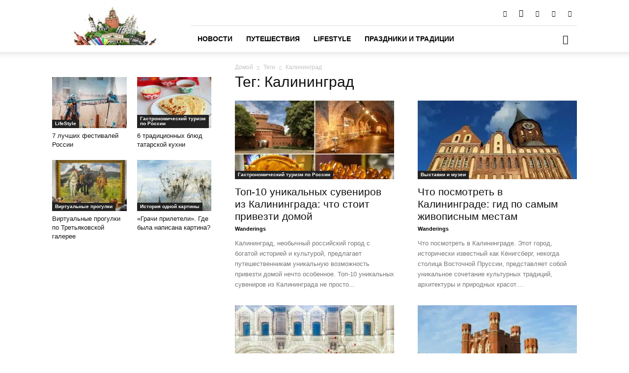

--- FILE ---
content_type: text/html; charset=UTF-8
request_url: https://wanderings.online/tag/kaliningrad/
body_size: 113373
content:
<!doctype html >
<!--[if IE 8]>    <html class="ie8" lang="en"> <![endif]-->
<!--[if IE 9]>    <html class="ie9" lang="en"> <![endif]-->
<!--[if gt IE 8]><!--> <html lang="ru-RU"> <!--<![endif]-->
<head><meta charset="UTF-8" /><script>if(navigator.userAgent.match(/MSIE|Internet Explorer/i)||navigator.userAgent.match(/Trident\/7\..*?rv:11/i)){var href=document.location.href;if(!href.match(/[?&]nowprocket/)){if(href.indexOf("?")==-1){if(href.indexOf("#")==-1){document.location.href=href+"?nowprocket=1"}else{document.location.href=href.replace("#","?nowprocket=1#")}}else{if(href.indexOf("#")==-1){document.location.href=href+"&nowprocket=1"}else{document.location.href=href.replace("#","&nowprocket=1#")}}}}</script><script>(()=>{class RocketLazyLoadScripts{constructor(){this.v="2.0.4",this.userEvents=["keydown","keyup","mousedown","mouseup","mousemove","mouseover","mouseout","touchmove","touchstart","touchend","touchcancel","wheel","click","dblclick","input"],this.attributeEvents=["onblur","onclick","oncontextmenu","ondblclick","onfocus","onmousedown","onmouseenter","onmouseleave","onmousemove","onmouseout","onmouseover","onmouseup","onmousewheel","onscroll","onsubmit"]}async t(){this.i(),this.o(),/iP(ad|hone)/.test(navigator.userAgent)&&this.h(),this.u(),this.l(this),this.m(),this.k(this),this.p(this),this._(),await Promise.all([this.R(),this.L()]),this.lastBreath=Date.now(),this.S(this),this.P(),this.D(),this.O(),this.M(),await this.C(this.delayedScripts.normal),await this.C(this.delayedScripts.defer),await this.C(this.delayedScripts.async),await this.T(),await this.F(),await this.j(),await this.A(),window.dispatchEvent(new Event("rocket-allScriptsLoaded")),this.everythingLoaded=!0,this.lastTouchEnd&&await new Promise(t=>setTimeout(t,500-Date.now()+this.lastTouchEnd)),this.I(),this.H(),this.U(),this.W()}i(){this.CSPIssue=sessionStorage.getItem("rocketCSPIssue"),document.addEventListener("securitypolicyviolation",t=>{this.CSPIssue||"script-src-elem"!==t.violatedDirective||"data"!==t.blockedURI||(this.CSPIssue=!0,sessionStorage.setItem("rocketCSPIssue",!0))},{isRocket:!0})}o(){window.addEventListener("pageshow",t=>{this.persisted=t.persisted,this.realWindowLoadedFired=!0},{isRocket:!0}),window.addEventListener("pagehide",()=>{this.onFirstUserAction=null},{isRocket:!0})}h(){let t;function e(e){t=e}window.addEventListener("touchstart",e,{isRocket:!0}),window.addEventListener("touchend",function i(o){o.changedTouches[0]&&t.changedTouches[0]&&Math.abs(o.changedTouches[0].pageX-t.changedTouches[0].pageX)<10&&Math.abs(o.changedTouches[0].pageY-t.changedTouches[0].pageY)<10&&o.timeStamp-t.timeStamp<200&&(window.removeEventListener("touchstart",e,{isRocket:!0}),window.removeEventListener("touchend",i,{isRocket:!0}),"INPUT"===o.target.tagName&&"text"===o.target.type||(o.target.dispatchEvent(new TouchEvent("touchend",{target:o.target,bubbles:!0})),o.target.dispatchEvent(new MouseEvent("mouseover",{target:o.target,bubbles:!0})),o.target.dispatchEvent(new PointerEvent("click",{target:o.target,bubbles:!0,cancelable:!0,detail:1,clientX:o.changedTouches[0].clientX,clientY:o.changedTouches[0].clientY})),event.preventDefault()))},{isRocket:!0})}q(t){this.userActionTriggered||("mousemove"!==t.type||this.firstMousemoveIgnored?"keyup"===t.type||"mouseover"===t.type||"mouseout"===t.type||(this.userActionTriggered=!0,this.onFirstUserAction&&this.onFirstUserAction()):this.firstMousemoveIgnored=!0),"click"===t.type&&t.preventDefault(),t.stopPropagation(),t.stopImmediatePropagation(),"touchstart"===this.lastEvent&&"touchend"===t.type&&(this.lastTouchEnd=Date.now()),"click"===t.type&&(this.lastTouchEnd=0),this.lastEvent=t.type,t.composedPath&&t.composedPath()[0].getRootNode()instanceof ShadowRoot&&(t.rocketTarget=t.composedPath()[0]),this.savedUserEvents.push(t)}u(){this.savedUserEvents=[],this.userEventHandler=this.q.bind(this),this.userEvents.forEach(t=>window.addEventListener(t,this.userEventHandler,{passive:!1,isRocket:!0})),document.addEventListener("visibilitychange",this.userEventHandler,{isRocket:!0})}U(){this.userEvents.forEach(t=>window.removeEventListener(t,this.userEventHandler,{passive:!1,isRocket:!0})),document.removeEventListener("visibilitychange",this.userEventHandler,{isRocket:!0}),this.savedUserEvents.forEach(t=>{(t.rocketTarget||t.target).dispatchEvent(new window[t.constructor.name](t.type,t))})}m(){const t="return false",e=Array.from(this.attributeEvents,t=>"data-rocket-"+t),i="["+this.attributeEvents.join("],[")+"]",o="[data-rocket-"+this.attributeEvents.join("],[data-rocket-")+"]",s=(e,i,o)=>{o&&o!==t&&(e.setAttribute("data-rocket-"+i,o),e["rocket"+i]=new Function("event",o),e.setAttribute(i,t))};new MutationObserver(t=>{for(const n of t)"attributes"===n.type&&(n.attributeName.startsWith("data-rocket-")||this.everythingLoaded?n.attributeName.startsWith("data-rocket-")&&this.everythingLoaded&&this.N(n.target,n.attributeName.substring(12)):s(n.target,n.attributeName,n.target.getAttribute(n.attributeName))),"childList"===n.type&&n.addedNodes.forEach(t=>{if(t.nodeType===Node.ELEMENT_NODE)if(this.everythingLoaded)for(const i of[t,...t.querySelectorAll(o)])for(const t of i.getAttributeNames())e.includes(t)&&this.N(i,t.substring(12));else for(const e of[t,...t.querySelectorAll(i)])for(const t of e.getAttributeNames())this.attributeEvents.includes(t)&&s(e,t,e.getAttribute(t))})}).observe(document,{subtree:!0,childList:!0,attributeFilter:[...this.attributeEvents,...e]})}I(){this.attributeEvents.forEach(t=>{document.querySelectorAll("[data-rocket-"+t+"]").forEach(e=>{this.N(e,t)})})}N(t,e){const i=t.getAttribute("data-rocket-"+e);i&&(t.setAttribute(e,i),t.removeAttribute("data-rocket-"+e))}k(t){Object.defineProperty(HTMLElement.prototype,"onclick",{get(){return this.rocketonclick||null},set(e){this.rocketonclick=e,this.setAttribute(t.everythingLoaded?"onclick":"data-rocket-onclick","this.rocketonclick(event)")}})}S(t){function e(e,i){let o=e[i];e[i]=null,Object.defineProperty(e,i,{get:()=>o,set(s){t.everythingLoaded?o=s:e["rocket"+i]=o=s}})}e(document,"onreadystatechange"),e(window,"onload"),e(window,"onpageshow");try{Object.defineProperty(document,"readyState",{get:()=>t.rocketReadyState,set(e){t.rocketReadyState=e},configurable:!0}),document.readyState="loading"}catch(t){console.log("WPRocket DJE readyState conflict, bypassing")}}l(t){this.originalAddEventListener=EventTarget.prototype.addEventListener,this.originalRemoveEventListener=EventTarget.prototype.removeEventListener,this.savedEventListeners=[],EventTarget.prototype.addEventListener=function(e,i,o){o&&o.isRocket||!t.B(e,this)&&!t.userEvents.includes(e)||t.B(e,this)&&!t.userActionTriggered||e.startsWith("rocket-")||t.everythingLoaded?t.originalAddEventListener.call(this,e,i,o):(t.savedEventListeners.push({target:this,remove:!1,type:e,func:i,options:o}),"mouseenter"!==e&&"mouseleave"!==e||t.originalAddEventListener.call(this,e,t.savedUserEvents.push,o))},EventTarget.prototype.removeEventListener=function(e,i,o){o&&o.isRocket||!t.B(e,this)&&!t.userEvents.includes(e)||t.B(e,this)&&!t.userActionTriggered||e.startsWith("rocket-")||t.everythingLoaded?t.originalRemoveEventListener.call(this,e,i,o):t.savedEventListeners.push({target:this,remove:!0,type:e,func:i,options:o})}}J(t,e){this.savedEventListeners=this.savedEventListeners.filter(i=>{let o=i.type,s=i.target||window;return e!==o||t!==s||(this.B(o,s)&&(i.type="rocket-"+o),this.$(i),!1)})}H(){EventTarget.prototype.addEventListener=this.originalAddEventListener,EventTarget.prototype.removeEventListener=this.originalRemoveEventListener,this.savedEventListeners.forEach(t=>this.$(t))}$(t){t.remove?this.originalRemoveEventListener.call(t.target,t.type,t.func,t.options):this.originalAddEventListener.call(t.target,t.type,t.func,t.options)}p(t){let e;function i(e){return t.everythingLoaded?e:e.split(" ").map(t=>"load"===t||t.startsWith("load.")?"rocket-jquery-load":t).join(" ")}function o(o){function s(e){const s=o.fn[e];o.fn[e]=o.fn.init.prototype[e]=function(){return this[0]===window&&t.userActionTriggered&&("string"==typeof arguments[0]||arguments[0]instanceof String?arguments[0]=i(arguments[0]):"object"==typeof arguments[0]&&Object.keys(arguments[0]).forEach(t=>{const e=arguments[0][t];delete arguments[0][t],arguments[0][i(t)]=e})),s.apply(this,arguments),this}}if(o&&o.fn&&!t.allJQueries.includes(o)){const e={DOMContentLoaded:[],"rocket-DOMContentLoaded":[]};for(const t in e)document.addEventListener(t,()=>{e[t].forEach(t=>t())},{isRocket:!0});o.fn.ready=o.fn.init.prototype.ready=function(i){function s(){parseInt(o.fn.jquery)>2?setTimeout(()=>i.bind(document)(o)):i.bind(document)(o)}return"function"==typeof i&&(t.realDomReadyFired?!t.userActionTriggered||t.fauxDomReadyFired?s():e["rocket-DOMContentLoaded"].push(s):e.DOMContentLoaded.push(s)),o([])},s("on"),s("one"),s("off"),t.allJQueries.push(o)}e=o}t.allJQueries=[],o(window.jQuery),Object.defineProperty(window,"jQuery",{get:()=>e,set(t){o(t)}})}P(){const t=new Map;document.write=document.writeln=function(e){const i=document.currentScript,o=document.createRange(),s=i.parentElement;let n=t.get(i);void 0===n&&(n=i.nextSibling,t.set(i,n));const c=document.createDocumentFragment();o.setStart(c,0),c.appendChild(o.createContextualFragment(e)),s.insertBefore(c,n)}}async R(){return new Promise(t=>{this.userActionTriggered?t():this.onFirstUserAction=t})}async L(){return new Promise(t=>{document.addEventListener("DOMContentLoaded",()=>{this.realDomReadyFired=!0,t()},{isRocket:!0})})}async j(){return this.realWindowLoadedFired?Promise.resolve():new Promise(t=>{window.addEventListener("load",t,{isRocket:!0})})}M(){this.pendingScripts=[];this.scriptsMutationObserver=new MutationObserver(t=>{for(const e of t)e.addedNodes.forEach(t=>{"SCRIPT"!==t.tagName||t.noModule||t.isWPRocket||this.pendingScripts.push({script:t,promise:new Promise(e=>{const i=()=>{const i=this.pendingScripts.findIndex(e=>e.script===t);i>=0&&this.pendingScripts.splice(i,1),e()};t.addEventListener("load",i,{isRocket:!0}),t.addEventListener("error",i,{isRocket:!0}),setTimeout(i,1e3)})})})}),this.scriptsMutationObserver.observe(document,{childList:!0,subtree:!0})}async F(){await this.X(),this.pendingScripts.length?(await this.pendingScripts[0].promise,await this.F()):this.scriptsMutationObserver.disconnect()}D(){this.delayedScripts={normal:[],async:[],defer:[]},document.querySelectorAll("script[type$=rocketlazyloadscript]").forEach(t=>{t.hasAttribute("data-rocket-src")?t.hasAttribute("async")&&!1!==t.async?this.delayedScripts.async.push(t):t.hasAttribute("defer")&&!1!==t.defer||"module"===t.getAttribute("data-rocket-type")?this.delayedScripts.defer.push(t):this.delayedScripts.normal.push(t):this.delayedScripts.normal.push(t)})}async _(){await this.L();let t=[];document.querySelectorAll("script[type$=rocketlazyloadscript][data-rocket-src]").forEach(e=>{let i=e.getAttribute("data-rocket-src");if(i&&!i.startsWith("data:")){i.startsWith("//")&&(i=location.protocol+i);try{const o=new URL(i).origin;o!==location.origin&&t.push({src:o,crossOrigin:e.crossOrigin||"module"===e.getAttribute("data-rocket-type")})}catch(t){}}}),t=[...new Map(t.map(t=>[JSON.stringify(t),t])).values()],this.Y(t,"preconnect")}async G(t){if(await this.K(),!0!==t.noModule||!("noModule"in HTMLScriptElement.prototype))return new Promise(e=>{let i;function o(){(i||t).setAttribute("data-rocket-status","executed"),e()}try{if(navigator.userAgent.includes("Firefox/")||""===navigator.vendor||this.CSPIssue)i=document.createElement("script"),[...t.attributes].forEach(t=>{let e=t.nodeName;"type"!==e&&("data-rocket-type"===e&&(e="type"),"data-rocket-src"===e&&(e="src"),i.setAttribute(e,t.nodeValue))}),t.text&&(i.text=t.text),t.nonce&&(i.nonce=t.nonce),i.hasAttribute("src")?(i.addEventListener("load",o,{isRocket:!0}),i.addEventListener("error",()=>{i.setAttribute("data-rocket-status","failed-network"),e()},{isRocket:!0}),setTimeout(()=>{i.isConnected||e()},1)):(i.text=t.text,o()),i.isWPRocket=!0,t.parentNode.replaceChild(i,t);else{const i=t.getAttribute("data-rocket-type"),s=t.getAttribute("data-rocket-src");i?(t.type=i,t.removeAttribute("data-rocket-type")):t.removeAttribute("type"),t.addEventListener("load",o,{isRocket:!0}),t.addEventListener("error",i=>{this.CSPIssue&&i.target.src.startsWith("data:")?(console.log("WPRocket: CSP fallback activated"),t.removeAttribute("src"),this.G(t).then(e)):(t.setAttribute("data-rocket-status","failed-network"),e())},{isRocket:!0}),s?(t.fetchPriority="high",t.removeAttribute("data-rocket-src"),t.src=s):t.src="data:text/javascript;base64,"+window.btoa(unescape(encodeURIComponent(t.text)))}}catch(i){t.setAttribute("data-rocket-status","failed-transform"),e()}});t.setAttribute("data-rocket-status","skipped")}async C(t){const e=t.shift();return e?(e.isConnected&&await this.G(e),this.C(t)):Promise.resolve()}O(){this.Y([...this.delayedScripts.normal,...this.delayedScripts.defer,...this.delayedScripts.async],"preload")}Y(t,e){this.trash=this.trash||[];let i=!0;var o=document.createDocumentFragment();t.forEach(t=>{const s=t.getAttribute&&t.getAttribute("data-rocket-src")||t.src;if(s&&!s.startsWith("data:")){const n=document.createElement("link");n.href=s,n.rel=e,"preconnect"!==e&&(n.as="script",n.fetchPriority=i?"high":"low"),t.getAttribute&&"module"===t.getAttribute("data-rocket-type")&&(n.crossOrigin=!0),t.crossOrigin&&(n.crossOrigin=t.crossOrigin),t.integrity&&(n.integrity=t.integrity),t.nonce&&(n.nonce=t.nonce),o.appendChild(n),this.trash.push(n),i=!1}}),document.head.appendChild(o)}W(){this.trash.forEach(t=>t.remove())}async T(){try{document.readyState="interactive"}catch(t){}this.fauxDomReadyFired=!0;try{await this.K(),this.J(document,"readystatechange"),document.dispatchEvent(new Event("rocket-readystatechange")),await this.K(),document.rocketonreadystatechange&&document.rocketonreadystatechange(),await this.K(),this.J(document,"DOMContentLoaded"),document.dispatchEvent(new Event("rocket-DOMContentLoaded")),await this.K(),this.J(window,"DOMContentLoaded"),window.dispatchEvent(new Event("rocket-DOMContentLoaded"))}catch(t){console.error(t)}}async A(){try{document.readyState="complete"}catch(t){}try{await this.K(),this.J(document,"readystatechange"),document.dispatchEvent(new Event("rocket-readystatechange")),await this.K(),document.rocketonreadystatechange&&document.rocketonreadystatechange(),await this.K(),this.J(window,"load"),window.dispatchEvent(new Event("rocket-load")),await this.K(),window.rocketonload&&window.rocketonload(),await this.K(),this.allJQueries.forEach(t=>t(window).trigger("rocket-jquery-load")),await this.K(),this.J(window,"pageshow");const t=new Event("rocket-pageshow");t.persisted=this.persisted,window.dispatchEvent(t),await this.K(),window.rocketonpageshow&&window.rocketonpageshow({persisted:this.persisted})}catch(t){console.error(t)}}async K(){Date.now()-this.lastBreath>45&&(await this.X(),this.lastBreath=Date.now())}async X(){return document.hidden?new Promise(t=>setTimeout(t)):new Promise(t=>requestAnimationFrame(t))}B(t,e){return e===document&&"readystatechange"===t||(e===document&&"DOMContentLoaded"===t||(e===window&&"DOMContentLoaded"===t||(e===window&&"load"===t||e===window&&"pageshow"===t)))}static run(){(new RocketLazyLoadScripts).t()}}RocketLazyLoadScripts.run()})();</script>
    <title>Калининград | Wanderings.Online</title>
<style id="wpr-usedcss">img:is([sizes=auto i],[sizes^="auto," i]){contain-intrinsic-size:3000px 1500px}img.emoji{display:inline!important;border:none!important;box-shadow:none!important;height:1em!important;width:1em!important;margin:0 .07em!important;vertical-align:-.1em!important;background:0 0!important;padding:0!important}:root{--wp--preset--aspect-ratio--square:1;--wp--preset--aspect-ratio--4-3:4/3;--wp--preset--aspect-ratio--3-4:3/4;--wp--preset--aspect-ratio--3-2:3/2;--wp--preset--aspect-ratio--2-3:2/3;--wp--preset--aspect-ratio--16-9:16/9;--wp--preset--aspect-ratio--9-16:9/16;--wp--preset--color--black:#000000;--wp--preset--color--cyan-bluish-gray:#abb8c3;--wp--preset--color--white:#ffffff;--wp--preset--color--pale-pink:#f78da7;--wp--preset--color--vivid-red:#cf2e2e;--wp--preset--color--luminous-vivid-orange:#ff6900;--wp--preset--color--luminous-vivid-amber:#fcb900;--wp--preset--color--light-green-cyan:#7bdcb5;--wp--preset--color--vivid-green-cyan:#00d084;--wp--preset--color--pale-cyan-blue:#8ed1fc;--wp--preset--color--vivid-cyan-blue:#0693e3;--wp--preset--color--vivid-purple:#9b51e0;--wp--preset--gradient--vivid-cyan-blue-to-vivid-purple:linear-gradient(135deg,rgba(6, 147, 227, 1) 0%,rgb(155, 81, 224) 100%);--wp--preset--gradient--light-green-cyan-to-vivid-green-cyan:linear-gradient(135deg,rgb(122, 220, 180) 0%,rgb(0, 208, 130) 100%);--wp--preset--gradient--luminous-vivid-amber-to-luminous-vivid-orange:linear-gradient(135deg,rgba(252, 185, 0, 1) 0%,rgba(255, 105, 0, 1) 100%);--wp--preset--gradient--luminous-vivid-orange-to-vivid-red:linear-gradient(135deg,rgba(255, 105, 0, 1) 0%,rgb(207, 46, 46) 100%);--wp--preset--gradient--very-light-gray-to-cyan-bluish-gray:linear-gradient(135deg,rgb(238, 238, 238) 0%,rgb(169, 184, 195) 100%);--wp--preset--gradient--cool-to-warm-spectrum:linear-gradient(135deg,rgb(74, 234, 220) 0%,rgb(151, 120, 209) 20%,rgb(207, 42, 186) 40%,rgb(238, 44, 130) 60%,rgb(251, 105, 98) 80%,rgb(254, 248, 76) 100%);--wp--preset--gradient--blush-light-purple:linear-gradient(135deg,rgb(255, 206, 236) 0%,rgb(152, 150, 240) 100%);--wp--preset--gradient--blush-bordeaux:linear-gradient(135deg,rgb(254, 205, 165) 0%,rgb(254, 45, 45) 50%,rgb(107, 0, 62) 100%);--wp--preset--gradient--luminous-dusk:linear-gradient(135deg,rgb(255, 203, 112) 0%,rgb(199, 81, 192) 50%,rgb(65, 88, 208) 100%);--wp--preset--gradient--pale-ocean:linear-gradient(135deg,rgb(255, 245, 203) 0%,rgb(182, 227, 212) 50%,rgb(51, 167, 181) 100%);--wp--preset--gradient--electric-grass:linear-gradient(135deg,rgb(202, 248, 128) 0%,rgb(113, 206, 126) 100%);--wp--preset--gradient--midnight:linear-gradient(135deg,rgb(2, 3, 129) 0%,rgb(40, 116, 252) 100%);--wp--preset--font-size--small:11px;--wp--preset--font-size--medium:20px;--wp--preset--font-size--large:32px;--wp--preset--font-size--x-large:42px;--wp--preset--font-size--regular:15px;--wp--preset--font-size--larger:50px;--wp--preset--spacing--20:0.44rem;--wp--preset--spacing--30:0.67rem;--wp--preset--spacing--40:1rem;--wp--preset--spacing--50:1.5rem;--wp--preset--spacing--60:2.25rem;--wp--preset--spacing--70:3.38rem;--wp--preset--spacing--80:5.06rem;--wp--preset--shadow--natural:6px 6px 9px rgba(0, 0, 0, .2);--wp--preset--shadow--deep:12px 12px 50px rgba(0, 0, 0, .4);--wp--preset--shadow--sharp:6px 6px 0px rgba(0, 0, 0, .2);--wp--preset--shadow--outlined:6px 6px 0px -3px rgba(255, 255, 255, 1),6px 6px rgba(0, 0, 0, 1);--wp--preset--shadow--crisp:6px 6px 0px rgba(0, 0, 0, 1)}:where(.is-layout-flex){gap:.5em}:where(.is-layout-grid){gap:.5em}:where(.wp-block-post-template.is-layout-flex){gap:1.25em}:where(.wp-block-post-template.is-layout-grid){gap:1.25em}:where(.wp-block-columns.is-layout-flex){gap:2em}:where(.wp-block-columns.is-layout-grid){gap:2em}:root :where(.wp-block-pullquote){font-size:1.5em;line-height:1.6}#cookie-law-info-bar{font-size:15px;margin:0 auto;padding:12px 10px;position:absolute;text-align:center;box-sizing:border-box;width:100%;z-index:9999;display:none;left:0;font-weight:300;box-shadow:0 -1px 10px 0 rgba(172,171,171,.3)}#cookie-law-info-again{font-size:10pt;margin:0;padding:5px 10px;text-align:center;z-index:9999;cursor:pointer;box-shadow:#161616 2px 2px 5px 2px}#cookie-law-info-bar span{vertical-align:middle}.cli-plugin-button,.cli-plugin-button:visited{display:inline-block;padding:9px 12px;color:#fff;text-decoration:none;position:relative;cursor:pointer;margin-left:5px;text-decoration:none}.cli-plugin-main-link{margin-left:0;font-weight:550;text-decoration:underline}.cli-plugin-button:hover{background-color:#111;color:#fff;text-decoration:none}.small.cli-plugin-button,.small.cli-plugin-button:visited{font-size:11px}.cli-plugin-button,.cli-plugin-button:visited,.medium.cli-plugin-button,.medium.cli-plugin-button:visited{font-size:13px;font-weight:400;line-height:1}.green.cli-plugin-button,.green.cli-plugin-button:visited{background-color:#91bd09}.green.cli-plugin-button:hover{background-color:#749a02}.red.cli-plugin-button,.red.cli-plugin-button:visited{background-color:#e62727}.red.cli-plugin-button:hover{background-color:#cf2525}.orange.cli-plugin-button,.orange.cli-plugin-button:visited{background-color:#ff5c00}.orange.cli-plugin-button:hover{background-color:#d45500}.cli-plugin-button{margin-top:5px}.cli-bar-popup{-moz-background-clip:padding;-webkit-background-clip:padding;background-clip:padding-box;-webkit-border-radius:30px;-moz-border-radius:30px;border-radius:30px;padding:20px}.cli-plugin-main-link.cli-plugin-button{text-decoration:none}.cli-plugin-main-link.cli-plugin-button{margin-left:5px}.cli-modal-backdrop{position:fixed;top:0;right:0;bottom:0;left:0;z-index:1040;background-color:#000;display:none}.cli-modal-backdrop.cli-show{opacity:.5;display:block}.cli-modal.cli-show{display:block}.cli-modal .cli-modal-dialog{position:relative;width:auto;margin:.5rem;pointer-events:none;font-family:-apple-system,BlinkMacSystemFont,"Segoe UI",Roboto,"Helvetica Neue",Arial,sans-serif,"Apple Color Emoji","Segoe UI Emoji","Segoe UI Symbol";font-size:1rem;font-weight:400;line-height:1.5;color:#212529;text-align:left;display:-ms-flexbox;display:flex;-ms-flex-align:center;align-items:center;min-height:calc(100% - (.5rem * 2))}@media (min-width:992px){.cli-modal .cli-modal-dialog{max-width:900px}}.cli-modal-content{position:relative;display:-ms-flexbox;display:flex;-ms-flex-direction:column;flex-direction:column;width:100%;pointer-events:auto;background-color:#fff;background-clip:padding-box;border-radius:.3rem;outline:0}.cli-modal .cli-modal-close{position:absolute;right:10px;top:10px;z-index:1;padding:0;background-color:transparent!important;border:0;-webkit-appearance:none;font-size:1.5rem;font-weight:700;line-height:1;color:#000;text-shadow:0 1px 0 #fff}.cli-switch{display:inline-block;position:relative;min-height:1px;padding-left:70px;font-size:14px}.cli-switch .cli-slider{background-color:#e3e1e8;height:24px;width:50px;bottom:0;cursor:pointer;left:0;position:absolute;right:0;top:0;transition:.4s}.cli-switch .cli-slider:before{background-color:#fff;bottom:2px;content:"";height:20px;left:2px;position:absolute;transition:.4s;width:20px}.cli-switch input:checked+.cli-slider{background-color:#00acad}.cli-switch input:checked+.cli-slider:before{transform:translateX(26px)}.cli-switch .cli-slider{border-radius:34px}.cli-fade{transition:opacity .15s linear}.cli-tab-content{width:100%;padding:30px}.cli-container-fluid{padding-right:15px;padding-left:15px;margin-right:auto;margin-left:auto}.cli-row{display:-ms-flexbox;display:flex;-ms-flex-wrap:wrap;flex-wrap:wrap;margin-right:-15px;margin-left:-15px}.cli-align-items-stretch{-ms-flex-align:stretch!important;align-items:stretch!important}.cli-px-0{padding-left:0;padding-right:0}.cli-btn{cursor:pointer;font-size:14px;display:inline-block;font-weight:400;text-align:center;white-space:nowrap;vertical-align:middle;-webkit-user-select:none;-moz-user-select:none;-ms-user-select:none;user-select:none;border:1px solid transparent;padding:.5rem 1.25rem;line-height:1;border-radius:.25rem;transition:all .15s ease-in-out}.cli-btn:hover{opacity:.8}.cli-btn:focus{outline:0}.cli-modal-backdrop.cli-show{opacity:.8}.cli-modal-open{overflow:hidden}.cli-barmodal-open{overflow:hidden}.cli-modal-open .cli-modal{overflow-x:hidden;overflow-y:auto}.cli-modal.cli-fade .cli-modal-dialog{transition:-webkit-transform .3s ease-out;transition:transform .3s ease-out;transition:transform .3s ease-out,-webkit-transform .3s ease-out;-webkit-transform:translate(0,-25%);transform:translate(0,-25%)}.cli-modal.cli-show .cli-modal-dialog{-webkit-transform:translate(0,0);transform:translate(0,0)}.cli-modal-backdrop{position:fixed;top:0;right:0;bottom:0;left:0;z-index:1040;background-color:#000;-webkit-transform:scale(0);transform:scale(0);transition:opacity ease-in-out .5s}.cli-modal-backdrop.cli-fade{opacity:0}.cli-modal-backdrop.cli-show{opacity:.5;-webkit-transform:scale(1);transform:scale(1)}.cli-modal{position:fixed;top:0;right:0;bottom:0;left:0;z-index:99999;transform:scale(0);overflow:hidden;outline:0;display:none}.cli-modal a{text-decoration:none}.cli-modal .cli-modal-dialog{position:relative;width:auto;margin:.5rem;pointer-events:none;font-family:inherit;font-size:1rem;font-weight:400;line-height:1.5;color:#212529;text-align:left;display:-ms-flexbox;display:flex;-ms-flex-align:center;align-items:center;min-height:calc(100% - (.5rem * 2))}@media (min-width:576px){.cli-modal .cli-modal-dialog{max-width:500px;margin:1.75rem auto;min-height:calc(100% - (1.75rem * 2))}}.cli-modal-content{position:relative;display:-ms-flexbox;display:flex;-ms-flex-direction:column;flex-direction:column;width:100%;pointer-events:auto;background-color:#fff;background-clip:padding-box;border-radius:.2rem;box-sizing:border-box;outline:0}.cli-modal .cli-modal-close:focus{outline:0}.cli-switch{display:inline-block;position:relative;min-height:1px;padding-left:38px;font-size:14px}.cli-switch input[type=checkbox]{display:none}.cli-switch .cli-slider{background-color:#e3e1e8;height:20px;width:38px;bottom:0;cursor:pointer;left:0;position:absolute;right:0;top:0;transition:.4s}.cli-switch .cli-slider:before{background-color:#fff;bottom:2px;content:"";height:15px;left:3px;position:absolute;transition:.4s;width:15px}.cli-switch input:checked+.cli-slider{background-color:#61a229}.cli-switch input:checked+.cli-slider:before{transform:translateX(18px)}.cli-switch .cli-slider{border-radius:34px;font-size:0}.cli-switch .cli-slider:before{border-radius:50%}.cli-tab-content{background:#fff}.cli-tab-content{width:100%;padding:5px 30px 5px 5px;box-sizing:border-box}@media (max-width:767px){.cli-tab-content{padding:30px 10px}}.cli-tab-content h4{font-size:20px;margin-bottom:1.5rem;margin-top:0;font-family:inherit;font-weight:500;line-height:1.2;color:inherit}#cookie-law-info-bar .cli-tab-content{background:0 0}#cookie-law-info-bar .cli-nav-link,#cookie-law-info-bar .cli-switch .cli-slider:after,#cookie-law-info-bar span.cli-necessary-caption{color:inherit}#cookie-law-info-bar .cli-tab-header a:before{border-right:1px solid currentColor;border-bottom:1px solid currentColor}#cookie-law-info-bar .cli-row{margin-top:20px}#cookie-law-info-bar .cli-tab-content h4{margin-bottom:.5rem}#cookie-law-info-bar .cli-tab-container{display:none;text-align:left}.cli-tab-footer .cli-btn{background-color:#00acad;padding:10px 15px;text-decoration:none}.cli-tab-footer .wt-cli-privacy-accept-btn{background-color:#61a229;color:#fff;border-radius:0}.cli-tab-footer{width:100%;text-align:right;padding:20px 0}.cli-col-12{width:100%}.cli-tab-header{display:flex;justify-content:space-between}.cli-tab-header a:before{width:10px;height:2px;left:0;top:calc(50% - 1px)}.cli-tab-header a:after{width:2px;height:10px;left:4px;top:calc(50% - 5px);-webkit-transform:none;transform:none}.cli-tab-header a:before{width:7px;height:7px;border-right:1px solid #4a6e78;border-bottom:1px solid #4a6e78;content:" ";transform:rotate(-45deg);-webkit-transition:.2s ease-in-out;-moz-transition:.2s ease-in-out;transition:all .2s ease-in-out;margin-right:10px}.cli-tab-header a.cli-nav-link{position:relative;display:flex;align-items:center;font-size:14px;color:#000;text-transform:capitalize}.cli-tab-header.cli-tab-active .cli-nav-link:before{transform:rotate(45deg);-webkit-transition:.2s ease-in-out;-moz-transition:.2s ease-in-out;transition:all .2s ease-in-out}.cli-tab-header{border-radius:5px;padding:12px 15px;cursor:pointer;transition:background-color .2s ease-out .3s,color .2s ease-out 0s;background-color:#f2f2f2}.cli-modal .cli-modal-close{position:absolute;right:0;top:0;z-index:1;-webkit-appearance:none;width:40px;height:40px;padding:0;border-radius:50%;padding:10px;background:0 0;border:none;min-width:40px}.cli-tab-container h1,.cli-tab-container h4{font-family:inherit;font-size:16px;margin-bottom:15px;margin:10px 0}#cliSettingsPopup .cli-tab-section-container{padding-top:12px}.cli-privacy-content-text{font-size:14px;line-height:1.4;margin-top:0;padding:0;color:#000}.cli-tab-content{display:none}.cli-tab-section .cli-tab-content{padding:10px 20px 5px}.cli-tab-section{margin-top:5px}@media (min-width:992px){.cli-modal .cli-modal-dialog{max-width:645px}}.cli-switch .cli-slider:after{content:attr(data-cli-disable);position:absolute;right:50px;color:#000;font-size:12px;text-align:right;min-width:80px}.cli-switch input:checked+.cli-slider:after{content:attr(data-cli-enable)}.cli-privacy-overview:not(.cli-collapsed) .cli-privacy-content{max-height:60px;transition:max-height .15s ease-out;overflow:hidden}a.cli-privacy-readmore{font-size:12px;margin-top:12px;display:inline-block;padding-bottom:0;cursor:pointer;color:#000;text-decoration:underline}.cli-modal-footer{position:relative}a.cli-privacy-readmore:before{content:attr(data-readmore-text)}.cli-collapsed a.cli-privacy-readmore:before{content:attr(data-readless-text)}.cli-collapsed .cli-privacy-content{transition:max-height .25s ease-in}.cli-modal-close svg{fill:#000}span.cli-necessary-caption{color:#000;font-size:12px}#cookie-law-info-bar .cli-privacy-overview{display:none}.cli-tab-container .cli-row{max-height:500px;overflow-y:auto}.cli-modal.cli-blowup.cli-out{z-index:-1}.cli-modal.cli-blowup{z-index:999999;transform:scale(1)}.cli-modal.cli-blowup .cli-modal-dialog{animation:.5s cubic-bezier(.165,.84,.44,1) forwards blowUpModal}.cli-modal.cli-blowup.cli-out .cli-modal-dialog{animation:.5s cubic-bezier(.165,.84,.44,1) forwards blowUpModalTwo}@keyframes blowUpModal{0%{transform:scale(0)}100%{transform:scale(1)}}@keyframes blowUpModalTwo{0%{transform:scale(1);opacity:1}50%{transform:scale(.5);opacity:0}100%{transform:scale(0);opacity:0}}.cli_settings_button{cursor:pointer}.wt-cli-sr-only{display:none;font-size:16px}a.wt-cli-element.cli_cookie_close_button{text-decoration:none;color:#333;font-size:22px;line-height:22px;cursor:pointer;position:absolute;right:10px;top:5px}.cli-bar-container{float:none;margin:0 auto;display:-webkit-box;display:-moz-box;display:-ms-flexbox;display:-webkit-flex;display:flex;justify-content:space-between;-webkit-box-align:center;-moz-box-align:center;-ms-flex-align:center;-webkit-align-items:center;align-items:center}#cookie-law-info-bar[data-cli-type=popup] .cli-bar-container,#cookie-law-info-bar[data-cli-type=widget] .cli-bar-container{display:block}.wt-cli-necessary-checkbox{display:none!important}.wt-cli-privacy-overview-actions{padding-bottom:0}.wt-cli-cookie-description{font-size:14px;line-height:1.4;margin-top:0;padding:0;color:#000}.clearfix:after,.clearfix:before{display:table;content:'';line-height:0}[data-mfp-src]{cursor:pointer}:root{--td_theme_color:#4db2ec;--td_grid_border_color:#ededed;--td_black:#222;--td_text_color:#111;--td_default_google_font_1:'Open Sans','Open Sans Regular',sans-serif;--td_default_google_font_2:'Roboto',sans-serif}audio,canvas,progress,video{display:block;vertical-align:baseline}*{-webkit-box-sizing:border-box;-moz-box-sizing:border-box;box-sizing:border-box}:after,:before{-webkit-box-sizing:border-box;-moz-box-sizing:border-box;box-sizing:border-box}img{max-width:100%;height:auto}.td-main-content-wrap{background-color:#fff}.td-container{width:1068px;margin-right:auto;margin-left:auto}.td-container:after,.td-container:before{display:table;content:'';line-height:0}.td-container:after{clear:both}.td-pb-row{margin-right:-24px;margin-left:-24px;position:relative}.td-pb-row:after,.td-pb-row:before{display:table;content:''}.td-pb-row:after{clear:both}.td-pb-row [class*=td-pb-span]{display:block;min-height:1px;float:left;padding-right:24px;padding-left:24px;position:relative}@media (min-width:1019px) and (max-width:1140px){.td-pb-row [class*=td-pb-span]{padding-right:20px;padding-left:20px}}@media (min-width:768px) and (max-width:1018px){.td-pb-row [class*=td-pb-span]{padding-right:14px;padding-left:14px}}@media (max-width:767px){.td-pb-row [class*=td-pb-span]{padding-right:0;padding-left:0;float:none;width:100%}}.td-ss-main-sidebar{-webkit-backface-visibility:hidden;-webkit-perspective:1000}.td-pb-span3{width:25%}.td-pb-span4{width:33.33333333%}.td-pb-span5{width:41.66666667%}.td-pb-span8{width:66.66666667%}.td-block-row{margin-left:-24px;margin-right:-24px}.td-block-row:after,.td-block-row:before{display:table;content:''}.td-block-row:after{clear:both}.td-block-row [class*=td-block-span]{display:block;min-height:1px;float:left;padding-right:24px;padding-left:24px}.td-block-span6{width:50%}.td-block-span12{width:100%}@media (min-width:1019px) and (max-width:1140px){.td-block-row [class*=td-block-span]{padding-right:20px;padding-left:20px}.td-container{width:980px}.td-block-row,.td-pb-row{margin-right:-20px;margin-left:-20px}}@media (min-width:768px) and (max-width:1018px){.td-block-row [class*=td-block-span]{padding-right:14px;padding-left:14px}.td-container{width:740px}.td-block-row,.td-pb-row{margin-right:-14px;margin-left:-14px}}@media (max-width:767px){.td-block-row [class*=td-block-span]{padding-right:0;padding-left:0;float:none;width:100%}.td-container{width:100%;padding-left:20px;padding-right:20px}.td-block-row,.td-pb-row{width:100%;margin-left:0;margin-right:0}}.td-header-wrap{position:relative;z-index:2000}.td-header-row{font-family:var(--td_default_google_font_1,'Open Sans','Open Sans Regular',sans-serif)}.td-header-row:after,.td-header-row:before{display:table;content:''}.td-header-row:after{clear:both}.td-header-row [class*=td-header-sp]{display:block;min-height:1px;float:left;padding-right:24px;padding-left:24px}@media (min-width:1019px) and (max-width:1140px){.td-header-row [class*=td-header-sp]{padding-right:20px;padding-left:20px}}@media (min-width:768px) and (max-width:1018px){.td-header-row [class*=td-header-sp]{padding-right:14px;padding-left:14px}}.td-header-gradient:before{content:"";background:url('[data-uri]');width:100%;height:12px;position:absolute;left:0;bottom:-12px;z-index:1}#td-header-search-button-mob{display:none}@media (max-width:767px){.td-header-row [class*=td-header-sp]{padding-right:0;padding-left:0;float:none;width:100%}#td-header-search-button{display:none}#td-header-search-button-mob{display:block}}@media (min-width:768px){.td-drop-down-search .td-search-form{margin:20px}}.td-header-wrap .td-drop-down-search{position:absolute;top:100%;right:0;visibility:hidden;opacity:0;-webkit-transition:.4s;transition:all .4s ease;transform:translate3d(0,20px,0);-webkit-transform:translate3d(0,20px,0);background-color:#fff;-webkit-box-shadow:0 2px 6px rgba(0,0,0,.2);box-shadow:0 2px 6px rgba(0,0,0,.2);border-top:0;width:342px;pointer-events:none}.td-header-wrap .td-drop-down-search.td-drop-down-search-open{visibility:visible;opacity:1;transform:translate3d(0,0,0);-webkit-transform:translate3d(0,0,0);pointer-events:auto}.td-header-wrap .td-drop-down-search .btn{position:absolute;height:32px;min-width:67px;line-height:17px;padding:7px 15px 8px;text-shadow:none;vertical-align:top;right:20px;margin:0!important;-webkit-transition:background-color .4s;transition:background-color .4s}.td-header-wrap .td-drop-down-search .btn:hover{background-color:var(--td_theme_color,#4db2ec)}.td-header-wrap .td-drop-down-search:before{position:absolute;top:-9px;right:19px;display:block;content:'';width:0;height:0;border-style:solid;border-width:0 5.5px 6px;border-color:transparent transparent var(--td_theme_color,#4db2ec) transparent}.td-header-wrap .td-drop-down-search:after{position:absolute;top:-3px;display:block;content:'';right:0;left:0;margin:0 auto;width:100%;height:3px;background-color:var(--td_theme_color,#4db2ec)}.td-header-wrap #td-header-search{width:235px;height:32px;margin:0;border-right:0;line-height:17px;border-color:#eaeaea!important}.td-header-wrap .td-post-category{z-index:2;position:relative}.td-header-menu-wrap-full{z-index:9998;position:relative}@media (max-width:767px){.td-header-wrap #td-header-search{width:91%;font-size:16px}.td-header-wrap .td-header-main-menu,.td-header-wrap .td-header-menu-wrap,.td-header-wrap .td-header-menu-wrap-full{background-color:var(--td_mobile_menu_color,#222)!important;height:54px!important}.header-search-wrap .td-icon-search{color:var(--td_mobile_icons_color,#fff)!important}}.td-header-wrap .td-header-menu-wrap-full{background-color:#fff}.td-header-main-menu{position:relative;z-index:999;padding-right:48px}.sf-menu,.sf-menu li,.sf-menu ul{margin:0;list-style:none}.sf-menu ul{position:absolute;top:-999em;width:10em}.sf-menu ul li{width:100%}.sf-menu li:hover{visibility:inherit}.sf-menu li{float:left;position:relative}.sf-menu li .fa{margin-right:10px;font-size:1.4em;vertical-align:middle;position:relative;top:-1px}.sf-menu .td-menu-item>a{display:block;position:relative}.sf-menu li.sfHover ul,.sf-menu li:hover ul{left:0;top:auto;z-index:99}ul.sf-menu li.sfHover li ul,ul.sf-menu li:hover li ul{top:-999em}ul.sf-menu li li.sfHover ul,ul.sf-menu li li:hover ul{left:10em;top:0!important}ul.sf-menu li li.sfHover li ul,ul.sf-menu li li:hover li ul{top:-999em}.sf-menu>.current-menu-item{z-index:0}.sf-menu>li>a{padding:0 14px;line-height:48px;font-size:14px;color:#000;font-weight:700;text-transform:uppercase;-webkit-backface-visibility:hidden}.sf-menu>.current-menu-item>a,.sf-menu>.sfHover,.sf-menu>.sfHover>a,.sf-menu>li>a:hover{z-index:999}.sf-menu>.current-menu-item>a,.sf-menu>.sfHover>a,.sf-menu>li>a:hover{background-color:transparent}.td-affix .sf-menu>.current-menu-item>a,.td-affix .sf-menu>.sfHover>a,.td-affix .sf-menu>li>a:hover{background-color:transparent}.sf-menu>li>a:after{background-color:transparent;content:'';width:0;height:3px;position:absolute;bottom:0;left:0;right:0;margin:0 auto;-webkit-transform:translate3d(0,0,0);transform:translate3d(0,0,0);-webkit-transition:width .2s;transition:width .2s ease}.sf-menu>.current-menu-item>a:after,.sf-menu>.sfHover>a:after,.sf-menu>li:hover>a:after{background-color:var(--td_theme_color,#4db2ec);width:100%}#td-header-menu{display:inline-block;vertical-align:top}.sf-menu ul{background-color:#fff}.sf-menu ul .td-menu-item>a{padding:7px 30px;font-size:12px;line-height:20px;color:#111}.sf-menu ul .td-menu-item>a .fa{font-size:1em;position:relative;top:-1px;width:20px;margin-right:5px;text-align:center}.sf-menu ul .td-icon-menu-down{float:right;top:0;font-size:7px}.sf-menu ul .current-menu-item>a,.sf-menu ul .sfHover>a,.sf-menu ul .td-menu-item>a:hover{color:var(--td_theme_color,#4db2ec)}.sf-menu a:active,.sf-menu a:focus,.sf-menu a:hover,.sf-menu li.sfHover,.sf-menu li:hover{outline:0}.sf-menu .td-icon-menu-down{position:absolute;top:50%;margin-top:-5px;padding-left:7px;font-size:9px}.sf-menu .sub-menu{-webkit-backface-visibility:hidden}.sf-menu .sub-menu .td-icon-menu-down{position:absolute;top:50%;right:19px;margin-top:-9px;line-height:19px}.sf-menu a.sf-with-ul{padding-right:31px;min-width:1px}a.sf-with-ul i.td-icon-menu-down:before{content:'\e808'}ul.sf-js-enabled>li>a>i.td-icon-menu-down:before{content:'\e806'!important}.header-search-wrap{position:absolute;top:0;right:0;z-index:999}.header-search-wrap .td-icon-search{display:inline-block;font-size:19px;width:48px;line-height:48px;text-align:center}@media (min-width:768px) and (max-width:1018px){.sf-menu>li>a{padding:0 9px;font-size:11px}.sf-menu ul .td-menu-item>a{padding:5px 16px 6px;font-size:11px}.sf-menu .td-icon-menu-down{padding-left:6px}.sf-menu a.sf-with-ul{padding-right:22px}.header-search-wrap .td-icon-search{font-size:15px}}#td-outer-wrap{overflow:hidden}#td-top-mobile-toggle{display:none}#td-top-mobile-toggle a{display:inline-block}#td-top-mobile-toggle i{font-size:27px;width:64px;line-height:54px;height:54px;display:inline-block;padding-top:1px;color:var(--td_mobile_icons_color,#fff)}.admin-bar #td-mobile-nav{padding-top:32px}@media (max-width:767px){.td-header-main-menu{padding-right:64px;padding-left:2px}.sf-menu{display:none}.header-search-wrap .td-icon-search{height:54px;width:54px;line-height:54px;font-size:22px;margin-right:2px}#td-outer-wrap{margin:auto;width:100%;-webkit-transition:transform .7s;transition:transform .7s ease;-webkit-transform-origin:50% 200px 0;transform-origin:50% 200px 0}#td-top-mobile-toggle{display:inline-block;position:relative}.admin-bar #td-mobile-nav{padding-top:46px}}.td-menu-background{background-repeat:var(--td_mobile_background_repeat,no-repeat);background-size:var(--td_mobile_background_size,cover);background-position:var(--td_mobile_background_size,center top);position:fixed;top:0;display:block;width:100%;height:113%;z-index:9999;visibility:hidden;transform:translate3d(-100%,0,0);-webkit-transform:translate3d(-100%,0,0)}.td-menu-background:before{content:'';width:100%;height:100%;position:absolute;top:0;left:0;opacity:.98;background:#313b45;background:-webkit-gradient(left top,left bottom,color-stop(0%,var(--td_mobile_gradient_one_mob,#313b45)),color-stop(100%,var(--td_mobile_gradient_two_mob,#3393b8)));background:linear-gradient(to bottom,var(--td_mobile_gradient_one_mob,#313b45) 0%,var(--td_mobile_gradient_two_mob,#3393b8) 100%)}#td-mobile-nav{padding:0;position:fixed;width:100%;height:calc(100% + 1px);top:0;z-index:9999;visibility:hidden;transform:translate3d(-99%,0,0);-webkit-transform:translate3d(-99%,0,0);left:-1%;font-family:-apple-system,".SFNSText-Regular","San Francisco",Roboto,"Segoe UI","Helvetica Neue","Lucida Grande",sans-serif}#td-mobile-nav .td_display_err{text-align:center;color:var(--td_mobile_text_color,#fff);border:none;-webkit-box-shadow:0 0 8px rgba(0,0,0,.16);box-shadow:0 0 8px rgba(0,0,0,.16);margin:-9px -30px 24px;font-size:14px;border-radius:0;padding:12px;position:relative;background-color:rgba(255,255,255,.06);display:none}#td-mobile-nav input:invalid{box-shadow:none!important}.td-js-loaded #td-mobile-nav,.td-js-loaded .td-menu-background{visibility:visible!important;-webkit-transition:transform .5s cubic-bezier(.79, .14, .15, .86);transition:transform .5s cubic-bezier(.79, .14, .15, .86)}#td-mobile-nav{height:1px;overflow:hidden}#td-mobile-nav .td-menu-socials{padding:0 65px 0 20px;overflow:hidden;height:60px}#td-mobile-nav .td-social-icon-wrap{margin:20px 5px 0 0;display:inline-block}#td-mobile-nav .td-social-icon-wrap i{border:none;background-color:transparent;font-size:14px;width:40px;height:40px;line-height:38px;color:var(--td_mobile_text_color,#fff);vertical-align:middle}#td-mobile-nav .td-social-icon-wrap .td-icon-instagram{font-size:16px}.td-mobile-close{position:absolute;right:1px;top:0;z-index:1000}.td-mobile-close .td-icon-close-mobile{height:70px;width:70px;line-height:70px;font-size:21px;color:var(--td_mobile_text_color,#fff);top:4px;position:relative}.td-mobile-content{padding:20px 20px 0}.td-mobile-container{padding-bottom:20px;position:relative}.td-mobile-content .fa{margin-right:10px;min-width:22px!important;display:inline-block;font-size:18px;text-align:center;position:relative;top:-1px}.td-mobile-content .sub-menu .fa{margin-right:5px;min-width:16px!important;font-size:13px}.td-mobile-content ul{list-style:none;margin:0;padding:0}.td-mobile-content li{float:none;margin-left:0;-webkit-touch-callout:none;-webkit-user-select:none;user-select:none}.td-mobile-content li a{display:block;line-height:21px;font-size:21px;color:var(--td_mobile_text_color,#fff);margin-left:0;padding:12px 30px 12px 12px;font-weight:700}.td-mobile-content .td_mobile_submenu>a .td-icon-menu-right{display:inline-block}.td-mobile-content .td-icon-menu-right{display:none;position:absolute;cursor:pointer;top:10px;right:-4px;z-index:1000;font-size:14px;padding:6px 12px;float:right;color:var(--td_mobile_text_color,#fff);-webkit-transform-origin:50% 48% 0px;transform-origin:50% 48% 0px;-webkit-transition:transform .3s;transition:transform .3s ease;transform:rotate(-90deg);-webkit-transform:rotate(-90deg)}.td-mobile-content .td-icon-menu-right:before{content:'\e83d'}.td-mobile-content .td-sub-menu-open>a i{transform:rotate(0);-webkit-transform:rotate(0)}.td-mobile-content .td-sub-menu-open>ul{display:block;max-height:2000px;opacity:.9}.td-mobile-content .sub-menu{max-height:0;overflow:hidden;opacity:0;-webkit-transition:max-height .5s cubic-bezier(.77, 0, .175, 1),opacity .5s cubic-bezier(.77, 0, .175, 1);transition:max-height .5s cubic-bezier(.77, 0, .175, 1),opacity .5s cubic-bezier(.77, 0, .175, 1)}.td-mobile-content .sub-menu .td-icon-menu-right{font-size:11px;right:-2px;top:8px;color:var(--td_mobile_text_color,#fff)}.td-mobile-content .sub-menu a{padding:9px 26px 9px 36px!important;line-height:19px;font-size:16px;font-weight:400}.td-mobile-content .sub-menu .sub-menu a{padding-left:55px!important}.td-mobile-content .sub-menu .sub-menu .sub-menu a{padding-left:74px!important}.td-mobile-content .current-menu-item>a{color:var(--td_mobile_text_active_color,#73c7e3)}.td-mobile-content .menu-item-has-children a{width:100%;z-index:1}.td-mobile-content .td-link-element-after{position:relative}.rtl .td-mobile-content .td-icon-menu-right{right:auto;left:-4px;transform:rotate(90deg);-webkit-transform:rotate(90deg)}.td-menu-mob-open-menu #td-outer-wrap{position:fixed;transform:scale3d(.9,.9,.9);-webkit-transform:scale3d(.9,.9,.9);-webkit-box-shadow:0 0 46px #000;box-shadow:0 0 46px #000}.td-menu-mob-open-menu #td-mobile-nav{height:calc(100% + 1px);overflow:auto;transform:translate3d(0,0,0);-webkit-transform:translate3d(0,0,0);left:0}.td-menu-mob-open-menu #td-mobile-nav label{-webkit-transition:.2s;transition:all .2s ease}.td-menu-mob-open-menu #td-mobile-nav .td-login-animation{-webkit-transition:.5s .5s;transition:all .5s ease .5s}.td-menu-mob-open-menu .td-menu-background{transform:translate3d(0,0,0);-webkit-transform:translate3d(0,0,0)}.td-menu-mob-open-menu .td-mobile-container{-webkit-transition:.5s .5s;transition:all .5s ease .5s}.td-mobile-container{opacity:1}.td-hide-menu-content .td-mobile-container{opacity:0;visibility:hidden;-webkit-transition:.5s;transition:all .5s ease 0s}.td-hide-menu-content .td-mobile-content{display:none}#td-mobile-nav .td-login-animation{opacity:0;position:absolute;top:0;width:100%}#td-mobile-nav .td-login-animation .td-login-inputs{height:76px}#td-mobile-nav .td-login-hide{-webkit-transition:.5s;transition:all .5s ease 0s;visibility:hidden!important}#td-mobile-nav .td-login-show{visibility:visible!important;opacity:1;pointer-events:auto}.td-search-wrap-mob{padding:0;position:absolute;width:100%;height:auto;top:0;text-align:center;z-index:9999;visibility:hidden;color:var(--td_mobile_text_color,#fff);font-family:-apple-system,".SFNSText-Regular","San Francisco",Roboto,"Segoe UI","Helvetica Neue","Lucida Grande",sans-serif}.td-search-wrap-mob .td-drop-down-search{opacity:0;visibility:hidden;-webkit-transition:.5s;transition:all .5s ease 0s;-webkit-backface-visibility:hidden;position:relative}.td-search-wrap-mob #td-header-search-mob{color:var(--td_mobile_text_color,#fff);font-weight:700;font-size:26px;height:40px;line-height:36px;border:0;background:0 0;outline:0;margin:8px 0;padding:0;text-align:center}.td-search-wrap-mob .td-search-input{margin:0 5%;position:relative}.td-search-wrap-mob .td-search-input span{opacity:.8;font-size:12px}.td-search-wrap-mob .td-search-input:after,.td-search-wrap-mob .td-search-input:before{content:'';position:absolute;display:block;width:100%;height:1px;background-color:var(--td_mobile_text_color,#fff);bottom:0;left:0;opacity:.2}.td-search-wrap-mob .td-search-input:after{opacity:.8;transform:scaleX(0);-webkit-transform:scaleX(0);-webkit-transition:transform .5s .8s;transition:transform .5s ease .8s}.td-search-wrap-mob .td_module_wrap{text-align:left}.td-search-wrap-mob .td_module_wrap .entry-title{font-size:16px;line-height:20px}.td-search-wrap-mob .td_module_wrap .entry-title a{color:var(--td_mobile_text_color,#fff)}.td-search-wrap-mob .td_module_wrap:hover .entry-title a{color:var(--td_mobile_text_color,#fff)}.td-search-wrap-mob .td-search-form{margin-bottom:30px}.td-search-wrap-mob .td-aj-search-results{margin:0 5%;text-align:left}.td-search-wrap-mob .td-module-thumb{top:auto;left:auto}.td-search-wrap-mob .result-msg{margin:0 5%}.td-search-wrap-mob .result-msg a{display:block;text-align:center;width:100%;text-transform:uppercase;line-height:50px;color:var(--td_mobile_button_color_mob,#000);border:none;-webkit-box-shadow:0 0 8px rgba(0,0,0,.36);box-shadow:0 0 8px rgba(0,0,0,.36);margin:10px 0 40px;font-size:17px;border-radius:0;background-color:var(--td_mobile_button_background_mob,#fff);opacity:.8}.td-search-background{background-repeat:no-repeat;background-size:cover;background-position:center top;position:fixed;top:0;display:block;width:100%;height:113%;z-index:9999;-webkit-transition:.5s cubic-bezier(.79, .14, .15, .86);transition:all .5s cubic-bezier(.79, .14, .15, .86);transform:translate3d(100%,0,0);-webkit-transform:translate3d(100%,0,0);visibility:hidden}.td-search-background:before{content:'';width:100%;height:100%;position:absolute;top:0;left:0;opacity:.98;background:#313b45;background:-webkit-gradient(left top,left bottom,color-stop(0%,var(--td_mobile_gradient_one_mob,#313b45)),color-stop(100%,var(--td_mobile_gradient_two_mob,#3393b8)));background:linear-gradient(to bottom,var(--td_mobile_gradient_one_mob,#313b45) 0%,var(--td_mobile_gradient_two_mob,#3393b8) 100%)}.td-search-close{text-align:right;z-index:1000}.td-search-close .td-icon-close-mobile{height:70px;width:70px;line-height:70px;font-size:21px;color:var(--td_mobile_text_color,#fff);position:relative;top:4px;right:0}.td-search-opened #td-outer-wrap{position:fixed;transform:scale3d(.9,.9,.9);-webkit-transform:scale3d(.9,.9,.9);-webkit-box-shadow:0 0 46px;box-shadow:0 0 46px}.td-search-opened .td-search-wrap-mob .td-drop-down-search{opacity:1;visibility:visible!important;-webkit-transition:.5s .3s;transition:all .5s ease .3s}.td-search-opened .td-search-background{transform:translate3d(0,0,0);-webkit-transform:translate3d(0,0,0);visibility:visible!important}.td-search-opened .td-search-input:after{transform:scaleX(1);-webkit-transform:scaleX(1)}.admin-bar .td-search-wrap-mob{padding-top:32px}#td-mobile-nav label{position:absolute;top:26px;left:10px;font-size:17px;color:var(--td_mobile_text_color,#fff);opacity:.6;pointer-events:none}.td-login-inputs{position:relative}body{font-family:Verdana,BlinkMacSystemFont,-apple-system,"Segoe UI",Roboto,Oxygen,Ubuntu,Cantarell,"Open Sans","Helvetica Neue",sans-serif;font-size:14px;line-height:21px}a:active,a:focus{outline:0}a{color:var(--td_theme_color,#4db2ec);text-decoration:none}code{position:relative;top:-1px;border:none;background-color:#f1f1f1;padding:2px 6px}ul{padding:0}ul li{line-height:24px;margin-left:21px}embed{width:100%}table{width:100%}h1,h3,h4{font-family:var(--td_default_google_font_2,'Roboto',sans-serif);color:var(--td_text_color,#111);font-weight:400;margin:6px 0}h1>a,h3>a,h4>a{color:var(--td_text_color,#111)}h1{font-size:32px;line-height:40px;margin-top:33px;margin-bottom:23px}h3{font-size:22px;line-height:30px;margin-top:27px;margin-bottom:17px}h4{font-size:19px;line-height:29px;margin-top:24px;margin-bottom:14px}textarea{font-size:12px;line-height:21px;color:#444;border:1px solid #e1e1e1;width:100%;max-width:100%;height:168px;min-height:168px;padding:6px 9px}textarea:active,textarea:focus{border-color:#b0b0b0!important}input:focus,input[type]:focus,textarea:focus{outline:0}input[type=submit]{font-family:var(--td_default_google_font_2,'Roboto',sans-serif);font-size:13px;background-color:var(--td_black,#222);border-radius:0;color:#fff;border:none;padding:8px 15px;font-weight:500;-webkit-transition:background-color .4s;transition:background-color .4s}input[type=submit]:hover{background-color:var(--td_theme_color,#4db2ec)}input[type=email],input[type=text],input[type=url]{font-size:12px;line-height:21px;color:#444;border:1px solid #e1e1e1;width:100%;max-width:100%;height:34px;padding:3px 9px}@media (max-width:767px){.admin-bar .td-search-wrap-mob{padding-top:46px}textarea{font-size:16px}input[type=email],input[type=text],input[type=url]{font-size:16px}}input[type=email]:active,input[type=email]:focus,input[type=text]:active,input[type=text]:focus,input[type=url]:active,input[type=url]:focus{border-color:#b0b0b0!important}input[type=password]{width:100%;position:relative;top:0;display:inline-table;vertical-align:middle;font-size:12px;line-height:21px;color:#444;border:1px solid #ccc;max-width:100%;height:34px;padding:3px 9px;margin-bottom:10px}@media (max-width:767px){input[type=password]{font-size:16px}}.entry-title a:hover,.td-post-category:hover,.td_block_wrap a:hover,.widget a:hover{text-decoration:none!important}.td_module_wrap{position:relative;padding-bottom:35px}.td_module_wrap .entry-title{font-size:21px;line-height:25px;margin:0 0 6px}.td_module_wrap:hover .entry-title a{color:var(--td_theme_color,#4db2ec)}.entry-title{word-wrap:break-word}.td-module-thumb{position:relative;margin-bottom:13px}.td-module-thumb .entry-thumb{display:block}.td-video-play-ico{position:absolute;width:40px;height:40px;top:50%;left:50%;transform:translate(-50%,-50%);-webkit-transform:translate(-50%,-50%);background-color:rgba(0,0,0,.48);border:.050em solid #fff;border-radius:100%;font-size:40px;z-index:1;-webkit-box-shadow:0 0 .15em rgba(0,0,0,.4);box-shadow:0 0 .15em rgba(0,0,0,.4)}.td-video-play-ico i{position:absolute;top:50%;transform:translate(-50%,-50%);-webkit-transform:translate(-50%,-50%);font-size:35%;color:#fff}.td-video-play-ico i.td-icon-video-thumb-play{left:54%}.td-module-meta-info{font-family:var(--td_default_google_font_1,'Open Sans','Open Sans Regular',sans-serif);font-size:11px;margin-bottom:7px;line-height:1;min-height:17px}.td-post-author-name{font-weight:700;display:inline-block;position:relative;top:2px}.td-post-author-name a{color:#000}.td-post-author-name span{color:#ccc;margin:0 2px;font-weight:400}.td-post-author-name div{display:inline;margin-right:2px}.td-excerpt{font-size:13px;color:#767676;font-family:var(--td_default_google_font_1,'Open Sans','Open Sans Regular',sans-serif);word-wrap:break-word;overflow-wrap:anywhere;margin-top:9px}.td-post-category{font-family:var(--td_default_google_font_1,'Open Sans','Open Sans Regular',sans-serif);font-size:10px;font-weight:600;line-height:1;background-color:var(--td_black,#222);color:#fff;margin-right:5px;padding:3px 6px 4px;display:block;vertical-align:top;transition:all .2s ease;-webkit-transition:.2s}.td-post-category:hover{background-color:var(--td_theme_color,#4db2ec)}.td-module-image{position:relative}.td-module-image .td-post-category{position:absolute;bottom:0}.td-module-meta-info .td-post-category{display:inline-block}.block-title{font-family:var(--td_default_google_font_2,'Roboto',sans-serif);font-size:14px;line-height:1;margin-top:0;margin-bottom:26px;border-bottom:2px solid var(--td_header_color,var(--td_black,#222))}.block-title>a,.block-title>label,.block-title>span,.block-title>span>a{line-height:17px;display:inline-block;padding:7px 12px 4px;background-color:var(--td_header_color,var(--td_black,#222));color:var(--td_text_header_color,#fff)}.td-page-title{font-size:30px;line-height:38px;margin:-9px 0 19px}.td-page-title,.td-page-title h1{color:var(--td_page_title_color,var(--td_text_color,#111))}.td-main-content-wrap{padding-bottom:40px}.page-nav .td-icon-menu-right{padding-left:1px}.page-nav .td-icon-menu-left{padding-right:1px}.rtl .page-nav .td-icon-menu-left:before{content:'\e80d'}.rtl .page-nav .td-icon-menu-right:before{content:'\e80c'}.td-ss-main-sidebar{perspective:unset!important}.td-crumb-container{min-height:35px;margin-bottom:9px;padding-top:21px}@media (min-width:768px) and (max-width:1018px){body .td-page-title{font-size:26px;line-height:34px;margin:-2px 0 19px}.td-crumb-container{padding-top:16px}}@media (max-width:767px){body .td-page-title{font-size:24px;line-height:32px}.td-main-content-wrap{padding-bottom:26px}.td-crumb-container{padding-top:11px}}.entry-crumbs{font-family:var(--td_default_google_font_1,'Open Sans','Open Sans Regular',sans-serif);font-size:12px;color:#c3c3c3;line-height:18px;padding-top:1px;padding-bottom:2px}.entry-crumbs a{color:#c3c3c3}.entry-crumbs a:hover{color:#777}.entry-crumbs .td-bread-sep{font-size:8px;margin:0 5px}.post{background-color:var(--td_container_transparent,#fff)}.comment{list-style:none;margin-left:0;padding-bottom:13px;border-bottom:1px dashed var(--td_grid_border_color,#ededed);margin-bottom:21px}.comment:first-child{border-top:none}.comment-form .td-warning-author,.comment-form .td-warning-captcha,.comment-form .td-warning-captcha-score,.comment-form .td-warning-comment,.comment-form .td-warning-email,.comment-form .td-warning-email-error{display:none}.comment-form textarea{display:block}.td-comment-form-warnings .td-warning-author,.td-comment-form-warnings .td-warning-captcha,.td-comment-form-warnings .td-warning-captcha-score,.td-comment-form-warnings .td-warning-comment,.td-comment-form-warnings .td-warning-email,.td-comment-form-warnings .td-warning-email-error{margin-bottom:-11px;color:#ff7a7a;font-size:11px;font-style:italic;line-height:15px}@font-face{font-family:newspaper;src:url('https://wanderings.online/wp-content/themes/Newspaper/images/icons/newspaper.eot?24');src:url('https://wanderings.online/wp-content/themes/Newspaper/images/icons/newspaper.eot?24#iefix') format('embedded-opentype'),url('https://wanderings.online/wp-content/themes/Newspaper/images/icons/newspaper.woff?24') format('woff'),url('https://wanderings.online/wp-content/themes/Newspaper/images/icons/newspaper.ttf?24') format('truetype'),url('https://wanderings.online/wp-content/themes/Newspaper/images/icons/newspaper.svg?24#newspaper') format('svg');font-weight:400;font-style:normal;font-display:swap}[class*=" td-icon-"]:before,[class^=td-icon-]:before{font-family:newspaper;speak:none;font-style:normal;font-weight:400;font-variant:normal;text-transform:none;line-height:1;text-align:center;-webkit-font-smoothing:antialiased;-moz-osx-font-smoothing:grayscale}[class*=td-icon-]{line-height:1;text-align:center;display:inline-block}.td-icon-right:before{content:'\e803'}.td-icon-menu-down:before{content:'\e806'}.td-icon-menu-up:before{content:'\e809'}.td-icon-search:before{content:'\e80a'}.td-icon-menu-left:before{content:'\e80c'}.td-icon-menu-right:before{content:'\e80d'}.rtl .td-next-prev-wrap .td-icon-menu-left:before{content:'\e80d'}.rtl .td-next-prev-wrap .td-icon-menu-right:before{content:'\e80c'}.td-icon-facebook:before{content:'\e818'}.td-icon-instagram:before{content:'\e81d'}.td-icon-rss:before{content:'\e828'}.td-icon-vk:before{content:'\e837'}.td-icon-mobile:before{content:'\e83e'}.td-icon-close-mobile:before{content:'\e900'}.td-icon-modal-back:before{content:'\e901'}.td-icon-modal-close:before{content:'\e902'}.td-icon-telegram:before{content:'\f2c6'}.td-icon-video-thumb-play:before{content:"\e9d4"}.td-social-icon-wrap:hover .td-icon-font{-webkit-transition:color .3s;transition:color .3s;color:#fff}.td-social-icon-wrap:hover i.td-icon-facebook{color:#3b5998}.td-social-icon-wrap:hover i.td-icon-instagram{color:#3f729b}.td-social-icon-wrap:hover i.td-icon-rss{color:#f36f24}.td-social-icon-wrap:hover i.td-icon-vk{color:#45668e}.td-social-icon-wrap:hover i.td-icon-telegram{color:#3b9de1}.widget{font-family:var(--td_default_google_font_1,'Open Sans','Open Sans Regular',sans-serif);margin-bottom:38px}.widget a{color:#111}.widget a:hover{color:var(--td_theme_color,#4db2ec)}.widget ul{list-style:none;box-shadow:none}.widget li{line-height:30px;list-style:none;margin-left:12px}.widget li li{margin-left:21px}.widget select{width:100%;height:30px;margin-bottom:10px;margin-top:13px;padding:0 5px}.widget .block-title{margin-bottom:13px}.widget .block-title span a{padding:0;color:inherit}@media print{body,html{background-color:#fff;color:#000;margin:0;padding:0}body{width:80%;margin-left:auto;margin-right:auto;zoom:80%}img{max-width:100%;display:block;text-align:center;margin-left:auto;margin-right:auto}h1,h3,h4{page-break-after:avoid}li,ul{page-break-inside:avoid}table,tr{page-break-before:avoid}.single .td-a-rec,.single .td-crumb-container,.single .td-footer-container,.single .td-footer-wrapper,.single .td-header-menu-wrap,.single .td-header-top-menu,.single .td-main-sidebar,.single .td-menu-background,.single .td-more-articles-box,.single .td-scroll-up,.single .td-sub-footer-container,.single iframe{display:none!important}.td-header-desktop-wrap{display:block!important}.td-footer-template-wrap,.td_block_wrap:not(.tdb_breadcrumbs):not(.tdb_header_logo):not(.tdb_single_categories):not(.tdb-single-title):not(.tdb_single_author):not(.tdb_single_date ):not(.tdb_single_comments_count ):not(.tdb_single_post_views):not(.tdb_single_featured_image):not(.tdb_single_content):not(.td_woo_breadcrumbs):not(.td-woo-product-title):not(.td_woo_product_description):not(.td_woo_add_to_cart):not(.td_woo_product_sku):not(.td_woo_product_image):not(.td_woo_product_tabs):not(.td_woo_product_categories):not(.td_woo_product_tags ):not(.td_woo_product_image_bg):not(.td_woo_product_price):not(.td_woo_product_rating){display:none!important}.body.td-animation-stack-type0 img{opacity:1!important}.td-main-content{width:100%!important}}.td-header-desktop-wrap{width:100%}.td-header-desktop-sticky-wrap,.td-header-mobile-sticky-wrap{position:fixed;top:0;width:100%;z-index:999;visibility:hidden;opacity:0}.td-header-desktop-sticky-wrap.td-header-active,.td-header-mobile-sticky-wrap.td-header-active{visibility:visible}.td-header-desktop-sticky-wrap.td-header-stop-transition,.td-header-mobile-sticky-wrap.td-header-stop-transition{-webkit-transition:none;transition:none}@media (min-width:767px){.td-header-mobile-wrap{display:none}.admin-bar .td-header-desktop-sticky-wrap{margin-top:32px}}#td-mobile-nav .td-login-panel-title{text-align:center;font-size:16px;padding:30px 10px}#td-mobile-nav .td-login-panel-title span{display:inline-block;font-size:28px;font-weight:700;width:100%;margin-bottom:10px}.td_block_wrap{margin-bottom:48px;position:relative;clear:both}.td_block_wrap .td-load-more-wrap,.td_block_wrap .td-next-prev-wrap{margin-top:20px}@media (max-width:767px){.td-header-desktop-wrap{display:none}.td_block_wrap{margin-bottom:32px}.td_block_wrap .td-load-more-wrap,.td_block_wrap .td-next-prev-wrap{margin-bottom:0}}.td_block_wrap .td-subcat-item .td-cur-simple-item{color:#000}.td-block-title-wrap{position:relative}.td-fix-index{transform:translateZ(0);-webkit-transform:translateZ(0)}.td_with_ajax_pagination{transform:translate3d(0,0,0);-webkit-transform:translate3d(0,0,0);overflow:hidden}.td_block_wrap .td-subcat-item .td-cur-simple-item{color:var(--td_theme_color,#4db2ec)}.td-next-prev-wrap{position:relative;clear:both}.td-next-prev-wrap a{display:inline-block;margin-right:7px;width:25px;height:25px;border:1px solid #dcdcdc;line-height:24px;text-align:center;vertical-align:middle;font-size:7px;color:#b7b7b7}.td-next-prev-wrap a:hover{background-color:var(--td_theme_color,#4db2ec);border-color:var(--td_theme_color,#4db2ec);color:#fff}.td-next-prev-wrap .ajax-page-disabled{opacity:.5}.td-next-prev-wrap .td-ajax-next-page{padding-left:2px}.td-next-prev-wrap .td-ajax-prev-page{padding-right:1px}@-moz-document url-prefix(){.td-next-prev-wrap a{line-height:23px}}.td-load-more-wrap{transform:translateZ(0);-webkit-transform:translateZ(0)}.td-load-more-wrap{text-align:center;clear:both}.td-load-more-wrap a{color:#767676}.td-load-more-wrap a:hover{background-color:var(--td_theme_color,#4db2ec);border-color:var(--td_theme_color,#4db2ec);color:#fff;text-decoration:none!important}.td_block_inner_overflow{overflow:hidden}.td_block_inner_overflow .td-module-image{min-height:20px}.td-subcat-filter{position:absolute;bottom:0;right:0;margin:auto 0;opacity:0;z-index:2;line-height:30px;text-align:right}.td-subcat-filter ul{margin:0}.td-js-loaded .td-subcat-filter{opacity:1;-webkit-transition:opacity .3s;transition:opacity .3s}.td-h-effect-up-shadow .entry-thumb:not(.td-animation-stack-type0-2):not(.td-animation-stack-type1-2):not(.td-animation-stack-type2-2){-webkit-transition:box-shadow .3s,transform .3s;transition:box-shadow .3s ease,transform .3s ease}.td-h-effect-up-shadow .entry-thumb.td-animation-stack-type0-2{transition:box-shadow .3s ease,transform .3s ease,opacity .3s cubic-bezier(.39, .76, .51, .56)}.td-h-effect-up-shadow .entry-thumb.td-animation-stack-type1-2{transition:box-shadow .3s ease,transform .3s ease,opacity .3s cubic-bezier(.39, .76, .51, .56) 0s}.td-h-effect-up-shadow .entry-thumb.td-animation-stack-type2-2{transition:box-shadow .3s ease,transform .3s ease,opacity .4s cubic-bezier(.13, .43, .57, .88)}.ie10 .entry-thumb:after,.ie10 .entry-thumb:before,.ie11 .entry-thumb:after,.ie11 .entry-thumb:before,.ie8 .entry-thumb:after,.ie8 .entry-thumb:before,.ie9 .entry-thumb:after,.ie9 .entry-thumb:before{display:none!important}.td-sidebar-left .td-crumb-container{padding-left:372px}@media (min-width:1019px) and (max-width:1140px){.td-sidebar-left .td-crumb-container{padding-left:341px}}@media (min-width:768px) and (max-width:1018px){.td-sidebar-left .td-crumb-container{padding-left:256px}}.td-sidebar-left-content{float:right!important}@media (max-width:767px){.td-sidebar-left .td-crumb-container{padding-left:0}.td-sidebar-left-content{float:none!important}.td-a-rec-id-footer_top>div img{width:100%}}.mfp-bg{top:0;left:0;width:100%;height:100%;z-index:1042;overflow:hidden;position:fixed;background:#0b0b0b;opacity:.8}.mfp-wrap{top:0;left:0;width:100%;height:100%;z-index:1043;position:fixed;outline:0!important;-webkit-backface-visibility:hidden}.mfp-container{text-align:center;position:absolute;width:100%;height:100%;left:0;top:0;padding:0 8px;-webkit-box-sizing:border-box;box-sizing:border-box}.mfp-container:before{content:'';display:inline-block;height:100%;vertical-align:middle}.mfp-align-top .mfp-container:before{display:none}.mfp-content{position:relative;display:inline-block;vertical-align:middle;margin:0 auto;text-align:left;z-index:1045}.mfp-ajax-holder .mfp-content,.mfp-inline-holder .mfp-content{width:100%;cursor:auto}.mfp-ajax-cur{cursor:progress}.mfp-zoom-out-cur{cursor:-webkit-zoom-out;cursor:zoom-out}.mfp-zoom{cursor:pointer;cursor:-webkit-zoom-in;cursor:zoom-in}.mfp-auto-cursor .mfp-content{cursor:auto}.mfp-arrow,.mfp-close,.mfp-counter,.mfp-preloader{-webkit-user-select:none;user-select:none}.mfp-loading.mfp-figure{display:none}.mfp-hide{display:none!important}.mfp-preloader{color:#ccc;position:absolute;top:50%;width:auto;text-align:center;margin-top:-.8em;left:8px;right:8px;z-index:1044}.mfp-preloader a{color:#ccc}.mfp-preloader a:hover{color:#fff}.mfp-s-ready .mfp-preloader{display:none}.mfp-s-error .mfp-content{display:none}button.mfp-arrow,button.mfp-close{overflow:visible;cursor:pointer;background:0 0;border:0;-webkit-appearance:none;display:block;outline:0;padding:0;z-index:1046;-webkit-box-shadow:none;box-shadow:none}button::-moz-focus-inner{padding:0;border:0}.mfp-close{width:44px;height:44px;line-height:44px;position:absolute;right:0;top:0;text-decoration:none;text-align:center;opacity:.65;padding:0 0 18px 10px;color:#fff;font-style:normal;font-size:28px;font-family:Arial,Baskerville,monospace}.mfp-close:focus,.mfp-close:hover{opacity:1}.mfp-close:active{top:1px}.mfp-close-btn-in .mfp-close{color:#333}.mfp-iframe-holder .mfp-close,.mfp-image-holder .mfp-close{color:#fff;right:-6px;text-align:right;padding-right:6px;width:100%}.mfp-counter{position:absolute;bottom:0;right:0;color:#ccc;padding-right:15px;font-size:11px;line-height:18px}.mfp-arrow{font-family:newspaper,sans-serif;font-size:30px;position:absolute;opacity:.65;margin:0;top:50%;margin-top:-55px;padding:0;width:90px;height:110px;-webkit-tap-highlight-color:transparent}.mfp-arrow:active{margin-top:-54px}.mfp-arrow:focus,.mfp-arrow:hover{opacity:1}.mfp-arrow .mfp-a,.mfp-arrow .mfp-b{display:block;width:0;height:0;position:absolute;left:0;top:0;margin-top:35px;margin-left:35px}.mfp-arrow-left{left:0}.mfp-arrow-left:before{content:'\e807';color:#fff}.mfp-arrow-right{right:0}.mfp-arrow-right:before{content:'\e808';color:#fff}.mfp-iframe-holder{padding-top:40px;padding-bottom:40px}.mfp-iframe-holder .mfp-content{line-height:0;width:100%;max-width:900px}.mfp-iframe-holder .mfp-close{top:-40px}.mfp-iframe-scaler{width:100%;height:0;overflow:hidden;padding-top:56.25%}.mfp-iframe-scaler iframe{position:absolute;display:block;top:0;left:0;width:100%;height:100%;box-shadow:0 0 8px rgba(0,0,0,.6);background:#000}img.mfp-img{width:auto;max-width:100%;height:auto;display:block;line-height:0;-webkit-box-sizing:border-box;box-sizing:border-box;padding:40px 0;margin:0 auto}.mfp-figure{line-height:0}.mfp-figure:before{bottom:40px;content:"";display:block;height:20%;width:100%;position:absolute;z-index:0;background:-webkit-gradient(linear,left top,left bottom,color-stop(0,rgba(0,0,0,0)),color-stop(100%,rgba(0,0,0,.7)));background:linear-gradient(to bottom,rgba(0,0,0,0) 0,rgba(0,0,0,.7) 100%);opacity:0;-webkit-transition:opacity 1s;transition:opacity 1s ease}.mfp-ready .mfp-s-ready .mfp-figure:before{opacity:1}.mfp-figure:after{content:'';position:absolute;left:0;top:40px;bottom:40px;display:block;right:0;width:auto;height:auto;z-index:-1;box-shadow:0 0 8px rgba(0,0,0,.6);background:#444}.mfp-figure small{color:#bdbdbd;display:block;font-size:12px;line-height:14px}.mfp-figure figure{margin:0}.mfp-bottom-bar{font-size:11px;line-height:18px;margin-bottom:50px;position:absolute;bottom:0;left:0;width:100%;cursor:auto;padding:0 65px 0 15px;z-index:1}.mfp-title{text-align:left;line-height:18px;color:#f3f3f3;word-wrap:break-word}.mfp-image-holder .mfp-content{max-width:100%}.mfp-gallery .mfp-image-holder .mfp-figure{cursor:pointer}@media screen and (max-width:800px) and (orientation:landscape),screen and (max-height:300px){.mfp-img-mobile .mfp-image-holder{padding-left:0;padding-right:0}.mfp-img-mobile img.mfp-img{padding:0}.mfp-img-mobile .mfp-figure:before{bottom:0}.mfp-img-mobile .mfp-figure:after{top:0;bottom:0}.mfp-img-mobile .mfp-figure small{display:inline;margin-left:5px}.mfp-img-mobile .mfp-bottom-bar{background:rgba(0,0,0,.6);bottom:0;margin:0;top:auto;padding:3px 5px;position:fixed;-webkit-box-sizing:border-box;box-sizing:border-box}.mfp-img-mobile .mfp-bottom-bar:empty{padding:0}.mfp-img-mobile .mfp-counter{right:5px;top:3px}.mfp-img-mobile .mfp-close{top:0;right:0;width:35px;height:35px;line-height:35px;background:rgba(0,0,0,.6);position:fixed;text-align:center;padding:0}}@media all and (max-width:900px){.mfp-arrow{-webkit-transform:scale(.75);transform:scale(.75)}.mfp-arrow-left{-webkit-transform-origin:0;transform-origin:0}.mfp-arrow-right{-webkit-transform-origin:100%;transform-origin:100%}.mfp-container{padding-left:6px;padding-right:6px}}.mfp-ie7 .mfp-img{padding:0}.mfp-ie7 .mfp-bottom-bar{width:600px;left:50%;margin-left:-300px;margin-top:5px;padding-bottom:5px}.mfp-ie7 .mfp-container{padding:0}.mfp-ie7 .mfp-content{padding-top:44px}.mfp-ie7 .mfp-close{top:0;right:0;padding-top:0}.mfp-with-zoom .mfp-container,.mfp-with-zoom.mfp-bg{opacity:.001;-webkit-backface-visibility:hidden;-webkit-transition:.3s ease-out;-moz-transition:.3s ease-out;-o-transition:.3s ease-out;transition:all .3s ease-out}.mfp-with-zoom.mfp-ready .mfp-container{opacity:1}.mfp-with-zoom.mfp-ready.mfp-bg{opacity:.8}.mfp-with-zoom.mfp-removing .mfp-container,.mfp-with-zoom.mfp-removing.mfp-bg{opacity:0}.mfp-bg{z-index:10000}.mfp-wrap{z-index:10000}.white-popup-block{position:relative;margin:0 auto;max-width:500px;min-height:500px;font-family:var(--td_default_google_font_1,'Open Sans','Open Sans Regular',sans-serif);text-align:center;color:#fff;vertical-align:top;-webkit-box-shadow:0 0 20px 0 rgba(0,0,0,.2);box-shadow:0 0 20px 0 rgba(0,0,0,.2);padding:0 0 24px;overflow:hidden}.white-popup-block:after{content:'';width:100%;height:100%;position:absolute;top:0;left:0;display:block;background:var(--td_login_gradient_one,rgba(0,69,130,.8));background:-webkit-gradient(left bottom,right top,color-stop(0%,var(--td_login_gradient_one,rgba(0,69,130,.8))),color-stop(100%,var(--td_login_gradient_two,rgba(38,134,146,.8))));background:linear-gradient(45deg,var(--td_login_gradient_one,rgba(0,69,130,.8)) 0%,var(--td_login_gradient_two,rgba(38,134,146,.8)) 100%);z-index:-2}.white-popup-block:before{content:'';width:100%;height:100%;position:absolute;top:0;left:0;display:block;background-repeat:var(--td_login_background_repeat,no-repeat);background-size:var(--td_login_background_size,cover);background-position:var(--td_login_background_position,top);opacity:var(--td_login_background_opacity, 1);z-index:-3}.mfp-content .td-login-wrap{position:relative}.mfp-content .td-login-wrap.td-login-wrap-fb-open #register-link,.mfp-content .td-login-wrap.td-login-wrap-fb-open .td-back-button,.mfp-content .td-login-wrap.td-login-wrap-fb-open .td-login-info-text,.mfp-content .td-login-wrap.td-login-wrap-fb-open .td-login-panel-descr,.mfp-content .td-login-wrap.td-login-wrap-fb-open .td-login-panel-title,.mfp-content .td-login-wrap.td-login-wrap-fb-open .td-login-social,.mfp-content .td-login-wrap.td-login-wrap-fb-open form{opacity:.5;pointer-events:none}.mfp-content #login-form .td-login-wrap-fb-open+.mfp-close{opacity:.5;pointer-events:none}.mfp-content .td-back-button{visibility:hidden;opacity:0;-webkit-transition:.5s cubic-bezier(.79, .14, .15, .86);transition:all .5s cubic-bezier(.79, .14, .15, .86) 0s;position:absolute;top:13px;left:8px;color:var(--td_login_text_color,#fff);width:50px;height:50px;z-index:99}.mfp-content .td-back-button i{line-height:50px;font-size:16px;color:var(--td_login_text_color,#fff)}.mfp-content .td-login-inputs{width:100%;display:inline-block;position:relative;margin-bottom:30px;font-size:15px;font-weight:400;color:var(--td_login_text_color,#fff)}.mfp-content .td-login-inputs label{position:absolute;top:8px;left:0;text-transform:uppercase;-webkit-transition:.2s;transition:all .2s ease;pointer-events:none}.mfp-content .td-login-inputs:after{content:'';position:absolute;bottom:0;left:0;width:100%;height:1px;background-color:var(--td_login_text_color,#fff);opacity:.3}.mfp-content .td-login-input{position:relative;background-color:transparent!important;height:40px;margin:0!important;padding:0;box-shadow:none!important;font-size:15px;color:var(--td_login_text_color,#fff);outline:0;border:0}.mfp-content .td-login-input:focus~label,.mfp-content .td-login-input:valid~label{top:-18px;font-size:11px;opacity:.6}.mfp-content .td-login-input:invalid{font-style:italic}.mfp-content .td-login-button{width:100%;height:50px;background-color:var(--td_login_button_background,#fff);padding:5px 12px 6px;margin-top:20px;margin-bottom:0;text-transform:uppercase;text-shadow:none;font-size:13px;font-weight:600;color:var(--td_login_button_color,#000);-webkit-box-shadow:1px 1px 4px 0 rgba(0,0,0,.2);box-shadow:1px 1px 4px 0 rgba(0,0,0,.2);border:0;border-radius:0;-webkit-transition:background-color .2s!important;transition:background-color .2s ease!important}.mfp-content .td-login-button:active,.mfp-content .td-login-button:hover{-webkit-box-shadow:1px 1px 4px 0 rgba(0,0,0,.2);box-shadow:1px 1px 4px 0 rgba(0,0,0,.2);background-color:var(--td_login_hover_background,#deea4b);color:var(--td_login_hover_color,#000)}.mfp-content .td-login-social{width:100%;margin-top:15px;margin-bottom:8px}.mfp-content .td-login-info-text{display:block;margin-top:3px;font-size:11px;color:var(--td_login_text_color,#fff)}.mfp-content .td-login-info-text a{color:inherit}.mfp-content .td-login-info-text a:hover{text-decoration:underline}.mfp-content #register-link{width:100%;display:block;padding:13px;margin-top:24px;font-size:13px;text-transform:uppercase;color:var(--td_login_text_color,#fff);cursor:pointer;position:relative}.mfp-content #register-link:before{content:'';width:100%;height:100%;position:absolute;top:0;left:0;border:1px solid var(--td_login_text_color,#fff);opacity:0;-webkit-transition:opacity .2s;transition:opacity .2s ease}.mfp-content #register-link:hover:before{opacity:.2}.mfp-content .td-login-form-div{padding:0 20%}@media (max-width:480px){.mfp-content .td-login-form-div{padding:0 5%}}.mfp-content #td-login-div{transform:translate3d(0,0,0);-webkit-transform:translate3d(0,0,0);-webkit-transition:.5s cubic-bezier(.79, .14, .15, .86);transition:all .5s cubic-bezier(.79, .14, .15, .86) 0s}.mfp-content #td-login-div.td-display-none{display:none;visibility:hidden;opacity:0;-webkit-transition:.3s cubic-bezier(.79, .14, .15, .86);transition:all .3s cubic-bezier(.79, .14, .15, .86) 0s}.mfp-content .td-login-animation #td-login-div{transform:translate3d(-300px,0,0);-webkit-transform:translate3d(-300px,0,0)}.mfp-content .td-login-animation .td-back-button{visibility:visible;opacity:1}.mfp-content #td-forgot-pass-div,.mfp-content #td-register-div{display:none;visibility:hidden;opacity:0;-webkit-transition:.5s cubic-bezier(.79, .14, .15, .86);transition:all .5s cubic-bezier(.79, .14, .15, .86) 0s;transform:translate3d(300px,0,0);-webkit-transform:translate3d(300px,0,0)}.mfp-content #td-forgot-pass-div.td-display-block,.mfp-content #td-register-div.td-display-block{display:block;visibility:visible;opacity:1;-webkit-transition:.3s cubic-bezier(.79, .14, .15, .86);transition:all .3s cubic-bezier(.79, .14, .15, .86) 0s;transform:translate3d(0,0,0);-webkit-transform:translate3d(0,0,0)}.mfp-content #login-form .mfp-close{position:absolute;top:26px;width:20px;height:20px;line-height:0;font-size:0;color:var(--td_login_text_color,#fff);font-family:newspaper,sans-serif}.mfp-content #login-form .mfp-close:before{position:absolute;top:50%;left:50%;transform:translate(-50%,50%);-webkit-transform:translate(-50%,50%);font-size:16px;vertical-align:bottom;color:var(--td_login_text_color,#fff)}.mfp-content #login-form #login-link{position:absolute;left:26px;top:28px;cursor:pointer}.mfp-content #login-form .mfp-close{right:27px;left:auto;opacity:1}.mfp-content #login-form .mfp-close:before{content:'\e902'}.mfp-content .td-login-panel-title{padding:26px 0 22px;line-height:20px;font-size:17px;text-transform:uppercase;color:var(--td_login_text_color,#fff);pointer-events:none}.mfp-content .td-login-panel-descr{margin-bottom:77px;font-size:13px;line-height:1}.mfp-content .td_display_err{color:#fff;padding:14px 30px;display:none;position:absolute;top:93px;left:0;right:0;font-size:11px;text-transform:uppercase;margin:0 -40%;line-height:1}.mfp-content .td_display_err:before{content:'';width:100%;height:100%;background-color:#000;position:absolute;top:0;left:0;opacity:.8;z-index:-1}.mfp-content .td_display_msg_ok:before{background-color:#fff;opacity:.1}.mpf-td-login-effect .mfp-with-anim{opacity:0;-webkit-transition:.4s cubic-bezier(.55, 0, .1, 1);transition:all .4s cubic-bezier(.55, 0, .1, 1);transform:perspective(600px) scale(.4);-webkit-transform:perspective(600px) scale(.4)}.mpf-td-login-effect.mfp-bg{opacity:0;transition:all .3s ease-out}.mpf-td-login-effect.mfp-ready .mfp-with-anim{opacity:1;transform:perspective(600px) scale(1);-webkit-transform:perspective(600px) scale(1)}.mpf-td-login-effect.mfp-ready.mfp-bg{opacity:.8}.mpf-td-login-effect.mfp-removing .mfp-with-anim{transform:perspective(600px) scale(.4);-webkit-transform:perspective(600px) scale(.4);opacity:0}.mpf-td-login-effect.mfp-removing.mfp-bg{opacity:0}#login_pass{display:none!important}.mfp-ready #login_pass{display:inline-block!important}.td-a-rec img{display:block}.td-a-rec-id-footer_top{display:table;position:relative;text-align:center;margin:-12px auto 40px}.td-container-wrap{background-color:var(--td_container_transparent,#fff);margin-left:auto;margin-right:auto}body .td-backstretch{max-width:none;opacity:0;transition:opacity 2s;display:block}.td-scroll-up{position:fixed;bottom:4px;right:5px;cursor:pointer;z-index:9999}.ie9 .td-scroll-up{bottom:-70px}.ie9 .td-scroll-up-visible{bottom:5px}@media (max-width:767px){.td-scroll-up.td-hide-scroll-up-on-mob{display:none!important}}.td-scroll-up[data-style=style1]{display:none;width:40px;height:40px;background-color:var(--td_theme_color,#4db2ec);transform:translate3d(0,70px,0);transition:transform .4s cubic-bezier(.55, 0, .1, 1) 0s}.td-scroll-up[data-style=style1].td-scroll-up-visible{transform:translate3d(0,0,0)}.td-scroll-up[data-style=style1] .td-icon-menu-up{position:relative;color:#fff;font-size:20px;display:block;text-align:center;width:40px;top:7px}.td-js-loaded .td-scroll-up[data-style=style1]{display:block!important}.td-md-is-android .td-scroll-up[data-style=style1] .td-icon-menu-up{padding-top:1px}.td-scroll-up[data-style=style2]{transform:scale(.8);height:40px;width:40px;border-radius:50px;box-shadow:inset 0 0 0 2px #e7e7e7;opacity:0;visibility:hidden;transition:opacity .2s ease-in-out;pointer-events:none}.td-scroll-up[data-style=style2].td-scroll-up-visible{opacity:1;visibility:visible;pointer-events:auto;transform:scale(1)}.td-scroll-up[data-style=style2] .td-scroll-up-tooltip{position:absolute;right:0;bottom:calc(100% + 10px);transform:translateY(-20px);background-color:var(--td_black,#222);padding:5px 6px 6px;min-width:69px;font-family:var(--td_default_google_font_1,'Open Sans','Open Sans Regular',sans-serif);font-size:10px;line-height:1.1;text-align:center;color:#fff;border-radius:5px;opacity:0;transition:all .2s ease-in-out;pointer-events:none}.td-scroll-up[data-style=style2] .td-scroll-up-tt-arrow{position:absolute;right:10px;bottom:-5px;fill:var(--td_black,#222222)}.td-scroll-up[data-style=style2] .td-scroll-up-arrow{position:absolute;top:50%;left:50%;transform:translate(-50%,-50%);width:22px;height:auto;fill:var(--td_black,#222222);line-height:0;transition:all .2s ease-in-out}.td-scroll-up[data-style=style2] .td-scroll-up-progress-circle{transition:opacity .2s ease-in-out}.td-scroll-up[data-style=style2] .td-scroll-up-progress-circle path{fill:none;stroke:var(--td_black,#222222);stroke-width:4;box-sizing:border-box;transition:stroke-dashoffset 10ms linear 0s;stroke-dasharray:307.919,307.919}.td-scroll-up[data-style=style2]:hover .td-scroll-up-tooltip{transform:translateY(0);opacity:1}.td-scroll-up[data-style=style2]:hover .td-scroll-up-arrow{width:28px}.td-scroll-up[data-style=style2]:hover .td-scroll-up-progress-circle{opacity:0}.wpb_video_wrapper.td-video-fixed{position:fixed!important;right:0!important;top:300px!important;bottom:auto!important;left:auto!important;z-index:9999!important;margin:0!important;padding:0!important;-webkit-box-shadow:0 0 8px 0 rgba(0,0,0,.2);box-shadow:0 0 8px 0 rgba(0,0,0,.2)}.wpb_video_wrapper.td-video-fixed-left{left:0!important;right:auto!important}.wpb_video_wrapper.td-video-fixed-bottom{top:auto!important;bottom:300px!important}.td-close-video-fixed{display:none;position:absolute;right:10px;top:10px;background-color:var(--td_theme_color,#4db2ec);color:#fff;padding:7px;cursor:pointer;z-index:1}.td-close-video-fixed i{font-size:11px}.td-video-fixed .td-close-video-fixed{display:flex!important;justify-content:center;align-items:center}.td-sticky-video .td-footer-template-wrap{z-index:-1}.wpb_button{display:inline-block;font-family:var(--td_default_google_font_1,'Open Sans','Open Sans Regular',sans-serif);font-weight:600;line-height:24px;text-shadow:none;border:none;transition:none;border-radius:0;margin-bottom:21px}.wpb_button:hover{text-shadow:none;text-decoration:none!important}.widget{overflow:hidden}.td-sub-footer-container{background-color:#0d0d0d;color:#ccc;font-size:12px;font-family:var(--td_default_google_font_1,'Open Sans','Open Sans Regular',sans-serif)}.td-sub-footer-copy{line-height:20px;margin-top:8px;margin-bottom:8px}.td-sub-footer-container .td-sub-footer-menu{float:right}@media (max-width:767px){.td-sub-footer-container{text-align:center;padding:6px 0}.td-sub-footer-copy{float:none!important}.td-sub-footer-container .td-sub-footer-menu{float:none}}.td-subfooter-menu{display:inline-block;margin:7px 0;float:right}@media (min-width:1019px) and (max-width:1140px){.td-subfooter-menu{padding-right:40px}}.td-subfooter-menu li{display:inline-block;margin-left:0;line-height:18px}.td-subfooter-menu li a{margin-right:16px;line-height:18px;display:inline-block;color:#ccc}.td-subfooter-menu li a:hover{color:var(--td_theme_color,#4db2ec)}.td-subfooter-menu li:last-child a{margin-right:0}.td-subfooter-menu ul{display:none}.td-subfooter-menu .fa{margin-right:3px}.td_animated{-webkit-animation-duration:.3s;animation-duration:.3s;-webkit-animation-fill-mode:both;animation-fill-mode:both}.td_animated_long{-webkit-animation-duration:.5s;animation-duration:.5s;-webkit-animation-fill-mode:both;animation-fill-mode:both}.td_animated_xlong{-webkit-animation-duration:.8s;animation-duration:.8s;-webkit-animation-fill-mode:both;animation-fill-mode:both}@-webkit-keyframes td_fadeInRight{0%{opacity:.05;-webkit-transform:translateX(20px);transform:translateX(20px)}100%{opacity:1;-webkit-transform:translateX(0);transform:translateX(0)}}@keyframes td_fadeInRight{0%{opacity:.05;-webkit-transform:translateX(20px);transform:translateX(20px)}100%{opacity:1;-webkit-transform:translateX(0);transform:translateX(0)}}.td_fadeInRight{-webkit-animation-name:td_fadeInRight;animation-name:td_fadeInRight}@-webkit-keyframes td_fadeInLeft{0%{opacity:.05;-webkit-transform:translateX(-20px);transform:translateX(-20px)}100%{opacity:1;-webkit-transform:translateX(0);transform:translateX(0)}}@keyframes td_fadeInLeft{0%{opacity:.05;-webkit-transform:translateX(-20px);transform:translateX(-20px)}100%{opacity:1;-webkit-transform:translateX(0);transform:translateX(0)}}.td_fadeInLeft{-webkit-animation-name:td_fadeInLeft;animation-name:td_fadeInLeft}@-webkit-keyframes td_fadeInDown{0%{opacity:.05;-webkit-transform:translateY(-15px);transform:translateY(-15px)}100%{opacity:1;-webkit-transform:translateY(0);transform:translateY(0)}}@keyframes td_fadeInDown{0%{opacity:.05;-webkit-transform:translateY(-15px);transform:translateY(-15px)}100%{opacity:1;-webkit-transform:translateY(0);transform:translateY(0)}}.td_fadeInDown{-webkit-animation-name:td_fadeInDown;animation-name:td_fadeInDown}@-webkit-keyframes td_fadeInUp{0%{opacity:.05;-webkit-transform:translateY(20px);transform:translateY(20px)}100%{opacity:1;-webkit-transform:translateY(0);transform:translateY(0)}}@keyframes td_fadeInUp{0%{opacity:.05;-webkit-transform:translateY(20px);transform:translateY(20px)}100%{opacity:1;-webkit-transform:translateY(0);transform:translateY(0)}}.td_fadeInUp{-webkit-animation-name:td_fadeInUp;animation-name:td_fadeInUp}@-webkit-keyframes td_fadeIn{0%{opacity:0}100%{opacity:1}}@keyframes td_fadeIn{0%{opacity:0}100%{opacity:1}}.td_fadeIn{-webkit-animation-name:td_fadeIn;animation-name:td_fadeIn}@-webkit-keyframes td_fadeOut_to_1{0%{opacity:1}100%{opacity:.1}}@keyframes td_fadeOut_to_1{0%{opacity:1}100%{opacity:.1}}.td_fadeOut_to_1{-webkit-animation-name:td_fadeOut_to_1;animation-name:td_fadeOut_to_1}.td-lb-box{position:absolute;width:19px;height:19px}.td-lb-box-2{top:0;left:20px}.td-lb-box-3{top:0;left:40px}.td-lb-box-4{top:20px;right:0}.td-lb-box-5{bottom:0;right:0}.td-lb-box-6{bottom:0;left:20px}.td-lb-box-7{bottom:0;left:0}.td-lb-box-8{top:20px;left:0}.td-loader-gif{position:absolute;top:50%;left:50%;width:59px;height:59px;margin-top:-29.5px;margin-left:-29.5px;-webkit-transition:.4s cubic-bezier(.55, 0, .1, 1);transition:all .4s cubic-bezier(.55, 0, .1, 1)}@media (max-width:767px){.td-subfooter-menu{float:none}.td-loader-gif{top:200px}.td-md-is-ios .td-footer-wrapper .block-title a,.td-md-is-ios .td-footer-wrapper .block-title label,.td-md-is-ios .td-footer-wrapper .block-title span{padding-right:0;padding-left:0}}.td-loader-infinite{top:auto;bottom:0}.td-loader-infinite .td-lb-box{position:absolute;width:10px;height:10px}.td-loader-infinite .td-lb-box-2{top:0;left:11px}.td-loader-infinite .td-lb-box-3{top:0;left:22px}.td-loader-infinite .td-lb-box-4{top:11px;right:0}.td-loader-infinite .td-lb-box-5{bottom:0;right:0}.td-loader-infinite .td-lb-box-6{bottom:0;left:11px}.td-loader-infinite .td-lb-box-7{bottom:0;left:0}.td-loader-infinite .td-lb-box-8{top:11px;left:0}.td-loader-infinite.td-loader-gif{width:32px;height:32px;margin-top:-16px;margin-left:-16px}.td-loader-blocks-load-more{top:auto;bottom:48px}.td-loader-animation-start{opacity:0;transform:perspective(600px) scale(.4);-webkit-transform:perspective(600px) scale(.4)}.td-loader-animation-mid{opacity:1;transform:perspective(600px) scale(1);-webkit-transform:perspective(600px) scale(1)}.td-loader-animation-end{opacity:0}body.td-animation-stack-type0 .post img:not(.woocommerce-product-gallery img):not(.rs-pzimg),body.td-animation-stack-type0 .td-animation-stack .entry-thumb,body.td-animation-stack-type0 .td-animation-stack .td-lazy-img{opacity:0}.td-animation-stack-type0-2:not(.woocommerce-product-gallery img){opacity:1!important;transition:opacity .3s;transition-timing-function:cubic-bezier(0.39,0.76,0.51,0.56)}body.td-animation-stack-type1 .post .entry-thumb,body.td-animation-stack-type1 .post a.td-sml-link-to-image>img,body.td-animation-stack-type1 .post img[class*=wp-image-],body.td-animation-stack-type1 .td-animation-stack .entry-thumb,body.td-animation-stack-type1 .td-animation-stack .td-lazy-img{opacity:0;transform:scale(.95)}.td-animation-stack-type1-2{opacity:1!important;transform:scale(1)!important;-webkit-transform:scale(1)!important;-webkit-transition:transform .5s,opacity .3s cubic-bezier(.39, .76, .51, .56);transition:transform .5s ease,opacity .3s cubic-bezier(.39, .76, .51, .56) 0s}body.td-animation-stack-type2 .post .entry-thumb,body.td-animation-stack-type2 .post a.td-sml-link-to-image>img,body.td-animation-stack-type2 .post img[class*=wp-image-],body.td-animation-stack-type2 .td-animation-stack .entry-thumb,body.td-animation-stack-type2 .td-animation-stack .td-lazy-img{opacity:0;transform:translate(0,10px);-webkit-transform:translate(0,10px)}.td-animation-stack-type2-2{opacity:1!important;transform:scale(1)!important;-webkit-transform:scale(1)!important;-webkit-transition:transform .4s cubic-bezier(.13, .43, .57, .88),opacity .4s cubic-bezier(.13, .43, .57, .88);transition:transform .4s cubic-bezier(.13, .43, .57, .88),opacity .4s cubic-bezier(.13, .43, .57, .88)}.ie10 .td-affix .td-main-menu-logo img,.ie11 .td-affix .td-main-menu-logo img,.ie8 .td-affix .td-main-menu-logo img,.ie9 .td-affix .td-main-menu-logo img{top:-2px}.ie8 .td-header-style-8 .td-affix .td-header-sp-logo{height:48px;margin-top:0}.ie8 .td-next-prev-wrap .td-ajax-prev-page{padding-left:1px}.ie8 .td-social-style-2 .td-icon-font{border:1px solid #333}.ie8 .td-menu-background{left:-100%}.ie9 .td-next-prev-wrap .td-ajax-next-page{padding-left:3px}.ie9 #td-mobile-nav,.ie9 .td-menu-background{left:-100%}.ie9 .td-menu-mob-open-menu #td-mobile-nav,.ie9 .td-menu-mob-open-menu .td-menu-background{left:0}.ie9 .td-search-background{right:100%}.ie9 .td-search-opened .td-search-background{right:0}.td-md-is-android .sf-menu ul .td-menu-item>a{padding:8px 14px 6px}.td-md-is-android .sf-menu .sub-menu .td-icon-menu-down{margin-top:-8px}.td-md-is-android .td-trending-now-wrapper .td-trending-now-nav-left{padding-right:1px}.td-md-is-android .block-title a,.td-md-is-android .block-title label,.td-md-is-android .block-title span{padding:8px 12px 3px}.td-md-is-android input[type=submit]{padding:9px 15px 8px}.td-md-is-android .td-next-prev-wrap a{line-height:25px}.td-md-is-android .page-nav .td-icon-menu-right{padding-left:2px}.td-md-is-android .page-nav .td-icon-menu-left{padding-right:2px}.td-md-is-ios body{-webkit-font-smoothing:antialiased}.td-md-is-ios .sf-menu .sub-menu .td-icon-menu-down{margin-top:-9px;line-height:20px}.td-md-is-ios .td-trending-now-wrapper .td-trending-now-nav-left{padding-right:1px}.td-md-is-ios input[type=submit]{padding:7px 15px 8px}.td-md-is-ios .td-footer-wrapper .td_block_template_1 .block-title *{padding-right:0;padding-left:0}@media (min-width:1140px){.ie10,.ie11,.ie8,.ie9{margin-left:-1px}.ie10 .td-affix,.ie11 .td-affix,.ie8 .td-affix,.ie9 .td-affix{margin-left:1px}.ie11{margin-left:-1px}.ie11 .td-affix{margin-left:1px}.td-md-is-safari{margin-left:-1px}.td-md-is-safari .td-affix{margin-left:1px}}.td-md-is-chrome .td_block_inner_overflow .item-details,.td-md-is-chrome .td_block_inner_overflow .td_module_wrap{position:relative}.mfp-figure.td-caption-align-left figcaption .mfp-title{text-align:left}.mfp-figure.td-caption-align-center figcaption .mfp-title{text-align:center}.mfp-figure.td-caption-align-right figcaption .mfp-title{text-align:right}.clearfix:after,.clearfix:before{display:table;content:"";line-height:0}.clearfix:after{clear:both}html{font-family:sans-serif;-ms-text-size-adjust:100%;-webkit-text-size-adjust:100%}body{margin:0}aside,figcaption,figure{display:block}audio,canvas,progress,video{display:inline-block;vertical-align:baseline}audio:not([controls]){display:none;height:0}[hidden],template{display:none}a{background-color:transparent}a:active,a:hover{outline:0}b{font-weight:700}h1{font-size:2em;margin:.67em 0}mark{background:#ff0;color:#000}small{font-size:80%}img{border:0}svg:not(:root){overflow:hidden}figure{margin:0}code{font-family:monospace,monospace;font-size:1em}button,input,optgroup,select,textarea{color:inherit;font:inherit;margin:0}button{overflow:visible}button,select{text-transform:none}button,html input[type=button],input[type=submit]{-webkit-appearance:button;cursor:pointer}button[disabled],html input[disabled]{cursor:default}button::-moz-focus-inner,input::-moz-focus-inner{border:0;padding:0}input{line-height:normal}input[type=checkbox],input[type=radio]{box-sizing:border-box;padding:0}input[type=number]::-webkit-inner-spin-button,input[type=number]::-webkit-outer-spin-button{height:auto}input[type=search]{-webkit-appearance:textfield;-moz-box-sizing:content-box;-webkit-box-sizing:content-box;box-sizing:content-box}input[type=search]::-webkit-search-cancel-button,input[type=search]::-webkit-search-decoration{-webkit-appearance:none}fieldset{border:1px solid silver;margin:0 2px;padding:.35em .625em .75em}legend{border:0;padding:0}textarea{overflow:auto}optgroup{font-weight:700}table{border-collapse:collapse;border-spacing:0}.td_smart_list_1{position:relative;overflow:hidden;z-index:1;margin-top:38px}.td_smart_list_3{position:relative;overflow:hidden;z-index:1}@media (min-width:768px) and (max-width:1018px){.td-subfooter-menu{padding-right:48px}.td_smart_list_3 .td-icon-right{top:1px;left:1px;line-height:40px;padding-left:0;font-size:20px}}.td-header-sp-logo img{margin:auto;position:absolute;top:0;bottom:0;left:0;right:0}.td-main-menu-logo{display:none;float:left;margin-right:10px;height:48px}.td-main-menu-logo a{line-height:48px}.td-main-menu-logo img{padding:3px 0;position:relative;vertical-align:middle;max-height:48px;width:auto}@media (max-width:767px){.td-main-menu-logo{display:block;margin-right:0;height:0}.td-main-menu-logo img{margin:auto;bottom:0;top:0;left:0;right:0;position:absolute;padding:0}}@media (max-width:1140px){.td-main-menu-logo img{max-width:180px}}.td-visual-hidden{border:0;width:1px;height:1px;margin:-1px;overflow:hidden;padding:0;position:absolute}.td-logo-in-header .td-sticky-header.td-mobile-logo{display:none}@media (max-width:767px){.td-logo-in-header .td-sticky-header.td-mobile-logo{display:inherit}}.td-logo-in-header .td-sticky-header.td-header-logo{display:block}.td-header-menu-wrap.td-affix{-webkit-transform:translate3d(0,0,0);transform:translate3d(0,0,0);margin-right:auto;margin-left:auto;width:100%;z-index:9999;position:fixed!important;background-color:#fff;background-color:rgba(255,255,255,.95);top:0}.admin-bar .td-header-menu-wrap.td-affix{top:32px}@media (max-width:767px){.td-logo-in-header .td-sticky-header.td-header-logo{display:none}.admin-bar .td-header-menu-wrap.td-affix{top:46px}.td-header-top-menu-full{display:none}}@media (max-width:602px){.admin-bar .td-header-menu-wrap.td-affix{top:0}}.td-header-wrap .td_module_mx2 .entry-title a:after{position:absolute;left:0;width:100%;top:0;bottom:0;content:'';z-index:1}.td-header-wrap .result-msg{text-align:center;padding:4px 0 6px;font-family:var(--td_default_google_font_2,'Roboto',sans-serif);font-size:12px;color:#222;font-style:italic}.td-header-wrap .result-msg a{color:#222;display:block}.td-header-wrap .result-msg a:hover{color:var(--td_theme_color,#4db2ec)}.td-header-wrap .td-aj-search-results{background-color:rgba(144,144,144,.02);border-top:1px solid #ededed;border-bottom:1px solid #ededed;padding:10px 0}.td-header-wrap .td-aj-search-results .item-details{margin:10px 20px 10px 115px}.td-header-wrap .td-aj-search-results .td-module-thumb{top:10px;margin-left:20px}.td-header-wrap .td_module_mx2{padding-bottom:0}.td-header-wrap .td-aj-cur-element{background-color:rgba(128,128,128,.1)}.td-header-top-menu-full{position:relative;z-index:9999}@media (min-width:768px){.td-affix .td-logo-sticky{display:block}.td-header-wrap .td-affix .td-main-menu-logo{height:48px!important}.td-header-wrap .td-affix .td-main-menu-logo a{line-height:48px!important}.td-header-wrap .td-affix .td-main-menu-logo img{max-height:48px!important;top:-1px}.td-header-wrap .td-affix .sf-menu>li>a{line-height:48px!important}.td-affix .header-search-wrap .td-icon-search{line-height:48px!important}.td-affix #td-header-menu{display:block}.td_block_padding .td-block-row:last-child .td_module_wrap{padding-bottom:0}}.td-header-style-8 .td-header-top-menu-full{background-color:#fff}.td-header-style-8 .td-header-menu-wrap-full{position:relative}.td-header-style-8 .td-header-menu-wrap-full .td-header-sp-logo{display:none}.td-header-style-8 .td-header-menu-wrap-full .td-affix .td-header-sp-logo{display:block;bottom:0;top:0;width:168px;height:auto}.td-header-style-8 .td-header-menu-wrap-full .td-affix .td-header-main-menu{padding-left:0}.td-header-style-8 .td-header-menu-wrap{display:table;width:100%}.td-header-style-8 .td-header-menu-wrap.td-affix{background-color:rgba(255,255,255,.95)}.td-header-style-8 .td-header-top-menu{margin-left:282px;width:786px;min-height:53px;padding:12px 0;color:#000;border-bottom:1px solid #e0e0e0}@media (min-width:1019px) and (max-width:1140px){.td-header-style-8 .td-header-top-menu{margin-left:212px;width:768px;padding:0;min-height:29px}}@media (min-width:768px) and (max-width:1018px){.td-header-style-8 .td-header-top-menu{margin-left:152px;width:588px;padding:0;min-height:29px}}.td-header-style-8 .td-header-top-menu a{color:#000}.td-header-style-8 .top-header-menu .sub-menu{background-color:#fff!important}.td-header-style-8 .top-header-menu .td-social-icon-wrap .td-icon-font{color:#000}.td-header-style-8 .td-header-sp-logo{position:absolute;width:238px;height:94px;top:6px;z-index:10000}@media (min-width:1019px) and (max-width:1140px){.td-header-style-8 .td-header-sp-logo{width:190px;height:89px;top:-6px}}@media (min-width:768px) and (max-width:1018px){.td-header-style-8 .td-header-sp-logo{width:140px;height:87px;top:-5px}}.td-header-style-8 .td-header-sp-logo img{width:auto;max-height:86px;right:auto}.td-header-style-8 .header-search-wrap .td-icon-search{color:#000}.td-header-style-8 .td-header-menu-wrap-full #td-header-search-button .td-icon-search{line-height:53px}.td-header-style-8 .td-header-main-menu{float:left;width:100%;padding-left:282px;background-color:transparent!important}.td-header-style-8 .sf-menu>li>a{line-height:53px}.td-header-style-8 .sf-menu>.current-menu-item>a,.td-header-style-8 .sf-menu>.sfHover>a,.td-header-style-8 .sf-menu>li>a:hover{background-color:transparent!important}.td-header-style-8 .td-affix .td-header-sp-logo img{max-height:46px;padding:2px 0}.td-mega-menu{position:static!important}.td-mega-menu ul.sub-menu{position:absolute;width:1114px!important;height:auto;left:50%!important;transform:translateX(-50%);-webkit-transform:translateX(-50%);display:none;border:1px solid #eaeaea;box-shadow:0 2px 6px rgba(0,0,0,.1)}.td-mega-menu .td_block_mega_menu .td-next-prev-wrap{margin:0 0 22px 22px}.td_block_mega_menu{display:table;width:100%;margin-bottom:0!important}.td_mega_menu_sub_cats{width:218px;max-width:218px;text-align:right;display:table-cell;height:100%;vertical-align:top;padding-top:22px;background-color:#fafafa;position:relative}.td_mega_menu_sub_cats:after{content:"";width:1px;height:100%;position:absolute;top:0;right:0;background-color:#eaeaea}.td_mega_menu_sub_cats a{display:block;font-size:13px;font-weight:600;color:#333;padding:5px 22px;position:relative;vertical-align:middle;border-top:1px solid transparent;border-bottom:1px solid transparent}.td_mega_menu_sub_cats .cur-sub-cat{background-color:#fff;color:var(--td_theme_color,#4db2ec);border-top:1px solid #eaeaea;border-bottom:1px solid #eaeaea}.td_mega_menu_sub_cats .cur-sub-cat:before{content:'';width:1px;height:100%;position:absolute;top:0;right:0;background-color:#fff;z-index:1}.block-mega-child-cats{overflow-x:hidden;overflow-y:auto;max-height:252px;-webkit-overflow-scrolling:touch}@media (min-width:1019px) and (max-width:1140px){.td-header-style-8 .td-header-main-menu{padding-left:212px}.td-mega-menu ul.sub-menu{width:1024px!important}.td_mega_menu_sub_cats{width:200px;max-width:200px}.td_mega_menu_sub_cats a{padding:4px 22px}.block-mega-child-cats{max-height:238px}}.td-mega-row{display:table-cell;padding:22px 0 10px}@media (min-width:768px) and (max-width:1018px){.td-header-style-8 .td-header-main-menu{padding-left:152px}.td-mega-menu ul.sub-menu{width:786px!important}.td_mega_menu_sub_cats{width:152px;max-width:152px}.td_mega_menu_sub_cats a{font-size:11px;padding:3px 22px}.block-mega-child-cats{max-height:224px}.td-mega-row{padding-bottom:6px}}.td-mega-span{width:196px;min-height:202px;float:left;margin-left:22px}.td-mega-span .td-module-thumb{position:relative;margin-bottom:0}.td-mega-span .entry-thumb{min-height:135px}@media (min-width:1019px) and (max-width:1140px){.td-mega-span{width:178px;min-height:189px}.td-mega-span .entry-thumb{min-height:122px}.td-header-top-menu{overflow:visible}}.td-mega-span h3{font-family:var(--td_default_google_font_2,'Roboto',sans-serif);font-weight:500;font-size:13px;margin:7px 0 0;line-height:18px}@media (min-width:768px) and (max-width:1018px){.td-mega-span{width:130px;min-height:176px}.td-mega-span .entry-thumb{min-height:89px}.td-mega-span h3{font-size:12px;line-height:16px}}.td-mega-span h3 a{color:#333;display:block;-webkit-transition:color .4s;transition:color .4s}.td-mega-span h3 a:hover{color:var(--td_theme_color,#4db2ec)}.td_mod_mega_menu:hover .entry-title a{color:var(--td_theme_color,#4db2ec)}.td-header-top-menu{color:#fff;font-size:11px}.td-header-top-menu .fa{text-align:center;min-width:13px!important;margin-right:3px}.td-header-top-menu a{color:#fff}.td-header-sp-top-menu{line-height:28px;padding:0!important;z-index:1000;float:left}.td-header-sp-top-widget{position:relative;line-height:28px;text-align:right;padding-left:0!important;padding-right:0!important}.td-header-sp-top-widget .td-social-icon-wrap .td-icon-font{vertical-align:middle}@media (max-width:767px){.td-header-style-8 .td-header-menu-wrap-full .td-affix .td-header-sp-logo{display:none}.td-header-style-8 .td-header-top-menu{display:none}.td-header-style-8 .td-header-sp-logo{display:none}.td-header-style-8 .td-main-menu-logo{display:block}.td-header-style-8 .header-search-wrap .td-icon-search{color:#fff}.td-header-style-8 .td-header-main-menu{padding-left:0}.td-header-style-8 .td-header-menu-wrap .td-container{padding:0}.td-header-sp-top-menu{display:none!important}.td-header-sp-top-widget{width:100%;text-align:center}}.td-header-sp-top-widget .td-search-btns-wrap{float:left}.td-header-sp-top-widget .td-search-btns-wrap:hover .td-icon-search{opacity:.8}.td-header-sp-top-widget .td-icon-search{width:30px;height:24px;font-size:13px;line-height:24px;vertical-align:middle}.td-header-sp-top-widget .td-icon-search:hover{color:var(--td_theme_color,#4db2ec)}.td-header-sp-top-widget .td-icon-search:before{font-weight:700}.td-header-sp-top-widget .td-drop-down-search{top:calc(100% + 1px);text-align:left}.td-header-sp-top-widget .td-drop-down-search:after,.td-header-sp-top-widget .td-drop-down-search:before{display:none}.td-header-sp-top-widget .td-drop-down-search .entry-title a{color:#000}.td-header-sp-top-widget .td-drop-down-search .td_module_wrap:hover .entry-title a{color:var(--td_theme_color,#4db2ec)}.td_data_time{display:inline-block;margin-right:32px}.menu-top-container{display:inline-block;margin-right:16px}.top-header-menu{list-style:none;margin:0;display:inline-block}.top-header-menu li{display:inline-block;position:relative;margin-left:0}.top-header-menu li li{width:100%}.top-header-menu li a{margin-right:16px;line-height:1}.top-header-menu li a:hover{color:var(--td_theme_color,#4db2ec)}.top-header-menu>li{line-height:28px}.top-header-menu .td-icon-menu-down{padding-left:6px;font-size:8px;position:relative;top:-1px}.top-header-menu .sub-menu{display:none;position:absolute;top:100%;left:-10px;line-height:28px;background-color:#222;z-index:1000}.top-header-menu .sub-menu a{display:block;margin:0 10px;white-space:nowrap;line-height:28px}.top-header-menu .current-menu-item>a{color:var(--td_theme_color,#4db2ec)}.top-header-menu .td-mega-menu .td-icon-menu-down,.top-header-menu ul .td-icon-menu-down{display:none}.top-header-menu .td-mega-menu ul,.top-header-menu ul ul{display:none!important}.td-social-icon-wrap>a{display:inline-block}.td-social-icon-wrap .td-icon-font{font-size:12px;width:30px;height:24px;line-height:24px}.td-social-icon-wrap .td-icon-instagram{font-size:15px}.top-bar-style-1 .td-header-sp-top-widget{float:right}.td_module_2{padding-bottom:32px}@media (min-width:768px) and (max-width:1018px){.td_module_2 .entry-title{font-size:17px;line-height:22px}.td_block_inner .td_module_mx2 .item-details{margin-left:95px}.td_block_inner .td_module_mx2 .td-post-category{margin-bottom:5px}.td_block_inner .td_module_mx2 .td-icon-star,.td_block_inner .td_module_mx2 .td-icon-star-empty,.td_block_inner .td_module_mx2 .td-icon-star-half{font-size:15px;width:17px}}@media (max-width:767px){.td-social-icon-wrap{margin:0 3px}.td_module_2 .entry-thumb{width:100%}}.td_module_17 .td-icon-menu-right{font-size:9px;margin-left:8px;vertical-align:middle}.td_module_18 .td-icon-menu-right{font-size:9px;margin-left:8px;vertical-align:middle}.td_module_mx2{padding-bottom:0}.td_module_mx2:after,.td_module_mx2:before{display:table;content:"";line-height:0}.td_module_mx2:after{clear:both}.td_module_mx2 .entry-title{font-size:13px;font-weight:500;line-height:18px;margin:0 0 5px}.td_module_mx2 .entry-thumb{width:80px}.td_module_mx2 .td-module-thumb{position:absolute;margin-bottom:0}.td_module_mx2 .item-details{margin:0 0 20px 100px;min-height:60px;padding-top:2px}.td_module_mx2.td-module-search-def .item-details{min-height:80px}@media (max-width:767px){.td_block_inner .td_module_mx2 .entry-title{font-size:16px;line-height:22px}.td_block_inner .td_module_mx2 .item-details{margin-bottom:30px}}.td_module_mx4 .td-module-thumb{margin-bottom:7px}.td_module_mx4 .entry-title{font-size:15px;line-height:20px;font-weight:500;margin-bottom:0}@media (max-width:500px){.td_block_inner .td_module_mx2 .entry-title{font-size:14px;line-height:20px}.td_module_mx4 .td-module-thumb{margin-bottom:0}.td_module_mx4 .entry-title{padding-left:115px;font-size:14px;line-height:21px}}.td_module_mx4 .entry-thumb{width:100%}@media (max-width:767px){.td_module_mx4 .td-video-play-ico{width:30px;height:30px;font-size:30px}}.td-column-1 .td_module_mx4{padding-bottom:22px}.td-column-1 .td_module_mx4 .entry-title{font-size:13px;line-height:18px;font-weight:500}@media (max-width:767px){.td-column-1 .td_module_mx4{padding-bottom:35px}.td-column-1 .td_module_mx4 .entry-title{font-size:16px;line-height:22px}.td_block_padding .td-block-row:last-child>div:last-child .td_module_wrap{padding-bottom:0}}@media (max-width:500px){.td_module_mx4 .td-video-play-ico{width:20px;height:20px;font-size:20px}.td_module_mx4{min-height:69px;padding-bottom:0;margin-bottom:30px}.td_module_mx4 .td-module-image{width:100px;position:absolute;left:0;top:0}.td-column-1 .td_module_mx4 .entry-title{font-size:14px;line-height:21px;padding-left:0}}.td-column-1 .td_module_mx4 .td-video-play-ico{width:30px;height:30px;font-size:30px}@media (max-width:500px){.td-column-1 .td_module_mx4{margin-bottom:0}.td-column-1 .td_module_mx4 .td-module-thumb{margin-bottom:7px}.td-column-1 .td_module_mx4 .td-module-image{width:100%;position:relative}.td-column-1 .td_module_mx4 .td-post-category{width:auto}}.td_block_padding.td-column-1 .td-block-span12:last-child .td_module_wrap{padding-bottom:0}.td_block_padding .td-load-more-wrap,.td_block_padding .td-next-prev-wrap{margin-top:20px}.td_block_15 .td-block-row{width:auto}.td_block_15 .td-column-1{margin-right:-21px}.td_block_15 .td-column-1 .td-block-span12{width:50%;padding-right:21px;padding-left:0;float:left}@media (max-width:1018px){.td_block_15 .td-column-1{margin-right:-15px}.td_block_15 .td-column-1 .td-block-span12{padding-right:15px}}.td_block_15 .td-column-1 .td-block-span12:nth-of-type(odd){clear:left}.td_block_15.td-column-1 .td-block-span12:last-child .td_module_wrap{padding-bottom:22px}.td_block_15.td-column-1 .td-cust-row:last-child .td_module_mx4{padding-bottom:0}.td-column-1.td_block_15{overflow:hidden}.td-column-1.td_block_15 .td_block_inner:after,.td-column-1.td_block_15 .td_block_inner:before{display:table;content:"";line-height:0}.td-column-1.td_block_15 .td_block_inner:after{clear:both}@media (max-width:767px){.td_block_15.td-column-1 .td_module_mx4{margin-bottom:0}.td_block_15 .td_module_mx4{padding-bottom:0;margin-bottom:26px}.td_block_15 .td-block-row:last-child>div:last-child .td_module_mx4{margin-bottom:0}.td_block_18 .td_module_mx2 .item-details{padding-top:0;margin-bottom:26px}.td_block_18 .td_module_mx2 .item-details .entry-title{margin-bottom:3px}}.td_block_18 .td_module_mx2 .td-module-meta-info{margin-bottom:0}.td_block_18 .td-column-1 .td_module_mx2:last-child .item-details{margin-bottom:0}@media (max-width:767px){.td_block_19 .td_module_mx2 .item-details{padding-top:0;margin-bottom:26px}.td_block_19 .td_module_mx2 .item-details .entry-title{margin-bottom:3px}.td_block_19 .td-block-row:last-child>div:last-child .td_module_wrap.td_module_mx2,.td_block_19 .td-block-row:last-child>div:last-child .td_module_wrap.td_module_mx2 .item-details{margin-bottom:0}}.td_block_19 .td_module_mx2 .td-module-meta-info{margin-bottom:0}.td_block_19.td-column-1 .td_module_wrap:last-child.td_module_mx2,.td_block_19.td-column-1 .td_module_wrap:last-child.td_module_mx2 .item-details{margin-bottom:0}a[href^=tel]{color:inherit}.iosSlider.td_block_wrap{margin-bottom:34px!important}.td_block_big_grid_fl_6 .td_module_mx22{position:relative;width:33.333%;padding-top:17%}@media (min-width:1018px){.td_block_big_grid_fl_6 .td_module_mx22 .td-meta-info-container{padding:0 28px 18px}.td-full-layout .td-category-grid-fl .td_block_big_grid_fl_7.td-grid-style-4 .td_module_mx23 .td-meta-info-container,.td-full-layout .td-stretch-content .td_block_big_grid_fl_7.td-grid-style-4 .td_module_mx23 .td-meta-info-container{width:auto;max-width:80%}}@media (min-width:768px) and (max-width:1018px){.td_block_15 .entry-title{font-size:14px}.td_block_big_grid_fl_6 .td_module_mx22 .td-meta-info-container{padding-left:14px;padding-right:14px}.td_block_big_grid_fl_6 .td_module_mx22 .td-meta-info-container .td-module-meta-info{display:none}.td_block_big_grid_fl_6 .td_module_mx22{padding-top:19%}.td_block_big_grid_fl_6 .td_module_mx22 .entry-title{font-size:13px!important;line-height:18px!important}}@media (max-width:767px){.td_block_big_grid_fl_6 .td_module_mx22{width:100%;padding:0;float:none}}.td_block_big_grid_fl_6 .td_module_mx22 .entry-thumb{max-width:none}.td-full-layout .td-category-grid-fl .td_block_big_grid_fl_6 .td_module_mx22,.td-full-layout .td-stretch-content .td_block_big_grid_fl_6 .td_module_mx22{padding-top:12%}@media (min-width:1019px) and (max-width:1140px){.td-full-layout .td-category-grid-fl .td_block_big_grid_fl_6 .td_module_mx22,.td-full-layout .td-stretch-content .td_block_big_grid_fl_6 .td_module_mx22{padding-top:16%}.td_block_big_grid_fl_7.td-grid-style-4 .td_module_mx23 .td-meta-info-container .td-module-meta-info{display:none}}@media (min-width:1019px){.td-full-layout .td-category-grid-fl .td_block_big_grid_fl_6.td-grid-style-4 .td_module_mx22 .td-meta-info-container,.td-full-layout .td-stretch-content .td_block_big_grid_fl_6.td-grid-style-4 .td_module_mx22 .td-meta-info-container{width:auto;max-width:80%}}.td_block_big_grid_fl_7 .td_module_mx23{width:33.33333333%;margin-bottom:10px;padding-top:26%}@media (min-width:1140px){.td_block_big_grid_fl_6 .td_module_mx22 .entry-thumb{min-width:100%;width:auto}.td_block_big_grid_fl_6.td-grid-style-2 .td_module_mx22 .td-big-grid-meta,.td_block_big_grid_fl_6.td-grid-style-2 .td_module_mx22 .td-module-meta-info,.td_block_big_grid_fl_6.td-grid-style-3 .td_module_mx22 .td-big-grid-meta,.td_block_big_grid_fl_6.td-grid-style-3 .td_module_mx22 .td-module-meta-info,.td_block_big_grid_fl_6.td-grid-style-7 .td_module_mx22 .td-big-grid-meta,.td_block_big_grid_fl_6.td-grid-style-7 .td_module_mx22 .td-module-meta-info{padding-left:28px;padding-right:28px}.td-full-layout .td-category-grid-fl .td_block_big_grid_fl_6 .td_module_mx22 .entry-title,.td-full-layout .td-stretch-content .td_block_big_grid_fl_6 .td_module_mx22 .entry-title{font-size:17px;line-height:22px}.td_block_big_grid_fl_7 .td_module_mx23 .entry-title{font-size:17px;line-height:22px}.td_block_big_grid_fl_7 .td_module_mx23 .td-meta-info-container{padding:0 15px 18px}}@media (min-width:768px) and (max-width:1018px){.td_block_big_grid_fl_6.td-grid-style-2 .td_module_mx22 .td-big-grid-meta,.td_block_big_grid_fl_6.td-grid-style-2 .td_module_mx22 .td-module-meta-info,.td_block_big_grid_fl_6.td-grid-style-3 .td_module_mx22 .td-big-grid-meta,.td_block_big_grid_fl_6.td-grid-style-3 .td_module_mx22 .td-module-meta-info,.td_block_big_grid_fl_6.td-grid-style-7 .td_module_mx22 .td-big-grid-meta,.td_block_big_grid_fl_6.td-grid-style-7 .td_module_mx22 .td-module-meta-info{padding-left:14px;padding-right:14px}.td-full-layout .td-category-grid-fl .td_block_big_grid_fl_6 .td_module_mx22,.td-full-layout .td-stretch-content .td_block_big_grid_fl_6 .td_module_mx22{padding-top:18%}.td-full-layout .td-category-grid-fl .td_block_big_grid_fl_6.td-grid-style-4 .td_module_mx22 .td-meta-info-container .td-module-meta-info,.td-full-layout .td-stretch-content .td_block_big_grid_fl_6.td-grid-style-4 .td_module_mx22 .td-meta-info-container .td-module-meta-info{display:none}.td_block_big_grid_fl_7 .td_module_mx23{padding-top:27%;margin-bottom:4px}.td_block_big_grid_fl_7 .td_module_mx23 .entry-title{font-size:13px!important;line-height:18px!important}.td_block_big_grid_fl_7 .td_module_mx23 .td-module-meta-info{display:none}}@media (max-width:767px){.td_block_big_grid_fl_7 .td_module_mx23{width:100%;margin-bottom:0;padding:0;float:none}}.td_block_big_grid_fl_7 .td_module_mx24{position:relative;width:20%;height:0;padding-top:15%}@media (min-width:768px){.td_block_19 .td-block-row:last-child .td_module_wrap.td_module_mx2,.td_block_19 .td-block-row:last-child .td_module_wrap.td_module_mx2 .item-details{margin-bottom:0}.td_block_big_grid_fl_7 .td_module_mx24 .td-module-meta-info{display:none}}@media (min-width:1140px){.td_block_big_grid_fl_7 .td_module_mx24 .entry-title{font-size:13px;line-height:18px}.td_block_big_grid_fl_7 .td_module_mx24 .td-meta-info-container{padding:0 10px 13px}.td_block_big_grid_fl_7 .td_module_mx24 .entry-thumb{min-width:100%;width:auto}}@media (min-width:768px) and (max-width:1018px){.td_block_big_grid_fl_7 .td_module_mx24{padding-top:18%}.td_block_big_grid_fl_7 .td_module_mx24 .entry-title{font-size:10px!important;line-height:13px!important}.td_block_big_grid_fl_7.td-grid-style-4 .td_module_mx23 .td-meta-info-container{width:100%;max-width:none}}@media (max-width:767px){.td_block_big_grid_fl_7 .td_module_mx24{width:100%;padding:0;float:none}}.td_block_big_grid_fl_7 .td_module_mx24 .entry-thumb{max-width:none}.td-full-layout .td-category-grid-fl .td_block_big_grid_fl_7 .td_module_mx23,.td-full-layout .td-stretch-content .td_block_big_grid_fl_7 .td_module_mx23{padding-top:18%}@media (min-width:1140px){.td_block_big_grid_fl_7.td-grid-style-2 .td_module_mx23 .td-big-grid-meta,.td_block_big_grid_fl_7.td-grid-style-2 .td_module_mx23 .td-module-meta-info,.td_block_big_grid_fl_7.td-grid-style-3 .td_module_mx23 .td-big-grid-meta,.td_block_big_grid_fl_7.td-grid-style-3 .td_module_mx23 .td-module-meta-info,.td_block_big_grid_fl_7.td-grid-style-7 .td_module_mx23 .td-big-grid-meta,.td_block_big_grid_fl_7.td-grid-style-7 .td_module_mx23 .td-module-meta-info{padding-left:15px;padding-right:15px}.td_block_big_grid_fl_7.td-grid-style-2 .td_module_mx24 .td-big-grid-meta,.td_block_big_grid_fl_7.td-grid-style-2 .td_module_mx24 .td-module-meta-info,.td_block_big_grid_fl_7.td-grid-style-3 .td_module_mx24 .td-big-grid-meta,.td_block_big_grid_fl_7.td-grid-style-3 .td_module_mx24 .td-module-meta-info,.td_block_big_grid_fl_7.td-grid-style-7 .td_module_mx24 .td-big-grid-meta,.td_block_big_grid_fl_7.td-grid-style-7 .td_module_mx24 .td-module-meta-info{padding-left:10px;padding-right:10px}.td-full-layout .td-category-grid-fl .td_block_big_grid_fl_7 .td_module_mx23 .entry-title,.td-full-layout .td-stretch-content .td_block_big_grid_fl_7 .td_module_mx23 .entry-title{font-size:19px;line-height:24px}.td-full-layout .td-category-grid-fl .td_block_big_grid_fl_7 .td_module_mx23 .td-meta-info-container,.td-full-layout .td-stretch-content .td_block_big_grid_fl_7 .td_module_mx23 .td-meta-info-container{padding:0 20px 20px}}@media (min-width:1019px) and (max-width:1140px){.td-full-layout .td-category-grid-fl .td_block_big_grid_fl_7 .td_module_mx23,.td-full-layout .td-stretch-content .td_block_big_grid_fl_7 .td_module_mx23{padding-top:22%}.td-full-layout .td-category-grid-fl .td_block_big_grid_fl_7 .td_module_mx23 .entry-title,.td-full-layout .td-stretch-content .td_block_big_grid_fl_7 .td_module_mx23 .entry-title{font-size:17px;line-height:22px}.td-full-layout .td-category-grid-fl .td_block_big_grid_fl_7 .td_module_mx23 .td-meta-info-container,.td-full-layout .td-stretch-content .td_block_big_grid_fl_7 .td_module_mx23 .td-meta-info-container{padding:0 20px 18px}}@media (min-width:768px) and (max-width:1018px){.td-full-layout .td-category-grid-fl .td_block_big_grid_fl_7 .td_module_mx23,.td-full-layout .td-stretch-content .td_block_big_grid_fl_7 .td_module_mx23{padding-top:25%}.td-full-layout .td-category-grid-fl .td_block_big_grid_fl_7 .td_module_mx23 .entry-title,.td-full-layout .td-stretch-content .td_block_big_grid_fl_7 .td_module_mx23 .entry-title{font-size:17px;line-height:22px}.td-full-layout .td-category-grid-fl .td_block_big_grid_fl_7 .td_module_mx23 .td-meta-info-container,.td-full-layout .td-stretch-content .td_block_big_grid_fl_7 .td_module_mx23 .td-meta-info-container{padding:0 13px 12px}}.td-full-layout .td-category-grid-fl .td_block_big_grid_fl_7 .td_module_mx24,.td-full-layout .td-stretch-content .td_block_big_grid_fl_7 .td_module_mx24{padding-top:12%}@media (min-width:1140px){.td-full-layout .td-category-grid-fl .td_block_big_grid_fl_7 .td_module_mx24 .entry-title,.td-full-layout .td-stretch-content .td_block_big_grid_fl_7 .td_module_mx24 .entry-title{font-size:15px;line-height:20px}.td-full-layout .td-category-grid-fl .td_block_big_grid_fl_7 .td_module_mx24 .td-meta-info-container,.td-full-layout .td-stretch-content .td_block_big_grid_fl_7 .td_module_mx24 .td-meta-info-container{padding:0 18px 18px}.td-full-layout .td-category-grid-fl .td_block_big_grid_fl_7.td-grid-style-2 .td_module_mx23 .td-big-grid-meta,.td-full-layout .td-category-grid-fl .td_block_big_grid_fl_7.td-grid-style-2 .td_module_mx23 .td-module-meta-info,.td-full-layout .td-category-grid-fl .td_block_big_grid_fl_7.td-grid-style-3 .td_module_mx23 .td-big-grid-meta,.td-full-layout .td-category-grid-fl .td_block_big_grid_fl_7.td-grid-style-3 .td_module_mx23 .td-module-meta-info,.td-full-layout .td-category-grid-fl .td_block_big_grid_fl_7.td-grid-style-7 .td_module_mx23 .td-big-grid-meta,.td-full-layout .td-category-grid-fl .td_block_big_grid_fl_7.td-grid-style-7 .td_module_mx23 .td-module-meta-info,.td-full-layout .td-stretch-content .td_block_big_grid_fl_7.td-grid-style-2 .td_module_mx23 .td-big-grid-meta,.td-full-layout .td-stretch-content .td_block_big_grid_fl_7.td-grid-style-2 .td_module_mx23 .td-module-meta-info,.td-full-layout .td-stretch-content .td_block_big_grid_fl_7.td-grid-style-3 .td_module_mx23 .td-big-grid-meta,.td-full-layout .td-stretch-content .td_block_big_grid_fl_7.td-grid-style-3 .td_module_mx23 .td-module-meta-info,.td-full-layout .td-stretch-content .td_block_big_grid_fl_7.td-grid-style-7 .td_module_mx23 .td-big-grid-meta,.td-full-layout .td-stretch-content .td_block_big_grid_fl_7.td-grid-style-7 .td_module_mx23 .td-module-meta-info{padding-left:18px;padding-right:18px}}@media (min-width:1019px) and (max-width:1140px){.td-full-layout .td-category-grid-fl .td_block_big_grid_fl_7 .td_module_mx24,.td-full-layout .td-stretch-content .td_block_big_grid_fl_7 .td_module_mx24{padding-top:14%}.td-full-layout .td-category-grid-fl .td_block_big_grid_fl_7.td-grid-style-2 .td_module_mx23 .td-big-grid-meta,.td-full-layout .td-category-grid-fl .td_block_big_grid_fl_7.td-grid-style-2 .td_module_mx23 .td-module-meta-info,.td-full-layout .td-category-grid-fl .td_block_big_grid_fl_7.td-grid-style-3 .td_module_mx23 .td-big-grid-meta,.td-full-layout .td-category-grid-fl .td_block_big_grid_fl_7.td-grid-style-3 .td_module_mx23 .td-module-meta-info,.td-full-layout .td-category-grid-fl .td_block_big_grid_fl_7.td-grid-style-7 .td_module_mx23 .td-big-grid-meta,.td-full-layout .td-category-grid-fl .td_block_big_grid_fl_7.td-grid-style-7 .td_module_mx23 .td-module-meta-info,.td-full-layout .td-stretch-content .td_block_big_grid_fl_7.td-grid-style-2 .td_module_mx23 .td-big-grid-meta,.td-full-layout .td-stretch-content .td_block_big_grid_fl_7.td-grid-style-2 .td_module_mx23 .td-module-meta-info,.td-full-layout .td-stretch-content .td_block_big_grid_fl_7.td-grid-style-3 .td_module_mx23 .td-big-grid-meta,.td-full-layout .td-stretch-content .td_block_big_grid_fl_7.td-grid-style-3 .td_module_mx23 .td-module-meta-info,.td-full-layout .td-stretch-content .td_block_big_grid_fl_7.td-grid-style-7 .td_module_mx23 .td-big-grid-meta,.td-full-layout .td-stretch-content .td_block_big_grid_fl_7.td-grid-style-7 .td_module_mx23 .td-module-meta-info{padding-left:15px;padding-right:15px}.td-full-layout .td-category-grid-fl .td_block_big_grid_fl_7.td-grid-style-2 .td_module_mx23 .td-big-grid-meta,.td-full-layout .td-category-grid-fl .td_block_big_grid_fl_7.td-grid-style-3 .td_module_mx23 .td-big-grid-meta,.td-full-layout .td-category-grid-fl .td_block_big_grid_fl_7.td-grid-style-7 .td_module_mx23 .td-big-grid-meta,.td-full-layout .td-stretch-content .td_block_big_grid_fl_7.td-grid-style-2 .td_module_mx23 .td-big-grid-meta,.td-full-layout .td-stretch-content .td_block_big_grid_fl_7.td-grid-style-3 .td_module_mx23 .td-big-grid-meta,.td-full-layout .td-stretch-content .td_block_big_grid_fl_7.td-grid-style-7 .td_module_mx23 .td-big-grid-meta{padding-top:15px}}@media (min-width:768px) and (max-width:1018px){.td-full-layout .td-category-grid-fl .td_block_big_grid_fl_7 .td_module_mx24,.td-full-layout .td-stretch-content .td_block_big_grid_fl_7 .td_module_mx24{padding-top:16%}.td-full-layout .td-category-grid-fl .td_block_big_grid_fl_7.td-grid-style-2 .td_module_mx23 .td-big-grid-meta,.td-full-layout .td-category-grid-fl .td_block_big_grid_fl_7.td-grid-style-2 .td_module_mx23 .td-module-meta-info,.td-full-layout .td-category-grid-fl .td_block_big_grid_fl_7.td-grid-style-3 .td_module_mx23 .td-big-grid-meta,.td-full-layout .td-category-grid-fl .td_block_big_grid_fl_7.td-grid-style-3 .td_module_mx23 .td-module-meta-info,.td-full-layout .td-category-grid-fl .td_block_big_grid_fl_7.td-grid-style-7 .td_module_mx23 .td-big-grid-meta,.td-full-layout .td-category-grid-fl .td_block_big_grid_fl_7.td-grid-style-7 .td_module_mx23 .td-module-meta-info,.td-full-layout .td-stretch-content .td_block_big_grid_fl_7.td-grid-style-2 .td_module_mx23 .td-big-grid-meta,.td-full-layout .td-stretch-content .td_block_big_grid_fl_7.td-grid-style-2 .td_module_mx23 .td-module-meta-info,.td-full-layout .td-stretch-content .td_block_big_grid_fl_7.td-grid-style-3 .td_module_mx23 .td-big-grid-meta,.td-full-layout .td-stretch-content .td_block_big_grid_fl_7.td-grid-style-3 .td_module_mx23 .td-module-meta-info,.td-full-layout .td-stretch-content .td_block_big_grid_fl_7.td-grid-style-7 .td_module_mx23 .td-big-grid-meta,.td-full-layout .td-stretch-content .td_block_big_grid_fl_7.td-grid-style-7 .td_module_mx23 .td-module-meta-info{padding-left:13px;padding-right:13px}.td-full-layout .td-category-grid-fl .td_block_big_grid_fl_7.td-grid-style-2 .td_module_mx23 .td-big-grid-meta,.td-full-layout .td-category-grid-fl .td_block_big_grid_fl_7.td-grid-style-3 .td_module_mx23 .td-big-grid-meta,.td-full-layout .td-category-grid-fl .td_block_big_grid_fl_7.td-grid-style-7 .td_module_mx23 .td-big-grid-meta,.td-full-layout .td-stretch-content .td_block_big_grid_fl_7.td-grid-style-2 .td_module_mx23 .td-big-grid-meta,.td-full-layout .td-stretch-content .td_block_big_grid_fl_7.td-grid-style-3 .td_module_mx23 .td-big-grid-meta,.td-full-layout .td-stretch-content .td_block_big_grid_fl_7.td-grid-style-7 .td_module_mx23 .td-big-grid-meta{padding-top:13px}}.td_block_big_grid_fl_8 .td_module_mx25{width:25%;padding-top:18%}@media (min-width:1018px){.td_block_big_grid_fl_8 .td_module_mx25 .entry-title{font-size:13px;line-height:18px}.td_block_big_grid_fl_8 .td_module_mx25 .td-meta-info-container{padding:0 10px 13px}.td_block_big_grid_fl_8.td-grid-style-2 .td_module_mx25 .td-big-grid-meta,.td_block_big_grid_fl_8.td-grid-style-2 .td_module_mx25 .td-module-meta-info,.td_block_big_grid_fl_8.td-grid-style-3 .td_module_mx25 .td-big-grid-meta,.td_block_big_grid_fl_8.td-grid-style-3 .td_module_mx25 .td-module-meta-info,.td_block_big_grid_fl_8.td-grid-style-7 .td_module_mx25 .td-big-grid-meta,.td_block_big_grid_fl_8.td-grid-style-7 .td_module_mx25 .td-module-meta-info{padding-left:10px;padding-right:10px}}.td-full-layout .td-category-grid-fl .td_block_big_grid_fl_8 .td_module_mx25,.td-full-layout .td-stretch-content .td_block_big_grid_fl_8 .td_module_mx25{padding-top:14%}@media (min-width:1140px){.td-full-layout .td-category-grid-fl .td_block_big_grid_fl_7.td-grid-style-2 .td_module_mx24 .td-big-grid-meta,.td-full-layout .td-category-grid-fl .td_block_big_grid_fl_7.td-grid-style-2 .td_module_mx24 .td-module-meta-info,.td-full-layout .td-category-grid-fl .td_block_big_grid_fl_7.td-grid-style-3 .td_module_mx24 .td-big-grid-meta,.td-full-layout .td-category-grid-fl .td_block_big_grid_fl_7.td-grid-style-3 .td_module_mx24 .td-module-meta-info,.td-full-layout .td-category-grid-fl .td_block_big_grid_fl_7.td-grid-style-7 .td_module_mx24 .td-big-grid-meta,.td-full-layout .td-category-grid-fl .td_block_big_grid_fl_7.td-grid-style-7 .td_module_mx24 .td-module-meta-info,.td-full-layout .td-stretch-content .td_block_big_grid_fl_7.td-grid-style-2 .td_module_mx24 .td-big-grid-meta,.td-full-layout .td-stretch-content .td_block_big_grid_fl_7.td-grid-style-2 .td_module_mx24 .td-module-meta-info,.td-full-layout .td-stretch-content .td_block_big_grid_fl_7.td-grid-style-3 .td_module_mx24 .td-big-grid-meta,.td-full-layout .td-stretch-content .td_block_big_grid_fl_7.td-grid-style-3 .td_module_mx24 .td-module-meta-info,.td-full-layout .td-stretch-content .td_block_big_grid_fl_7.td-grid-style-7 .td_module_mx24 .td-big-grid-meta,.td-full-layout .td-stretch-content .td_block_big_grid_fl_7.td-grid-style-7 .td_module_mx24 .td-module-meta-info{padding-left:18px;padding-right:18px}.td-full-layout .td-category-grid-fl .td_block_big_grid_fl_7.td-grid-style-4 .td_module_mx24 .td-meta-info-container,.td-full-layout .td-stretch-content .td_block_big_grid_fl_7.td-grid-style-4 .td_module_mx24 .td-meta-info-container{width:auto;max-width:85%}.td-full-layout .td-category-grid-fl .td_block_big_grid_fl_8 .td_module_mx25 .entry-title,.td-full-layout .td-stretch-content .td_block_big_grid_fl_8 .td_module_mx25 .entry-title{font-size:19px;line-height:24px}.td-full-layout .td-category-grid-fl .td_block_big_grid_fl_8 .td_module_mx25 .td-meta-info-container,.td-full-layout .td-stretch-content .td_block_big_grid_fl_8 .td_module_mx25 .td-meta-info-container{padding:0 20px 18px}.td-full-layout .td-category-grid-fl .td_block_big_grid_fl_8.td-grid-style-2 .td_module_mx25 .td-big-grid-meta,.td-full-layout .td-category-grid-fl .td_block_big_grid_fl_8.td-grid-style-2 .td_module_mx25 .td-module-meta-info,.td-full-layout .td-category-grid-fl .td_block_big_grid_fl_8.td-grid-style-3 .td_module_mx25 .td-big-grid-meta,.td-full-layout .td-category-grid-fl .td_block_big_grid_fl_8.td-grid-style-3 .td_module_mx25 .td-module-meta-info,.td-full-layout .td-category-grid-fl .td_block_big_grid_fl_8.td-grid-style-7 .td_module_mx25 .td-big-grid-meta,.td-full-layout .td-category-grid-fl .td_block_big_grid_fl_8.td-grid-style-7 .td_module_mx25 .td-module-meta-info,.td-full-layout .td-stretch-content .td_block_big_grid_fl_8.td-grid-style-2 .td_module_mx25 .td-big-grid-meta,.td-full-layout .td-stretch-content .td_block_big_grid_fl_8.td-grid-style-2 .td_module_mx25 .td-module-meta-info,.td-full-layout .td-stretch-content .td_block_big_grid_fl_8.td-grid-style-3 .td_module_mx25 .td-big-grid-meta,.td-full-layout .td-stretch-content .td_block_big_grid_fl_8.td-grid-style-3 .td_module_mx25 .td-module-meta-info,.td-full-layout .td-stretch-content .td_block_big_grid_fl_8.td-grid-style-7 .td_module_mx25 .td-big-grid-meta,.td-full-layout .td-stretch-content .td_block_big_grid_fl_8.td-grid-style-7 .td_module_mx25 .td-module-meta-info{padding-left:20px;padding-right:20px}}@media (min-width:768px) and (max-width:1140px){.td_block_big_grid_fl_7.td-grid-style-4 .td_module_mx24 .td-meta-info-container{width:100%;max-width:none}.td-full-layout .td-category-grid-fl .td_block_big_grid_fl_8.td-grid-style-2 .td_module_mx25 .td-big-grid-meta,.td-full-layout .td-category-grid-fl .td_block_big_grid_fl_8.td-grid-style-2 .td_module_mx25 .td-module-meta-info,.td-full-layout .td-category-grid-fl .td_block_big_grid_fl_8.td-grid-style-3 .td_module_mx25 .td-big-grid-meta,.td-full-layout .td-category-grid-fl .td_block_big_grid_fl_8.td-grid-style-3 .td_module_mx25 .td-module-meta-info,.td-full-layout .td-category-grid-fl .td_block_big_grid_fl_8.td-grid-style-7 .td_module_mx25 .td-big-grid-meta,.td-full-layout .td-category-grid-fl .td_block_big_grid_fl_8.td-grid-style-7 .td_module_mx25 .td-module-meta-info,.td-full-layout .td-stretch-content .td_block_big_grid_fl_8.td-grid-style-2 .td_module_mx25 .td-big-grid-meta,.td-full-layout .td-stretch-content .td_block_big_grid_fl_8.td-grid-style-2 .td_module_mx25 .td-module-meta-info,.td-full-layout .td-stretch-content .td_block_big_grid_fl_8.td-grid-style-3 .td_module_mx25 .td-big-grid-meta,.td-full-layout .td-stretch-content .td_block_big_grid_fl_8.td-grid-style-3 .td_module_mx25 .td-module-meta-info,.td-full-layout .td-stretch-content .td_block_big_grid_fl_8.td-grid-style-7 .td_module_mx25 .td-big-grid-meta,.td-full-layout .td-stretch-content .td_block_big_grid_fl_8.td-grid-style-7 .td_module_mx25 .td-module-meta-info{padding-left:10px;padding-right:10px}.td_block_big_grid_fl_9.td-grid-style-4 .td_module_mx25 .td-meta-info-container,.td_block_big_grid_fl_9.td-grid-style-4 .td_module_mx26 .td-meta-info-container{width:100%;max-width:none}}@media (min-width:1019px) and (max-width:1140px){.td-full-layout .td-category-grid-fl .td_block_big_grid_fl_8 .td_module_mx25,.td-full-layout .td-stretch-content .td_block_big_grid_fl_8 .td_module_mx25{padding-top:18%}.td-full-layout .td-category-grid-fl .td_block_big_grid_fl_8 .td_module_mx25 .entry-title,.td-full-layout .td-stretch-content .td_block_big_grid_fl_8 .td_module_mx25 .entry-title{font-size:15px;line-height:20px}.td-full-layout .td-category-grid-fl .td_block_big_grid_fl_8 .td_module_mx25 .td-post-category,.td-full-layout .td-stretch-content .td_block_big_grid_fl_8 .td_module_mx25 .td-post-category{margin-bottom:10px}.td-full-layout .td-category-grid-fl .td_block_big_grid_fl_8 .td_module_mx25 .td-meta-info-container,.td-full-layout .td-stretch-content .td_block_big_grid_fl_8 .td_module_mx25 .td-meta-info-container{padding:0 10px 18px}.td-full-layout .td-category-grid-fl .td_block_big_grid_fl_8.td-grid-style-2 .td_module_mx25 .td-meta-info-container,.td-full-layout .td-stretch-content .td_block_big_grid_fl_8.td-grid-style-2 .td_module_mx25 .td-meta-info-container{padding:0 14px 16px}}@media (min-width:768px) and (max-width:1018px){.td_block_big_grid_fl_8 .td_module_mx25{padding-top:22%}.td_block_big_grid_fl_8 .td_module_mx25 .entry-title{font-size:12px!important;line-height:15px!important}.td-full-layout .td-category-grid-fl .td_block_big_grid_fl_8 .td_module_mx25,.td-full-layout .td-stretch-content .td_block_big_grid_fl_8 .td_module_mx25{padding-top:20%}.td-full-layout .td-category-grid-fl .td_block_big_grid_fl_8 .td_module_mx25 .entry-title,.td-full-layout .td-stretch-content .td_block_big_grid_fl_8 .td_module_mx25 .entry-title{font-size:12px!important;line-height:15px!important}.td-full-layout .td-category-grid-fl .td_block_big_grid_fl_8 .td_module_mx25 .td-meta-info-container,.td-full-layout .td-stretch-content .td_block_big_grid_fl_8 .td_module_mx25 .td-meta-info-container{padding:0 10px 13px}.td-full-layout .td-category-grid-fl .td_block_big_grid_fl_8.td-grid-style-2 .td_module_mx25 .td-meta-info-container,.td-full-layout .td-stretch-content .td_block_big_grid_fl_8.td-grid-style-2 .td_module_mx25 .td-meta-info-container{padding:0 13px 9px}}.td_block_big_grid_fl_9 .td_module_mx26{width:50%;padding-top:22%}@media (min-width:1018px){.td_block_big_grid_fl_9 .td_module_mx26 .entry-title{font-size:17px;line-height:22px}.td_block_big_grid_fl_9 .td_module_mx26 .td-meta-info-container{padding:0 15px 18px}.td_block_big_grid_fl_9.td-grid-style-2 .td_module_mx26 .td-big-grid-meta,.td_block_big_grid_fl_9.td-grid-style-2 .td_module_mx26 .td-module-meta-info,.td_block_big_grid_fl_9.td-grid-style-3 .td_module_mx26 .td-big-grid-meta,.td_block_big_grid_fl_9.td-grid-style-3 .td_module_mx26 .td-module-meta-info,.td_block_big_grid_fl_9.td-grid-style-7 .td_module_mx26 .td-big-grid-meta,.td_block_big_grid_fl_9.td-grid-style-7 .td_module_mx26 .td-module-meta-info{padding-left:15px;padding-right:15px}.td_block_big_grid_fl_9.td-grid-style-2 .td_module_mx25 .td-big-grid-meta,.td_block_big_grid_fl_9.td-grid-style-2 .td_module_mx25 .td-module-meta-info,.td_block_big_grid_fl_9.td-grid-style-3 .td_module_mx25 .td-big-grid-meta,.td_block_big_grid_fl_9.td-grid-style-3 .td_module_mx25 .td-module-meta-info,.td_block_big_grid_fl_9.td-grid-style-7 .td_module_mx25 .td-big-grid-meta,.td_block_big_grid_fl_9.td-grid-style-7 .td_module_mx25 .td-module-meta-info{padding-left:10px;padding-right:10px}}@media (min-width:768px) and (max-width:1018px){.td_block_big_grid_fl_9 .td_module_mx26{padding-top:25%}.td_block_big_grid_fl_9 .td_module_mx26 .entry-title{font-size:15px!important;line-height:20px!important}}.td_block_big_grid_fl_9 .td_module_mx25{width:25%;padding-top:16%}.td-full-layout .td-category-grid-fl .td_block_big_grid_fl_9 .td_module_mx26,.td-full-layout .td-stretch-content .td_block_big_grid_fl_9 .td_module_mx26{padding-top:21%}@media (min-width:1019px) and (max-width:1140px){.td-full-layout .td-category-grid-fl .td_block_big_grid_fl_9 .td_module_mx26,.td-full-layout .td-stretch-content .td_block_big_grid_fl_9 .td_module_mx26{padding-top:21%}}@media (min-width:768px) and (max-width:1018px){.td_block_big_grid_fl_9 .td_module_mx25{padding-top:17%}.td-full-layout .td-category-grid-fl .td_block_big_grid_fl_9 .td_module_mx26,.td-full-layout .td-stretch-content .td_block_big_grid_fl_9 .td_module_mx26{padding-top:23%}}.td-full-layout .td-category-grid-fl .td_block_big_grid_fl_9 .td_module_mx25,.td-full-layout .td-stretch-content .td_block_big_grid_fl_9 .td_module_mx25{padding-top:11%}@media (min-width:1140px){.td-full-layout .td-category-grid-fl .td_block_big_grid_fl_8.td-grid-style-4 .td_module_mx25 .td-meta-info-container,.td-full-layout .td-stretch-content .td_block_big_grid_fl_8.td-grid-style-4 .td_module_mx25 .td-meta-info-container{width:auto;max-width:80%}.td-full-layout .td-category-grid-fl .td_block_big_grid_fl_9 .td_module_mx26 .entry-title,.td-full-layout .td-stretch-content .td_block_big_grid_fl_9 .td_module_mx26 .entry-title{font-size:19px;line-height:24px}.td-full-layout .td-category-grid-fl .td_block_big_grid_fl_9 .td_module_mx26 .td-meta-info-container,.td-full-layout .td-stretch-content .td_block_big_grid_fl_9 .td_module_mx26 .td-meta-info-container{padding:0 20px 18px}.td-full-layout .td-category-grid-fl .td_block_big_grid_fl_9 .td_module_mx25 .entry-title,.td-full-layout .td-stretch-content .td_block_big_grid_fl_9 .td_module_mx25 .entry-title{font-size:17px;line-height:22px}.td-full-layout .td-category-grid-fl .td_block_big_grid_fl_9 .td_module_mx25 .td-meta-info-container,.td-full-layout .td-stretch-content .td_block_big_grid_fl_9 .td_module_mx25 .td-meta-info-container{padding:0 20px 18px}.td-full-layout .td-category-grid-fl .td_block_big_grid_fl_9.td-grid-style-2 .td_module_mx25 .td-big-grid-meta,.td-full-layout .td-category-grid-fl .td_block_big_grid_fl_9.td-grid-style-2 .td_module_mx25 .td-module-meta-info,.td-full-layout .td-category-grid-fl .td_block_big_grid_fl_9.td-grid-style-2 .td_module_mx26 .td-big-grid-meta,.td-full-layout .td-category-grid-fl .td_block_big_grid_fl_9.td-grid-style-2 .td_module_mx26 .td-module-meta-info,.td-full-layout .td-category-grid-fl .td_block_big_grid_fl_9.td-grid-style-3 .td_module_mx25 .td-big-grid-meta,.td-full-layout .td-category-grid-fl .td_block_big_grid_fl_9.td-grid-style-3 .td_module_mx25 .td-module-meta-info,.td-full-layout .td-category-grid-fl .td_block_big_grid_fl_9.td-grid-style-3 .td_module_mx26 .td-big-grid-meta,.td-full-layout .td-category-grid-fl .td_block_big_grid_fl_9.td-grid-style-3 .td_module_mx26 .td-module-meta-info,.td-full-layout .td-category-grid-fl .td_block_big_grid_fl_9.td-grid-style-7 .td_module_mx25 .td-big-grid-meta,.td-full-layout .td-category-grid-fl .td_block_big_grid_fl_9.td-grid-style-7 .td_module_mx25 .td-module-meta-info,.td-full-layout .td-category-grid-fl .td_block_big_grid_fl_9.td-grid-style-7 .td_module_mx26 .td-big-grid-meta,.td-full-layout .td-category-grid-fl .td_block_big_grid_fl_9.td-grid-style-7 .td_module_mx26 .td-module-meta-info,.td-full-layout .td-stretch-content .td_block_big_grid_fl_9.td-grid-style-2 .td_module_mx25 .td-big-grid-meta,.td-full-layout .td-stretch-content .td_block_big_grid_fl_9.td-grid-style-2 .td_module_mx25 .td-module-meta-info,.td-full-layout .td-stretch-content .td_block_big_grid_fl_9.td-grid-style-2 .td_module_mx26 .td-big-grid-meta,.td-full-layout .td-stretch-content .td_block_big_grid_fl_9.td-grid-style-2 .td_module_mx26 .td-module-meta-info,.td-full-layout .td-stretch-content .td_block_big_grid_fl_9.td-grid-style-3 .td_module_mx25 .td-big-grid-meta,.td-full-layout .td-stretch-content .td_block_big_grid_fl_9.td-grid-style-3 .td_module_mx25 .td-module-meta-info,.td-full-layout .td-stretch-content .td_block_big_grid_fl_9.td-grid-style-3 .td_module_mx26 .td-big-grid-meta,.td-full-layout .td-stretch-content .td_block_big_grid_fl_9.td-grid-style-3 .td_module_mx26 .td-module-meta-info,.td-full-layout .td-stretch-content .td_block_big_grid_fl_9.td-grid-style-7 .td_module_mx25 .td-big-grid-meta,.td-full-layout .td-stretch-content .td_block_big_grid_fl_9.td-grid-style-7 .td_module_mx25 .td-module-meta-info,.td-full-layout .td-stretch-content .td_block_big_grid_fl_9.td-grid-style-7 .td_module_mx26 .td-big-grid-meta,.td-full-layout .td-stretch-content .td_block_big_grid_fl_9.td-grid-style-7 .td_module_mx26 .td-module-meta-info{padding-left:20px;padding-right:20px}.td-full-layout .td-category-grid-fl .td_block_big_grid_fl_9.td-grid-style-4 .td_module_mx25 .td-meta-info-container,.td-full-layout .td-stretch-content .td_block_big_grid_fl_9.td-grid-style-4 .td_module_mx25 .td-meta-info-container{width:auto;max-width:80%}}@media (min-width:1019px) and (max-width:1140px){.td-full-layout .td-category-grid-fl .td_block_big_grid_fl_9 .td_module_mx25,.td-full-layout .td-stretch-content .td_block_big_grid_fl_9 .td_module_mx25{padding-top:15%}.td-full-layout .td-category-grid-fl .td_block_big_grid_fl_9 .td_module_mx25 .entry-title,.td-full-layout .td-stretch-content .td_block_big_grid_fl_9 .td_module_mx25 .entry-title{font-size:15px;line-height:20px}}.td_block_big_grid_fl_10 .td_module_mx25{width:24.5%;padding-top:18%}@media (min-width:767px){.td_block_15.td-column-1 .td-load-more-wrap,.td_block_15.td-column-1 .td-next-prev-wrap{margin-top:21px}.td_block_big_grid_fl_9 .td_module_mx25 .entry-title{font-size:13px;line-height:18px}.td_block_big_grid_fl_9 .td_module_mx25 .td-post-category{margin-bottom:10px}.td_block_big_grid_fl_9 .td_module_mx25 .td-meta-info-container{padding:0 10px 13px}.td_block_big_grid_fl_10 .td_module_mx25 .entry-title{font-size:13px;line-height:18px}.td_block_big_grid_fl_10 .td_module_mx25 .td-meta-info-container{padding:0 10px 13px}.td_block_big_grid_fl_10.td-grid-style-2 .td_module_mx25 .td-big-grid-meta,.td_block_big_grid_fl_10.td-grid-style-2 .td_module_mx25 .td-module-meta-info,.td_block_big_grid_fl_10.td-grid-style-3 .td_module_mx25 .td-big-grid-meta,.td_block_big_grid_fl_10.td-grid-style-3 .td_module_mx25 .td-module-meta-info,.td_block_big_grid_fl_10.td-grid-style-7 .td_module_mx25 .td-big-grid-meta,.td_block_big_grid_fl_10.td-grid-style-7 .td_module_mx25 .td-module-meta-info{padding-left:10px;padding-right:10px}}.td_block_big_grid_fl_10 .td-big-grid-column .td_module_mx25{width:100%}@media (min-width:1018px){.td_block_big_grid_fl_10 .td-big-grid-column .td_module_mx25{padding-top:73.5%}}@media (min-width:768px) and (max-width:1018px){.td-full-layout .td-category-grid-fl .td_block_big_grid_fl_9 .td_module_mx25,.td-full-layout .td-stretch-content .td_block_big_grid_fl_9 .td_module_mx25{padding-top:17%}.td_block_big_grid_fl_10 .td_module_mx25{padding-top:21%}.td_block_big_grid_fl_10 .td_module_mx25 .entry-title{font-size:12px!important;line-height:15px!important}.td_block_big_grid_fl_10 .td-big-grid-column .td_module_mx25{padding-top:85.7%}}.td-full-layout .td-category-grid-fl .td_block_big_grid_fl_10 .td_module_mx25,.td-full-layout .td-stretch-content .td_block_big_grid_fl_10 .td_module_mx25{padding-top:13%}@media (min-width:1140px){.td-full-layout .td-category-grid-fl .td_block_big_grid_fl_10 .td_module_mx25 .entry-title,.td-full-layout .td-stretch-content .td_block_big_grid_fl_10 .td_module_mx25 .entry-title{font-size:17px;line-height:22px}.td-full-layout .td-category-grid-fl .td_block_big_grid_fl_10 .td_module_mx25 .td-meta-info-container,.td-full-layout .td-stretch-content .td_block_big_grid_fl_10 .td_module_mx25 .td-meta-info-container{padding:0 17px 18px}}@media (min-width:1019px) and (max-width:1140px){.td-full-layout .td-category-grid-fl .td_block_big_grid_fl_10 .td_module_mx25,.td-full-layout .td-stretch-content .td_block_big_grid_fl_10 .td_module_mx25{padding-top:17.52%}.td-full-layout .td-category-grid-fl .td_block_big_grid_fl_10 .td_module_mx25 .entry-title,.td-full-layout .td-stretch-content .td_block_big_grid_fl_10 .td_module_mx25 .entry-title{font-size:15px;line-height:20px}.td-full-layout .td-category-grid-fl .td_block_big_grid_fl_10 .td_module_mx25 .td-meta-info-container,.td-full-layout .td-stretch-content .td_block_big_grid_fl_10 .td_module_mx25 .td-meta-info-container{padding:0 10px 18px}}@media (min-width:768px) and (max-width:1018px){.td-full-layout .td-category-grid-fl .td_block_big_grid_fl_10 .td_module_mx25,.td-full-layout .td-stretch-content .td_block_big_grid_fl_10 .td_module_mx25{padding-top:23%}.td-full-layout .td-category-grid-fl .td_block_big_grid_fl_10 .td_module_mx25 .entry-title,.td-full-layout .td-stretch-content .td_block_big_grid_fl_10 .td_module_mx25 .entry-title{font-size:13px!important;line-height:18px!important}.td-full-layout .td-category-grid-fl .td_block_big_grid_fl_10 .td_module_mx25 .td-meta-info-container,.td-full-layout .td-stretch-content .td_block_big_grid_fl_10 .td_module_mx25 .td-meta-info-container{padding:0 10px 13px}}@media (min-width:1140px){.td-full-layout .td-category-grid-fl .td_block_big_grid_fl_10 .td-big-grid-column .td_module_mx25,.td-full-layout .td-stretch-content .td_block_big_grid_fl_10 .td-big-grid-column .td_module_mx25{padding-top:53%}.td-full-layout .td-category-grid-fl .td_block_big_grid_fl_10.td-grid-style-2 .td_module_mx25 .td-big-grid-meta,.td-full-layout .td-category-grid-fl .td_block_big_grid_fl_10.td-grid-style-2 .td_module_mx25 .td-module-meta-info,.td-full-layout .td-category-grid-fl .td_block_big_grid_fl_10.td-grid-style-3 .td_module_mx25 .td-big-grid-meta,.td-full-layout .td-category-grid-fl .td_block_big_grid_fl_10.td-grid-style-3 .td_module_mx25 .td-module-meta-info,.td-full-layout .td-category-grid-fl .td_block_big_grid_fl_10.td-grid-style-7 .td_module_mx25 .td-big-grid-meta,.td-full-layout .td-category-grid-fl .td_block_big_grid_fl_10.td-grid-style-7 .td_module_mx25 .td-module-meta-info,.td-full-layout .td-stretch-content .td_block_big_grid_fl_10.td-grid-style-2 .td_module_mx25 .td-big-grid-meta,.td-full-layout .td-stretch-content .td_block_big_grid_fl_10.td-grid-style-2 .td_module_mx25 .td-module-meta-info,.td-full-layout .td-stretch-content .td_block_big_grid_fl_10.td-grid-style-3 .td_module_mx25 .td-big-grid-meta,.td-full-layout .td-stretch-content .td_block_big_grid_fl_10.td-grid-style-3 .td_module_mx25 .td-module-meta-info,.td-full-layout .td-stretch-content .td_block_big_grid_fl_10.td-grid-style-7 .td_module_mx25 .td-big-grid-meta,.td-full-layout .td-stretch-content .td_block_big_grid_fl_10.td-grid-style-7 .td_module_mx25 .td-module-meta-info{padding-left:17px;padding-right:17px}}@media (min-width:1019px) and (max-width:1140px){.td-full-layout .td-category-grid-fl .td_block_big_grid_fl_10 .td-big-grid-column .td_module_mx25,.td-full-layout .td-stretch-content .td_block_big_grid_fl_10 .td-big-grid-column .td_module_mx25{padding-top:71.5%}}@media (min-width:768px) and (max-width:1140px){.td-full-layout .td-category-grid-fl .td_block_big_grid_fl_10.td-grid-style-2 .td_module_mx25 .td-big-grid-meta,.td-full-layout .td-category-grid-fl .td_block_big_grid_fl_10.td-grid-style-2 .td_module_mx25 .td-module-meta-info,.td-full-layout .td-category-grid-fl .td_block_big_grid_fl_10.td-grid-style-3 .td_module_mx25 .td-big-grid-meta,.td-full-layout .td-category-grid-fl .td_block_big_grid_fl_10.td-grid-style-3 .td_module_mx25 .td-module-meta-info,.td-full-layout .td-category-grid-fl .td_block_big_grid_fl_10.td-grid-style-7 .td_module_mx25 .td-big-grid-meta,.td-full-layout .td-category-grid-fl .td_block_big_grid_fl_10.td-grid-style-7 .td_module_mx25 .td-module-meta-info,.td-full-layout .td-stretch-content .td_block_big_grid_fl_10.td-grid-style-2 .td_module_mx25 .td-big-grid-meta,.td-full-layout .td-stretch-content .td_block_big_grid_fl_10.td-grid-style-2 .td_module_mx25 .td-module-meta-info,.td-full-layout .td-stretch-content .td_block_big_grid_fl_10.td-grid-style-3 .td_module_mx25 .td-big-grid-meta,.td-full-layout .td-stretch-content .td_block_big_grid_fl_10.td-grid-style-3 .td_module_mx25 .td-module-meta-info,.td-full-layout .td-stretch-content .td_block_big_grid_fl_10.td-grid-style-7 .td_module_mx25 .td-big-grid-meta,.td-full-layout .td-stretch-content .td_block_big_grid_fl_10.td-grid-style-7 .td_module_mx25 .td-module-meta-info{padding-left:10px;padding-right:10px}}@media (min-width:1140px){.td-full-layout .td-category-grid-fl .td_block_big_grid_fl_10.td-grid-style-4 .td_module_mx25 .td-meta-info-container,.td-full-layout .td-stretch-content .td_block_big_grid_fl_10.td-grid-style-4 .td_module_mx25 .td-meta-info-container{width:auto;max-width:90%}}.td_block_template_1 .td-related-title{border-bottom:2px solid var(--td_theme_color,#4db2ec)}.td_block_template_1 .td-related-title a{line-height:1;padding:9px 12px 5px}@media (max-width:319px){.td_block_template_1 .td-related-title a{width:100%;font-size:12px!important}}.td_block_template_1 .td-related-title .td-cur-simple-item{background-color:var(--td_header_color,#222);color:#fff}.td_block_template_1 .td-related-title .td-cur-simple-item:hover{color:#fff}.td-related-title{font-family:var(--td_default_google_font_2,'Roboto',sans-serif);font-size:14px;line-height:1;margin-top:0;margin-bottom:27px}.td-parallax-header{margin-bottom:60px}@media (min-width:768px) and (max-width:1018px){.td-full-layout .td-category-grid-fl .td_block_big_grid_fl_10 .td-big-grid-column .td_module_mx25,.td-full-layout .td-stretch-content .td_block_big_grid_fl_10 .td-big-grid-column .td_module_mx25{padding-top:93.9%}.td-parallax-header{margin-bottom:36px}}@media (max-width:767px){.td_block_big_grid_fl_10 .td_module_mx25{width:100%}.td_block_big_grid_fl_10 .td-big-grid-column .td_module_mx25{float:left}.td_block_big_grid_fl_10 .td-big-grid-column .td_module_mx25:first-child{margin-bottom:3px}.td-parallax-header{margin-bottom:25px}}.wpb_video_wrapper{margin-bottom:26px}.wpb_video_wrapper iframe{display:block}.wpb_video_wrapper video{max-width:100%}.td-full-screen-header-image-wrap{position:relative;overflow:hidden}#td-full-screen-header-image{top:0;right:0;left:0;z-index:0;height:100%;text-align:center}.td-category-header .td-icon-menu-down{font-size:9px;margin-left:5px;position:relative;top:-1px}.td-category-siblings{z-index:2;opacity:0;width:744px;position:relative}@media (min-width:768px) and (max-width:1018px){.td-category-siblings{width:560px}}.td-js-loaded .td-category-siblings{opacity:1;-webkit-transition:opacity .3s;transition:opacity .3s}@media (max-width:767px){.td-category-siblings{margin-right:0;width:auto}.category .td-crumb-container{margin-bottom:3px;padding-top:15px}.category .td-main-content .td-load-more-wrap{margin-bottom:26px}.td-more-articles-box{display:none!important}}.td-more-articles-box{-webkit-transform:translate3d(0,0,0);transform:translate3d(0,0,0);position:fixed;width:341px;bottom:48px;right:-384px;background-color:#fff;padding:16px 20px 0;border-style:solid;border-color:var(--td_grid_border_color,#ededed);border-width:1px 0 1px 1px;z-index:9999;visibility:hidden;-webkit-transition:.5s cubic-bezier(.265, .365, .26, .865);-moz-transition:.5s cubic-bezier(.265, .365, .26, .865);-o-transition:.5s cubic-bezier(.265, .365, .26, .865);transition:all .5s cubic-bezier(.265, .365, .26, .865)}.td-close-more-articles-box{display:inline-block;cursor:pointer;position:absolute;left:14px;top:21px;line-height:26px;padding:2px 11px;font-size:17px}.td-front-end-display-block{right:0;visibility:visible}.td-footer-wrapper{background-color:#222;padding-top:54px;padding-bottom:20px;color:#eaeaea;position:relative}@media (min-width:768px) and (max-width:1018px){.td-footer-wrapper{padding-top:44px}}.td-footer-wrapper .td_block_wrap{padding-bottom:0;margin-bottom:48px;transform:translate3d(0,0,0);-webkit-transform:translate3d(0,0,0)}@media (max-width:767px){.td-footer-wrapper{padding-top:40px}.td-footer-wrapper .td_block_wrap{margin-bottom:38px}}.td-footer-wrapper .td_block_wrap .td-block-span12:last-child .td_module_wrap{padding-bottom:0}.td-footer-wrapper:before{content:'';position:absolute;top:0;left:0;width:100%;height:100%;background-repeat:no-repeat;background-size:auto;background-position:center bottom;transform:translateZ(0);-webkit-transform:translateZ(0)}.td-footer-wrapper .block-title a,.td-footer-wrapper .block-title label,.td-footer-wrapper .block-title span{background-color:transparent;color:#fff;padding:6px 0 5px;line-height:1}.td-footer-wrapper .block-title{border-bottom:0;font-size:18px;font-weight:700;margin-bottom:30px;margin-top:2px}.td-footer-wrapper a{color:#fff}.td-footer-wrapper ul{margin-bottom:0}.td-footer-wrapper li{margin-left:0}.td-footer-wrapper .td-post-category{background-color:var(--td_theme_color,#4db2ec)}.td-footer-wrapper .td-post-category:hover{opacity:.8}.footer-logo-wrap{margin-bottom:20px}@media (max-width:767px){.td-footer-wrapper .block-title{margin-bottom:21px}.td-footer-wrapper .widget .block-title{margin-bottom:13px}.td-footer-wrapper .td-pb-span4{margin-bottom:38px}.td-footer-wrapper .td-pb-span4:last-child{margin-bottom:0}.footer-logo-wrap img{max-width:70%}}.footer-text-wrap .footer-email-wrap{padding:21px 0}.footer-text-wrap .footer-email-wrap a{color:var(--td_theme_color,#4db2ec)}.footer-text-wrap{font-family:var(--td_default_google_font_1,'Open Sans','Open Sans Regular',sans-serif)}.td-social-style-2 .td-social-icon-wrap{display:inline-block;margin:5px 10px 10px 0}.td-social-style-2 .td-social-icon-wrap:last-child{margin-right:0}.td-social-style-2 .td-icon-font{font-size:14px;width:40px;height:40px;line-height:40px;background-color:rgba(255,255,255,.03);position:relative}.td-social-style-2 .td-icon-font:after{content:'';width:100%;height:100%;position:absolute;top:0;left:0;border:1px solid #fff;opacity:.03}@media (min-width:768px) and (max-width:1018px){.td-social-style-2 .td-icon-font{font-size:12px;width:32px;height:32px;line-height:32px}}.td-social-style-2 .td-icon-instagram{font-size:16px}.td-footer-bottom-full{margin-top:12px;padding-top:50px;padding-bottom:30px}.td-footer-bottom-full .td-container{position:relative}.td-footer-bottom-full .td-container:before{content:'';height:1px;background-color:rgba(255,255,255,.1);position:absolute;top:-50px;width:80%;left:50%;margin-left:-40%}.td-footer-bottom-full .block-title{margin-bottom:26px}@media (max-width:767px){.td-footer-bottom-full{text-align:center;padding-bottom:0}.td-footer-bottom-full .block-title{margin-bottom:21px}}.td-footer-bottom-full .footer-email-wrap{padding-bottom:0}.td-footer-bottom-full .footer-logo-wrap{margin-top:35px;margin-bottom:0}@media (max-width:767px){.td-footer-bottom-full .footer-logo-wrap{margin-top:0}.td-footer-bottom-full .td-pb-row>div{margin-bottom:50px}.td-footer-bottom-full .td-pb-row>div:last-child{margin-bottom:0}}.td-footer-template-14{padding:0}.td-footer-template-14 .td-a-rec-id-footer_top{margin:0 auto 37px}.td-footer-template-14 .td-footer-bottom-full{margin-top:0;padding-top:42px;padding-bottom:40px}@media (max-width:767px){.td-footer-template-14 .td-footer-bottom-full{padding-top:30px;padding-bottom:20px}}.td_block_template_1 .block-title{text-align:left}.pseudo-clearfy-link{color:#008acf;cursor:pointer}.pseudo-clearfy-link:hover{text-decoration:none}:root{--accent-color:#fff}:root{--td_excl_label:'ЭКСКЛЮЗИВНЫЙ';--td_header_color:#222222}.td-header-menu-wrap.td-affix,.td-header-style-8 .td-header-menu-wrap.td-affix,.td-header-style-8 .td-header-top-menu-full,.td-header-wrap .td-header-menu-wrap-full{background-color:#fff}.td-footer-wrapper{background-color:#111}.td-footer-wrapper::before{background-size:cover}.td-footer-wrapper::before{background-position:center center}.td-footer-wrapper::before{opacity:.1}.ai-viewports{--ai:1}.ai-rotate{position:relative}.ai-rotate-hidden{visibility:hidden}.ai-rotate-hidden-2{position:absolute;top:0;left:0;width:100%;height:100%}.ai-fallback,.ai-ip-data,.ai-list-block,.ai-list-block-filter,.ai-list-block-ip,.ai-list-data{visibility:hidden;position:absolute;width:50%;height:1px;top:-1000px;z-index:-9999;margin:0!important}.ai-fallback,.ai-ip-data,.ai-list-data{min-width:1px}@font-face{font-family:"YS Text Variable";src:url("https://yastatic.net/s3/home/fonts/ys/3/text-variable-full.woff2") format("woff2");font-weight:400 700;font-display:swap}.tdi_20.td-a-rec{text-align:center}.tdi_20.td-a-rec:not(.td-a-rec-no-translate){transform:translateZ(0)}</style>
    
    <meta name="viewport" content="width=device-width, initial-scale=1.0">
    <link rel="pingback" href="https://wanderings.online/xmlrpc.php" />
    <meta name='robots' content='index, follow, max-image-preview:large, max-snippet:-1, max-video-preview:-1' />
<link rel="icon" type="image/png" href="https://wanderings.online/wp-content/uploads/2017/12/Fav16x16.webp"><link rel="apple-touch-icon" sizes="76x76" href="https://wanderings.online/wp-content/uploads/2017/12/Logo76x76.webp"/><link rel="apple-touch-icon" sizes="120x120" href="https://wanderings.online/wp-content/uploads/2017/12/Logo120x120.webp"/><link rel="apple-touch-icon" sizes="152x152" href="https://wanderings.online/wp-content/uploads/2017/12/Logo152x152.webp"/><link rel="apple-touch-icon" sizes="114x114" href="https://wanderings.online/wp-content/uploads/2017/12/Logo114x114.webp"/><link rel="apple-touch-icon" sizes="144x144" href="https://wanderings.online/wp-content/uploads/2017/12/Logo144x144.webp"/>
	<meta name="description" content="Калининград" />
	<link rel="canonical" href="https://wanderings.online/tag/kaliningrad/" />
	<meta property="og:locale" content="ru_RU" />
	<meta property="og:type" content="article" />
	<meta property="og:title" content="Калининград | Wanderings.Online" />
	<meta property="og:description" content="Калининград" />
	<meta property="og:url" content="https://wanderings.online/tag/kaliningrad/" />
	<meta property="og:site_name" content="Wanderings.Online" />
	<meta name="twitter:card" content="summary_large_image" />
	<script type="application/ld+json" class="yoast-schema-graph">{"@context":"https://schema.org","@graph":[{"@type":"CollectionPage","@id":"https://wanderings.online/tag/kaliningrad/","url":"https://wanderings.online/tag/kaliningrad/","name":"Калининград | Wanderings.Online","isPartOf":{"@id":"https://wanderings.online/#website"},"primaryImageOfPage":{"@id":"https://wanderings.online/tag/kaliningrad/#primaryimage"},"image":{"@id":"https://wanderings.online/tag/kaliningrad/#primaryimage"},"thumbnailUrl":"https://wanderings.online/wp-content/uploads/2024/03/yantar.jpeg","description":"Калининград","breadcrumb":{"@id":"https://wanderings.online/tag/kaliningrad/#breadcrumb"},"inLanguage":"ru-RU"},{"@type":"ImageObject","inLanguage":"ru-RU","@id":"https://wanderings.online/tag/kaliningrad/#primaryimage","url":"https://wanderings.online/wp-content/uploads/2024/03/yantar.jpeg","contentUrl":"https://wanderings.online/wp-content/uploads/2024/03/yantar.jpeg","width":1200,"height":800,"caption":"Калининград. Янтарь"},{"@type":"BreadcrumbList","@id":"https://wanderings.online/tag/kaliningrad/#breadcrumb","itemListElement":[{"@type":"ListItem","position":1,"name":"Главная страница","item":"https://wanderings.online/"},{"@type":"ListItem","position":2,"name":"Калининград"}]},{"@type":"WebSite","@id":"https://wanderings.online/#website","url":"https://wanderings.online/","name":"Wanderings.Online","description":"Путешествия по России. Туризм, Искусство, Достопримечательности.","publisher":{"@id":"https://wanderings.online/#organization"},"potentialAction":[{"@type":"SearchAction","target":{"@type":"EntryPoint","urlTemplate":"https://wanderings.online/?s={search_term_string}"},"query-input":{"@type":"PropertyValueSpecification","valueRequired":true,"valueName":"search_term_string"}}],"inLanguage":"ru-RU"},{"@type":"Organization","@id":"https://wanderings.online/#organization","name":"LLC KNOPKA","alternateName":"ООО \"КНОПКА\"","url":"https://wanderings.online/","logo":{"@type":"ImageObject","inLanguage":"ru-RU","@id":"https://wanderings.online/#/schema/logo/image/","url":"https://wanderings.online/wp-content/uploads/2016/07/400x400.jpg","contentUrl":"https://wanderings.online/wp-content/uploads/2016/07/400x400.jpg","width":400,"height":400,"caption":"LLC KNOPKA"},"image":{"@id":"https://wanderings.online/#/schema/logo/image/"},"sameAs":["https://www.facebook.com/wanderings.tourism/","https://www.instagram.com/turizm_po_rossii/"]}]}</script>



<script type="rocketlazyloadscript">
dataLayer = [[]];
</script>
<!-- Google Tag Manager -->
<script type="rocketlazyloadscript">(function(w,d,s,l,i){w[l]=w[l]||[];w[l].push({'gtm.start':
new Date().getTime(),event:'gtm.js'});var f=d.getElementsByTagName(s)[0],
j=d.createElement(s),dl=l!='dataLayer'?'&l='+l:'';j.async=true;j.src=
'https://www.googletagmanager.com/gtm.js?id='+i+dl;f.parentNode.insertBefore(j,f);
})(window,document,'script','dataLayer','GTM-5MBMRXK');</script>
<!-- End Google Tag Manager -->
<style id='wp-img-auto-sizes-contain-inline-css' type='text/css'></style>
<style id='wp-emoji-styles-inline-css' type='text/css'></style>
<style id='classic-theme-styles-inline-css' type='text/css'></style>




<style id='td-theme-inline-css' type='text/css'></style>



<script type="text/javascript" src="https://wanderings.online/wp-includes/js/jquery/jquery.min.js?ver=3.7.1" id="jquery-core-js" data-rocket-defer defer></script>
<script type="text/javascript" src="https://wanderings.online/wp-includes/js/jquery/jquery-migrate.min.js?ver=3.4.1" id="jquery-migrate-js" data-rocket-defer defer></script>
<script type="text/javascript" id="cookie-law-info-js-extra">
/* <![CDATA[ */
var Cli_Data = {"nn_cookie_ids":[],"cookielist":[],"non_necessary_cookies":[],"ccpaEnabled":"","ccpaRegionBased":"","ccpaBarEnabled":"","strictlyEnabled":["necessary","obligatoire"],"ccpaType":"gdpr","js_blocking":"1","custom_integration":"","triggerDomRefresh":"","secure_cookies":""};
var cli_cookiebar_settings = {"animate_speed_hide":"500","animate_speed_show":"500","background":"#FFF","border":"#b1a6a6c2","border_on":"","button_1_button_colour":"#000","button_1_button_hover":"#000000","button_1_link_colour":"#fff","button_1_as_button":"1","button_1_new_win":"","button_2_button_colour":"#333","button_2_button_hover":"#292929","button_2_link_colour":"#444","button_2_as_button":"","button_2_hidebar":"","button_3_button_colour":"#000","button_3_button_hover":"#000000","button_3_link_colour":"#fff","button_3_as_button":"1","button_3_new_win":"","button_4_button_colour":"#000","button_4_button_hover":"#000000","button_4_link_colour":"#62a329","button_4_as_button":"","button_7_button_colour":"#61a229","button_7_button_hover":"#4e8221","button_7_link_colour":"#fff","button_7_as_button":"1","button_7_new_win":"","font_family":"inherit","header_fix":"","notify_animate_hide":"","notify_animate_show":"","notify_div_id":"#cookie-law-info-bar","notify_position_horizontal":"right","notify_position_vertical":"bottom","scroll_close":"1","scroll_close_reload":"","accept_close_reload":"","reject_close_reload":"","showagain_tab":"","showagain_background":"#fff","showagain_border":"#000","showagain_div_id":"#cookie-law-info-again","showagain_x_position":"100px","text":"#000","show_once_yn":"1","show_once":"10000","logging_on":"","as_popup":"","popup_overlay":"1","bar_heading_text":"","cookie_bar_as":"banner","popup_showagain_position":"bottom-right","widget_position":"left"};
var log_object = {"ajax_url":"https://wanderings.online/wp-admin/admin-ajax.php"};
//# sourceURL=cookie-law-info-js-extra
/* ]]> */
</script>
<script type="rocketlazyloadscript" data-minify="1" data-rocket-type="text/javascript" data-rocket-src="https://wanderings.online/wp-content/cache/min/1/wp-content/plugins/cookie-law-info/legacy/public/js/cookie-law-info-public.js?ver=1761991433" id="cookie-law-info-js" data-rocket-defer defer></script>
<link rel="https://api.w.org/" href="https://wanderings.online/wp-json/" /><link rel="alternate" title="JSON" type="application/json" href="https://wanderings.online/wp-json/wp/v2/tags/331" /><link rel="EditURI" type="application/rsd+xml" title="RSD" href="https://wanderings.online/xmlrpc.php?rsd" />
<meta name="generator" content="WordPress 6.9" />
<style></style>    <script>
        window.tdb_global_vars = {"wpRestUrl":"https:\/\/wanderings.online\/wp-json\/","permalinkStructure":"\/%postname%\/"};
        window.tdb_p_autoload_vars = {"isAjax":false,"isAdminBarShowing":false};
    </script>
    
    <style id="tdb-global-colors"></style>

    
	
<!-- JS generated by theme -->

<script type="text/javascript" id="td-generated-header-js">
    
    

	    var tdBlocksArray = []; //here we store all the items for the current page

	    // td_block class - each ajax block uses a object of this class for requests
	    function tdBlock() {
		    this.id = '';
		    this.block_type = 1; //block type id (1-234 etc)
		    this.atts = '';
		    this.td_column_number = '';
		    this.td_current_page = 1; //
		    this.post_count = 0; //from wp
		    this.found_posts = 0; //from wp
		    this.max_num_pages = 0; //from wp
		    this.td_filter_value = ''; //current live filter value
		    this.is_ajax_running = false;
		    this.td_user_action = ''; // load more or infinite loader (used by the animation)
		    this.header_color = '';
		    this.ajax_pagination_infinite_stop = ''; //show load more at page x
	    }

        // td_js_generator - mini detector
        ( function () {
            var htmlTag = document.getElementsByTagName("html")[0];

	        if ( navigator.userAgent.indexOf("MSIE 10.0") > -1 ) {
                htmlTag.className += ' ie10';
            }

            if ( !!navigator.userAgent.match(/Trident.*rv\:11\./) ) {
                htmlTag.className += ' ie11';
            }

	        if ( navigator.userAgent.indexOf("Edge") > -1 ) {
                htmlTag.className += ' ieEdge';
            }

            if ( /(iPad|iPhone|iPod)/g.test(navigator.userAgent) ) {
                htmlTag.className += ' td-md-is-ios';
            }

            var user_agent = navigator.userAgent.toLowerCase();
            if ( user_agent.indexOf("android") > -1 ) {
                htmlTag.className += ' td-md-is-android';
            }

            if ( -1 !== navigator.userAgent.indexOf('Mac OS X')  ) {
                htmlTag.className += ' td-md-is-os-x';
            }

            if ( /chrom(e|ium)/.test(navigator.userAgent.toLowerCase()) ) {
               htmlTag.className += ' td-md-is-chrome';
            }

            if ( -1 !== navigator.userAgent.indexOf('Firefox') ) {
                htmlTag.className += ' td-md-is-firefox';
            }

            if ( -1 !== navigator.userAgent.indexOf('Safari') && -1 === navigator.userAgent.indexOf('Chrome') ) {
                htmlTag.className += ' td-md-is-safari';
            }

            if( -1 !== navigator.userAgent.indexOf('IEMobile') ){
                htmlTag.className += ' td-md-is-iemobile';
            }

        })();

        var tdLocalCache = {};

        ( function () {
            "use strict";

            tdLocalCache = {
                data: {},
                remove: function (resource_id) {
                    delete tdLocalCache.data[resource_id];
                },
                exist: function (resource_id) {
                    return tdLocalCache.data.hasOwnProperty(resource_id) && tdLocalCache.data[resource_id] !== null;
                },
                get: function (resource_id) {
                    return tdLocalCache.data[resource_id];
                },
                set: function (resource_id, cachedData) {
                    tdLocalCache.remove(resource_id);
                    tdLocalCache.data[resource_id] = cachedData;
                }
            };
        })();

    
    
var td_viewport_interval_list=[{"limitBottom":767,"sidebarWidth":228},{"limitBottom":1018,"sidebarWidth":300},{"limitBottom":1140,"sidebarWidth":324}];
var tdc_is_installed="yes";
var tdc_domain_active=false;
var td_ajax_url="https:\/\/wanderings.online\/wp-admin\/admin-ajax.php?td_theme_name=Newspaper&v=12.7.3";
var td_get_template_directory_uri="https:\/\/wanderings.online\/wp-content\/plugins\/td-composer\/legacy\/common";
var tds_snap_menu="";
var tds_logo_on_sticky="show_header_logo";
var tds_header_style="8";
var td_please_wait="\u041f\u043e\u0436\u0430\u043b\u0443\u0439\u0441\u0442\u0430, \u043f\u043e\u0434\u043e\u0436\u0434\u0438\u0442\u0435...";
var td_email_user_pass_incorrect="\u041d\u0435\u0432\u0435\u0440\u043d\u043e\u0435 \u0438\u043c\u044f \u043f\u043e\u043b\u044c\u0437\u043e\u0432\u0430\u0442\u0435\u043b\u044f \u0438\u043b\u0438 \u043f\u0430\u0440\u043e\u043b\u044c!";
var td_email_user_incorrect="\u041d\u0435\u0432\u0435\u0440\u043d\u044b\u0439 \u0430\u0434\u0440\u0435\u0441 \u044d\u043b\u0435\u043a\u0442\u0440\u043e\u043d\u043d\u043e\u0439 \u043f\u043e\u0447\u0442\u044b \u0438\u043b\u0438 \u043f\u0430\u0440\u043e\u043b\u044c!";
var td_email_incorrect="\u041d\u0435\u0432\u0435\u0440\u043d\u044b\u0439 \u0430\u0434\u0440\u0435\u0441 \u044d\u043b\u0435\u043a\u0442\u0440\u043e\u043d\u043d\u043e\u0439 \u043f\u043e\u0447\u0442\u044b!";
var td_user_incorrect="Username incorrect!";
var td_email_user_empty="Email or username empty!";
var td_pass_empty="Pass empty!";
var td_pass_pattern_incorrect="Invalid Pass Pattern!";
var td_retype_pass_incorrect="Retyped Pass incorrect!";
var tds_more_articles_on_post_enable="";
var tds_more_articles_on_post_time_to_wait="";
var tds_more_articles_on_post_pages_distance_from_top=0;
var tds_captcha="";
var tds_theme_color_site_wide="#4db2ec";
var tds_smart_sidebar="enabled";
var tdThemeName="Newspaper";
var tdThemeNameWl="Newspaper";
var td_magnific_popup_translation_tPrev="\u041f\u0440\u0435\u0434\u044b\u0434\u0443\u0449\u0438\u0439 (\u041a\u043d\u043e\u043f\u043a\u0430 \u0432\u043b\u0435\u0432\u043e)";
var td_magnific_popup_translation_tNext="\u0421\u043b\u0435\u0434\u0443\u044e\u0449\u0438\u0439 (\u041a\u043d\u043e\u043f\u043a\u0430 \u0432\u043f\u0440\u0430\u0432\u043e)";
var td_magnific_popup_translation_tCounter="%curr% \u0438\u0437 %total%";
var td_magnific_popup_translation_ajax_tError="\u0421\u043e\u0434\u0435\u0440\u0436\u0438\u043c\u043e\u0435 %url% \u043d\u0435 \u043c\u043e\u0436\u0435\u0442 \u0431\u044b\u0442\u044c \u0437\u0430\u0433\u0440\u0443\u0436\u0435\u043d\u043e.";
var td_magnific_popup_translation_image_tError="\u0418\u0437\u043e\u0431\u0440\u0430\u0436\u0435\u043d\u0438\u0435 #%curr% \u043d\u0435 \u0443\u0434\u0430\u043b\u043e\u0441\u044c \u0437\u0430\u0433\u0440\u0443\u0437\u0438\u0442\u044c.";
var tdBlockNonce="850f8b00af";
var tdMobileMenu="enabled";
var tdMobileSearch="enabled";
var tdsDateFormat="l, F j, Y";
var tdDateNamesI18n={"month_names":["\u042f\u043d\u0432\u0430\u0440\u044c","\u0424\u0435\u0432\u0440\u0430\u043b\u044c","\u041c\u0430\u0440\u0442","\u0410\u043f\u0440\u0435\u043b\u044c","\u041c\u0430\u0439","\u0418\u044e\u043d\u044c","\u0418\u044e\u043b\u044c","\u0410\u0432\u0433\u0443\u0441\u0442","\u0421\u0435\u043d\u0442\u044f\u0431\u0440\u044c","\u041e\u043a\u0442\u044f\u0431\u0440\u044c","\u041d\u043e\u044f\u0431\u0440\u044c","\u0414\u0435\u043a\u0430\u0431\u0440\u044c"],"month_names_short":["\u042f\u043d\u0432","\u0424\u0435\u0432","\u041c\u0430\u0440","\u0410\u043f\u0440","\u041c\u0430\u0439","\u0418\u044e\u043d","\u0418\u044e\u043b","\u0410\u0432\u0433","\u0421\u0435\u043d","\u041e\u043a\u0442","\u041d\u043e\u044f","\u0414\u0435\u043a"],"day_names":["\u0412\u043e\u0441\u043a\u0440\u0435\u0441\u0435\u043d\u044c\u0435","\u041f\u043e\u043d\u0435\u0434\u0435\u043b\u044c\u043d\u0438\u043a","\u0412\u0442\u043e\u0440\u043d\u0438\u043a","\u0421\u0440\u0435\u0434\u0430","\u0427\u0435\u0442\u0432\u0435\u0440\u0433","\u041f\u044f\u0442\u043d\u0438\u0446\u0430","\u0421\u0443\u0431\u0431\u043e\u0442\u0430"],"day_names_short":["\u0412\u0441","\u041f\u043d","\u0412\u0442","\u0421\u0440","\u0427\u0442","\u041f\u0442","\u0421\u0431"]};
var tdb_modal_confirm="\u0441\u043e\u0445\u0440\u0430\u043d\u044f\u0442\u044c";
var tdb_modal_cancel="\u043e\u0442\u043c\u0435\u043d\u0430";
var tdb_modal_confirm_alt="\u0434\u0430";
var tdb_modal_cancel_alt="\u043d\u0435\u0442";
var td_deploy_mode="deploy";
var td_ad_background_click_link="https:\/\/eda.cooking\/";
var td_ad_background_click_target="_blank";
</script>


<!-- Header style compiled by theme -->

<style></style>




<script type="application/ld+json">
    {
        "@context": "https://schema.org",
        "@type": "BreadcrumbList",
        "itemListElement": [
            {
                "@type": "ListItem",
                "position": 1,
                "item": {
                    "@type": "WebSite",
                    "@id": "https://wanderings.online/",
                    "name": "Домой"
                }
            },
            {
                "@type": "ListItem",
                "position": 2,
                    "item": {
                    "@type": "WebPage",
                    "@id": "https://wanderings.online/tag/kaliningrad/",
                    "name": "Калининград"
                }
            }    
        ]
    }
</script>
<link rel="icon" href="https://wanderings.online/wp-content/uploads/2017/12/cropped-Fav16x16-150x150.webp" sizes="32x32" />
<link rel="icon" href="https://wanderings.online/wp-content/uploads/2017/12/cropped-Fav16x16-300x300.webp" sizes="192x192" />
<link rel="apple-touch-icon" href="https://wanderings.online/wp-content/uploads/2017/12/cropped-Fav16x16-300x300.webp" />
<meta name="msapplication-TileImage" content="https://wanderings.online/wp-content/uploads/2017/12/cropped-Fav16x16-300x300.png" />

<!-- Button style compiled by theme -->

<style></style>

<style></style>
<script type="rocketlazyloadscript" data-minify="1" data-rocket-src="https://wanderings.online/wp-content/cache/min/1/AdRiverFPS.js?ver=1761991433" data-rocket-defer defer></script>
<script async src="https://yandex.ru/ads/system/header-bidding.js"></script>
<script type="rocketlazyloadscript">
const dcJs = document.createElement('script'); 
dcJs.src = "https://wanderings.online/wanderings2-js.js?ts="+new Date().getTime();
dcJs.async = true;
document.head.appendChild(dcJs);
</script>
<script>window.yaContextCb = window.yaContextCb || [] </script> 
<script async src="https://yandex.ru/ads/system/context.js"></script>	<style id="tdw-css-placeholder"></style><noscript><style id="rocket-lazyload-nojs-css">.rll-youtube-player, [data-lazy-src]{display:none !important;}</style></noscript><style id='global-styles-inline-css' type='text/css'></style>
<style id="wpr-lazyload-bg-container"></style><style id="wpr-lazyload-bg-exclusion"></style>
<noscript>
<style id="wpr-lazyload-bg-nostyle"></style>
</noscript>
<script type="application/javascript">const rocket_pairs = []; const rocket_excluded_pairs = [];</script><meta name="generator" content="WP Rocket 3.20.3" data-wpr-features="wpr_lazyload_css_bg_img wpr_remove_unused_css wpr_delay_js wpr_defer_js wpr_minify_js wpr_lazyload_images wpr_cache_webp wpr_minify_css wpr_preload_links wpr_host_fonts_locally wpr_desktop" /></head>

<body class="archive tag tag-kaliningrad tag-331 wp-theme-Newspaper td-standard-pack global-block-template-1 white-menu td-full-layout" itemscope="itemscope" itemtype="https://schema.org/WebPage">

<div data-rocket-location-hash="9de4e32dbabbb3ffa30d807a03d37eb7" class="td-scroll-up" data-style="style1"><i class="td-icon-menu-up"></i></div>
    <div data-rocket-location-hash="657d1dd515a504cd55f5779eb6c79573" class="td-menu-background" style="visibility:hidden"></div>
<div data-rocket-location-hash="7ba3d9140c375a616979e02d5236b80c" id="td-mobile-nav" style="visibility:hidden">
    <div data-rocket-location-hash="470b20efebd18754c12f6761a9d60f94" class="td-mobile-container">
        <!-- mobile menu top section -->
        <div data-rocket-location-hash="72e7db7984f68705c5e61c9db7ff9627" class="td-menu-socials-wrap">
            <!-- socials -->
            <div class="td-menu-socials">
                
        <span class="td-social-icon-wrap">
            <a target="_blank" href="https://www.facebook.com/wanderings.tourism/" title="Facebook">
                <i class="td-icon-font td-icon-facebook"></i>
                <span style="display: none">Facebook</span>
            </a>
        </span>
        <span class="td-social-icon-wrap">
            <a target="_blank" href="https://www.instagram.com/turizm_po_rossii/" title="Instagram">
                <i class="td-icon-font td-icon-instagram"></i>
                <span style="display: none">Instagram</span>
            </a>
        </span>
        <span class="td-social-icon-wrap">
            <a target="_blank" href="http://feeds.feedburner.com/wanderingsonline" title="RSS">
                <i class="td-icon-font td-icon-rss"></i>
                <span style="display: none">RSS</span>
            </a>
        </span>
        <span class="td-social-icon-wrap">
            <a target="_blank" href="Https://t.me/wanderingsonline" title="Telegram">
                <i class="td-icon-font td-icon-telegram"></i>
                <span style="display: none">Telegram</span>
            </a>
        </span>
        <span class="td-social-icon-wrap">
            <a target="_blank" href="https://vk.com/wanderings.online" title="VKontakte">
                <i class="td-icon-font td-icon-vk"></i>
                <span style="display: none">VKontakte</span>
            </a>
        </span>            </div>
            <!-- close button -->
            <div class="td-mobile-close">
                <span><i class="td-icon-close-mobile"></i></span>
            </div>
        </div>

        <!-- login section -->
        
        <!-- menu section -->
        <div data-rocket-location-hash="be5e72521cf4b38df581e70142ea6c91" class="td-mobile-content">
            <div class="menu-main-menu-container"><ul id="menu-main-menu" class="td-mobile-main-menu"><li id="menu-item-201" class="menu-item menu-item-type-taxonomy menu-item-object-category menu-item-first menu-item-has-children menu-item-201"><a href="https://wanderings.online/category/news/">Новости<i class="td-icon-menu-right td-element-after"></i></a>
<ul class="sub-menu">
	<li id="menu-item-0" class="menu-item-0"><a href="https://wanderings.online/category/news/video/">Видео дня</a></li>
	<li class="menu-item-0"><a href="https://wanderings.online/category/news/istoriya-odnoj-kartiny/">История одной картины</a></li>
	<li class="menu-item-0"><a href="https://wanderings.online/category/news/reitingy/">Рейтинги</a></li>
	<li class="menu-item-0"><a href="https://wanderings.online/category/news/photo/">Фото дня</a></li>
</ul>
</li>
<li id="menu-item-454" class="menu-item menu-item-type-taxonomy menu-item-object-category menu-item-has-children menu-item-454"><a href="https://wanderings.online/category/travel/">Путешествия<i class="td-icon-menu-right td-element-after"></i></a>
<ul class="sub-menu">
	<li class="menu-item-0"><a href="https://wanderings.online/category/travel/gastronomicheskiy-turizm-po-rossii/">Гастрономический туризм по России</a></li>
	<li class="menu-item-0"><a href="https://wanderings.online/category/travel/istoricheskie-puteshestviya/">Исторические путешествия</a></li>
	<li class="menu-item-0"><a href="https://wanderings.online/category/travel/sportivniy-turizm/">Спортивный туризм</a></li>
</ul>
</li>
<li id="menu-item-452" class="menu-item menu-item-type-taxonomy menu-item-object-category menu-item-has-children menu-item-452"><a href="https://wanderings.online/category/lifestyle/">LifeStyle<i class="td-icon-menu-right td-element-after"></i></a>
<ul class="sub-menu">
	<li class="menu-item-0"><a href="https://wanderings.online/category/lifestyle/virtual-walks/">Виртуальные прогулки</a></li>
	<li class="menu-item-0"><a href="https://wanderings.online/category/lifestyle/exhibitions/">Выставки и музеи</a></li>
</ul>
</li>
<li id="menu-item-10379" class="menu-item menu-item-type-taxonomy menu-item-object-category menu-item-has-children menu-item-10379"><a href="https://wanderings.online/category/prazdnik-traditsii-promisly/">Праздники и традиции<i class="td-icon-menu-right td-element-after"></i></a>
<ul class="sub-menu">
	<li class="menu-item-0"><a href="https://wanderings.online/category/prazdnik-traditsii-promisly/festival/">Фестивали</a></li>
</ul>
</li>
</ul></div>        </div>
    </div>

    <!-- register/login section -->
    </div><div data-rocket-location-hash="2c24af1cf6efc9f5015e7a5b08d66f9f" class="td-search-background" style="visibility:hidden"></div>
<div data-rocket-location-hash="d03a54a9717cc31a1d0066b124fabecb" class="td-search-wrap-mob" style="visibility:hidden">
	<div data-rocket-location-hash="5e78dfc10550821913ffb9e1a1d1b3f1" class="td-drop-down-search">
		<form method="get" class="td-search-form" action="https://wanderings.online/">
			<!-- close button -->
			<div class="td-search-close">
				<span><i class="td-icon-close-mobile"></i></span>
			</div>
			<div role="search" class="td-search-input">
				<span>Поиск</span>
				<input id="td-header-search-mob" type="text" value="" name="s" autocomplete="off" />
			</div>
		</form>
		<div data-rocket-location-hash="7dd162625a8124b83351c4659a6143ca" id="td-aj-search-mob" class="td-ajax-search-flex"></div>
	</div>
</div>

    <div data-rocket-location-hash="86000d7c6b09622559a470b949d6e6af" id="td-outer-wrap" class="td-theme-wrap">
    
        
            <div data-rocket-location-hash="537e069a5e54abe32e5f621f425f063c" class="tdc-header-wrap ">

            <!--
Header style 8
-->


<div data-rocket-location-hash="06d4d96e19358f0339b9ce2776393c5b" class="td-header-wrap td-header-style-8 ">
    
    <div class="td-container ">
        <div class="td-header-sp-logo">
                    <a class="td-main-logo" href="https://wanderings.online/">
            <img class="td-retina-data" data-retina="https://wanderings.online/wp-content/uploads/2020/12/retina-logo-544x180p.jpg" src="data:image/svg+xml,%3Csvg%20xmlns='http://www.w3.org/2000/svg'%20viewBox='0%200%20272%2090'%3E%3C/svg%3E" alt="Wanderings.Online" title="Wanderings.Online"  width="272" height="90" data-lazy-src="https://wanderings.online/wp-content/uploads/2020/12/logo272x90p.webp"/><noscript><img class="td-retina-data" data-retina="https://wanderings.online/wp-content/uploads/2020/12/retina-logo-544x180p.jpg" src="https://wanderings.online/wp-content/uploads/2020/12/logo272x90p.webp" alt="Wanderings.Online" title="Wanderings.Online"  width="272" height="90"/></noscript>
            <span class="td-visual-hidden">Wanderings.Online</span>
        </a>
            </div>
    </div>
    <div class="td-header-top-menu-full td-container-wrap ">
        <div class="td-container">
            <div class="td-header-row td-header-top-menu">
                
    <div class="top-bar-style-1">
        
<div class="td-header-sp-top-menu">


	</div>
        <div class="td-header-sp-top-widget">
    
    
        
        <span class="td-social-icon-wrap">
            <a target="_blank" href="https://www.facebook.com/wanderings.tourism/" title="Facebook">
                <i class="td-icon-font td-icon-facebook"></i>
                <span style="display: none">Facebook</span>
            </a>
        </span>
        <span class="td-social-icon-wrap">
            <a target="_blank" href="https://www.instagram.com/turizm_po_rossii/" title="Instagram">
                <i class="td-icon-font td-icon-instagram"></i>
                <span style="display: none">Instagram</span>
            </a>
        </span>
        <span class="td-social-icon-wrap">
            <a target="_blank" href="http://feeds.feedburner.com/wanderingsonline" title="RSS">
                <i class="td-icon-font td-icon-rss"></i>
                <span style="display: none">RSS</span>
            </a>
        </span>
        <span class="td-social-icon-wrap">
            <a target="_blank" href="Https://t.me/wanderingsonline" title="Telegram">
                <i class="td-icon-font td-icon-telegram"></i>
                <span style="display: none">Telegram</span>
            </a>
        </span>
        <span class="td-social-icon-wrap">
            <a target="_blank" href="https://vk.com/wanderings.online" title="VKontakte">
                <i class="td-icon-font td-icon-vk"></i>
                <span style="display: none">VKontakte</span>
            </a>
        </span>    </div>

    </div>

<!-- LOGIN MODAL -->

                <div id="login-form" class="white-popup-block mfp-hide mfp-with-anim td-login-modal-wrap">
                    <div class="td-login-wrap">
                        <a href="#" aria-label="Back" class="td-back-button"><i class="td-icon-modal-back"></i></a>
                        <div id="td-login-div" class="td-login-form-div td-display-block">
                            <div class="td-login-panel-title">войти в систему</div>
                            <div class="td-login-panel-descr">Добро пожаловать! Войдите в свою учётную запись</div>
                            <div class="td_display_err"></div>
                            <form id="loginForm" action="#" method="post">
                                <div class="td-login-inputs"><input class="td-login-input" autocomplete="username" type="text" name="login_email" id="login_email" value="" required><label for="login_email">Ваше имя пользователя</label></div>
                                <div class="td-login-inputs"><input class="td-login-input" autocomplete="current-password" type="password" name="login_pass" id="login_pass" value="" required><label for="login_pass">Ваш пароль</label></div>
                                <input type="button"  name="login_button" id="login_button" class="wpb_button btn td-login-button" value="авторизоваться">
                                
                            </form>

                            

                            <div class="td-login-info-text"><a href="#" id="forgot-pass-link">Забыли пароль? Получите помощь</a></div>
                            
                            
                            
                            
                        </div>

                        

                         <div id="td-forgot-pass-div" class="td-login-form-div td-display-none">
                            <div class="td-login-panel-title">восстановление пароля</div>
                            <div class="td-login-panel-descr">Восстановите свой пароль</div>
                            <div class="td_display_err"></div>
                            <form id="forgotpassForm" action="#" method="post">
                                <div class="td-login-inputs"><input class="td-login-input" type="text" name="forgot_email" id="forgot_email" value="" required><label for="forgot_email">Ваш адрес электронной почты</label></div>
                                <input type="button" name="forgot_button" id="forgot_button" class="wpb_button btn td-login-button" value="отправить мой пароль">
                            </form>
                            <div class="td-login-info-text">Пароль будет выслан Вам по электронной почте.</div>
                        </div>
                        
                        
                    </div>
                </div>
                            </div>
        </div>
    </div>
    <div class="td-header-menu-wrap-full td-container-wrap ">
        
        <div class="td-header-menu-wrap td-header-gradient ">
            <div class="td-container">
                <div class="td-header-row td-header-main-menu">
                    <div id="td-header-menu" role="navigation">
        <div id="td-top-mobile-toggle"><a href="#" role="button" aria-label="Menu"><i class="td-icon-font td-icon-mobile"></i></a></div>
        <div class="td-main-menu-logo td-logo-in-header">
        		<a class="td-mobile-logo td-sticky-header" aria-label="Logo" href="https://wanderings.online/">
			<img class="td-retina-data" data-retina="https://wanderings.online/wp-content/uploads/2020/12/logo-mobile-size-280x96p.jpg" src="data:image/svg+xml,%3Csvg%20xmlns='http://www.w3.org/2000/svg'%20viewBox='0%200%20140%2048'%3E%3C/svg%3E" alt="Wanderings.Online" title="Wanderings.Online"  width="140" height="48" data-lazy-src="https://wanderings.online/wp-content/uploads/2020/12/logo-mobile-size140x48p.webp"/><noscript><img class="td-retina-data" data-retina="https://wanderings.online/wp-content/uploads/2020/12/logo-mobile-size-280x96p.jpg" src="https://wanderings.online/wp-content/uploads/2020/12/logo-mobile-size140x48p.webp" alt="Wanderings.Online" title="Wanderings.Online"  width="140" height="48"/></noscript>
		</a>
			<a class="td-header-logo td-sticky-header" aria-label="Logo" href="https://wanderings.online/">
			<img class="td-retina-data" data-retina="https://wanderings.online/wp-content/uploads/2020/12/retina-logo-544x180p.jpg" src="data:image/svg+xml,%3Csvg%20xmlns='http://www.w3.org/2000/svg'%20viewBox='0%200%20140%2048'%3E%3C/svg%3E" alt="Wanderings.Online" title="Wanderings.Online"  width="140" height="48" data-lazy-src="https://wanderings.online/wp-content/uploads/2020/12/logo272x90p.webp"/><noscript><img class="td-retina-data" data-retina="https://wanderings.online/wp-content/uploads/2020/12/retina-logo-544x180p.jpg" src="https://wanderings.online/wp-content/uploads/2020/12/logo272x90p.webp" alt="Wanderings.Online" title="Wanderings.Online"  width="140" height="48"/></noscript>
		</a>
	    </div>
    <div class="menu-main-menu-container"><ul id="menu-main-menu-1" class="sf-menu"><li class="menu-item menu-item-type-taxonomy menu-item-object-category menu-item-first td-menu-item td-mega-menu menu-item-201"><a href="https://wanderings.online/category/news/">Новости</a>
<ul class="sub-menu">
	<li class="menu-item-0"><div class="td-container-border"><div class="td-mega-grid"><div class="td_block_wrap td_block_mega_menu tdi_1 td_with_ajax_pagination td-pb-border-top td_block_template_1 td_ajax_preloading_preload_all"  data-td-block-uid="tdi_1" ><script>var block_tdi_1 = new tdBlock();
block_tdi_1.id = "tdi_1";
block_tdi_1.atts = '{"limit":4,"td_column_number":3,"ajax_pagination":"next_prev","category_id":"46","show_child_cat":30,"td_ajax_filter_type":"td_category_ids_filter","td_ajax_preloading":"preload_all","block_type":"td_block_mega_menu","block_template_id":"","header_color":"","ajax_pagination_infinite_stop":"","offset":"","td_filter_default_txt":"","td_ajax_filter_ids":"","el_class":"","color_preset":"","ajax_pagination_next_prev_swipe":"","border_top":"","css":"","tdc_css":"","class":"tdi_1","tdc_css_class":"tdi_1","tdc_css_class_style":"tdi_1_rand_style"}';
block_tdi_1.td_column_number = "3";
block_tdi_1.block_type = "td_block_mega_menu";
block_tdi_1.post_count = "4";
block_tdi_1.found_posts = "255";
block_tdi_1.header_color = "";
block_tdi_1.ajax_pagination_infinite_stop = "";
block_tdi_1.max_num_pages = "64";
tdBlocksArray.push(block_tdi_1);
</script>            <script type="rocketlazyloadscript">
                var tmpObj = JSON.parse(JSON.stringify(block_tdi_1));
                tmpObj.is_ajax_running = true;
                var currentBlockObjSignature = JSON.stringify(tmpObj);
                tdLocalCache.set(currentBlockObjSignature, JSON.stringify({"td_data":"<div class=\"td-mega-row\"><div class=\"td-mega-span\">\r\n        <div class=\"td_module_mega_menu td-animation-stack td_mod_mega_menu\">\r\n            <div class=\"td-module-image\">\r\n                <div class=\"td-module-thumb\"><a href=\"https:\/\/wanderings.online\/vsadnitsa-10-interesnyh-faktov-o-kartine-karla-bryullova\/\"  rel=\"bookmark\" class=\"td-image-wrap \" title=\"\u00ab\u0412\u0441\u0430\u0434\u043d\u0438\u0446\u0430\u00bb. 10 \u0438\u043d\u0442\u0435\u0440\u0435\u0441\u043d\u044b\u0445 \u0444\u0430\u043a\u0442\u043e\u0432 \u043e \u043a\u0430\u0440\u0442\u0438\u043d\u0435 \u041a\u0430\u0440\u043b\u0430 \u0411\u0440\u044e\u043b\u043b\u043e\u0432\u0430\" ><img width=\"218\" height=\"150\" class=\"entry-thumb\" src=\"https:\/\/wanderings.online\/wp-content\/uploads\/2025\/10\/zal_n9_tretyakov_gallery_-_brullov-218x150.jpg\"  srcset=\"https:\/\/wanderings.online\/wp-content\/uploads\/2025\/10\/zal_n9_tretyakov_gallery_-_brullov-218x150.jpg 218w, https:\/\/wanderings.online\/wp-content\/uploads\/2025\/10\/zal_n9_tretyakov_gallery_-_brullov-100x70.jpg 100w\" sizes=\"(max-width: 218px) 100vw, 218px\"  alt=\"\u041a\u0430\u0440\u0442\u0438\u043d\u0430 \u0432 \u0440\u0430\u043c\u043a\u0435, \u043c\u043d\u043e\u0433\u043e \u043f\u043e\u0440\u0442\u0440\u0435\u0442\u043e\u0432 \u0438 \u043f\u0435\u0439\u0437\u0430\u0436\u0435\u0439, \u043f\u043e\u043a\u043e\u044f\u0449\u0438\u0435\u0441\u044f \u043d\u0430 \u0437\u0435\u043b\u0435\u043d\u043e\u0439 \u0441\u0442\u0435\u043d\u0435 \u0432 \u043c\u0443\u0437\u0435\u0435, \u043a\u043b\u0430\u0441\u0441\u0438\u0447\u0435\u0441\u043a\u0430\u044f \u0436\u0438\u0432\u043e\u043f\u0438\u0441\u044c.\" title=\"\u00ab\u0412\u0441\u0430\u0434\u043d\u0438\u0446\u0430\u00bb. 10 \u0438\u043d\u0442\u0435\u0440\u0435\u0441\u043d\u044b\u0445 \u0444\u0430\u043a\u0442\u043e\u0432 \u043e \u043a\u0430\u0440\u0442\u0438\u043d\u0435 \u041a\u0430\u0440\u043b\u0430 \u0411\u0440\u044e\u043b\u043b\u043e\u0432\u0430\" \/><\/a><\/div>                <a href=\"https:\/\/wanderings.online\/category\/lifestyle\/exhibitions\/\" class=\"td-post-category\" >\u0412\u044b\u0441\u0442\u0430\u0432\u043a\u0438 \u0438 \u043c\u0443\u0437\u0435\u0438<\/a>            <\/div>\r\n\r\n            <div class=\"item-details\">\r\n                <h3 class=\"entry-title td-module-title\"><a href=\"https:\/\/wanderings.online\/vsadnitsa-10-interesnyh-faktov-o-kartine-karla-bryullova\/\"  rel=\"bookmark\" title=\"\u00ab\u0412\u0441\u0430\u0434\u043d\u0438\u0446\u0430\u00bb. 10 \u0438\u043d\u0442\u0435\u0440\u0435\u0441\u043d\u044b\u0445 \u0444\u0430\u043a\u0442\u043e\u0432 \u043e \u043a\u0430\u0440\u0442\u0438\u043d\u0435 \u041a\u0430\u0440\u043b\u0430 \u0411\u0440\u044e\u043b\u043b\u043e\u0432\u0430\">\u00ab\u0412\u0441\u0430\u0434\u043d\u0438\u0446\u0430\u00bb. 10 \u0438\u043d\u0442\u0435\u0440\u0435\u0441\u043d\u044b\u0445 \u0444\u0430\u043a\u0442\u043e\u0432 \u043e \u043a\u0430\u0440\u0442\u0438\u043d\u0435 \u041a\u0430\u0440\u043b\u0430 \u0411\u0440\u044e\u043b\u043b\u043e\u0432\u0430<\/a><\/h3>            <\/div>\r\n        <\/div>\r\n        <\/div><div class=\"td-mega-span\">\r\n        <div class=\"td_module_mega_menu td-animation-stack td_mod_mega_menu\">\r\n            <div class=\"td-module-image\">\r\n                <div class=\"td-module-thumb\"><a href=\"https:\/\/wanderings.online\/lunnaya-noch-na-dnepre-10-interesnyh-faktov-o-kartine-kuindzhi\/\"  rel=\"bookmark\" class=\"td-image-wrap \" title=\"&#171;\u041b\u0443\u043d\u043d\u0430\u044f \u043d\u043e\u0447\u044c \u043d\u0430 \u0414\u043d\u0435\u043f\u0440\u0435&#187;. 10 \u0438\u043d\u0442\u0435\u0440\u0435\u0441\u043d\u044b\u0445 \u0444\u0430\u043a\u0442\u043e\u0432 \u043e \u043a\u0430\u0440\u0442\u0438\u043d\u0435 \u041a\u0443\u0438\u043d\u0434\u0436\u0438\" ><img width=\"218\" height=\"150\" class=\"entry-thumb\" src=\"https:\/\/wanderings.online\/wp-content\/uploads\/2016\/12\/309795-218x150.jpg\"  srcset=\"https:\/\/wanderings.online\/wp-content\/uploads\/2016\/12\/309795-218x150.jpg 218w, https:\/\/wanderings.online\/wp-content\/uploads\/2016\/12\/309795-100x70.jpg 100w\" sizes=\"(max-width: 218px) 100vw, 218px\"  alt=\"\u041a\u0443\u0438\u043d\u0434\u0436\u0438 \u041b\u0443\u043d\u043d\u0430\u044f \u043d\u043e\u0447\u044c \u043d\u0430 \u0414\u043d\u0435\u043f\u0440\u0435\" title=\"&#171;\u041b\u0443\u043d\u043d\u0430\u044f \u043d\u043e\u0447\u044c \u043d\u0430 \u0414\u043d\u0435\u043f\u0440\u0435&#187;. 10 \u0438\u043d\u0442\u0435\u0440\u0435\u0441\u043d\u044b\u0445 \u0444\u0430\u043a\u0442\u043e\u0432 \u043e \u043a\u0430\u0440\u0442\u0438\u043d\u0435 \u041a\u0443\u0438\u043d\u0434\u0436\u0438\" \/><\/a><\/div>                <a href=\"https:\/\/wanderings.online\/category\/lifestyle\/exhibitions\/\" class=\"td-post-category\" >\u0412\u044b\u0441\u0442\u0430\u0432\u043a\u0438 \u0438 \u043c\u0443\u0437\u0435\u0438<\/a>            <\/div>\r\n\r\n            <div class=\"item-details\">\r\n                <h3 class=\"entry-title td-module-title\"><a href=\"https:\/\/wanderings.online\/lunnaya-noch-na-dnepre-10-interesnyh-faktov-o-kartine-kuindzhi\/\"  rel=\"bookmark\" title=\"&#171;\u041b\u0443\u043d\u043d\u0430\u044f \u043d\u043e\u0447\u044c \u043d\u0430 \u0414\u043d\u0435\u043f\u0440\u0435&#187;. 10 \u0438\u043d\u0442\u0435\u0440\u0435\u0441\u043d\u044b\u0445 \u0444\u0430\u043a\u0442\u043e\u0432 \u043e \u043a\u0430\u0440\u0442\u0438\u043d\u0435 \u041a\u0443\u0438\u043d\u0434\u0436\u0438\">&#171;\u041b\u0443\u043d\u043d\u0430\u044f \u043d\u043e\u0447\u044c \u043d\u0430 \u0414\u043d\u0435\u043f\u0440\u0435&#187;. 10 \u0438\u043d\u0442\u0435\u0440\u0435\u0441\u043d\u044b\u0445 \u0444\u0430\u043a\u0442\u043e\u0432 \u043e \u043a\u0430\u0440\u0442\u0438\u043d\u0435 \u041a\u0443\u0438\u043d\u0434\u0436\u0438<\/a><\/h3>            <\/div>\r\n        <\/div>\r\n        <\/div><div class=\"td-mega-span\">\r\n        <div class=\"td_module_mega_menu td-animation-stack td_mod_mega_menu\">\r\n            <div class=\"td-module-image\">\r\n                <div class=\"td-module-thumb\"><a href=\"https:\/\/wanderings.online\/tatarstan-suveniry-i-lakomstva\/\"  rel=\"bookmark\" class=\"td-image-wrap \" title=\"\u0422\u0440\u043e\u043f\u0438\u043d\u043a\u0430 \u0432 \u0422\u0430\u0442\u0430\u0440\u0441\u0442\u0430\u043d: \u0441\u0443\u0432\u0435\u043d\u0438\u0440\u044b \u0438 \u043b\u0430\u043a\u043e\u043c\u0441\u0442\u0432\u0430, \u043a\u043e\u0442\u043e\u0440\u044b\u0435 \u0437\u0430\u043f\u043e\u043c\u043d\u044f\u0442\u0441\u044f\" ><img width=\"218\" height=\"150\" class=\"entry-thumb\" src=\"https:\/\/wanderings.online\/wp-content\/uploads\/2016\/10\/\u0447\u0430\u043a-\u0447\u0430\u043a2-218x150.jpg\"  srcset=\"https:\/\/wanderings.online\/wp-content\/uploads\/2016\/10\/\u0447\u0430\u043a-\u0447\u0430\u043a2-218x150.jpg 218w, https:\/\/wanderings.online\/wp-content\/uploads\/2016\/10\/\u0447\u0430\u043a-\u0447\u0430\u043a2-100x70.jpg 100w\" sizes=\"(max-width: 218px) 100vw, 218px\"  alt=\"\" title=\"\u0422\u0440\u043e\u043f\u0438\u043d\u043a\u0430 \u0432 \u0422\u0430\u0442\u0430\u0440\u0441\u0442\u0430\u043d: \u0441\u0443\u0432\u0435\u043d\u0438\u0440\u044b \u0438 \u043b\u0430\u043a\u043e\u043c\u0441\u0442\u0432\u0430, \u043a\u043e\u0442\u043e\u0440\u044b\u0435 \u0437\u0430\u043f\u043e\u043c\u043d\u044f\u0442\u0441\u044f\" \/><\/a><\/div>                <a href=\"https:\/\/wanderings.online\/category\/travel\/gastronomicheskiy-turizm-po-rossii\/\" class=\"td-post-category\" >\u0413\u0430\u0441\u0442\u0440\u043e\u043d\u043e\u043c\u0438\u0447\u0435\u0441\u043a\u0438\u0439 \u0442\u0443\u0440\u0438\u0437\u043c \u043f\u043e \u0420\u043e\u0441\u0441\u0438\u0438<\/a>            <\/div>\r\n\r\n            <div class=\"item-details\">\r\n                <h3 class=\"entry-title td-module-title\"><a href=\"https:\/\/wanderings.online\/tatarstan-suveniry-i-lakomstva\/\"  rel=\"bookmark\" title=\"\u0422\u0440\u043e\u043f\u0438\u043d\u043a\u0430 \u0432 \u0422\u0430\u0442\u0430\u0440\u0441\u0442\u0430\u043d: \u0441\u0443\u0432\u0435\u043d\u0438\u0440\u044b \u0438 \u043b\u0430\u043a\u043e\u043c\u0441\u0442\u0432\u0430, \u043a\u043e\u0442\u043e\u0440\u044b\u0435 \u0437\u0430\u043f\u043e\u043c\u043d\u044f\u0442\u0441\u044f\">\u0422\u0440\u043e\u043f\u0438\u043d\u043a\u0430 \u0432 \u0422\u0430\u0442\u0430\u0440\u0441\u0442\u0430\u043d: \u0441\u0443\u0432\u0435\u043d\u0438\u0440\u044b \u0438 \u043b\u0430\u043a\u043e\u043c\u0441\u0442\u0432\u0430, \u043a\u043e\u0442\u043e\u0440\u044b\u0435 \u0437\u0430\u043f\u043e\u043c\u043d\u044f\u0442\u0441\u044f<\/a><\/h3>            <\/div>\r\n        <\/div>\r\n        <\/div><div class=\"td-mega-span\">\r\n        <div class=\"td_module_mega_menu td-animation-stack td_mod_mega_menu\">\r\n            <div class=\"td-module-image\">\r\n                <div class=\"td-module-thumb\"><a href=\"https:\/\/wanderings.online\/ot-kaliningrada-do-kamchatki-top-trendy-v-rossijskih-puteshestviyah\/\"  rel=\"bookmark\" class=\"td-image-wrap \" title=\"\u041e\u0442 \u041a\u0430\u043b\u0438\u043d\u0438\u043d\u0433\u0440\u0430\u0434\u0430 \u0434\u043e \u041a\u0430\u043c\u0447\u0430\u0442\u043a\u0438: \u0422\u043e\u043f-\u0442\u0440\u0435\u043d\u0434\u044b \u0432 \u0440\u043e\u0441\u0441\u0438\u0439\u0441\u043a\u0438\u0445 \u043f\u0443\u0442\u0435\u0448\u0435\u0441\u0442\u0432\u0438\u044f\u0445\" ><img width=\"218\" height=\"150\" class=\"entry-thumb\" src=\"https:\/\/wanderings.online\/wp-content\/uploads\/2017\/07\/Morskoj_port_Sochi-218x150.jpg\"  srcset=\"https:\/\/wanderings.online\/wp-content\/uploads\/2017\/07\/Morskoj_port_Sochi-218x150.jpg 218w, https:\/\/wanderings.online\/wp-content\/uploads\/2017\/07\/Morskoj_port_Sochi-100x70.jpg 100w\" sizes=\"(max-width: 218px) 100vw, 218px\"  alt=\"\u041c\u043e\u0440\u0441\u043a\u043e\u0439_\u043f\u043e\u0440\u0442_\u0421\u043e\u0447\u0438\" title=\"\u041e\u0442 \u041a\u0430\u043b\u0438\u043d\u0438\u043d\u0433\u0440\u0430\u0434\u0430 \u0434\u043e \u041a\u0430\u043c\u0447\u0430\u0442\u043a\u0438: \u0422\u043e\u043f-\u0442\u0440\u0435\u043d\u0434\u044b \u0432 \u0440\u043e\u0441\u0441\u0438\u0439\u0441\u043a\u0438\u0445 \u043f\u0443\u0442\u0435\u0448\u0435\u0441\u0442\u0432\u0438\u044f\u0445\" \/><\/a><\/div>                <a href=\"https:\/\/wanderings.online\/category\/travel\/\" class=\"td-post-category\" >\u041f\u0443\u0442\u0435\u0448\u0435\u0441\u0442\u0432\u0438\u044f<\/a>            <\/div>\r\n\r\n            <div class=\"item-details\">\r\n                <h3 class=\"entry-title td-module-title\"><a href=\"https:\/\/wanderings.online\/ot-kaliningrada-do-kamchatki-top-trendy-v-rossijskih-puteshestviyah\/\"  rel=\"bookmark\" title=\"\u041e\u0442 \u041a\u0430\u043b\u0438\u043d\u0438\u043d\u0433\u0440\u0430\u0434\u0430 \u0434\u043e \u041a\u0430\u043c\u0447\u0430\u0442\u043a\u0438: \u0422\u043e\u043f-\u0442\u0440\u0435\u043d\u0434\u044b \u0432 \u0440\u043e\u0441\u0441\u0438\u0439\u0441\u043a\u0438\u0445 \u043f\u0443\u0442\u0435\u0448\u0435\u0441\u0442\u0432\u0438\u044f\u0445\">\u041e\u0442 \u041a\u0430\u043b\u0438\u043d\u0438\u043d\u0433\u0440\u0430\u0434\u0430 \u0434\u043e \u041a\u0430\u043c\u0447\u0430\u0442\u043a\u0438: \u0422\u043e\u043f-\u0442\u0440\u0435\u043d\u0434\u044b \u0432 \u0440\u043e\u0441\u0441\u0438\u0439\u0441\u043a\u0438\u0445 \u043f\u0443\u0442\u0435\u0448\u0435\u0441\u0442\u0432\u0438\u044f\u0445<\/a><\/h3>            <\/div>\r\n        <\/div>\r\n        <\/div><\/div>","td_block_id":"tdi_1","td_hide_prev":true,"td_hide_next":false}));
                                            tmpObj = JSON.parse(JSON.stringify(block_tdi_1));
                            tmpObj.is_ajax_running = true;
                            tmpObj.td_current_page = 1;
                            tmpObj.td_filter_value = 1;
                            var currentBlockObjSignature = JSON.stringify(tmpObj);
                            tdLocalCache.set(currentBlockObjSignature, JSON.stringify({"td_data":"<div class=\"td-mega-row\"><div class=\"td-mega-span\">\r\n        <div class=\"td_module_mega_menu td-animation-stack td_mod_mega_menu\">\r\n            <div class=\"td-module-image\">\r\n                <div class=\"td-module-thumb\"><a href=\"https:\/\/wanderings.online\/krasivyj-gorod-peterburg\/\"  rel=\"bookmark\" class=\"td-image-wrap \" title=\"\u041a\u0440\u0430\u0441\u0438\u0432\u044b\u0439 \u0433\u043e\u0440\u043e\u0434 \u041f\u0435\u0442\u0435\u0440\u0431\u0443\u0440\u0433\" ><img width=\"218\" height=\"150\" class=\"entry-thumb\" src=\"https:\/\/wanderings.online\/wp-content\/uploads\/2016\/10\/sankt-peterburg_291-218x150.jpg\"  srcset=\"https:\/\/wanderings.online\/wp-content\/uploads\/2016\/10\/sankt-peterburg_291-218x150.jpg 218w, https:\/\/wanderings.online\/wp-content\/uploads\/2016\/10\/sankt-peterburg_291-100x70.jpg 100w\" sizes=\"(max-width: 218px) 100vw, 218px\"  alt=\"\u041f\u0435\u0442\u0435\u0440\u0431\u0443\u0440\u0433\" title=\"\u041a\u0440\u0430\u0441\u0438\u0432\u044b\u0439 \u0433\u043e\u0440\u043e\u0434 \u041f\u0435\u0442\u0435\u0440\u0431\u0443\u0440\u0433\" \/><span class=\"td-video-play-ico\"><i class=\"td-icon-video-thumb-play\"><\/i><\/span><\/a><\/div>                <a href=\"https:\/\/wanderings.online\/category\/news\/video\/\" class=\"td-post-category\" >\u0412\u0438\u0434\u0435\u043e \u0434\u043d\u044f<\/a>            <\/div>\r\n\r\n            <div class=\"item-details\">\r\n                <h3 class=\"entry-title td-module-title\"><a href=\"https:\/\/wanderings.online\/krasivyj-gorod-peterburg\/\"  rel=\"bookmark\" title=\"\u041a\u0440\u0430\u0441\u0438\u0432\u044b\u0439 \u0433\u043e\u0440\u043e\u0434 \u041f\u0435\u0442\u0435\u0440\u0431\u0443\u0440\u0433\">\u041a\u0440\u0430\u0441\u0438\u0432\u044b\u0439 \u0433\u043e\u0440\u043e\u0434 \u041f\u0435\u0442\u0435\u0440\u0431\u0443\u0440\u0433<\/a><\/h3>            <\/div>\r\n        <\/div>\r\n        <\/div><div class=\"td-mega-span\">\r\n        <div class=\"td_module_mega_menu td-animation-stack td_mod_mega_menu\">\r\n            <div class=\"td-module-image\">\r\n                <div class=\"td-module-thumb\"><a href=\"https:\/\/wanderings.online\/krym-s-vysoty-ptichego-poleta\/\"  rel=\"bookmark\" class=\"td-image-wrap \" title=\"\u041a\u0440\u044b\u043c \u0441 \u0432\u044b\u0441\u043e\u0442\u044b \u043f\u0442\u0438\u0447\u044c\u0435\u0433\u043e \u043f\u043e\u043b\u0435\u0442\u0430\" ><img width=\"218\" height=\"150\" class=\"entry-thumb\" src=\"https:\/\/wanderings.online\/wp-content\/uploads\/2016\/10\/\u043a\u0440\u044b\u043c-\u043c\u043e\u0440\u0435-218x150.jpg\"  srcset=\"https:\/\/wanderings.online\/wp-content\/uploads\/2016\/10\/\u043a\u0440\u044b\u043c-\u043c\u043e\u0440\u0435-218x150.jpg 218w, https:\/\/wanderings.online\/wp-content\/uploads\/2016\/10\/\u043a\u0440\u044b\u043c-\u043c\u043e\u0440\u0435-100x70.jpg 100w\" sizes=\"(max-width: 218px) 100vw, 218px\"  alt=\"\u041a\u0440\u044b\u043c\" title=\"\u041a\u0440\u044b\u043c \u0441 \u0432\u044b\u0441\u043e\u0442\u044b \u043f\u0442\u0438\u0447\u044c\u0435\u0433\u043e \u043f\u043e\u043b\u0435\u0442\u0430\" \/><span class=\"td-video-play-ico\"><i class=\"td-icon-video-thumb-play\"><\/i><\/span><\/a><\/div>                <a href=\"https:\/\/wanderings.online\/category\/news\/video\/\" class=\"td-post-category\" >\u0412\u0438\u0434\u0435\u043e \u0434\u043d\u044f<\/a>            <\/div>\r\n\r\n            <div class=\"item-details\">\r\n                <h3 class=\"entry-title td-module-title\"><a href=\"https:\/\/wanderings.online\/krym-s-vysoty-ptichego-poleta\/\"  rel=\"bookmark\" title=\"\u041a\u0440\u044b\u043c \u0441 \u0432\u044b\u0441\u043e\u0442\u044b \u043f\u0442\u0438\u0447\u044c\u0435\u0433\u043e \u043f\u043e\u043b\u0435\u0442\u0430\">\u041a\u0440\u044b\u043c \u0441 \u0432\u044b\u0441\u043e\u0442\u044b \u043f\u0442\u0438\u0447\u044c\u0435\u0433\u043e \u043f\u043e\u043b\u0435\u0442\u0430<\/a><\/h3>            <\/div>\r\n        <\/div>\r\n        <\/div><div class=\"td-mega-span\">\r\n        <div class=\"td_module_mega_menu td-animation-stack td_mod_mega_menu\">\r\n            <div class=\"td-module-image\">\r\n                <div class=\"td-module-thumb\"><a href=\"https:\/\/wanderings.online\/video-dnya-fragment-maslenitsa-iz-k-f-sibirskij-tsiryulnik\/\"  rel=\"bookmark\" class=\"td-image-wrap \" title=\"\u0412\u0438\u0434\u0435\u043e \u0434\u043d\u044f: \u0424\u0440\u0430\u0433\u043c\u0435\u043d\u0442 &#171;\u041c\u0430\u0441\u043b\u0435\u043d\u0438\u0446\u0430&#187; \u0438\u0437 \u043a\/\u0444 &#171;\u0421\u0438\u0431\u0438\u0440\u0441\u043a\u0438\u0439 \u0446\u0438\u0440\u044e\u043b\u044c\u043d\u0438\u043a&#187;\" ><img width=\"218\" height=\"150\" class=\"entry-thumb\" src=\"https:\/\/wanderings.online\/wp-content\/uploads\/2020\/02\/hqdefault-218x150.jpg\"  srcset=\"https:\/\/wanderings.online\/wp-content\/uploads\/2020\/02\/hqdefault-218x150.jpg 218w, https:\/\/wanderings.online\/wp-content\/uploads\/2020\/02\/hqdefault-100x70.jpg 100w\" sizes=\"(max-width: 218px) 100vw, 218px\"  alt=\"\" title=\"\u0412\u0438\u0434\u0435\u043e \u0434\u043d\u044f: \u0424\u0440\u0430\u0433\u043c\u0435\u043d\u0442 &#171;\u041c\u0430\u0441\u043b\u0435\u043d\u0438\u0446\u0430&#187; \u0438\u0437 \u043a\/\u0444 &#171;\u0421\u0438\u0431\u0438\u0440\u0441\u043a\u0438\u0439 \u0446\u0438\u0440\u044e\u043b\u044c\u043d\u0438\u043a&#187;\" \/><span class=\"td-video-play-ico\"><i class=\"td-icon-video-thumb-play\"><\/i><\/span><\/a><\/div>                <a href=\"https:\/\/wanderings.online\/category\/news\/video\/\" class=\"td-post-category\" >\u0412\u0438\u0434\u0435\u043e \u0434\u043d\u044f<\/a>            <\/div>\r\n\r\n            <div class=\"item-details\">\r\n                <h3 class=\"entry-title td-module-title\"><a href=\"https:\/\/wanderings.online\/video-dnya-fragment-maslenitsa-iz-k-f-sibirskij-tsiryulnik\/\"  rel=\"bookmark\" title=\"\u0412\u0438\u0434\u0435\u043e \u0434\u043d\u044f: \u0424\u0440\u0430\u0433\u043c\u0435\u043d\u0442 &#171;\u041c\u0430\u0441\u043b\u0435\u043d\u0438\u0446\u0430&#187; \u0438\u0437 \u043a\/\u0444 &#171;\u0421\u0438\u0431\u0438\u0440\u0441\u043a\u0438\u0439 \u0446\u0438\u0440\u044e\u043b\u044c\u043d\u0438\u043a&#187;\">\u0412\u0438\u0434\u0435\u043e \u0434\u043d\u044f: \u0424\u0440\u0430\u0433\u043c\u0435\u043d\u0442 &#171;\u041c\u0430\u0441\u043b\u0435\u043d\u0438\u0446\u0430&#187; \u0438\u0437 \u043a\/\u0444 &#171;\u0421\u0438\u0431\u0438\u0440\u0441\u043a\u0438\u0439 \u0446\u0438\u0440\u044e\u043b\u044c\u043d\u0438\u043a&#187;<\/a><\/h3>            <\/div>\r\n        <\/div>\r\n        <\/div><div class=\"td-mega-span\">\r\n        <div class=\"td_module_mega_menu td-animation-stack td_mod_mega_menu\">\r\n            <div class=\"td-module-image\">\r\n                <div class=\"td-module-thumb\"><a href=\"https:\/\/wanderings.online\/fotografii-i-video-s-rybalki-putina-v-tyve\/\"  rel=\"bookmark\" class=\"td-image-wrap \" title=\"\u0424\u043e\u0442\u043e\u0433\u0440\u0430\u0444\u0438\u0438 \u0441 \u0440\u044b\u0431\u0430\u043b\u043a\u0438 \u041f\u0443\u0442\u0438\u043d\u0430 \u0432 \u0422\u044b\u0432\u0435\" ><img width=\"218\" height=\"150\" class=\"entry-thumb\" src=\"https:\/\/wanderings.online\/wp-content\/uploads\/2017\/08\/1501926071_putin-v-sibiri3-218x150.jpg\"  srcset=\"https:\/\/wanderings.online\/wp-content\/uploads\/2017\/08\/1501926071_putin-v-sibiri3-218x150.jpg 218w, https:\/\/wanderings.online\/wp-content\/uploads\/2017\/08\/1501926071_putin-v-sibiri3-485x334.jpg 485w, https:\/\/wanderings.online\/wp-content\/uploads\/2017\/08\/1501926071_putin-v-sibiri3-100x70.jpg 100w\" sizes=\"(max-width: 218px) 100vw, 218px\"  alt=\"\" title=\"\u0424\u043e\u0442\u043e\u0433\u0440\u0430\u0444\u0438\u0438 \u0441 \u0440\u044b\u0431\u0430\u043b\u043a\u0438 \u041f\u0443\u0442\u0438\u043d\u0430 \u0432 \u0422\u044b\u0432\u0435\" \/><span class=\"td-video-play-ico\"><i class=\"td-icon-video-thumb-play\"><\/i><\/span><\/a><\/div>                <a href=\"https:\/\/wanderings.online\/category\/news\/video\/\" class=\"td-post-category\" >\u0412\u0438\u0434\u0435\u043e \u0434\u043d\u044f<\/a>            <\/div>\r\n\r\n            <div class=\"item-details\">\r\n                <h3 class=\"entry-title td-module-title\"><a href=\"https:\/\/wanderings.online\/fotografii-i-video-s-rybalki-putina-v-tyve\/\"  rel=\"bookmark\" title=\"\u0424\u043e\u0442\u043e\u0433\u0440\u0430\u0444\u0438\u0438 \u0441 \u0440\u044b\u0431\u0430\u043b\u043a\u0438 \u041f\u0443\u0442\u0438\u043d\u0430 \u0432 \u0422\u044b\u0432\u0435\">\u0424\u043e\u0442\u043e\u0433\u0440\u0430\u0444\u0438\u0438 \u0441 \u0440\u044b\u0431\u0430\u043b\u043a\u0438 \u041f\u0443\u0442\u0438\u043d\u0430 \u0432 \u0422\u044b\u0432\u0435<\/a><\/h3>            <\/div>\r\n        <\/div>\r\n        <\/div><\/div>","td_block_id":"tdi_1","td_hide_prev":true,"td_hide_next":false}));
                                                    tmpObj = JSON.parse(JSON.stringify(block_tdi_1));
                            tmpObj.is_ajax_running = true;
                            tmpObj.td_current_page = 1;
                            tmpObj.td_filter_value = 327;
                            var currentBlockObjSignature = JSON.stringify(tmpObj);
                            tdLocalCache.set(currentBlockObjSignature, JSON.stringify({"td_data":"<div class=\"td-mega-row\"><div class=\"td-mega-span\">\r\n        <div class=\"td_module_mega_menu td-animation-stack td_mod_mega_menu\">\r\n            <div class=\"td-module-image\">\r\n                <div class=\"td-module-thumb\"><a href=\"https:\/\/wanderings.online\/vsadnitsa-10-interesnyh-faktov-o-kartine-karla-bryullova\/\"  rel=\"bookmark\" class=\"td-image-wrap \" title=\"\u00ab\u0412\u0441\u0430\u0434\u043d\u0438\u0446\u0430\u00bb. 10 \u0438\u043d\u0442\u0435\u0440\u0435\u0441\u043d\u044b\u0445 \u0444\u0430\u043a\u0442\u043e\u0432 \u043e \u043a\u0430\u0440\u0442\u0438\u043d\u0435 \u041a\u0430\u0440\u043b\u0430 \u0411\u0440\u044e\u043b\u043b\u043e\u0432\u0430\" ><img width=\"218\" height=\"150\" class=\"entry-thumb\" src=\"https:\/\/wanderings.online\/wp-content\/uploads\/2025\/10\/zal_n9_tretyakov_gallery_-_brullov-218x150.jpg\"  srcset=\"https:\/\/wanderings.online\/wp-content\/uploads\/2025\/10\/zal_n9_tretyakov_gallery_-_brullov-218x150.jpg 218w, https:\/\/wanderings.online\/wp-content\/uploads\/2025\/10\/zal_n9_tretyakov_gallery_-_brullov-100x70.jpg 100w\" sizes=\"(max-width: 218px) 100vw, 218px\"  alt=\"\u041a\u0430\u0440\u0442\u0438\u043d\u0430 \u0432 \u0440\u0430\u043c\u043a\u0435, \u043c\u043d\u043e\u0433\u043e \u043f\u043e\u0440\u0442\u0440\u0435\u0442\u043e\u0432 \u0438 \u043f\u0435\u0439\u0437\u0430\u0436\u0435\u0439, \u043f\u043e\u043a\u043e\u044f\u0449\u0438\u0435\u0441\u044f \u043d\u0430 \u0437\u0435\u043b\u0435\u043d\u043e\u0439 \u0441\u0442\u0435\u043d\u0435 \u0432 \u043c\u0443\u0437\u0435\u0435, \u043a\u043b\u0430\u0441\u0441\u0438\u0447\u0435\u0441\u043a\u0430\u044f \u0436\u0438\u0432\u043e\u043f\u0438\u0441\u044c.\" title=\"\u00ab\u0412\u0441\u0430\u0434\u043d\u0438\u0446\u0430\u00bb. 10 \u0438\u043d\u0442\u0435\u0440\u0435\u0441\u043d\u044b\u0445 \u0444\u0430\u043a\u0442\u043e\u0432 \u043e \u043a\u0430\u0440\u0442\u0438\u043d\u0435 \u041a\u0430\u0440\u043b\u0430 \u0411\u0440\u044e\u043b\u043b\u043e\u0432\u0430\" \/><\/a><\/div>                <a href=\"https:\/\/wanderings.online\/category\/lifestyle\/exhibitions\/\" class=\"td-post-category\" >\u0412\u044b\u0441\u0442\u0430\u0432\u043a\u0438 \u0438 \u043c\u0443\u0437\u0435\u0438<\/a>            <\/div>\r\n\r\n            <div class=\"item-details\">\r\n                <h3 class=\"entry-title td-module-title\"><a href=\"https:\/\/wanderings.online\/vsadnitsa-10-interesnyh-faktov-o-kartine-karla-bryullova\/\"  rel=\"bookmark\" title=\"\u00ab\u0412\u0441\u0430\u0434\u043d\u0438\u0446\u0430\u00bb. 10 \u0438\u043d\u0442\u0435\u0440\u0435\u0441\u043d\u044b\u0445 \u0444\u0430\u043a\u0442\u043e\u0432 \u043e \u043a\u0430\u0440\u0442\u0438\u043d\u0435 \u041a\u0430\u0440\u043b\u0430 \u0411\u0440\u044e\u043b\u043b\u043e\u0432\u0430\">\u00ab\u0412\u0441\u0430\u0434\u043d\u0438\u0446\u0430\u00bb. 10 \u0438\u043d\u0442\u0435\u0440\u0435\u0441\u043d\u044b\u0445 \u0444\u0430\u043a\u0442\u043e\u0432 \u043e \u043a\u0430\u0440\u0442\u0438\u043d\u0435 \u041a\u0430\u0440\u043b\u0430 \u0411\u0440\u044e\u043b\u043b\u043e\u0432\u0430<\/a><\/h3>            <\/div>\r\n        <\/div>\r\n        <\/div><div class=\"td-mega-span\">\r\n        <div class=\"td_module_mega_menu td-animation-stack td_mod_mega_menu\">\r\n            <div class=\"td-module-image\">\r\n                <div class=\"td-module-thumb\"><a href=\"https:\/\/wanderings.online\/lunnaya-noch-na-dnepre-10-interesnyh-faktov-o-kartine-kuindzhi\/\"  rel=\"bookmark\" class=\"td-image-wrap \" title=\"&#171;\u041b\u0443\u043d\u043d\u0430\u044f \u043d\u043e\u0447\u044c \u043d\u0430 \u0414\u043d\u0435\u043f\u0440\u0435&#187;. 10 \u0438\u043d\u0442\u0435\u0440\u0435\u0441\u043d\u044b\u0445 \u0444\u0430\u043a\u0442\u043e\u0432 \u043e \u043a\u0430\u0440\u0442\u0438\u043d\u0435 \u041a\u0443\u0438\u043d\u0434\u0436\u0438\" ><img width=\"218\" height=\"150\" class=\"entry-thumb\" src=\"https:\/\/wanderings.online\/wp-content\/uploads\/2016\/12\/309795-218x150.jpg\"  srcset=\"https:\/\/wanderings.online\/wp-content\/uploads\/2016\/12\/309795-218x150.jpg 218w, https:\/\/wanderings.online\/wp-content\/uploads\/2016\/12\/309795-100x70.jpg 100w\" sizes=\"(max-width: 218px) 100vw, 218px\"  alt=\"\u041a\u0443\u0438\u043d\u0434\u0436\u0438 \u041b\u0443\u043d\u043d\u0430\u044f \u043d\u043e\u0447\u044c \u043d\u0430 \u0414\u043d\u0435\u043f\u0440\u0435\" title=\"&#171;\u041b\u0443\u043d\u043d\u0430\u044f \u043d\u043e\u0447\u044c \u043d\u0430 \u0414\u043d\u0435\u043f\u0440\u0435&#187;. 10 \u0438\u043d\u0442\u0435\u0440\u0435\u0441\u043d\u044b\u0445 \u0444\u0430\u043a\u0442\u043e\u0432 \u043e \u043a\u0430\u0440\u0442\u0438\u043d\u0435 \u041a\u0443\u0438\u043d\u0434\u0436\u0438\" \/><\/a><\/div>                <a href=\"https:\/\/wanderings.online\/category\/lifestyle\/exhibitions\/\" class=\"td-post-category\" >\u0412\u044b\u0441\u0442\u0430\u0432\u043a\u0438 \u0438 \u043c\u0443\u0437\u0435\u0438<\/a>            <\/div>\r\n\r\n            <div class=\"item-details\">\r\n                <h3 class=\"entry-title td-module-title\"><a href=\"https:\/\/wanderings.online\/lunnaya-noch-na-dnepre-10-interesnyh-faktov-o-kartine-kuindzhi\/\"  rel=\"bookmark\" title=\"&#171;\u041b\u0443\u043d\u043d\u0430\u044f \u043d\u043e\u0447\u044c \u043d\u0430 \u0414\u043d\u0435\u043f\u0440\u0435&#187;. 10 \u0438\u043d\u0442\u0435\u0440\u0435\u0441\u043d\u044b\u0445 \u0444\u0430\u043a\u0442\u043e\u0432 \u043e \u043a\u0430\u0440\u0442\u0438\u043d\u0435 \u041a\u0443\u0438\u043d\u0434\u0436\u0438\">&#171;\u041b\u0443\u043d\u043d\u0430\u044f \u043d\u043e\u0447\u044c \u043d\u0430 \u0414\u043d\u0435\u043f\u0440\u0435&#187;. 10 \u0438\u043d\u0442\u0435\u0440\u0435\u0441\u043d\u044b\u0445 \u0444\u0430\u043a\u0442\u043e\u0432 \u043e \u043a\u0430\u0440\u0442\u0438\u043d\u0435 \u041a\u0443\u0438\u043d\u0434\u0436\u0438<\/a><\/h3>            <\/div>\r\n        <\/div>\r\n        <\/div><div class=\"td-mega-span\">\r\n        <div class=\"td_module_mega_menu td-animation-stack td_mod_mega_menu\">\r\n            <div class=\"td-module-image\">\r\n                <div class=\"td-module-thumb\"><a href=\"https:\/\/wanderings.online\/tri-bogatyrya-ili-bogatyri-viktora-vasneczova\/\"  rel=\"bookmark\" class=\"td-image-wrap \" title=\"\u00ab\u0422\u0440\u0438 \u0431\u043e\u0433\u0430\u0442\u044b\u0440\u044f\u00bb \u0438\u043b\u0438 &#171;\u0411\u043e\u0433\u0430\u0442\u044b\u0440\u0438&#187; \u0412\u0438\u043a\u0442\u043e\u0440\u0430 \u0412\u0430\u0441\u043d\u0435\u0446\u043e\u0432\u0430\" ><img width=\"218\" height=\"150\" class=\"entry-thumb\" src=\"https:\/\/wanderings.online\/wp-content\/uploads\/2024\/03\/01-218x150.jpg\"  srcset=\"https:\/\/wanderings.online\/wp-content\/uploads\/2024\/03\/01-218x150.jpg 218w, https:\/\/wanderings.online\/wp-content\/uploads\/2024\/03\/01-100x70.jpg 100w\" sizes=\"(max-width: 218px) 100vw, 218px\"  alt=\"try_bogatyrya_vasnecova\" title=\"\u00ab\u0422\u0440\u0438 \u0431\u043e\u0433\u0430\u0442\u044b\u0440\u044f\u00bb \u0438\u043b\u0438 &#171;\u0411\u043e\u0433\u0430\u0442\u044b\u0440\u0438&#187; \u0412\u0438\u043a\u0442\u043e\u0440\u0430 \u0412\u0430\u0441\u043d\u0435\u0446\u043e\u0432\u0430\" \/><\/a><\/div>                <a href=\"https:\/\/wanderings.online\/category\/travel\/istoricheskie-puteshestviya\/\" class=\"td-post-category\" >\u0418\u0441\u0442\u043e\u0440\u0438\u0447\u0435\u0441\u043a\u0438\u0435 \u043f\u0443\u0442\u0435\u0448\u0435\u0441\u0442\u0432\u0438\u044f<\/a>            <\/div>\r\n\r\n            <div class=\"item-details\">\r\n                <h3 class=\"entry-title td-module-title\"><a href=\"https:\/\/wanderings.online\/tri-bogatyrya-ili-bogatyri-viktora-vasneczova\/\"  rel=\"bookmark\" title=\"\u00ab\u0422\u0440\u0438 \u0431\u043e\u0433\u0430\u0442\u044b\u0440\u044f\u00bb \u0438\u043b\u0438 &#171;\u0411\u043e\u0433\u0430\u0442\u044b\u0440\u0438&#187; \u0412\u0438\u043a\u0442\u043e\u0440\u0430 \u0412\u0430\u0441\u043d\u0435\u0446\u043e\u0432\u0430\">\u00ab\u0422\u0440\u0438 \u0431\u043e\u0433\u0430\u0442\u044b\u0440\u044f\u00bb \u0438\u043b\u0438 &#171;\u0411\u043e\u0433\u0430\u0442\u044b\u0440\u0438&#187; \u0412\u0438\u043a\u0442\u043e\u0440\u0430 \u0412\u0430\u0441\u043d\u0435\u0446\u043e\u0432\u0430<\/a><\/h3>            <\/div>\r\n        <\/div>\r\n        <\/div><div class=\"td-mega-span\">\r\n        <div class=\"td_module_mega_menu td-animation-stack td_mod_mega_menu\">\r\n            <div class=\"td-module-image\">\r\n                <div class=\"td-module-thumb\"><a href=\"https:\/\/wanderings.online\/istoriya-odnogo-shedevra-vasilij-surikov-vzyatie-snezhnogo-gorodka\/\"  rel=\"bookmark\" class=\"td-image-wrap \" title=\"\u0418\u0441\u0442\u043e\u0440\u0438\u044f \u043e\u0434\u043d\u043e\u0433\u043e \u0448\u0435\u0434\u0435\u0432\u0440\u0430. \u0412\u0430\u0441\u0438\u043b\u0438\u0439 \u0421\u0443\u0440\u0438\u043a\u043e\u0432 &#171;\u0412\u0437\u044f\u0442\u0438\u0435 \u0441\u043d\u0435\u0436\u043d\u043e\u0433\u043e \u0433\u043e\u0440\u043e\u0434\u043a\u0430&#187;\" ><img width=\"218\" height=\"150\" class=\"entry-thumb\" src=\"https:\/\/wanderings.online\/wp-content\/uploads\/2022\/04\/vziatie_snezhnogo_gorodka_surikov-218x150.jpg\"  srcset=\"https:\/\/wanderings.online\/wp-content\/uploads\/2022\/04\/vziatie_snezhnogo_gorodka_surikov-218x150.jpg 218w, https:\/\/wanderings.online\/wp-content\/uploads\/2022\/04\/vziatie_snezhnogo_gorodka_surikov-100x70.jpg 100w\" sizes=\"(max-width: 218px) 100vw, 218px\"  alt=\"\u0432\u0437\u044f\u0442\u0438\u0435 \u0441\u043d\u0435\u0436\u043d\u043e\u0433\u043e \u0433\u043e\u0440\u043e\u0434\u043a\u0430 \u0432\u0430\u0441\u0438\u043b\u0438\u0439 \u0441\u0443\u0440\u0438\u043a\u043e\u0432\" title=\"\u0418\u0441\u0442\u043e\u0440\u0438\u044f \u043e\u0434\u043d\u043e\u0433\u043e \u0448\u0435\u0434\u0435\u0432\u0440\u0430. \u0412\u0430\u0441\u0438\u043b\u0438\u0439 \u0421\u0443\u0440\u0438\u043a\u043e\u0432 &#171;\u0412\u0437\u044f\u0442\u0438\u0435 \u0441\u043d\u0435\u0436\u043d\u043e\u0433\u043e \u0433\u043e\u0440\u043e\u0434\u043a\u0430&#187;\" \/><\/a><\/div>                <a href=\"https:\/\/wanderings.online\/category\/lifestyle\/exhibitions\/\" class=\"td-post-category\" >\u0412\u044b\u0441\u0442\u0430\u0432\u043a\u0438 \u0438 \u043c\u0443\u0437\u0435\u0438<\/a>            <\/div>\r\n\r\n            <div class=\"item-details\">\r\n                <h3 class=\"entry-title td-module-title\"><a href=\"https:\/\/wanderings.online\/istoriya-odnogo-shedevra-vasilij-surikov-vzyatie-snezhnogo-gorodka\/\"  rel=\"bookmark\" title=\"\u0418\u0441\u0442\u043e\u0440\u0438\u044f \u043e\u0434\u043d\u043e\u0433\u043e \u0448\u0435\u0434\u0435\u0432\u0440\u0430. \u0412\u0430\u0441\u0438\u043b\u0438\u0439 \u0421\u0443\u0440\u0438\u043a\u043e\u0432 &#171;\u0412\u0437\u044f\u0442\u0438\u0435 \u0441\u043d\u0435\u0436\u043d\u043e\u0433\u043e \u0433\u043e\u0440\u043e\u0434\u043a\u0430&#187;\">\u0418\u0441\u0442\u043e\u0440\u0438\u044f \u043e\u0434\u043d\u043e\u0433\u043e \u0448\u0435\u0434\u0435\u0432\u0440\u0430. \u0412\u0430\u0441\u0438\u043b\u0438\u0439 \u0421\u0443\u0440\u0438\u043a\u043e\u0432 &#171;\u0412\u0437\u044f\u0442\u0438\u0435 \u0441\u043d\u0435\u0436\u043d\u043e\u0433\u043e \u0433\u043e\u0440\u043e\u0434\u043a\u0430&#187;<\/a><\/h3>            <\/div>\r\n        <\/div>\r\n        <\/div><\/div>","td_block_id":"tdi_1","td_hide_prev":true,"td_hide_next":false}));
                                                    tmpObj = JSON.parse(JSON.stringify(block_tdi_1));
                            tmpObj.is_ajax_running = true;
                            tmpObj.td_current_page = 1;
                            tmpObj.td_filter_value = 633;
                            var currentBlockObjSignature = JSON.stringify(tmpObj);
                            tdLocalCache.set(currentBlockObjSignature, JSON.stringify({"td_data":"<div class=\"td-mega-row\"><div class=\"td-mega-span\">\r\n        <div class=\"td_module_mega_menu td-animation-stack td_mod_mega_menu\">\r\n            <div class=\"td-module-image\">\r\n                <div class=\"td-module-thumb\"><a href=\"https:\/\/wanderings.online\/tatarstan-suveniry-i-lakomstva\/\"  rel=\"bookmark\" class=\"td-image-wrap \" title=\"\u0422\u0440\u043e\u043f\u0438\u043d\u043a\u0430 \u0432 \u0422\u0430\u0442\u0430\u0440\u0441\u0442\u0430\u043d: \u0441\u0443\u0432\u0435\u043d\u0438\u0440\u044b \u0438 \u043b\u0430\u043a\u043e\u043c\u0441\u0442\u0432\u0430, \u043a\u043e\u0442\u043e\u0440\u044b\u0435 \u0437\u0430\u043f\u043e\u043c\u043d\u044f\u0442\u0441\u044f\" ><img width=\"218\" height=\"150\" class=\"entry-thumb\" src=\"https:\/\/wanderings.online\/wp-content\/uploads\/2016\/10\/\u0447\u0430\u043a-\u0447\u0430\u043a2-218x150.jpg\"  srcset=\"https:\/\/wanderings.online\/wp-content\/uploads\/2016\/10\/\u0447\u0430\u043a-\u0447\u0430\u043a2-218x150.jpg 218w, https:\/\/wanderings.online\/wp-content\/uploads\/2016\/10\/\u0447\u0430\u043a-\u0447\u0430\u043a2-100x70.jpg 100w\" sizes=\"(max-width: 218px) 100vw, 218px\"  alt=\"\" title=\"\u0422\u0440\u043e\u043f\u0438\u043d\u043a\u0430 \u0432 \u0422\u0430\u0442\u0430\u0440\u0441\u0442\u0430\u043d: \u0441\u0443\u0432\u0435\u043d\u0438\u0440\u044b \u0438 \u043b\u0430\u043a\u043e\u043c\u0441\u0442\u0432\u0430, \u043a\u043e\u0442\u043e\u0440\u044b\u0435 \u0437\u0430\u043f\u043e\u043c\u043d\u044f\u0442\u0441\u044f\" \/><\/a><\/div>                <a href=\"https:\/\/wanderings.online\/category\/travel\/gastronomicheskiy-turizm-po-rossii\/\" class=\"td-post-category\" >\u0413\u0430\u0441\u0442\u0440\u043e\u043d\u043e\u043c\u0438\u0447\u0435\u0441\u043a\u0438\u0439 \u0442\u0443\u0440\u0438\u0437\u043c \u043f\u043e \u0420\u043e\u0441\u0441\u0438\u0438<\/a>            <\/div>\r\n\r\n            <div class=\"item-details\">\r\n                <h3 class=\"entry-title td-module-title\"><a href=\"https:\/\/wanderings.online\/tatarstan-suveniry-i-lakomstva\/\"  rel=\"bookmark\" title=\"\u0422\u0440\u043e\u043f\u0438\u043d\u043a\u0430 \u0432 \u0422\u0430\u0442\u0430\u0440\u0441\u0442\u0430\u043d: \u0441\u0443\u0432\u0435\u043d\u0438\u0440\u044b \u0438 \u043b\u0430\u043a\u043e\u043c\u0441\u0442\u0432\u0430, \u043a\u043e\u0442\u043e\u0440\u044b\u0435 \u0437\u0430\u043f\u043e\u043c\u043d\u044f\u0442\u0441\u044f\">\u0422\u0440\u043e\u043f\u0438\u043d\u043a\u0430 \u0432 \u0422\u0430\u0442\u0430\u0440\u0441\u0442\u0430\u043d: \u0441\u0443\u0432\u0435\u043d\u0438\u0440\u044b \u0438 \u043b\u0430\u043a\u043e\u043c\u0441\u0442\u0432\u0430, \u043a\u043e\u0442\u043e\u0440\u044b\u0435 \u0437\u0430\u043f\u043e\u043c\u043d\u044f\u0442\u0441\u044f<\/a><\/h3>            <\/div>\r\n        <\/div>\r\n        <\/div><div class=\"td-mega-span\">\r\n        <div class=\"td_module_mega_menu td-animation-stack td_mod_mega_menu\">\r\n            <div class=\"td-module-image\">\r\n                <div class=\"td-module-thumb\"><a href=\"https:\/\/wanderings.online\/ot-kaliningrada-do-kamchatki-top-trendy-v-rossijskih-puteshestviyah\/\"  rel=\"bookmark\" class=\"td-image-wrap \" title=\"\u041e\u0442 \u041a\u0430\u043b\u0438\u043d\u0438\u043d\u0433\u0440\u0430\u0434\u0430 \u0434\u043e \u041a\u0430\u043c\u0447\u0430\u0442\u043a\u0438: \u0422\u043e\u043f-\u0442\u0440\u0435\u043d\u0434\u044b \u0432 \u0440\u043e\u0441\u0441\u0438\u0439\u0441\u043a\u0438\u0445 \u043f\u0443\u0442\u0435\u0448\u0435\u0441\u0442\u0432\u0438\u044f\u0445\" ><img width=\"218\" height=\"150\" class=\"entry-thumb\" src=\"https:\/\/wanderings.online\/wp-content\/uploads\/2017\/07\/Morskoj_port_Sochi-218x150.jpg\"  srcset=\"https:\/\/wanderings.online\/wp-content\/uploads\/2017\/07\/Morskoj_port_Sochi-218x150.jpg 218w, https:\/\/wanderings.online\/wp-content\/uploads\/2017\/07\/Morskoj_port_Sochi-100x70.jpg 100w\" sizes=\"(max-width: 218px) 100vw, 218px\"  alt=\"\u041c\u043e\u0440\u0441\u043a\u043e\u0439_\u043f\u043e\u0440\u0442_\u0421\u043e\u0447\u0438\" title=\"\u041e\u0442 \u041a\u0430\u043b\u0438\u043d\u0438\u043d\u0433\u0440\u0430\u0434\u0430 \u0434\u043e \u041a\u0430\u043c\u0447\u0430\u0442\u043a\u0438: \u0422\u043e\u043f-\u0442\u0440\u0435\u043d\u0434\u044b \u0432 \u0440\u043e\u0441\u0441\u0438\u0439\u0441\u043a\u0438\u0445 \u043f\u0443\u0442\u0435\u0448\u0435\u0441\u0442\u0432\u0438\u044f\u0445\" \/><\/a><\/div>                <a href=\"https:\/\/wanderings.online\/category\/travel\/\" class=\"td-post-category\" >\u041f\u0443\u0442\u0435\u0448\u0435\u0441\u0442\u0432\u0438\u044f<\/a>            <\/div>\r\n\r\n            <div class=\"item-details\">\r\n                <h3 class=\"entry-title td-module-title\"><a href=\"https:\/\/wanderings.online\/ot-kaliningrada-do-kamchatki-top-trendy-v-rossijskih-puteshestviyah\/\"  rel=\"bookmark\" title=\"\u041e\u0442 \u041a\u0430\u043b\u0438\u043d\u0438\u043d\u0433\u0440\u0430\u0434\u0430 \u0434\u043e \u041a\u0430\u043c\u0447\u0430\u0442\u043a\u0438: \u0422\u043e\u043f-\u0442\u0440\u0435\u043d\u0434\u044b \u0432 \u0440\u043e\u0441\u0441\u0438\u0439\u0441\u043a\u0438\u0445 \u043f\u0443\u0442\u0435\u0448\u0435\u0441\u0442\u0432\u0438\u044f\u0445\">\u041e\u0442 \u041a\u0430\u043b\u0438\u043d\u0438\u043d\u0433\u0440\u0430\u0434\u0430 \u0434\u043e \u041a\u0430\u043c\u0447\u0430\u0442\u043a\u0438: \u0422\u043e\u043f-\u0442\u0440\u0435\u043d\u0434\u044b \u0432 \u0440\u043e\u0441\u0441\u0438\u0439\u0441\u043a\u0438\u0445 \u043f\u0443\u0442\u0435\u0448\u0435\u0441\u0442\u0432\u0438\u044f\u0445<\/a><\/h3>            <\/div>\r\n        <\/div>\r\n        <\/div><div class=\"td-mega-span\">\r\n        <div class=\"td_module_mega_menu td-animation-stack td_mod_mega_menu\">\r\n            <div class=\"td-module-image\">\r\n                <div class=\"td-module-thumb\"><a href=\"https:\/\/wanderings.online\/top-10-unikalnyh-suvenirov-iz-kaliningrada-chto-stoit-privezti-domoj\/\"  rel=\"bookmark\" class=\"td-image-wrap \" title=\"\u0422\u043e\u043f-10 \u0443\u043d\u0438\u043a\u0430\u043b\u044c\u043d\u044b\u0445 \u0441\u0443\u0432\u0435\u043d\u0438\u0440\u043e\u0432 \u0438\u0437 \u041a\u0430\u043b\u0438\u043d\u0438\u043d\u0433\u0440\u0430\u0434\u0430: \u0447\u0442\u043e \u0441\u0442\u043e\u0438\u0442 \u043f\u0440\u0438\u0432\u0435\u0437\u0442\u0438 \u0434\u043e\u043c\u043e\u0439\" ><img width=\"218\" height=\"150\" class=\"entry-thumb\" src=\"https:\/\/wanderings.online\/wp-content\/uploads\/2024\/03\/yantar-218x150.jpeg\"  srcset=\"https:\/\/wanderings.online\/wp-content\/uploads\/2024\/03\/yantar-218x150.jpeg 218w, https:\/\/wanderings.online\/wp-content\/uploads\/2024\/03\/yantar-100x70.jpeg 100w\" sizes=\"(max-width: 218px) 100vw, 218px\"  alt=\"yantar\" title=\"\u0422\u043e\u043f-10 \u0443\u043d\u0438\u043a\u0430\u043b\u044c\u043d\u044b\u0445 \u0441\u0443\u0432\u0435\u043d\u0438\u0440\u043e\u0432 \u0438\u0437 \u041a\u0430\u043b\u0438\u043d\u0438\u043d\u0433\u0440\u0430\u0434\u0430: \u0447\u0442\u043e \u0441\u0442\u043e\u0438\u0442 \u043f\u0440\u0438\u0432\u0435\u0437\u0442\u0438 \u0434\u043e\u043c\u043e\u0439\" \/><\/a><\/div>                <a href=\"https:\/\/wanderings.online\/category\/travel\/gastronomicheskiy-turizm-po-rossii\/\" class=\"td-post-category\" >\u0413\u0430\u0441\u0442\u0440\u043e\u043d\u043e\u043c\u0438\u0447\u0435\u0441\u043a\u0438\u0439 \u0442\u0443\u0440\u0438\u0437\u043c \u043f\u043e \u0420\u043e\u0441\u0441\u0438\u0438<\/a>            <\/div>\r\n\r\n            <div class=\"item-details\">\r\n                <h3 class=\"entry-title td-module-title\"><a href=\"https:\/\/wanderings.online\/top-10-unikalnyh-suvenirov-iz-kaliningrada-chto-stoit-privezti-domoj\/\"  rel=\"bookmark\" title=\"\u0422\u043e\u043f-10 \u0443\u043d\u0438\u043a\u0430\u043b\u044c\u043d\u044b\u0445 \u0441\u0443\u0432\u0435\u043d\u0438\u0440\u043e\u0432 \u0438\u0437 \u041a\u0430\u043b\u0438\u043d\u0438\u043d\u0433\u0440\u0430\u0434\u0430: \u0447\u0442\u043e \u0441\u0442\u043e\u0438\u0442 \u043f\u0440\u0438\u0432\u0435\u0437\u0442\u0438 \u0434\u043e\u043c\u043e\u0439\">\u0422\u043e\u043f-10 \u0443\u043d\u0438\u043a\u0430\u043b\u044c\u043d\u044b\u0445 \u0441\u0443\u0432\u0435\u043d\u0438\u0440\u043e\u0432 \u0438\u0437 \u041a\u0430\u043b\u0438\u043d\u0438\u043d\u0433\u0440\u0430\u0434\u0430: \u0447\u0442\u043e \u0441\u0442\u043e\u0438\u0442 \u043f\u0440\u0438\u0432\u0435\u0437\u0442\u0438 \u0434\u043e\u043c\u043e\u0439<\/a><\/h3>            <\/div>\r\n        <\/div>\r\n        <\/div><div class=\"td-mega-span\">\r\n        <div class=\"td_module_mega_menu td-animation-stack td_mod_mega_menu\">\r\n            <div class=\"td-module-image\">\r\n                <div class=\"td-module-thumb\"><a href=\"https:\/\/wanderings.online\/desyat-sokrovishh-dagestana-zhivopisnye-mesta-regiona\/\"  rel=\"bookmark\" class=\"td-image-wrap \" title=\"\u0414\u0435\u0441\u044f\u0442\u044c \u0441\u043e\u043a\u0440\u043e\u0432\u0438\u0449 \u0414\u0430\u0433\u0435\u0441\u0442\u0430\u043d\u0430: \u0416\u0438\u0432\u043e\u043f\u0438\u0441\u043d\u044b\u0435 \u043c\u0435\u0441\u0442\u0430 \u0440\u0435\u0433\u0438\u043e\u043d\u0430\" ><img width=\"218\" height=\"150\" class=\"entry-thumb\" src=\"https:\/\/wanderings.online\/wp-content\/uploads\/2024\/01\/karadahskaya_tesnina_dagestan-218x150.jpeg\"  srcset=\"https:\/\/wanderings.online\/wp-content\/uploads\/2024\/01\/karadahskaya_tesnina_dagestan-218x150.jpeg 218w, https:\/\/wanderings.online\/wp-content\/uploads\/2024\/01\/karadahskaya_tesnina_dagestan-100x70.jpeg 100w\" sizes=\"(max-width: 218px) 100vw, 218px\"  alt=\"karadahskaya_tesnina_dagestan\" title=\"\u0414\u0435\u0441\u044f\u0442\u044c \u0441\u043e\u043a\u0440\u043e\u0432\u0438\u0449 \u0414\u0430\u0433\u0435\u0441\u0442\u0430\u043d\u0430: \u0416\u0438\u0432\u043e\u043f\u0438\u0441\u043d\u044b\u0435 \u043c\u0435\u0441\u0442\u0430 \u0440\u0435\u0433\u0438\u043e\u043d\u0430\" \/><\/a><\/div>                <a href=\"https:\/\/wanderings.online\/category\/travel\/istoricheskie-puteshestviya\/\" class=\"td-post-category\" >\u0418\u0441\u0442\u043e\u0440\u0438\u0447\u0435\u0441\u043a\u0438\u0435 \u043f\u0443\u0442\u0435\u0448\u0435\u0441\u0442\u0432\u0438\u044f<\/a>            <\/div>\r\n\r\n            <div class=\"item-details\">\r\n                <h3 class=\"entry-title td-module-title\"><a href=\"https:\/\/wanderings.online\/desyat-sokrovishh-dagestana-zhivopisnye-mesta-regiona\/\"  rel=\"bookmark\" title=\"\u0414\u0435\u0441\u044f\u0442\u044c \u0441\u043e\u043a\u0440\u043e\u0432\u0438\u0449 \u0414\u0430\u0433\u0435\u0441\u0442\u0430\u043d\u0430: \u0416\u0438\u0432\u043e\u043f\u0438\u0441\u043d\u044b\u0435 \u043c\u0435\u0441\u0442\u0430 \u0440\u0435\u0433\u0438\u043e\u043d\u0430\">\u0414\u0435\u0441\u044f\u0442\u044c \u0441\u043e\u043a\u0440\u043e\u0432\u0438\u0449 \u0414\u0430\u0433\u0435\u0441\u0442\u0430\u043d\u0430: \u0416\u0438\u0432\u043e\u043f\u0438\u0441\u043d\u044b\u0435 \u043c\u0435\u0441\u0442\u0430 \u0440\u0435\u0433\u0438\u043e\u043d\u0430<\/a><\/h3>            <\/div>\r\n        <\/div>\r\n        <\/div><\/div>","td_block_id":"tdi_1","td_hide_prev":true,"td_hide_next":false}));
                                                    tmpObj = JSON.parse(JSON.stringify(block_tdi_1));
                            tmpObj.is_ajax_running = true;
                            tmpObj.td_current_page = 1;
                            tmpObj.td_filter_value = 2;
                            var currentBlockObjSignature = JSON.stringify(tmpObj);
                            tdLocalCache.set(currentBlockObjSignature, JSON.stringify({"td_data":"<div class=\"td-mega-row\"><div class=\"td-mega-span\">\r\n        <div class=\"td_module_mega_menu td-animation-stack td_mod_mega_menu\">\r\n            <div class=\"td-module-image\">\r\n                <div class=\"td-module-thumb\"><a href=\"https:\/\/wanderings.online\/foto-dnya-nachalo-velikogo-posta\/\"  rel=\"bookmark\" class=\"td-image-wrap \" title=\"\u0424\u043e\u0442\u043e \u0434\u043d\u044f: \u041d\u0430\u0447\u0430\u043b\u043e \u0412\u0435\u043b\u0438\u043a\u043e\u0433\u043e \u043f\u043e\u0441\u0442\u0430\" ><img width=\"218\" height=\"150\" class=\"entry-thumb\" src=\"https:\/\/wanderings.online\/wp-content\/uploads\/2017\/02\/Nachalo-velikogo-posta1-218x150.jpg\"  srcset=\"https:\/\/wanderings.online\/wp-content\/uploads\/2017\/02\/Nachalo-velikogo-posta1-218x150.jpg 218w, https:\/\/wanderings.online\/wp-content\/uploads\/2017\/02\/Nachalo-velikogo-posta1-100x70.jpg 100w\" sizes=\"(max-width: 218px) 100vw, 218px\"  alt=\"\u041d\u0430\u0447\u0430\u043b\u043e \u0432\u0435\u043b\u0438\u043a\u043e\u0433\u043e \u043f\u043e\u0441\u0442\u0430\" title=\"\u0424\u043e\u0442\u043e \u0434\u043d\u044f: \u041d\u0430\u0447\u0430\u043b\u043e \u0412\u0435\u043b\u0438\u043a\u043e\u0433\u043e \u043f\u043e\u0441\u0442\u0430\" \/><\/a><\/div>                <a href=\"https:\/\/wanderings.online\/category\/news\/photo\/\" class=\"td-post-category\" >\u0424\u043e\u0442\u043e \u0434\u043d\u044f<\/a>            <\/div>\r\n\r\n            <div class=\"item-details\">\r\n                <h3 class=\"entry-title td-module-title\"><a href=\"https:\/\/wanderings.online\/foto-dnya-nachalo-velikogo-posta\/\"  rel=\"bookmark\" title=\"\u0424\u043e\u0442\u043e \u0434\u043d\u044f: \u041d\u0430\u0447\u0430\u043b\u043e \u0412\u0435\u043b\u0438\u043a\u043e\u0433\u043e \u043f\u043e\u0441\u0442\u0430\">\u0424\u043e\u0442\u043e \u0434\u043d\u044f: \u041d\u0430\u0447\u0430\u043b\u043e \u0412\u0435\u043b\u0438\u043a\u043e\u0433\u043e \u043f\u043e\u0441\u0442\u0430<\/a><\/h3>            <\/div>\r\n        <\/div>\r\n        <\/div><div class=\"td-mega-span\">\r\n        <div class=\"td_module_mega_menu td-animation-stack td_mod_mega_menu\">\r\n            <div class=\"td-module-image\">\r\n                <div class=\"td-module-thumb\"><a href=\"https:\/\/wanderings.online\/plato_putorana_s_gorshkova\/\"  rel=\"bookmark\" class=\"td-image-wrap \" title=\"\u041f\u043b\u0430\u0442\u043e \u041f\u0443\u0442\u043e\u0440\u0430\u043d\u0430. \u041a\u0440\u0430\u0441\u043d\u043e\u044f\u0440\u0441\u043a\u0438\u0439 \u043a\u0440\u0430\u0439. \u0424\u043e\u0442\u043e\u0433\u0440\u0430\u0444\u0438\u0438 \u0421\u0435\u0440\u0433\u0435\u044f \u0413\u043e\u0440\u0448\u043a\u043e\u0432\u0430\" ><img width=\"218\" height=\"150\" class=\"entry-thumb\" src=\"https:\/\/wanderings.online\/wp-content\/uploads\/2016\/10\/Putorana3-218x150.jpg\"  srcset=\"https:\/\/wanderings.online\/wp-content\/uploads\/2016\/10\/Putorana3-218x150.jpg 218w, https:\/\/wanderings.online\/wp-content\/uploads\/2016\/10\/Putorana3-100x70.jpg 100w\" sizes=\"(max-width: 218px) 100vw, 218px\"  alt=\"\u041f\u043b\u0430\u0442\u043e \u041f\u0443\u0442\u043e\u0440\u0430\u043d\u0430\" title=\"\u041f\u043b\u0430\u0442\u043e \u041f\u0443\u0442\u043e\u0440\u0430\u043d\u0430. \u041a\u0440\u0430\u0441\u043d\u043e\u044f\u0440\u0441\u043a\u0438\u0439 \u043a\u0440\u0430\u0439. \u0424\u043e\u0442\u043e\u0433\u0440\u0430\u0444\u0438\u0438 \u0421\u0435\u0440\u0433\u0435\u044f \u0413\u043e\u0440\u0448\u043a\u043e\u0432\u0430\" \/><\/a><\/div>                <a href=\"https:\/\/wanderings.online\/category\/travel\/\" class=\"td-post-category\" >\u041f\u0443\u0442\u0435\u0448\u0435\u0441\u0442\u0432\u0438\u044f<\/a>            <\/div>\r\n\r\n            <div class=\"item-details\">\r\n                <h3 class=\"entry-title td-module-title\"><a href=\"https:\/\/wanderings.online\/plato_putorana_s_gorshkova\/\"  rel=\"bookmark\" title=\"\u041f\u043b\u0430\u0442\u043e \u041f\u0443\u0442\u043e\u0440\u0430\u043d\u0430. \u041a\u0440\u0430\u0441\u043d\u043e\u044f\u0440\u0441\u043a\u0438\u0439 \u043a\u0440\u0430\u0439. \u0424\u043e\u0442\u043e\u0433\u0440\u0430\u0444\u0438\u0438 \u0421\u0435\u0440\u0433\u0435\u044f \u0413\u043e\u0440\u0448\u043a\u043e\u0432\u0430\">\u041f\u043b\u0430\u0442\u043e \u041f\u0443\u0442\u043e\u0440\u0430\u043d\u0430. \u041a\u0440\u0430\u0441\u043d\u043e\u044f\u0440\u0441\u043a\u0438\u0439 \u043a\u0440\u0430\u0439. \u0424\u043e\u0442\u043e\u0433\u0440\u0430\u0444\u0438\u0438 \u0421\u0435\u0440\u0433\u0435\u044f \u0413\u043e\u0440\u0448\u043a\u043e\u0432\u0430<\/a><\/h3>            <\/div>\r\n        <\/div>\r\n        <\/div><div class=\"td-mega-span\">\r\n        <div class=\"td_module_mega_menu td-animation-stack td_mod_mega_menu\">\r\n            <div class=\"td-module-image\">\r\n                <div class=\"td-module-thumb\"><a href=\"https:\/\/wanderings.online\/foto-dnya-moskva-reka-pod-stenami-kremlya\/\"  rel=\"bookmark\" class=\"td-image-wrap \" title=\"\u0424\u043e\u0442\u043e \u0434\u043d\u044f: \u041c\u043e\u0441\u043a\u0432\u0430-\u0440\u0435\u043a\u0430 \u043f\u043e\u0434 \u0441\u0442\u0435\u043d\u0430\u043c\u0438 \u041a\u0440\u0435\u043c\u043b\u044f\" ><img width=\"218\" height=\"150\" class=\"entry-thumb\" src=\"https:\/\/wanderings.online\/wp-content\/uploads\/2017\/01\/Moskva-218x150.jpg\"  srcset=\"https:\/\/wanderings.online\/wp-content\/uploads\/2017\/01\/Moskva-218x150.jpg 218w, https:\/\/wanderings.online\/wp-content\/uploads\/2017\/01\/Moskva-100x70.jpg 100w\" sizes=\"(max-width: 218px) 100vw, 218px\"  alt=\"\u041c\u043e\u0441\u043a\u0432\u0430. \u0420\u0435\u043a\u0430\" title=\"\u0424\u043e\u0442\u043e \u0434\u043d\u044f: \u041c\u043e\u0441\u043a\u0432\u0430-\u0440\u0435\u043a\u0430 \u043f\u043e\u0434 \u0441\u0442\u0435\u043d\u0430\u043c\u0438 \u041a\u0440\u0435\u043c\u043b\u044f\" \/><\/a><\/div>                <a href=\"https:\/\/wanderings.online\/category\/news\/photo\/\" class=\"td-post-category\" >\u0424\u043e\u0442\u043e \u0434\u043d\u044f<\/a>            <\/div>\r\n\r\n            <div class=\"item-details\">\r\n                <h3 class=\"entry-title td-module-title\"><a href=\"https:\/\/wanderings.online\/foto-dnya-moskva-reka-pod-stenami-kremlya\/\"  rel=\"bookmark\" title=\"\u0424\u043e\u0442\u043e \u0434\u043d\u044f: \u041c\u043e\u0441\u043a\u0432\u0430-\u0440\u0435\u043a\u0430 \u043f\u043e\u0434 \u0441\u0442\u0435\u043d\u0430\u043c\u0438 \u041a\u0440\u0435\u043c\u043b\u044f\">\u0424\u043e\u0442\u043e \u0434\u043d\u044f: \u041c\u043e\u0441\u043a\u0432\u0430-\u0440\u0435\u043a\u0430 \u043f\u043e\u0434 \u0441\u0442\u0435\u043d\u0430\u043c\u0438 \u041a\u0440\u0435\u043c\u043b\u044f<\/a><\/h3>            <\/div>\r\n        <\/div>\r\n        <\/div><div class=\"td-mega-span\">\r\n        <div class=\"td_module_mega_menu td-animation-stack td_mod_mega_menu\">\r\n            <div class=\"td-module-image\">\r\n                <div class=\"td-module-thumb\"><a href=\"https:\/\/wanderings.online\/foto-dnya-rozhdestvo-na-kuznetskom-mostu\/\"  rel=\"bookmark\" class=\"td-image-wrap \" title=\"\u0424\u043e\u0442\u043e \u0434\u043d\u044f: \u0420\u043e\u0436\u0434\u0435\u0441\u0442\u0432\u043e \u043d\u0430 \u041a\u0443\u0437\u043d\u0435\u0446\u043a\u043e\u043c \u043c\u043e\u0441\u0442\u0443\" ><img width=\"218\" height=\"150\" class=\"entry-thumb\" src=\"https:\/\/wanderings.online\/wp-content\/uploads\/2017\/01\/Kuznetskij-most-218x150.jpg\"  srcset=\"https:\/\/wanderings.online\/wp-content\/uploads\/2017\/01\/Kuznetskij-most-218x150.jpg 218w, https:\/\/wanderings.online\/wp-content\/uploads\/2017\/01\/Kuznetskij-most-100x70.jpg 100w\" sizes=\"(max-width: 218px) 100vw, 218px\"  alt=\"\u041a\u0443\u0437\u043d\u0435\u0446\u043a\u0438\u0439 \u043c\u043e\u0441\u0442 \u0420\u043e\u0436\u0434\u0435\u0441\u0442\u0432\u043e \u041c\u043e\u0441\u043a\u0432\u0430\" title=\"\u0424\u043e\u0442\u043e \u0434\u043d\u044f: \u0420\u043e\u0436\u0434\u0435\u0441\u0442\u0432\u043e \u043d\u0430 \u041a\u0443\u0437\u043d\u0435\u0446\u043a\u043e\u043c \u043c\u043e\u0441\u0442\u0443\" \/><\/a><\/div>                <a href=\"https:\/\/wanderings.online\/category\/news\/photo\/\" class=\"td-post-category\" >\u0424\u043e\u0442\u043e \u0434\u043d\u044f<\/a>            <\/div>\r\n\r\n            <div class=\"item-details\">\r\n                <h3 class=\"entry-title td-module-title\"><a href=\"https:\/\/wanderings.online\/foto-dnya-rozhdestvo-na-kuznetskom-mostu\/\"  rel=\"bookmark\" title=\"\u0424\u043e\u0442\u043e \u0434\u043d\u044f: \u0420\u043e\u0436\u0434\u0435\u0441\u0442\u0432\u043e \u043d\u0430 \u041a\u0443\u0437\u043d\u0435\u0446\u043a\u043e\u043c \u043c\u043e\u0441\u0442\u0443\">\u0424\u043e\u0442\u043e \u0434\u043d\u044f: \u0420\u043e\u0436\u0434\u0435\u0441\u0442\u0432\u043e \u043d\u0430 \u041a\u0443\u0437\u043d\u0435\u0446\u043a\u043e\u043c \u043c\u043e\u0441\u0442\u0443<\/a><\/h3>            <\/div>\r\n        <\/div>\r\n        <\/div><\/div>","td_block_id":"tdi_1","td_hide_prev":true,"td_hide_next":false}));
                                    </script>
            <div class="td_mega_menu_sub_cats"><div class="block-mega-child-cats"><a class="cur-sub-cat mega-menu-sub-cat-tdi_1" id="tdi_2" data-td_block_id="tdi_1" data-td_filter_value="" href="https://wanderings.online/category/news/">Все</a><a class="mega-menu-sub-cat-tdi_1"  id="tdi_3" data-td_block_id="tdi_1" data-td_filter_value="1" href="https://wanderings.online/category/news/video/">Видео дня</a><a class="mega-menu-sub-cat-tdi_1"  id="tdi_4" data-td_block_id="tdi_1" data-td_filter_value="327" href="https://wanderings.online/category/news/istoriya-odnoj-kartiny/">История одной картины</a><a class="mega-menu-sub-cat-tdi_1"  id="tdi_5" data-td_block_id="tdi_1" data-td_filter_value="633" href="https://wanderings.online/category/news/reitingy/">Рейтинги</a><a class="mega-menu-sub-cat-tdi_1"  id="tdi_6" data-td_block_id="tdi_1" data-td_filter_value="2" href="https://wanderings.online/category/news/photo/">Фото дня</a></div></div><div id=tdi_1 class="td_block_inner"><div class="td-mega-row"><div class="td-mega-span">
        <div class="td_module_mega_menu td-animation-stack td_mod_mega_menu">
            <div class="td-module-image">
                <div class="td-module-thumb"><a href="https://wanderings.online/vsadnitsa-10-interesnyh-faktov-o-kartine-karla-bryullova/"  rel="bookmark" class="td-image-wrap " title="«Всадница». 10 интересных фактов о картине Карла Брюллова" ><img width="218" height="150" class="entry-thumb" src="data:image/svg+xml,%3Csvg%20xmlns='http://www.w3.org/2000/svg'%20viewBox='0%200%20218%20150'%3E%3C/svg%3E"  data-lazy-srcset="https://wanderings.online/wp-content/uploads/2025/10/zal_n9_tretyakov_gallery_-_brullov-218x150.webp 218w,https://wanderings.online/wp-content/uploads/2025/10/zal_n9_tretyakov_gallery_-_brullov-100x70.webp 100w" data-lazy-sizes="(max-width: 218px) 100vw, 218px"  alt="Картина в рамке, много портретов и пейзажей, покоящиеся на зеленой стене в музее, классическая живопись." title="«Всадница». 10 интересных фактов о картине Карла Брюллова" data-lazy-src="https://wanderings.online/wp-content/uploads/2025/10/zal_n9_tretyakov_gallery_-_brullov-218x150.webp" /><noscript><img width="218" height="150" class="entry-thumb" src="https://wanderings.online/wp-content/uploads/2025/10/zal_n9_tretyakov_gallery_-_brullov-218x150.webp"  srcset="https://wanderings.online/wp-content/uploads/2025/10/zal_n9_tretyakov_gallery_-_brullov-218x150.webp 218w,https://wanderings.online/wp-content/uploads/2025/10/zal_n9_tretyakov_gallery_-_brullov-100x70.webp 100w" sizes="(max-width: 218px) 100vw, 218px"  alt="Картина в рамке, много портретов и пейзажей, покоящиеся на зеленой стене в музее, классическая живопись." title="«Всадница». 10 интересных фактов о картине Карла Брюллова" /></noscript></a></div>                <a href="https://wanderings.online/category/lifestyle/exhibitions/" class="td-post-category" >Выставки и музеи</a>            </div>

            <div class="item-details">
                <h3 class="entry-title td-module-title"><a href="https://wanderings.online/vsadnitsa-10-interesnyh-faktov-o-kartine-karla-bryullova/"  rel="bookmark" title="«Всадница». 10 интересных фактов о картине Карла Брюллова">«Всадница». 10 интересных фактов о картине Карла Брюллова</a></h3>            </div>
        </div>
        </div><div class="td-mega-span">
        <div class="td_module_mega_menu td-animation-stack td_mod_mega_menu">
            <div class="td-module-image">
                <div class="td-module-thumb"><a href="https://wanderings.online/lunnaya-noch-na-dnepre-10-interesnyh-faktov-o-kartine-kuindzhi/"  rel="bookmark" class="td-image-wrap " title="&#171;Лунная ночь на Днепре&#187;. 10 интересных фактов о картине Куинджи" ><img width="218" height="150" class="entry-thumb" src="data:image/svg+xml,%3Csvg%20xmlns='http://www.w3.org/2000/svg'%20viewBox='0%200%20218%20150'%3E%3C/svg%3E"  data-lazy-srcset="https://wanderings.online/wp-content/uploads/2016/12/309795-218x150.webp 218w,https://wanderings.online/wp-content/uploads/2016/12/309795-100x70.webp 100w" data-lazy-sizes="(max-width: 218px) 100vw, 218px"  alt="Куинджи Лунная ночь на Днепре" title="&#171;Лунная ночь на Днепре&#187;. 10 интересных фактов о картине Куинджи" data-lazy-src="https://wanderings.online/wp-content/uploads/2016/12/309795-218x150.webp" /><noscript><img width="218" height="150" class="entry-thumb" src="https://wanderings.online/wp-content/uploads/2016/12/309795-218x150.webp"  srcset="https://wanderings.online/wp-content/uploads/2016/12/309795-218x150.webp 218w,https://wanderings.online/wp-content/uploads/2016/12/309795-100x70.webp 100w" sizes="(max-width: 218px) 100vw, 218px"  alt="Куинджи Лунная ночь на Днепре" title="&#171;Лунная ночь на Днепре&#187;. 10 интересных фактов о картине Куинджи" /></noscript></a></div>                <a href="https://wanderings.online/category/lifestyle/exhibitions/" class="td-post-category" >Выставки и музеи</a>            </div>

            <div class="item-details">
                <h3 class="entry-title td-module-title"><a href="https://wanderings.online/lunnaya-noch-na-dnepre-10-interesnyh-faktov-o-kartine-kuindzhi/"  rel="bookmark" title="&#171;Лунная ночь на Днепре&#187;. 10 интересных фактов о картине Куинджи">&#171;Лунная ночь на Днепре&#187;. 10 интересных фактов о картине Куинджи</a></h3>            </div>
        </div>
        </div><div class="td-mega-span">
        <div class="td_module_mega_menu td-animation-stack td_mod_mega_menu">
            <div class="td-module-image">
                <div class="td-module-thumb"><a href="https://wanderings.online/tatarstan-suveniry-i-lakomstva/"  rel="bookmark" class="td-image-wrap " title="Тропинка в Татарстан: сувениры и лакомства, которые запомнятся" ><img width="218" height="150" class="entry-thumb" src="data:image/svg+xml,%3Csvg%20xmlns='http://www.w3.org/2000/svg'%20viewBox='0%200%20218%20150'%3E%3C/svg%3E"  data-lazy-srcset="https://wanderings.online/wp-content/uploads/2016/10/чак-чак2-218x150.webp 218w,https://wanderings.online/wp-content/uploads/2016/10/чак-чак2-100x70.webp 100w" data-lazy-sizes="(max-width: 218px) 100vw, 218px"  alt="" title="Тропинка в Татарстан: сувениры и лакомства, которые запомнятся" data-lazy-src="https://wanderings.online/wp-content/uploads/2016/10/чак-чак2-218x150.webp" /><noscript><img width="218" height="150" class="entry-thumb" src="https://wanderings.online/wp-content/uploads/2016/10/чак-чак2-218x150.webp"  srcset="https://wanderings.online/wp-content/uploads/2016/10/чак-чак2-218x150.webp 218w,https://wanderings.online/wp-content/uploads/2016/10/чак-чак2-100x70.webp 100w" sizes="(max-width: 218px) 100vw, 218px"  alt="" title="Тропинка в Татарстан: сувениры и лакомства, которые запомнятся" /></noscript></a></div>                <a href="https://wanderings.online/category/travel/gastronomicheskiy-turizm-po-rossii/" class="td-post-category" >Гастрономический туризм по России</a>            </div>

            <div class="item-details">
                <h3 class="entry-title td-module-title"><a href="https://wanderings.online/tatarstan-suveniry-i-lakomstva/"  rel="bookmark" title="Тропинка в Татарстан: сувениры и лакомства, которые запомнятся">Тропинка в Татарстан: сувениры и лакомства, которые запомнятся</a></h3>            </div>
        </div>
        </div><div class="td-mega-span">
        <div class="td_module_mega_menu td-animation-stack td_mod_mega_menu">
            <div class="td-module-image">
                <div class="td-module-thumb"><a href="https://wanderings.online/ot-kaliningrada-do-kamchatki-top-trendy-v-rossijskih-puteshestviyah/"  rel="bookmark" class="td-image-wrap " title="От Калининграда до Камчатки: Топ-тренды в российских путешествиях" ><img width="218" height="150" class="entry-thumb" src="data:image/svg+xml,%3Csvg%20xmlns='http://www.w3.org/2000/svg'%20viewBox='0%200%20218%20150'%3E%3C/svg%3E"  data-lazy-srcset="https://wanderings.online/wp-content/uploads/2017/07/Morskoj_port_Sochi-218x150.webp 218w,https://wanderings.online/wp-content/uploads/2017/07/Morskoj_port_Sochi-100x70.webp 100w" data-lazy-sizes="(max-width: 218px) 100vw, 218px"  alt="Морской_порт_Сочи" title="От Калининграда до Камчатки: Топ-тренды в российских путешествиях" data-lazy-src="https://wanderings.online/wp-content/uploads/2017/07/Morskoj_port_Sochi-218x150.webp" /><noscript><img width="218" height="150" class="entry-thumb" src="https://wanderings.online/wp-content/uploads/2017/07/Morskoj_port_Sochi-218x150.webp"  srcset="https://wanderings.online/wp-content/uploads/2017/07/Morskoj_port_Sochi-218x150.webp 218w,https://wanderings.online/wp-content/uploads/2017/07/Morskoj_port_Sochi-100x70.webp 100w" sizes="(max-width: 218px) 100vw, 218px"  alt="Морской_порт_Сочи" title="От Калининграда до Камчатки: Топ-тренды в российских путешествиях" /></noscript></a></div>                <a href="https://wanderings.online/category/travel/" class="td-post-category" >Путешествия</a>            </div>

            <div class="item-details">
                <h3 class="entry-title td-module-title"><a href="https://wanderings.online/ot-kaliningrada-do-kamchatki-top-trendy-v-rossijskih-puteshestviyah/"  rel="bookmark" title="От Калининграда до Камчатки: Топ-тренды в российских путешествиях">От Калининграда до Камчатки: Топ-тренды в российских путешествиях</a></h3>            </div>
        </div>
        </div></div></div><div class="td-next-prev-wrap"><a href="#" class="td-ajax-prev-page ajax-page-disabled" aria-label="prev-page" id="prev-page-tdi_1" data-td_block_id="tdi_1"><i class="td-next-prev-icon td-icon-font td-icon-menu-left"></i></a><a href="#"  class="td-ajax-next-page" aria-label="next-page" id="next-page-tdi_1" data-td_block_id="tdi_1"><i class="td-next-prev-icon td-icon-font td-icon-menu-right"></i></a></div><div class="clearfix"></div></div> <!-- ./block1 --></div></div></li>
</ul>
</li>
<li class="menu-item menu-item-type-taxonomy menu-item-object-category td-menu-item td-mega-menu menu-item-454"><a href="https://wanderings.online/category/travel/">Путешествия</a>
<ul class="sub-menu">
	<li class="menu-item-0"><div class="td-container-border"><div class="td-mega-grid"><div class="td_block_wrap td_block_mega_menu tdi_7 td_with_ajax_pagination td-pb-border-top td_block_template_1 td_ajax_preloading_preload_all"  data-td-block-uid="tdi_7" ><script>var block_tdi_7 = new tdBlock();
block_tdi_7.id = "tdi_7";
block_tdi_7.atts = '{"limit":4,"td_column_number":3,"ajax_pagination":"next_prev","category_id":"8","show_child_cat":30,"td_ajax_filter_type":"td_category_ids_filter","td_ajax_preloading":"preload_all","block_type":"td_block_mega_menu","block_template_id":"","header_color":"","ajax_pagination_infinite_stop":"","offset":"","td_filter_default_txt":"","td_ajax_filter_ids":"","el_class":"","color_preset":"","ajax_pagination_next_prev_swipe":"","border_top":"","css":"","tdc_css":"","class":"tdi_7","tdc_css_class":"tdi_7","tdc_css_class_style":"tdi_7_rand_style"}';
block_tdi_7.td_column_number = "3";
block_tdi_7.block_type = "td_block_mega_menu";
block_tdi_7.post_count = "4";
block_tdi_7.found_posts = "222";
block_tdi_7.header_color = "";
block_tdi_7.ajax_pagination_infinite_stop = "";
block_tdi_7.max_num_pages = "56";
tdBlocksArray.push(block_tdi_7);
</script>            <script type="rocketlazyloadscript">
                var tmpObj = JSON.parse(JSON.stringify(block_tdi_7));
                tmpObj.is_ajax_running = true;
                var currentBlockObjSignature = JSON.stringify(tmpObj);
                tdLocalCache.set(currentBlockObjSignature, JSON.stringify({"td_data":"<div class=\"td-mega-row\"><div class=\"td-mega-span\">\r\n        <div class=\"td_module_mega_menu td-animation-stack td_mod_mega_menu\">\r\n            <div class=\"td-module-image\">\r\n                <div class=\"td-module-thumb\"><a href=\"https:\/\/wanderings.online\/lunnaya-noch-na-dnepre-10-interesnyh-faktov-o-kartine-kuindzhi\/\"  rel=\"bookmark\" class=\"td-image-wrap \" title=\"&#171;\u041b\u0443\u043d\u043d\u0430\u044f \u043d\u043e\u0447\u044c \u043d\u0430 \u0414\u043d\u0435\u043f\u0440\u0435&#187;. 10 \u0438\u043d\u0442\u0435\u0440\u0435\u0441\u043d\u044b\u0445 \u0444\u0430\u043a\u0442\u043e\u0432 \u043e \u043a\u0430\u0440\u0442\u0438\u043d\u0435 \u041a\u0443\u0438\u043d\u0434\u0436\u0438\" ><img width=\"218\" height=\"150\" class=\"entry-thumb\" src=\"https:\/\/wanderings.online\/wp-content\/uploads\/2016\/12\/309795-218x150.jpg\"  srcset=\"https:\/\/wanderings.online\/wp-content\/uploads\/2016\/12\/309795-218x150.jpg 218w, https:\/\/wanderings.online\/wp-content\/uploads\/2016\/12\/309795-100x70.jpg 100w\" sizes=\"(max-width: 218px) 100vw, 218px\"  alt=\"\u041a\u0443\u0438\u043d\u0434\u0436\u0438 \u041b\u0443\u043d\u043d\u0430\u044f \u043d\u043e\u0447\u044c \u043d\u0430 \u0414\u043d\u0435\u043f\u0440\u0435\" title=\"&#171;\u041b\u0443\u043d\u043d\u0430\u044f \u043d\u043e\u0447\u044c \u043d\u0430 \u0414\u043d\u0435\u043f\u0440\u0435&#187;. 10 \u0438\u043d\u0442\u0435\u0440\u0435\u0441\u043d\u044b\u0445 \u0444\u0430\u043a\u0442\u043e\u0432 \u043e \u043a\u0430\u0440\u0442\u0438\u043d\u0435 \u041a\u0443\u0438\u043d\u0434\u0436\u0438\" \/><\/a><\/div>                <a href=\"https:\/\/wanderings.online\/category\/lifestyle\/exhibitions\/\" class=\"td-post-category\" >\u0412\u044b\u0441\u0442\u0430\u0432\u043a\u0438 \u0438 \u043c\u0443\u0437\u0435\u0438<\/a>            <\/div>\r\n\r\n            <div class=\"item-details\">\r\n                <h3 class=\"entry-title td-module-title\"><a href=\"https:\/\/wanderings.online\/lunnaya-noch-na-dnepre-10-interesnyh-faktov-o-kartine-kuindzhi\/\"  rel=\"bookmark\" title=\"&#171;\u041b\u0443\u043d\u043d\u0430\u044f \u043d\u043e\u0447\u044c \u043d\u0430 \u0414\u043d\u0435\u043f\u0440\u0435&#187;. 10 \u0438\u043d\u0442\u0435\u0440\u0435\u0441\u043d\u044b\u0445 \u0444\u0430\u043a\u0442\u043e\u0432 \u043e \u043a\u0430\u0440\u0442\u0438\u043d\u0435 \u041a\u0443\u0438\u043d\u0434\u0436\u0438\">&#171;\u041b\u0443\u043d\u043d\u0430\u044f \u043d\u043e\u0447\u044c \u043d\u0430 \u0414\u043d\u0435\u043f\u0440\u0435&#187;. 10 \u0438\u043d\u0442\u0435\u0440\u0435\u0441\u043d\u044b\u0445 \u0444\u0430\u043a\u0442\u043e\u0432 \u043e \u043a\u0430\u0440\u0442\u0438\u043d\u0435 \u041a\u0443\u0438\u043d\u0434\u0436\u0438<\/a><\/h3>            <\/div>\r\n        <\/div>\r\n        <\/div><div class=\"td-mega-span\">\r\n        <div class=\"td_module_mega_menu td-animation-stack td_mod_mega_menu\">\r\n            <div class=\"td-module-image\">\r\n                <div class=\"td-module-thumb\"><a href=\"https:\/\/wanderings.online\/peterburg-pavla-pervogo-istoriya-i-mesta-svyazannye-s-zagadochnym-pogibshim-imperatorom\/\"  rel=\"bookmark\" class=\"td-image-wrap \" title=\"\u041f\u0435\u0442\u0435\u0440\u0431\u0443\u0440\u0433 \u041f\u0430\u0432\u043b\u0430 \u041f\u0435\u0440\u0432\u043e\u0433\u043e: \u0438\u0441\u0442\u043e\u0440\u0438\u044f \u0438 \u043c\u0435\u0441\u0442\u0430, \u0441\u0432\u044f\u0437\u0430\u043d\u043d\u044b\u0435 \u0441 \u0437\u0430\u0433\u0430\u0434\u043e\u0447\u043d\u044b\u043c \u043f\u043e\u0433\u0438\u0431\u0448\u0438\u043c \u0438\u043c\u043f\u0435\u0440\u0430\u0442\u043e\u0440\u043e\u043c\" ><img width=\"218\" height=\"150\" class=\"entry-thumb\" src=\"https:\/\/wanderings.online\/wp-content\/uploads\/2025\/05\/pavel_perviy_portret-218x150.jpg\"  srcset=\"https:\/\/wanderings.online\/wp-content\/uploads\/2025\/05\/pavel_perviy_portret-218x150.jpg 218w, https:\/\/wanderings.online\/wp-content\/uploads\/2025\/05\/pavel_perviy_portret-100x70.jpg 100w\" sizes=\"(max-width: 218px) 100vw, 218px\"  alt=\"pavel_perviy_portret\" title=\"\u041f\u0435\u0442\u0435\u0440\u0431\u0443\u0440\u0433 \u041f\u0430\u0432\u043b\u0430 \u041f\u0435\u0440\u0432\u043e\u0433\u043e: \u0438\u0441\u0442\u043e\u0440\u0438\u044f \u0438 \u043c\u0435\u0441\u0442\u0430, \u0441\u0432\u044f\u0437\u0430\u043d\u043d\u044b\u0435 \u0441 \u0437\u0430\u0433\u0430\u0434\u043e\u0447\u043d\u044b\u043c \u043f\u043e\u0433\u0438\u0431\u0448\u0438\u043c \u0438\u043c\u043f\u0435\u0440\u0430\u0442\u043e\u0440\u043e\u043c\" \/><\/a><\/div>                <a href=\"https:\/\/wanderings.online\/category\/lifestyle\/exhibitions\/\" class=\"td-post-category\" >\u0412\u044b\u0441\u0442\u0430\u0432\u043a\u0438 \u0438 \u043c\u0443\u0437\u0435\u0438<\/a>            <\/div>\r\n\r\n            <div class=\"item-details\">\r\n                <h3 class=\"entry-title td-module-title\"><a href=\"https:\/\/wanderings.online\/peterburg-pavla-pervogo-istoriya-i-mesta-svyazannye-s-zagadochnym-pogibshim-imperatorom\/\"  rel=\"bookmark\" title=\"\u041f\u0435\u0442\u0435\u0440\u0431\u0443\u0440\u0433 \u041f\u0430\u0432\u043b\u0430 \u041f\u0435\u0440\u0432\u043e\u0433\u043e: \u0438\u0441\u0442\u043e\u0440\u0438\u044f \u0438 \u043c\u0435\u0441\u0442\u0430, \u0441\u0432\u044f\u0437\u0430\u043d\u043d\u044b\u0435 \u0441 \u0437\u0430\u0433\u0430\u0434\u043e\u0447\u043d\u044b\u043c \u043f\u043e\u0433\u0438\u0431\u0448\u0438\u043c \u0438\u043c\u043f\u0435\u0440\u0430\u0442\u043e\u0440\u043e\u043c\">\u041f\u0435\u0442\u0435\u0440\u0431\u0443\u0440\u0433 \u041f\u0430\u0432\u043b\u0430 \u041f\u0435\u0440\u0432\u043e\u0433\u043e: \u0438\u0441\u0442\u043e\u0440\u0438\u044f \u0438 \u043c\u0435\u0441\u0442\u0430, \u0441\u0432\u044f\u0437\u0430\u043d\u043d\u044b\u0435 \u0441 \u0437\u0430\u0433\u0430\u0434\u043e\u0447\u043d\u044b\u043c \u043f\u043e\u0433\u0438\u0431\u0448\u0438\u043c \u0438\u043c\u043f\u0435\u0440\u0430\u0442\u043e\u0440\u043e\u043c<\/a><\/h3>            <\/div>\r\n        <\/div>\r\n        <\/div><div class=\"td-mega-span\">\r\n        <div class=\"td_module_mega_menu td-animation-stack td_mod_mega_menu\">\r\n            <div class=\"td-module-image\">\r\n                <div class=\"td-module-thumb\"><a href=\"https:\/\/wanderings.online\/admiralteystvo-statuya-gerakla\/\"  rel=\"bookmark\" class=\"td-image-wrap \" title=\"\u041f\u043e\u0447\u0435\u043c\u0443 \u0432 \u0441\u0430\u0434\u0443 \u043f\u0435\u0440\u0435\u0434 \u0410\u0434\u043c\u0438\u0440\u0430\u043b\u0442\u0435\u0439\u0441\u0442\u0432\u043e\u043c \u043d\u0430\u0445\u043e\u0434\u0438\u0442\u0441\u044f \u0441\u0442\u0430\u0442\u0443\u044f \u0413\u0435\u0440\u0430\u043a\u043b\u0430 \u0424\u0430\u0440\u043d\u0435\u0437\u0441\u043a\u043e\u0433\u043e?\" ><img width=\"218\" height=\"150\" class=\"entry-thumb\" src=\"https:\/\/wanderings.online\/wp-content\/uploads\/2025\/05\/fwke5hze7hi-218x150.jpg\"  srcset=\"https:\/\/wanderings.online\/wp-content\/uploads\/2025\/05\/fwke5hze7hi-218x150.jpg 218w, https:\/\/wanderings.online\/wp-content\/uploads\/2025\/05\/fwke5hze7hi-100x70.jpg 100w\" sizes=\"(max-width: 218px) 100vw, 218px\"  alt=\"gerakl v telniashke moryak\" title=\"\u041f\u043e\u0447\u0435\u043c\u0443 \u0432 \u0441\u0430\u0434\u0443 \u043f\u0435\u0440\u0435\u0434 \u0410\u0434\u043c\u0438\u0440\u0430\u043b\u0442\u0435\u0439\u0441\u0442\u0432\u043e\u043c \u043d\u0430\u0445\u043e\u0434\u0438\u0442\u0441\u044f \u0441\u0442\u0430\u0442\u0443\u044f \u0413\u0435\u0440\u0430\u043a\u043b\u0430 \u0424\u0430\u0440\u043d\u0435\u0437\u0441\u043a\u043e\u0433\u043e?\" \/><\/a><\/div>                <a href=\"https:\/\/wanderings.online\/category\/travel\/istoricheskie-puteshestviya\/\" class=\"td-post-category\" >\u0418\u0441\u0442\u043e\u0440\u0438\u0447\u0435\u0441\u043a\u0438\u0435 \u043f\u0443\u0442\u0435\u0448\u0435\u0441\u0442\u0432\u0438\u044f<\/a>            <\/div>\r\n\r\n            <div class=\"item-details\">\r\n                <h3 class=\"entry-title td-module-title\"><a href=\"https:\/\/wanderings.online\/admiralteystvo-statuya-gerakla\/\"  rel=\"bookmark\" title=\"\u041f\u043e\u0447\u0435\u043c\u0443 \u0432 \u0441\u0430\u0434\u0443 \u043f\u0435\u0440\u0435\u0434 \u0410\u0434\u043c\u0438\u0440\u0430\u043b\u0442\u0435\u0439\u0441\u0442\u0432\u043e\u043c \u043d\u0430\u0445\u043e\u0434\u0438\u0442\u0441\u044f \u0441\u0442\u0430\u0442\u0443\u044f \u0413\u0435\u0440\u0430\u043a\u043b\u0430 \u0424\u0430\u0440\u043d\u0435\u0437\u0441\u043a\u043e\u0433\u043e?\">\u041f\u043e\u0447\u0435\u043c\u0443 \u0432 \u0441\u0430\u0434\u0443 \u043f\u0435\u0440\u0435\u0434 \u0410\u0434\u043c\u0438\u0440\u0430\u043b\u0442\u0435\u0439\u0441\u0442\u0432\u043e\u043c \u043d\u0430\u0445\u043e\u0434\u0438\u0442\u0441\u044f \u0441\u0442\u0430\u0442\u0443\u044f \u0413\u0435\u0440\u0430\u043a\u043b\u0430 \u0424\u0430\u0440\u043d\u0435\u0437\u0441\u043a\u043e\u0433\u043e?<\/a><\/h3>            <\/div>\r\n        <\/div>\r\n        <\/div><div class=\"td-mega-span\">\r\n        <div class=\"td_module_mega_menu td-animation-stack td_mod_mega_menu\">\r\n            <div class=\"td-module-image\">\r\n                <div class=\"td-module-thumb\"><a href=\"https:\/\/wanderings.online\/otkryt-sezon-koryushki-v-sankt-peterburge\/\"  rel=\"bookmark\" class=\"td-image-wrap \" title=\"\u041e\u0442\u043a\u0440\u044b\u0442 \u0441\u0435\u0437\u043e\u043d \u043a\u043e\u0440\u044e\u0448\u043a\u0438 \u0432 \u0421\u0430\u043d\u043a\u0442-\u041f\u0435\u0442\u0435\u0440\u0431\u0443\u0440\u0433\u0435\" ><img width=\"218\" height=\"150\" class=\"entry-thumb\" src=\"https:\/\/wanderings.online\/wp-content\/uploads\/2025\/04\/koryushka-1-218x150.jpg\"  srcset=\"https:\/\/wanderings.online\/wp-content\/uploads\/2025\/04\/koryushka-1-218x150.jpg 218w, https:\/\/wanderings.online\/wp-content\/uploads\/2025\/04\/koryushka-1-100x70.jpg 100w\" sizes=\"(max-width: 218px) 100vw, 218px\"  alt=\"\" title=\"\u041e\u0442\u043a\u0440\u044b\u0442 \u0441\u0435\u0437\u043e\u043d \u043a\u043e\u0440\u044e\u0448\u043a\u0438 \u0432 \u0421\u0430\u043d\u043a\u0442-\u041f\u0435\u0442\u0435\u0440\u0431\u0443\u0440\u0433\u0435\" \/><\/a><\/div>                <a href=\"https:\/\/wanderings.online\/category\/travel\/gastronomicheskiy-turizm-po-rossii\/\" class=\"td-post-category\" >\u0413\u0430\u0441\u0442\u0440\u043e\u043d\u043e\u043c\u0438\u0447\u0435\u0441\u043a\u0438\u0439 \u0442\u0443\u0440\u0438\u0437\u043c \u043f\u043e \u0420\u043e\u0441\u0441\u0438\u0438<\/a>            <\/div>\r\n\r\n            <div class=\"item-details\">\r\n                <h3 class=\"entry-title td-module-title\"><a href=\"https:\/\/wanderings.online\/otkryt-sezon-koryushki-v-sankt-peterburge\/\"  rel=\"bookmark\" title=\"\u041e\u0442\u043a\u0440\u044b\u0442 \u0441\u0435\u0437\u043e\u043d \u043a\u043e\u0440\u044e\u0448\u043a\u0438 \u0432 \u0421\u0430\u043d\u043a\u0442-\u041f\u0435\u0442\u0435\u0440\u0431\u0443\u0440\u0433\u0435\">\u041e\u0442\u043a\u0440\u044b\u0442 \u0441\u0435\u0437\u043e\u043d \u043a\u043e\u0440\u044e\u0448\u043a\u0438 \u0432 \u0421\u0430\u043d\u043a\u0442-\u041f\u0435\u0442\u0435\u0440\u0431\u0443\u0440\u0433\u0435<\/a><\/h3>            <\/div>\r\n        <\/div>\r\n        <\/div><\/div>","td_block_id":"tdi_7","td_hide_prev":true,"td_hide_next":false}));
                                            tmpObj = JSON.parse(JSON.stringify(block_tdi_7));
                            tmpObj.is_ajax_running = true;
                            tmpObj.td_current_page = 1;
                            tmpObj.td_filter_value = 64;
                            var currentBlockObjSignature = JSON.stringify(tmpObj);
                            tdLocalCache.set(currentBlockObjSignature, JSON.stringify({"td_data":"<div class=\"td-mega-row\"><div class=\"td-mega-span\">\r\n        <div class=\"td_module_mega_menu td-animation-stack td_mod_mega_menu\">\r\n            <div class=\"td-module-image\">\r\n                <div class=\"td-module-thumb\"><a href=\"https:\/\/wanderings.online\/otkryt-sezon-koryushki-v-sankt-peterburge\/\"  rel=\"bookmark\" class=\"td-image-wrap \" title=\"\u041e\u0442\u043a\u0440\u044b\u0442 \u0441\u0435\u0437\u043e\u043d \u043a\u043e\u0440\u044e\u0448\u043a\u0438 \u0432 \u0421\u0430\u043d\u043a\u0442-\u041f\u0435\u0442\u0435\u0440\u0431\u0443\u0440\u0433\u0435\" ><img width=\"218\" height=\"150\" class=\"entry-thumb\" src=\"https:\/\/wanderings.online\/wp-content\/uploads\/2025\/04\/koryushka-1-218x150.jpg\"  srcset=\"https:\/\/wanderings.online\/wp-content\/uploads\/2025\/04\/koryushka-1-218x150.jpg 218w, https:\/\/wanderings.online\/wp-content\/uploads\/2025\/04\/koryushka-1-100x70.jpg 100w\" sizes=\"(max-width: 218px) 100vw, 218px\"  alt=\"\" title=\"\u041e\u0442\u043a\u0440\u044b\u0442 \u0441\u0435\u0437\u043e\u043d \u043a\u043e\u0440\u044e\u0448\u043a\u0438 \u0432 \u0421\u0430\u043d\u043a\u0442-\u041f\u0435\u0442\u0435\u0440\u0431\u0443\u0440\u0433\u0435\" \/><\/a><\/div>                <a href=\"https:\/\/wanderings.online\/category\/travel\/gastronomicheskiy-turizm-po-rossii\/\" class=\"td-post-category\" >\u0413\u0430\u0441\u0442\u0440\u043e\u043d\u043e\u043c\u0438\u0447\u0435\u0441\u043a\u0438\u0439 \u0442\u0443\u0440\u0438\u0437\u043c \u043f\u043e \u0420\u043e\u0441\u0441\u0438\u0438<\/a>            <\/div>\r\n\r\n            <div class=\"item-details\">\r\n                <h3 class=\"entry-title td-module-title\"><a href=\"https:\/\/wanderings.online\/otkryt-sezon-koryushki-v-sankt-peterburge\/\"  rel=\"bookmark\" title=\"\u041e\u0442\u043a\u0440\u044b\u0442 \u0441\u0435\u0437\u043e\u043d \u043a\u043e\u0440\u044e\u0448\u043a\u0438 \u0432 \u0421\u0430\u043d\u043a\u0442-\u041f\u0435\u0442\u0435\u0440\u0431\u0443\u0440\u0433\u0435\">\u041e\u0442\u043a\u0440\u044b\u0442 \u0441\u0435\u0437\u043e\u043d \u043a\u043e\u0440\u044e\u0448\u043a\u0438 \u0432 \u0421\u0430\u043d\u043a\u0442-\u041f\u0435\u0442\u0435\u0440\u0431\u0443\u0440\u0433\u0435<\/a><\/h3>            <\/div>\r\n        <\/div>\r\n        <\/div><div class=\"td-mega-span\">\r\n        <div class=\"td_module_mega_menu td-animation-stack td_mod_mega_menu\">\r\n            <div class=\"td-module-image\">\r\n                <div class=\"td-module-thumb\"><a href=\"https:\/\/wanderings.online\/neobhodimo-posmotret-v-kolomne\/\"  rel=\"bookmark\" class=\"td-image-wrap \" title=\"11 \u043c\u0435\u0441\u0442, \u043a\u043e\u0442\u043e\u0440\u044b\u0435 \u043d\u0435\u043e\u0431\u0445\u043e\u0434\u0438\u043c\u043e \u043f\u043e\u0441\u043c\u043e\u0442\u0440\u0435\u0442\u044c \u0432 \u041a\u043e\u043b\u043e\u043c\u043d\u0435\" ><img width=\"218\" height=\"150\" class=\"entry-thumb\" src=\"https:\/\/wanderings.online\/wp-content\/uploads\/2024\/06\/kalach-218x150.webp\"  srcset=\"https:\/\/wanderings.online\/wp-content\/uploads\/2024\/06\/kalach-218x150.webp 218w, https:\/\/wanderings.online\/wp-content\/uploads\/2024\/06\/kalach-100x70.webp 100w\" sizes=\"(max-width: 218px) 100vw, 218px\"  alt=\"kalach\" title=\"11 \u043c\u0435\u0441\u0442, \u043a\u043e\u0442\u043e\u0440\u044b\u0435 \u043d\u0435\u043e\u0431\u0445\u043e\u0434\u0438\u043c\u043e \u043f\u043e\u0441\u043c\u043e\u0442\u0440\u0435\u0442\u044c \u0432 \u041a\u043e\u043b\u043e\u043c\u043d\u0435\" \/><\/a><\/div>                <a href=\"https:\/\/wanderings.online\/category\/travel\/gastronomicheskiy-turizm-po-rossii\/\" class=\"td-post-category\" >\u0413\u0430\u0441\u0442\u0440\u043e\u043d\u043e\u043c\u0438\u0447\u0435\u0441\u043a\u0438\u0439 \u0442\u0443\u0440\u0438\u0437\u043c \u043f\u043e \u0420\u043e\u0441\u0441\u0438\u0438<\/a>            <\/div>\r\n\r\n            <div class=\"item-details\">\r\n                <h3 class=\"entry-title td-module-title\"><a href=\"https:\/\/wanderings.online\/neobhodimo-posmotret-v-kolomne\/\"  rel=\"bookmark\" title=\"11 \u043c\u0435\u0441\u0442, \u043a\u043e\u0442\u043e\u0440\u044b\u0435 \u043d\u0435\u043e\u0431\u0445\u043e\u0434\u0438\u043c\u043e \u043f\u043e\u0441\u043c\u043e\u0442\u0440\u0435\u0442\u044c \u0432 \u041a\u043e\u043b\u043e\u043c\u043d\u0435\">11 \u043c\u0435\u0441\u0442, \u043a\u043e\u0442\u043e\u0440\u044b\u0435 \u043d\u0435\u043e\u0431\u0445\u043e\u0434\u0438\u043c\u043e \u043f\u043e\u0441\u043c\u043e\u0442\u0440\u0435\u0442\u044c \u0432 \u041a\u043e\u043b\u043e\u043c\u043d\u0435<\/a><\/h3>            <\/div>\r\n        <\/div>\r\n        <\/div><div class=\"td-mega-span\">\r\n        <div class=\"td_module_mega_menu td-animation-stack td_mod_mega_menu\">\r\n            <div class=\"td-module-image\">\r\n                <div class=\"td-module-thumb\"><a href=\"https:\/\/wanderings.online\/chto-privezti-iz-moskvy-putevoditel-po-luchshim-suveniram-i-podarkam\/\"  rel=\"bookmark\" class=\"td-image-wrap \" title=\"\u0427\u0442\u043e \u043f\u0440\u0438\u0432\u0435\u0437\u0442\u0438 \u0438\u0437 \u041c\u043e\u0441\u043a\u0432\u044b: \u043f\u0443\u0442\u0435\u0432\u043e\u0434\u0438\u0442\u0435\u043b\u044c \u043f\u043e \u043b\u0443\u0447\u0448\u0438\u043c \u0441\u0443\u0432\u0435\u043d\u0438\u0440\u0430\u043c \u0438 \u043f\u043e\u0434\u0430\u0440\u043a\u0430\u043c\" ><img width=\"218\" height=\"150\" class=\"entry-thumb\" src=\"https:\/\/wanderings.online\/wp-content\/uploads\/2016\/12\/moskva-ng-1-218x150.jpg\"  srcset=\"https:\/\/wanderings.online\/wp-content\/uploads\/2016\/12\/moskva-ng-1-218x150.jpg 218w, https:\/\/wanderings.online\/wp-content\/uploads\/2016\/12\/moskva-ng-1-100x70.jpg 100w\" sizes=\"(max-width: 218px) 100vw, 218px\"  alt=\"\u041c\u043e\u0441\u043a\u0432\u0430 \u0440\u043e\u0436\u0434\u0435\u0441\u0442\u0432\u043e \u043d\u043e\u0432\u044b\u0439 \u0433\u043e\u0434\" title=\"\u0427\u0442\u043e \u043f\u0440\u0438\u0432\u0435\u0437\u0442\u0438 \u0438\u0437 \u041c\u043e\u0441\u043a\u0432\u044b: \u043f\u0443\u0442\u0435\u0432\u043e\u0434\u0438\u0442\u0435\u043b\u044c \u043f\u043e \u043b\u0443\u0447\u0448\u0438\u043c \u0441\u0443\u0432\u0435\u043d\u0438\u0440\u0430\u043c \u0438 \u043f\u043e\u0434\u0430\u0440\u043a\u0430\u043c\" \/><\/a><\/div>                <a href=\"https:\/\/wanderings.online\/category\/travel\/gastronomicheskiy-turizm-po-rossii\/\" class=\"td-post-category\" >\u0413\u0430\u0441\u0442\u0440\u043e\u043d\u043e\u043c\u0438\u0447\u0435\u0441\u043a\u0438\u0439 \u0442\u0443\u0440\u0438\u0437\u043c \u043f\u043e \u0420\u043e\u0441\u0441\u0438\u0438<\/a>            <\/div>\r\n\r\n            <div class=\"item-details\">\r\n                <h3 class=\"entry-title td-module-title\"><a href=\"https:\/\/wanderings.online\/chto-privezti-iz-moskvy-putevoditel-po-luchshim-suveniram-i-podarkam\/\"  rel=\"bookmark\" title=\"\u0427\u0442\u043e \u043f\u0440\u0438\u0432\u0435\u0437\u0442\u0438 \u0438\u0437 \u041c\u043e\u0441\u043a\u0432\u044b: \u043f\u0443\u0442\u0435\u0432\u043e\u0434\u0438\u0442\u0435\u043b\u044c \u043f\u043e \u043b\u0443\u0447\u0448\u0438\u043c \u0441\u0443\u0432\u0435\u043d\u0438\u0440\u0430\u043c \u0438 \u043f\u043e\u0434\u0430\u0440\u043a\u0430\u043c\">\u0427\u0442\u043e \u043f\u0440\u0438\u0432\u0435\u0437\u0442\u0438 \u0438\u0437 \u041c\u043e\u0441\u043a\u0432\u044b: \u043f\u0443\u0442\u0435\u0432\u043e\u0434\u0438\u0442\u0435\u043b\u044c \u043f\u043e \u043b\u0443\u0447\u0448\u0438\u043c \u0441\u0443\u0432\u0435\u043d\u0438\u0440\u0430\u043c \u0438 \u043f\u043e\u0434\u0430\u0440\u043a\u0430\u043c<\/a><\/h3>            <\/div>\r\n        <\/div>\r\n        <\/div><div class=\"td-mega-span\">\r\n        <div class=\"td_module_mega_menu td-animation-stack td_mod_mega_menu\">\r\n            <div class=\"td-module-image\">\r\n                <div class=\"td-module-thumb\"><a href=\"https:\/\/wanderings.online\/suveniry-iz-sankt-peterburga-gid-po-luchshim-podarkam\/\"  rel=\"bookmark\" class=\"td-image-wrap \" title=\"\u0421\u0443\u0432\u0435\u043d\u0438\u0440\u044b \u0438\u0437 \u0421\u0430\u043d\u043a\u0442-\u041f\u0435\u0442\u0435\u0440\u0431\u0443\u0440\u0433\u0430: \u0433\u0438\u0434 \u043f\u043e \u043b\u0443\u0447\u0448\u0438\u043c \u043f\u043e\u0434\u0430\u0440\u043a\u0430\u043c\" ><img width=\"218\" height=\"150\" class=\"entry-thumb\" src=\"https:\/\/wanderings.online\/wp-content\/uploads\/2024\/05\/odpisnie_izdania-218x150.jpg\"  srcset=\"https:\/\/wanderings.online\/wp-content\/uploads\/2024\/05\/odpisnie_izdania-218x150.jpg 218w, https:\/\/wanderings.online\/wp-content\/uploads\/2024\/05\/odpisnie_izdania-100x70.jpg 100w\" sizes=\"(max-width: 218px) 100vw, 218px\"  alt=\"odpisnie_izdania\" title=\"\u0421\u0443\u0432\u0435\u043d\u0438\u0440\u044b \u0438\u0437 \u0421\u0430\u043d\u043a\u0442-\u041f\u0435\u0442\u0435\u0440\u0431\u0443\u0440\u0433\u0430: \u0433\u0438\u0434 \u043f\u043e \u043b\u0443\u0447\u0448\u0438\u043c \u043f\u043e\u0434\u0430\u0440\u043a\u0430\u043c\" \/><\/a><\/div>                <a href=\"https:\/\/wanderings.online\/category\/travel\/gastronomicheskiy-turizm-po-rossii\/\" class=\"td-post-category\" >\u0413\u0430\u0441\u0442\u0440\u043e\u043d\u043e\u043c\u0438\u0447\u0435\u0441\u043a\u0438\u0439 \u0442\u0443\u0440\u0438\u0437\u043c \u043f\u043e \u0420\u043e\u0441\u0441\u0438\u0438<\/a>            <\/div>\r\n\r\n            <div class=\"item-details\">\r\n                <h3 class=\"entry-title td-module-title\"><a href=\"https:\/\/wanderings.online\/suveniry-iz-sankt-peterburga-gid-po-luchshim-podarkam\/\"  rel=\"bookmark\" title=\"\u0421\u0443\u0432\u0435\u043d\u0438\u0440\u044b \u0438\u0437 \u0421\u0430\u043d\u043a\u0442-\u041f\u0435\u0442\u0435\u0440\u0431\u0443\u0440\u0433\u0430: \u0433\u0438\u0434 \u043f\u043e \u043b\u0443\u0447\u0448\u0438\u043c \u043f\u043e\u0434\u0430\u0440\u043a\u0430\u043c\">\u0421\u0443\u0432\u0435\u043d\u0438\u0440\u044b \u0438\u0437 \u0421\u0430\u043d\u043a\u0442-\u041f\u0435\u0442\u0435\u0440\u0431\u0443\u0440\u0433\u0430: \u0433\u0438\u0434 \u043f\u043e \u043b\u0443\u0447\u0448\u0438\u043c \u043f\u043e\u0434\u0430\u0440\u043a\u0430\u043c<\/a><\/h3>            <\/div>\r\n        <\/div>\r\n        <\/div><\/div>","td_block_id":"tdi_7","td_hide_prev":true,"td_hide_next":false}));
                                                    tmpObj = JSON.parse(JSON.stringify(block_tdi_7));
                            tmpObj.is_ajax_running = true;
                            tmpObj.td_current_page = 1;
                            tmpObj.td_filter_value = 188;
                            var currentBlockObjSignature = JSON.stringify(tmpObj);
                            tdLocalCache.set(currentBlockObjSignature, JSON.stringify({"td_data":"<div class=\"td-mega-row\"><div class=\"td-mega-span\">\r\n        <div class=\"td_module_mega_menu td-animation-stack td_mod_mega_menu\">\r\n            <div class=\"td-module-image\">\r\n                <div class=\"td-module-thumb\"><a href=\"https:\/\/wanderings.online\/lunnaya-noch-na-dnepre-10-interesnyh-faktov-o-kartine-kuindzhi\/\"  rel=\"bookmark\" class=\"td-image-wrap \" title=\"&#171;\u041b\u0443\u043d\u043d\u0430\u044f \u043d\u043e\u0447\u044c \u043d\u0430 \u0414\u043d\u0435\u043f\u0440\u0435&#187;. 10 \u0438\u043d\u0442\u0435\u0440\u0435\u0441\u043d\u044b\u0445 \u0444\u0430\u043a\u0442\u043e\u0432 \u043e \u043a\u0430\u0440\u0442\u0438\u043d\u0435 \u041a\u0443\u0438\u043d\u0434\u0436\u0438\" ><img width=\"218\" height=\"150\" class=\"entry-thumb\" src=\"https:\/\/wanderings.online\/wp-content\/uploads\/2016\/12\/309795-218x150.jpg\"  srcset=\"https:\/\/wanderings.online\/wp-content\/uploads\/2016\/12\/309795-218x150.jpg 218w, https:\/\/wanderings.online\/wp-content\/uploads\/2016\/12\/309795-100x70.jpg 100w\" sizes=\"(max-width: 218px) 100vw, 218px\"  alt=\"\u041a\u0443\u0438\u043d\u0434\u0436\u0438 \u041b\u0443\u043d\u043d\u0430\u044f \u043d\u043e\u0447\u044c \u043d\u0430 \u0414\u043d\u0435\u043f\u0440\u0435\" title=\"&#171;\u041b\u0443\u043d\u043d\u0430\u044f \u043d\u043e\u0447\u044c \u043d\u0430 \u0414\u043d\u0435\u043f\u0440\u0435&#187;. 10 \u0438\u043d\u0442\u0435\u0440\u0435\u0441\u043d\u044b\u0445 \u0444\u0430\u043a\u0442\u043e\u0432 \u043e \u043a\u0430\u0440\u0442\u0438\u043d\u0435 \u041a\u0443\u0438\u043d\u0434\u0436\u0438\" \/><\/a><\/div>                <a href=\"https:\/\/wanderings.online\/category\/lifestyle\/exhibitions\/\" class=\"td-post-category\" >\u0412\u044b\u0441\u0442\u0430\u0432\u043a\u0438 \u0438 \u043c\u0443\u0437\u0435\u0438<\/a>            <\/div>\r\n\r\n            <div class=\"item-details\">\r\n                <h3 class=\"entry-title td-module-title\"><a href=\"https:\/\/wanderings.online\/lunnaya-noch-na-dnepre-10-interesnyh-faktov-o-kartine-kuindzhi\/\"  rel=\"bookmark\" title=\"&#171;\u041b\u0443\u043d\u043d\u0430\u044f \u043d\u043e\u0447\u044c \u043d\u0430 \u0414\u043d\u0435\u043f\u0440\u0435&#187;. 10 \u0438\u043d\u0442\u0435\u0440\u0435\u0441\u043d\u044b\u0445 \u0444\u0430\u043a\u0442\u043e\u0432 \u043e \u043a\u0430\u0440\u0442\u0438\u043d\u0435 \u041a\u0443\u0438\u043d\u0434\u0436\u0438\">&#171;\u041b\u0443\u043d\u043d\u0430\u044f \u043d\u043e\u0447\u044c \u043d\u0430 \u0414\u043d\u0435\u043f\u0440\u0435&#187;. 10 \u0438\u043d\u0442\u0435\u0440\u0435\u0441\u043d\u044b\u0445 \u0444\u0430\u043a\u0442\u043e\u0432 \u043e \u043a\u0430\u0440\u0442\u0438\u043d\u0435 \u041a\u0443\u0438\u043d\u0434\u0436\u0438<\/a><\/h3>            <\/div>\r\n        <\/div>\r\n        <\/div><div class=\"td-mega-span\">\r\n        <div class=\"td_module_mega_menu td-animation-stack td_mod_mega_menu\">\r\n            <div class=\"td-module-image\">\r\n                <div class=\"td-module-thumb\"><a href=\"https:\/\/wanderings.online\/peterburg-pavla-pervogo-istoriya-i-mesta-svyazannye-s-zagadochnym-pogibshim-imperatorom\/\"  rel=\"bookmark\" class=\"td-image-wrap \" title=\"\u041f\u0435\u0442\u0435\u0440\u0431\u0443\u0440\u0433 \u041f\u0430\u0432\u043b\u0430 \u041f\u0435\u0440\u0432\u043e\u0433\u043e: \u0438\u0441\u0442\u043e\u0440\u0438\u044f \u0438 \u043c\u0435\u0441\u0442\u0430, \u0441\u0432\u044f\u0437\u0430\u043d\u043d\u044b\u0435 \u0441 \u0437\u0430\u0433\u0430\u0434\u043e\u0447\u043d\u044b\u043c \u043f\u043e\u0433\u0438\u0431\u0448\u0438\u043c \u0438\u043c\u043f\u0435\u0440\u0430\u0442\u043e\u0440\u043e\u043c\" ><img width=\"218\" height=\"150\" class=\"entry-thumb\" src=\"https:\/\/wanderings.online\/wp-content\/uploads\/2025\/05\/pavel_perviy_portret-218x150.jpg\"  srcset=\"https:\/\/wanderings.online\/wp-content\/uploads\/2025\/05\/pavel_perviy_portret-218x150.jpg 218w, https:\/\/wanderings.online\/wp-content\/uploads\/2025\/05\/pavel_perviy_portret-100x70.jpg 100w\" sizes=\"(max-width: 218px) 100vw, 218px\"  alt=\"pavel_perviy_portret\" title=\"\u041f\u0435\u0442\u0435\u0440\u0431\u0443\u0440\u0433 \u041f\u0430\u0432\u043b\u0430 \u041f\u0435\u0440\u0432\u043e\u0433\u043e: \u0438\u0441\u0442\u043e\u0440\u0438\u044f \u0438 \u043c\u0435\u0441\u0442\u0430, \u0441\u0432\u044f\u0437\u0430\u043d\u043d\u044b\u0435 \u0441 \u0437\u0430\u0433\u0430\u0434\u043e\u0447\u043d\u044b\u043c \u043f\u043e\u0433\u0438\u0431\u0448\u0438\u043c \u0438\u043c\u043f\u0435\u0440\u0430\u0442\u043e\u0440\u043e\u043c\" \/><\/a><\/div>                <a href=\"https:\/\/wanderings.online\/category\/lifestyle\/exhibitions\/\" class=\"td-post-category\" >\u0412\u044b\u0441\u0442\u0430\u0432\u043a\u0438 \u0438 \u043c\u0443\u0437\u0435\u0438<\/a>            <\/div>\r\n\r\n            <div class=\"item-details\">\r\n                <h3 class=\"entry-title td-module-title\"><a href=\"https:\/\/wanderings.online\/peterburg-pavla-pervogo-istoriya-i-mesta-svyazannye-s-zagadochnym-pogibshim-imperatorom\/\"  rel=\"bookmark\" title=\"\u041f\u0435\u0442\u0435\u0440\u0431\u0443\u0440\u0433 \u041f\u0430\u0432\u043b\u0430 \u041f\u0435\u0440\u0432\u043e\u0433\u043e: \u0438\u0441\u0442\u043e\u0440\u0438\u044f \u0438 \u043c\u0435\u0441\u0442\u0430, \u0441\u0432\u044f\u0437\u0430\u043d\u043d\u044b\u0435 \u0441 \u0437\u0430\u0433\u0430\u0434\u043e\u0447\u043d\u044b\u043c \u043f\u043e\u0433\u0438\u0431\u0448\u0438\u043c \u0438\u043c\u043f\u0435\u0440\u0430\u0442\u043e\u0440\u043e\u043c\">\u041f\u0435\u0442\u0435\u0440\u0431\u0443\u0440\u0433 \u041f\u0430\u0432\u043b\u0430 \u041f\u0435\u0440\u0432\u043e\u0433\u043e: \u0438\u0441\u0442\u043e\u0440\u0438\u044f \u0438 \u043c\u0435\u0441\u0442\u0430, \u0441\u0432\u044f\u0437\u0430\u043d\u043d\u044b\u0435 \u0441 \u0437\u0430\u0433\u0430\u0434\u043e\u0447\u043d\u044b\u043c \u043f\u043e\u0433\u0438\u0431\u0448\u0438\u043c \u0438\u043c\u043f\u0435\u0440\u0430\u0442\u043e\u0440\u043e\u043c<\/a><\/h3>            <\/div>\r\n        <\/div>\r\n        <\/div><div class=\"td-mega-span\">\r\n        <div class=\"td_module_mega_menu td-animation-stack td_mod_mega_menu\">\r\n            <div class=\"td-module-image\">\r\n                <div class=\"td-module-thumb\"><a href=\"https:\/\/wanderings.online\/admiralteystvo-statuya-gerakla\/\"  rel=\"bookmark\" class=\"td-image-wrap \" title=\"\u041f\u043e\u0447\u0435\u043c\u0443 \u0432 \u0441\u0430\u0434\u0443 \u043f\u0435\u0440\u0435\u0434 \u0410\u0434\u043c\u0438\u0440\u0430\u043b\u0442\u0435\u0439\u0441\u0442\u0432\u043e\u043c \u043d\u0430\u0445\u043e\u0434\u0438\u0442\u0441\u044f \u0441\u0442\u0430\u0442\u0443\u044f \u0413\u0435\u0440\u0430\u043a\u043b\u0430 \u0424\u0430\u0440\u043d\u0435\u0437\u0441\u043a\u043e\u0433\u043e?\" ><img width=\"218\" height=\"150\" class=\"entry-thumb\" src=\"https:\/\/wanderings.online\/wp-content\/uploads\/2025\/05\/fwke5hze7hi-218x150.jpg\"  srcset=\"https:\/\/wanderings.online\/wp-content\/uploads\/2025\/05\/fwke5hze7hi-218x150.jpg 218w, https:\/\/wanderings.online\/wp-content\/uploads\/2025\/05\/fwke5hze7hi-100x70.jpg 100w\" sizes=\"(max-width: 218px) 100vw, 218px\"  alt=\"gerakl v telniashke moryak\" title=\"\u041f\u043e\u0447\u0435\u043c\u0443 \u0432 \u0441\u0430\u0434\u0443 \u043f\u0435\u0440\u0435\u0434 \u0410\u0434\u043c\u0438\u0440\u0430\u043b\u0442\u0435\u0439\u0441\u0442\u0432\u043e\u043c \u043d\u0430\u0445\u043e\u0434\u0438\u0442\u0441\u044f \u0441\u0442\u0430\u0442\u0443\u044f \u0413\u0435\u0440\u0430\u043a\u043b\u0430 \u0424\u0430\u0440\u043d\u0435\u0437\u0441\u043a\u043e\u0433\u043e?\" \/><\/a><\/div>                <a href=\"https:\/\/wanderings.online\/category\/travel\/istoricheskie-puteshestviya\/\" class=\"td-post-category\" >\u0418\u0441\u0442\u043e\u0440\u0438\u0447\u0435\u0441\u043a\u0438\u0435 \u043f\u0443\u0442\u0435\u0448\u0435\u0441\u0442\u0432\u0438\u044f<\/a>            <\/div>\r\n\r\n            <div class=\"item-details\">\r\n                <h3 class=\"entry-title td-module-title\"><a href=\"https:\/\/wanderings.online\/admiralteystvo-statuya-gerakla\/\"  rel=\"bookmark\" title=\"\u041f\u043e\u0447\u0435\u043c\u0443 \u0432 \u0441\u0430\u0434\u0443 \u043f\u0435\u0440\u0435\u0434 \u0410\u0434\u043c\u0438\u0440\u0430\u043b\u0442\u0435\u0439\u0441\u0442\u0432\u043e\u043c \u043d\u0430\u0445\u043e\u0434\u0438\u0442\u0441\u044f \u0441\u0442\u0430\u0442\u0443\u044f \u0413\u0435\u0440\u0430\u043a\u043b\u0430 \u0424\u0430\u0440\u043d\u0435\u0437\u0441\u043a\u043e\u0433\u043e?\">\u041f\u043e\u0447\u0435\u043c\u0443 \u0432 \u0441\u0430\u0434\u0443 \u043f\u0435\u0440\u0435\u0434 \u0410\u0434\u043c\u0438\u0440\u0430\u043b\u0442\u0435\u0439\u0441\u0442\u0432\u043e\u043c \u043d\u0430\u0445\u043e\u0434\u0438\u0442\u0441\u044f \u0441\u0442\u0430\u0442\u0443\u044f \u0413\u0435\u0440\u0430\u043a\u043b\u0430 \u0424\u0430\u0440\u043d\u0435\u0437\u0441\u043a\u043e\u0433\u043e?<\/a><\/h3>            <\/div>\r\n        <\/div>\r\n        <\/div><div class=\"td-mega-span\">\r\n        <div class=\"td_module_mega_menu td-animation-stack td_mod_mega_menu\">\r\n            <div class=\"td-module-image\">\r\n                <div class=\"td-module-thumb\"><a href=\"https:\/\/wanderings.online\/galereya-gonzago-v-pavlovske-ot-istokov-do-sovremennosti\/\"  rel=\"bookmark\" class=\"td-image-wrap \" title=\"\u0413\u0430\u043b\u0435\u0440\u0435\u044f \u0413\u043e\u043d\u0437\u0430\u0433\u043e \u0432 \u041f\u0430\u0432\u043b\u043e\u0432\u0441\u043a\u0435: \u043e\u0442 \u0438\u0441\u0442\u043e\u043a\u043e\u0432 \u0434\u043e \u0441\u043e\u0432\u0440\u0435\u043c\u0435\u043d\u043d\u043e\u0441\u0442\u0438\" ><img width=\"218\" height=\"150\" class=\"entry-thumb\" src=\"https:\/\/wanderings.online\/wp-content\/uploads\/2025\/04\/img_6241-218x150.jpg\"  srcset=\"https:\/\/wanderings.online\/wp-content\/uploads\/2025\/04\/img_6241-218x150.jpg 218w, https:\/\/wanderings.online\/wp-content\/uploads\/2025\/04\/img_6241-100x70.jpg 100w\" sizes=\"(max-width: 218px) 100vw, 218px\"  alt=\"\u0433\u0430\u043b\u0435\u0440\u0435\u044f \u0433\u043e\u043d\u0437\u0430\u0433\u043e\" title=\"\u0413\u0430\u043b\u0435\u0440\u0435\u044f \u0413\u043e\u043d\u0437\u0430\u0433\u043e \u0432 \u041f\u0430\u0432\u043b\u043e\u0432\u0441\u043a\u0435: \u043e\u0442 \u0438\u0441\u0442\u043e\u043a\u043e\u0432 \u0434\u043e \u0441\u043e\u0432\u0440\u0435\u043c\u0435\u043d\u043d\u043e\u0441\u0442\u0438\" \/><\/a><\/div>                <a href=\"https:\/\/wanderings.online\/category\/lifestyle\/exhibitions\/\" class=\"td-post-category\" >\u0412\u044b\u0441\u0442\u0430\u0432\u043a\u0438 \u0438 \u043c\u0443\u0437\u0435\u0438<\/a>            <\/div>\r\n\r\n            <div class=\"item-details\">\r\n                <h3 class=\"entry-title td-module-title\"><a href=\"https:\/\/wanderings.online\/galereya-gonzago-v-pavlovske-ot-istokov-do-sovremennosti\/\"  rel=\"bookmark\" title=\"\u0413\u0430\u043b\u0435\u0440\u0435\u044f \u0413\u043e\u043d\u0437\u0430\u0433\u043e \u0432 \u041f\u0430\u0432\u043b\u043e\u0432\u0441\u043a\u0435: \u043e\u0442 \u0438\u0441\u0442\u043e\u043a\u043e\u0432 \u0434\u043e \u0441\u043e\u0432\u0440\u0435\u043c\u0435\u043d\u043d\u043e\u0441\u0442\u0438\">\u0413\u0430\u043b\u0435\u0440\u0435\u044f \u0413\u043e\u043d\u0437\u0430\u0433\u043e \u0432 \u041f\u0430\u0432\u043b\u043e\u0432\u0441\u043a\u0435: \u043e\u0442 \u0438\u0441\u0442\u043e\u043a\u043e\u0432 \u0434\u043e \u0441\u043e\u0432\u0440\u0435\u043c\u0435\u043d\u043d\u043e\u0441\u0442\u0438<\/a><\/h3>            <\/div>\r\n        <\/div>\r\n        <\/div><\/div>","td_block_id":"tdi_7","td_hide_prev":true,"td_hide_next":false}));
                                                    tmpObj = JSON.parse(JSON.stringify(block_tdi_7));
                            tmpObj.is_ajax_running = true;
                            tmpObj.td_current_page = 1;
                            tmpObj.td_filter_value = 1490;
                            var currentBlockObjSignature = JSON.stringify(tmpObj);
                            tdLocalCache.set(currentBlockObjSignature, JSON.stringify({"td_data":"<div class=\"td-mega-row\"><div class=\"td-mega-span\">\r\n        <div class=\"td_module_mega_menu td-animation-stack td_mod_mega_menu\">\r\n            <div class=\"td-module-image\">\r\n                <div class=\"td-module-thumb\"><a href=\"https:\/\/wanderings.online\/desyat-sokrovishh-dagestana-zhivopisnye-mesta-regiona\/\"  rel=\"bookmark\" class=\"td-image-wrap \" title=\"\u0414\u0435\u0441\u044f\u0442\u044c \u0441\u043e\u043a\u0440\u043e\u0432\u0438\u0449 \u0414\u0430\u0433\u0435\u0441\u0442\u0430\u043d\u0430: \u0416\u0438\u0432\u043e\u043f\u0438\u0441\u043d\u044b\u0435 \u043c\u0435\u0441\u0442\u0430 \u0440\u0435\u0433\u0438\u043e\u043d\u0430\" ><img width=\"218\" height=\"150\" class=\"entry-thumb\" src=\"https:\/\/wanderings.online\/wp-content\/uploads\/2024\/01\/karadahskaya_tesnina_dagestan-218x150.jpeg\"  srcset=\"https:\/\/wanderings.online\/wp-content\/uploads\/2024\/01\/karadahskaya_tesnina_dagestan-218x150.jpeg 218w, https:\/\/wanderings.online\/wp-content\/uploads\/2024\/01\/karadahskaya_tesnina_dagestan-100x70.jpeg 100w\" sizes=\"(max-width: 218px) 100vw, 218px\"  alt=\"karadahskaya_tesnina_dagestan\" title=\"\u0414\u0435\u0441\u044f\u0442\u044c \u0441\u043e\u043a\u0440\u043e\u0432\u0438\u0449 \u0414\u0430\u0433\u0435\u0441\u0442\u0430\u043d\u0430: \u0416\u0438\u0432\u043e\u043f\u0438\u0441\u043d\u044b\u0435 \u043c\u0435\u0441\u0442\u0430 \u0440\u0435\u0433\u0438\u043e\u043d\u0430\" \/><\/a><\/div>                <a href=\"https:\/\/wanderings.online\/category\/travel\/istoricheskie-puteshestviya\/\" class=\"td-post-category\" >\u0418\u0441\u0442\u043e\u0440\u0438\u0447\u0435\u0441\u043a\u0438\u0435 \u043f\u0443\u0442\u0435\u0448\u0435\u0441\u0442\u0432\u0438\u044f<\/a>            <\/div>\r\n\r\n            <div class=\"item-details\">\r\n                <h3 class=\"entry-title td-module-title\"><a href=\"https:\/\/wanderings.online\/desyat-sokrovishh-dagestana-zhivopisnye-mesta-regiona\/\"  rel=\"bookmark\" title=\"\u0414\u0435\u0441\u044f\u0442\u044c \u0441\u043e\u043a\u0440\u043e\u0432\u0438\u0449 \u0414\u0430\u0433\u0435\u0441\u0442\u0430\u043d\u0430: \u0416\u0438\u0432\u043e\u043f\u0438\u0441\u043d\u044b\u0435 \u043c\u0435\u0441\u0442\u0430 \u0440\u0435\u0433\u0438\u043e\u043d\u0430\">\u0414\u0435\u0441\u044f\u0442\u044c \u0441\u043e\u043a\u0440\u043e\u0432\u0438\u0449 \u0414\u0430\u0433\u0435\u0441\u0442\u0430\u043d\u0430: \u0416\u0438\u0432\u043e\u043f\u0438\u0441\u043d\u044b\u0435 \u043c\u0435\u0441\u0442\u0430 \u0440\u0435\u0433\u0438\u043e\u043d\u0430<\/a><\/h3>            <\/div>\r\n        <\/div>\r\n        <\/div><div class=\"td-mega-span\">\r\n        <div class=\"td_module_mega_menu td-animation-stack td_mod_mega_menu\">\r\n            <div class=\"td-module-image\">\r\n                <div class=\"td-module-thumb\"><a href=\"https:\/\/wanderings.online\/match-za-superkubok-uefa-v-2023-godu-budet-sygran-v-kazani\/\"  rel=\"bookmark\" class=\"td-image-wrap \" title=\"\u041c\u0430\u0442\u0447 \u0437\u0430 \u0421\u0443\u043f\u0435\u0440\u043a\u0443\u0431\u043e\u043a \u0423\u0415\u0424\u0410 \u0432 2023 \u0433\u043e\u0434\u0443 \u0431\u0443\u0434\u0435\u0442 \u0441\u044b\u0433\u0440\u0430\u043d \u0432 \u041a\u0430\u0437\u0430\u043d\u0438\" ><img width=\"218\" height=\"150\" class=\"entry-thumb\" src=\"https:\/\/wanderings.online\/wp-content\/uploads\/2020\/03\/Kazan.-Match-za-superkubok-UEFA-2023-218x150.jpg\"  srcset=\"https:\/\/wanderings.online\/wp-content\/uploads\/2020\/03\/Kazan.-Match-za-superkubok-UEFA-2023-218x150.jpg 218w, https:\/\/wanderings.online\/wp-content\/uploads\/2020\/03\/Kazan.-Match-za-superkubok-UEFA-2023-100x70.jpg 100w\" sizes=\"(max-width: 218px) 100vw, 218px\"  alt=\"\u041a\u0430\u0437\u0430\u043d\u044c. \u041c\u0430\u0442\u0447 \u0437\u0430 \u0441\u0443\u043f\u0435\u0440\u043a\u0443\u0431\u043e\u043a \u0423\u0415\u0424\u0410 2023\" title=\"\u041c\u0430\u0442\u0447 \u0437\u0430 \u0421\u0443\u043f\u0435\u0440\u043a\u0443\u0431\u043e\u043a \u0423\u0415\u0424\u0410 \u0432 2023 \u0433\u043e\u0434\u0443 \u0431\u0443\u0434\u0435\u0442 \u0441\u044b\u0433\u0440\u0430\u043d \u0432 \u041a\u0430\u0437\u0430\u043d\u0438\" \/><\/a><\/div>                <a href=\"https:\/\/wanderings.online\/category\/news\/\" class=\"td-post-category\" >\u041d\u043e\u0432\u043e\u0441\u0442\u0438<\/a>            <\/div>\r\n\r\n            <div class=\"item-details\">\r\n                <h3 class=\"entry-title td-module-title\"><a href=\"https:\/\/wanderings.online\/match-za-superkubok-uefa-v-2023-godu-budet-sygran-v-kazani\/\"  rel=\"bookmark\" title=\"\u041c\u0430\u0442\u0447 \u0437\u0430 \u0421\u0443\u043f\u0435\u0440\u043a\u0443\u0431\u043e\u043a \u0423\u0415\u0424\u0410 \u0432 2023 \u0433\u043e\u0434\u0443 \u0431\u0443\u0434\u0435\u0442 \u0441\u044b\u0433\u0440\u0430\u043d \u0432 \u041a\u0430\u0437\u0430\u043d\u0438\">\u041c\u0430\u0442\u0447 \u0437\u0430 \u0421\u0443\u043f\u0435\u0440\u043a\u0443\u0431\u043e\u043a \u0423\u0415\u0424\u0410 \u0432 2023 \u0433\u043e\u0434\u0443 \u0431\u0443\u0434\u0435\u0442 \u0441\u044b\u0433\u0440\u0430\u043d \u0432 \u041a\u0430\u0437\u0430\u043d\u0438<\/a><\/h3>            <\/div>\r\n        <\/div>\r\n        <\/div><div class=\"td-mega-span\">\r\n        <div class=\"td_module_mega_menu td-animation-stack td_mod_mega_menu\">\r\n            <div class=\"td-module-image\">\r\n                <div class=\"td-module-thumb\"><a href=\"https:\/\/wanderings.online\/10-samyh-krasivyh-futbolistov-rossijskoj-premer-ligi-2018-2019\/\"  rel=\"bookmark\" class=\"td-image-wrap \" title=\"10 \u0441\u0430\u043c\u044b\u0445 \u043a\u0440\u0430\u0441\u0438\u0432\u044b\u0445 \u0444\u0443\u0442\u0431\u043e\u043b\u0438\u0441\u0442\u043e\u0432 \u0420\u043e\u0441\u0441\u0438\u0439\u0441\u043a\u043e\u0439 \u043f\u0440\u0435\u043c\u044c\u0435\u0440 \u043b\u0438\u0433\u0438 \u0441\u0435\u0437\u043e\u043d\u0430 2018\/2019\" ><img width=\"218\" height=\"150\" class=\"entry-thumb\" src=\"https:\/\/wanderings.online\/wp-content\/uploads\/2019\/03\/20190318_212627-218x150.jpg\"  srcset=\"https:\/\/wanderings.online\/wp-content\/uploads\/2019\/03\/20190318_212627-218x150.jpg 218w, https:\/\/wanderings.online\/wp-content\/uploads\/2019\/03\/20190318_212627-100x70.jpg 100w\" sizes=\"(max-width: 218px) 100vw, 218px\"  alt=\"\u041a\u043b\u0430\u0443\u0434\u0438\u043e \u041c\u0430\u0440\u043a\u0438\u0437\u0438\u043e\" title=\"10 \u0441\u0430\u043c\u044b\u0445 \u043a\u0440\u0430\u0441\u0438\u0432\u044b\u0445 \u0444\u0443\u0442\u0431\u043e\u043b\u0438\u0441\u0442\u043e\u0432 \u0420\u043e\u0441\u0441\u0438\u0439\u0441\u043a\u043e\u0439 \u043f\u0440\u0435\u043c\u044c\u0435\u0440 \u043b\u0438\u0433\u0438 \u0441\u0435\u0437\u043e\u043d\u0430 2018\/2019\" \/><\/a><\/div>                <a href=\"https:\/\/wanderings.online\/category\/travel\/\" class=\"td-post-category\" >\u041f\u0443\u0442\u0435\u0448\u0435\u0441\u0442\u0432\u0438\u044f<\/a>            <\/div>\r\n\r\n            <div class=\"item-details\">\r\n                <h3 class=\"entry-title td-module-title\"><a href=\"https:\/\/wanderings.online\/10-samyh-krasivyh-futbolistov-rossijskoj-premer-ligi-2018-2019\/\"  rel=\"bookmark\" title=\"10 \u0441\u0430\u043c\u044b\u0445 \u043a\u0440\u0430\u0441\u0438\u0432\u044b\u0445 \u0444\u0443\u0442\u0431\u043e\u043b\u0438\u0441\u0442\u043e\u0432 \u0420\u043e\u0441\u0441\u0438\u0439\u0441\u043a\u043e\u0439 \u043f\u0440\u0435\u043c\u044c\u0435\u0440 \u043b\u0438\u0433\u0438 \u0441\u0435\u0437\u043e\u043d\u0430 2018\/2019\">10 \u0441\u0430\u043c\u044b\u0445 \u043a\u0440\u0430\u0441\u0438\u0432\u044b\u0445 \u0444\u0443\u0442\u0431\u043e\u043b\u0438\u0441\u0442\u043e\u0432 \u0420\u043e\u0441\u0441\u0438\u0439\u0441\u043a\u043e\u0439 \u043f\u0440\u0435\u043c\u044c\u0435\u0440 \u043b\u0438\u0433\u0438 \u0441\u0435\u0437\u043e\u043d\u0430 2018\/2019<\/a><\/h3>            <\/div>\r\n        <\/div>\r\n        <\/div><div class=\"td-mega-span\">\r\n        <div class=\"td_module_mega_menu td-animation-stack td_mod_mega_menu\">\r\n            <div class=\"td-module-image\">\r\n                <div class=\"td-module-thumb\"><a href=\"https:\/\/wanderings.online\/10_samih_krasivih_futbolistov_chempionata_mira_2018_chast_2\/\"  rel=\"bookmark\" class=\"td-image-wrap \" title=\"10 \u0441\u0430\u043c\u044b\u0445 \u043a\u0440\u0430\u0441\u0438\u0432\u044b\u0445 \u0444\u0443\u0442\u0431\u043e\u043b\u0438\u0441\u0442\u043e\u0432 \u0427\u0435\u043c\u043f\u0438\u043e\u043d\u0430\u0442\u0430 \u043c\u0438\u0440\u0430 2018. \u0427\u0430\u0441\u0442\u044c \u0432\u0442\u043e\u0440\u0430\u044f\" ><img width=\"218\" height=\"150\" class=\"entry-thumb\" src=\"https:\/\/wanderings.online\/wp-content\/uploads\/2018\/07\/dybalagram_BkFH2RDFs1t-218x150.jpg\"  srcset=\"https:\/\/wanderings.online\/wp-content\/uploads\/2018\/07\/dybalagram_BkFH2RDFs1t-218x150.jpg 218w, https:\/\/wanderings.online\/wp-content\/uploads\/2018\/07\/dybalagram_BkFH2RDFs1t-100x70.jpg 100w\" sizes=\"(max-width: 218px) 100vw, 218px\"  alt=\"\u0414\u0438\u0431\u0430\u043b\u0430 \u0410\u0440\u0433\u0435\u043d\u0442\u0438\u043d\u0430\" title=\"10 \u0441\u0430\u043c\u044b\u0445 \u043a\u0440\u0430\u0441\u0438\u0432\u044b\u0445 \u0444\u0443\u0442\u0431\u043e\u043b\u0438\u0441\u0442\u043e\u0432 \u0427\u0435\u043c\u043f\u0438\u043e\u043d\u0430\u0442\u0430 \u043c\u0438\u0440\u0430 2018. \u0427\u0430\u0441\u0442\u044c \u0432\u0442\u043e\u0440\u0430\u044f\" \/><\/a><\/div>                <a href=\"https:\/\/wanderings.online\/category\/prazdnik-traditsii-promisly\/\" class=\"td-post-category\" >\u041f\u0440\u0430\u0437\u0434\u043d\u0438\u043a\u0438 \u0438 \u0442\u0440\u0430\u0434\u0438\u0446\u0438\u0438<\/a>            <\/div>\r\n\r\n            <div class=\"item-details\">\r\n                <h3 class=\"entry-title td-module-title\"><a href=\"https:\/\/wanderings.online\/10_samih_krasivih_futbolistov_chempionata_mira_2018_chast_2\/\"  rel=\"bookmark\" title=\"10 \u0441\u0430\u043c\u044b\u0445 \u043a\u0440\u0430\u0441\u0438\u0432\u044b\u0445 \u0444\u0443\u0442\u0431\u043e\u043b\u0438\u0441\u0442\u043e\u0432 \u0427\u0435\u043c\u043f\u0438\u043e\u043d\u0430\u0442\u0430 \u043c\u0438\u0440\u0430 2018. \u0427\u0430\u0441\u0442\u044c \u0432\u0442\u043e\u0440\u0430\u044f\">10 \u0441\u0430\u043c\u044b\u0445 \u043a\u0440\u0430\u0441\u0438\u0432\u044b\u0445 \u0444\u0443\u0442\u0431\u043e\u043b\u0438\u0441\u0442\u043e\u0432 \u0427\u0435\u043c\u043f\u0438\u043e\u043d\u0430\u0442\u0430 \u043c\u0438\u0440\u0430 2018. \u0427\u0430\u0441\u0442\u044c \u0432\u0442\u043e\u0440\u0430\u044f<\/a><\/h3>            <\/div>\r\n        <\/div>\r\n        <\/div><\/div>","td_block_id":"tdi_7","td_hide_prev":true,"td_hide_next":false}));
                                    </script>
            <div class="td_mega_menu_sub_cats"><div class="block-mega-child-cats"><a class="cur-sub-cat mega-menu-sub-cat-tdi_7" id="tdi_8" data-td_block_id="tdi_7" data-td_filter_value="" href="https://wanderings.online/category/travel/">Все</a><a class="mega-menu-sub-cat-tdi_7"  id="tdi_9" data-td_block_id="tdi_7" data-td_filter_value="64" href="https://wanderings.online/category/travel/gastronomicheskiy-turizm-po-rossii/">Гастрономический туризм по России</a><a class="mega-menu-sub-cat-tdi_7"  id="tdi_10" data-td_block_id="tdi_7" data-td_filter_value="188" href="https://wanderings.online/category/travel/istoricheskie-puteshestviya/">Исторические путешествия</a><a class="mega-menu-sub-cat-tdi_7"  id="tdi_11" data-td_block_id="tdi_7" data-td_filter_value="1490" href="https://wanderings.online/category/travel/sportivniy-turizm/">Спортивный туризм</a></div></div><div id=tdi_7 class="td_block_inner"><div class="td-mega-row"><div class="td-mega-span">
        <div class="td_module_mega_menu td-animation-stack td_mod_mega_menu">
            <div class="td-module-image">
                <div class="td-module-thumb"><a href="https://wanderings.online/lunnaya-noch-na-dnepre-10-interesnyh-faktov-o-kartine-kuindzhi/"  rel="bookmark" class="td-image-wrap " title="&#171;Лунная ночь на Днепре&#187;. 10 интересных фактов о картине Куинджи" ><img width="218" height="150" class="entry-thumb" src="data:image/svg+xml,%3Csvg%20xmlns='http://www.w3.org/2000/svg'%20viewBox='0%200%20218%20150'%3E%3C/svg%3E"  data-lazy-srcset="https://wanderings.online/wp-content/uploads/2016/12/309795-218x150.webp 218w,https://wanderings.online/wp-content/uploads/2016/12/309795-100x70.webp 100w" data-lazy-sizes="(max-width: 218px) 100vw, 218px"  alt="Куинджи Лунная ночь на Днепре" title="&#171;Лунная ночь на Днепре&#187;. 10 интересных фактов о картине Куинджи" data-lazy-src="https://wanderings.online/wp-content/uploads/2016/12/309795-218x150.webp" /><noscript><img width="218" height="150" class="entry-thumb" src="https://wanderings.online/wp-content/uploads/2016/12/309795-218x150.webp"  srcset="https://wanderings.online/wp-content/uploads/2016/12/309795-218x150.webp 218w,https://wanderings.online/wp-content/uploads/2016/12/309795-100x70.webp 100w" sizes="(max-width: 218px) 100vw, 218px"  alt="Куинджи Лунная ночь на Днепре" title="&#171;Лунная ночь на Днепре&#187;. 10 интересных фактов о картине Куинджи" /></noscript></a></div>                <a href="https://wanderings.online/category/lifestyle/exhibitions/" class="td-post-category" >Выставки и музеи</a>            </div>

            <div class="item-details">
                <h3 class="entry-title td-module-title"><a href="https://wanderings.online/lunnaya-noch-na-dnepre-10-interesnyh-faktov-o-kartine-kuindzhi/"  rel="bookmark" title="&#171;Лунная ночь на Днепре&#187;. 10 интересных фактов о картине Куинджи">&#171;Лунная ночь на Днепре&#187;. 10 интересных фактов о картине Куинджи</a></h3>            </div>
        </div>
        </div><div class="td-mega-span">
        <div class="td_module_mega_menu td-animation-stack td_mod_mega_menu">
            <div class="td-module-image">
                <div class="td-module-thumb"><a href="https://wanderings.online/peterburg-pavla-pervogo-istoriya-i-mesta-svyazannye-s-zagadochnym-pogibshim-imperatorom/"  rel="bookmark" class="td-image-wrap " title="Петербург Павла Первого: история и места, связанные с загадочным погибшим императором" ><img width="218" height="150" class="entry-thumb" src="data:image/svg+xml,%3Csvg%20xmlns='http://www.w3.org/2000/svg'%20viewBox='0%200%20218%20150'%3E%3C/svg%3E"  data-lazy-srcset="https://wanderings.online/wp-content/uploads/2025/05/pavel_perviy_portret-218x150.webp 218w,https://wanderings.online/wp-content/uploads/2025/05/pavel_perviy_portret-100x70.webp 100w" data-lazy-sizes="(max-width: 218px) 100vw, 218px"  alt="pavel_perviy_portret" title="Петербург Павла Первого: история и места, связанные с загадочным погибшим императором" data-lazy-src="https://wanderings.online/wp-content/uploads/2025/05/pavel_perviy_portret-218x150.webp" /><noscript><img width="218" height="150" class="entry-thumb" src="https://wanderings.online/wp-content/uploads/2025/05/pavel_perviy_portret-218x150.webp"  srcset="https://wanderings.online/wp-content/uploads/2025/05/pavel_perviy_portret-218x150.webp 218w,https://wanderings.online/wp-content/uploads/2025/05/pavel_perviy_portret-100x70.webp 100w" sizes="(max-width: 218px) 100vw, 218px"  alt="pavel_perviy_portret" title="Петербург Павла Первого: история и места, связанные с загадочным погибшим императором" /></noscript></a></div>                <a href="https://wanderings.online/category/lifestyle/exhibitions/" class="td-post-category" >Выставки и музеи</a>            </div>

            <div class="item-details">
                <h3 class="entry-title td-module-title"><a href="https://wanderings.online/peterburg-pavla-pervogo-istoriya-i-mesta-svyazannye-s-zagadochnym-pogibshim-imperatorom/"  rel="bookmark" title="Петербург Павла Первого: история и места, связанные с загадочным погибшим императором">Петербург Павла Первого: история и места, связанные с загадочным погибшим императором</a></h3>            </div>
        </div>
        </div><div class="td-mega-span">
        <div class="td_module_mega_menu td-animation-stack td_mod_mega_menu">
            <div class="td-module-image">
                <div class="td-module-thumb"><a href="https://wanderings.online/admiralteystvo-statuya-gerakla/"  rel="bookmark" class="td-image-wrap " title="Почему в саду перед Адмиралтейством находится статуя Геракла Фарнезского?" ><img width="218" height="150" class="entry-thumb" src="data:image/svg+xml,%3Csvg%20xmlns='http://www.w3.org/2000/svg'%20viewBox='0%200%20218%20150'%3E%3C/svg%3E"  data-lazy-srcset="https://wanderings.online/wp-content/uploads/2025/05/fwke5hze7hi-218x150.webp 218w,https://wanderings.online/wp-content/uploads/2025/05/fwke5hze7hi-100x70.webp 100w" data-lazy-sizes="(max-width: 218px) 100vw, 218px"  alt="gerakl v telniashke moryak" title="Почему в саду перед Адмиралтейством находится статуя Геракла Фарнезского?" data-lazy-src="https://wanderings.online/wp-content/uploads/2025/05/fwke5hze7hi-218x150.webp" /><noscript><img width="218" height="150" class="entry-thumb" src="https://wanderings.online/wp-content/uploads/2025/05/fwke5hze7hi-218x150.webp"  srcset="https://wanderings.online/wp-content/uploads/2025/05/fwke5hze7hi-218x150.webp 218w,https://wanderings.online/wp-content/uploads/2025/05/fwke5hze7hi-100x70.webp 100w" sizes="(max-width: 218px) 100vw, 218px"  alt="gerakl v telniashke moryak" title="Почему в саду перед Адмиралтейством находится статуя Геракла Фарнезского?" /></noscript></a></div>                <a href="https://wanderings.online/category/travel/istoricheskie-puteshestviya/" class="td-post-category" >Исторические путешествия</a>            </div>

            <div class="item-details">
                <h3 class="entry-title td-module-title"><a href="https://wanderings.online/admiralteystvo-statuya-gerakla/"  rel="bookmark" title="Почему в саду перед Адмиралтейством находится статуя Геракла Фарнезского?">Почему в саду перед Адмиралтейством находится статуя Геракла Фарнезского?</a></h3>            </div>
        </div>
        </div><div class="td-mega-span">
        <div class="td_module_mega_menu td-animation-stack td_mod_mega_menu">
            <div class="td-module-image">
                <div class="td-module-thumb"><a href="https://wanderings.online/otkryt-sezon-koryushki-v-sankt-peterburge/"  rel="bookmark" class="td-image-wrap " title="Открыт сезон корюшки в Санкт-Петербурге" ><img width="218" height="150" class="entry-thumb" src="data:image/svg+xml,%3Csvg%20xmlns='http://www.w3.org/2000/svg'%20viewBox='0%200%20218%20150'%3E%3C/svg%3E"  data-lazy-srcset="https://wanderings.online/wp-content/uploads/2025/04/koryushka-1-218x150.webp 218w,https://wanderings.online/wp-content/uploads/2025/04/koryushka-1-100x70.webp 100w" data-lazy-sizes="(max-width: 218px) 100vw, 218px"  alt="" title="Открыт сезон корюшки в Санкт-Петербурге" data-lazy-src="https://wanderings.online/wp-content/uploads/2025/04/koryushka-1-218x150.webp" /><noscript><img width="218" height="150" class="entry-thumb" src="https://wanderings.online/wp-content/uploads/2025/04/koryushka-1-218x150.webp"  srcset="https://wanderings.online/wp-content/uploads/2025/04/koryushka-1-218x150.webp 218w,https://wanderings.online/wp-content/uploads/2025/04/koryushka-1-100x70.webp 100w" sizes="(max-width: 218px) 100vw, 218px"  alt="" title="Открыт сезон корюшки в Санкт-Петербурге" /></noscript></a></div>                <a href="https://wanderings.online/category/travel/gastronomicheskiy-turizm-po-rossii/" class="td-post-category" >Гастрономический туризм по России</a>            </div>

            <div class="item-details">
                <h3 class="entry-title td-module-title"><a href="https://wanderings.online/otkryt-sezon-koryushki-v-sankt-peterburge/"  rel="bookmark" title="Открыт сезон корюшки в Санкт-Петербурге">Открыт сезон корюшки в Санкт-Петербурге</a></h3>            </div>
        </div>
        </div></div></div><div class="td-next-prev-wrap"><a href="#" class="td-ajax-prev-page ajax-page-disabled" aria-label="prev-page" id="prev-page-tdi_7" data-td_block_id="tdi_7"><i class="td-next-prev-icon td-icon-font td-icon-menu-left"></i></a><a href="#"  class="td-ajax-next-page" aria-label="next-page" id="next-page-tdi_7" data-td_block_id="tdi_7"><i class="td-next-prev-icon td-icon-font td-icon-menu-right"></i></a></div><div class="clearfix"></div></div> <!-- ./block1 --></div></div></li>
</ul>
</li>
<li class="menu-item menu-item-type-taxonomy menu-item-object-category td-menu-item td-mega-menu menu-item-452"><a href="https://wanderings.online/category/lifestyle/">LifeStyle</a>
<ul class="sub-menu">
	<li class="menu-item-0"><div class="td-container-border"><div class="td-mega-grid"><div class="td_block_wrap td_block_mega_menu tdi_12 td_with_ajax_pagination td-pb-border-top td_block_template_1 td_ajax_preloading_preload_all"  data-td-block-uid="tdi_12" ><script>var block_tdi_12 = new tdBlock();
block_tdi_12.id = "tdi_12";
block_tdi_12.atts = '{"limit":4,"td_column_number":3,"ajax_pagination":"next_prev","category_id":"3","show_child_cat":30,"td_ajax_filter_type":"td_category_ids_filter","td_ajax_preloading":"preload_all","block_type":"td_block_mega_menu","block_template_id":"","header_color":"","ajax_pagination_infinite_stop":"","offset":"","td_filter_default_txt":"","td_ajax_filter_ids":"","el_class":"","color_preset":"","ajax_pagination_next_prev_swipe":"","border_top":"","css":"","tdc_css":"","class":"tdi_12","tdc_css_class":"tdi_12","tdc_css_class_style":"tdi_12_rand_style"}';
block_tdi_12.td_column_number = "3";
block_tdi_12.block_type = "td_block_mega_menu";
block_tdi_12.post_count = "4";
block_tdi_12.found_posts = "155";
block_tdi_12.header_color = "";
block_tdi_12.ajax_pagination_infinite_stop = "";
block_tdi_12.max_num_pages = "39";
tdBlocksArray.push(block_tdi_12);
</script>            <script type="rocketlazyloadscript">
                var tmpObj = JSON.parse(JSON.stringify(block_tdi_12));
                tmpObj.is_ajax_running = true;
                var currentBlockObjSignature = JSON.stringify(tmpObj);
                tdLocalCache.set(currentBlockObjSignature, JSON.stringify({"td_data":"<div class=\"td-mega-row\"><div class=\"td-mega-span\">\r\n        <div class=\"td_module_mega_menu td-animation-stack td_mod_mega_menu\">\r\n            <div class=\"td-module-image\">\r\n                <div class=\"td-module-thumb\"><a href=\"https:\/\/wanderings.online\/vsadnitsa-10-interesnyh-faktov-o-kartine-karla-bryullova\/\"  rel=\"bookmark\" class=\"td-image-wrap \" title=\"\u00ab\u0412\u0441\u0430\u0434\u043d\u0438\u0446\u0430\u00bb. 10 \u0438\u043d\u0442\u0435\u0440\u0435\u0441\u043d\u044b\u0445 \u0444\u0430\u043a\u0442\u043e\u0432 \u043e \u043a\u0430\u0440\u0442\u0438\u043d\u0435 \u041a\u0430\u0440\u043b\u0430 \u0411\u0440\u044e\u043b\u043b\u043e\u0432\u0430\" ><img width=\"218\" height=\"150\" class=\"entry-thumb\" src=\"https:\/\/wanderings.online\/wp-content\/uploads\/2025\/10\/zal_n9_tretyakov_gallery_-_brullov-218x150.jpg\"  srcset=\"https:\/\/wanderings.online\/wp-content\/uploads\/2025\/10\/zal_n9_tretyakov_gallery_-_brullov-218x150.jpg 218w, https:\/\/wanderings.online\/wp-content\/uploads\/2025\/10\/zal_n9_tretyakov_gallery_-_brullov-100x70.jpg 100w\" sizes=\"(max-width: 218px) 100vw, 218px\"  alt=\"\u041a\u0430\u0440\u0442\u0438\u043d\u0430 \u0432 \u0440\u0430\u043c\u043a\u0435, \u043c\u043d\u043e\u0433\u043e \u043f\u043e\u0440\u0442\u0440\u0435\u0442\u043e\u0432 \u0438 \u043f\u0435\u0439\u0437\u0430\u0436\u0435\u0439, \u043f\u043e\u043a\u043e\u044f\u0449\u0438\u0435\u0441\u044f \u043d\u0430 \u0437\u0435\u043b\u0435\u043d\u043e\u0439 \u0441\u0442\u0435\u043d\u0435 \u0432 \u043c\u0443\u0437\u0435\u0435, \u043a\u043b\u0430\u0441\u0441\u0438\u0447\u0435\u0441\u043a\u0430\u044f \u0436\u0438\u0432\u043e\u043f\u0438\u0441\u044c.\" title=\"\u00ab\u0412\u0441\u0430\u0434\u043d\u0438\u0446\u0430\u00bb. 10 \u0438\u043d\u0442\u0435\u0440\u0435\u0441\u043d\u044b\u0445 \u0444\u0430\u043a\u0442\u043e\u0432 \u043e \u043a\u0430\u0440\u0442\u0438\u043d\u0435 \u041a\u0430\u0440\u043b\u0430 \u0411\u0440\u044e\u043b\u043b\u043e\u0432\u0430\" \/><\/a><\/div>                <a href=\"https:\/\/wanderings.online\/category\/lifestyle\/exhibitions\/\" class=\"td-post-category\" >\u0412\u044b\u0441\u0442\u0430\u0432\u043a\u0438 \u0438 \u043c\u0443\u0437\u0435\u0438<\/a>            <\/div>\r\n\r\n            <div class=\"item-details\">\r\n                <h3 class=\"entry-title td-module-title\"><a href=\"https:\/\/wanderings.online\/vsadnitsa-10-interesnyh-faktov-o-kartine-karla-bryullova\/\"  rel=\"bookmark\" title=\"\u00ab\u0412\u0441\u0430\u0434\u043d\u0438\u0446\u0430\u00bb. 10 \u0438\u043d\u0442\u0435\u0440\u0435\u0441\u043d\u044b\u0445 \u0444\u0430\u043a\u0442\u043e\u0432 \u043e \u043a\u0430\u0440\u0442\u0438\u043d\u0435 \u041a\u0430\u0440\u043b\u0430 \u0411\u0440\u044e\u043b\u043b\u043e\u0432\u0430\">\u00ab\u0412\u0441\u0430\u0434\u043d\u0438\u0446\u0430\u00bb. 10 \u0438\u043d\u0442\u0435\u0440\u0435\u0441\u043d\u044b\u0445 \u0444\u0430\u043a\u0442\u043e\u0432 \u043e \u043a\u0430\u0440\u0442\u0438\u043d\u0435 \u041a\u0430\u0440\u043b\u0430 \u0411\u0440\u044e\u043b\u043b\u043e\u0432\u0430<\/a><\/h3>            <\/div>\r\n        <\/div>\r\n        <\/div><div class=\"td-mega-span\">\r\n        <div class=\"td_module_mega_menu td-animation-stack td_mod_mega_menu\">\r\n            <div class=\"td-module-image\">\r\n                <div class=\"td-module-thumb\"><a href=\"https:\/\/wanderings.online\/lunnaya-noch-na-dnepre-10-interesnyh-faktov-o-kartine-kuindzhi\/\"  rel=\"bookmark\" class=\"td-image-wrap \" title=\"&#171;\u041b\u0443\u043d\u043d\u0430\u044f \u043d\u043e\u0447\u044c \u043d\u0430 \u0414\u043d\u0435\u043f\u0440\u0435&#187;. 10 \u0438\u043d\u0442\u0435\u0440\u0435\u0441\u043d\u044b\u0445 \u0444\u0430\u043a\u0442\u043e\u0432 \u043e \u043a\u0430\u0440\u0442\u0438\u043d\u0435 \u041a\u0443\u0438\u043d\u0434\u0436\u0438\" ><img width=\"218\" height=\"150\" class=\"entry-thumb\" src=\"https:\/\/wanderings.online\/wp-content\/uploads\/2016\/12\/309795-218x150.jpg\"  srcset=\"https:\/\/wanderings.online\/wp-content\/uploads\/2016\/12\/309795-218x150.jpg 218w, https:\/\/wanderings.online\/wp-content\/uploads\/2016\/12\/309795-100x70.jpg 100w\" sizes=\"(max-width: 218px) 100vw, 218px\"  alt=\"\u041a\u0443\u0438\u043d\u0434\u0436\u0438 \u041b\u0443\u043d\u043d\u0430\u044f \u043d\u043e\u0447\u044c \u043d\u0430 \u0414\u043d\u0435\u043f\u0440\u0435\" title=\"&#171;\u041b\u0443\u043d\u043d\u0430\u044f \u043d\u043e\u0447\u044c \u043d\u0430 \u0414\u043d\u0435\u043f\u0440\u0435&#187;. 10 \u0438\u043d\u0442\u0435\u0440\u0435\u0441\u043d\u044b\u0445 \u0444\u0430\u043a\u0442\u043e\u0432 \u043e \u043a\u0430\u0440\u0442\u0438\u043d\u0435 \u041a\u0443\u0438\u043d\u0434\u0436\u0438\" \/><\/a><\/div>                <a href=\"https:\/\/wanderings.online\/category\/lifestyle\/exhibitions\/\" class=\"td-post-category\" >\u0412\u044b\u0441\u0442\u0430\u0432\u043a\u0438 \u0438 \u043c\u0443\u0437\u0435\u0438<\/a>            <\/div>\r\n\r\n            <div class=\"item-details\">\r\n                <h3 class=\"entry-title td-module-title\"><a href=\"https:\/\/wanderings.online\/lunnaya-noch-na-dnepre-10-interesnyh-faktov-o-kartine-kuindzhi\/\"  rel=\"bookmark\" title=\"&#171;\u041b\u0443\u043d\u043d\u0430\u044f \u043d\u043e\u0447\u044c \u043d\u0430 \u0414\u043d\u0435\u043f\u0440\u0435&#187;. 10 \u0438\u043d\u0442\u0435\u0440\u0435\u0441\u043d\u044b\u0445 \u0444\u0430\u043a\u0442\u043e\u0432 \u043e \u043a\u0430\u0440\u0442\u0438\u043d\u0435 \u041a\u0443\u0438\u043d\u0434\u0436\u0438\">&#171;\u041b\u0443\u043d\u043d\u0430\u044f \u043d\u043e\u0447\u044c \u043d\u0430 \u0414\u043d\u0435\u043f\u0440\u0435&#187;. 10 \u0438\u043d\u0442\u0435\u0440\u0435\u0441\u043d\u044b\u0445 \u0444\u0430\u043a\u0442\u043e\u0432 \u043e \u043a\u0430\u0440\u0442\u0438\u043d\u0435 \u041a\u0443\u0438\u043d\u0434\u0436\u0438<\/a><\/h3>            <\/div>\r\n        <\/div>\r\n        <\/div><div class=\"td-mega-span\">\r\n        <div class=\"td_module_mega_menu td-animation-stack td_mod_mega_menu\">\r\n            <div class=\"td-module-image\">\r\n                <div class=\"td-module-thumb\"><a href=\"https:\/\/wanderings.online\/peterburg-pavla-pervogo-istoriya-i-mesta-svyazannye-s-zagadochnym-pogibshim-imperatorom\/\"  rel=\"bookmark\" class=\"td-image-wrap \" title=\"\u041f\u0435\u0442\u0435\u0440\u0431\u0443\u0440\u0433 \u041f\u0430\u0432\u043b\u0430 \u041f\u0435\u0440\u0432\u043e\u0433\u043e: \u0438\u0441\u0442\u043e\u0440\u0438\u044f \u0438 \u043c\u0435\u0441\u0442\u0430, \u0441\u0432\u044f\u0437\u0430\u043d\u043d\u044b\u0435 \u0441 \u0437\u0430\u0433\u0430\u0434\u043e\u0447\u043d\u044b\u043c \u043f\u043e\u0433\u0438\u0431\u0448\u0438\u043c \u0438\u043c\u043f\u0435\u0440\u0430\u0442\u043e\u0440\u043e\u043c\" ><img width=\"218\" height=\"150\" class=\"entry-thumb\" src=\"https:\/\/wanderings.online\/wp-content\/uploads\/2025\/05\/pavel_perviy_portret-218x150.jpg\"  srcset=\"https:\/\/wanderings.online\/wp-content\/uploads\/2025\/05\/pavel_perviy_portret-218x150.jpg 218w, https:\/\/wanderings.online\/wp-content\/uploads\/2025\/05\/pavel_perviy_portret-100x70.jpg 100w\" sizes=\"(max-width: 218px) 100vw, 218px\"  alt=\"pavel_perviy_portret\" title=\"\u041f\u0435\u0442\u0435\u0440\u0431\u0443\u0440\u0433 \u041f\u0430\u0432\u043b\u0430 \u041f\u0435\u0440\u0432\u043e\u0433\u043e: \u0438\u0441\u0442\u043e\u0440\u0438\u044f \u0438 \u043c\u0435\u0441\u0442\u0430, \u0441\u0432\u044f\u0437\u0430\u043d\u043d\u044b\u0435 \u0441 \u0437\u0430\u0433\u0430\u0434\u043e\u0447\u043d\u044b\u043c \u043f\u043e\u0433\u0438\u0431\u0448\u0438\u043c \u0438\u043c\u043f\u0435\u0440\u0430\u0442\u043e\u0440\u043e\u043c\" \/><\/a><\/div>                <a href=\"https:\/\/wanderings.online\/category\/lifestyle\/exhibitions\/\" class=\"td-post-category\" >\u0412\u044b\u0441\u0442\u0430\u0432\u043a\u0438 \u0438 \u043c\u0443\u0437\u0435\u0438<\/a>            <\/div>\r\n\r\n            <div class=\"item-details\">\r\n                <h3 class=\"entry-title td-module-title\"><a href=\"https:\/\/wanderings.online\/peterburg-pavla-pervogo-istoriya-i-mesta-svyazannye-s-zagadochnym-pogibshim-imperatorom\/\"  rel=\"bookmark\" title=\"\u041f\u0435\u0442\u0435\u0440\u0431\u0443\u0440\u0433 \u041f\u0430\u0432\u043b\u0430 \u041f\u0435\u0440\u0432\u043e\u0433\u043e: \u0438\u0441\u0442\u043e\u0440\u0438\u044f \u0438 \u043c\u0435\u0441\u0442\u0430, \u0441\u0432\u044f\u0437\u0430\u043d\u043d\u044b\u0435 \u0441 \u0437\u0430\u0433\u0430\u0434\u043e\u0447\u043d\u044b\u043c \u043f\u043e\u0433\u0438\u0431\u0448\u0438\u043c \u0438\u043c\u043f\u0435\u0440\u0430\u0442\u043e\u0440\u043e\u043c\">\u041f\u0435\u0442\u0435\u0440\u0431\u0443\u0440\u0433 \u041f\u0430\u0432\u043b\u0430 \u041f\u0435\u0440\u0432\u043e\u0433\u043e: \u0438\u0441\u0442\u043e\u0440\u0438\u044f \u0438 \u043c\u0435\u0441\u0442\u0430, \u0441\u0432\u044f\u0437\u0430\u043d\u043d\u044b\u0435 \u0441 \u0437\u0430\u0433\u0430\u0434\u043e\u0447\u043d\u044b\u043c \u043f\u043e\u0433\u0438\u0431\u0448\u0438\u043c \u0438\u043c\u043f\u0435\u0440\u0430\u0442\u043e\u0440\u043e\u043c<\/a><\/h3>            <\/div>\r\n        <\/div>\r\n        <\/div><div class=\"td-mega-span\">\r\n        <div class=\"td_module_mega_menu td-animation-stack td_mod_mega_menu\">\r\n            <div class=\"td-module-image\">\r\n                <div class=\"td-module-thumb\"><a href=\"https:\/\/wanderings.online\/galereya-gonzago-v-pavlovske-ot-istokov-do-sovremennosti\/\"  rel=\"bookmark\" class=\"td-image-wrap \" title=\"\u0413\u0430\u043b\u0435\u0440\u0435\u044f \u0413\u043e\u043d\u0437\u0430\u0433\u043e \u0432 \u041f\u0430\u0432\u043b\u043e\u0432\u0441\u043a\u0435: \u043e\u0442 \u0438\u0441\u0442\u043e\u043a\u043e\u0432 \u0434\u043e \u0441\u043e\u0432\u0440\u0435\u043c\u0435\u043d\u043d\u043e\u0441\u0442\u0438\" ><img width=\"218\" height=\"150\" class=\"entry-thumb\" src=\"https:\/\/wanderings.online\/wp-content\/uploads\/2025\/04\/img_6241-218x150.jpg\"  srcset=\"https:\/\/wanderings.online\/wp-content\/uploads\/2025\/04\/img_6241-218x150.jpg 218w, https:\/\/wanderings.online\/wp-content\/uploads\/2025\/04\/img_6241-100x70.jpg 100w\" sizes=\"(max-width: 218px) 100vw, 218px\"  alt=\"\u0433\u0430\u043b\u0435\u0440\u0435\u044f \u0433\u043e\u043d\u0437\u0430\u0433\u043e\" title=\"\u0413\u0430\u043b\u0435\u0440\u0435\u044f \u0413\u043e\u043d\u0437\u0430\u0433\u043e \u0432 \u041f\u0430\u0432\u043b\u043e\u0432\u0441\u043a\u0435: \u043e\u0442 \u0438\u0441\u0442\u043e\u043a\u043e\u0432 \u0434\u043e \u0441\u043e\u0432\u0440\u0435\u043c\u0435\u043d\u043d\u043e\u0441\u0442\u0438\" \/><\/a><\/div>                <a href=\"https:\/\/wanderings.online\/category\/lifestyle\/exhibitions\/\" class=\"td-post-category\" >\u0412\u044b\u0441\u0442\u0430\u0432\u043a\u0438 \u0438 \u043c\u0443\u0437\u0435\u0438<\/a>            <\/div>\r\n\r\n            <div class=\"item-details\">\r\n                <h3 class=\"entry-title td-module-title\"><a href=\"https:\/\/wanderings.online\/galereya-gonzago-v-pavlovske-ot-istokov-do-sovremennosti\/\"  rel=\"bookmark\" title=\"\u0413\u0430\u043b\u0435\u0440\u0435\u044f \u0413\u043e\u043d\u0437\u0430\u0433\u043e \u0432 \u041f\u0430\u0432\u043b\u043e\u0432\u0441\u043a\u0435: \u043e\u0442 \u0438\u0441\u0442\u043e\u043a\u043e\u0432 \u0434\u043e \u0441\u043e\u0432\u0440\u0435\u043c\u0435\u043d\u043d\u043e\u0441\u0442\u0438\">\u0413\u0430\u043b\u0435\u0440\u0435\u044f \u0413\u043e\u043d\u0437\u0430\u0433\u043e \u0432 \u041f\u0430\u0432\u043b\u043e\u0432\u0441\u043a\u0435: \u043e\u0442 \u0438\u0441\u0442\u043e\u043a\u043e\u0432 \u0434\u043e \u0441\u043e\u0432\u0440\u0435\u043c\u0435\u043d\u043d\u043e\u0441\u0442\u0438<\/a><\/h3>            <\/div>\r\n        <\/div>\r\n        <\/div><\/div>","td_block_id":"tdi_12","td_hide_prev":true,"td_hide_next":false}));
                                            tmpObj = JSON.parse(JSON.stringify(block_tdi_12));
                            tmpObj.is_ajax_running = true;
                            tmpObj.td_current_page = 1;
                            tmpObj.td_filter_value = 348;
                            var currentBlockObjSignature = JSON.stringify(tmpObj);
                            tdLocalCache.set(currentBlockObjSignature, JSON.stringify({"td_data":"<div class=\"td-mega-row\"><div class=\"td-mega-span\">\r\n        <div class=\"td_module_mega_menu td-animation-stack td_mod_mega_menu\">\r\n            <div class=\"td-module-image\">\r\n                <div class=\"td-module-thumb\"><a href=\"https:\/\/wanderings.online\/11-misticheskih-mest-rossii\/\"  rel=\"bookmark\" class=\"td-image-wrap \" title=\"11 \u043c\u0438\u0441\u0442\u0438\u0447\u0435\u0441\u043a\u0438\u0445 \u043c\u0435\u0441\u0442 \u0420\u043e\u0441\u0441\u0438\u0438\" ><img width=\"218\" height=\"150\" class=\"entry-thumb\" src=\"https:\/\/wanderings.online\/wp-content\/uploads\/2023\/02\/dolmeny_gelendgika_-218x150.jpg\"  srcset=\"https:\/\/wanderings.online\/wp-content\/uploads\/2023\/02\/dolmeny_gelendgika_-218x150.jpg 218w, https:\/\/wanderings.online\/wp-content\/uploads\/2023\/02\/dolmeny_gelendgika_-100x70.jpg 100w\" sizes=\"(max-width: 218px) 100vw, 218px\"  alt=\"\u0414\u043e\u043b\u044c\u043c\u0435\u043d\u044b \u0413\u0435\u043b\u0435\u043d\u0434\u0436\u0438\u043a\u0430\" title=\"11 \u043c\u0438\u0441\u0442\u0438\u0447\u0435\u0441\u043a\u0438\u0445 \u043c\u0435\u0441\u0442 \u0420\u043e\u0441\u0441\u0438\u0438\" \/><\/a><\/div>                <a href=\"https:\/\/wanderings.online\/category\/lifestyle\/virtual-walks\/\" class=\"td-post-category\" >\u0412\u0438\u0440\u0442\u0443\u0430\u043b\u044c\u043d\u044b\u0435 \u043f\u0440\u043e\u0433\u0443\u043b\u043a\u0438<\/a>            <\/div>\r\n\r\n            <div class=\"item-details\">\r\n                <h3 class=\"entry-title td-module-title\"><a href=\"https:\/\/wanderings.online\/11-misticheskih-mest-rossii\/\"  rel=\"bookmark\" title=\"11 \u043c\u0438\u0441\u0442\u0438\u0447\u0435\u0441\u043a\u0438\u0445 \u043c\u0435\u0441\u0442 \u0420\u043e\u0441\u0441\u0438\u0438\">11 \u043c\u0438\u0441\u0442\u0438\u0447\u0435\u0441\u043a\u0438\u0445 \u043c\u0435\u0441\u0442 \u0420\u043e\u0441\u0441\u0438\u0438<\/a><\/h3>            <\/div>\r\n        <\/div>\r\n        <\/div><div class=\"td-mega-span\">\r\n        <div class=\"td_module_mega_menu td-animation-stack td_mod_mega_menu\">\r\n            <div class=\"td-module-image\">\r\n                <div class=\"td-module-thumb\"><a href=\"https:\/\/wanderings.online\/virtualnaya-progulka-po-parku-v-czarskom-sele\/\"  rel=\"bookmark\" class=\"td-image-wrap \" title=\"\u0412\u0438\u0440\u0442\u0443\u0430\u043b\u044c\u043d\u0430\u044f \u043f\u0440\u043e\u0433\u0443\u043b\u043a\u0430 \u043f\u043e \u043f\u0430\u0440\u043a\u0443 \u0426\u0430\u0440\u0441\u043a\u043e\u0435 \u0441\u0435\u043b\u043e\" ><img width=\"218\" height=\"150\" class=\"entry-thumb\" src=\"https:\/\/wanderings.online\/wp-content\/uploads\/2020\/04\/s1200-218x150.jpg\"  srcset=\"https:\/\/wanderings.online\/wp-content\/uploads\/2020\/04\/s1200-218x150.jpg 218w, https:\/\/wanderings.online\/wp-content\/uploads\/2020\/04\/s1200-100x70.jpg 100w\" sizes=\"(max-width: 218px) 100vw, 218px\"  alt=\"\" title=\"\u0412\u0438\u0440\u0442\u0443\u0430\u043b\u044c\u043d\u0430\u044f \u043f\u0440\u043e\u0433\u0443\u043b\u043a\u0430 \u043f\u043e \u043f\u0430\u0440\u043a\u0443 \u0426\u0430\u0440\u0441\u043a\u043e\u0435 \u0441\u0435\u043b\u043e\" \/><\/a><\/div>                <a href=\"https:\/\/wanderings.online\/category\/lifestyle\/virtual-walks\/\" class=\"td-post-category\" >\u0412\u0438\u0440\u0442\u0443\u0430\u043b\u044c\u043d\u044b\u0435 \u043f\u0440\u043e\u0433\u0443\u043b\u043a\u0438<\/a>            <\/div>\r\n\r\n            <div class=\"item-details\">\r\n                <h3 class=\"entry-title td-module-title\"><a href=\"https:\/\/wanderings.online\/virtualnaya-progulka-po-parku-v-czarskom-sele\/\"  rel=\"bookmark\" title=\"\u0412\u0438\u0440\u0442\u0443\u0430\u043b\u044c\u043d\u0430\u044f \u043f\u0440\u043e\u0433\u0443\u043b\u043a\u0430 \u043f\u043e \u043f\u0430\u0440\u043a\u0443 \u0426\u0430\u0440\u0441\u043a\u043e\u0435 \u0441\u0435\u043b\u043e\">\u0412\u0438\u0440\u0442\u0443\u0430\u043b\u044c\u043d\u0430\u044f \u043f\u0440\u043e\u0433\u0443\u043b\u043a\u0430 \u043f\u043e \u043f\u0430\u0440\u043a\u0443 \u0426\u0430\u0440\u0441\u043a\u043e\u0435 \u0441\u0435\u043b\u043e<\/a><\/h3>            <\/div>\r\n        <\/div>\r\n        <\/div><div class=\"td-mega-span\">\r\n        <div class=\"td_module_mega_menu td-animation-stack td_mod_mega_menu\">\r\n            <div class=\"td-module-image\">\r\n                <div class=\"td-module-thumb\"><a href=\"https:\/\/wanderings.online\/virtualnye-progulki-po-petergofu\/\"  rel=\"bookmark\" class=\"td-image-wrap \" title=\"\u0412\u0438\u0440\u0442\u0443\u0430\u043b\u044c\u043d\u044b\u0435 \u043f\u0440\u043e\u0433\u0443\u043b\u043a\u0438 \u043f\u043e \u041f\u0435\u0442\u0435\u0440\u0433\u043e\u0444\u0443\" ><img width=\"218\" height=\"150\" class=\"entry-thumb\" src=\"https:\/\/wanderings.online\/wp-content\/uploads\/2017\/03\/Petergof_Bolshoj-kaskad-218x150.jpg\"  srcset=\"https:\/\/wanderings.online\/wp-content\/uploads\/2017\/03\/Petergof_Bolshoj-kaskad-218x150.jpg 218w, https:\/\/wanderings.online\/wp-content\/uploads\/2017\/03\/Petergof_Bolshoj-kaskad-100x70.jpg 100w\" sizes=\"(max-width: 218px) 100vw, 218px\"  alt=\"\u041f\u0435\u0442\u0435\u0440\u0433\u043e\u0444_\u0411\u043e\u043b\u044c\u0448\u043e\u0439 \u043a\u0430\u0441\u043a\u0430\u0434\" title=\"\u0412\u0438\u0440\u0442\u0443\u0430\u043b\u044c\u043d\u044b\u0435 \u043f\u0440\u043e\u0433\u0443\u043b\u043a\u0438 \u043f\u043e \u041f\u0435\u0442\u0435\u0440\u0433\u043e\u0444\u0443\" \/><\/a><\/div>                <a href=\"https:\/\/wanderings.online\/category\/lifestyle\/virtual-walks\/\" class=\"td-post-category\" >\u0412\u0438\u0440\u0442\u0443\u0430\u043b\u044c\u043d\u044b\u0435 \u043f\u0440\u043e\u0433\u0443\u043b\u043a\u0438<\/a>            <\/div>\r\n\r\n            <div class=\"item-details\">\r\n                <h3 class=\"entry-title td-module-title\"><a href=\"https:\/\/wanderings.online\/virtualnye-progulki-po-petergofu\/\"  rel=\"bookmark\" title=\"\u0412\u0438\u0440\u0442\u0443\u0430\u043b\u044c\u043d\u044b\u0435 \u043f\u0440\u043e\u0433\u0443\u043b\u043a\u0438 \u043f\u043e \u041f\u0435\u0442\u0435\u0440\u0433\u043e\u0444\u0443\">\u0412\u0438\u0440\u0442\u0443\u0430\u043b\u044c\u043d\u044b\u0435 \u043f\u0440\u043e\u0433\u0443\u043b\u043a\u0438 \u043f\u043e \u041f\u0435\u0442\u0435\u0440\u0433\u043e\u0444\u0443<\/a><\/h3>            <\/div>\r\n        <\/div>\r\n        <\/div><div class=\"td-mega-span\">\r\n        <div class=\"td_module_mega_menu td-animation-stack td_mod_mega_menu\">\r\n            <div class=\"td-module-image\">\r\n                <div class=\"td-module-thumb\"><a href=\"https:\/\/wanderings.online\/virtualnye-progulki-po-tretyakovskoj-galeree\/\"  rel=\"bookmark\" class=\"td-image-wrap \" title=\"\u0412\u0438\u0440\u0442\u0443\u0430\u043b\u044c\u043d\u044b\u0435 \u043f\u0440\u043e\u0433\u0443\u043b\u043a\u0438 \u043f\u043e \u0422\u0440\u0435\u0442\u044c\u044f\u043a\u043e\u0432\u0441\u043a\u043e\u0439 \u0433\u0430\u043b\u0435\u0440\u0435\u0435\" ><img width=\"218\" height=\"150\" class=\"entry-thumb\" src=\"https:\/\/wanderings.online\/wp-content\/uploads\/2016\/12\/14712036692421-218x150.jpg\"  srcset=\"https:\/\/wanderings.online\/wp-content\/uploads\/2016\/12\/14712036692421-218x150.jpg 218w, https:\/\/wanderings.online\/wp-content\/uploads\/2016\/12\/14712036692421-100x70.jpg 100w\" sizes=\"(max-width: 218px) 100vw, 218px\"  alt=\"\u0432 \u0437\u0430\u043b\u0430\u0445 \u0442\u0440\u0435\u0442\u044c\u044f\u043a\u043e\u0432\u0441\u043a\u043e\u0439 \u0433\u0430\u043b\u0435\u0440\u0435\u0438\" title=\"\u0412\u0438\u0440\u0442\u0443\u0430\u043b\u044c\u043d\u044b\u0435 \u043f\u0440\u043e\u0433\u0443\u043b\u043a\u0438 \u043f\u043e \u0422\u0440\u0435\u0442\u044c\u044f\u043a\u043e\u0432\u0441\u043a\u043e\u0439 \u0433\u0430\u043b\u0435\u0440\u0435\u0435\" \/><\/a><\/div>                <a href=\"https:\/\/wanderings.online\/category\/lifestyle\/virtual-walks\/\" class=\"td-post-category\" >\u0412\u0438\u0440\u0442\u0443\u0430\u043b\u044c\u043d\u044b\u0435 \u043f\u0440\u043e\u0433\u0443\u043b\u043a\u0438<\/a>            <\/div>\r\n\r\n            <div class=\"item-details\">\r\n                <h3 class=\"entry-title td-module-title\"><a href=\"https:\/\/wanderings.online\/virtualnye-progulki-po-tretyakovskoj-galeree\/\"  rel=\"bookmark\" title=\"\u0412\u0438\u0440\u0442\u0443\u0430\u043b\u044c\u043d\u044b\u0435 \u043f\u0440\u043e\u0433\u0443\u043b\u043a\u0438 \u043f\u043e \u0422\u0440\u0435\u0442\u044c\u044f\u043a\u043e\u0432\u0441\u043a\u043e\u0439 \u0433\u0430\u043b\u0435\u0440\u0435\u0435\">\u0412\u0438\u0440\u0442\u0443\u0430\u043b\u044c\u043d\u044b\u0435 \u043f\u0440\u043e\u0433\u0443\u043b\u043a\u0438 \u043f\u043e \u0422\u0440\u0435\u0442\u044c\u044f\u043a\u043e\u0432\u0441\u043a\u043e\u0439 \u0433\u0430\u043b\u0435\u0440\u0435\u0435<\/a><\/h3>            <\/div>\r\n        <\/div>\r\n        <\/div><\/div>","td_block_id":"tdi_12","td_hide_prev":true,"td_hide_next":false}));
                                                    tmpObj = JSON.parse(JSON.stringify(block_tdi_12));
                            tmpObj.is_ajax_running = true;
                            tmpObj.td_current_page = 1;
                            tmpObj.td_filter_value = 45;
                            var currentBlockObjSignature = JSON.stringify(tmpObj);
                            tdLocalCache.set(currentBlockObjSignature, JSON.stringify({"td_data":"<div class=\"td-mega-row\"><div class=\"td-mega-span\">\r\n        <div class=\"td_module_mega_menu td-animation-stack td_mod_mega_menu\">\r\n            <div class=\"td-module-image\">\r\n                <div class=\"td-module-thumb\"><a href=\"https:\/\/wanderings.online\/vsadnitsa-10-interesnyh-faktov-o-kartine-karla-bryullova\/\"  rel=\"bookmark\" class=\"td-image-wrap \" title=\"\u00ab\u0412\u0441\u0430\u0434\u043d\u0438\u0446\u0430\u00bb. 10 \u0438\u043d\u0442\u0435\u0440\u0435\u0441\u043d\u044b\u0445 \u0444\u0430\u043a\u0442\u043e\u0432 \u043e \u043a\u0430\u0440\u0442\u0438\u043d\u0435 \u041a\u0430\u0440\u043b\u0430 \u0411\u0440\u044e\u043b\u043b\u043e\u0432\u0430\" ><img width=\"218\" height=\"150\" class=\"entry-thumb\" src=\"https:\/\/wanderings.online\/wp-content\/uploads\/2025\/10\/zal_n9_tretyakov_gallery_-_brullov-218x150.jpg\"  srcset=\"https:\/\/wanderings.online\/wp-content\/uploads\/2025\/10\/zal_n9_tretyakov_gallery_-_brullov-218x150.jpg 218w, https:\/\/wanderings.online\/wp-content\/uploads\/2025\/10\/zal_n9_tretyakov_gallery_-_brullov-100x70.jpg 100w\" sizes=\"(max-width: 218px) 100vw, 218px\"  alt=\"\u041a\u0430\u0440\u0442\u0438\u043d\u0430 \u0432 \u0440\u0430\u043c\u043a\u0435, \u043c\u043d\u043e\u0433\u043e \u043f\u043e\u0440\u0442\u0440\u0435\u0442\u043e\u0432 \u0438 \u043f\u0435\u0439\u0437\u0430\u0436\u0435\u0439, \u043f\u043e\u043a\u043e\u044f\u0449\u0438\u0435\u0441\u044f \u043d\u0430 \u0437\u0435\u043b\u0435\u043d\u043e\u0439 \u0441\u0442\u0435\u043d\u0435 \u0432 \u043c\u0443\u0437\u0435\u0435, \u043a\u043b\u0430\u0441\u0441\u0438\u0447\u0435\u0441\u043a\u0430\u044f \u0436\u0438\u0432\u043e\u043f\u0438\u0441\u044c.\" title=\"\u00ab\u0412\u0441\u0430\u0434\u043d\u0438\u0446\u0430\u00bb. 10 \u0438\u043d\u0442\u0435\u0440\u0435\u0441\u043d\u044b\u0445 \u0444\u0430\u043a\u0442\u043e\u0432 \u043e \u043a\u0430\u0440\u0442\u0438\u043d\u0435 \u041a\u0430\u0440\u043b\u0430 \u0411\u0440\u044e\u043b\u043b\u043e\u0432\u0430\" \/><\/a><\/div>                <a href=\"https:\/\/wanderings.online\/category\/lifestyle\/exhibitions\/\" class=\"td-post-category\" >\u0412\u044b\u0441\u0442\u0430\u0432\u043a\u0438 \u0438 \u043c\u0443\u0437\u0435\u0438<\/a>            <\/div>\r\n\r\n            <div class=\"item-details\">\r\n                <h3 class=\"entry-title td-module-title\"><a href=\"https:\/\/wanderings.online\/vsadnitsa-10-interesnyh-faktov-o-kartine-karla-bryullova\/\"  rel=\"bookmark\" title=\"\u00ab\u0412\u0441\u0430\u0434\u043d\u0438\u0446\u0430\u00bb. 10 \u0438\u043d\u0442\u0435\u0440\u0435\u0441\u043d\u044b\u0445 \u0444\u0430\u043a\u0442\u043e\u0432 \u043e \u043a\u0430\u0440\u0442\u0438\u043d\u0435 \u041a\u0430\u0440\u043b\u0430 \u0411\u0440\u044e\u043b\u043b\u043e\u0432\u0430\">\u00ab\u0412\u0441\u0430\u0434\u043d\u0438\u0446\u0430\u00bb. 10 \u0438\u043d\u0442\u0435\u0440\u0435\u0441\u043d\u044b\u0445 \u0444\u0430\u043a\u0442\u043e\u0432 \u043e \u043a\u0430\u0440\u0442\u0438\u043d\u0435 \u041a\u0430\u0440\u043b\u0430 \u0411\u0440\u044e\u043b\u043b\u043e\u0432\u0430<\/a><\/h3>            <\/div>\r\n        <\/div>\r\n        <\/div><div class=\"td-mega-span\">\r\n        <div class=\"td_module_mega_menu td-animation-stack td_mod_mega_menu\">\r\n            <div class=\"td-module-image\">\r\n                <div class=\"td-module-thumb\"><a href=\"https:\/\/wanderings.online\/lunnaya-noch-na-dnepre-10-interesnyh-faktov-o-kartine-kuindzhi\/\"  rel=\"bookmark\" class=\"td-image-wrap \" title=\"&#171;\u041b\u0443\u043d\u043d\u0430\u044f \u043d\u043e\u0447\u044c \u043d\u0430 \u0414\u043d\u0435\u043f\u0440\u0435&#187;. 10 \u0438\u043d\u0442\u0435\u0440\u0435\u0441\u043d\u044b\u0445 \u0444\u0430\u043a\u0442\u043e\u0432 \u043e \u043a\u0430\u0440\u0442\u0438\u043d\u0435 \u041a\u0443\u0438\u043d\u0434\u0436\u0438\" ><img width=\"218\" height=\"150\" class=\"entry-thumb\" src=\"https:\/\/wanderings.online\/wp-content\/uploads\/2016\/12\/309795-218x150.jpg\"  srcset=\"https:\/\/wanderings.online\/wp-content\/uploads\/2016\/12\/309795-218x150.jpg 218w, https:\/\/wanderings.online\/wp-content\/uploads\/2016\/12\/309795-100x70.jpg 100w\" sizes=\"(max-width: 218px) 100vw, 218px\"  alt=\"\u041a\u0443\u0438\u043d\u0434\u0436\u0438 \u041b\u0443\u043d\u043d\u0430\u044f \u043d\u043e\u0447\u044c \u043d\u0430 \u0414\u043d\u0435\u043f\u0440\u0435\" title=\"&#171;\u041b\u0443\u043d\u043d\u0430\u044f \u043d\u043e\u0447\u044c \u043d\u0430 \u0414\u043d\u0435\u043f\u0440\u0435&#187;. 10 \u0438\u043d\u0442\u0435\u0440\u0435\u0441\u043d\u044b\u0445 \u0444\u0430\u043a\u0442\u043e\u0432 \u043e \u043a\u0430\u0440\u0442\u0438\u043d\u0435 \u041a\u0443\u0438\u043d\u0434\u0436\u0438\" \/><\/a><\/div>                <a href=\"https:\/\/wanderings.online\/category\/lifestyle\/exhibitions\/\" class=\"td-post-category\" >\u0412\u044b\u0441\u0442\u0430\u0432\u043a\u0438 \u0438 \u043c\u0443\u0437\u0435\u0438<\/a>            <\/div>\r\n\r\n            <div class=\"item-details\">\r\n                <h3 class=\"entry-title td-module-title\"><a href=\"https:\/\/wanderings.online\/lunnaya-noch-na-dnepre-10-interesnyh-faktov-o-kartine-kuindzhi\/\"  rel=\"bookmark\" title=\"&#171;\u041b\u0443\u043d\u043d\u0430\u044f \u043d\u043e\u0447\u044c \u043d\u0430 \u0414\u043d\u0435\u043f\u0440\u0435&#187;. 10 \u0438\u043d\u0442\u0435\u0440\u0435\u0441\u043d\u044b\u0445 \u0444\u0430\u043a\u0442\u043e\u0432 \u043e \u043a\u0430\u0440\u0442\u0438\u043d\u0435 \u041a\u0443\u0438\u043d\u0434\u0436\u0438\">&#171;\u041b\u0443\u043d\u043d\u0430\u044f \u043d\u043e\u0447\u044c \u043d\u0430 \u0414\u043d\u0435\u043f\u0440\u0435&#187;. 10 \u0438\u043d\u0442\u0435\u0440\u0435\u0441\u043d\u044b\u0445 \u0444\u0430\u043a\u0442\u043e\u0432 \u043e \u043a\u0430\u0440\u0442\u0438\u043d\u0435 \u041a\u0443\u0438\u043d\u0434\u0436\u0438<\/a><\/h3>            <\/div>\r\n        <\/div>\r\n        <\/div><div class=\"td-mega-span\">\r\n        <div class=\"td_module_mega_menu td-animation-stack td_mod_mega_menu\">\r\n            <div class=\"td-module-image\">\r\n                <div class=\"td-module-thumb\"><a href=\"https:\/\/wanderings.online\/peterburg-pavla-pervogo-istoriya-i-mesta-svyazannye-s-zagadochnym-pogibshim-imperatorom\/\"  rel=\"bookmark\" class=\"td-image-wrap \" title=\"\u041f\u0435\u0442\u0435\u0440\u0431\u0443\u0440\u0433 \u041f\u0430\u0432\u043b\u0430 \u041f\u0435\u0440\u0432\u043e\u0433\u043e: \u0438\u0441\u0442\u043e\u0440\u0438\u044f \u0438 \u043c\u0435\u0441\u0442\u0430, \u0441\u0432\u044f\u0437\u0430\u043d\u043d\u044b\u0435 \u0441 \u0437\u0430\u0433\u0430\u0434\u043e\u0447\u043d\u044b\u043c \u043f\u043e\u0433\u0438\u0431\u0448\u0438\u043c \u0438\u043c\u043f\u0435\u0440\u0430\u0442\u043e\u0440\u043e\u043c\" ><img width=\"218\" height=\"150\" class=\"entry-thumb\" src=\"https:\/\/wanderings.online\/wp-content\/uploads\/2025\/05\/pavel_perviy_portret-218x150.jpg\"  srcset=\"https:\/\/wanderings.online\/wp-content\/uploads\/2025\/05\/pavel_perviy_portret-218x150.jpg 218w, https:\/\/wanderings.online\/wp-content\/uploads\/2025\/05\/pavel_perviy_portret-100x70.jpg 100w\" sizes=\"(max-width: 218px) 100vw, 218px\"  alt=\"pavel_perviy_portret\" title=\"\u041f\u0435\u0442\u0435\u0440\u0431\u0443\u0440\u0433 \u041f\u0430\u0432\u043b\u0430 \u041f\u0435\u0440\u0432\u043e\u0433\u043e: \u0438\u0441\u0442\u043e\u0440\u0438\u044f \u0438 \u043c\u0435\u0441\u0442\u0430, \u0441\u0432\u044f\u0437\u0430\u043d\u043d\u044b\u0435 \u0441 \u0437\u0430\u0433\u0430\u0434\u043e\u0447\u043d\u044b\u043c \u043f\u043e\u0433\u0438\u0431\u0448\u0438\u043c \u0438\u043c\u043f\u0435\u0440\u0430\u0442\u043e\u0440\u043e\u043c\" \/><\/a><\/div>                <a href=\"https:\/\/wanderings.online\/category\/lifestyle\/exhibitions\/\" class=\"td-post-category\" >\u0412\u044b\u0441\u0442\u0430\u0432\u043a\u0438 \u0438 \u043c\u0443\u0437\u0435\u0438<\/a>            <\/div>\r\n\r\n            <div class=\"item-details\">\r\n                <h3 class=\"entry-title td-module-title\"><a href=\"https:\/\/wanderings.online\/peterburg-pavla-pervogo-istoriya-i-mesta-svyazannye-s-zagadochnym-pogibshim-imperatorom\/\"  rel=\"bookmark\" title=\"\u041f\u0435\u0442\u0435\u0440\u0431\u0443\u0440\u0433 \u041f\u0430\u0432\u043b\u0430 \u041f\u0435\u0440\u0432\u043e\u0433\u043e: \u0438\u0441\u0442\u043e\u0440\u0438\u044f \u0438 \u043c\u0435\u0441\u0442\u0430, \u0441\u0432\u044f\u0437\u0430\u043d\u043d\u044b\u0435 \u0441 \u0437\u0430\u0433\u0430\u0434\u043e\u0447\u043d\u044b\u043c \u043f\u043e\u0433\u0438\u0431\u0448\u0438\u043c \u0438\u043c\u043f\u0435\u0440\u0430\u0442\u043e\u0440\u043e\u043c\">\u041f\u0435\u0442\u0435\u0440\u0431\u0443\u0440\u0433 \u041f\u0430\u0432\u043b\u0430 \u041f\u0435\u0440\u0432\u043e\u0433\u043e: \u0438\u0441\u0442\u043e\u0440\u0438\u044f \u0438 \u043c\u0435\u0441\u0442\u0430, \u0441\u0432\u044f\u0437\u0430\u043d\u043d\u044b\u0435 \u0441 \u0437\u0430\u0433\u0430\u0434\u043e\u0447\u043d\u044b\u043c \u043f\u043e\u0433\u0438\u0431\u0448\u0438\u043c \u0438\u043c\u043f\u0435\u0440\u0430\u0442\u043e\u0440\u043e\u043c<\/a><\/h3>            <\/div>\r\n        <\/div>\r\n        <\/div><div class=\"td-mega-span\">\r\n        <div class=\"td_module_mega_menu td-animation-stack td_mod_mega_menu\">\r\n            <div class=\"td-module-image\">\r\n                <div class=\"td-module-thumb\"><a href=\"https:\/\/wanderings.online\/galereya-gonzago-v-pavlovske-ot-istokov-do-sovremennosti\/\"  rel=\"bookmark\" class=\"td-image-wrap \" title=\"\u0413\u0430\u043b\u0435\u0440\u0435\u044f \u0413\u043e\u043d\u0437\u0430\u0433\u043e \u0432 \u041f\u0430\u0432\u043b\u043e\u0432\u0441\u043a\u0435: \u043e\u0442 \u0438\u0441\u0442\u043e\u043a\u043e\u0432 \u0434\u043e \u0441\u043e\u0432\u0440\u0435\u043c\u0435\u043d\u043d\u043e\u0441\u0442\u0438\" ><img width=\"218\" height=\"150\" class=\"entry-thumb\" src=\"https:\/\/wanderings.online\/wp-content\/uploads\/2025\/04\/img_6241-218x150.jpg\"  srcset=\"https:\/\/wanderings.online\/wp-content\/uploads\/2025\/04\/img_6241-218x150.jpg 218w, https:\/\/wanderings.online\/wp-content\/uploads\/2025\/04\/img_6241-100x70.jpg 100w\" sizes=\"(max-width: 218px) 100vw, 218px\"  alt=\"\u0433\u0430\u043b\u0435\u0440\u0435\u044f \u0433\u043e\u043d\u0437\u0430\u0433\u043e\" title=\"\u0413\u0430\u043b\u0435\u0440\u0435\u044f \u0413\u043e\u043d\u0437\u0430\u0433\u043e \u0432 \u041f\u0430\u0432\u043b\u043e\u0432\u0441\u043a\u0435: \u043e\u0442 \u0438\u0441\u0442\u043e\u043a\u043e\u0432 \u0434\u043e \u0441\u043e\u0432\u0440\u0435\u043c\u0435\u043d\u043d\u043e\u0441\u0442\u0438\" \/><\/a><\/div>                <a href=\"https:\/\/wanderings.online\/category\/lifestyle\/exhibitions\/\" class=\"td-post-category\" >\u0412\u044b\u0441\u0442\u0430\u0432\u043a\u0438 \u0438 \u043c\u0443\u0437\u0435\u0438<\/a>            <\/div>\r\n\r\n            <div class=\"item-details\">\r\n                <h3 class=\"entry-title td-module-title\"><a href=\"https:\/\/wanderings.online\/galereya-gonzago-v-pavlovske-ot-istokov-do-sovremennosti\/\"  rel=\"bookmark\" title=\"\u0413\u0430\u043b\u0435\u0440\u0435\u044f \u0413\u043e\u043d\u0437\u0430\u0433\u043e \u0432 \u041f\u0430\u0432\u043b\u043e\u0432\u0441\u043a\u0435: \u043e\u0442 \u0438\u0441\u0442\u043e\u043a\u043e\u0432 \u0434\u043e \u0441\u043e\u0432\u0440\u0435\u043c\u0435\u043d\u043d\u043e\u0441\u0442\u0438\">\u0413\u0430\u043b\u0435\u0440\u0435\u044f \u0413\u043e\u043d\u0437\u0430\u0433\u043e \u0432 \u041f\u0430\u0432\u043b\u043e\u0432\u0441\u043a\u0435: \u043e\u0442 \u0438\u0441\u0442\u043e\u043a\u043e\u0432 \u0434\u043e \u0441\u043e\u0432\u0440\u0435\u043c\u0435\u043d\u043d\u043e\u0441\u0442\u0438<\/a><\/h3>            <\/div>\r\n        <\/div>\r\n        <\/div><\/div>","td_block_id":"tdi_12","td_hide_prev":true,"td_hide_next":false}));
                                    </script>
            <div class="td_mega_menu_sub_cats"><div class="block-mega-child-cats"><a class="cur-sub-cat mega-menu-sub-cat-tdi_12" id="tdi_13" data-td_block_id="tdi_12" data-td_filter_value="" href="https://wanderings.online/category/lifestyle/">Все</a><a class="mega-menu-sub-cat-tdi_12"  id="tdi_14" data-td_block_id="tdi_12" data-td_filter_value="348" href="https://wanderings.online/category/lifestyle/virtual-walks/">Виртуальные прогулки</a><a class="mega-menu-sub-cat-tdi_12"  id="tdi_15" data-td_block_id="tdi_12" data-td_filter_value="45" href="https://wanderings.online/category/lifestyle/exhibitions/">Выставки и музеи</a></div></div><div id=tdi_12 class="td_block_inner"><div class="td-mega-row"><div class="td-mega-span">
        <div class="td_module_mega_menu td-animation-stack td_mod_mega_menu">
            <div class="td-module-image">
                <div class="td-module-thumb"><a href="https://wanderings.online/vsadnitsa-10-interesnyh-faktov-o-kartine-karla-bryullova/"  rel="bookmark" class="td-image-wrap " title="«Всадница». 10 интересных фактов о картине Карла Брюллова" ><img width="218" height="150" class="entry-thumb" src="data:image/svg+xml,%3Csvg%20xmlns='http://www.w3.org/2000/svg'%20viewBox='0%200%20218%20150'%3E%3C/svg%3E"  data-lazy-srcset="https://wanderings.online/wp-content/uploads/2025/10/zal_n9_tretyakov_gallery_-_brullov-218x150.webp 218w,https://wanderings.online/wp-content/uploads/2025/10/zal_n9_tretyakov_gallery_-_brullov-100x70.webp 100w" data-lazy-sizes="(max-width: 218px) 100vw, 218px"  alt="Картина в рамке, много портретов и пейзажей, покоящиеся на зеленой стене в музее, классическая живопись." title="«Всадница». 10 интересных фактов о картине Карла Брюллова" data-lazy-src="https://wanderings.online/wp-content/uploads/2025/10/zal_n9_tretyakov_gallery_-_brullov-218x150.webp" /><noscript><img width="218" height="150" class="entry-thumb" src="https://wanderings.online/wp-content/uploads/2025/10/zal_n9_tretyakov_gallery_-_brullov-218x150.webp"  srcset="https://wanderings.online/wp-content/uploads/2025/10/zal_n9_tretyakov_gallery_-_brullov-218x150.webp 218w,https://wanderings.online/wp-content/uploads/2025/10/zal_n9_tretyakov_gallery_-_brullov-100x70.webp 100w" sizes="(max-width: 218px) 100vw, 218px"  alt="Картина в рамке, много портретов и пейзажей, покоящиеся на зеленой стене в музее, классическая живопись." title="«Всадница». 10 интересных фактов о картине Карла Брюллова" /></noscript></a></div>                <a href="https://wanderings.online/category/lifestyle/exhibitions/" class="td-post-category" >Выставки и музеи</a>            </div>

            <div class="item-details">
                <h3 class="entry-title td-module-title"><a href="https://wanderings.online/vsadnitsa-10-interesnyh-faktov-o-kartine-karla-bryullova/"  rel="bookmark" title="«Всадница». 10 интересных фактов о картине Карла Брюллова">«Всадница». 10 интересных фактов о картине Карла Брюллова</a></h3>            </div>
        </div>
        </div><div class="td-mega-span">
        <div class="td_module_mega_menu td-animation-stack td_mod_mega_menu">
            <div class="td-module-image">
                <div class="td-module-thumb"><a href="https://wanderings.online/lunnaya-noch-na-dnepre-10-interesnyh-faktov-o-kartine-kuindzhi/"  rel="bookmark" class="td-image-wrap " title="&#171;Лунная ночь на Днепре&#187;. 10 интересных фактов о картине Куинджи" ><img width="218" height="150" class="entry-thumb" src="data:image/svg+xml,%3Csvg%20xmlns='http://www.w3.org/2000/svg'%20viewBox='0%200%20218%20150'%3E%3C/svg%3E"  data-lazy-srcset="https://wanderings.online/wp-content/uploads/2016/12/309795-218x150.webp 218w,https://wanderings.online/wp-content/uploads/2016/12/309795-100x70.webp 100w" data-lazy-sizes="(max-width: 218px) 100vw, 218px"  alt="Куинджи Лунная ночь на Днепре" title="&#171;Лунная ночь на Днепре&#187;. 10 интересных фактов о картине Куинджи" data-lazy-src="https://wanderings.online/wp-content/uploads/2016/12/309795-218x150.webp" /><noscript><img width="218" height="150" class="entry-thumb" src="https://wanderings.online/wp-content/uploads/2016/12/309795-218x150.webp"  srcset="https://wanderings.online/wp-content/uploads/2016/12/309795-218x150.webp 218w,https://wanderings.online/wp-content/uploads/2016/12/309795-100x70.webp 100w" sizes="(max-width: 218px) 100vw, 218px"  alt="Куинджи Лунная ночь на Днепре" title="&#171;Лунная ночь на Днепре&#187;. 10 интересных фактов о картине Куинджи" /></noscript></a></div>                <a href="https://wanderings.online/category/lifestyle/exhibitions/" class="td-post-category" >Выставки и музеи</a>            </div>

            <div class="item-details">
                <h3 class="entry-title td-module-title"><a href="https://wanderings.online/lunnaya-noch-na-dnepre-10-interesnyh-faktov-o-kartine-kuindzhi/"  rel="bookmark" title="&#171;Лунная ночь на Днепре&#187;. 10 интересных фактов о картине Куинджи">&#171;Лунная ночь на Днепре&#187;. 10 интересных фактов о картине Куинджи</a></h3>            </div>
        </div>
        </div><div class="td-mega-span">
        <div class="td_module_mega_menu td-animation-stack td_mod_mega_menu">
            <div class="td-module-image">
                <div class="td-module-thumb"><a href="https://wanderings.online/peterburg-pavla-pervogo-istoriya-i-mesta-svyazannye-s-zagadochnym-pogibshim-imperatorom/"  rel="bookmark" class="td-image-wrap " title="Петербург Павла Первого: история и места, связанные с загадочным погибшим императором" ><img width="218" height="150" class="entry-thumb" src="data:image/svg+xml,%3Csvg%20xmlns='http://www.w3.org/2000/svg'%20viewBox='0%200%20218%20150'%3E%3C/svg%3E"  data-lazy-srcset="https://wanderings.online/wp-content/uploads/2025/05/pavel_perviy_portret-218x150.webp 218w,https://wanderings.online/wp-content/uploads/2025/05/pavel_perviy_portret-100x70.webp 100w" data-lazy-sizes="(max-width: 218px) 100vw, 218px"  alt="pavel_perviy_portret" title="Петербург Павла Первого: история и места, связанные с загадочным погибшим императором" data-lazy-src="https://wanderings.online/wp-content/uploads/2025/05/pavel_perviy_portret-218x150.webp" /><noscript><img width="218" height="150" class="entry-thumb" src="https://wanderings.online/wp-content/uploads/2025/05/pavel_perviy_portret-218x150.webp"  srcset="https://wanderings.online/wp-content/uploads/2025/05/pavel_perviy_portret-218x150.webp 218w,https://wanderings.online/wp-content/uploads/2025/05/pavel_perviy_portret-100x70.webp 100w" sizes="(max-width: 218px) 100vw, 218px"  alt="pavel_perviy_portret" title="Петербург Павла Первого: история и места, связанные с загадочным погибшим императором" /></noscript></a></div>                <a href="https://wanderings.online/category/lifestyle/exhibitions/" class="td-post-category" >Выставки и музеи</a>            </div>

            <div class="item-details">
                <h3 class="entry-title td-module-title"><a href="https://wanderings.online/peterburg-pavla-pervogo-istoriya-i-mesta-svyazannye-s-zagadochnym-pogibshim-imperatorom/"  rel="bookmark" title="Петербург Павла Первого: история и места, связанные с загадочным погибшим императором">Петербург Павла Первого: история и места, связанные с загадочным погибшим императором</a></h3>            </div>
        </div>
        </div><div class="td-mega-span">
        <div class="td_module_mega_menu td-animation-stack td_mod_mega_menu">
            <div class="td-module-image">
                <div class="td-module-thumb"><a href="https://wanderings.online/galereya-gonzago-v-pavlovske-ot-istokov-do-sovremennosti/"  rel="bookmark" class="td-image-wrap " title="Галерея Гонзаго в Павловске: от истоков до современности" ><img width="218" height="150" class="entry-thumb" src="data:image/svg+xml,%3Csvg%20xmlns='http://www.w3.org/2000/svg'%20viewBox='0%200%20218%20150'%3E%3C/svg%3E"  data-lazy-srcset="https://wanderings.online/wp-content/uploads/2025/04/img_6241-218x150.webp 218w,https://wanderings.online/wp-content/uploads/2025/04/img_6241-100x70.webp 100w" data-lazy-sizes="(max-width: 218px) 100vw, 218px"  alt="галерея гонзаго" title="Галерея Гонзаго в Павловске: от истоков до современности" data-lazy-src="https://wanderings.online/wp-content/uploads/2025/04/img_6241-218x150.webp" /><noscript><img width="218" height="150" class="entry-thumb" src="https://wanderings.online/wp-content/uploads/2025/04/img_6241-218x150.webp"  srcset="https://wanderings.online/wp-content/uploads/2025/04/img_6241-218x150.webp 218w,https://wanderings.online/wp-content/uploads/2025/04/img_6241-100x70.webp 100w" sizes="(max-width: 218px) 100vw, 218px"  alt="галерея гонзаго" title="Галерея Гонзаго в Павловске: от истоков до современности" /></noscript></a></div>                <a href="https://wanderings.online/category/lifestyle/exhibitions/" class="td-post-category" >Выставки и музеи</a>            </div>

            <div class="item-details">
                <h3 class="entry-title td-module-title"><a href="https://wanderings.online/galereya-gonzago-v-pavlovske-ot-istokov-do-sovremennosti/"  rel="bookmark" title="Галерея Гонзаго в Павловске: от истоков до современности">Галерея Гонзаго в Павловске: от истоков до современности</a></h3>            </div>
        </div>
        </div></div></div><div class="td-next-prev-wrap"><a href="#" class="td-ajax-prev-page ajax-page-disabled" aria-label="prev-page" id="prev-page-tdi_12" data-td_block_id="tdi_12"><i class="td-next-prev-icon td-icon-font td-icon-menu-left"></i></a><a href="#"  class="td-ajax-next-page" aria-label="next-page" id="next-page-tdi_12" data-td_block_id="tdi_12"><i class="td-next-prev-icon td-icon-font td-icon-menu-right"></i></a></div><div class="clearfix"></div></div> <!-- ./block1 --></div></div></li>
</ul>
</li>
<li class="menu-item menu-item-type-taxonomy menu-item-object-category td-menu-item td-mega-menu menu-item-10379"><a href="https://wanderings.online/category/prazdnik-traditsii-promisly/">Праздники и традиции</a>
<ul class="sub-menu">
	<li class="menu-item-0"><div class="td-container-border"><div class="td-mega-grid"><div class="td_block_wrap td_block_mega_menu tdi_16 td_with_ajax_pagination td-pb-border-top td_block_template_1 td_ajax_preloading_preload_all"  data-td-block-uid="tdi_16" ><script>var block_tdi_16 = new tdBlock();
block_tdi_16.id = "tdi_16";
block_tdi_16.atts = '{"limit":4,"td_column_number":3,"ajax_pagination":"next_prev","category_id":"418","show_child_cat":30,"td_ajax_filter_type":"td_category_ids_filter","td_ajax_preloading":"preload_all","block_type":"td_block_mega_menu","block_template_id":"","header_color":"","ajax_pagination_infinite_stop":"","offset":"","td_filter_default_txt":"","td_ajax_filter_ids":"","el_class":"","color_preset":"","ajax_pagination_next_prev_swipe":"","border_top":"","css":"","tdc_css":"","class":"tdi_16","tdc_css_class":"tdi_16","tdc_css_class_style":"tdi_16_rand_style"}';
block_tdi_16.td_column_number = "3";
block_tdi_16.block_type = "td_block_mega_menu";
block_tdi_16.post_count = "4";
block_tdi_16.found_posts = "83";
block_tdi_16.header_color = "";
block_tdi_16.ajax_pagination_infinite_stop = "";
block_tdi_16.max_num_pages = "21";
tdBlocksArray.push(block_tdi_16);
</script>            <script type="rocketlazyloadscript">
                var tmpObj = JSON.parse(JSON.stringify(block_tdi_16));
                tmpObj.is_ajax_running = true;
                var currentBlockObjSignature = JSON.stringify(tmpObj);
                tdLocalCache.set(currentBlockObjSignature, JSON.stringify({"td_data":"<div class=\"td-mega-row\"><div class=\"td-mega-span\">\r\n        <div class=\"td_module_mega_menu td-animation-stack td_mod_mega_menu\">\r\n            <div class=\"td-module-image\">\r\n                <div class=\"td-module-thumb\"><a href=\"https:\/\/wanderings.online\/otkryt-sezon-koryushki-v-sankt-peterburge\/\"  rel=\"bookmark\" class=\"td-image-wrap \" title=\"\u041e\u0442\u043a\u0440\u044b\u0442 \u0441\u0435\u0437\u043e\u043d \u043a\u043e\u0440\u044e\u0448\u043a\u0438 \u0432 \u0421\u0430\u043d\u043a\u0442-\u041f\u0435\u0442\u0435\u0440\u0431\u0443\u0440\u0433\u0435\" ><img width=\"218\" height=\"150\" class=\"entry-thumb\" src=\"https:\/\/wanderings.online\/wp-content\/uploads\/2025\/04\/koryushka-1-218x150.jpg\"  srcset=\"https:\/\/wanderings.online\/wp-content\/uploads\/2025\/04\/koryushka-1-218x150.jpg 218w, https:\/\/wanderings.online\/wp-content\/uploads\/2025\/04\/koryushka-1-100x70.jpg 100w\" sizes=\"(max-width: 218px) 100vw, 218px\"  alt=\"\" title=\"\u041e\u0442\u043a\u0440\u044b\u0442 \u0441\u0435\u0437\u043e\u043d \u043a\u043e\u0440\u044e\u0448\u043a\u0438 \u0432 \u0421\u0430\u043d\u043a\u0442-\u041f\u0435\u0442\u0435\u0440\u0431\u0443\u0440\u0433\u0435\" \/><\/a><\/div>                <a href=\"https:\/\/wanderings.online\/category\/travel\/gastronomicheskiy-turizm-po-rossii\/\" class=\"td-post-category\" >\u0413\u0430\u0441\u0442\u0440\u043e\u043d\u043e\u043c\u0438\u0447\u0435\u0441\u043a\u0438\u0439 \u0442\u0443\u0440\u0438\u0437\u043c \u043f\u043e \u0420\u043e\u0441\u0441\u0438\u0438<\/a>            <\/div>\r\n\r\n            <div class=\"item-details\">\r\n                <h3 class=\"entry-title td-module-title\"><a href=\"https:\/\/wanderings.online\/otkryt-sezon-koryushki-v-sankt-peterburge\/\"  rel=\"bookmark\" title=\"\u041e\u0442\u043a\u0440\u044b\u0442 \u0441\u0435\u0437\u043e\u043d \u043a\u043e\u0440\u044e\u0448\u043a\u0438 \u0432 \u0421\u0430\u043d\u043a\u0442-\u041f\u0435\u0442\u0435\u0440\u0431\u0443\u0440\u0433\u0435\">\u041e\u0442\u043a\u0440\u044b\u0442 \u0441\u0435\u0437\u043e\u043d \u043a\u043e\u0440\u044e\u0448\u043a\u0438 \u0432 \u0421\u0430\u043d\u043a\u0442-\u041f\u0435\u0442\u0435\u0440\u0431\u0443\u0440\u0433\u0435<\/a><\/h3>            <\/div>\r\n        <\/div>\r\n        <\/div><div class=\"td-mega-span\">\r\n        <div class=\"td_module_mega_menu td-animation-stack td_mod_mega_menu\">\r\n            <div class=\"td-module-image\">\r\n                <div class=\"td-module-thumb\"><a href=\"https:\/\/wanderings.online\/luchshie-festivali-voennoj-rekonstrukczii-putevoditel-po-istoricheskim-sobytiyam\/\"  rel=\"bookmark\" class=\"td-image-wrap \" title=\"\u041b\u0443\u0447\u0448\u0438\u0435 \u0444\u0435\u0441\u0442\u0438\u0432\u0430\u043b\u0438 \u0432\u043e\u0435\u043d\u043d\u043e\u0439 \u0440\u0435\u043a\u043e\u043d\u0441\u0442\u0440\u0443\u043a\u0446\u0438\u0438: \u043f\u0443\u0442\u0435\u0432\u043e\u0434\u0438\u0442\u0435\u043b\u044c \u043f\u043e \u0438\u0441\u0442\u043e\u0440\u0438\u0447\u0435\u0441\u043a\u0438\u043c \u0441\u043e\u0431\u044b\u0442\u0438\u044f\u043c\" ><img width=\"218\" height=\"150\" class=\"entry-thumb\" src=\"https:\/\/wanderings.online\/wp-content\/uploads\/2024\/03\/borodino_reconstrukcia-218x150.jpg\"  srcset=\"https:\/\/wanderings.online\/wp-content\/uploads\/2024\/03\/borodino_reconstrukcia-218x150.jpg 218w, https:\/\/wanderings.online\/wp-content\/uploads\/2024\/03\/borodino_reconstrukcia-100x70.jpg 100w\" sizes=\"(max-width: 218px) 100vw, 218px\"  alt=\"borodino_reconstrukcia\" title=\"\u041b\u0443\u0447\u0448\u0438\u0435 \u0444\u0435\u0441\u0442\u0438\u0432\u0430\u043b\u0438 \u0432\u043e\u0435\u043d\u043d\u043e\u0439 \u0440\u0435\u043a\u043e\u043d\u0441\u0442\u0440\u0443\u043a\u0446\u0438\u0438: \u043f\u0443\u0442\u0435\u0432\u043e\u0434\u0438\u0442\u0435\u043b\u044c \u043f\u043e \u0438\u0441\u0442\u043e\u0440\u0438\u0447\u0435\u0441\u043a\u0438\u043c \u0441\u043e\u0431\u044b\u0442\u0438\u044f\u043c\" \/><\/a><\/div>                <a href=\"https:\/\/wanderings.online\/category\/travel\/istoricheskie-puteshestviya\/\" class=\"td-post-category\" >\u0418\u0441\u0442\u043e\u0440\u0438\u0447\u0435\u0441\u043a\u0438\u0435 \u043f\u0443\u0442\u0435\u0448\u0435\u0441\u0442\u0432\u0438\u044f<\/a>            <\/div>\r\n\r\n            <div class=\"item-details\">\r\n                <h3 class=\"entry-title td-module-title\"><a href=\"https:\/\/wanderings.online\/luchshie-festivali-voennoj-rekonstrukczii-putevoditel-po-istoricheskim-sobytiyam\/\"  rel=\"bookmark\" title=\"\u041b\u0443\u0447\u0448\u0438\u0435 \u0444\u0435\u0441\u0442\u0438\u0432\u0430\u043b\u0438 \u0432\u043e\u0435\u043d\u043d\u043e\u0439 \u0440\u0435\u043a\u043e\u043d\u0441\u0442\u0440\u0443\u043a\u0446\u0438\u0438: \u043f\u0443\u0442\u0435\u0432\u043e\u0434\u0438\u0442\u0435\u043b\u044c \u043f\u043e \u0438\u0441\u0442\u043e\u0440\u0438\u0447\u0435\u0441\u043a\u0438\u043c \u0441\u043e\u0431\u044b\u0442\u0438\u044f\u043c\">\u041b\u0443\u0447\u0448\u0438\u0435 \u0444\u0435\u0441\u0442\u0438\u0432\u0430\u043b\u0438 \u0432\u043e\u0435\u043d\u043d\u043e\u0439 \u0440\u0435\u043a\u043e\u043d\u0441\u0442\u0440\u0443\u043a\u0446\u0438\u0438: \u043f\u0443\u0442\u0435\u0432\u043e\u0434\u0438\u0442\u0435\u043b\u044c \u043f\u043e \u0438\u0441\u0442\u043e\u0440\u0438\u0447\u0435\u0441\u043a\u0438\u043c \u0441\u043e\u0431\u044b\u0442\u0438\u044f\u043c<\/a><\/h3>            <\/div>\r\n        <\/div>\r\n        <\/div><div class=\"td-mega-span\">\r\n        <div class=\"td_module_mega_menu td-animation-stack td_mod_mega_menu\">\r\n            <div class=\"td-module-image\">\r\n                <div class=\"td-module-thumb\"><a href=\"https:\/\/wanderings.online\/chto-posmotret-vo-vladivostoke-putevoditel-po-gorodu\/\"  rel=\"bookmark\" class=\"td-image-wrap \" title=\"\u0427\u0442\u043e \u043f\u043e\u0441\u043c\u043e\u0442\u0440\u0435\u0442\u044c \u0432\u043e \u0412\u043b\u0430\u0434\u0438\u0432\u043e\u0441\u0442\u043e\u043a\u0435: \u041f\u0443\u0442\u0435\u0432\u043e\u0434\u0438\u0442\u0435\u043b\u044c \u043f\u043e \u0433\u043e\u0440\u043e\u0434\u0443\" ><img width=\"218\" height=\"150\" class=\"entry-thumb\" src=\"https:\/\/wanderings.online\/wp-content\/uploads\/2024\/03\/vladivostok-218x150.jpg\"  srcset=\"https:\/\/wanderings.online\/wp-content\/uploads\/2024\/03\/vladivostok-218x150.jpg 218w, https:\/\/wanderings.online\/wp-content\/uploads\/2024\/03\/vladivostok-100x70.jpg 100w\" sizes=\"(max-width: 218px) 100vw, 218px\"  alt=\"\" title=\"\u0427\u0442\u043e \u043f\u043e\u0441\u043c\u043e\u0442\u0440\u0435\u0442\u044c \u0432\u043e \u0412\u043b\u0430\u0434\u0438\u0432\u043e\u0441\u0442\u043e\u043a\u0435: \u041f\u0443\u0442\u0435\u0432\u043e\u0434\u0438\u0442\u0435\u043b\u044c \u043f\u043e \u0433\u043e\u0440\u043e\u0434\u0443\" \/><\/a><\/div>                <a href=\"https:\/\/wanderings.online\/category\/travel\/gastronomicheskiy-turizm-po-rossii\/\" class=\"td-post-category\" >\u0413\u0430\u0441\u0442\u0440\u043e\u043d\u043e\u043c\u0438\u0447\u0435\u0441\u043a\u0438\u0439 \u0442\u0443\u0440\u0438\u0437\u043c \u043f\u043e \u0420\u043e\u0441\u0441\u0438\u0438<\/a>            <\/div>\r\n\r\n            <div class=\"item-details\">\r\n                <h3 class=\"entry-title td-module-title\"><a href=\"https:\/\/wanderings.online\/chto-posmotret-vo-vladivostoke-putevoditel-po-gorodu\/\"  rel=\"bookmark\" title=\"\u0427\u0442\u043e \u043f\u043e\u0441\u043c\u043e\u0442\u0440\u0435\u0442\u044c \u0432\u043e \u0412\u043b\u0430\u0434\u0438\u0432\u043e\u0441\u0442\u043e\u043a\u0435: \u041f\u0443\u0442\u0435\u0432\u043e\u0434\u0438\u0442\u0435\u043b\u044c \u043f\u043e \u0433\u043e\u0440\u043e\u0434\u0443\">\u0427\u0442\u043e \u043f\u043e\u0441\u043c\u043e\u0442\u0440\u0435\u0442\u044c \u0432\u043e \u0412\u043b\u0430\u0434\u0438\u0432\u043e\u0441\u0442\u043e\u043a\u0435: \u041f\u0443\u0442\u0435\u0432\u043e\u0434\u0438\u0442\u0435\u043b\u044c \u043f\u043e \u0433\u043e\u0440\u043e\u0434\u0443<\/a><\/h3>            <\/div>\r\n        <\/div>\r\n        <\/div><div class=\"td-mega-span\">\r\n        <div class=\"td_module_mega_menu td-animation-stack td_mod_mega_menu\">\r\n            <div class=\"td-module-image\">\r\n                <div class=\"td-module-thumb\"><a href=\"https:\/\/wanderings.online\/turisticheskij-gid-po-ussurijsku-puteshestvie-v-serdcze-primorya\/\"  rel=\"bookmark\" class=\"td-image-wrap \" title=\"\u0422\u0443\u0440\u0438\u0441\u0442\u0438\u0447\u0435\u0441\u043a\u0438\u0439 \u0433\u0438\u0434 \u043f\u043e \u0423\u0441\u0441\u0443\u0440\u0438\u0439\u0441\u043a\u0443: \u041f\u0443\u0442\u0435\u0448\u0435\u0441\u0442\u0432\u0438\u0435 \u0432 \u0441\u0435\u0440\u0434\u0446\u0435 \u041f\u0440\u0438\u043c\u043e\u0440\u044c\u044f\" ><img width=\"218\" height=\"150\" class=\"entry-thumb\" src=\"https:\/\/wanderings.online\/wp-content\/uploads\/2024\/02\/ussukiisk-218x150.jpg\"  srcset=\"https:\/\/wanderings.online\/wp-content\/uploads\/2024\/02\/ussukiisk-218x150.jpg 218w, https:\/\/wanderings.online\/wp-content\/uploads\/2024\/02\/ussukiisk-100x70.jpg 100w\" sizes=\"(max-width: 218px) 100vw, 218px\"  alt=\"\u0422\u0443\u0440\u0438\u0441\u0442\u0438\u0447\u0435\u0441\u043a\u0438\u0439 \u0433\u0438\u0434 \u043f\u043e \u0423\u0441\u0441\u0443\u0440\u0438\u0439\u0441\u043a\u0443: \u041f\u0443\u0442\u0435\u0448\u0435\u0441\u0442\u0432\u0438\u0435 \u0432 \u0441\u0435\u0440\u0434\u0446\u0435 \u041f\u0440\u0438\u043c\u043e\u0440\u044c\u044f\" title=\"\u0422\u0443\u0440\u0438\u0441\u0442\u0438\u0447\u0435\u0441\u043a\u0438\u0439 \u0433\u0438\u0434 \u043f\u043e \u0423\u0441\u0441\u0443\u0440\u0438\u0439\u0441\u043a\u0443: \u041f\u0443\u0442\u0435\u0448\u0435\u0441\u0442\u0432\u0438\u0435 \u0432 \u0441\u0435\u0440\u0434\u0446\u0435 \u041f\u0440\u0438\u043c\u043e\u0440\u044c\u044f\" \/><\/a><\/div>                <a href=\"https:\/\/wanderings.online\/category\/lifestyle\/\" class=\"td-post-category\" >LifeStyle<\/a>            <\/div>\r\n\r\n            <div class=\"item-details\">\r\n                <h3 class=\"entry-title td-module-title\"><a href=\"https:\/\/wanderings.online\/turisticheskij-gid-po-ussurijsku-puteshestvie-v-serdcze-primorya\/\"  rel=\"bookmark\" title=\"\u0422\u0443\u0440\u0438\u0441\u0442\u0438\u0447\u0435\u0441\u043a\u0438\u0439 \u0433\u0438\u0434 \u043f\u043e \u0423\u0441\u0441\u0443\u0440\u0438\u0439\u0441\u043a\u0443: \u041f\u0443\u0442\u0435\u0448\u0435\u0441\u0442\u0432\u0438\u0435 \u0432 \u0441\u0435\u0440\u0434\u0446\u0435 \u041f\u0440\u0438\u043c\u043e\u0440\u044c\u044f\">\u0422\u0443\u0440\u0438\u0441\u0442\u0438\u0447\u0435\u0441\u043a\u0438\u0439 \u0433\u0438\u0434 \u043f\u043e \u0423\u0441\u0441\u0443\u0440\u0438\u0439\u0441\u043a\u0443: \u041f\u0443\u0442\u0435\u0448\u0435\u0441\u0442\u0432\u0438\u0435 \u0432 \u0441\u0435\u0440\u0434\u0446\u0435 \u041f\u0440\u0438\u043c\u043e\u0440\u044c\u044f<\/a><\/h3>            <\/div>\r\n        <\/div>\r\n        <\/div><\/div>","td_block_id":"tdi_16","td_hide_prev":true,"td_hide_next":false}));
                                            tmpObj = JSON.parse(JSON.stringify(block_tdi_16));
                            tmpObj.is_ajax_running = true;
                            tmpObj.td_current_page = 1;
                            tmpObj.td_filter_value = 140;
                            var currentBlockObjSignature = JSON.stringify(tmpObj);
                            tdLocalCache.set(currentBlockObjSignature, JSON.stringify({"td_data":"<div class=\"td-mega-row\"><div class=\"td-mega-span\">\r\n        <div class=\"td_module_mega_menu td-animation-stack td_mod_mega_menu\">\r\n            <div class=\"td-module-image\">\r\n                <div class=\"td-module-thumb\"><a href=\"https:\/\/wanderings.online\/otkryt-sezon-koryushki-v-sankt-peterburge\/\"  rel=\"bookmark\" class=\"td-image-wrap \" title=\"\u041e\u0442\u043a\u0440\u044b\u0442 \u0441\u0435\u0437\u043e\u043d \u043a\u043e\u0440\u044e\u0448\u043a\u0438 \u0432 \u0421\u0430\u043d\u043a\u0442-\u041f\u0435\u0442\u0435\u0440\u0431\u0443\u0440\u0433\u0435\" ><img width=\"218\" height=\"150\" class=\"entry-thumb\" src=\"https:\/\/wanderings.online\/wp-content\/uploads\/2025\/04\/koryushka-1-218x150.jpg\"  srcset=\"https:\/\/wanderings.online\/wp-content\/uploads\/2025\/04\/koryushka-1-218x150.jpg 218w, https:\/\/wanderings.online\/wp-content\/uploads\/2025\/04\/koryushka-1-100x70.jpg 100w\" sizes=\"(max-width: 218px) 100vw, 218px\"  alt=\"\" title=\"\u041e\u0442\u043a\u0440\u044b\u0442 \u0441\u0435\u0437\u043e\u043d \u043a\u043e\u0440\u044e\u0448\u043a\u0438 \u0432 \u0421\u0430\u043d\u043a\u0442-\u041f\u0435\u0442\u0435\u0440\u0431\u0443\u0440\u0433\u0435\" \/><\/a><\/div>                <a href=\"https:\/\/wanderings.online\/category\/travel\/gastronomicheskiy-turizm-po-rossii\/\" class=\"td-post-category\" >\u0413\u0430\u0441\u0442\u0440\u043e\u043d\u043e\u043c\u0438\u0447\u0435\u0441\u043a\u0438\u0439 \u0442\u0443\u0440\u0438\u0437\u043c \u043f\u043e \u0420\u043e\u0441\u0441\u0438\u0438<\/a>            <\/div>\r\n\r\n            <div class=\"item-details\">\r\n                <h3 class=\"entry-title td-module-title\"><a href=\"https:\/\/wanderings.online\/otkryt-sezon-koryushki-v-sankt-peterburge\/\"  rel=\"bookmark\" title=\"\u041e\u0442\u043a\u0440\u044b\u0442 \u0441\u0435\u0437\u043e\u043d \u043a\u043e\u0440\u044e\u0448\u043a\u0438 \u0432 \u0421\u0430\u043d\u043a\u0442-\u041f\u0435\u0442\u0435\u0440\u0431\u0443\u0440\u0433\u0435\">\u041e\u0442\u043a\u0440\u044b\u0442 \u0441\u0435\u0437\u043e\u043d \u043a\u043e\u0440\u044e\u0448\u043a\u0438 \u0432 \u0421\u0430\u043d\u043a\u0442-\u041f\u0435\u0442\u0435\u0440\u0431\u0443\u0440\u0433\u0435<\/a><\/h3>            <\/div>\r\n        <\/div>\r\n        <\/div><div class=\"td-mega-span\">\r\n        <div class=\"td_module_mega_menu td-animation-stack td_mod_mega_menu\">\r\n            <div class=\"td-module-image\">\r\n                <div class=\"td-module-thumb\"><a href=\"https:\/\/wanderings.online\/luchshie-festivali-voennoj-rekonstrukczii-putevoditel-po-istoricheskim-sobytiyam\/\"  rel=\"bookmark\" class=\"td-image-wrap \" title=\"\u041b\u0443\u0447\u0448\u0438\u0435 \u0444\u0435\u0441\u0442\u0438\u0432\u0430\u043b\u0438 \u0432\u043e\u0435\u043d\u043d\u043e\u0439 \u0440\u0435\u043a\u043e\u043d\u0441\u0442\u0440\u0443\u043a\u0446\u0438\u0438: \u043f\u0443\u0442\u0435\u0432\u043e\u0434\u0438\u0442\u0435\u043b\u044c \u043f\u043e \u0438\u0441\u0442\u043e\u0440\u0438\u0447\u0435\u0441\u043a\u0438\u043c \u0441\u043e\u0431\u044b\u0442\u0438\u044f\u043c\" ><img width=\"218\" height=\"150\" class=\"entry-thumb\" src=\"https:\/\/wanderings.online\/wp-content\/uploads\/2024\/03\/borodino_reconstrukcia-218x150.jpg\"  srcset=\"https:\/\/wanderings.online\/wp-content\/uploads\/2024\/03\/borodino_reconstrukcia-218x150.jpg 218w, https:\/\/wanderings.online\/wp-content\/uploads\/2024\/03\/borodino_reconstrukcia-100x70.jpg 100w\" sizes=\"(max-width: 218px) 100vw, 218px\"  alt=\"borodino_reconstrukcia\" title=\"\u041b\u0443\u0447\u0448\u0438\u0435 \u0444\u0435\u0441\u0442\u0438\u0432\u0430\u043b\u0438 \u0432\u043e\u0435\u043d\u043d\u043e\u0439 \u0440\u0435\u043a\u043e\u043d\u0441\u0442\u0440\u0443\u043a\u0446\u0438\u0438: \u043f\u0443\u0442\u0435\u0432\u043e\u0434\u0438\u0442\u0435\u043b\u044c \u043f\u043e \u0438\u0441\u0442\u043e\u0440\u0438\u0447\u0435\u0441\u043a\u0438\u043c \u0441\u043e\u0431\u044b\u0442\u0438\u044f\u043c\" \/><\/a><\/div>                <a href=\"https:\/\/wanderings.online\/category\/travel\/istoricheskie-puteshestviya\/\" class=\"td-post-category\" >\u0418\u0441\u0442\u043e\u0440\u0438\u0447\u0435\u0441\u043a\u0438\u0435 \u043f\u0443\u0442\u0435\u0448\u0435\u0441\u0442\u0432\u0438\u044f<\/a>            <\/div>\r\n\r\n            <div class=\"item-details\">\r\n                <h3 class=\"entry-title td-module-title\"><a href=\"https:\/\/wanderings.online\/luchshie-festivali-voennoj-rekonstrukczii-putevoditel-po-istoricheskim-sobytiyam\/\"  rel=\"bookmark\" title=\"\u041b\u0443\u0447\u0448\u0438\u0435 \u0444\u0435\u0441\u0442\u0438\u0432\u0430\u043b\u0438 \u0432\u043e\u0435\u043d\u043d\u043e\u0439 \u0440\u0435\u043a\u043e\u043d\u0441\u0442\u0440\u0443\u043a\u0446\u0438\u0438: \u043f\u0443\u0442\u0435\u0432\u043e\u0434\u0438\u0442\u0435\u043b\u044c \u043f\u043e \u0438\u0441\u0442\u043e\u0440\u0438\u0447\u0435\u0441\u043a\u0438\u043c \u0441\u043e\u0431\u044b\u0442\u0438\u044f\u043c\">\u041b\u0443\u0447\u0448\u0438\u0435 \u0444\u0435\u0441\u0442\u0438\u0432\u0430\u043b\u0438 \u0432\u043e\u0435\u043d\u043d\u043e\u0439 \u0440\u0435\u043a\u043e\u043d\u0441\u0442\u0440\u0443\u043a\u0446\u0438\u0438: \u043f\u0443\u0442\u0435\u0432\u043e\u0434\u0438\u0442\u0435\u043b\u044c \u043f\u043e \u0438\u0441\u0442\u043e\u0440\u0438\u0447\u0435\u0441\u043a\u0438\u043c \u0441\u043e\u0431\u044b\u0442\u0438\u044f\u043c<\/a><\/h3>            <\/div>\r\n        <\/div>\r\n        <\/div><div class=\"td-mega-span\">\r\n        <div class=\"td_module_mega_menu td-animation-stack td_mod_mega_menu\">\r\n            <div class=\"td-module-image\">\r\n                <div class=\"td-module-thumb\"><a href=\"https:\/\/wanderings.online\/turisticheskij-gid-po-ussurijsku-puteshestvie-v-serdcze-primorya\/\"  rel=\"bookmark\" class=\"td-image-wrap \" title=\"\u0422\u0443\u0440\u0438\u0441\u0442\u0438\u0447\u0435\u0441\u043a\u0438\u0439 \u0433\u0438\u0434 \u043f\u043e \u0423\u0441\u0441\u0443\u0440\u0438\u0439\u0441\u043a\u0443: \u041f\u0443\u0442\u0435\u0448\u0435\u0441\u0442\u0432\u0438\u0435 \u0432 \u0441\u0435\u0440\u0434\u0446\u0435 \u041f\u0440\u0438\u043c\u043e\u0440\u044c\u044f\" ><img width=\"218\" height=\"150\" class=\"entry-thumb\" src=\"https:\/\/wanderings.online\/wp-content\/uploads\/2024\/02\/ussukiisk-218x150.jpg\"  srcset=\"https:\/\/wanderings.online\/wp-content\/uploads\/2024\/02\/ussukiisk-218x150.jpg 218w, https:\/\/wanderings.online\/wp-content\/uploads\/2024\/02\/ussukiisk-100x70.jpg 100w\" sizes=\"(max-width: 218px) 100vw, 218px\"  alt=\"\u0422\u0443\u0440\u0438\u0441\u0442\u0438\u0447\u0435\u0441\u043a\u0438\u0439 \u0433\u0438\u0434 \u043f\u043e \u0423\u0441\u0441\u0443\u0440\u0438\u0439\u0441\u043a\u0443: \u041f\u0443\u0442\u0435\u0448\u0435\u0441\u0442\u0432\u0438\u0435 \u0432 \u0441\u0435\u0440\u0434\u0446\u0435 \u041f\u0440\u0438\u043c\u043e\u0440\u044c\u044f\" title=\"\u0422\u0443\u0440\u0438\u0441\u0442\u0438\u0447\u0435\u0441\u043a\u0438\u0439 \u0433\u0438\u0434 \u043f\u043e \u0423\u0441\u0441\u0443\u0440\u0438\u0439\u0441\u043a\u0443: \u041f\u0443\u0442\u0435\u0448\u0435\u0441\u0442\u0432\u0438\u0435 \u0432 \u0441\u0435\u0440\u0434\u0446\u0435 \u041f\u0440\u0438\u043c\u043e\u0440\u044c\u044f\" \/><\/a><\/div>                <a href=\"https:\/\/wanderings.online\/category\/lifestyle\/\" class=\"td-post-category\" >LifeStyle<\/a>            <\/div>\r\n\r\n            <div class=\"item-details\">\r\n                <h3 class=\"entry-title td-module-title\"><a href=\"https:\/\/wanderings.online\/turisticheskij-gid-po-ussurijsku-puteshestvie-v-serdcze-primorya\/\"  rel=\"bookmark\" title=\"\u0422\u0443\u0440\u0438\u0441\u0442\u0438\u0447\u0435\u0441\u043a\u0438\u0439 \u0433\u0438\u0434 \u043f\u043e \u0423\u0441\u0441\u0443\u0440\u0438\u0439\u0441\u043a\u0443: \u041f\u0443\u0442\u0435\u0448\u0435\u0441\u0442\u0432\u0438\u0435 \u0432 \u0441\u0435\u0440\u0434\u0446\u0435 \u041f\u0440\u0438\u043c\u043e\u0440\u044c\u044f\">\u0422\u0443\u0440\u0438\u0441\u0442\u0438\u0447\u0435\u0441\u043a\u0438\u0439 \u0433\u0438\u0434 \u043f\u043e \u0423\u0441\u0441\u0443\u0440\u0438\u0439\u0441\u043a\u0443: \u041f\u0443\u0442\u0435\u0448\u0435\u0441\u0442\u0432\u0438\u0435 \u0432 \u0441\u0435\u0440\u0434\u0446\u0435 \u041f\u0440\u0438\u043c\u043e\u0440\u044c\u044f<\/a><\/h3>            <\/div>\r\n        <\/div>\r\n        <\/div><div class=\"td-mega-span\">\r\n        <div class=\"td_module_mega_menu td-animation-stack td_mod_mega_menu\">\r\n            <div class=\"td-module-image\">\r\n                <div class=\"td-module-thumb\"><a href=\"https:\/\/wanderings.online\/buuzy-buryatii-pochemu-buuzy-i-poozy-odno-i-tozhe\/\"  rel=\"bookmark\" class=\"td-image-wrap \" title=\"\u0411\u0443\u0443\u0437\u044b \u0411\u0443\u0440\u044f\u0442\u0438\u0438. \u041f\u043e\u0447\u0435\u043c\u0443 \u0431\u0443\u0443\u0437\u044b \u0438 \u043f\u043e\u043e\u0437\u044b \u043e\u0434\u043d\u043e \u0438 \u0442\u043e\u0436\u0435\" ><img width=\"218\" height=\"150\" class=\"entry-thumb\" src=\"https:\/\/wanderings.online\/wp-content\/uploads\/2021\/11\/buuzy-218x150.jpg\"  srcset=\"https:\/\/wanderings.online\/wp-content\/uploads\/2021\/11\/buuzy-218x150.jpg 218w, https:\/\/wanderings.online\/wp-content\/uploads\/2021\/11\/buuzy-100x70.jpg 100w\" sizes=\"(max-width: 218px) 100vw, 218px\"  alt=\"\u0444\u0435\u0441\u0442\u0438\u0432\u0430\u043b\u044c\u00a0\u0431\u0443\u0443\u0437\u044b\u00a0\u0411\u0443\u0443\u0437\u044b\u043d \u0411\u0430\u044f\u0440\" title=\"\u0411\u0443\u0443\u0437\u044b \u0411\u0443\u0440\u044f\u0442\u0438\u0438. \u041f\u043e\u0447\u0435\u043c\u0443 \u0431\u0443\u0443\u0437\u044b \u0438 \u043f\u043e\u043e\u0437\u044b \u043e\u0434\u043d\u043e \u0438 \u0442\u043e\u0436\u0435\" \/><\/a><\/div>                <a href=\"https:\/\/wanderings.online\/category\/travel\/gastronomicheskiy-turizm-po-rossii\/\" class=\"td-post-category\" >\u0413\u0430\u0441\u0442\u0440\u043e\u043d\u043e\u043c\u0438\u0447\u0435\u0441\u043a\u0438\u0439 \u0442\u0443\u0440\u0438\u0437\u043c \u043f\u043e \u0420\u043e\u0441\u0441\u0438\u0438<\/a>            <\/div>\r\n\r\n            <div class=\"item-details\">\r\n                <h3 class=\"entry-title td-module-title\"><a href=\"https:\/\/wanderings.online\/buuzy-buryatii-pochemu-buuzy-i-poozy-odno-i-tozhe\/\"  rel=\"bookmark\" title=\"\u0411\u0443\u0443\u0437\u044b \u0411\u0443\u0440\u044f\u0442\u0438\u0438. \u041f\u043e\u0447\u0435\u043c\u0443 \u0431\u0443\u0443\u0437\u044b \u0438 \u043f\u043e\u043e\u0437\u044b \u043e\u0434\u043d\u043e \u0438 \u0442\u043e\u0436\u0435\">\u0411\u0443\u0443\u0437\u044b \u0411\u0443\u0440\u044f\u0442\u0438\u0438. \u041f\u043e\u0447\u0435\u043c\u0443 \u0431\u0443\u0443\u0437\u044b \u0438 \u043f\u043e\u043e\u0437\u044b \u043e\u0434\u043d\u043e \u0438 \u0442\u043e\u0436\u0435<\/a><\/h3>            <\/div>\r\n        <\/div>\r\n        <\/div><\/div>","td_block_id":"tdi_16","td_hide_prev":true,"td_hide_next":false}));
                                    </script>
            <div class="td_mega_menu_sub_cats"><div class="block-mega-child-cats"><a class="cur-sub-cat mega-menu-sub-cat-tdi_16" id="tdi_17" data-td_block_id="tdi_16" data-td_filter_value="" href="https://wanderings.online/category/prazdnik-traditsii-promisly/">Все</a><a class="mega-menu-sub-cat-tdi_16"  id="tdi_18" data-td_block_id="tdi_16" data-td_filter_value="140" href="https://wanderings.online/category/prazdnik-traditsii-promisly/festival/">Фестивали</a></div></div><div id=tdi_16 class="td_block_inner"><div class="td-mega-row"><div class="td-mega-span">
        <div class="td_module_mega_menu td-animation-stack td_mod_mega_menu">
            <div class="td-module-image">
                <div class="td-module-thumb"><a href="https://wanderings.online/otkryt-sezon-koryushki-v-sankt-peterburge/"  rel="bookmark" class="td-image-wrap " title="Открыт сезон корюшки в Санкт-Петербурге" ><img width="218" height="150" class="entry-thumb" src="data:image/svg+xml,%3Csvg%20xmlns='http://www.w3.org/2000/svg'%20viewBox='0%200%20218%20150'%3E%3C/svg%3E"  data-lazy-srcset="https://wanderings.online/wp-content/uploads/2025/04/koryushka-1-218x150.webp 218w,https://wanderings.online/wp-content/uploads/2025/04/koryushka-1-100x70.webp 100w" data-lazy-sizes="(max-width: 218px) 100vw, 218px"  alt="" title="Открыт сезон корюшки в Санкт-Петербурге" data-lazy-src="https://wanderings.online/wp-content/uploads/2025/04/koryushka-1-218x150.webp" /><noscript><img width="218" height="150" class="entry-thumb" src="https://wanderings.online/wp-content/uploads/2025/04/koryushka-1-218x150.webp"  srcset="https://wanderings.online/wp-content/uploads/2025/04/koryushka-1-218x150.webp 218w,https://wanderings.online/wp-content/uploads/2025/04/koryushka-1-100x70.webp 100w" sizes="(max-width: 218px) 100vw, 218px"  alt="" title="Открыт сезон корюшки в Санкт-Петербурге" /></noscript></a></div>                <a href="https://wanderings.online/category/travel/gastronomicheskiy-turizm-po-rossii/" class="td-post-category" >Гастрономический туризм по России</a>            </div>

            <div class="item-details">
                <h3 class="entry-title td-module-title"><a href="https://wanderings.online/otkryt-sezon-koryushki-v-sankt-peterburge/"  rel="bookmark" title="Открыт сезон корюшки в Санкт-Петербурге">Открыт сезон корюшки в Санкт-Петербурге</a></h3>            </div>
        </div>
        </div><div class="td-mega-span">
        <div class="td_module_mega_menu td-animation-stack td_mod_mega_menu">
            <div class="td-module-image">
                <div class="td-module-thumb"><a href="https://wanderings.online/luchshie-festivali-voennoj-rekonstrukczii-putevoditel-po-istoricheskim-sobytiyam/"  rel="bookmark" class="td-image-wrap " title="Лучшие фестивали военной реконструкции: путеводитель по историческим событиям" ><img width="218" height="150" class="entry-thumb" src="data:image/svg+xml,%3Csvg%20xmlns='http://www.w3.org/2000/svg'%20viewBox='0%200%20218%20150'%3E%3C/svg%3E"  data-lazy-srcset="https://wanderings.online/wp-content/uploads/2024/03/borodino_reconstrukcia-218x150.webp 218w,https://wanderings.online/wp-content/uploads/2024/03/borodino_reconstrukcia-100x70.webp 100w" data-lazy-sizes="(max-width: 218px) 100vw, 218px"  alt="borodino_reconstrukcia" title="Лучшие фестивали военной реконструкции: путеводитель по историческим событиям" data-lazy-src="https://wanderings.online/wp-content/uploads/2024/03/borodino_reconstrukcia-218x150.webp" /><noscript><img width="218" height="150" class="entry-thumb" src="https://wanderings.online/wp-content/uploads/2024/03/borodino_reconstrukcia-218x150.webp"  srcset="https://wanderings.online/wp-content/uploads/2024/03/borodino_reconstrukcia-218x150.webp 218w,https://wanderings.online/wp-content/uploads/2024/03/borodino_reconstrukcia-100x70.webp 100w" sizes="(max-width: 218px) 100vw, 218px"  alt="borodino_reconstrukcia" title="Лучшие фестивали военной реконструкции: путеводитель по историческим событиям" /></noscript></a></div>                <a href="https://wanderings.online/category/travel/istoricheskie-puteshestviya/" class="td-post-category" >Исторические путешествия</a>            </div>

            <div class="item-details">
                <h3 class="entry-title td-module-title"><a href="https://wanderings.online/luchshie-festivali-voennoj-rekonstrukczii-putevoditel-po-istoricheskim-sobytiyam/"  rel="bookmark" title="Лучшие фестивали военной реконструкции: путеводитель по историческим событиям">Лучшие фестивали военной реконструкции: путеводитель по историческим событиям</a></h3>            </div>
        </div>
        </div><div class="td-mega-span">
        <div class="td_module_mega_menu td-animation-stack td_mod_mega_menu">
            <div class="td-module-image">
                <div class="td-module-thumb"><a href="https://wanderings.online/chto-posmotret-vo-vladivostoke-putevoditel-po-gorodu/"  rel="bookmark" class="td-image-wrap " title="Что посмотреть во Владивостоке: Путеводитель по городу" ><img width="218" height="150" class="entry-thumb" src="data:image/svg+xml,%3Csvg%20xmlns='http://www.w3.org/2000/svg'%20viewBox='0%200%20218%20150'%3E%3C/svg%3E"  data-lazy-srcset="https://wanderings.online/wp-content/uploads/2024/03/vladivostok-218x150.webp 218w,https://wanderings.online/wp-content/uploads/2024/03/vladivostok-100x70.webp 100w" data-lazy-sizes="(max-width: 218px) 100vw, 218px"  alt="" title="Что посмотреть во Владивостоке: Путеводитель по городу" data-lazy-src="https://wanderings.online/wp-content/uploads/2024/03/vladivostok-218x150.webp" /><noscript><img width="218" height="150" class="entry-thumb" src="https://wanderings.online/wp-content/uploads/2024/03/vladivostok-218x150.webp"  srcset="https://wanderings.online/wp-content/uploads/2024/03/vladivostok-218x150.webp 218w,https://wanderings.online/wp-content/uploads/2024/03/vladivostok-100x70.webp 100w" sizes="(max-width: 218px) 100vw, 218px"  alt="" title="Что посмотреть во Владивостоке: Путеводитель по городу" /></noscript></a></div>                <a href="https://wanderings.online/category/travel/gastronomicheskiy-turizm-po-rossii/" class="td-post-category" >Гастрономический туризм по России</a>            </div>

            <div class="item-details">
                <h3 class="entry-title td-module-title"><a href="https://wanderings.online/chto-posmotret-vo-vladivostoke-putevoditel-po-gorodu/"  rel="bookmark" title="Что посмотреть во Владивостоке: Путеводитель по городу">Что посмотреть во Владивостоке: Путеводитель по городу</a></h3>            </div>
        </div>
        </div><div class="td-mega-span">
        <div class="td_module_mega_menu td-animation-stack td_mod_mega_menu">
            <div class="td-module-image">
                <div class="td-module-thumb"><a href="https://wanderings.online/turisticheskij-gid-po-ussurijsku-puteshestvie-v-serdcze-primorya/"  rel="bookmark" class="td-image-wrap " title="Туристический гид по Уссурийску: Путешествие в сердце Приморья" ><img width="218" height="150" class="entry-thumb" src="data:image/svg+xml,%3Csvg%20xmlns='http://www.w3.org/2000/svg'%20viewBox='0%200%20218%20150'%3E%3C/svg%3E"  data-lazy-srcset="https://wanderings.online/wp-content/uploads/2024/02/ussukiisk-218x150.webp 218w,https://wanderings.online/wp-content/uploads/2024/02/ussukiisk-100x70.webp 100w" data-lazy-sizes="(max-width: 218px) 100vw, 218px"  alt="Туристический гид по Уссурийску: Путешествие в сердце Приморья" title="Туристический гид по Уссурийску: Путешествие в сердце Приморья" data-lazy-src="https://wanderings.online/wp-content/uploads/2024/02/ussukiisk-218x150.webp" /><noscript><img width="218" height="150" class="entry-thumb" src="https://wanderings.online/wp-content/uploads/2024/02/ussukiisk-218x150.webp"  srcset="https://wanderings.online/wp-content/uploads/2024/02/ussukiisk-218x150.webp 218w,https://wanderings.online/wp-content/uploads/2024/02/ussukiisk-100x70.webp 100w" sizes="(max-width: 218px) 100vw, 218px"  alt="Туристический гид по Уссурийску: Путешествие в сердце Приморья" title="Туристический гид по Уссурийску: Путешествие в сердце Приморья" /></noscript></a></div>                <a href="https://wanderings.online/category/lifestyle/" class="td-post-category" >LifeStyle</a>            </div>

            <div class="item-details">
                <h3 class="entry-title td-module-title"><a href="https://wanderings.online/turisticheskij-gid-po-ussurijsku-puteshestvie-v-serdcze-primorya/"  rel="bookmark" title="Туристический гид по Уссурийску: Путешествие в сердце Приморья">Туристический гид по Уссурийску: Путешествие в сердце Приморья</a></h3>            </div>
        </div>
        </div></div></div><div class="td-next-prev-wrap"><a href="#" class="td-ajax-prev-page ajax-page-disabled" aria-label="prev-page" id="prev-page-tdi_16" data-td_block_id="tdi_16"><i class="td-next-prev-icon td-icon-font td-icon-menu-left"></i></a><a href="#"  class="td-ajax-next-page" aria-label="next-page" id="next-page-tdi_16" data-td_block_id="tdi_16"><i class="td-next-prev-icon td-icon-font td-icon-menu-right"></i></a></div><div class="clearfix"></div></div> <!-- ./block1 --></div></div></li>
</ul>
</li>
</ul></div></div>


    <div class="header-search-wrap">
        <div class="td-search-btns-wrap">
            <a id="td-header-search-button" href="#" role="button" aria-label="Search" class="dropdown-toggle " data-toggle="dropdown"><i class="td-icon-search"></i></a>
                            <a id="td-header-search-button-mob" href="#" role="button" aria-label="Search" class="dropdown-toggle " data-toggle="dropdown"><i class="td-icon-search"></i></a>
                    </div>

        <div class="td-drop-down-search" aria-labelledby="td-header-search-button">
            <form method="get" class="td-search-form" action="https://wanderings.online/">
                <div role="search" class="td-head-form-search-wrap">
                    <input id="td-header-search" type="text" value="" name="s" autocomplete="off" /><input class="wpb_button wpb_btn-inverse btn" type="submit" id="td-header-search-top" value="Поиск" />
                </div>
            </form>
            <div id="td-aj-search"></div>
        </div>
    </div>

                </div>
            </div>
        </div>
    </div>

    
</div>
            </div>

            
<div data-rocket-location-hash="2106d06ac82f1fbf5bc2fd9d2cd0afe8" class="td-main-content-wrap td-container-wrap">

    <div data-rocket-location-hash="f10c2b76367b98c75cf98a024efd5dfd" class="td-container td-sidebar-left">
        <div class="td-crumb-container">
            <div class="entry-crumbs"><span><a title="" class="entry-crumb" href="https://wanderings.online/">Домой</a></span> <i class="td-icon-right td-bread-sep td-bred-no-url-last"></i> <span class="td-bred-no-url-last">Теги</span> <i class="td-icon-right td-bread-sep td-bred-no-url-last"></i> <span class="td-bred-no-url-last">Калининград</span></div>        </div>
        <div class="td-pb-row">
                                <div class="td-pb-span8 td-main-content td-sidebar-left-content">
                        <div class="td-ss-main-content">
                            <div class="td-page-header">
                                <h1 class="entry-title td-page-title">
                                    <span>Тег: Калининград</span>
                                </h1>
                            </div>

                            

	<div class="td-block-row">

	<div class="td-block-span6">
<!-- module -->
        <div class="td_module_2 td_module_wrap td-animation-stack">
            <div class="td-module-image">
                <div class="td-module-thumb"><a href="https://wanderings.online/top-10-unikalnyh-suvenirov-iz-kaliningrada-chto-stoit-privezti-domoj/"  rel="bookmark" class="td-image-wrap " title="Топ-10 уникальных сувениров из Калининграда: что стоит привезти домой" ><img width="324" height="160" class="entry-thumb" src="data:image/svg+xml,%3Csvg%20xmlns='http://www.w3.org/2000/svg'%20viewBox='0%200%20324%20160'%3E%3C/svg%3E"  data-lazy-srcset="https://wanderings.online/wp-content/uploads/2024/03/yantar-324x160.webp 324w,https://wanderings.online/wp-content/uploads/2024/03/yantar-533x261.webp 533w" data-lazy-sizes="(max-width: 324px) 100vw, 324px"  alt="yantar" title="Топ-10 уникальных сувениров из Калининграда: что стоит привезти домой" data-lazy-src="https://wanderings.online/wp-content/uploads/2024/03/yantar-324x160.webp" /><noscript><img width="324" height="160" class="entry-thumb" src="https://wanderings.online/wp-content/uploads/2024/03/yantar-324x160.webp"  srcset="https://wanderings.online/wp-content/uploads/2024/03/yantar-324x160.webp 324w,https://wanderings.online/wp-content/uploads/2024/03/yantar-533x261.webp 533w" sizes="(max-width: 324px) 100vw, 324px"  alt="yantar" title="Топ-10 уникальных сувениров из Калининграда: что стоит привезти домой" /></noscript></a></div>                <a href="https://wanderings.online/category/travel/gastronomicheskiy-turizm-po-rossii/" class="td-post-category" >Гастрономический туризм по России</a>            </div>
            <h3 class="entry-title td-module-title"><a href="https://wanderings.online/top-10-unikalnyh-suvenirov-iz-kaliningrada-chto-stoit-privezti-domoj/"  rel="bookmark" title="Топ-10 уникальных сувениров из Калининграда: что стоит привезти домой">Топ-10 уникальных сувениров из Калининграда: что стоит привезти домой</a></h3>

            <div class="td-module-meta-info">
                <span class="td-post-author-name"><a href="https://wanderings.online/author/wpadm/">Wanderings</a></span>                                            </div>


            <div class="td-excerpt">
                Калининград, необычный российский город с богатой историей и культурой, предлагает путешественникам уникальную возможность привезти домой нечто особенное. Топ-10 уникальных сувениров из Калининграда не просто...            </div>

            
        </div>

        
	</div> <!-- ./td-block-span6 -->

	<div class="td-block-span6">
<!-- module -->
        <div class="td_module_2 td_module_wrap td-animation-stack">
            <div class="td-module-image">
                <div class="td-module-thumb"><a href="https://wanderings.online/chto-posmotret-v-kaliningrade/"  rel="bookmark" class="td-image-wrap " title="Что посмотреть в Калининграде: гид по самым живописным местам" ><img width="324" height="160" class="entry-thumb" src="data:image/svg+xml,%3Csvg%20xmlns='http://www.w3.org/2000/svg'%20viewBox='0%200%20324%20160'%3E%3C/svg%3E"  data-lazy-srcset="https://wanderings.online/wp-content/uploads/2017/03/kaliningrad-324x160.webp 324w,https://wanderings.online/wp-content/uploads/2017/03/kaliningrad-533x261.webp 533w" data-lazy-sizes="(max-width: 324px) 100vw, 324px"  alt="собор калининграда" title="Что посмотреть в Калининграде: гид по самым живописным местам" data-lazy-src="https://wanderings.online/wp-content/uploads/2017/03/kaliningrad-324x160.webp" /><noscript><img width="324" height="160" class="entry-thumb" src="https://wanderings.online/wp-content/uploads/2017/03/kaliningrad-324x160.webp"  srcset="https://wanderings.online/wp-content/uploads/2017/03/kaliningrad-324x160.webp 324w,https://wanderings.online/wp-content/uploads/2017/03/kaliningrad-533x261.webp 533w" sizes="(max-width: 324px) 100vw, 324px"  alt="собор калининграда" title="Что посмотреть в Калининграде: гид по самым живописным местам" /></noscript></a></div>                <a href="https://wanderings.online/category/lifestyle/exhibitions/" class="td-post-category" >Выставки и музеи</a>            </div>
            <h3 class="entry-title td-module-title"><a href="https://wanderings.online/chto-posmotret-v-kaliningrade/"  rel="bookmark" title="Что посмотреть в Калининграде: гид по самым живописным местам">Что посмотреть в Калининграде: гид по самым живописным местам</a></h3>

            <div class="td-module-meta-info">
                <span class="td-post-author-name"><a href="https://wanderings.online/author/wpadm/">Wanderings</a></span>                                            </div>


            <div class="td-excerpt">
                Что посмотреть в Калининграде. Этот город, исторически известный как Кёнигсберг, некогда столица Восточной Пруссии, представляет собой уникальное сочетание культурных традиций, архитектуры и природных красот....            </div>

            
        </div>

        
	</div> <!-- ./td-block-span6 --></div><!--./row-fluid-->

	<div class="td-block-row">

	<div class="td-block-span6">
<!-- module -->
        <div class="td_module_2 td_module_wrap td-animation-stack">
            <div class="td-module-image">
                <div class="td-module-thumb"><a href="https://wanderings.online/gde-vstretit-novyj-god-v-rossii/"  rel="bookmark" class="td-image-wrap " title="Где встретить Новый год в России?" ><img width="324" height="160" class="entry-thumb" src="data:image/svg+xml,%3Csvg%20xmlns='http://www.w3.org/2000/svg'%20viewBox='0%200%20324%20160'%3E%3C/svg%3E"  data-lazy-srcset="https://wanderings.online/wp-content/uploads/2016/12/iQuBwEqCECg-324x160.webp 324w,https://wanderings.online/wp-content/uploads/2016/12/iQuBwEqCECg-533x261.webp 533w" data-lazy-sizes="(max-width: 324px) 100vw, 324px"  alt="ГУМ" title="Где встретить Новый год в России?" data-lazy-src="https://wanderings.online/wp-content/uploads/2016/12/iQuBwEqCECg-324x160.webp" /><noscript><img width="324" height="160" class="entry-thumb" src="https://wanderings.online/wp-content/uploads/2016/12/iQuBwEqCECg-324x160.webp"  srcset="https://wanderings.online/wp-content/uploads/2016/12/iQuBwEqCECg-324x160.webp 324w,https://wanderings.online/wp-content/uploads/2016/12/iQuBwEqCECg-533x261.webp 533w" sizes="(max-width: 324px) 100vw, 324px"  alt="ГУМ" title="Где встретить Новый год в России?" /></noscript></a></div>                <a href="https://wanderings.online/category/travel/" class="td-post-category" >Путешествия</a>            </div>
            <h3 class="entry-title td-module-title"><a href="https://wanderings.online/gde-vstretit-novyj-god-v-rossii/"  rel="bookmark" title="Где встретить Новый год в России?">Где встретить Новый год в России?</a></h3>

            <div class="td-module-meta-info">
                <span class="td-post-author-name"><a href="https://wanderings.online/author/nadia/">Wanderings.Online</a></span>                                            </div>


            <div class="td-excerpt">
                Новый Год в России - это особенный праздник, который люди отмечают с радостью и теплом. Если вы решите встретить Новый Год в России, есть...            </div>

            
        </div>

        
	</div> <!-- ./td-block-span6 -->

	<div class="td-block-span6">
<!-- module -->
        <div class="td_module_2 td_module_wrap td-animation-stack">
            <div class="td-module-image">
                <div class="td-module-thumb"><a href="https://wanderings.online/v-kaliningrade-otkryty-korolevskie-vorota/"  rel="bookmark" class="td-image-wrap " title="В Калининграде открыты Королевские ворота" ><img width="324" height="160" class="entry-thumb" src="data:image/svg+xml,%3Csvg%20xmlns='http://www.w3.org/2000/svg'%20viewBox='0%200%20324%20160'%3E%3C/svg%3E"  data-lazy-srcset="https://wanderings.online/wp-content/uploads/2017/07/korolevsike_vorota-324x160.webp 324w,https://wanderings.online/wp-content/uploads/2017/07/korolevsike_vorota-533x261.webp 533w" data-lazy-sizes="(max-width: 324px) 100vw, 324px"  alt="королевсике ворота кенигсберга" title="В Калининграде открыты Королевские ворота" data-lazy-src="https://wanderings.online/wp-content/uploads/2017/07/korolevsike_vorota-324x160.webp" /><noscript><img width="324" height="160" class="entry-thumb" src="https://wanderings.online/wp-content/uploads/2017/07/korolevsike_vorota-324x160.webp"  srcset="https://wanderings.online/wp-content/uploads/2017/07/korolevsike_vorota-324x160.webp 324w,https://wanderings.online/wp-content/uploads/2017/07/korolevsike_vorota-533x261.webp 533w" sizes="(max-width: 324px) 100vw, 324px"  alt="королевсике ворота кенигсберга" title="В Калининграде открыты Королевские ворота" /></noscript></a></div>                <a href="https://wanderings.online/category/lifestyle/exhibitions/" class="td-post-category" >Выставки и музеи</a>            </div>
            <h3 class="entry-title td-module-title"><a href="https://wanderings.online/v-kaliningrade-otkryty-korolevskie-vorota/"  rel="bookmark" title="В Калининграде открыты Королевские ворота">В Калининграде открыты Королевские ворота</a></h3>

            <div class="td-module-meta-info">
                <span class="td-post-author-name"><a href="https://wanderings.online/author/nadia/">Wanderings.Online</a></span>                                            </div>


            <div class="td-excerpt">
                Памятник фортификационного искусства, Королевские ворота, был построен в XIX веке, в их закладке 1657 году принимал участие король Пруссии Фридрих-Вильгельм IV. После Второй мировой войны Королевские ворота долгое...            </div>

            
        </div>

        
	</div> <!-- ./td-block-span6 --></div><!--./row-fluid-->

	<div class="td-block-row">

	<div class="td-block-span6">
<!-- module -->
        <div class="td_module_2 td_module_wrap td-animation-stack">
            <div class="td-module-image">
                <div class="td-module-thumb"><a href="https://wanderings.online/video-dnya-bah-v-kafedralnom-sobore-kaliningrada/"  rel="bookmark" class="td-image-wrap " title="Видео дня: Бах в Кафедральном соборе Калининграда" ><img width="324" height="160" class="entry-thumb" src="data:image/svg+xml,%3Csvg%20xmlns='http://www.w3.org/2000/svg'%20viewBox='0%200%20324%20160'%3E%3C/svg%3E"  data-lazy-srcset="https://wanderings.online/wp-content/uploads/2017/03/maxresdefault-6-324x160.webp 324w,https://wanderings.online/wp-content/uploads/2017/03/maxresdefault-6-533x261.webp 533w" data-lazy-sizes="(max-width: 324px) 100vw, 324px"  alt="" title="Видео дня: Бах в Кафедральном соборе Калининграда" data-lazy-src="https://wanderings.online/wp-content/uploads/2017/03/maxresdefault-6-324x160.webp" /><noscript><img width="324" height="160" class="entry-thumb" src="https://wanderings.online/wp-content/uploads/2017/03/maxresdefault-6-324x160.webp"  srcset="https://wanderings.online/wp-content/uploads/2017/03/maxresdefault-6-324x160.webp 324w,https://wanderings.online/wp-content/uploads/2017/03/maxresdefault-6-533x261.webp 533w" sizes="(max-width: 324px) 100vw, 324px"  alt="" title="Видео дня: Бах в Кафедральном соборе Калининграда" /></noscript><span class="td-video-play-ico"><i class="td-icon-video-thumb-play"></i></span></a></div>                <a href="https://wanderings.online/category/news/video/" class="td-post-category" >Видео дня</a>            </div>
            <h3 class="entry-title td-module-title"><a href="https://wanderings.online/video-dnya-bah-v-kafedralnom-sobore-kaliningrada/"  rel="bookmark" title="Видео дня: Бах в Кафедральном соборе Калининграда">Видео дня: Бах в Кафедральном соборе Калининграда</a></h3>

            <div class="td-module-meta-info">
                <span class="td-post-author-name"><a href="https://wanderings.online/author/nadia/">Wanderings.Online</a></span>                                            </div>


            <div class="td-excerpt">
                В Кафедральном соборе Калининграда проводятся музыкальные мероприятия. На видео представлено произведение Иоганна Себастьяна Баха.

Официальный сайт собора с афишей выступлений: http://sobor39.ru/

Адрес Кафедрального собора:

Калининград, ул. И. Канта, 1
Касса:...            </div>

            
        </div>

        
	</div> <!-- ./td-block-span6 -->

	<div class="td-block-span6">
<!-- module -->
        <div class="td_module_2 td_module_wrap td-animation-stack">
            <div class="td-module-image">
                <div class="td-module-thumb"><a href="https://wanderings.online/kaliningrad-i-kazan-voshli-v-chislo-15-gorodov-s-luchshimi-v-mire-otelyami/"  rel="bookmark" class="td-image-wrap " title="Калининград и Казань вошли в число 15 городов с лучшими в мире отелями" ><img width="324" height="160" class="entry-thumb" src="data:image/svg+xml,%3Csvg%20xmlns='http://www.w3.org/2000/svg'%20viewBox='0%200%20324%20160'%3E%3C/svg%3E"  data-lazy-srcset="https://wanderings.online/wp-content/uploads/2017/02/Bashnya-Mayak-324x160.webp 324w,https://wanderings.online/wp-content/uploads/2017/02/Bashnya-Mayak-533x261.webp 533w" data-lazy-sizes="(max-width: 324px) 100vw, 324px"  alt="Башня Маяк_Калининград" title="Калининград и Казань вошли в число 15 городов с лучшими в мире отелями" data-lazy-src="https://wanderings.online/wp-content/uploads/2017/02/Bashnya-Mayak-324x160.webp" /><noscript><img width="324" height="160" class="entry-thumb" src="https://wanderings.online/wp-content/uploads/2017/02/Bashnya-Mayak-324x160.webp"  srcset="https://wanderings.online/wp-content/uploads/2017/02/Bashnya-Mayak-324x160.webp 324w,https://wanderings.online/wp-content/uploads/2017/02/Bashnya-Mayak-533x261.webp 533w" sizes="(max-width: 324px) 100vw, 324px"  alt="Башня Маяк_Калининград" title="Калининград и Казань вошли в число 15 городов с лучшими в мире отелями" /></noscript></a></div>                <a href="https://wanderings.online/category/news/" class="td-post-category" >Новости</a>            </div>
            <h3 class="entry-title td-module-title"><a href="https://wanderings.online/kaliningrad-i-kazan-voshli-v-chislo-15-gorodov-s-luchshimi-v-mire-otelyami/"  rel="bookmark" title="Калининград и Казань вошли в число 15 городов с лучшими в мире отелями">Калининград и Казань вошли в число 15 городов с лучшими в...</a></h3>

            <div class="td-module-meta-info">
                <span class="td-post-author-name"><a href="https://wanderings.online/author/nadia/">Wanderings.Online</a></span>                                            </div>


            <div class="td-excerpt">
                Калининград вошел в топ-10 направлений с лучшими отелями в мире по соотношению цена/качество. исследование проводилось на основе данных онлайн-сервиса поиска гостиниц Trivago.
Рейтинг основан на 175 млн отзывах,...            </div>

            
        </div>

        
	</div> <!-- ./td-block-span6 --></div><!--./row-fluid-->

	<div class="td-block-row">

	<div class="td-block-span6">
<!-- module -->
        <div class="td_module_2 td_module_wrap td-animation-stack">
            <div class="td-module-image">
                <div class="td-module-thumb"><a href="https://wanderings.online/muzyka-v-kafedralnom-sobore-kaliningrada/"  rel="bookmark" class="td-image-wrap " title="Музыка в Кафедральном соборе Калининграда" ><img width="324" height="160" class="entry-thumb" src="data:image/svg+xml,%3Csvg%20xmlns='http://www.w3.org/2000/svg'%20viewBox='0%200%20324%20160'%3E%3C/svg%3E"  data-lazy-srcset="https://wanderings.online/wp-content/uploads/2017/02/Kafedralnyj-sobor-Kaliningrada_organ-324x160.webp 324w,https://wanderings.online/wp-content/uploads/2017/02/Kafedralnyj-sobor-Kaliningrada_organ-533x261.webp 533w" data-lazy-sizes="(max-width: 324px) 100vw, 324px"  alt="Кафедральный собор Калининграда_орган" title="Музыка в Кафедральном соборе Калининграда" data-lazy-src="https://wanderings.online/wp-content/uploads/2017/02/Kafedralnyj-sobor-Kaliningrada_organ-324x160.webp" /><noscript><img width="324" height="160" class="entry-thumb" src="https://wanderings.online/wp-content/uploads/2017/02/Kafedralnyj-sobor-Kaliningrada_organ-324x160.webp"  srcset="https://wanderings.online/wp-content/uploads/2017/02/Kafedralnyj-sobor-Kaliningrada_organ-324x160.webp 324w,https://wanderings.online/wp-content/uploads/2017/02/Kafedralnyj-sobor-Kaliningrada_organ-533x261.webp 533w" sizes="(max-width: 324px) 100vw, 324px"  alt="Кафедральный собор Калининграда_орган" title="Музыка в Кафедральном соборе Калининграда" /></noscript></a></div>                <a href="https://wanderings.online/category/news/" class="td-post-category" >Новости</a>            </div>
            <h3 class="entry-title td-module-title"><a href="https://wanderings.online/muzyka-v-kafedralnom-sobore-kaliningrada/"  rel="bookmark" title="Музыка в Кафедральном соборе Калининграда">Музыка в Кафедральном соборе Калининграда</a></h3>

            <div class="td-module-meta-info">
                <span class="td-post-author-name"><a href="https://wanderings.online/author/nadia/">Wanderings.Online</a></span>                                            </div>


            <div class="td-excerpt">
                Кафедральный собор Калининграда готовится к активной музыкальной деятельности. В декабре прошлого года эту концертную площадку возглавила музыковед Вера Таривердиева. Сделать акустику зала идеальной для...            </div>

            
        </div>

        
	</div> <!-- ./td-block-span6 -->

	<div class="td-block-span6">
<!-- module -->
        <div class="td_module_2 td_module_wrap td-animation-stack">
            <div class="td-module-image">
                <div class="td-module-thumb"><a href="https://wanderings.online/kaliningrad-s-vozduha/"  rel="bookmark" class="td-image-wrap " title="Видео дня: Калининград с воздуха" ><img width="324" height="160" class="entry-thumb" src="data:image/svg+xml,%3Csvg%20xmlns='http://www.w3.org/2000/svg'%20viewBox='0%200%20324%20160'%3E%3C/svg%3E"  data-lazy-srcset="https://wanderings.online/wp-content/uploads/2016/12/kaliningrad-324x160.webp 324w,https://wanderings.online/wp-content/uploads/2016/12/kaliningrad-533x261.webp 533w" data-lazy-sizes="(max-width: 324px) 100vw, 324px"  alt="Калининград" title="Видео дня: Калининград с воздуха" data-lazy-src="https://wanderings.online/wp-content/uploads/2016/12/kaliningrad-324x160.webp" /><noscript><img width="324" height="160" class="entry-thumb" src="https://wanderings.online/wp-content/uploads/2016/12/kaliningrad-324x160.webp"  srcset="https://wanderings.online/wp-content/uploads/2016/12/kaliningrad-324x160.webp 324w,https://wanderings.online/wp-content/uploads/2016/12/kaliningrad-533x261.webp 533w" sizes="(max-width: 324px) 100vw, 324px"  alt="Калининград" title="Видео дня: Калининград с воздуха" /></noscript><span class="td-video-play-ico"><i class="td-icon-video-thumb-play"></i></span></a></div>                <a href="https://wanderings.online/category/news/video/" class="td-post-category" >Видео дня</a>            </div>
            <h3 class="entry-title td-module-title"><a href="https://wanderings.online/kaliningrad-s-vozduha/"  rel="bookmark" title="Видео дня: Калининград с воздуха">Видео дня: Калининград с воздуха</a></h3>

            <div class="td-module-meta-info">
                <span class="td-post-author-name"><a href="https://wanderings.online/author/nadia/">Wanderings.Online</a></span>                                            </div>


            <div class="td-excerpt">
                Калининград (в немецком прошлом - Кенигсберг) – самый западный областной центр России.  Город был присоединен к Советскому союзу в 1946 году.
Сам город был основан в 1255...            </div>

            
        </div>

        
	</div> <!-- ./td-block-span6 --></div><!--./row-fluid-->                        </div>
                    </div>
	                <div class="td-pb-span4 td-main-sidebar">
		                <div class="td-ss-main-sidebar">
			                <div class="td_block_wrap td_block_15 td_block_widget tdi_19 td-pb-border-top td-ss-row td_block_template_1 td-column-1 td_block_padding"  data-td-block-uid="tdi_19" ><script>var block_tdi_19 = new tdBlock();
block_tdi_19.id = "tdi_19";
block_tdi_19.atts = '{"custom_title":"","custom_url":"","block_template_id":"","header_color":"#","header_text_color":"#","accent_text_color":"#","mx4_tl":"","limit":"4","offset":"","el_class":"td-ss-row","post_ids":"","category_id":"","category_ids":"","tag_slug":"","autors_id":"","installed_post_types":"","sort":"popular","td_ajax_filter_type":"","td_ajax_filter_ids":"","td_filter_default_txt":"All","td_ajax_preloading":"","ajax_pagination":"","ajax_pagination_infinite_stop":"","wpfcnot":1,"time_ago_add_txt":"ago","class":"td_block_widget tdi_19","block_type":"td_block_15","separator":"","taxonomies":"","in_all_terms":"","include_cf_posts":"","exclude_cf_posts":"","popular_by_date":"","linked_posts":"","favourite_only":"","open_in_new_window":"","show_modified_date":"","time_ago":"","time_ago_txt_pos":"","review_source":"","f_header_font_header":"","f_header_font_title":"Block header","f_header_font_settings":"","f_header_font_family":"","f_header_font_size":"","f_header_font_line_height":"","f_header_font_style":"","f_header_font_weight":"","f_header_font_transform":"","f_header_font_spacing":"","f_header_":"","f_ajax_font_title":"Ajax categories","f_ajax_font_settings":"","f_ajax_font_family":"","f_ajax_font_size":"","f_ajax_font_line_height":"","f_ajax_font_style":"","f_ajax_font_weight":"","f_ajax_font_transform":"","f_ajax_font_spacing":"","f_ajax_":"","f_more_font_title":"Load more button","f_more_font_settings":"","f_more_font_family":"","f_more_font_size":"","f_more_font_line_height":"","f_more_font_style":"","f_more_font_weight":"","f_more_font_transform":"","f_more_font_spacing":"","f_more_":"","mx4f_title_font_header":"","mx4f_title_font_title":"Article title","mx4f_title_font_settings":"","mx4f_title_font_family":"","mx4f_title_font_size":"","mx4f_title_font_line_height":"","mx4f_title_font_style":"","mx4f_title_font_weight":"","mx4f_title_font_transform":"","mx4f_title_font_spacing":"","mx4f_title_":"","mx4f_cat_font_title":"Article category tag","mx4f_cat_font_settings":"","mx4f_cat_font_family":"","mx4f_cat_font_size":"","mx4f_cat_font_line_height":"","mx4f_cat_font_style":"","mx4f_cat_font_weight":"","mx4f_cat_font_transform":"","mx4f_cat_font_spacing":"","mx4f_cat_":"","ajax_pagination_next_prev_swipe":"","css":"","tdc_css":"","td_column_number":1,"color_preset":"","border_top":"","tdc_css_class":"tdi_19","tdc_css_class_style":"tdi_19_rand_style"}';
block_tdi_19.td_column_number = "1";
block_tdi_19.block_type = "td_block_15";
block_tdi_19.post_count = "4";
block_tdi_19.found_posts = "444";
block_tdi_19.header_color = "#";
block_tdi_19.ajax_pagination_infinite_stop = "";
block_tdi_19.max_num_pages = "111";
tdBlocksArray.push(block_tdi_19);
</script><div class="td-block-title-wrap"></div><div id=tdi_19 class="td_block_inner td-column-1"><div class="td-cust-row">

	<div class="td-block-span12">

        <div class="td_module_mx4 td_module_wrap td-animation-stack">
            <div class="td-module-image">
                <div class="td-module-thumb"><a href="https://wanderings.online/7-luchshih-festivalej-rossii/"  rel="bookmark" class="td-image-wrap " title="7 лучших фестивалей России" ><img width="218" height="150" class="entry-thumb" src="data:image/svg+xml,%3Csvg%20xmlns='http://www.w3.org/2000/svg'%20viewBox='0%200%20218%20150'%3E%3C/svg%3E"  data-lazy-srcset="https://wanderings.online/wp-content/uploads/2018/01/Velikij-Bolgar-218x150.webp 218w,https://wanderings.online/wp-content/uploads/2018/01/Velikij-Bolgar-100x70.webp 100w" data-lazy-sizes="(max-width: 218px) 100vw, 218px"  alt="Фестивали России. Великий Болгар" title="7 лучших фестивалей России" data-lazy-src="https://wanderings.online/wp-content/uploads/2018/01/Velikij-Bolgar-218x150.webp" /><noscript><img width="218" height="150" class="entry-thumb" src="https://wanderings.online/wp-content/uploads/2018/01/Velikij-Bolgar-218x150.webp"  srcset="https://wanderings.online/wp-content/uploads/2018/01/Velikij-Bolgar-218x150.webp 218w,https://wanderings.online/wp-content/uploads/2018/01/Velikij-Bolgar-100x70.webp 100w" sizes="(max-width: 218px) 100vw, 218px"  alt="Фестивали России. Великий Болгар" title="7 лучших фестивалей России" /></noscript></a></div>                <a href="https://wanderings.online/category/lifestyle/" class="td-post-category" >LifeStyle</a>            </div>

            <h3 class="entry-title td-module-title"><a href="https://wanderings.online/7-luchshih-festivalej-rossii/"  rel="bookmark" title="7 лучших фестивалей России">7 лучших фестивалей России</a></h3>
        </div>

        
	</div> <!-- ./td-block-span12 -->

	<div class="td-block-span12">

        <div class="td_module_mx4 td_module_wrap td-animation-stack">
            <div class="td-module-image">
                <div class="td-module-thumb"><a href="https://wanderings.online/6-traditsionnyh-blyud-tatarskoj-kuhni/"  rel="bookmark" class="td-image-wrap " title="6 традиционных блюд татарской кухни" ><img width="218" height="150" class="entry-thumb" src="data:image/svg+xml,%3Csvg%20xmlns='http://www.w3.org/2000/svg'%20viewBox='0%200%20218%20150'%3E%3C/svg%3E"  data-lazy-srcset="https://wanderings.online/wp-content/uploads/2016/10/кастыбый-с-кашей.jpg-218x150.webp 218w,https://wanderings.online/wp-content/uploads/2016/10/кастыбый-с-кашей.jpg-100x70.webp 100w" data-lazy-sizes="(max-width: 218px) 100vw, 218px"  alt="" title="6 традиционных блюд татарской кухни" data-lazy-src="https://wanderings.online/wp-content/uploads/2016/10/кастыбый-с-кашей.jpg-218x150.webp" /><noscript><img width="218" height="150" class="entry-thumb" src="https://wanderings.online/wp-content/uploads/2016/10/кастыбый-с-кашей.jpg-218x150.webp"  srcset="https://wanderings.online/wp-content/uploads/2016/10/кастыбый-с-кашей.jpg-218x150.webp 218w,https://wanderings.online/wp-content/uploads/2016/10/кастыбый-с-кашей.jpg-100x70.webp 100w" sizes="(max-width: 218px) 100vw, 218px"  alt="" title="6 традиционных блюд татарской кухни" /></noscript></a></div>                <a href="https://wanderings.online/category/travel/gastronomicheskiy-turizm-po-rossii/" class="td-post-category" >Гастрономический туризм по России</a>            </div>

            <h3 class="entry-title td-module-title"><a href="https://wanderings.online/6-traditsionnyh-blyud-tatarskoj-kuhni/"  rel="bookmark" title="6 традиционных блюд татарской кухни">6 традиционных блюд татарской кухни</a></h3>
        </div>

        
	</div> <!-- ./td-block-span12 --></div><div class="td-cust-row">

	<div class="td-block-span12">

        <div class="td_module_mx4 td_module_wrap td-animation-stack">
            <div class="td-module-image">
                <div class="td-module-thumb"><a href="https://wanderings.online/virtualnye-progulki-po-tretyakovskoj-galeree/"  rel="bookmark" class="td-image-wrap " title="Виртуальные прогулки по Третьяковской галерее" ><img width="218" height="150" class="entry-thumb" src="data:image/svg+xml,%3Csvg%20xmlns='http://www.w3.org/2000/svg'%20viewBox='0%200%20218%20150'%3E%3C/svg%3E"  data-lazy-srcset="https://wanderings.online/wp-content/uploads/2016/12/14712036692421-218x150.webp 218w,https://wanderings.online/wp-content/uploads/2016/12/14712036692421-100x70.webp 100w" data-lazy-sizes="(max-width: 218px) 100vw, 218px"  alt="в залах третьяковской галереи" title="Виртуальные прогулки по Третьяковской галерее" data-lazy-src="https://wanderings.online/wp-content/uploads/2016/12/14712036692421-218x150.webp" /><noscript><img width="218" height="150" class="entry-thumb" src="https://wanderings.online/wp-content/uploads/2016/12/14712036692421-218x150.webp"  srcset="https://wanderings.online/wp-content/uploads/2016/12/14712036692421-218x150.webp 218w,https://wanderings.online/wp-content/uploads/2016/12/14712036692421-100x70.webp 100w" sizes="(max-width: 218px) 100vw, 218px"  alt="в залах третьяковской галереи" title="Виртуальные прогулки по Третьяковской галерее" /></noscript></a></div>                <a href="https://wanderings.online/category/lifestyle/virtual-walks/" class="td-post-category" >Виртуальные прогулки</a>            </div>

            <h3 class="entry-title td-module-title"><a href="https://wanderings.online/virtualnye-progulki-po-tretyakovskoj-galeree/"  rel="bookmark" title="Виртуальные прогулки по Третьяковской галерее">Виртуальные прогулки по Третьяковской галерее</a></h3>
        </div>

        
	</div> <!-- ./td-block-span12 -->

	<div class="td-block-span12">

        <div class="td_module_mx4 td_module_wrap td-animation-stack">
            <div class="td-module-image">
                <div class="td-module-thumb"><a href="https://wanderings.online/grachi-prileteli-gde-byla-napisana-kartina/"  rel="bookmark" class="td-image-wrap " title="&#171;Грачи прилетели&#187;. Где была написана картина?" ><img width="218" height="150" class="entry-thumb" src="data:image/svg+xml,%3Csvg%20xmlns='http://www.w3.org/2000/svg'%20viewBox='0%200%20218%20150'%3E%3C/svg%3E"  data-lazy-srcset="https://wanderings.online/wp-content/uploads/2017/03/Grachi-prileteli-218x150.webp 218w,https://wanderings.online/wp-content/uploads/2017/03/Grachi-prileteli-100x70.webp 100w" data-lazy-sizes="(max-width: 218px) 100vw, 218px"  alt="Грачи прилетели. Саврасов" title="&#171;Грачи прилетели&#187;. Где была написана картина?" data-lazy-src="https://wanderings.online/wp-content/uploads/2017/03/Grachi-prileteli-218x150.webp" /><noscript><img width="218" height="150" class="entry-thumb" src="https://wanderings.online/wp-content/uploads/2017/03/Grachi-prileteli-218x150.webp"  srcset="https://wanderings.online/wp-content/uploads/2017/03/Grachi-prileteli-218x150.webp 218w,https://wanderings.online/wp-content/uploads/2017/03/Grachi-prileteli-100x70.webp 100w" sizes="(max-width: 218px) 100vw, 218px"  alt="Грачи прилетели. Саврасов" title="&#171;Грачи прилетели&#187;. Где была написана картина?" /></noscript></a></div>                <a href="https://wanderings.online/category/news/istoriya-odnoj-kartiny/" class="td-post-category" >История одной картины</a>            </div>

            <h3 class="entry-title td-module-title"><a href="https://wanderings.online/grachi-prileteli-gde-byla-napisana-kartina/"  rel="bookmark" title="&#171;Грачи прилетели&#187;. Где была написана картина?">&#171;Грачи прилетели&#187;. Где была написана картина?</a></h3>
        </div>

        
	</div> <!-- ./td-block-span12 --></div></div></div> <!-- ./block --><div class="clearfix"></div>		                </div>
	                </div>
                            </div> <!-- /.td-pb-row -->
    </div> <!-- /.td-container -->
</div> <!-- /.td-main-content-wrap -->


	
	
            <div data-rocket-location-hash="3c97100d540349a8e1e02160e9c9fc64" class="tdc-footer-wrap ">

                <!-- Footer -->
				<div data-rocket-location-hash="5aaa069b39b1eefd9d55e3306719381d" class="td-footer-wrapper td-footer-container td-container-wrap td-footer-template-14 ">
    <div class="td-container td-footer-bottom-full">
        <div class="td-pb-row">
            <div class="td-a-rec td-a-rec-id-footer_top  tdi_20 td_block_template_1">
<style></style>

</div><div class="td-pb-span3"><aside class="footer-logo-wrap"><a href="https://wanderings.online/"><img class="td-retina-data" src="data:image/svg+xml,%3Csvg%20xmlns='http://www.w3.org/2000/svg'%20viewBox='0%200%20272%2090'%3E%3C/svg%3E" data-retina="https://wanderings.online/wp-content/uploads/2020/12/retina-logo-544x180p.jpg" alt="Wanderings.Online" title="Wanderings.Online"   width="272" height="90" data-lazy-src="https://wanderings.online/wp-content/uploads/2020/12/logo272x90p.webp" /><noscript><img class="td-retina-data" src="https://wanderings.online/wp-content/uploads/2020/12/logo272x90p.webp" data-retina="https://wanderings.online/wp-content/uploads/2020/12/retina-logo-544x180p.jpg" alt="Wanderings.Online" title="Wanderings.Online"   width="272" height="90" /></noscript></a></aside></div><div class="td-pb-span5"><aside class="footer-text-wrap"><div class="block-title"><span>О НАС</span></div>Сайт посвящен туризму и путешествиям по России<div class="footer-email-wrap">Свяжитесь с нами: <a href="mailto:info@wanderings.online">info@wanderings.online</a></div></aside></div><div class="td-pb-span4"><aside class="footer-social-wrap td-social-style-2"><div class="block-title"><span>Следуйте за нами</span></div>
        <span class="td-social-icon-wrap">
            <a target="_blank" href="https://www.facebook.com/wanderings.tourism/" title="Facebook">
                <i class="td-icon-font td-icon-facebook"></i>
                <span style="display: none">Facebook</span>
            </a>
        </span>
        <span class="td-social-icon-wrap">
            <a target="_blank" href="https://www.instagram.com/turizm_po_rossii/" title="Instagram">
                <i class="td-icon-font td-icon-instagram"></i>
                <span style="display: none">Instagram</span>
            </a>
        </span>
        <span class="td-social-icon-wrap">
            <a target="_blank" href="http://feeds.feedburner.com/wanderingsonline" title="RSS">
                <i class="td-icon-font td-icon-rss"></i>
                <span style="display: none">RSS</span>
            </a>
        </span>
        <span class="td-social-icon-wrap">
            <a target="_blank" href="Https://t.me/wanderingsonline" title="Telegram">
                <i class="td-icon-font td-icon-telegram"></i>
                <span style="display: none">Telegram</span>
            </a>
        </span>
        <span class="td-social-icon-wrap">
            <a target="_blank" href="https://vk.com/wanderings.online" title="VKontakte">
                <i class="td-icon-font td-icon-vk"></i>
                <span style="display: none">VKontakte</span>
            </a>
        </span></aside></div>        </div>
    </div>
</div>
                <!-- Sub Footer -->
				    <div data-rocket-location-hash="2211eaca8b3193bd6915dc019c469d0e" class="td-sub-footer-container td-container-wrap ">
    <div class="td-container">
        <div class="td-pb-row">
            <div class="td-pb-span td-sub-footer-menu">
                <div class="menu-main-menu-container"><ul id="menu-main-menu-2" class="td-subfooter-menu"><li class="menu-item menu-item-type-taxonomy menu-item-object-category menu-item-first td-menu-item td-mega-menu menu-item-201"><a href="https://wanderings.online/category/news/">Новости</a>
<ul class="sub-menu">
	<li class="menu-item-0"><a><div class="td-container-border"><div class="td-mega-grid"><div class="td_block_wrap td_block_mega_menu tdi_21 td_with_ajax_pagination td-pb-border-top td_block_template_1 td_ajax_preloading_preload_all"  data-td-block-uid="tdi_21" ><script>var block_tdi_21 = new tdBlock();
block_tdi_21.id = "tdi_21";
block_tdi_21.atts = '{"limit":4,"td_column_number":3,"ajax_pagination":"next_prev","category_id":"46","show_child_cat":30,"td_ajax_filter_type":"td_category_ids_filter","td_ajax_preloading":"preload_all","block_type":"td_block_mega_menu","block_template_id":"","header_color":"","ajax_pagination_infinite_stop":"","offset":"","td_filter_default_txt":"","td_ajax_filter_ids":"","el_class":"","color_preset":"","ajax_pagination_next_prev_swipe":"","border_top":"","css":"","tdc_css":"","class":"tdi_21","tdc_css_class":"tdi_21","tdc_css_class_style":"tdi_21_rand_style"}';
block_tdi_21.td_column_number = "3";
block_tdi_21.block_type = "td_block_mega_menu";
block_tdi_21.post_count = "4";
block_tdi_21.found_posts = "255";
block_tdi_21.header_color = "";
block_tdi_21.ajax_pagination_infinite_stop = "";
block_tdi_21.max_num_pages = "64";
tdBlocksArray.push(block_tdi_21);
</script>            <script type="rocketlazyloadscript">
                var tmpObj = JSON.parse(JSON.stringify(block_tdi_21));
                tmpObj.is_ajax_running = true;
                var currentBlockObjSignature = JSON.stringify(tmpObj);
                tdLocalCache.set(currentBlockObjSignature, JSON.stringify({"td_data":"<div class=\"td-mega-row\"><div class=\"td-mega-span\">\r\n        <div class=\"td_module_mega_menu td-animation-stack td_mod_mega_menu\">\r\n            <div class=\"td-module-image\">\r\n                <div class=\"td-module-thumb\"><a href=\"https:\/\/wanderings.online\/vsadnitsa-10-interesnyh-faktov-o-kartine-karla-bryullova\/\"  rel=\"bookmark\" class=\"td-image-wrap \" title=\"\u00ab\u0412\u0441\u0430\u0434\u043d\u0438\u0446\u0430\u00bb. 10 \u0438\u043d\u0442\u0435\u0440\u0435\u0441\u043d\u044b\u0445 \u0444\u0430\u043a\u0442\u043e\u0432 \u043e \u043a\u0430\u0440\u0442\u0438\u043d\u0435 \u041a\u0430\u0440\u043b\u0430 \u0411\u0440\u044e\u043b\u043b\u043e\u0432\u0430\" ><img width=\"218\" height=\"150\" class=\"entry-thumb\" src=\"https:\/\/wanderings.online\/wp-content\/uploads\/2025\/10\/zal_n9_tretyakov_gallery_-_brullov-218x150.jpg\"  srcset=\"https:\/\/wanderings.online\/wp-content\/uploads\/2025\/10\/zal_n9_tretyakov_gallery_-_brullov-218x150.jpg 218w, https:\/\/wanderings.online\/wp-content\/uploads\/2025\/10\/zal_n9_tretyakov_gallery_-_brullov-100x70.jpg 100w\" sizes=\"(max-width: 218px) 100vw, 218px\"  alt=\"\u041a\u0430\u0440\u0442\u0438\u043d\u0430 \u0432 \u0440\u0430\u043c\u043a\u0435, \u043c\u043d\u043e\u0433\u043e \u043f\u043e\u0440\u0442\u0440\u0435\u0442\u043e\u0432 \u0438 \u043f\u0435\u0439\u0437\u0430\u0436\u0435\u0439, \u043f\u043e\u043a\u043e\u044f\u0449\u0438\u0435\u0441\u044f \u043d\u0430 \u0437\u0435\u043b\u0435\u043d\u043e\u0439 \u0441\u0442\u0435\u043d\u0435 \u0432 \u043c\u0443\u0437\u0435\u0435, \u043a\u043b\u0430\u0441\u0441\u0438\u0447\u0435\u0441\u043a\u0430\u044f \u0436\u0438\u0432\u043e\u043f\u0438\u0441\u044c.\" title=\"\u00ab\u0412\u0441\u0430\u0434\u043d\u0438\u0446\u0430\u00bb. 10 \u0438\u043d\u0442\u0435\u0440\u0435\u0441\u043d\u044b\u0445 \u0444\u0430\u043a\u0442\u043e\u0432 \u043e \u043a\u0430\u0440\u0442\u0438\u043d\u0435 \u041a\u0430\u0440\u043b\u0430 \u0411\u0440\u044e\u043b\u043b\u043e\u0432\u0430\" \/><\/a><\/div>                <a href=\"https:\/\/wanderings.online\/category\/lifestyle\/exhibitions\/\" class=\"td-post-category\" >\u0412\u044b\u0441\u0442\u0430\u0432\u043a\u0438 \u0438 \u043c\u0443\u0437\u0435\u0438<\/a>            <\/div>\r\n\r\n            <div class=\"item-details\">\r\n                <h3 class=\"entry-title td-module-title\"><a href=\"https:\/\/wanderings.online\/vsadnitsa-10-interesnyh-faktov-o-kartine-karla-bryullova\/\"  rel=\"bookmark\" title=\"\u00ab\u0412\u0441\u0430\u0434\u043d\u0438\u0446\u0430\u00bb. 10 \u0438\u043d\u0442\u0435\u0440\u0435\u0441\u043d\u044b\u0445 \u0444\u0430\u043a\u0442\u043e\u0432 \u043e \u043a\u0430\u0440\u0442\u0438\u043d\u0435 \u041a\u0430\u0440\u043b\u0430 \u0411\u0440\u044e\u043b\u043b\u043e\u0432\u0430\">\u00ab\u0412\u0441\u0430\u0434\u043d\u0438\u0446\u0430\u00bb. 10 \u0438\u043d\u0442\u0435\u0440\u0435\u0441\u043d\u044b\u0445 \u0444\u0430\u043a\u0442\u043e\u0432 \u043e \u043a\u0430\u0440\u0442\u0438\u043d\u0435 \u041a\u0430\u0440\u043b\u0430 \u0411\u0440\u044e\u043b\u043b\u043e\u0432\u0430<\/a><\/h3>            <\/div>\r\n        <\/div>\r\n        <\/div><div class=\"td-mega-span\">\r\n        <div class=\"td_module_mega_menu td-animation-stack td_mod_mega_menu\">\r\n            <div class=\"td-module-image\">\r\n                <div class=\"td-module-thumb\"><a href=\"https:\/\/wanderings.online\/lunnaya-noch-na-dnepre-10-interesnyh-faktov-o-kartine-kuindzhi\/\"  rel=\"bookmark\" class=\"td-image-wrap \" title=\"&#171;\u041b\u0443\u043d\u043d\u0430\u044f \u043d\u043e\u0447\u044c \u043d\u0430 \u0414\u043d\u0435\u043f\u0440\u0435&#187;. 10 \u0438\u043d\u0442\u0435\u0440\u0435\u0441\u043d\u044b\u0445 \u0444\u0430\u043a\u0442\u043e\u0432 \u043e \u043a\u0430\u0440\u0442\u0438\u043d\u0435 \u041a\u0443\u0438\u043d\u0434\u0436\u0438\" ><img width=\"218\" height=\"150\" class=\"entry-thumb\" src=\"https:\/\/wanderings.online\/wp-content\/uploads\/2016\/12\/309795-218x150.jpg\"  srcset=\"https:\/\/wanderings.online\/wp-content\/uploads\/2016\/12\/309795-218x150.jpg 218w, https:\/\/wanderings.online\/wp-content\/uploads\/2016\/12\/309795-100x70.jpg 100w\" sizes=\"(max-width: 218px) 100vw, 218px\"  alt=\"\u041a\u0443\u0438\u043d\u0434\u0436\u0438 \u041b\u0443\u043d\u043d\u0430\u044f \u043d\u043e\u0447\u044c \u043d\u0430 \u0414\u043d\u0435\u043f\u0440\u0435\" title=\"&#171;\u041b\u0443\u043d\u043d\u0430\u044f \u043d\u043e\u0447\u044c \u043d\u0430 \u0414\u043d\u0435\u043f\u0440\u0435&#187;. 10 \u0438\u043d\u0442\u0435\u0440\u0435\u0441\u043d\u044b\u0445 \u0444\u0430\u043a\u0442\u043e\u0432 \u043e \u043a\u0430\u0440\u0442\u0438\u043d\u0435 \u041a\u0443\u0438\u043d\u0434\u0436\u0438\" \/><\/a><\/div>                <a href=\"https:\/\/wanderings.online\/category\/lifestyle\/exhibitions\/\" class=\"td-post-category\" >\u0412\u044b\u0441\u0442\u0430\u0432\u043a\u0438 \u0438 \u043c\u0443\u0437\u0435\u0438<\/a>            <\/div>\r\n\r\n            <div class=\"item-details\">\r\n                <h3 class=\"entry-title td-module-title\"><a href=\"https:\/\/wanderings.online\/lunnaya-noch-na-dnepre-10-interesnyh-faktov-o-kartine-kuindzhi\/\"  rel=\"bookmark\" title=\"&#171;\u041b\u0443\u043d\u043d\u0430\u044f \u043d\u043e\u0447\u044c \u043d\u0430 \u0414\u043d\u0435\u043f\u0440\u0435&#187;. 10 \u0438\u043d\u0442\u0435\u0440\u0435\u0441\u043d\u044b\u0445 \u0444\u0430\u043a\u0442\u043e\u0432 \u043e \u043a\u0430\u0440\u0442\u0438\u043d\u0435 \u041a\u0443\u0438\u043d\u0434\u0436\u0438\">&#171;\u041b\u0443\u043d\u043d\u0430\u044f \u043d\u043e\u0447\u044c \u043d\u0430 \u0414\u043d\u0435\u043f\u0440\u0435&#187;. 10 \u0438\u043d\u0442\u0435\u0440\u0435\u0441\u043d\u044b\u0445 \u0444\u0430\u043a\u0442\u043e\u0432 \u043e \u043a\u0430\u0440\u0442\u0438\u043d\u0435 \u041a\u0443\u0438\u043d\u0434\u0436\u0438<\/a><\/h3>            <\/div>\r\n        <\/div>\r\n        <\/div><div class=\"td-mega-span\">\r\n        <div class=\"td_module_mega_menu td-animation-stack td_mod_mega_menu\">\r\n            <div class=\"td-module-image\">\r\n                <div class=\"td-module-thumb\"><a href=\"https:\/\/wanderings.online\/tatarstan-suveniry-i-lakomstva\/\"  rel=\"bookmark\" class=\"td-image-wrap \" title=\"\u0422\u0440\u043e\u043f\u0438\u043d\u043a\u0430 \u0432 \u0422\u0430\u0442\u0430\u0440\u0441\u0442\u0430\u043d: \u0441\u0443\u0432\u0435\u043d\u0438\u0440\u044b \u0438 \u043b\u0430\u043a\u043e\u043c\u0441\u0442\u0432\u0430, \u043a\u043e\u0442\u043e\u0440\u044b\u0435 \u0437\u0430\u043f\u043e\u043c\u043d\u044f\u0442\u0441\u044f\" ><img width=\"218\" height=\"150\" class=\"entry-thumb\" src=\"https:\/\/wanderings.online\/wp-content\/uploads\/2016\/10\/\u0447\u0430\u043a-\u0447\u0430\u043a2-218x150.jpg\"  srcset=\"https:\/\/wanderings.online\/wp-content\/uploads\/2016\/10\/\u0447\u0430\u043a-\u0447\u0430\u043a2-218x150.jpg 218w, https:\/\/wanderings.online\/wp-content\/uploads\/2016\/10\/\u0447\u0430\u043a-\u0447\u0430\u043a2-100x70.jpg 100w\" sizes=\"(max-width: 218px) 100vw, 218px\"  alt=\"\" title=\"\u0422\u0440\u043e\u043f\u0438\u043d\u043a\u0430 \u0432 \u0422\u0430\u0442\u0430\u0440\u0441\u0442\u0430\u043d: \u0441\u0443\u0432\u0435\u043d\u0438\u0440\u044b \u0438 \u043b\u0430\u043a\u043e\u043c\u0441\u0442\u0432\u0430, \u043a\u043e\u0442\u043e\u0440\u044b\u0435 \u0437\u0430\u043f\u043e\u043c\u043d\u044f\u0442\u0441\u044f\" \/><\/a><\/div>                <a href=\"https:\/\/wanderings.online\/category\/travel\/gastronomicheskiy-turizm-po-rossii\/\" class=\"td-post-category\" >\u0413\u0430\u0441\u0442\u0440\u043e\u043d\u043e\u043c\u0438\u0447\u0435\u0441\u043a\u0438\u0439 \u0442\u0443\u0440\u0438\u0437\u043c \u043f\u043e \u0420\u043e\u0441\u0441\u0438\u0438<\/a>            <\/div>\r\n\r\n            <div class=\"item-details\">\r\n                <h3 class=\"entry-title td-module-title\"><a href=\"https:\/\/wanderings.online\/tatarstan-suveniry-i-lakomstva\/\"  rel=\"bookmark\" title=\"\u0422\u0440\u043e\u043f\u0438\u043d\u043a\u0430 \u0432 \u0422\u0430\u0442\u0430\u0440\u0441\u0442\u0430\u043d: \u0441\u0443\u0432\u0435\u043d\u0438\u0440\u044b \u0438 \u043b\u0430\u043a\u043e\u043c\u0441\u0442\u0432\u0430, \u043a\u043e\u0442\u043e\u0440\u044b\u0435 \u0437\u0430\u043f\u043e\u043c\u043d\u044f\u0442\u0441\u044f\">\u0422\u0440\u043e\u043f\u0438\u043d\u043a\u0430 \u0432 \u0422\u0430\u0442\u0430\u0440\u0441\u0442\u0430\u043d: \u0441\u0443\u0432\u0435\u043d\u0438\u0440\u044b \u0438 \u043b\u0430\u043a\u043e\u043c\u0441\u0442\u0432\u0430, \u043a\u043e\u0442\u043e\u0440\u044b\u0435 \u0437\u0430\u043f\u043e\u043c\u043d\u044f\u0442\u0441\u044f<\/a><\/h3>            <\/div>\r\n        <\/div>\r\n        <\/div><div class=\"td-mega-span\">\r\n        <div class=\"td_module_mega_menu td-animation-stack td_mod_mega_menu\">\r\n            <div class=\"td-module-image\">\r\n                <div class=\"td-module-thumb\"><a href=\"https:\/\/wanderings.online\/ot-kaliningrada-do-kamchatki-top-trendy-v-rossijskih-puteshestviyah\/\"  rel=\"bookmark\" class=\"td-image-wrap \" title=\"\u041e\u0442 \u041a\u0430\u043b\u0438\u043d\u0438\u043d\u0433\u0440\u0430\u0434\u0430 \u0434\u043e \u041a\u0430\u043c\u0447\u0430\u0442\u043a\u0438: \u0422\u043e\u043f-\u0442\u0440\u0435\u043d\u0434\u044b \u0432 \u0440\u043e\u0441\u0441\u0438\u0439\u0441\u043a\u0438\u0445 \u043f\u0443\u0442\u0435\u0448\u0435\u0441\u0442\u0432\u0438\u044f\u0445\" ><img width=\"218\" height=\"150\" class=\"entry-thumb\" src=\"https:\/\/wanderings.online\/wp-content\/uploads\/2017\/07\/Morskoj_port_Sochi-218x150.jpg\"  srcset=\"https:\/\/wanderings.online\/wp-content\/uploads\/2017\/07\/Morskoj_port_Sochi-218x150.jpg 218w, https:\/\/wanderings.online\/wp-content\/uploads\/2017\/07\/Morskoj_port_Sochi-100x70.jpg 100w\" sizes=\"(max-width: 218px) 100vw, 218px\"  alt=\"\u041c\u043e\u0440\u0441\u043a\u043e\u0439_\u043f\u043e\u0440\u0442_\u0421\u043e\u0447\u0438\" title=\"\u041e\u0442 \u041a\u0430\u043b\u0438\u043d\u0438\u043d\u0433\u0440\u0430\u0434\u0430 \u0434\u043e \u041a\u0430\u043c\u0447\u0430\u0442\u043a\u0438: \u0422\u043e\u043f-\u0442\u0440\u0435\u043d\u0434\u044b \u0432 \u0440\u043e\u0441\u0441\u0438\u0439\u0441\u043a\u0438\u0445 \u043f\u0443\u0442\u0435\u0448\u0435\u0441\u0442\u0432\u0438\u044f\u0445\" \/><\/a><\/div>                <a href=\"https:\/\/wanderings.online\/category\/travel\/\" class=\"td-post-category\" >\u041f\u0443\u0442\u0435\u0448\u0435\u0441\u0442\u0432\u0438\u044f<\/a>            <\/div>\r\n\r\n            <div class=\"item-details\">\r\n                <h3 class=\"entry-title td-module-title\"><a href=\"https:\/\/wanderings.online\/ot-kaliningrada-do-kamchatki-top-trendy-v-rossijskih-puteshestviyah\/\"  rel=\"bookmark\" title=\"\u041e\u0442 \u041a\u0430\u043b\u0438\u043d\u0438\u043d\u0433\u0440\u0430\u0434\u0430 \u0434\u043e \u041a\u0430\u043c\u0447\u0430\u0442\u043a\u0438: \u0422\u043e\u043f-\u0442\u0440\u0435\u043d\u0434\u044b \u0432 \u0440\u043e\u0441\u0441\u0438\u0439\u0441\u043a\u0438\u0445 \u043f\u0443\u0442\u0435\u0448\u0435\u0441\u0442\u0432\u0438\u044f\u0445\">\u041e\u0442 \u041a\u0430\u043b\u0438\u043d\u0438\u043d\u0433\u0440\u0430\u0434\u0430 \u0434\u043e \u041a\u0430\u043c\u0447\u0430\u0442\u043a\u0438: \u0422\u043e\u043f-\u0442\u0440\u0435\u043d\u0434\u044b \u0432 \u0440\u043e\u0441\u0441\u0438\u0439\u0441\u043a\u0438\u0445 \u043f\u0443\u0442\u0435\u0448\u0435\u0441\u0442\u0432\u0438\u044f\u0445<\/a><\/h3>            <\/div>\r\n        <\/div>\r\n        <\/div><\/div>","td_block_id":"tdi_21","td_hide_prev":true,"td_hide_next":false}));
                                            tmpObj = JSON.parse(JSON.stringify(block_tdi_21));
                            tmpObj.is_ajax_running = true;
                            tmpObj.td_current_page = 1;
                            tmpObj.td_filter_value = 1;
                            var currentBlockObjSignature = JSON.stringify(tmpObj);
                            tdLocalCache.set(currentBlockObjSignature, JSON.stringify({"td_data":"<div class=\"td-mega-row\"><div class=\"td-mega-span\">\r\n        <div class=\"td_module_mega_menu td-animation-stack td_mod_mega_menu\">\r\n            <div class=\"td-module-image\">\r\n                <div class=\"td-module-thumb\"><a href=\"https:\/\/wanderings.online\/krasivyj-gorod-peterburg\/\"  rel=\"bookmark\" class=\"td-image-wrap \" title=\"\u041a\u0440\u0430\u0441\u0438\u0432\u044b\u0439 \u0433\u043e\u0440\u043e\u0434 \u041f\u0435\u0442\u0435\u0440\u0431\u0443\u0440\u0433\" ><img width=\"218\" height=\"150\" class=\"entry-thumb\" src=\"https:\/\/wanderings.online\/wp-content\/uploads\/2016\/10\/sankt-peterburg_291-218x150.jpg\"  srcset=\"https:\/\/wanderings.online\/wp-content\/uploads\/2016\/10\/sankt-peterburg_291-218x150.jpg 218w, https:\/\/wanderings.online\/wp-content\/uploads\/2016\/10\/sankt-peterburg_291-100x70.jpg 100w\" sizes=\"(max-width: 218px) 100vw, 218px\"  alt=\"\u041f\u0435\u0442\u0435\u0440\u0431\u0443\u0440\u0433\" title=\"\u041a\u0440\u0430\u0441\u0438\u0432\u044b\u0439 \u0433\u043e\u0440\u043e\u0434 \u041f\u0435\u0442\u0435\u0440\u0431\u0443\u0440\u0433\" \/><span class=\"td-video-play-ico\"><i class=\"td-icon-video-thumb-play\"><\/i><\/span><\/a><\/div>                <a href=\"https:\/\/wanderings.online\/category\/news\/video\/\" class=\"td-post-category\" >\u0412\u0438\u0434\u0435\u043e \u0434\u043d\u044f<\/a>            <\/div>\r\n\r\n            <div class=\"item-details\">\r\n                <h3 class=\"entry-title td-module-title\"><a href=\"https:\/\/wanderings.online\/krasivyj-gorod-peterburg\/\"  rel=\"bookmark\" title=\"\u041a\u0440\u0430\u0441\u0438\u0432\u044b\u0439 \u0433\u043e\u0440\u043e\u0434 \u041f\u0435\u0442\u0435\u0440\u0431\u0443\u0440\u0433\">\u041a\u0440\u0430\u0441\u0438\u0432\u044b\u0439 \u0433\u043e\u0440\u043e\u0434 \u041f\u0435\u0442\u0435\u0440\u0431\u0443\u0440\u0433<\/a><\/h3>            <\/div>\r\n        <\/div>\r\n        <\/div><div class=\"td-mega-span\">\r\n        <div class=\"td_module_mega_menu td-animation-stack td_mod_mega_menu\">\r\n            <div class=\"td-module-image\">\r\n                <div class=\"td-module-thumb\"><a href=\"https:\/\/wanderings.online\/krym-s-vysoty-ptichego-poleta\/\"  rel=\"bookmark\" class=\"td-image-wrap \" title=\"\u041a\u0440\u044b\u043c \u0441 \u0432\u044b\u0441\u043e\u0442\u044b \u043f\u0442\u0438\u0447\u044c\u0435\u0433\u043e \u043f\u043e\u043b\u0435\u0442\u0430\" ><img width=\"218\" height=\"150\" class=\"entry-thumb\" src=\"https:\/\/wanderings.online\/wp-content\/uploads\/2016\/10\/\u043a\u0440\u044b\u043c-\u043c\u043e\u0440\u0435-218x150.jpg\"  srcset=\"https:\/\/wanderings.online\/wp-content\/uploads\/2016\/10\/\u043a\u0440\u044b\u043c-\u043c\u043e\u0440\u0435-218x150.jpg 218w, https:\/\/wanderings.online\/wp-content\/uploads\/2016\/10\/\u043a\u0440\u044b\u043c-\u043c\u043e\u0440\u0435-100x70.jpg 100w\" sizes=\"(max-width: 218px) 100vw, 218px\"  alt=\"\u041a\u0440\u044b\u043c\" title=\"\u041a\u0440\u044b\u043c \u0441 \u0432\u044b\u0441\u043e\u0442\u044b \u043f\u0442\u0438\u0447\u044c\u0435\u0433\u043e \u043f\u043e\u043b\u0435\u0442\u0430\" \/><span class=\"td-video-play-ico\"><i class=\"td-icon-video-thumb-play\"><\/i><\/span><\/a><\/div>                <a href=\"https:\/\/wanderings.online\/category\/news\/video\/\" class=\"td-post-category\" >\u0412\u0438\u0434\u0435\u043e \u0434\u043d\u044f<\/a>            <\/div>\r\n\r\n            <div class=\"item-details\">\r\n                <h3 class=\"entry-title td-module-title\"><a href=\"https:\/\/wanderings.online\/krym-s-vysoty-ptichego-poleta\/\"  rel=\"bookmark\" title=\"\u041a\u0440\u044b\u043c \u0441 \u0432\u044b\u0441\u043e\u0442\u044b \u043f\u0442\u0438\u0447\u044c\u0435\u0433\u043e \u043f\u043e\u043b\u0435\u0442\u0430\">\u041a\u0440\u044b\u043c \u0441 \u0432\u044b\u0441\u043e\u0442\u044b \u043f\u0442\u0438\u0447\u044c\u0435\u0433\u043e \u043f\u043e\u043b\u0435\u0442\u0430<\/a><\/h3>            <\/div>\r\n        <\/div>\r\n        <\/div><div class=\"td-mega-span\">\r\n        <div class=\"td_module_mega_menu td-animation-stack td_mod_mega_menu\">\r\n            <div class=\"td-module-image\">\r\n                <div class=\"td-module-thumb\"><a href=\"https:\/\/wanderings.online\/video-dnya-fragment-maslenitsa-iz-k-f-sibirskij-tsiryulnik\/\"  rel=\"bookmark\" class=\"td-image-wrap \" title=\"\u0412\u0438\u0434\u0435\u043e \u0434\u043d\u044f: \u0424\u0440\u0430\u0433\u043c\u0435\u043d\u0442 &#171;\u041c\u0430\u0441\u043b\u0435\u043d\u0438\u0446\u0430&#187; \u0438\u0437 \u043a\/\u0444 &#171;\u0421\u0438\u0431\u0438\u0440\u0441\u043a\u0438\u0439 \u0446\u0438\u0440\u044e\u043b\u044c\u043d\u0438\u043a&#187;\" ><img width=\"218\" height=\"150\" class=\"entry-thumb\" src=\"https:\/\/wanderings.online\/wp-content\/uploads\/2020\/02\/hqdefault-218x150.jpg\"  srcset=\"https:\/\/wanderings.online\/wp-content\/uploads\/2020\/02\/hqdefault-218x150.jpg 218w, https:\/\/wanderings.online\/wp-content\/uploads\/2020\/02\/hqdefault-100x70.jpg 100w\" sizes=\"(max-width: 218px) 100vw, 218px\"  alt=\"\" title=\"\u0412\u0438\u0434\u0435\u043e \u0434\u043d\u044f: \u0424\u0440\u0430\u0433\u043c\u0435\u043d\u0442 &#171;\u041c\u0430\u0441\u043b\u0435\u043d\u0438\u0446\u0430&#187; \u0438\u0437 \u043a\/\u0444 &#171;\u0421\u0438\u0431\u0438\u0440\u0441\u043a\u0438\u0439 \u0446\u0438\u0440\u044e\u043b\u044c\u043d\u0438\u043a&#187;\" \/><span class=\"td-video-play-ico\"><i class=\"td-icon-video-thumb-play\"><\/i><\/span><\/a><\/div>                <a href=\"https:\/\/wanderings.online\/category\/news\/video\/\" class=\"td-post-category\" >\u0412\u0438\u0434\u0435\u043e \u0434\u043d\u044f<\/a>            <\/div>\r\n\r\n            <div class=\"item-details\">\r\n                <h3 class=\"entry-title td-module-title\"><a href=\"https:\/\/wanderings.online\/video-dnya-fragment-maslenitsa-iz-k-f-sibirskij-tsiryulnik\/\"  rel=\"bookmark\" title=\"\u0412\u0438\u0434\u0435\u043e \u0434\u043d\u044f: \u0424\u0440\u0430\u0433\u043c\u0435\u043d\u0442 &#171;\u041c\u0430\u0441\u043b\u0435\u043d\u0438\u0446\u0430&#187; \u0438\u0437 \u043a\/\u0444 &#171;\u0421\u0438\u0431\u0438\u0440\u0441\u043a\u0438\u0439 \u0446\u0438\u0440\u044e\u043b\u044c\u043d\u0438\u043a&#187;\">\u0412\u0438\u0434\u0435\u043e \u0434\u043d\u044f: \u0424\u0440\u0430\u0433\u043c\u0435\u043d\u0442 &#171;\u041c\u0430\u0441\u043b\u0435\u043d\u0438\u0446\u0430&#187; \u0438\u0437 \u043a\/\u0444 &#171;\u0421\u0438\u0431\u0438\u0440\u0441\u043a\u0438\u0439 \u0446\u0438\u0440\u044e\u043b\u044c\u043d\u0438\u043a&#187;<\/a><\/h3>            <\/div>\r\n        <\/div>\r\n        <\/div><div class=\"td-mega-span\">\r\n        <div class=\"td_module_mega_menu td-animation-stack td_mod_mega_menu\">\r\n            <div class=\"td-module-image\">\r\n                <div class=\"td-module-thumb\"><a href=\"https:\/\/wanderings.online\/fotografii-i-video-s-rybalki-putina-v-tyve\/\"  rel=\"bookmark\" class=\"td-image-wrap \" title=\"\u0424\u043e\u0442\u043e\u0433\u0440\u0430\u0444\u0438\u0438 \u0441 \u0440\u044b\u0431\u0430\u043b\u043a\u0438 \u041f\u0443\u0442\u0438\u043d\u0430 \u0432 \u0422\u044b\u0432\u0435\" ><img width=\"218\" height=\"150\" class=\"entry-thumb\" src=\"https:\/\/wanderings.online\/wp-content\/uploads\/2017\/08\/1501926071_putin-v-sibiri3-218x150.jpg\"  srcset=\"https:\/\/wanderings.online\/wp-content\/uploads\/2017\/08\/1501926071_putin-v-sibiri3-218x150.jpg 218w, https:\/\/wanderings.online\/wp-content\/uploads\/2017\/08\/1501926071_putin-v-sibiri3-485x334.jpg 485w, https:\/\/wanderings.online\/wp-content\/uploads\/2017\/08\/1501926071_putin-v-sibiri3-100x70.jpg 100w\" sizes=\"(max-width: 218px) 100vw, 218px\"  alt=\"\" title=\"\u0424\u043e\u0442\u043e\u0433\u0440\u0430\u0444\u0438\u0438 \u0441 \u0440\u044b\u0431\u0430\u043b\u043a\u0438 \u041f\u0443\u0442\u0438\u043d\u0430 \u0432 \u0422\u044b\u0432\u0435\" \/><span class=\"td-video-play-ico\"><i class=\"td-icon-video-thumb-play\"><\/i><\/span><\/a><\/div>                <a href=\"https:\/\/wanderings.online\/category\/news\/video\/\" class=\"td-post-category\" >\u0412\u0438\u0434\u0435\u043e \u0434\u043d\u044f<\/a>            <\/div>\r\n\r\n            <div class=\"item-details\">\r\n                <h3 class=\"entry-title td-module-title\"><a href=\"https:\/\/wanderings.online\/fotografii-i-video-s-rybalki-putina-v-tyve\/\"  rel=\"bookmark\" title=\"\u0424\u043e\u0442\u043e\u0433\u0440\u0430\u0444\u0438\u0438 \u0441 \u0440\u044b\u0431\u0430\u043b\u043a\u0438 \u041f\u0443\u0442\u0438\u043d\u0430 \u0432 \u0422\u044b\u0432\u0435\">\u0424\u043e\u0442\u043e\u0433\u0440\u0430\u0444\u0438\u0438 \u0441 \u0440\u044b\u0431\u0430\u043b\u043a\u0438 \u041f\u0443\u0442\u0438\u043d\u0430 \u0432 \u0422\u044b\u0432\u0435<\/a><\/h3>            <\/div>\r\n        <\/div>\r\n        <\/div><\/div>","td_block_id":"tdi_21","td_hide_prev":true,"td_hide_next":false}));
                                                    tmpObj = JSON.parse(JSON.stringify(block_tdi_21));
                            tmpObj.is_ajax_running = true;
                            tmpObj.td_current_page = 1;
                            tmpObj.td_filter_value = 327;
                            var currentBlockObjSignature = JSON.stringify(tmpObj);
                            tdLocalCache.set(currentBlockObjSignature, JSON.stringify({"td_data":"<div class=\"td-mega-row\"><div class=\"td-mega-span\">\r\n        <div class=\"td_module_mega_menu td-animation-stack td_mod_mega_menu\">\r\n            <div class=\"td-module-image\">\r\n                <div class=\"td-module-thumb\"><a href=\"https:\/\/wanderings.online\/vsadnitsa-10-interesnyh-faktov-o-kartine-karla-bryullova\/\"  rel=\"bookmark\" class=\"td-image-wrap \" title=\"\u00ab\u0412\u0441\u0430\u0434\u043d\u0438\u0446\u0430\u00bb. 10 \u0438\u043d\u0442\u0435\u0440\u0435\u0441\u043d\u044b\u0445 \u0444\u0430\u043a\u0442\u043e\u0432 \u043e \u043a\u0430\u0440\u0442\u0438\u043d\u0435 \u041a\u0430\u0440\u043b\u0430 \u0411\u0440\u044e\u043b\u043b\u043e\u0432\u0430\" ><img width=\"218\" height=\"150\" class=\"entry-thumb\" src=\"https:\/\/wanderings.online\/wp-content\/uploads\/2025\/10\/zal_n9_tretyakov_gallery_-_brullov-218x150.jpg\"  srcset=\"https:\/\/wanderings.online\/wp-content\/uploads\/2025\/10\/zal_n9_tretyakov_gallery_-_brullov-218x150.jpg 218w, https:\/\/wanderings.online\/wp-content\/uploads\/2025\/10\/zal_n9_tretyakov_gallery_-_brullov-100x70.jpg 100w\" sizes=\"(max-width: 218px) 100vw, 218px\"  alt=\"\u041a\u0430\u0440\u0442\u0438\u043d\u0430 \u0432 \u0440\u0430\u043c\u043a\u0435, \u043c\u043d\u043e\u0433\u043e \u043f\u043e\u0440\u0442\u0440\u0435\u0442\u043e\u0432 \u0438 \u043f\u0435\u0439\u0437\u0430\u0436\u0435\u0439, \u043f\u043e\u043a\u043e\u044f\u0449\u0438\u0435\u0441\u044f \u043d\u0430 \u0437\u0435\u043b\u0435\u043d\u043e\u0439 \u0441\u0442\u0435\u043d\u0435 \u0432 \u043c\u0443\u0437\u0435\u0435, \u043a\u043b\u0430\u0441\u0441\u0438\u0447\u0435\u0441\u043a\u0430\u044f \u0436\u0438\u0432\u043e\u043f\u0438\u0441\u044c.\" title=\"\u00ab\u0412\u0441\u0430\u0434\u043d\u0438\u0446\u0430\u00bb. 10 \u0438\u043d\u0442\u0435\u0440\u0435\u0441\u043d\u044b\u0445 \u0444\u0430\u043a\u0442\u043e\u0432 \u043e \u043a\u0430\u0440\u0442\u0438\u043d\u0435 \u041a\u0430\u0440\u043b\u0430 \u0411\u0440\u044e\u043b\u043b\u043e\u0432\u0430\" \/><\/a><\/div>                <a href=\"https:\/\/wanderings.online\/category\/lifestyle\/exhibitions\/\" class=\"td-post-category\" >\u0412\u044b\u0441\u0442\u0430\u0432\u043a\u0438 \u0438 \u043c\u0443\u0437\u0435\u0438<\/a>            <\/div>\r\n\r\n            <div class=\"item-details\">\r\n                <h3 class=\"entry-title td-module-title\"><a href=\"https:\/\/wanderings.online\/vsadnitsa-10-interesnyh-faktov-o-kartine-karla-bryullova\/\"  rel=\"bookmark\" title=\"\u00ab\u0412\u0441\u0430\u0434\u043d\u0438\u0446\u0430\u00bb. 10 \u0438\u043d\u0442\u0435\u0440\u0435\u0441\u043d\u044b\u0445 \u0444\u0430\u043a\u0442\u043e\u0432 \u043e \u043a\u0430\u0440\u0442\u0438\u043d\u0435 \u041a\u0430\u0440\u043b\u0430 \u0411\u0440\u044e\u043b\u043b\u043e\u0432\u0430\">\u00ab\u0412\u0441\u0430\u0434\u043d\u0438\u0446\u0430\u00bb. 10 \u0438\u043d\u0442\u0435\u0440\u0435\u0441\u043d\u044b\u0445 \u0444\u0430\u043a\u0442\u043e\u0432 \u043e \u043a\u0430\u0440\u0442\u0438\u043d\u0435 \u041a\u0430\u0440\u043b\u0430 \u0411\u0440\u044e\u043b\u043b\u043e\u0432\u0430<\/a><\/h3>            <\/div>\r\n        <\/div>\r\n        <\/div><div class=\"td-mega-span\">\r\n        <div class=\"td_module_mega_menu td-animation-stack td_mod_mega_menu\">\r\n            <div class=\"td-module-image\">\r\n                <div class=\"td-module-thumb\"><a href=\"https:\/\/wanderings.online\/lunnaya-noch-na-dnepre-10-interesnyh-faktov-o-kartine-kuindzhi\/\"  rel=\"bookmark\" class=\"td-image-wrap \" title=\"&#171;\u041b\u0443\u043d\u043d\u0430\u044f \u043d\u043e\u0447\u044c \u043d\u0430 \u0414\u043d\u0435\u043f\u0440\u0435&#187;. 10 \u0438\u043d\u0442\u0435\u0440\u0435\u0441\u043d\u044b\u0445 \u0444\u0430\u043a\u0442\u043e\u0432 \u043e \u043a\u0430\u0440\u0442\u0438\u043d\u0435 \u041a\u0443\u0438\u043d\u0434\u0436\u0438\" ><img width=\"218\" height=\"150\" class=\"entry-thumb\" src=\"https:\/\/wanderings.online\/wp-content\/uploads\/2016\/12\/309795-218x150.jpg\"  srcset=\"https:\/\/wanderings.online\/wp-content\/uploads\/2016\/12\/309795-218x150.jpg 218w, https:\/\/wanderings.online\/wp-content\/uploads\/2016\/12\/309795-100x70.jpg 100w\" sizes=\"(max-width: 218px) 100vw, 218px\"  alt=\"\u041a\u0443\u0438\u043d\u0434\u0436\u0438 \u041b\u0443\u043d\u043d\u0430\u044f \u043d\u043e\u0447\u044c \u043d\u0430 \u0414\u043d\u0435\u043f\u0440\u0435\" title=\"&#171;\u041b\u0443\u043d\u043d\u0430\u044f \u043d\u043e\u0447\u044c \u043d\u0430 \u0414\u043d\u0435\u043f\u0440\u0435&#187;. 10 \u0438\u043d\u0442\u0435\u0440\u0435\u0441\u043d\u044b\u0445 \u0444\u0430\u043a\u0442\u043e\u0432 \u043e \u043a\u0430\u0440\u0442\u0438\u043d\u0435 \u041a\u0443\u0438\u043d\u0434\u0436\u0438\" \/><\/a><\/div>                <a href=\"https:\/\/wanderings.online\/category\/lifestyle\/exhibitions\/\" class=\"td-post-category\" >\u0412\u044b\u0441\u0442\u0430\u0432\u043a\u0438 \u0438 \u043c\u0443\u0437\u0435\u0438<\/a>            <\/div>\r\n\r\n            <div class=\"item-details\">\r\n                <h3 class=\"entry-title td-module-title\"><a href=\"https:\/\/wanderings.online\/lunnaya-noch-na-dnepre-10-interesnyh-faktov-o-kartine-kuindzhi\/\"  rel=\"bookmark\" title=\"&#171;\u041b\u0443\u043d\u043d\u0430\u044f \u043d\u043e\u0447\u044c \u043d\u0430 \u0414\u043d\u0435\u043f\u0440\u0435&#187;. 10 \u0438\u043d\u0442\u0435\u0440\u0435\u0441\u043d\u044b\u0445 \u0444\u0430\u043a\u0442\u043e\u0432 \u043e \u043a\u0430\u0440\u0442\u0438\u043d\u0435 \u041a\u0443\u0438\u043d\u0434\u0436\u0438\">&#171;\u041b\u0443\u043d\u043d\u0430\u044f \u043d\u043e\u0447\u044c \u043d\u0430 \u0414\u043d\u0435\u043f\u0440\u0435&#187;. 10 \u0438\u043d\u0442\u0435\u0440\u0435\u0441\u043d\u044b\u0445 \u0444\u0430\u043a\u0442\u043e\u0432 \u043e \u043a\u0430\u0440\u0442\u0438\u043d\u0435 \u041a\u0443\u0438\u043d\u0434\u0436\u0438<\/a><\/h3>            <\/div>\r\n        <\/div>\r\n        <\/div><div class=\"td-mega-span\">\r\n        <div class=\"td_module_mega_menu td-animation-stack td_mod_mega_menu\">\r\n            <div class=\"td-module-image\">\r\n                <div class=\"td-module-thumb\"><a href=\"https:\/\/wanderings.online\/tri-bogatyrya-ili-bogatyri-viktora-vasneczova\/\"  rel=\"bookmark\" class=\"td-image-wrap \" title=\"\u00ab\u0422\u0440\u0438 \u0431\u043e\u0433\u0430\u0442\u044b\u0440\u044f\u00bb \u0438\u043b\u0438 &#171;\u0411\u043e\u0433\u0430\u0442\u044b\u0440\u0438&#187; \u0412\u0438\u043a\u0442\u043e\u0440\u0430 \u0412\u0430\u0441\u043d\u0435\u0446\u043e\u0432\u0430\" ><img width=\"218\" height=\"150\" class=\"entry-thumb\" src=\"https:\/\/wanderings.online\/wp-content\/uploads\/2024\/03\/01-218x150.jpg\"  srcset=\"https:\/\/wanderings.online\/wp-content\/uploads\/2024\/03\/01-218x150.jpg 218w, https:\/\/wanderings.online\/wp-content\/uploads\/2024\/03\/01-100x70.jpg 100w\" sizes=\"(max-width: 218px) 100vw, 218px\"  alt=\"try_bogatyrya_vasnecova\" title=\"\u00ab\u0422\u0440\u0438 \u0431\u043e\u0433\u0430\u0442\u044b\u0440\u044f\u00bb \u0438\u043b\u0438 &#171;\u0411\u043e\u0433\u0430\u0442\u044b\u0440\u0438&#187; \u0412\u0438\u043a\u0442\u043e\u0440\u0430 \u0412\u0430\u0441\u043d\u0435\u0446\u043e\u0432\u0430\" \/><\/a><\/div>                <a href=\"https:\/\/wanderings.online\/category\/travel\/istoricheskie-puteshestviya\/\" class=\"td-post-category\" >\u0418\u0441\u0442\u043e\u0440\u0438\u0447\u0435\u0441\u043a\u0438\u0435 \u043f\u0443\u0442\u0435\u0448\u0435\u0441\u0442\u0432\u0438\u044f<\/a>            <\/div>\r\n\r\n            <div class=\"item-details\">\r\n                <h3 class=\"entry-title td-module-title\"><a href=\"https:\/\/wanderings.online\/tri-bogatyrya-ili-bogatyri-viktora-vasneczova\/\"  rel=\"bookmark\" title=\"\u00ab\u0422\u0440\u0438 \u0431\u043e\u0433\u0430\u0442\u044b\u0440\u044f\u00bb \u0438\u043b\u0438 &#171;\u0411\u043e\u0433\u0430\u0442\u044b\u0440\u0438&#187; \u0412\u0438\u043a\u0442\u043e\u0440\u0430 \u0412\u0430\u0441\u043d\u0435\u0446\u043e\u0432\u0430\">\u00ab\u0422\u0440\u0438 \u0431\u043e\u0433\u0430\u0442\u044b\u0440\u044f\u00bb \u0438\u043b\u0438 &#171;\u0411\u043e\u0433\u0430\u0442\u044b\u0440\u0438&#187; \u0412\u0438\u043a\u0442\u043e\u0440\u0430 \u0412\u0430\u0441\u043d\u0435\u0446\u043e\u0432\u0430<\/a><\/h3>            <\/div>\r\n        <\/div>\r\n        <\/div><div class=\"td-mega-span\">\r\n        <div class=\"td_module_mega_menu td-animation-stack td_mod_mega_menu\">\r\n            <div class=\"td-module-image\">\r\n                <div class=\"td-module-thumb\"><a href=\"https:\/\/wanderings.online\/istoriya-odnogo-shedevra-vasilij-surikov-vzyatie-snezhnogo-gorodka\/\"  rel=\"bookmark\" class=\"td-image-wrap \" title=\"\u0418\u0441\u0442\u043e\u0440\u0438\u044f \u043e\u0434\u043d\u043e\u0433\u043e \u0448\u0435\u0434\u0435\u0432\u0440\u0430. \u0412\u0430\u0441\u0438\u043b\u0438\u0439 \u0421\u0443\u0440\u0438\u043a\u043e\u0432 &#171;\u0412\u0437\u044f\u0442\u0438\u0435 \u0441\u043d\u0435\u0436\u043d\u043e\u0433\u043e \u0433\u043e\u0440\u043e\u0434\u043a\u0430&#187;\" ><img width=\"218\" height=\"150\" class=\"entry-thumb\" src=\"https:\/\/wanderings.online\/wp-content\/uploads\/2022\/04\/vziatie_snezhnogo_gorodka_surikov-218x150.jpg\"  srcset=\"https:\/\/wanderings.online\/wp-content\/uploads\/2022\/04\/vziatie_snezhnogo_gorodka_surikov-218x150.jpg 218w, https:\/\/wanderings.online\/wp-content\/uploads\/2022\/04\/vziatie_snezhnogo_gorodka_surikov-100x70.jpg 100w\" sizes=\"(max-width: 218px) 100vw, 218px\"  alt=\"\u0432\u0437\u044f\u0442\u0438\u0435 \u0441\u043d\u0435\u0436\u043d\u043e\u0433\u043e \u0433\u043e\u0440\u043e\u0434\u043a\u0430 \u0432\u0430\u0441\u0438\u043b\u0438\u0439 \u0441\u0443\u0440\u0438\u043a\u043e\u0432\" title=\"\u0418\u0441\u0442\u043e\u0440\u0438\u044f \u043e\u0434\u043d\u043e\u0433\u043e \u0448\u0435\u0434\u0435\u0432\u0440\u0430. \u0412\u0430\u0441\u0438\u043b\u0438\u0439 \u0421\u0443\u0440\u0438\u043a\u043e\u0432 &#171;\u0412\u0437\u044f\u0442\u0438\u0435 \u0441\u043d\u0435\u0436\u043d\u043e\u0433\u043e \u0433\u043e\u0440\u043e\u0434\u043a\u0430&#187;\" \/><\/a><\/div>                <a href=\"https:\/\/wanderings.online\/category\/lifestyle\/exhibitions\/\" class=\"td-post-category\" >\u0412\u044b\u0441\u0442\u0430\u0432\u043a\u0438 \u0438 \u043c\u0443\u0437\u0435\u0438<\/a>            <\/div>\r\n\r\n            <div class=\"item-details\">\r\n                <h3 class=\"entry-title td-module-title\"><a href=\"https:\/\/wanderings.online\/istoriya-odnogo-shedevra-vasilij-surikov-vzyatie-snezhnogo-gorodka\/\"  rel=\"bookmark\" title=\"\u0418\u0441\u0442\u043e\u0440\u0438\u044f \u043e\u0434\u043d\u043e\u0433\u043e \u0448\u0435\u0434\u0435\u0432\u0440\u0430. \u0412\u0430\u0441\u0438\u043b\u0438\u0439 \u0421\u0443\u0440\u0438\u043a\u043e\u0432 &#171;\u0412\u0437\u044f\u0442\u0438\u0435 \u0441\u043d\u0435\u0436\u043d\u043e\u0433\u043e \u0433\u043e\u0440\u043e\u0434\u043a\u0430&#187;\">\u0418\u0441\u0442\u043e\u0440\u0438\u044f \u043e\u0434\u043d\u043e\u0433\u043e \u0448\u0435\u0434\u0435\u0432\u0440\u0430. \u0412\u0430\u0441\u0438\u043b\u0438\u0439 \u0421\u0443\u0440\u0438\u043a\u043e\u0432 &#171;\u0412\u0437\u044f\u0442\u0438\u0435 \u0441\u043d\u0435\u0436\u043d\u043e\u0433\u043e \u0433\u043e\u0440\u043e\u0434\u043a\u0430&#187;<\/a><\/h3>            <\/div>\r\n        <\/div>\r\n        <\/div><\/div>","td_block_id":"tdi_21","td_hide_prev":true,"td_hide_next":false}));
                                                    tmpObj = JSON.parse(JSON.stringify(block_tdi_21));
                            tmpObj.is_ajax_running = true;
                            tmpObj.td_current_page = 1;
                            tmpObj.td_filter_value = 633;
                            var currentBlockObjSignature = JSON.stringify(tmpObj);
                            tdLocalCache.set(currentBlockObjSignature, JSON.stringify({"td_data":"<div class=\"td-mega-row\"><div class=\"td-mega-span\">\r\n        <div class=\"td_module_mega_menu td-animation-stack td_mod_mega_menu\">\r\n            <div class=\"td-module-image\">\r\n                <div class=\"td-module-thumb\"><a href=\"https:\/\/wanderings.online\/tatarstan-suveniry-i-lakomstva\/\"  rel=\"bookmark\" class=\"td-image-wrap \" title=\"\u0422\u0440\u043e\u043f\u0438\u043d\u043a\u0430 \u0432 \u0422\u0430\u0442\u0430\u0440\u0441\u0442\u0430\u043d: \u0441\u0443\u0432\u0435\u043d\u0438\u0440\u044b \u0438 \u043b\u0430\u043a\u043e\u043c\u0441\u0442\u0432\u0430, \u043a\u043e\u0442\u043e\u0440\u044b\u0435 \u0437\u0430\u043f\u043e\u043c\u043d\u044f\u0442\u0441\u044f\" ><img width=\"218\" height=\"150\" class=\"entry-thumb\" src=\"https:\/\/wanderings.online\/wp-content\/uploads\/2016\/10\/\u0447\u0430\u043a-\u0447\u0430\u043a2-218x150.jpg\"  srcset=\"https:\/\/wanderings.online\/wp-content\/uploads\/2016\/10\/\u0447\u0430\u043a-\u0447\u0430\u043a2-218x150.jpg 218w, https:\/\/wanderings.online\/wp-content\/uploads\/2016\/10\/\u0447\u0430\u043a-\u0447\u0430\u043a2-100x70.jpg 100w\" sizes=\"(max-width: 218px) 100vw, 218px\"  alt=\"\" title=\"\u0422\u0440\u043e\u043f\u0438\u043d\u043a\u0430 \u0432 \u0422\u0430\u0442\u0430\u0440\u0441\u0442\u0430\u043d: \u0441\u0443\u0432\u0435\u043d\u0438\u0440\u044b \u0438 \u043b\u0430\u043a\u043e\u043c\u0441\u0442\u0432\u0430, \u043a\u043e\u0442\u043e\u0440\u044b\u0435 \u0437\u0430\u043f\u043e\u043c\u043d\u044f\u0442\u0441\u044f\" \/><\/a><\/div>                <a href=\"https:\/\/wanderings.online\/category\/travel\/gastronomicheskiy-turizm-po-rossii\/\" class=\"td-post-category\" >\u0413\u0430\u0441\u0442\u0440\u043e\u043d\u043e\u043c\u0438\u0447\u0435\u0441\u043a\u0438\u0439 \u0442\u0443\u0440\u0438\u0437\u043c \u043f\u043e \u0420\u043e\u0441\u0441\u0438\u0438<\/a>            <\/div>\r\n\r\n            <div class=\"item-details\">\r\n                <h3 class=\"entry-title td-module-title\"><a href=\"https:\/\/wanderings.online\/tatarstan-suveniry-i-lakomstva\/\"  rel=\"bookmark\" title=\"\u0422\u0440\u043e\u043f\u0438\u043d\u043a\u0430 \u0432 \u0422\u0430\u0442\u0430\u0440\u0441\u0442\u0430\u043d: \u0441\u0443\u0432\u0435\u043d\u0438\u0440\u044b \u0438 \u043b\u0430\u043a\u043e\u043c\u0441\u0442\u0432\u0430, \u043a\u043e\u0442\u043e\u0440\u044b\u0435 \u0437\u0430\u043f\u043e\u043c\u043d\u044f\u0442\u0441\u044f\">\u0422\u0440\u043e\u043f\u0438\u043d\u043a\u0430 \u0432 \u0422\u0430\u0442\u0430\u0440\u0441\u0442\u0430\u043d: \u0441\u0443\u0432\u0435\u043d\u0438\u0440\u044b \u0438 \u043b\u0430\u043a\u043e\u043c\u0441\u0442\u0432\u0430, \u043a\u043e\u0442\u043e\u0440\u044b\u0435 \u0437\u0430\u043f\u043e\u043c\u043d\u044f\u0442\u0441\u044f<\/a><\/h3>            <\/div>\r\n        <\/div>\r\n        <\/div><div class=\"td-mega-span\">\r\n        <div class=\"td_module_mega_menu td-animation-stack td_mod_mega_menu\">\r\n            <div class=\"td-module-image\">\r\n                <div class=\"td-module-thumb\"><a href=\"https:\/\/wanderings.online\/ot-kaliningrada-do-kamchatki-top-trendy-v-rossijskih-puteshestviyah\/\"  rel=\"bookmark\" class=\"td-image-wrap \" title=\"\u041e\u0442 \u041a\u0430\u043b\u0438\u043d\u0438\u043d\u0433\u0440\u0430\u0434\u0430 \u0434\u043e \u041a\u0430\u043c\u0447\u0430\u0442\u043a\u0438: \u0422\u043e\u043f-\u0442\u0440\u0435\u043d\u0434\u044b \u0432 \u0440\u043e\u0441\u0441\u0438\u0439\u0441\u043a\u0438\u0445 \u043f\u0443\u0442\u0435\u0448\u0435\u0441\u0442\u0432\u0438\u044f\u0445\" ><img width=\"218\" height=\"150\" class=\"entry-thumb\" src=\"https:\/\/wanderings.online\/wp-content\/uploads\/2017\/07\/Morskoj_port_Sochi-218x150.jpg\"  srcset=\"https:\/\/wanderings.online\/wp-content\/uploads\/2017\/07\/Morskoj_port_Sochi-218x150.jpg 218w, https:\/\/wanderings.online\/wp-content\/uploads\/2017\/07\/Morskoj_port_Sochi-100x70.jpg 100w\" sizes=\"(max-width: 218px) 100vw, 218px\"  alt=\"\u041c\u043e\u0440\u0441\u043a\u043e\u0439_\u043f\u043e\u0440\u0442_\u0421\u043e\u0447\u0438\" title=\"\u041e\u0442 \u041a\u0430\u043b\u0438\u043d\u0438\u043d\u0433\u0440\u0430\u0434\u0430 \u0434\u043e \u041a\u0430\u043c\u0447\u0430\u0442\u043a\u0438: \u0422\u043e\u043f-\u0442\u0440\u0435\u043d\u0434\u044b \u0432 \u0440\u043e\u0441\u0441\u0438\u0439\u0441\u043a\u0438\u0445 \u043f\u0443\u0442\u0435\u0448\u0435\u0441\u0442\u0432\u0438\u044f\u0445\" \/><\/a><\/div>                <a href=\"https:\/\/wanderings.online\/category\/travel\/\" class=\"td-post-category\" >\u041f\u0443\u0442\u0435\u0448\u0435\u0441\u0442\u0432\u0438\u044f<\/a>            <\/div>\r\n\r\n            <div class=\"item-details\">\r\n                <h3 class=\"entry-title td-module-title\"><a href=\"https:\/\/wanderings.online\/ot-kaliningrada-do-kamchatki-top-trendy-v-rossijskih-puteshestviyah\/\"  rel=\"bookmark\" title=\"\u041e\u0442 \u041a\u0430\u043b\u0438\u043d\u0438\u043d\u0433\u0440\u0430\u0434\u0430 \u0434\u043e \u041a\u0430\u043c\u0447\u0430\u0442\u043a\u0438: \u0422\u043e\u043f-\u0442\u0440\u0435\u043d\u0434\u044b \u0432 \u0440\u043e\u0441\u0441\u0438\u0439\u0441\u043a\u0438\u0445 \u043f\u0443\u0442\u0435\u0448\u0435\u0441\u0442\u0432\u0438\u044f\u0445\">\u041e\u0442 \u041a\u0430\u043b\u0438\u043d\u0438\u043d\u0433\u0440\u0430\u0434\u0430 \u0434\u043e \u041a\u0430\u043c\u0447\u0430\u0442\u043a\u0438: \u0422\u043e\u043f-\u0442\u0440\u0435\u043d\u0434\u044b \u0432 \u0440\u043e\u0441\u0441\u0438\u0439\u0441\u043a\u0438\u0445 \u043f\u0443\u0442\u0435\u0448\u0435\u0441\u0442\u0432\u0438\u044f\u0445<\/a><\/h3>            <\/div>\r\n        <\/div>\r\n        <\/div><div class=\"td-mega-span\">\r\n        <div class=\"td_module_mega_menu td-animation-stack td_mod_mega_menu\">\r\n            <div class=\"td-module-image\">\r\n                <div class=\"td-module-thumb\"><a href=\"https:\/\/wanderings.online\/top-10-unikalnyh-suvenirov-iz-kaliningrada-chto-stoit-privezti-domoj\/\"  rel=\"bookmark\" class=\"td-image-wrap \" title=\"\u0422\u043e\u043f-10 \u0443\u043d\u0438\u043a\u0430\u043b\u044c\u043d\u044b\u0445 \u0441\u0443\u0432\u0435\u043d\u0438\u0440\u043e\u0432 \u0438\u0437 \u041a\u0430\u043b\u0438\u043d\u0438\u043d\u0433\u0440\u0430\u0434\u0430: \u0447\u0442\u043e \u0441\u0442\u043e\u0438\u0442 \u043f\u0440\u0438\u0432\u0435\u0437\u0442\u0438 \u0434\u043e\u043c\u043e\u0439\" ><img width=\"218\" height=\"150\" class=\"entry-thumb\" src=\"https:\/\/wanderings.online\/wp-content\/uploads\/2024\/03\/yantar-218x150.jpeg\"  srcset=\"https:\/\/wanderings.online\/wp-content\/uploads\/2024\/03\/yantar-218x150.jpeg 218w, https:\/\/wanderings.online\/wp-content\/uploads\/2024\/03\/yantar-100x70.jpeg 100w\" sizes=\"(max-width: 218px) 100vw, 218px\"  alt=\"yantar\" title=\"\u0422\u043e\u043f-10 \u0443\u043d\u0438\u043a\u0430\u043b\u044c\u043d\u044b\u0445 \u0441\u0443\u0432\u0435\u043d\u0438\u0440\u043e\u0432 \u0438\u0437 \u041a\u0430\u043b\u0438\u043d\u0438\u043d\u0433\u0440\u0430\u0434\u0430: \u0447\u0442\u043e \u0441\u0442\u043e\u0438\u0442 \u043f\u0440\u0438\u0432\u0435\u0437\u0442\u0438 \u0434\u043e\u043c\u043e\u0439\" \/><\/a><\/div>                <a href=\"https:\/\/wanderings.online\/category\/travel\/gastronomicheskiy-turizm-po-rossii\/\" class=\"td-post-category\" >\u0413\u0430\u0441\u0442\u0440\u043e\u043d\u043e\u043c\u0438\u0447\u0435\u0441\u043a\u0438\u0439 \u0442\u0443\u0440\u0438\u0437\u043c \u043f\u043e \u0420\u043e\u0441\u0441\u0438\u0438<\/a>            <\/div>\r\n\r\n            <div class=\"item-details\">\r\n                <h3 class=\"entry-title td-module-title\"><a href=\"https:\/\/wanderings.online\/top-10-unikalnyh-suvenirov-iz-kaliningrada-chto-stoit-privezti-domoj\/\"  rel=\"bookmark\" title=\"\u0422\u043e\u043f-10 \u0443\u043d\u0438\u043a\u0430\u043b\u044c\u043d\u044b\u0445 \u0441\u0443\u0432\u0435\u043d\u0438\u0440\u043e\u0432 \u0438\u0437 \u041a\u0430\u043b\u0438\u043d\u0438\u043d\u0433\u0440\u0430\u0434\u0430: \u0447\u0442\u043e \u0441\u0442\u043e\u0438\u0442 \u043f\u0440\u0438\u0432\u0435\u0437\u0442\u0438 \u0434\u043e\u043c\u043e\u0439\">\u0422\u043e\u043f-10 \u0443\u043d\u0438\u043a\u0430\u043b\u044c\u043d\u044b\u0445 \u0441\u0443\u0432\u0435\u043d\u0438\u0440\u043e\u0432 \u0438\u0437 \u041a\u0430\u043b\u0438\u043d\u0438\u043d\u0433\u0440\u0430\u0434\u0430: \u0447\u0442\u043e \u0441\u0442\u043e\u0438\u0442 \u043f\u0440\u0438\u0432\u0435\u0437\u0442\u0438 \u0434\u043e\u043c\u043e\u0439<\/a><\/h3>            <\/div>\r\n        <\/div>\r\n        <\/div><div class=\"td-mega-span\">\r\n        <div class=\"td_module_mega_menu td-animation-stack td_mod_mega_menu\">\r\n            <div class=\"td-module-image\">\r\n                <div class=\"td-module-thumb\"><a href=\"https:\/\/wanderings.online\/desyat-sokrovishh-dagestana-zhivopisnye-mesta-regiona\/\"  rel=\"bookmark\" class=\"td-image-wrap \" title=\"\u0414\u0435\u0441\u044f\u0442\u044c \u0441\u043e\u043a\u0440\u043e\u0432\u0438\u0449 \u0414\u0430\u0433\u0435\u0441\u0442\u0430\u043d\u0430: \u0416\u0438\u0432\u043e\u043f\u0438\u0441\u043d\u044b\u0435 \u043c\u0435\u0441\u0442\u0430 \u0440\u0435\u0433\u0438\u043e\u043d\u0430\" ><img width=\"218\" height=\"150\" class=\"entry-thumb\" src=\"https:\/\/wanderings.online\/wp-content\/uploads\/2024\/01\/karadahskaya_tesnina_dagestan-218x150.jpeg\"  srcset=\"https:\/\/wanderings.online\/wp-content\/uploads\/2024\/01\/karadahskaya_tesnina_dagestan-218x150.jpeg 218w, https:\/\/wanderings.online\/wp-content\/uploads\/2024\/01\/karadahskaya_tesnina_dagestan-100x70.jpeg 100w\" sizes=\"(max-width: 218px) 100vw, 218px\"  alt=\"karadahskaya_tesnina_dagestan\" title=\"\u0414\u0435\u0441\u044f\u0442\u044c \u0441\u043e\u043a\u0440\u043e\u0432\u0438\u0449 \u0414\u0430\u0433\u0435\u0441\u0442\u0430\u043d\u0430: \u0416\u0438\u0432\u043e\u043f\u0438\u0441\u043d\u044b\u0435 \u043c\u0435\u0441\u0442\u0430 \u0440\u0435\u0433\u0438\u043e\u043d\u0430\" \/><\/a><\/div>                <a href=\"https:\/\/wanderings.online\/category\/travel\/istoricheskie-puteshestviya\/\" class=\"td-post-category\" >\u0418\u0441\u0442\u043e\u0440\u0438\u0447\u0435\u0441\u043a\u0438\u0435 \u043f\u0443\u0442\u0435\u0448\u0435\u0441\u0442\u0432\u0438\u044f<\/a>            <\/div>\r\n\r\n            <div class=\"item-details\">\r\n                <h3 class=\"entry-title td-module-title\"><a href=\"https:\/\/wanderings.online\/desyat-sokrovishh-dagestana-zhivopisnye-mesta-regiona\/\"  rel=\"bookmark\" title=\"\u0414\u0435\u0441\u044f\u0442\u044c \u0441\u043e\u043a\u0440\u043e\u0432\u0438\u0449 \u0414\u0430\u0433\u0435\u0441\u0442\u0430\u043d\u0430: \u0416\u0438\u0432\u043e\u043f\u0438\u0441\u043d\u044b\u0435 \u043c\u0435\u0441\u0442\u0430 \u0440\u0435\u0433\u0438\u043e\u043d\u0430\">\u0414\u0435\u0441\u044f\u0442\u044c \u0441\u043e\u043a\u0440\u043e\u0432\u0438\u0449 \u0414\u0430\u0433\u0435\u0441\u0442\u0430\u043d\u0430: \u0416\u0438\u0432\u043e\u043f\u0438\u0441\u043d\u044b\u0435 \u043c\u0435\u0441\u0442\u0430 \u0440\u0435\u0433\u0438\u043e\u043d\u0430<\/a><\/h3>            <\/div>\r\n        <\/div>\r\n        <\/div><\/div>","td_block_id":"tdi_21","td_hide_prev":true,"td_hide_next":false}));
                                                    tmpObj = JSON.parse(JSON.stringify(block_tdi_21));
                            tmpObj.is_ajax_running = true;
                            tmpObj.td_current_page = 1;
                            tmpObj.td_filter_value = 2;
                            var currentBlockObjSignature = JSON.stringify(tmpObj);
                            tdLocalCache.set(currentBlockObjSignature, JSON.stringify({"td_data":"<div class=\"td-mega-row\"><div class=\"td-mega-span\">\r\n        <div class=\"td_module_mega_menu td-animation-stack td_mod_mega_menu\">\r\n            <div class=\"td-module-image\">\r\n                <div class=\"td-module-thumb\"><a href=\"https:\/\/wanderings.online\/foto-dnya-nachalo-velikogo-posta\/\"  rel=\"bookmark\" class=\"td-image-wrap \" title=\"\u0424\u043e\u0442\u043e \u0434\u043d\u044f: \u041d\u0430\u0447\u0430\u043b\u043e \u0412\u0435\u043b\u0438\u043a\u043e\u0433\u043e \u043f\u043e\u0441\u0442\u0430\" ><img width=\"218\" height=\"150\" class=\"entry-thumb\" src=\"https:\/\/wanderings.online\/wp-content\/uploads\/2017\/02\/Nachalo-velikogo-posta1-218x150.jpg\"  srcset=\"https:\/\/wanderings.online\/wp-content\/uploads\/2017\/02\/Nachalo-velikogo-posta1-218x150.jpg 218w, https:\/\/wanderings.online\/wp-content\/uploads\/2017\/02\/Nachalo-velikogo-posta1-100x70.jpg 100w\" sizes=\"(max-width: 218px) 100vw, 218px\"  alt=\"\u041d\u0430\u0447\u0430\u043b\u043e \u0432\u0435\u043b\u0438\u043a\u043e\u0433\u043e \u043f\u043e\u0441\u0442\u0430\" title=\"\u0424\u043e\u0442\u043e \u0434\u043d\u044f: \u041d\u0430\u0447\u0430\u043b\u043e \u0412\u0435\u043b\u0438\u043a\u043e\u0433\u043e \u043f\u043e\u0441\u0442\u0430\" \/><\/a><\/div>                <a href=\"https:\/\/wanderings.online\/category\/news\/photo\/\" class=\"td-post-category\" >\u0424\u043e\u0442\u043e \u0434\u043d\u044f<\/a>            <\/div>\r\n\r\n            <div class=\"item-details\">\r\n                <h3 class=\"entry-title td-module-title\"><a href=\"https:\/\/wanderings.online\/foto-dnya-nachalo-velikogo-posta\/\"  rel=\"bookmark\" title=\"\u0424\u043e\u0442\u043e \u0434\u043d\u044f: \u041d\u0430\u0447\u0430\u043b\u043e \u0412\u0435\u043b\u0438\u043a\u043e\u0433\u043e \u043f\u043e\u0441\u0442\u0430\">\u0424\u043e\u0442\u043e \u0434\u043d\u044f: \u041d\u0430\u0447\u0430\u043b\u043e \u0412\u0435\u043b\u0438\u043a\u043e\u0433\u043e \u043f\u043e\u0441\u0442\u0430<\/a><\/h3>            <\/div>\r\n        <\/div>\r\n        <\/div><div class=\"td-mega-span\">\r\n        <div class=\"td_module_mega_menu td-animation-stack td_mod_mega_menu\">\r\n            <div class=\"td-module-image\">\r\n                <div class=\"td-module-thumb\"><a href=\"https:\/\/wanderings.online\/plato_putorana_s_gorshkova\/\"  rel=\"bookmark\" class=\"td-image-wrap \" title=\"\u041f\u043b\u0430\u0442\u043e \u041f\u0443\u0442\u043e\u0440\u0430\u043d\u0430. \u041a\u0440\u0430\u0441\u043d\u043e\u044f\u0440\u0441\u043a\u0438\u0439 \u043a\u0440\u0430\u0439. \u0424\u043e\u0442\u043e\u0433\u0440\u0430\u0444\u0438\u0438 \u0421\u0435\u0440\u0433\u0435\u044f \u0413\u043e\u0440\u0448\u043a\u043e\u0432\u0430\" ><img width=\"218\" height=\"150\" class=\"entry-thumb\" src=\"https:\/\/wanderings.online\/wp-content\/uploads\/2016\/10\/Putorana3-218x150.jpg\"  srcset=\"https:\/\/wanderings.online\/wp-content\/uploads\/2016\/10\/Putorana3-218x150.jpg 218w, https:\/\/wanderings.online\/wp-content\/uploads\/2016\/10\/Putorana3-100x70.jpg 100w\" sizes=\"(max-width: 218px) 100vw, 218px\"  alt=\"\u041f\u043b\u0430\u0442\u043e \u041f\u0443\u0442\u043e\u0440\u0430\u043d\u0430\" title=\"\u041f\u043b\u0430\u0442\u043e \u041f\u0443\u0442\u043e\u0440\u0430\u043d\u0430. \u041a\u0440\u0430\u0441\u043d\u043e\u044f\u0440\u0441\u043a\u0438\u0439 \u043a\u0440\u0430\u0439. \u0424\u043e\u0442\u043e\u0433\u0440\u0430\u0444\u0438\u0438 \u0421\u0435\u0440\u0433\u0435\u044f \u0413\u043e\u0440\u0448\u043a\u043e\u0432\u0430\" \/><\/a><\/div>                <a href=\"https:\/\/wanderings.online\/category\/travel\/\" class=\"td-post-category\" >\u041f\u0443\u0442\u0435\u0448\u0435\u0441\u0442\u0432\u0438\u044f<\/a>            <\/div>\r\n\r\n            <div class=\"item-details\">\r\n                <h3 class=\"entry-title td-module-title\"><a href=\"https:\/\/wanderings.online\/plato_putorana_s_gorshkova\/\"  rel=\"bookmark\" title=\"\u041f\u043b\u0430\u0442\u043e \u041f\u0443\u0442\u043e\u0440\u0430\u043d\u0430. \u041a\u0440\u0430\u0441\u043d\u043e\u044f\u0440\u0441\u043a\u0438\u0439 \u043a\u0440\u0430\u0439. \u0424\u043e\u0442\u043e\u0433\u0440\u0430\u0444\u0438\u0438 \u0421\u0435\u0440\u0433\u0435\u044f \u0413\u043e\u0440\u0448\u043a\u043e\u0432\u0430\">\u041f\u043b\u0430\u0442\u043e \u041f\u0443\u0442\u043e\u0440\u0430\u043d\u0430. \u041a\u0440\u0430\u0441\u043d\u043e\u044f\u0440\u0441\u043a\u0438\u0439 \u043a\u0440\u0430\u0439. \u0424\u043e\u0442\u043e\u0433\u0440\u0430\u0444\u0438\u0438 \u0421\u0435\u0440\u0433\u0435\u044f \u0413\u043e\u0440\u0448\u043a\u043e\u0432\u0430<\/a><\/h3>            <\/div>\r\n        <\/div>\r\n        <\/div><div class=\"td-mega-span\">\r\n        <div class=\"td_module_mega_menu td-animation-stack td_mod_mega_menu\">\r\n            <div class=\"td-module-image\">\r\n                <div class=\"td-module-thumb\"><a href=\"https:\/\/wanderings.online\/foto-dnya-moskva-reka-pod-stenami-kremlya\/\"  rel=\"bookmark\" class=\"td-image-wrap \" title=\"\u0424\u043e\u0442\u043e \u0434\u043d\u044f: \u041c\u043e\u0441\u043a\u0432\u0430-\u0440\u0435\u043a\u0430 \u043f\u043e\u0434 \u0441\u0442\u0435\u043d\u0430\u043c\u0438 \u041a\u0440\u0435\u043c\u043b\u044f\" ><img width=\"218\" height=\"150\" class=\"entry-thumb\" src=\"https:\/\/wanderings.online\/wp-content\/uploads\/2017\/01\/Moskva-218x150.jpg\"  srcset=\"https:\/\/wanderings.online\/wp-content\/uploads\/2017\/01\/Moskva-218x150.jpg 218w, https:\/\/wanderings.online\/wp-content\/uploads\/2017\/01\/Moskva-100x70.jpg 100w\" sizes=\"(max-width: 218px) 100vw, 218px\"  alt=\"\u041c\u043e\u0441\u043a\u0432\u0430. \u0420\u0435\u043a\u0430\" title=\"\u0424\u043e\u0442\u043e \u0434\u043d\u044f: \u041c\u043e\u0441\u043a\u0432\u0430-\u0440\u0435\u043a\u0430 \u043f\u043e\u0434 \u0441\u0442\u0435\u043d\u0430\u043c\u0438 \u041a\u0440\u0435\u043c\u043b\u044f\" \/><\/a><\/div>                <a href=\"https:\/\/wanderings.online\/category\/news\/photo\/\" class=\"td-post-category\" >\u0424\u043e\u0442\u043e \u0434\u043d\u044f<\/a>            <\/div>\r\n\r\n            <div class=\"item-details\">\r\n                <h3 class=\"entry-title td-module-title\"><a href=\"https:\/\/wanderings.online\/foto-dnya-moskva-reka-pod-stenami-kremlya\/\"  rel=\"bookmark\" title=\"\u0424\u043e\u0442\u043e \u0434\u043d\u044f: \u041c\u043e\u0441\u043a\u0432\u0430-\u0440\u0435\u043a\u0430 \u043f\u043e\u0434 \u0441\u0442\u0435\u043d\u0430\u043c\u0438 \u041a\u0440\u0435\u043c\u043b\u044f\">\u0424\u043e\u0442\u043e \u0434\u043d\u044f: \u041c\u043e\u0441\u043a\u0432\u0430-\u0440\u0435\u043a\u0430 \u043f\u043e\u0434 \u0441\u0442\u0435\u043d\u0430\u043c\u0438 \u041a\u0440\u0435\u043c\u043b\u044f<\/a><\/h3>            <\/div>\r\n        <\/div>\r\n        <\/div><div class=\"td-mega-span\">\r\n        <div class=\"td_module_mega_menu td-animation-stack td_mod_mega_menu\">\r\n            <div class=\"td-module-image\">\r\n                <div class=\"td-module-thumb\"><a href=\"https:\/\/wanderings.online\/foto-dnya-rozhdestvo-na-kuznetskom-mostu\/\"  rel=\"bookmark\" class=\"td-image-wrap \" title=\"\u0424\u043e\u0442\u043e \u0434\u043d\u044f: \u0420\u043e\u0436\u0434\u0435\u0441\u0442\u0432\u043e \u043d\u0430 \u041a\u0443\u0437\u043d\u0435\u0446\u043a\u043e\u043c \u043c\u043e\u0441\u0442\u0443\" ><img width=\"218\" height=\"150\" class=\"entry-thumb\" src=\"https:\/\/wanderings.online\/wp-content\/uploads\/2017\/01\/Kuznetskij-most-218x150.jpg\"  srcset=\"https:\/\/wanderings.online\/wp-content\/uploads\/2017\/01\/Kuznetskij-most-218x150.jpg 218w, https:\/\/wanderings.online\/wp-content\/uploads\/2017\/01\/Kuznetskij-most-100x70.jpg 100w\" sizes=\"(max-width: 218px) 100vw, 218px\"  alt=\"\u041a\u0443\u0437\u043d\u0435\u0446\u043a\u0438\u0439 \u043c\u043e\u0441\u0442 \u0420\u043e\u0436\u0434\u0435\u0441\u0442\u0432\u043e \u041c\u043e\u0441\u043a\u0432\u0430\" title=\"\u0424\u043e\u0442\u043e \u0434\u043d\u044f: \u0420\u043e\u0436\u0434\u0435\u0441\u0442\u0432\u043e \u043d\u0430 \u041a\u0443\u0437\u043d\u0435\u0446\u043a\u043e\u043c \u043c\u043e\u0441\u0442\u0443\" \/><\/a><\/div>                <a href=\"https:\/\/wanderings.online\/category\/news\/photo\/\" class=\"td-post-category\" >\u0424\u043e\u0442\u043e \u0434\u043d\u044f<\/a>            <\/div>\r\n\r\n            <div class=\"item-details\">\r\n                <h3 class=\"entry-title td-module-title\"><a href=\"https:\/\/wanderings.online\/foto-dnya-rozhdestvo-na-kuznetskom-mostu\/\"  rel=\"bookmark\" title=\"\u0424\u043e\u0442\u043e \u0434\u043d\u044f: \u0420\u043e\u0436\u0434\u0435\u0441\u0442\u0432\u043e \u043d\u0430 \u041a\u0443\u0437\u043d\u0435\u0446\u043a\u043e\u043c \u043c\u043e\u0441\u0442\u0443\">\u0424\u043e\u0442\u043e \u0434\u043d\u044f: \u0420\u043e\u0436\u0434\u0435\u0441\u0442\u0432\u043e \u043d\u0430 \u041a\u0443\u0437\u043d\u0435\u0446\u043a\u043e\u043c \u043c\u043e\u0441\u0442\u0443<\/a><\/h3>            <\/div>\r\n        <\/div>\r\n        <\/div><\/div>","td_block_id":"tdi_21","td_hide_prev":true,"td_hide_next":false}));
                                    </script>
            <div class="td_mega_menu_sub_cats"><div class="block-mega-child-cats"><a class="cur-sub-cat mega-menu-sub-cat-tdi_21" id="tdi_22" data-td_block_id="tdi_21" data-td_filter_value="" href="https://wanderings.online/category/news/">Все</a><a class="mega-menu-sub-cat-tdi_21"  id="tdi_23" data-td_block_id="tdi_21" data-td_filter_value="1" href="https://wanderings.online/category/news/video/">Видео дня</a><a class="mega-menu-sub-cat-tdi_21"  id="tdi_24" data-td_block_id="tdi_21" data-td_filter_value="327" href="https://wanderings.online/category/news/istoriya-odnoj-kartiny/">История одной картины</a><a class="mega-menu-sub-cat-tdi_21"  id="tdi_25" data-td_block_id="tdi_21" data-td_filter_value="633" href="https://wanderings.online/category/news/reitingy/">Рейтинги</a><a class="mega-menu-sub-cat-tdi_21"  id="tdi_26" data-td_block_id="tdi_21" data-td_filter_value="2" href="https://wanderings.online/category/news/photo/">Фото дня</a></div></div><div id=tdi_21 class="td_block_inner"><div class="td-mega-row"><div class="td-mega-span">
        <div class="td_module_mega_menu td-animation-stack td_mod_mega_menu">
            <div class="td-module-image">
                <div class="td-module-thumb"><a href="https://wanderings.online/vsadnitsa-10-interesnyh-faktov-o-kartine-karla-bryullova/"  rel="bookmark" class="td-image-wrap " title="«Всадница». 10 интересных фактов о картине Карла Брюллова" ><img width="218" height="150" class="entry-thumb" src="data:image/svg+xml,%3Csvg%20xmlns='http://www.w3.org/2000/svg'%20viewBox='0%200%20218%20150'%3E%3C/svg%3E"  data-lazy-srcset="https://wanderings.online/wp-content/uploads/2025/10/zal_n9_tretyakov_gallery_-_brullov-218x150.webp 218w,https://wanderings.online/wp-content/uploads/2025/10/zal_n9_tretyakov_gallery_-_brullov-100x70.webp 100w" data-lazy-sizes="(max-width: 218px) 100vw, 218px"  alt="Картина в рамке, много портретов и пейзажей, покоящиеся на зеленой стене в музее, классическая живопись." title="«Всадница». 10 интересных фактов о картине Карла Брюллова" data-lazy-src="https://wanderings.online/wp-content/uploads/2025/10/zal_n9_tretyakov_gallery_-_brullov-218x150.webp" /><noscript><img width="218" height="150" class="entry-thumb" src="https://wanderings.online/wp-content/uploads/2025/10/zal_n9_tretyakov_gallery_-_brullov-218x150.webp"  srcset="https://wanderings.online/wp-content/uploads/2025/10/zal_n9_tretyakov_gallery_-_brullov-218x150.webp 218w,https://wanderings.online/wp-content/uploads/2025/10/zal_n9_tretyakov_gallery_-_brullov-100x70.webp 100w" sizes="(max-width: 218px) 100vw, 218px"  alt="Картина в рамке, много портретов и пейзажей, покоящиеся на зеленой стене в музее, классическая живопись." title="«Всадница». 10 интересных фактов о картине Карла Брюллова" /></noscript></a></div>                <a href="https://wanderings.online/category/lifestyle/exhibitions/" class="td-post-category" >Выставки и музеи</a>            </div>

            <div class="item-details">
                <h3 class="entry-title td-module-title"><a href="https://wanderings.online/vsadnitsa-10-interesnyh-faktov-o-kartine-karla-bryullova/"  rel="bookmark" title="«Всадница». 10 интересных фактов о картине Карла Брюллова">«Всадница». 10 интересных фактов о картине Карла Брюллова</a></h3>            </div>
        </div>
        </div><div class="td-mega-span">
        <div class="td_module_mega_menu td-animation-stack td_mod_mega_menu">
            <div class="td-module-image">
                <div class="td-module-thumb"><a href="https://wanderings.online/lunnaya-noch-na-dnepre-10-interesnyh-faktov-o-kartine-kuindzhi/"  rel="bookmark" class="td-image-wrap " title="&#171;Лунная ночь на Днепре&#187;. 10 интересных фактов о картине Куинджи" ><img width="218" height="150" class="entry-thumb" src="data:image/svg+xml,%3Csvg%20xmlns='http://www.w3.org/2000/svg'%20viewBox='0%200%20218%20150'%3E%3C/svg%3E"  data-lazy-srcset="https://wanderings.online/wp-content/uploads/2016/12/309795-218x150.webp 218w,https://wanderings.online/wp-content/uploads/2016/12/309795-100x70.webp 100w" data-lazy-sizes="(max-width: 218px) 100vw, 218px"  alt="Куинджи Лунная ночь на Днепре" title="&#171;Лунная ночь на Днепре&#187;. 10 интересных фактов о картине Куинджи" data-lazy-src="https://wanderings.online/wp-content/uploads/2016/12/309795-218x150.webp" /><noscript><img width="218" height="150" class="entry-thumb" src="https://wanderings.online/wp-content/uploads/2016/12/309795-218x150.webp"  srcset="https://wanderings.online/wp-content/uploads/2016/12/309795-218x150.webp 218w,https://wanderings.online/wp-content/uploads/2016/12/309795-100x70.webp 100w" sizes="(max-width: 218px) 100vw, 218px"  alt="Куинджи Лунная ночь на Днепре" title="&#171;Лунная ночь на Днепре&#187;. 10 интересных фактов о картине Куинджи" /></noscript></a></div>                <a href="https://wanderings.online/category/lifestyle/exhibitions/" class="td-post-category" >Выставки и музеи</a>            </div>

            <div class="item-details">
                <h3 class="entry-title td-module-title"><a href="https://wanderings.online/lunnaya-noch-na-dnepre-10-interesnyh-faktov-o-kartine-kuindzhi/"  rel="bookmark" title="&#171;Лунная ночь на Днепре&#187;. 10 интересных фактов о картине Куинджи">&#171;Лунная ночь на Днепре&#187;. 10 интересных фактов о картине Куинджи</a></h3>            </div>
        </div>
        </div><div class="td-mega-span">
        <div class="td_module_mega_menu td-animation-stack td_mod_mega_menu">
            <div class="td-module-image">
                <div class="td-module-thumb"><a href="https://wanderings.online/tatarstan-suveniry-i-lakomstva/"  rel="bookmark" class="td-image-wrap " title="Тропинка в Татарстан: сувениры и лакомства, которые запомнятся" ><img width="218" height="150" class="entry-thumb" src="data:image/svg+xml,%3Csvg%20xmlns='http://www.w3.org/2000/svg'%20viewBox='0%200%20218%20150'%3E%3C/svg%3E"  data-lazy-srcset="https://wanderings.online/wp-content/uploads/2016/10/чак-чак2-218x150.webp 218w,https://wanderings.online/wp-content/uploads/2016/10/чак-чак2-100x70.webp 100w" data-lazy-sizes="(max-width: 218px) 100vw, 218px"  alt="" title="Тропинка в Татарстан: сувениры и лакомства, которые запомнятся" data-lazy-src="https://wanderings.online/wp-content/uploads/2016/10/чак-чак2-218x150.webp" /><noscript><img width="218" height="150" class="entry-thumb" src="https://wanderings.online/wp-content/uploads/2016/10/чак-чак2-218x150.webp"  srcset="https://wanderings.online/wp-content/uploads/2016/10/чак-чак2-218x150.webp 218w,https://wanderings.online/wp-content/uploads/2016/10/чак-чак2-100x70.webp 100w" sizes="(max-width: 218px) 100vw, 218px"  alt="" title="Тропинка в Татарстан: сувениры и лакомства, которые запомнятся" /></noscript></a></div>                <a href="https://wanderings.online/category/travel/gastronomicheskiy-turizm-po-rossii/" class="td-post-category" >Гастрономический туризм по России</a>            </div>

            <div class="item-details">
                <h3 class="entry-title td-module-title"><a href="https://wanderings.online/tatarstan-suveniry-i-lakomstva/"  rel="bookmark" title="Тропинка в Татарстан: сувениры и лакомства, которые запомнятся">Тропинка в Татарстан: сувениры и лакомства, которые запомнятся</a></h3>            </div>
        </div>
        </div><div class="td-mega-span">
        <div class="td_module_mega_menu td-animation-stack td_mod_mega_menu">
            <div class="td-module-image">
                <div class="td-module-thumb"><a href="https://wanderings.online/ot-kaliningrada-do-kamchatki-top-trendy-v-rossijskih-puteshestviyah/"  rel="bookmark" class="td-image-wrap " title="От Калининграда до Камчатки: Топ-тренды в российских путешествиях" ><img width="218" height="150" class="entry-thumb" src="data:image/svg+xml,%3Csvg%20xmlns='http://www.w3.org/2000/svg'%20viewBox='0%200%20218%20150'%3E%3C/svg%3E"  data-lazy-srcset="https://wanderings.online/wp-content/uploads/2017/07/Morskoj_port_Sochi-218x150.webp 218w,https://wanderings.online/wp-content/uploads/2017/07/Morskoj_port_Sochi-100x70.webp 100w" data-lazy-sizes="(max-width: 218px) 100vw, 218px"  alt="Морской_порт_Сочи" title="От Калининграда до Камчатки: Топ-тренды в российских путешествиях" data-lazy-src="https://wanderings.online/wp-content/uploads/2017/07/Morskoj_port_Sochi-218x150.webp" /><noscript><img width="218" height="150" class="entry-thumb" src="https://wanderings.online/wp-content/uploads/2017/07/Morskoj_port_Sochi-218x150.webp"  srcset="https://wanderings.online/wp-content/uploads/2017/07/Morskoj_port_Sochi-218x150.webp 218w,https://wanderings.online/wp-content/uploads/2017/07/Morskoj_port_Sochi-100x70.webp 100w" sizes="(max-width: 218px) 100vw, 218px"  alt="Морской_порт_Сочи" title="От Калининграда до Камчатки: Топ-тренды в российских путешествиях" /></noscript></a></div>                <a href="https://wanderings.online/category/travel/" class="td-post-category" >Путешествия</a>            </div>

            <div class="item-details">
                <h3 class="entry-title td-module-title"><a href="https://wanderings.online/ot-kaliningrada-do-kamchatki-top-trendy-v-rossijskih-puteshestviyah/"  rel="bookmark" title="От Калининграда до Камчатки: Топ-тренды в российских путешествиях">От Калининграда до Камчатки: Топ-тренды в российских путешествиях</a></h3>            </div>
        </div>
        </div></div></div><div class="td-next-prev-wrap"><a href="#" class="td-ajax-prev-page ajax-page-disabled" aria-label="prev-page" id="prev-page-tdi_21" data-td_block_id="tdi_21"><i class="td-next-prev-icon td-icon-font td-icon-menu-left"></i></a><a href="#"  class="td-ajax-next-page" aria-label="next-page" id="next-page-tdi_21" data-td_block_id="tdi_21"><i class="td-next-prev-icon td-icon-font td-icon-menu-right"></i></a></div><div class="clearfix"></div></div> <!-- ./block1 --></div></div></a></li>
</ul>
</li>
<li class="menu-item menu-item-type-taxonomy menu-item-object-category td-menu-item td-mega-menu menu-item-454"><a href="https://wanderings.online/category/travel/">Путешествия</a>
<ul class="sub-menu">
	<li class="menu-item-0"><a><div class="td-container-border"><div class="td-mega-grid"><div class="td_block_wrap td_block_mega_menu tdi_27 td_with_ajax_pagination td-pb-border-top td_block_template_1 td_ajax_preloading_preload_all"  data-td-block-uid="tdi_27" ><script>var block_tdi_27 = new tdBlock();
block_tdi_27.id = "tdi_27";
block_tdi_27.atts = '{"limit":4,"td_column_number":3,"ajax_pagination":"next_prev","category_id":"8","show_child_cat":30,"td_ajax_filter_type":"td_category_ids_filter","td_ajax_preloading":"preload_all","block_type":"td_block_mega_menu","block_template_id":"","header_color":"","ajax_pagination_infinite_stop":"","offset":"","td_filter_default_txt":"","td_ajax_filter_ids":"","el_class":"","color_preset":"","ajax_pagination_next_prev_swipe":"","border_top":"","css":"","tdc_css":"","class":"tdi_27","tdc_css_class":"tdi_27","tdc_css_class_style":"tdi_27_rand_style"}';
block_tdi_27.td_column_number = "3";
block_tdi_27.block_type = "td_block_mega_menu";
block_tdi_27.post_count = "4";
block_tdi_27.found_posts = "222";
block_tdi_27.header_color = "";
block_tdi_27.ajax_pagination_infinite_stop = "";
block_tdi_27.max_num_pages = "56";
tdBlocksArray.push(block_tdi_27);
</script>            <script type="rocketlazyloadscript">
                var tmpObj = JSON.parse(JSON.stringify(block_tdi_27));
                tmpObj.is_ajax_running = true;
                var currentBlockObjSignature = JSON.stringify(tmpObj);
                tdLocalCache.set(currentBlockObjSignature, JSON.stringify({"td_data":"<div class=\"td-mega-row\"><div class=\"td-mega-span\">\r\n        <div class=\"td_module_mega_menu td-animation-stack td_mod_mega_menu\">\r\n            <div class=\"td-module-image\">\r\n                <div class=\"td-module-thumb\"><a href=\"https:\/\/wanderings.online\/lunnaya-noch-na-dnepre-10-interesnyh-faktov-o-kartine-kuindzhi\/\"  rel=\"bookmark\" class=\"td-image-wrap \" title=\"&#171;\u041b\u0443\u043d\u043d\u0430\u044f \u043d\u043e\u0447\u044c \u043d\u0430 \u0414\u043d\u0435\u043f\u0440\u0435&#187;. 10 \u0438\u043d\u0442\u0435\u0440\u0435\u0441\u043d\u044b\u0445 \u0444\u0430\u043a\u0442\u043e\u0432 \u043e \u043a\u0430\u0440\u0442\u0438\u043d\u0435 \u041a\u0443\u0438\u043d\u0434\u0436\u0438\" ><img width=\"218\" height=\"150\" class=\"entry-thumb\" src=\"https:\/\/wanderings.online\/wp-content\/uploads\/2016\/12\/309795-218x150.jpg\"  srcset=\"https:\/\/wanderings.online\/wp-content\/uploads\/2016\/12\/309795-218x150.jpg 218w, https:\/\/wanderings.online\/wp-content\/uploads\/2016\/12\/309795-100x70.jpg 100w\" sizes=\"(max-width: 218px) 100vw, 218px\"  alt=\"\u041a\u0443\u0438\u043d\u0434\u0436\u0438 \u041b\u0443\u043d\u043d\u0430\u044f \u043d\u043e\u0447\u044c \u043d\u0430 \u0414\u043d\u0435\u043f\u0440\u0435\" title=\"&#171;\u041b\u0443\u043d\u043d\u0430\u044f \u043d\u043e\u0447\u044c \u043d\u0430 \u0414\u043d\u0435\u043f\u0440\u0435&#187;. 10 \u0438\u043d\u0442\u0435\u0440\u0435\u0441\u043d\u044b\u0445 \u0444\u0430\u043a\u0442\u043e\u0432 \u043e \u043a\u0430\u0440\u0442\u0438\u043d\u0435 \u041a\u0443\u0438\u043d\u0434\u0436\u0438\" \/><\/a><\/div>                <a href=\"https:\/\/wanderings.online\/category\/lifestyle\/exhibitions\/\" class=\"td-post-category\" >\u0412\u044b\u0441\u0442\u0430\u0432\u043a\u0438 \u0438 \u043c\u0443\u0437\u0435\u0438<\/a>            <\/div>\r\n\r\n            <div class=\"item-details\">\r\n                <h3 class=\"entry-title td-module-title\"><a href=\"https:\/\/wanderings.online\/lunnaya-noch-na-dnepre-10-interesnyh-faktov-o-kartine-kuindzhi\/\"  rel=\"bookmark\" title=\"&#171;\u041b\u0443\u043d\u043d\u0430\u044f \u043d\u043e\u0447\u044c \u043d\u0430 \u0414\u043d\u0435\u043f\u0440\u0435&#187;. 10 \u0438\u043d\u0442\u0435\u0440\u0435\u0441\u043d\u044b\u0445 \u0444\u0430\u043a\u0442\u043e\u0432 \u043e \u043a\u0430\u0440\u0442\u0438\u043d\u0435 \u041a\u0443\u0438\u043d\u0434\u0436\u0438\">&#171;\u041b\u0443\u043d\u043d\u0430\u044f \u043d\u043e\u0447\u044c \u043d\u0430 \u0414\u043d\u0435\u043f\u0440\u0435&#187;. 10 \u0438\u043d\u0442\u0435\u0440\u0435\u0441\u043d\u044b\u0445 \u0444\u0430\u043a\u0442\u043e\u0432 \u043e \u043a\u0430\u0440\u0442\u0438\u043d\u0435 \u041a\u0443\u0438\u043d\u0434\u0436\u0438<\/a><\/h3>            <\/div>\r\n        <\/div>\r\n        <\/div><div class=\"td-mega-span\">\r\n        <div class=\"td_module_mega_menu td-animation-stack td_mod_mega_menu\">\r\n            <div class=\"td-module-image\">\r\n                <div class=\"td-module-thumb\"><a href=\"https:\/\/wanderings.online\/peterburg-pavla-pervogo-istoriya-i-mesta-svyazannye-s-zagadochnym-pogibshim-imperatorom\/\"  rel=\"bookmark\" class=\"td-image-wrap \" title=\"\u041f\u0435\u0442\u0435\u0440\u0431\u0443\u0440\u0433 \u041f\u0430\u0432\u043b\u0430 \u041f\u0435\u0440\u0432\u043e\u0433\u043e: \u0438\u0441\u0442\u043e\u0440\u0438\u044f \u0438 \u043c\u0435\u0441\u0442\u0430, \u0441\u0432\u044f\u0437\u0430\u043d\u043d\u044b\u0435 \u0441 \u0437\u0430\u0433\u0430\u0434\u043e\u0447\u043d\u044b\u043c \u043f\u043e\u0433\u0438\u0431\u0448\u0438\u043c \u0438\u043c\u043f\u0435\u0440\u0430\u0442\u043e\u0440\u043e\u043c\" ><img width=\"218\" height=\"150\" class=\"entry-thumb\" src=\"https:\/\/wanderings.online\/wp-content\/uploads\/2025\/05\/pavel_perviy_portret-218x150.jpg\"  srcset=\"https:\/\/wanderings.online\/wp-content\/uploads\/2025\/05\/pavel_perviy_portret-218x150.jpg 218w, https:\/\/wanderings.online\/wp-content\/uploads\/2025\/05\/pavel_perviy_portret-100x70.jpg 100w\" sizes=\"(max-width: 218px) 100vw, 218px\"  alt=\"pavel_perviy_portret\" title=\"\u041f\u0435\u0442\u0435\u0440\u0431\u0443\u0440\u0433 \u041f\u0430\u0432\u043b\u0430 \u041f\u0435\u0440\u0432\u043e\u0433\u043e: \u0438\u0441\u0442\u043e\u0440\u0438\u044f \u0438 \u043c\u0435\u0441\u0442\u0430, \u0441\u0432\u044f\u0437\u0430\u043d\u043d\u044b\u0435 \u0441 \u0437\u0430\u0433\u0430\u0434\u043e\u0447\u043d\u044b\u043c \u043f\u043e\u0433\u0438\u0431\u0448\u0438\u043c \u0438\u043c\u043f\u0435\u0440\u0430\u0442\u043e\u0440\u043e\u043c\" \/><\/a><\/div>                <a href=\"https:\/\/wanderings.online\/category\/lifestyle\/exhibitions\/\" class=\"td-post-category\" >\u0412\u044b\u0441\u0442\u0430\u0432\u043a\u0438 \u0438 \u043c\u0443\u0437\u0435\u0438<\/a>            <\/div>\r\n\r\n            <div class=\"item-details\">\r\n                <h3 class=\"entry-title td-module-title\"><a href=\"https:\/\/wanderings.online\/peterburg-pavla-pervogo-istoriya-i-mesta-svyazannye-s-zagadochnym-pogibshim-imperatorom\/\"  rel=\"bookmark\" title=\"\u041f\u0435\u0442\u0435\u0440\u0431\u0443\u0440\u0433 \u041f\u0430\u0432\u043b\u0430 \u041f\u0435\u0440\u0432\u043e\u0433\u043e: \u0438\u0441\u0442\u043e\u0440\u0438\u044f \u0438 \u043c\u0435\u0441\u0442\u0430, \u0441\u0432\u044f\u0437\u0430\u043d\u043d\u044b\u0435 \u0441 \u0437\u0430\u0433\u0430\u0434\u043e\u0447\u043d\u044b\u043c \u043f\u043e\u0433\u0438\u0431\u0448\u0438\u043c \u0438\u043c\u043f\u0435\u0440\u0430\u0442\u043e\u0440\u043e\u043c\">\u041f\u0435\u0442\u0435\u0440\u0431\u0443\u0440\u0433 \u041f\u0430\u0432\u043b\u0430 \u041f\u0435\u0440\u0432\u043e\u0433\u043e: \u0438\u0441\u0442\u043e\u0440\u0438\u044f \u0438 \u043c\u0435\u0441\u0442\u0430, \u0441\u0432\u044f\u0437\u0430\u043d\u043d\u044b\u0435 \u0441 \u0437\u0430\u0433\u0430\u0434\u043e\u0447\u043d\u044b\u043c \u043f\u043e\u0433\u0438\u0431\u0448\u0438\u043c \u0438\u043c\u043f\u0435\u0440\u0430\u0442\u043e\u0440\u043e\u043c<\/a><\/h3>            <\/div>\r\n        <\/div>\r\n        <\/div><div class=\"td-mega-span\">\r\n        <div class=\"td_module_mega_menu td-animation-stack td_mod_mega_menu\">\r\n            <div class=\"td-module-image\">\r\n                <div class=\"td-module-thumb\"><a href=\"https:\/\/wanderings.online\/admiralteystvo-statuya-gerakla\/\"  rel=\"bookmark\" class=\"td-image-wrap \" title=\"\u041f\u043e\u0447\u0435\u043c\u0443 \u0432 \u0441\u0430\u0434\u0443 \u043f\u0435\u0440\u0435\u0434 \u0410\u0434\u043c\u0438\u0440\u0430\u043b\u0442\u0435\u0439\u0441\u0442\u0432\u043e\u043c \u043d\u0430\u0445\u043e\u0434\u0438\u0442\u0441\u044f \u0441\u0442\u0430\u0442\u0443\u044f \u0413\u0435\u0440\u0430\u043a\u043b\u0430 \u0424\u0430\u0440\u043d\u0435\u0437\u0441\u043a\u043e\u0433\u043e?\" ><img width=\"218\" height=\"150\" class=\"entry-thumb\" src=\"https:\/\/wanderings.online\/wp-content\/uploads\/2025\/05\/fwke5hze7hi-218x150.jpg\"  srcset=\"https:\/\/wanderings.online\/wp-content\/uploads\/2025\/05\/fwke5hze7hi-218x150.jpg 218w, https:\/\/wanderings.online\/wp-content\/uploads\/2025\/05\/fwke5hze7hi-100x70.jpg 100w\" sizes=\"(max-width: 218px) 100vw, 218px\"  alt=\"gerakl v telniashke moryak\" title=\"\u041f\u043e\u0447\u0435\u043c\u0443 \u0432 \u0441\u0430\u0434\u0443 \u043f\u0435\u0440\u0435\u0434 \u0410\u0434\u043c\u0438\u0440\u0430\u043b\u0442\u0435\u0439\u0441\u0442\u0432\u043e\u043c \u043d\u0430\u0445\u043e\u0434\u0438\u0442\u0441\u044f \u0441\u0442\u0430\u0442\u0443\u044f \u0413\u0435\u0440\u0430\u043a\u043b\u0430 \u0424\u0430\u0440\u043d\u0435\u0437\u0441\u043a\u043e\u0433\u043e?\" \/><\/a><\/div>                <a href=\"https:\/\/wanderings.online\/category\/travel\/istoricheskie-puteshestviya\/\" class=\"td-post-category\" >\u0418\u0441\u0442\u043e\u0440\u0438\u0447\u0435\u0441\u043a\u0438\u0435 \u043f\u0443\u0442\u0435\u0448\u0435\u0441\u0442\u0432\u0438\u044f<\/a>            <\/div>\r\n\r\n            <div class=\"item-details\">\r\n                <h3 class=\"entry-title td-module-title\"><a href=\"https:\/\/wanderings.online\/admiralteystvo-statuya-gerakla\/\"  rel=\"bookmark\" title=\"\u041f\u043e\u0447\u0435\u043c\u0443 \u0432 \u0441\u0430\u0434\u0443 \u043f\u0435\u0440\u0435\u0434 \u0410\u0434\u043c\u0438\u0440\u0430\u043b\u0442\u0435\u0439\u0441\u0442\u0432\u043e\u043c \u043d\u0430\u0445\u043e\u0434\u0438\u0442\u0441\u044f \u0441\u0442\u0430\u0442\u0443\u044f \u0413\u0435\u0440\u0430\u043a\u043b\u0430 \u0424\u0430\u0440\u043d\u0435\u0437\u0441\u043a\u043e\u0433\u043e?\">\u041f\u043e\u0447\u0435\u043c\u0443 \u0432 \u0441\u0430\u0434\u0443 \u043f\u0435\u0440\u0435\u0434 \u0410\u0434\u043c\u0438\u0440\u0430\u043b\u0442\u0435\u0439\u0441\u0442\u0432\u043e\u043c \u043d\u0430\u0445\u043e\u0434\u0438\u0442\u0441\u044f \u0441\u0442\u0430\u0442\u0443\u044f \u0413\u0435\u0440\u0430\u043a\u043b\u0430 \u0424\u0430\u0440\u043d\u0435\u0437\u0441\u043a\u043e\u0433\u043e?<\/a><\/h3>            <\/div>\r\n        <\/div>\r\n        <\/div><div class=\"td-mega-span\">\r\n        <div class=\"td_module_mega_menu td-animation-stack td_mod_mega_menu\">\r\n            <div class=\"td-module-image\">\r\n                <div class=\"td-module-thumb\"><a href=\"https:\/\/wanderings.online\/otkryt-sezon-koryushki-v-sankt-peterburge\/\"  rel=\"bookmark\" class=\"td-image-wrap \" title=\"\u041e\u0442\u043a\u0440\u044b\u0442 \u0441\u0435\u0437\u043e\u043d \u043a\u043e\u0440\u044e\u0448\u043a\u0438 \u0432 \u0421\u0430\u043d\u043a\u0442-\u041f\u0435\u0442\u0435\u0440\u0431\u0443\u0440\u0433\u0435\" ><img width=\"218\" height=\"150\" class=\"entry-thumb\" src=\"https:\/\/wanderings.online\/wp-content\/uploads\/2025\/04\/koryushka-1-218x150.jpg\"  srcset=\"https:\/\/wanderings.online\/wp-content\/uploads\/2025\/04\/koryushka-1-218x150.jpg 218w, https:\/\/wanderings.online\/wp-content\/uploads\/2025\/04\/koryushka-1-100x70.jpg 100w\" sizes=\"(max-width: 218px) 100vw, 218px\"  alt=\"\" title=\"\u041e\u0442\u043a\u0440\u044b\u0442 \u0441\u0435\u0437\u043e\u043d \u043a\u043e\u0440\u044e\u0448\u043a\u0438 \u0432 \u0421\u0430\u043d\u043a\u0442-\u041f\u0435\u0442\u0435\u0440\u0431\u0443\u0440\u0433\u0435\" \/><\/a><\/div>                <a href=\"https:\/\/wanderings.online\/category\/travel\/gastronomicheskiy-turizm-po-rossii\/\" class=\"td-post-category\" >\u0413\u0430\u0441\u0442\u0440\u043e\u043d\u043e\u043c\u0438\u0447\u0435\u0441\u043a\u0438\u0439 \u0442\u0443\u0440\u0438\u0437\u043c \u043f\u043e \u0420\u043e\u0441\u0441\u0438\u0438<\/a>            <\/div>\r\n\r\n            <div class=\"item-details\">\r\n                <h3 class=\"entry-title td-module-title\"><a href=\"https:\/\/wanderings.online\/otkryt-sezon-koryushki-v-sankt-peterburge\/\"  rel=\"bookmark\" title=\"\u041e\u0442\u043a\u0440\u044b\u0442 \u0441\u0435\u0437\u043e\u043d \u043a\u043e\u0440\u044e\u0448\u043a\u0438 \u0432 \u0421\u0430\u043d\u043a\u0442-\u041f\u0435\u0442\u0435\u0440\u0431\u0443\u0440\u0433\u0435\">\u041e\u0442\u043a\u0440\u044b\u0442 \u0441\u0435\u0437\u043e\u043d \u043a\u043e\u0440\u044e\u0448\u043a\u0438 \u0432 \u0421\u0430\u043d\u043a\u0442-\u041f\u0435\u0442\u0435\u0440\u0431\u0443\u0440\u0433\u0435<\/a><\/h3>            <\/div>\r\n        <\/div>\r\n        <\/div><\/div>","td_block_id":"tdi_27","td_hide_prev":true,"td_hide_next":false}));
                                            tmpObj = JSON.parse(JSON.stringify(block_tdi_27));
                            tmpObj.is_ajax_running = true;
                            tmpObj.td_current_page = 1;
                            tmpObj.td_filter_value = 64;
                            var currentBlockObjSignature = JSON.stringify(tmpObj);
                            tdLocalCache.set(currentBlockObjSignature, JSON.stringify({"td_data":"<div class=\"td-mega-row\"><div class=\"td-mega-span\">\r\n        <div class=\"td_module_mega_menu td-animation-stack td_mod_mega_menu\">\r\n            <div class=\"td-module-image\">\r\n                <div class=\"td-module-thumb\"><a href=\"https:\/\/wanderings.online\/otkryt-sezon-koryushki-v-sankt-peterburge\/\"  rel=\"bookmark\" class=\"td-image-wrap \" title=\"\u041e\u0442\u043a\u0440\u044b\u0442 \u0441\u0435\u0437\u043e\u043d \u043a\u043e\u0440\u044e\u0448\u043a\u0438 \u0432 \u0421\u0430\u043d\u043a\u0442-\u041f\u0435\u0442\u0435\u0440\u0431\u0443\u0440\u0433\u0435\" ><img width=\"218\" height=\"150\" class=\"entry-thumb\" src=\"https:\/\/wanderings.online\/wp-content\/uploads\/2025\/04\/koryushka-1-218x150.jpg\"  srcset=\"https:\/\/wanderings.online\/wp-content\/uploads\/2025\/04\/koryushka-1-218x150.jpg 218w, https:\/\/wanderings.online\/wp-content\/uploads\/2025\/04\/koryushka-1-100x70.jpg 100w\" sizes=\"(max-width: 218px) 100vw, 218px\"  alt=\"\" title=\"\u041e\u0442\u043a\u0440\u044b\u0442 \u0441\u0435\u0437\u043e\u043d \u043a\u043e\u0440\u044e\u0448\u043a\u0438 \u0432 \u0421\u0430\u043d\u043a\u0442-\u041f\u0435\u0442\u0435\u0440\u0431\u0443\u0440\u0433\u0435\" \/><\/a><\/div>                <a href=\"https:\/\/wanderings.online\/category\/travel\/gastronomicheskiy-turizm-po-rossii\/\" class=\"td-post-category\" >\u0413\u0430\u0441\u0442\u0440\u043e\u043d\u043e\u043c\u0438\u0447\u0435\u0441\u043a\u0438\u0439 \u0442\u0443\u0440\u0438\u0437\u043c \u043f\u043e \u0420\u043e\u0441\u0441\u0438\u0438<\/a>            <\/div>\r\n\r\n            <div class=\"item-details\">\r\n                <h3 class=\"entry-title td-module-title\"><a href=\"https:\/\/wanderings.online\/otkryt-sezon-koryushki-v-sankt-peterburge\/\"  rel=\"bookmark\" title=\"\u041e\u0442\u043a\u0440\u044b\u0442 \u0441\u0435\u0437\u043e\u043d \u043a\u043e\u0440\u044e\u0448\u043a\u0438 \u0432 \u0421\u0430\u043d\u043a\u0442-\u041f\u0435\u0442\u0435\u0440\u0431\u0443\u0440\u0433\u0435\">\u041e\u0442\u043a\u0440\u044b\u0442 \u0441\u0435\u0437\u043e\u043d \u043a\u043e\u0440\u044e\u0448\u043a\u0438 \u0432 \u0421\u0430\u043d\u043a\u0442-\u041f\u0435\u0442\u0435\u0440\u0431\u0443\u0440\u0433\u0435<\/a><\/h3>            <\/div>\r\n        <\/div>\r\n        <\/div><div class=\"td-mega-span\">\r\n        <div class=\"td_module_mega_menu td-animation-stack td_mod_mega_menu\">\r\n            <div class=\"td-module-image\">\r\n                <div class=\"td-module-thumb\"><a href=\"https:\/\/wanderings.online\/neobhodimo-posmotret-v-kolomne\/\"  rel=\"bookmark\" class=\"td-image-wrap \" title=\"11 \u043c\u0435\u0441\u0442, \u043a\u043e\u0442\u043e\u0440\u044b\u0435 \u043d\u0435\u043e\u0431\u0445\u043e\u0434\u0438\u043c\u043e \u043f\u043e\u0441\u043c\u043e\u0442\u0440\u0435\u0442\u044c \u0432 \u041a\u043e\u043b\u043e\u043c\u043d\u0435\" ><img width=\"218\" height=\"150\" class=\"entry-thumb\" src=\"https:\/\/wanderings.online\/wp-content\/uploads\/2024\/06\/kalach-218x150.webp\"  srcset=\"https:\/\/wanderings.online\/wp-content\/uploads\/2024\/06\/kalach-218x150.webp 218w, https:\/\/wanderings.online\/wp-content\/uploads\/2024\/06\/kalach-100x70.webp 100w\" sizes=\"(max-width: 218px) 100vw, 218px\"  alt=\"kalach\" title=\"11 \u043c\u0435\u0441\u0442, \u043a\u043e\u0442\u043e\u0440\u044b\u0435 \u043d\u0435\u043e\u0431\u0445\u043e\u0434\u0438\u043c\u043e \u043f\u043e\u0441\u043c\u043e\u0442\u0440\u0435\u0442\u044c \u0432 \u041a\u043e\u043b\u043e\u043c\u043d\u0435\" \/><\/a><\/div>                <a href=\"https:\/\/wanderings.online\/category\/travel\/gastronomicheskiy-turizm-po-rossii\/\" class=\"td-post-category\" >\u0413\u0430\u0441\u0442\u0440\u043e\u043d\u043e\u043c\u0438\u0447\u0435\u0441\u043a\u0438\u0439 \u0442\u0443\u0440\u0438\u0437\u043c \u043f\u043e \u0420\u043e\u0441\u0441\u0438\u0438<\/a>            <\/div>\r\n\r\n            <div class=\"item-details\">\r\n                <h3 class=\"entry-title td-module-title\"><a href=\"https:\/\/wanderings.online\/neobhodimo-posmotret-v-kolomne\/\"  rel=\"bookmark\" title=\"11 \u043c\u0435\u0441\u0442, \u043a\u043e\u0442\u043e\u0440\u044b\u0435 \u043d\u0435\u043e\u0431\u0445\u043e\u0434\u0438\u043c\u043e \u043f\u043e\u0441\u043c\u043e\u0442\u0440\u0435\u0442\u044c \u0432 \u041a\u043e\u043b\u043e\u043c\u043d\u0435\">11 \u043c\u0435\u0441\u0442, \u043a\u043e\u0442\u043e\u0440\u044b\u0435 \u043d\u0435\u043e\u0431\u0445\u043e\u0434\u0438\u043c\u043e \u043f\u043e\u0441\u043c\u043e\u0442\u0440\u0435\u0442\u044c \u0432 \u041a\u043e\u043b\u043e\u043c\u043d\u0435<\/a><\/h3>            <\/div>\r\n        <\/div>\r\n        <\/div><div class=\"td-mega-span\">\r\n        <div class=\"td_module_mega_menu td-animation-stack td_mod_mega_menu\">\r\n            <div class=\"td-module-image\">\r\n                <div class=\"td-module-thumb\"><a href=\"https:\/\/wanderings.online\/chto-privezti-iz-moskvy-putevoditel-po-luchshim-suveniram-i-podarkam\/\"  rel=\"bookmark\" class=\"td-image-wrap \" title=\"\u0427\u0442\u043e \u043f\u0440\u0438\u0432\u0435\u0437\u0442\u0438 \u0438\u0437 \u041c\u043e\u0441\u043a\u0432\u044b: \u043f\u0443\u0442\u0435\u0432\u043e\u0434\u0438\u0442\u0435\u043b\u044c \u043f\u043e \u043b\u0443\u0447\u0448\u0438\u043c \u0441\u0443\u0432\u0435\u043d\u0438\u0440\u0430\u043c \u0438 \u043f\u043e\u0434\u0430\u0440\u043a\u0430\u043c\" ><img width=\"218\" height=\"150\" class=\"entry-thumb\" src=\"https:\/\/wanderings.online\/wp-content\/uploads\/2016\/12\/moskva-ng-1-218x150.jpg\"  srcset=\"https:\/\/wanderings.online\/wp-content\/uploads\/2016\/12\/moskva-ng-1-218x150.jpg 218w, https:\/\/wanderings.online\/wp-content\/uploads\/2016\/12\/moskva-ng-1-100x70.jpg 100w\" sizes=\"(max-width: 218px) 100vw, 218px\"  alt=\"\u041c\u043e\u0441\u043a\u0432\u0430 \u0440\u043e\u0436\u0434\u0435\u0441\u0442\u0432\u043e \u043d\u043e\u0432\u044b\u0439 \u0433\u043e\u0434\" title=\"\u0427\u0442\u043e \u043f\u0440\u0438\u0432\u0435\u0437\u0442\u0438 \u0438\u0437 \u041c\u043e\u0441\u043a\u0432\u044b: \u043f\u0443\u0442\u0435\u0432\u043e\u0434\u0438\u0442\u0435\u043b\u044c \u043f\u043e \u043b\u0443\u0447\u0448\u0438\u043c \u0441\u0443\u0432\u0435\u043d\u0438\u0440\u0430\u043c \u0438 \u043f\u043e\u0434\u0430\u0440\u043a\u0430\u043c\" \/><\/a><\/div>                <a href=\"https:\/\/wanderings.online\/category\/travel\/gastronomicheskiy-turizm-po-rossii\/\" class=\"td-post-category\" >\u0413\u0430\u0441\u0442\u0440\u043e\u043d\u043e\u043c\u0438\u0447\u0435\u0441\u043a\u0438\u0439 \u0442\u0443\u0440\u0438\u0437\u043c \u043f\u043e \u0420\u043e\u0441\u0441\u0438\u0438<\/a>            <\/div>\r\n\r\n            <div class=\"item-details\">\r\n                <h3 class=\"entry-title td-module-title\"><a href=\"https:\/\/wanderings.online\/chto-privezti-iz-moskvy-putevoditel-po-luchshim-suveniram-i-podarkam\/\"  rel=\"bookmark\" title=\"\u0427\u0442\u043e \u043f\u0440\u0438\u0432\u0435\u0437\u0442\u0438 \u0438\u0437 \u041c\u043e\u0441\u043a\u0432\u044b: \u043f\u0443\u0442\u0435\u0432\u043e\u0434\u0438\u0442\u0435\u043b\u044c \u043f\u043e \u043b\u0443\u0447\u0448\u0438\u043c \u0441\u0443\u0432\u0435\u043d\u0438\u0440\u0430\u043c \u0438 \u043f\u043e\u0434\u0430\u0440\u043a\u0430\u043c\">\u0427\u0442\u043e \u043f\u0440\u0438\u0432\u0435\u0437\u0442\u0438 \u0438\u0437 \u041c\u043e\u0441\u043a\u0432\u044b: \u043f\u0443\u0442\u0435\u0432\u043e\u0434\u0438\u0442\u0435\u043b\u044c \u043f\u043e \u043b\u0443\u0447\u0448\u0438\u043c \u0441\u0443\u0432\u0435\u043d\u0438\u0440\u0430\u043c \u0438 \u043f\u043e\u0434\u0430\u0440\u043a\u0430\u043c<\/a><\/h3>            <\/div>\r\n        <\/div>\r\n        <\/div><div class=\"td-mega-span\">\r\n        <div class=\"td_module_mega_menu td-animation-stack td_mod_mega_menu\">\r\n            <div class=\"td-module-image\">\r\n                <div class=\"td-module-thumb\"><a href=\"https:\/\/wanderings.online\/suveniry-iz-sankt-peterburga-gid-po-luchshim-podarkam\/\"  rel=\"bookmark\" class=\"td-image-wrap \" title=\"\u0421\u0443\u0432\u0435\u043d\u0438\u0440\u044b \u0438\u0437 \u0421\u0430\u043d\u043a\u0442-\u041f\u0435\u0442\u0435\u0440\u0431\u0443\u0440\u0433\u0430: \u0433\u0438\u0434 \u043f\u043e \u043b\u0443\u0447\u0448\u0438\u043c \u043f\u043e\u0434\u0430\u0440\u043a\u0430\u043c\" ><img width=\"218\" height=\"150\" class=\"entry-thumb\" src=\"https:\/\/wanderings.online\/wp-content\/uploads\/2024\/05\/odpisnie_izdania-218x150.jpg\"  srcset=\"https:\/\/wanderings.online\/wp-content\/uploads\/2024\/05\/odpisnie_izdania-218x150.jpg 218w, https:\/\/wanderings.online\/wp-content\/uploads\/2024\/05\/odpisnie_izdania-100x70.jpg 100w\" sizes=\"(max-width: 218px) 100vw, 218px\"  alt=\"odpisnie_izdania\" title=\"\u0421\u0443\u0432\u0435\u043d\u0438\u0440\u044b \u0438\u0437 \u0421\u0430\u043d\u043a\u0442-\u041f\u0435\u0442\u0435\u0440\u0431\u0443\u0440\u0433\u0430: \u0433\u0438\u0434 \u043f\u043e \u043b\u0443\u0447\u0448\u0438\u043c \u043f\u043e\u0434\u0430\u0440\u043a\u0430\u043c\" \/><\/a><\/div>                <a href=\"https:\/\/wanderings.online\/category\/travel\/gastronomicheskiy-turizm-po-rossii\/\" class=\"td-post-category\" >\u0413\u0430\u0441\u0442\u0440\u043e\u043d\u043e\u043c\u0438\u0447\u0435\u0441\u043a\u0438\u0439 \u0442\u0443\u0440\u0438\u0437\u043c \u043f\u043e \u0420\u043e\u0441\u0441\u0438\u0438<\/a>            <\/div>\r\n\r\n            <div class=\"item-details\">\r\n                <h3 class=\"entry-title td-module-title\"><a href=\"https:\/\/wanderings.online\/suveniry-iz-sankt-peterburga-gid-po-luchshim-podarkam\/\"  rel=\"bookmark\" title=\"\u0421\u0443\u0432\u0435\u043d\u0438\u0440\u044b \u0438\u0437 \u0421\u0430\u043d\u043a\u0442-\u041f\u0435\u0442\u0435\u0440\u0431\u0443\u0440\u0433\u0430: \u0433\u0438\u0434 \u043f\u043e \u043b\u0443\u0447\u0448\u0438\u043c \u043f\u043e\u0434\u0430\u0440\u043a\u0430\u043c\">\u0421\u0443\u0432\u0435\u043d\u0438\u0440\u044b \u0438\u0437 \u0421\u0430\u043d\u043a\u0442-\u041f\u0435\u0442\u0435\u0440\u0431\u0443\u0440\u0433\u0430: \u0433\u0438\u0434 \u043f\u043e \u043b\u0443\u0447\u0448\u0438\u043c \u043f\u043e\u0434\u0430\u0440\u043a\u0430\u043c<\/a><\/h3>            <\/div>\r\n        <\/div>\r\n        <\/div><\/div>","td_block_id":"tdi_27","td_hide_prev":true,"td_hide_next":false}));
                                                    tmpObj = JSON.parse(JSON.stringify(block_tdi_27));
                            tmpObj.is_ajax_running = true;
                            tmpObj.td_current_page = 1;
                            tmpObj.td_filter_value = 188;
                            var currentBlockObjSignature = JSON.stringify(tmpObj);
                            tdLocalCache.set(currentBlockObjSignature, JSON.stringify({"td_data":"<div class=\"td-mega-row\"><div class=\"td-mega-span\">\r\n        <div class=\"td_module_mega_menu td-animation-stack td_mod_mega_menu\">\r\n            <div class=\"td-module-image\">\r\n                <div class=\"td-module-thumb\"><a href=\"https:\/\/wanderings.online\/lunnaya-noch-na-dnepre-10-interesnyh-faktov-o-kartine-kuindzhi\/\"  rel=\"bookmark\" class=\"td-image-wrap \" title=\"&#171;\u041b\u0443\u043d\u043d\u0430\u044f \u043d\u043e\u0447\u044c \u043d\u0430 \u0414\u043d\u0435\u043f\u0440\u0435&#187;. 10 \u0438\u043d\u0442\u0435\u0440\u0435\u0441\u043d\u044b\u0445 \u0444\u0430\u043a\u0442\u043e\u0432 \u043e \u043a\u0430\u0440\u0442\u0438\u043d\u0435 \u041a\u0443\u0438\u043d\u0434\u0436\u0438\" ><img width=\"218\" height=\"150\" class=\"entry-thumb\" src=\"https:\/\/wanderings.online\/wp-content\/uploads\/2016\/12\/309795-218x150.jpg\"  srcset=\"https:\/\/wanderings.online\/wp-content\/uploads\/2016\/12\/309795-218x150.jpg 218w, https:\/\/wanderings.online\/wp-content\/uploads\/2016\/12\/309795-100x70.jpg 100w\" sizes=\"(max-width: 218px) 100vw, 218px\"  alt=\"\u041a\u0443\u0438\u043d\u0434\u0436\u0438 \u041b\u0443\u043d\u043d\u0430\u044f \u043d\u043e\u0447\u044c \u043d\u0430 \u0414\u043d\u0435\u043f\u0440\u0435\" title=\"&#171;\u041b\u0443\u043d\u043d\u0430\u044f \u043d\u043e\u0447\u044c \u043d\u0430 \u0414\u043d\u0435\u043f\u0440\u0435&#187;. 10 \u0438\u043d\u0442\u0435\u0440\u0435\u0441\u043d\u044b\u0445 \u0444\u0430\u043a\u0442\u043e\u0432 \u043e \u043a\u0430\u0440\u0442\u0438\u043d\u0435 \u041a\u0443\u0438\u043d\u0434\u0436\u0438\" \/><\/a><\/div>                <a href=\"https:\/\/wanderings.online\/category\/lifestyle\/exhibitions\/\" class=\"td-post-category\" >\u0412\u044b\u0441\u0442\u0430\u0432\u043a\u0438 \u0438 \u043c\u0443\u0437\u0435\u0438<\/a>            <\/div>\r\n\r\n            <div class=\"item-details\">\r\n                <h3 class=\"entry-title td-module-title\"><a href=\"https:\/\/wanderings.online\/lunnaya-noch-na-dnepre-10-interesnyh-faktov-o-kartine-kuindzhi\/\"  rel=\"bookmark\" title=\"&#171;\u041b\u0443\u043d\u043d\u0430\u044f \u043d\u043e\u0447\u044c \u043d\u0430 \u0414\u043d\u0435\u043f\u0440\u0435&#187;. 10 \u0438\u043d\u0442\u0435\u0440\u0435\u0441\u043d\u044b\u0445 \u0444\u0430\u043a\u0442\u043e\u0432 \u043e \u043a\u0430\u0440\u0442\u0438\u043d\u0435 \u041a\u0443\u0438\u043d\u0434\u0436\u0438\">&#171;\u041b\u0443\u043d\u043d\u0430\u044f \u043d\u043e\u0447\u044c \u043d\u0430 \u0414\u043d\u0435\u043f\u0440\u0435&#187;. 10 \u0438\u043d\u0442\u0435\u0440\u0435\u0441\u043d\u044b\u0445 \u0444\u0430\u043a\u0442\u043e\u0432 \u043e \u043a\u0430\u0440\u0442\u0438\u043d\u0435 \u041a\u0443\u0438\u043d\u0434\u0436\u0438<\/a><\/h3>            <\/div>\r\n        <\/div>\r\n        <\/div><div class=\"td-mega-span\">\r\n        <div class=\"td_module_mega_menu td-animation-stack td_mod_mega_menu\">\r\n            <div class=\"td-module-image\">\r\n                <div class=\"td-module-thumb\"><a href=\"https:\/\/wanderings.online\/peterburg-pavla-pervogo-istoriya-i-mesta-svyazannye-s-zagadochnym-pogibshim-imperatorom\/\"  rel=\"bookmark\" class=\"td-image-wrap \" title=\"\u041f\u0435\u0442\u0435\u0440\u0431\u0443\u0440\u0433 \u041f\u0430\u0432\u043b\u0430 \u041f\u0435\u0440\u0432\u043e\u0433\u043e: \u0438\u0441\u0442\u043e\u0440\u0438\u044f \u0438 \u043c\u0435\u0441\u0442\u0430, \u0441\u0432\u044f\u0437\u0430\u043d\u043d\u044b\u0435 \u0441 \u0437\u0430\u0433\u0430\u0434\u043e\u0447\u043d\u044b\u043c \u043f\u043e\u0433\u0438\u0431\u0448\u0438\u043c \u0438\u043c\u043f\u0435\u0440\u0430\u0442\u043e\u0440\u043e\u043c\" ><img width=\"218\" height=\"150\" class=\"entry-thumb\" src=\"https:\/\/wanderings.online\/wp-content\/uploads\/2025\/05\/pavel_perviy_portret-218x150.jpg\"  srcset=\"https:\/\/wanderings.online\/wp-content\/uploads\/2025\/05\/pavel_perviy_portret-218x150.jpg 218w, https:\/\/wanderings.online\/wp-content\/uploads\/2025\/05\/pavel_perviy_portret-100x70.jpg 100w\" sizes=\"(max-width: 218px) 100vw, 218px\"  alt=\"pavel_perviy_portret\" title=\"\u041f\u0435\u0442\u0435\u0440\u0431\u0443\u0440\u0433 \u041f\u0430\u0432\u043b\u0430 \u041f\u0435\u0440\u0432\u043e\u0433\u043e: \u0438\u0441\u0442\u043e\u0440\u0438\u044f \u0438 \u043c\u0435\u0441\u0442\u0430, \u0441\u0432\u044f\u0437\u0430\u043d\u043d\u044b\u0435 \u0441 \u0437\u0430\u0433\u0430\u0434\u043e\u0447\u043d\u044b\u043c \u043f\u043e\u0433\u0438\u0431\u0448\u0438\u043c \u0438\u043c\u043f\u0435\u0440\u0430\u0442\u043e\u0440\u043e\u043c\" \/><\/a><\/div>                <a href=\"https:\/\/wanderings.online\/category\/lifestyle\/exhibitions\/\" class=\"td-post-category\" >\u0412\u044b\u0441\u0442\u0430\u0432\u043a\u0438 \u0438 \u043c\u0443\u0437\u0435\u0438<\/a>            <\/div>\r\n\r\n            <div class=\"item-details\">\r\n                <h3 class=\"entry-title td-module-title\"><a href=\"https:\/\/wanderings.online\/peterburg-pavla-pervogo-istoriya-i-mesta-svyazannye-s-zagadochnym-pogibshim-imperatorom\/\"  rel=\"bookmark\" title=\"\u041f\u0435\u0442\u0435\u0440\u0431\u0443\u0440\u0433 \u041f\u0430\u0432\u043b\u0430 \u041f\u0435\u0440\u0432\u043e\u0433\u043e: \u0438\u0441\u0442\u043e\u0440\u0438\u044f \u0438 \u043c\u0435\u0441\u0442\u0430, \u0441\u0432\u044f\u0437\u0430\u043d\u043d\u044b\u0435 \u0441 \u0437\u0430\u0433\u0430\u0434\u043e\u0447\u043d\u044b\u043c \u043f\u043e\u0433\u0438\u0431\u0448\u0438\u043c \u0438\u043c\u043f\u0435\u0440\u0430\u0442\u043e\u0440\u043e\u043c\">\u041f\u0435\u0442\u0435\u0440\u0431\u0443\u0440\u0433 \u041f\u0430\u0432\u043b\u0430 \u041f\u0435\u0440\u0432\u043e\u0433\u043e: \u0438\u0441\u0442\u043e\u0440\u0438\u044f \u0438 \u043c\u0435\u0441\u0442\u0430, \u0441\u0432\u044f\u0437\u0430\u043d\u043d\u044b\u0435 \u0441 \u0437\u0430\u0433\u0430\u0434\u043e\u0447\u043d\u044b\u043c \u043f\u043e\u0433\u0438\u0431\u0448\u0438\u043c \u0438\u043c\u043f\u0435\u0440\u0430\u0442\u043e\u0440\u043e\u043c<\/a><\/h3>            <\/div>\r\n        <\/div>\r\n        <\/div><div class=\"td-mega-span\">\r\n        <div class=\"td_module_mega_menu td-animation-stack td_mod_mega_menu\">\r\n            <div class=\"td-module-image\">\r\n                <div class=\"td-module-thumb\"><a href=\"https:\/\/wanderings.online\/admiralteystvo-statuya-gerakla\/\"  rel=\"bookmark\" class=\"td-image-wrap \" title=\"\u041f\u043e\u0447\u0435\u043c\u0443 \u0432 \u0441\u0430\u0434\u0443 \u043f\u0435\u0440\u0435\u0434 \u0410\u0434\u043c\u0438\u0440\u0430\u043b\u0442\u0435\u0439\u0441\u0442\u0432\u043e\u043c \u043d\u0430\u0445\u043e\u0434\u0438\u0442\u0441\u044f \u0441\u0442\u0430\u0442\u0443\u044f \u0413\u0435\u0440\u0430\u043a\u043b\u0430 \u0424\u0430\u0440\u043d\u0435\u0437\u0441\u043a\u043e\u0433\u043e?\" ><img width=\"218\" height=\"150\" class=\"entry-thumb\" src=\"https:\/\/wanderings.online\/wp-content\/uploads\/2025\/05\/fwke5hze7hi-218x150.jpg\"  srcset=\"https:\/\/wanderings.online\/wp-content\/uploads\/2025\/05\/fwke5hze7hi-218x150.jpg 218w, https:\/\/wanderings.online\/wp-content\/uploads\/2025\/05\/fwke5hze7hi-100x70.jpg 100w\" sizes=\"(max-width: 218px) 100vw, 218px\"  alt=\"gerakl v telniashke moryak\" title=\"\u041f\u043e\u0447\u0435\u043c\u0443 \u0432 \u0441\u0430\u0434\u0443 \u043f\u0435\u0440\u0435\u0434 \u0410\u0434\u043c\u0438\u0440\u0430\u043b\u0442\u0435\u0439\u0441\u0442\u0432\u043e\u043c \u043d\u0430\u0445\u043e\u0434\u0438\u0442\u0441\u044f \u0441\u0442\u0430\u0442\u0443\u044f \u0413\u0435\u0440\u0430\u043a\u043b\u0430 \u0424\u0430\u0440\u043d\u0435\u0437\u0441\u043a\u043e\u0433\u043e?\" \/><\/a><\/div>                <a href=\"https:\/\/wanderings.online\/category\/travel\/istoricheskie-puteshestviya\/\" class=\"td-post-category\" >\u0418\u0441\u0442\u043e\u0440\u0438\u0447\u0435\u0441\u043a\u0438\u0435 \u043f\u0443\u0442\u0435\u0448\u0435\u0441\u0442\u0432\u0438\u044f<\/a>            <\/div>\r\n\r\n            <div class=\"item-details\">\r\n                <h3 class=\"entry-title td-module-title\"><a href=\"https:\/\/wanderings.online\/admiralteystvo-statuya-gerakla\/\"  rel=\"bookmark\" title=\"\u041f\u043e\u0447\u0435\u043c\u0443 \u0432 \u0441\u0430\u0434\u0443 \u043f\u0435\u0440\u0435\u0434 \u0410\u0434\u043c\u0438\u0440\u0430\u043b\u0442\u0435\u0439\u0441\u0442\u0432\u043e\u043c \u043d\u0430\u0445\u043e\u0434\u0438\u0442\u0441\u044f \u0441\u0442\u0430\u0442\u0443\u044f \u0413\u0435\u0440\u0430\u043a\u043b\u0430 \u0424\u0430\u0440\u043d\u0435\u0437\u0441\u043a\u043e\u0433\u043e?\">\u041f\u043e\u0447\u0435\u043c\u0443 \u0432 \u0441\u0430\u0434\u0443 \u043f\u0435\u0440\u0435\u0434 \u0410\u0434\u043c\u0438\u0440\u0430\u043b\u0442\u0435\u0439\u0441\u0442\u0432\u043e\u043c \u043d\u0430\u0445\u043e\u0434\u0438\u0442\u0441\u044f \u0441\u0442\u0430\u0442\u0443\u044f \u0413\u0435\u0440\u0430\u043a\u043b\u0430 \u0424\u0430\u0440\u043d\u0435\u0437\u0441\u043a\u043e\u0433\u043e?<\/a><\/h3>            <\/div>\r\n        <\/div>\r\n        <\/div><div class=\"td-mega-span\">\r\n        <div class=\"td_module_mega_menu td-animation-stack td_mod_mega_menu\">\r\n            <div class=\"td-module-image\">\r\n                <div class=\"td-module-thumb\"><a href=\"https:\/\/wanderings.online\/galereya-gonzago-v-pavlovske-ot-istokov-do-sovremennosti\/\"  rel=\"bookmark\" class=\"td-image-wrap \" title=\"\u0413\u0430\u043b\u0435\u0440\u0435\u044f \u0413\u043e\u043d\u0437\u0430\u0433\u043e \u0432 \u041f\u0430\u0432\u043b\u043e\u0432\u0441\u043a\u0435: \u043e\u0442 \u0438\u0441\u0442\u043e\u043a\u043e\u0432 \u0434\u043e \u0441\u043e\u0432\u0440\u0435\u043c\u0435\u043d\u043d\u043e\u0441\u0442\u0438\" ><img width=\"218\" height=\"150\" class=\"entry-thumb\" src=\"https:\/\/wanderings.online\/wp-content\/uploads\/2025\/04\/img_6241-218x150.jpg\"  srcset=\"https:\/\/wanderings.online\/wp-content\/uploads\/2025\/04\/img_6241-218x150.jpg 218w, https:\/\/wanderings.online\/wp-content\/uploads\/2025\/04\/img_6241-100x70.jpg 100w\" sizes=\"(max-width: 218px) 100vw, 218px\"  alt=\"\u0433\u0430\u043b\u0435\u0440\u0435\u044f \u0433\u043e\u043d\u0437\u0430\u0433\u043e\" title=\"\u0413\u0430\u043b\u0435\u0440\u0435\u044f \u0413\u043e\u043d\u0437\u0430\u0433\u043e \u0432 \u041f\u0430\u0432\u043b\u043e\u0432\u0441\u043a\u0435: \u043e\u0442 \u0438\u0441\u0442\u043e\u043a\u043e\u0432 \u0434\u043e \u0441\u043e\u0432\u0440\u0435\u043c\u0435\u043d\u043d\u043e\u0441\u0442\u0438\" \/><\/a><\/div>                <a href=\"https:\/\/wanderings.online\/category\/lifestyle\/exhibitions\/\" class=\"td-post-category\" >\u0412\u044b\u0441\u0442\u0430\u0432\u043a\u0438 \u0438 \u043c\u0443\u0437\u0435\u0438<\/a>            <\/div>\r\n\r\n            <div class=\"item-details\">\r\n                <h3 class=\"entry-title td-module-title\"><a href=\"https:\/\/wanderings.online\/galereya-gonzago-v-pavlovske-ot-istokov-do-sovremennosti\/\"  rel=\"bookmark\" title=\"\u0413\u0430\u043b\u0435\u0440\u0435\u044f \u0413\u043e\u043d\u0437\u0430\u0433\u043e \u0432 \u041f\u0430\u0432\u043b\u043e\u0432\u0441\u043a\u0435: \u043e\u0442 \u0438\u0441\u0442\u043e\u043a\u043e\u0432 \u0434\u043e \u0441\u043e\u0432\u0440\u0435\u043c\u0435\u043d\u043d\u043e\u0441\u0442\u0438\">\u0413\u0430\u043b\u0435\u0440\u0435\u044f \u0413\u043e\u043d\u0437\u0430\u0433\u043e \u0432 \u041f\u0430\u0432\u043b\u043e\u0432\u0441\u043a\u0435: \u043e\u0442 \u0438\u0441\u0442\u043e\u043a\u043e\u0432 \u0434\u043e \u0441\u043e\u0432\u0440\u0435\u043c\u0435\u043d\u043d\u043e\u0441\u0442\u0438<\/a><\/h3>            <\/div>\r\n        <\/div>\r\n        <\/div><\/div>","td_block_id":"tdi_27","td_hide_prev":true,"td_hide_next":false}));
                                                    tmpObj = JSON.parse(JSON.stringify(block_tdi_27));
                            tmpObj.is_ajax_running = true;
                            tmpObj.td_current_page = 1;
                            tmpObj.td_filter_value = 1490;
                            var currentBlockObjSignature = JSON.stringify(tmpObj);
                            tdLocalCache.set(currentBlockObjSignature, JSON.stringify({"td_data":"<div class=\"td-mega-row\"><div class=\"td-mega-span\">\r\n        <div class=\"td_module_mega_menu td-animation-stack td_mod_mega_menu\">\r\n            <div class=\"td-module-image\">\r\n                <div class=\"td-module-thumb\"><a href=\"https:\/\/wanderings.online\/desyat-sokrovishh-dagestana-zhivopisnye-mesta-regiona\/\"  rel=\"bookmark\" class=\"td-image-wrap \" title=\"\u0414\u0435\u0441\u044f\u0442\u044c \u0441\u043e\u043a\u0440\u043e\u0432\u0438\u0449 \u0414\u0430\u0433\u0435\u0441\u0442\u0430\u043d\u0430: \u0416\u0438\u0432\u043e\u043f\u0438\u0441\u043d\u044b\u0435 \u043c\u0435\u0441\u0442\u0430 \u0440\u0435\u0433\u0438\u043e\u043d\u0430\" ><img width=\"218\" height=\"150\" class=\"entry-thumb\" src=\"https:\/\/wanderings.online\/wp-content\/uploads\/2024\/01\/karadahskaya_tesnina_dagestan-218x150.jpeg\"  srcset=\"https:\/\/wanderings.online\/wp-content\/uploads\/2024\/01\/karadahskaya_tesnina_dagestan-218x150.jpeg 218w, https:\/\/wanderings.online\/wp-content\/uploads\/2024\/01\/karadahskaya_tesnina_dagestan-100x70.jpeg 100w\" sizes=\"(max-width: 218px) 100vw, 218px\"  alt=\"karadahskaya_tesnina_dagestan\" title=\"\u0414\u0435\u0441\u044f\u0442\u044c \u0441\u043e\u043a\u0440\u043e\u0432\u0438\u0449 \u0414\u0430\u0433\u0435\u0441\u0442\u0430\u043d\u0430: \u0416\u0438\u0432\u043e\u043f\u0438\u0441\u043d\u044b\u0435 \u043c\u0435\u0441\u0442\u0430 \u0440\u0435\u0433\u0438\u043e\u043d\u0430\" \/><\/a><\/div>                <a href=\"https:\/\/wanderings.online\/category\/travel\/istoricheskie-puteshestviya\/\" class=\"td-post-category\" >\u0418\u0441\u0442\u043e\u0440\u0438\u0447\u0435\u0441\u043a\u0438\u0435 \u043f\u0443\u0442\u0435\u0448\u0435\u0441\u0442\u0432\u0438\u044f<\/a>            <\/div>\r\n\r\n            <div class=\"item-details\">\r\n                <h3 class=\"entry-title td-module-title\"><a href=\"https:\/\/wanderings.online\/desyat-sokrovishh-dagestana-zhivopisnye-mesta-regiona\/\"  rel=\"bookmark\" title=\"\u0414\u0435\u0441\u044f\u0442\u044c \u0441\u043e\u043a\u0440\u043e\u0432\u0438\u0449 \u0414\u0430\u0433\u0435\u0441\u0442\u0430\u043d\u0430: \u0416\u0438\u0432\u043e\u043f\u0438\u0441\u043d\u044b\u0435 \u043c\u0435\u0441\u0442\u0430 \u0440\u0435\u0433\u0438\u043e\u043d\u0430\">\u0414\u0435\u0441\u044f\u0442\u044c \u0441\u043e\u043a\u0440\u043e\u0432\u0438\u0449 \u0414\u0430\u0433\u0435\u0441\u0442\u0430\u043d\u0430: \u0416\u0438\u0432\u043e\u043f\u0438\u0441\u043d\u044b\u0435 \u043c\u0435\u0441\u0442\u0430 \u0440\u0435\u0433\u0438\u043e\u043d\u0430<\/a><\/h3>            <\/div>\r\n        <\/div>\r\n        <\/div><div class=\"td-mega-span\">\r\n        <div class=\"td_module_mega_menu td-animation-stack td_mod_mega_menu\">\r\n            <div class=\"td-module-image\">\r\n                <div class=\"td-module-thumb\"><a href=\"https:\/\/wanderings.online\/match-za-superkubok-uefa-v-2023-godu-budet-sygran-v-kazani\/\"  rel=\"bookmark\" class=\"td-image-wrap \" title=\"\u041c\u0430\u0442\u0447 \u0437\u0430 \u0421\u0443\u043f\u0435\u0440\u043a\u0443\u0431\u043e\u043a \u0423\u0415\u0424\u0410 \u0432 2023 \u0433\u043e\u0434\u0443 \u0431\u0443\u0434\u0435\u0442 \u0441\u044b\u0433\u0440\u0430\u043d \u0432 \u041a\u0430\u0437\u0430\u043d\u0438\" ><img width=\"218\" height=\"150\" class=\"entry-thumb\" src=\"https:\/\/wanderings.online\/wp-content\/uploads\/2020\/03\/Kazan.-Match-za-superkubok-UEFA-2023-218x150.jpg\"  srcset=\"https:\/\/wanderings.online\/wp-content\/uploads\/2020\/03\/Kazan.-Match-za-superkubok-UEFA-2023-218x150.jpg 218w, https:\/\/wanderings.online\/wp-content\/uploads\/2020\/03\/Kazan.-Match-za-superkubok-UEFA-2023-100x70.jpg 100w\" sizes=\"(max-width: 218px) 100vw, 218px\"  alt=\"\u041a\u0430\u0437\u0430\u043d\u044c. \u041c\u0430\u0442\u0447 \u0437\u0430 \u0441\u0443\u043f\u0435\u0440\u043a\u0443\u0431\u043e\u043a \u0423\u0415\u0424\u0410 2023\" title=\"\u041c\u0430\u0442\u0447 \u0437\u0430 \u0421\u0443\u043f\u0435\u0440\u043a\u0443\u0431\u043e\u043a \u0423\u0415\u0424\u0410 \u0432 2023 \u0433\u043e\u0434\u0443 \u0431\u0443\u0434\u0435\u0442 \u0441\u044b\u0433\u0440\u0430\u043d \u0432 \u041a\u0430\u0437\u0430\u043d\u0438\" \/><\/a><\/div>                <a href=\"https:\/\/wanderings.online\/category\/news\/\" class=\"td-post-category\" >\u041d\u043e\u0432\u043e\u0441\u0442\u0438<\/a>            <\/div>\r\n\r\n            <div class=\"item-details\">\r\n                <h3 class=\"entry-title td-module-title\"><a href=\"https:\/\/wanderings.online\/match-za-superkubok-uefa-v-2023-godu-budet-sygran-v-kazani\/\"  rel=\"bookmark\" title=\"\u041c\u0430\u0442\u0447 \u0437\u0430 \u0421\u0443\u043f\u0435\u0440\u043a\u0443\u0431\u043e\u043a \u0423\u0415\u0424\u0410 \u0432 2023 \u0433\u043e\u0434\u0443 \u0431\u0443\u0434\u0435\u0442 \u0441\u044b\u0433\u0440\u0430\u043d \u0432 \u041a\u0430\u0437\u0430\u043d\u0438\">\u041c\u0430\u0442\u0447 \u0437\u0430 \u0421\u0443\u043f\u0435\u0440\u043a\u0443\u0431\u043e\u043a \u0423\u0415\u0424\u0410 \u0432 2023 \u0433\u043e\u0434\u0443 \u0431\u0443\u0434\u0435\u0442 \u0441\u044b\u0433\u0440\u0430\u043d \u0432 \u041a\u0430\u0437\u0430\u043d\u0438<\/a><\/h3>            <\/div>\r\n        <\/div>\r\n        <\/div><div class=\"td-mega-span\">\r\n        <div class=\"td_module_mega_menu td-animation-stack td_mod_mega_menu\">\r\n            <div class=\"td-module-image\">\r\n                <div class=\"td-module-thumb\"><a href=\"https:\/\/wanderings.online\/10-samyh-krasivyh-futbolistov-rossijskoj-premer-ligi-2018-2019\/\"  rel=\"bookmark\" class=\"td-image-wrap \" title=\"10 \u0441\u0430\u043c\u044b\u0445 \u043a\u0440\u0430\u0441\u0438\u0432\u044b\u0445 \u0444\u0443\u0442\u0431\u043e\u043b\u0438\u0441\u0442\u043e\u0432 \u0420\u043e\u0441\u0441\u0438\u0439\u0441\u043a\u043e\u0439 \u043f\u0440\u0435\u043c\u044c\u0435\u0440 \u043b\u0438\u0433\u0438 \u0441\u0435\u0437\u043e\u043d\u0430 2018\/2019\" ><img width=\"218\" height=\"150\" class=\"entry-thumb\" src=\"https:\/\/wanderings.online\/wp-content\/uploads\/2019\/03\/20190318_212627-218x150.jpg\"  srcset=\"https:\/\/wanderings.online\/wp-content\/uploads\/2019\/03\/20190318_212627-218x150.jpg 218w, https:\/\/wanderings.online\/wp-content\/uploads\/2019\/03\/20190318_212627-100x70.jpg 100w\" sizes=\"(max-width: 218px) 100vw, 218px\"  alt=\"\u041a\u043b\u0430\u0443\u0434\u0438\u043e \u041c\u0430\u0440\u043a\u0438\u0437\u0438\u043e\" title=\"10 \u0441\u0430\u043c\u044b\u0445 \u043a\u0440\u0430\u0441\u0438\u0432\u044b\u0445 \u0444\u0443\u0442\u0431\u043e\u043b\u0438\u0441\u0442\u043e\u0432 \u0420\u043e\u0441\u0441\u0438\u0439\u0441\u043a\u043e\u0439 \u043f\u0440\u0435\u043c\u044c\u0435\u0440 \u043b\u0438\u0433\u0438 \u0441\u0435\u0437\u043e\u043d\u0430 2018\/2019\" \/><\/a><\/div>                <a href=\"https:\/\/wanderings.online\/category\/travel\/\" class=\"td-post-category\" >\u041f\u0443\u0442\u0435\u0448\u0435\u0441\u0442\u0432\u0438\u044f<\/a>            <\/div>\r\n\r\n            <div class=\"item-details\">\r\n                <h3 class=\"entry-title td-module-title\"><a href=\"https:\/\/wanderings.online\/10-samyh-krasivyh-futbolistov-rossijskoj-premer-ligi-2018-2019\/\"  rel=\"bookmark\" title=\"10 \u0441\u0430\u043c\u044b\u0445 \u043a\u0440\u0430\u0441\u0438\u0432\u044b\u0445 \u0444\u0443\u0442\u0431\u043e\u043b\u0438\u0441\u0442\u043e\u0432 \u0420\u043e\u0441\u0441\u0438\u0439\u0441\u043a\u043e\u0439 \u043f\u0440\u0435\u043c\u044c\u0435\u0440 \u043b\u0438\u0433\u0438 \u0441\u0435\u0437\u043e\u043d\u0430 2018\/2019\">10 \u0441\u0430\u043c\u044b\u0445 \u043a\u0440\u0430\u0441\u0438\u0432\u044b\u0445 \u0444\u0443\u0442\u0431\u043e\u043b\u0438\u0441\u0442\u043e\u0432 \u0420\u043e\u0441\u0441\u0438\u0439\u0441\u043a\u043e\u0439 \u043f\u0440\u0435\u043c\u044c\u0435\u0440 \u043b\u0438\u0433\u0438 \u0441\u0435\u0437\u043e\u043d\u0430 2018\/2019<\/a><\/h3>            <\/div>\r\n        <\/div>\r\n        <\/div><div class=\"td-mega-span\">\r\n        <div class=\"td_module_mega_menu td-animation-stack td_mod_mega_menu\">\r\n            <div class=\"td-module-image\">\r\n                <div class=\"td-module-thumb\"><a href=\"https:\/\/wanderings.online\/10_samih_krasivih_futbolistov_chempionata_mira_2018_chast_2\/\"  rel=\"bookmark\" class=\"td-image-wrap \" title=\"10 \u0441\u0430\u043c\u044b\u0445 \u043a\u0440\u0430\u0441\u0438\u0432\u044b\u0445 \u0444\u0443\u0442\u0431\u043e\u043b\u0438\u0441\u0442\u043e\u0432 \u0427\u0435\u043c\u043f\u0438\u043e\u043d\u0430\u0442\u0430 \u043c\u0438\u0440\u0430 2018. \u0427\u0430\u0441\u0442\u044c \u0432\u0442\u043e\u0440\u0430\u044f\" ><img width=\"218\" height=\"150\" class=\"entry-thumb\" src=\"https:\/\/wanderings.online\/wp-content\/uploads\/2018\/07\/dybalagram_BkFH2RDFs1t-218x150.jpg\"  srcset=\"https:\/\/wanderings.online\/wp-content\/uploads\/2018\/07\/dybalagram_BkFH2RDFs1t-218x150.jpg 218w, https:\/\/wanderings.online\/wp-content\/uploads\/2018\/07\/dybalagram_BkFH2RDFs1t-100x70.jpg 100w\" sizes=\"(max-width: 218px) 100vw, 218px\"  alt=\"\u0414\u0438\u0431\u0430\u043b\u0430 \u0410\u0440\u0433\u0435\u043d\u0442\u0438\u043d\u0430\" title=\"10 \u0441\u0430\u043c\u044b\u0445 \u043a\u0440\u0430\u0441\u0438\u0432\u044b\u0445 \u0444\u0443\u0442\u0431\u043e\u043b\u0438\u0441\u0442\u043e\u0432 \u0427\u0435\u043c\u043f\u0438\u043e\u043d\u0430\u0442\u0430 \u043c\u0438\u0440\u0430 2018. \u0427\u0430\u0441\u0442\u044c \u0432\u0442\u043e\u0440\u0430\u044f\" \/><\/a><\/div>                <a href=\"https:\/\/wanderings.online\/category\/prazdnik-traditsii-promisly\/\" class=\"td-post-category\" >\u041f\u0440\u0430\u0437\u0434\u043d\u0438\u043a\u0438 \u0438 \u0442\u0440\u0430\u0434\u0438\u0446\u0438\u0438<\/a>            <\/div>\r\n\r\n            <div class=\"item-details\">\r\n                <h3 class=\"entry-title td-module-title\"><a href=\"https:\/\/wanderings.online\/10_samih_krasivih_futbolistov_chempionata_mira_2018_chast_2\/\"  rel=\"bookmark\" title=\"10 \u0441\u0430\u043c\u044b\u0445 \u043a\u0440\u0430\u0441\u0438\u0432\u044b\u0445 \u0444\u0443\u0442\u0431\u043e\u043b\u0438\u0441\u0442\u043e\u0432 \u0427\u0435\u043c\u043f\u0438\u043e\u043d\u0430\u0442\u0430 \u043c\u0438\u0440\u0430 2018. \u0427\u0430\u0441\u0442\u044c \u0432\u0442\u043e\u0440\u0430\u044f\">10 \u0441\u0430\u043c\u044b\u0445 \u043a\u0440\u0430\u0441\u0438\u0432\u044b\u0445 \u0444\u0443\u0442\u0431\u043e\u043b\u0438\u0441\u0442\u043e\u0432 \u0427\u0435\u043c\u043f\u0438\u043e\u043d\u0430\u0442\u0430 \u043c\u0438\u0440\u0430 2018. \u0427\u0430\u0441\u0442\u044c \u0432\u0442\u043e\u0440\u0430\u044f<\/a><\/h3>            <\/div>\r\n        <\/div>\r\n        <\/div><\/div>","td_block_id":"tdi_27","td_hide_prev":true,"td_hide_next":false}));
                                    </script>
            <div class="td_mega_menu_sub_cats"><div class="block-mega-child-cats"><a class="cur-sub-cat mega-menu-sub-cat-tdi_27" id="tdi_28" data-td_block_id="tdi_27" data-td_filter_value="" href="https://wanderings.online/category/travel/">Все</a><a class="mega-menu-sub-cat-tdi_27"  id="tdi_29" data-td_block_id="tdi_27" data-td_filter_value="64" href="https://wanderings.online/category/travel/gastronomicheskiy-turizm-po-rossii/">Гастрономический туризм по России</a><a class="mega-menu-sub-cat-tdi_27"  id="tdi_30" data-td_block_id="tdi_27" data-td_filter_value="188" href="https://wanderings.online/category/travel/istoricheskie-puteshestviya/">Исторические путешествия</a><a class="mega-menu-sub-cat-tdi_27"  id="tdi_31" data-td_block_id="tdi_27" data-td_filter_value="1490" href="https://wanderings.online/category/travel/sportivniy-turizm/">Спортивный туризм</a></div></div><div id=tdi_27 class="td_block_inner"><div class="td-mega-row"><div class="td-mega-span">
        <div class="td_module_mega_menu td-animation-stack td_mod_mega_menu">
            <div class="td-module-image">
                <div class="td-module-thumb"><a href="https://wanderings.online/lunnaya-noch-na-dnepre-10-interesnyh-faktov-o-kartine-kuindzhi/"  rel="bookmark" class="td-image-wrap " title="&#171;Лунная ночь на Днепре&#187;. 10 интересных фактов о картине Куинджи" ><img width="218" height="150" class="entry-thumb" src="data:image/svg+xml,%3Csvg%20xmlns='http://www.w3.org/2000/svg'%20viewBox='0%200%20218%20150'%3E%3C/svg%3E"  data-lazy-srcset="https://wanderings.online/wp-content/uploads/2016/12/309795-218x150.webp 218w,https://wanderings.online/wp-content/uploads/2016/12/309795-100x70.webp 100w" data-lazy-sizes="(max-width: 218px) 100vw, 218px"  alt="Куинджи Лунная ночь на Днепре" title="&#171;Лунная ночь на Днепре&#187;. 10 интересных фактов о картине Куинджи" data-lazy-src="https://wanderings.online/wp-content/uploads/2016/12/309795-218x150.webp" /><noscript><img width="218" height="150" class="entry-thumb" src="https://wanderings.online/wp-content/uploads/2016/12/309795-218x150.webp"  srcset="https://wanderings.online/wp-content/uploads/2016/12/309795-218x150.webp 218w,https://wanderings.online/wp-content/uploads/2016/12/309795-100x70.webp 100w" sizes="(max-width: 218px) 100vw, 218px"  alt="Куинджи Лунная ночь на Днепре" title="&#171;Лунная ночь на Днепре&#187;. 10 интересных фактов о картине Куинджи" /></noscript></a></div>                <a href="https://wanderings.online/category/lifestyle/exhibitions/" class="td-post-category" >Выставки и музеи</a>            </div>

            <div class="item-details">
                <h3 class="entry-title td-module-title"><a href="https://wanderings.online/lunnaya-noch-na-dnepre-10-interesnyh-faktov-o-kartine-kuindzhi/"  rel="bookmark" title="&#171;Лунная ночь на Днепре&#187;. 10 интересных фактов о картине Куинджи">&#171;Лунная ночь на Днепре&#187;. 10 интересных фактов о картине Куинджи</a></h3>            </div>
        </div>
        </div><div class="td-mega-span">
        <div class="td_module_mega_menu td-animation-stack td_mod_mega_menu">
            <div class="td-module-image">
                <div class="td-module-thumb"><a href="https://wanderings.online/peterburg-pavla-pervogo-istoriya-i-mesta-svyazannye-s-zagadochnym-pogibshim-imperatorom/"  rel="bookmark" class="td-image-wrap " title="Петербург Павла Первого: история и места, связанные с загадочным погибшим императором" ><img width="218" height="150" class="entry-thumb" src="data:image/svg+xml,%3Csvg%20xmlns='http://www.w3.org/2000/svg'%20viewBox='0%200%20218%20150'%3E%3C/svg%3E"  data-lazy-srcset="https://wanderings.online/wp-content/uploads/2025/05/pavel_perviy_portret-218x150.webp 218w,https://wanderings.online/wp-content/uploads/2025/05/pavel_perviy_portret-100x70.webp 100w" data-lazy-sizes="(max-width: 218px) 100vw, 218px"  alt="pavel_perviy_portret" title="Петербург Павла Первого: история и места, связанные с загадочным погибшим императором" data-lazy-src="https://wanderings.online/wp-content/uploads/2025/05/pavel_perviy_portret-218x150.webp" /><noscript><img width="218" height="150" class="entry-thumb" src="https://wanderings.online/wp-content/uploads/2025/05/pavel_perviy_portret-218x150.webp"  srcset="https://wanderings.online/wp-content/uploads/2025/05/pavel_perviy_portret-218x150.webp 218w,https://wanderings.online/wp-content/uploads/2025/05/pavel_perviy_portret-100x70.webp 100w" sizes="(max-width: 218px) 100vw, 218px"  alt="pavel_perviy_portret" title="Петербург Павла Первого: история и места, связанные с загадочным погибшим императором" /></noscript></a></div>                <a href="https://wanderings.online/category/lifestyle/exhibitions/" class="td-post-category" >Выставки и музеи</a>            </div>

            <div class="item-details">
                <h3 class="entry-title td-module-title"><a href="https://wanderings.online/peterburg-pavla-pervogo-istoriya-i-mesta-svyazannye-s-zagadochnym-pogibshim-imperatorom/"  rel="bookmark" title="Петербург Павла Первого: история и места, связанные с загадочным погибшим императором">Петербург Павла Первого: история и места, связанные с загадочным погибшим императором</a></h3>            </div>
        </div>
        </div><div class="td-mega-span">
        <div class="td_module_mega_menu td-animation-stack td_mod_mega_menu">
            <div class="td-module-image">
                <div class="td-module-thumb"><a href="https://wanderings.online/admiralteystvo-statuya-gerakla/"  rel="bookmark" class="td-image-wrap " title="Почему в саду перед Адмиралтейством находится статуя Геракла Фарнезского?" ><img width="218" height="150" class="entry-thumb" src="data:image/svg+xml,%3Csvg%20xmlns='http://www.w3.org/2000/svg'%20viewBox='0%200%20218%20150'%3E%3C/svg%3E"  data-lazy-srcset="https://wanderings.online/wp-content/uploads/2025/05/fwke5hze7hi-218x150.webp 218w,https://wanderings.online/wp-content/uploads/2025/05/fwke5hze7hi-100x70.webp 100w" data-lazy-sizes="(max-width: 218px) 100vw, 218px"  alt="gerakl v telniashke moryak" title="Почему в саду перед Адмиралтейством находится статуя Геракла Фарнезского?" data-lazy-src="https://wanderings.online/wp-content/uploads/2025/05/fwke5hze7hi-218x150.webp" /><noscript><img width="218" height="150" class="entry-thumb" src="https://wanderings.online/wp-content/uploads/2025/05/fwke5hze7hi-218x150.webp"  srcset="https://wanderings.online/wp-content/uploads/2025/05/fwke5hze7hi-218x150.webp 218w,https://wanderings.online/wp-content/uploads/2025/05/fwke5hze7hi-100x70.webp 100w" sizes="(max-width: 218px) 100vw, 218px"  alt="gerakl v telniashke moryak" title="Почему в саду перед Адмиралтейством находится статуя Геракла Фарнезского?" /></noscript></a></div>                <a href="https://wanderings.online/category/travel/istoricheskie-puteshestviya/" class="td-post-category" >Исторические путешествия</a>            </div>

            <div class="item-details">
                <h3 class="entry-title td-module-title"><a href="https://wanderings.online/admiralteystvo-statuya-gerakla/"  rel="bookmark" title="Почему в саду перед Адмиралтейством находится статуя Геракла Фарнезского?">Почему в саду перед Адмиралтейством находится статуя Геракла Фарнезского?</a></h3>            </div>
        </div>
        </div><div class="td-mega-span">
        <div class="td_module_mega_menu td-animation-stack td_mod_mega_menu">
            <div class="td-module-image">
                <div class="td-module-thumb"><a href="https://wanderings.online/otkryt-sezon-koryushki-v-sankt-peterburge/"  rel="bookmark" class="td-image-wrap " title="Открыт сезон корюшки в Санкт-Петербурге" ><img width="218" height="150" class="entry-thumb" src="data:image/svg+xml,%3Csvg%20xmlns='http://www.w3.org/2000/svg'%20viewBox='0%200%20218%20150'%3E%3C/svg%3E"  data-lazy-srcset="https://wanderings.online/wp-content/uploads/2025/04/koryushka-1-218x150.webp 218w,https://wanderings.online/wp-content/uploads/2025/04/koryushka-1-100x70.webp 100w" data-lazy-sizes="(max-width: 218px) 100vw, 218px"  alt="" title="Открыт сезон корюшки в Санкт-Петербурге" data-lazy-src="https://wanderings.online/wp-content/uploads/2025/04/koryushka-1-218x150.webp" /><noscript><img width="218" height="150" class="entry-thumb" src="https://wanderings.online/wp-content/uploads/2025/04/koryushka-1-218x150.webp"  srcset="https://wanderings.online/wp-content/uploads/2025/04/koryushka-1-218x150.webp 218w,https://wanderings.online/wp-content/uploads/2025/04/koryushka-1-100x70.webp 100w" sizes="(max-width: 218px) 100vw, 218px"  alt="" title="Открыт сезон корюшки в Санкт-Петербурге" /></noscript></a></div>                <a href="https://wanderings.online/category/travel/gastronomicheskiy-turizm-po-rossii/" class="td-post-category" >Гастрономический туризм по России</a>            </div>

            <div class="item-details">
                <h3 class="entry-title td-module-title"><a href="https://wanderings.online/otkryt-sezon-koryushki-v-sankt-peterburge/"  rel="bookmark" title="Открыт сезон корюшки в Санкт-Петербурге">Открыт сезон корюшки в Санкт-Петербурге</a></h3>            </div>
        </div>
        </div></div></div><div class="td-next-prev-wrap"><a href="#" class="td-ajax-prev-page ajax-page-disabled" aria-label="prev-page" id="prev-page-tdi_27" data-td_block_id="tdi_27"><i class="td-next-prev-icon td-icon-font td-icon-menu-left"></i></a><a href="#"  class="td-ajax-next-page" aria-label="next-page" id="next-page-tdi_27" data-td_block_id="tdi_27"><i class="td-next-prev-icon td-icon-font td-icon-menu-right"></i></a></div><div class="clearfix"></div></div> <!-- ./block1 --></div></div></a></li>
</ul>
</li>
<li class="menu-item menu-item-type-taxonomy menu-item-object-category td-menu-item td-mega-menu menu-item-452"><a href="https://wanderings.online/category/lifestyle/">LifeStyle</a>
<ul class="sub-menu">
	<li class="menu-item-0"><a><div class="td-container-border"><div class="td-mega-grid"><div class="td_block_wrap td_block_mega_menu tdi_32 td_with_ajax_pagination td-pb-border-top td_block_template_1 td_ajax_preloading_preload_all"  data-td-block-uid="tdi_32" ><script>var block_tdi_32 = new tdBlock();
block_tdi_32.id = "tdi_32";
block_tdi_32.atts = '{"limit":4,"td_column_number":3,"ajax_pagination":"next_prev","category_id":"3","show_child_cat":30,"td_ajax_filter_type":"td_category_ids_filter","td_ajax_preloading":"preload_all","block_type":"td_block_mega_menu","block_template_id":"","header_color":"","ajax_pagination_infinite_stop":"","offset":"","td_filter_default_txt":"","td_ajax_filter_ids":"","el_class":"","color_preset":"","ajax_pagination_next_prev_swipe":"","border_top":"","css":"","tdc_css":"","class":"tdi_32","tdc_css_class":"tdi_32","tdc_css_class_style":"tdi_32_rand_style"}';
block_tdi_32.td_column_number = "3";
block_tdi_32.block_type = "td_block_mega_menu";
block_tdi_32.post_count = "4";
block_tdi_32.found_posts = "155";
block_tdi_32.header_color = "";
block_tdi_32.ajax_pagination_infinite_stop = "";
block_tdi_32.max_num_pages = "39";
tdBlocksArray.push(block_tdi_32);
</script>            <script type="rocketlazyloadscript">
                var tmpObj = JSON.parse(JSON.stringify(block_tdi_32));
                tmpObj.is_ajax_running = true;
                var currentBlockObjSignature = JSON.stringify(tmpObj);
                tdLocalCache.set(currentBlockObjSignature, JSON.stringify({"td_data":"<div class=\"td-mega-row\"><div class=\"td-mega-span\">\r\n        <div class=\"td_module_mega_menu td-animation-stack td_mod_mega_menu\">\r\n            <div class=\"td-module-image\">\r\n                <div class=\"td-module-thumb\"><a href=\"https:\/\/wanderings.online\/vsadnitsa-10-interesnyh-faktov-o-kartine-karla-bryullova\/\"  rel=\"bookmark\" class=\"td-image-wrap \" title=\"\u00ab\u0412\u0441\u0430\u0434\u043d\u0438\u0446\u0430\u00bb. 10 \u0438\u043d\u0442\u0435\u0440\u0435\u0441\u043d\u044b\u0445 \u0444\u0430\u043a\u0442\u043e\u0432 \u043e \u043a\u0430\u0440\u0442\u0438\u043d\u0435 \u041a\u0430\u0440\u043b\u0430 \u0411\u0440\u044e\u043b\u043b\u043e\u0432\u0430\" ><img width=\"218\" height=\"150\" class=\"entry-thumb\" src=\"https:\/\/wanderings.online\/wp-content\/uploads\/2025\/10\/zal_n9_tretyakov_gallery_-_brullov-218x150.jpg\"  srcset=\"https:\/\/wanderings.online\/wp-content\/uploads\/2025\/10\/zal_n9_tretyakov_gallery_-_brullov-218x150.jpg 218w, https:\/\/wanderings.online\/wp-content\/uploads\/2025\/10\/zal_n9_tretyakov_gallery_-_brullov-100x70.jpg 100w\" sizes=\"(max-width: 218px) 100vw, 218px\"  alt=\"\u041a\u0430\u0440\u0442\u0438\u043d\u0430 \u0432 \u0440\u0430\u043c\u043a\u0435, \u043c\u043d\u043e\u0433\u043e \u043f\u043e\u0440\u0442\u0440\u0435\u0442\u043e\u0432 \u0438 \u043f\u0435\u0439\u0437\u0430\u0436\u0435\u0439, \u043f\u043e\u043a\u043e\u044f\u0449\u0438\u0435\u0441\u044f \u043d\u0430 \u0437\u0435\u043b\u0435\u043d\u043e\u0439 \u0441\u0442\u0435\u043d\u0435 \u0432 \u043c\u0443\u0437\u0435\u0435, \u043a\u043b\u0430\u0441\u0441\u0438\u0447\u0435\u0441\u043a\u0430\u044f \u0436\u0438\u0432\u043e\u043f\u0438\u0441\u044c.\" title=\"\u00ab\u0412\u0441\u0430\u0434\u043d\u0438\u0446\u0430\u00bb. 10 \u0438\u043d\u0442\u0435\u0440\u0435\u0441\u043d\u044b\u0445 \u0444\u0430\u043a\u0442\u043e\u0432 \u043e \u043a\u0430\u0440\u0442\u0438\u043d\u0435 \u041a\u0430\u0440\u043b\u0430 \u0411\u0440\u044e\u043b\u043b\u043e\u0432\u0430\" \/><\/a><\/div>                <a href=\"https:\/\/wanderings.online\/category\/lifestyle\/exhibitions\/\" class=\"td-post-category\" >\u0412\u044b\u0441\u0442\u0430\u0432\u043a\u0438 \u0438 \u043c\u0443\u0437\u0435\u0438<\/a>            <\/div>\r\n\r\n            <div class=\"item-details\">\r\n                <h3 class=\"entry-title td-module-title\"><a href=\"https:\/\/wanderings.online\/vsadnitsa-10-interesnyh-faktov-o-kartine-karla-bryullova\/\"  rel=\"bookmark\" title=\"\u00ab\u0412\u0441\u0430\u0434\u043d\u0438\u0446\u0430\u00bb. 10 \u0438\u043d\u0442\u0435\u0440\u0435\u0441\u043d\u044b\u0445 \u0444\u0430\u043a\u0442\u043e\u0432 \u043e \u043a\u0430\u0440\u0442\u0438\u043d\u0435 \u041a\u0430\u0440\u043b\u0430 \u0411\u0440\u044e\u043b\u043b\u043e\u0432\u0430\">\u00ab\u0412\u0441\u0430\u0434\u043d\u0438\u0446\u0430\u00bb. 10 \u0438\u043d\u0442\u0435\u0440\u0435\u0441\u043d\u044b\u0445 \u0444\u0430\u043a\u0442\u043e\u0432 \u043e \u043a\u0430\u0440\u0442\u0438\u043d\u0435 \u041a\u0430\u0440\u043b\u0430 \u0411\u0440\u044e\u043b\u043b\u043e\u0432\u0430<\/a><\/h3>            <\/div>\r\n        <\/div>\r\n        <\/div><div class=\"td-mega-span\">\r\n        <div class=\"td_module_mega_menu td-animation-stack td_mod_mega_menu\">\r\n            <div class=\"td-module-image\">\r\n                <div class=\"td-module-thumb\"><a href=\"https:\/\/wanderings.online\/lunnaya-noch-na-dnepre-10-interesnyh-faktov-o-kartine-kuindzhi\/\"  rel=\"bookmark\" class=\"td-image-wrap \" title=\"&#171;\u041b\u0443\u043d\u043d\u0430\u044f \u043d\u043e\u0447\u044c \u043d\u0430 \u0414\u043d\u0435\u043f\u0440\u0435&#187;. 10 \u0438\u043d\u0442\u0435\u0440\u0435\u0441\u043d\u044b\u0445 \u0444\u0430\u043a\u0442\u043e\u0432 \u043e \u043a\u0430\u0440\u0442\u0438\u043d\u0435 \u041a\u0443\u0438\u043d\u0434\u0436\u0438\" ><img width=\"218\" height=\"150\" class=\"entry-thumb\" src=\"https:\/\/wanderings.online\/wp-content\/uploads\/2016\/12\/309795-218x150.jpg\"  srcset=\"https:\/\/wanderings.online\/wp-content\/uploads\/2016\/12\/309795-218x150.jpg 218w, https:\/\/wanderings.online\/wp-content\/uploads\/2016\/12\/309795-100x70.jpg 100w\" sizes=\"(max-width: 218px) 100vw, 218px\"  alt=\"\u041a\u0443\u0438\u043d\u0434\u0436\u0438 \u041b\u0443\u043d\u043d\u0430\u044f \u043d\u043e\u0447\u044c \u043d\u0430 \u0414\u043d\u0435\u043f\u0440\u0435\" title=\"&#171;\u041b\u0443\u043d\u043d\u0430\u044f \u043d\u043e\u0447\u044c \u043d\u0430 \u0414\u043d\u0435\u043f\u0440\u0435&#187;. 10 \u0438\u043d\u0442\u0435\u0440\u0435\u0441\u043d\u044b\u0445 \u0444\u0430\u043a\u0442\u043e\u0432 \u043e \u043a\u0430\u0440\u0442\u0438\u043d\u0435 \u041a\u0443\u0438\u043d\u0434\u0436\u0438\" \/><\/a><\/div>                <a href=\"https:\/\/wanderings.online\/category\/lifestyle\/exhibitions\/\" class=\"td-post-category\" >\u0412\u044b\u0441\u0442\u0430\u0432\u043a\u0438 \u0438 \u043c\u0443\u0437\u0435\u0438<\/a>            <\/div>\r\n\r\n            <div class=\"item-details\">\r\n                <h3 class=\"entry-title td-module-title\"><a href=\"https:\/\/wanderings.online\/lunnaya-noch-na-dnepre-10-interesnyh-faktov-o-kartine-kuindzhi\/\"  rel=\"bookmark\" title=\"&#171;\u041b\u0443\u043d\u043d\u0430\u044f \u043d\u043e\u0447\u044c \u043d\u0430 \u0414\u043d\u0435\u043f\u0440\u0435&#187;. 10 \u0438\u043d\u0442\u0435\u0440\u0435\u0441\u043d\u044b\u0445 \u0444\u0430\u043a\u0442\u043e\u0432 \u043e \u043a\u0430\u0440\u0442\u0438\u043d\u0435 \u041a\u0443\u0438\u043d\u0434\u0436\u0438\">&#171;\u041b\u0443\u043d\u043d\u0430\u044f \u043d\u043e\u0447\u044c \u043d\u0430 \u0414\u043d\u0435\u043f\u0440\u0435&#187;. 10 \u0438\u043d\u0442\u0435\u0440\u0435\u0441\u043d\u044b\u0445 \u0444\u0430\u043a\u0442\u043e\u0432 \u043e \u043a\u0430\u0440\u0442\u0438\u043d\u0435 \u041a\u0443\u0438\u043d\u0434\u0436\u0438<\/a><\/h3>            <\/div>\r\n        <\/div>\r\n        <\/div><div class=\"td-mega-span\">\r\n        <div class=\"td_module_mega_menu td-animation-stack td_mod_mega_menu\">\r\n            <div class=\"td-module-image\">\r\n                <div class=\"td-module-thumb\"><a href=\"https:\/\/wanderings.online\/peterburg-pavla-pervogo-istoriya-i-mesta-svyazannye-s-zagadochnym-pogibshim-imperatorom\/\"  rel=\"bookmark\" class=\"td-image-wrap \" title=\"\u041f\u0435\u0442\u0435\u0440\u0431\u0443\u0440\u0433 \u041f\u0430\u0432\u043b\u0430 \u041f\u0435\u0440\u0432\u043e\u0433\u043e: \u0438\u0441\u0442\u043e\u0440\u0438\u044f \u0438 \u043c\u0435\u0441\u0442\u0430, \u0441\u0432\u044f\u0437\u0430\u043d\u043d\u044b\u0435 \u0441 \u0437\u0430\u0433\u0430\u0434\u043e\u0447\u043d\u044b\u043c \u043f\u043e\u0433\u0438\u0431\u0448\u0438\u043c \u0438\u043c\u043f\u0435\u0440\u0430\u0442\u043e\u0440\u043e\u043c\" ><img width=\"218\" height=\"150\" class=\"entry-thumb\" src=\"https:\/\/wanderings.online\/wp-content\/uploads\/2025\/05\/pavel_perviy_portret-218x150.jpg\"  srcset=\"https:\/\/wanderings.online\/wp-content\/uploads\/2025\/05\/pavel_perviy_portret-218x150.jpg 218w, https:\/\/wanderings.online\/wp-content\/uploads\/2025\/05\/pavel_perviy_portret-100x70.jpg 100w\" sizes=\"(max-width: 218px) 100vw, 218px\"  alt=\"pavel_perviy_portret\" title=\"\u041f\u0435\u0442\u0435\u0440\u0431\u0443\u0440\u0433 \u041f\u0430\u0432\u043b\u0430 \u041f\u0435\u0440\u0432\u043e\u0433\u043e: \u0438\u0441\u0442\u043e\u0440\u0438\u044f \u0438 \u043c\u0435\u0441\u0442\u0430, \u0441\u0432\u044f\u0437\u0430\u043d\u043d\u044b\u0435 \u0441 \u0437\u0430\u0433\u0430\u0434\u043e\u0447\u043d\u044b\u043c \u043f\u043e\u0433\u0438\u0431\u0448\u0438\u043c \u0438\u043c\u043f\u0435\u0440\u0430\u0442\u043e\u0440\u043e\u043c\" \/><\/a><\/div>                <a href=\"https:\/\/wanderings.online\/category\/lifestyle\/exhibitions\/\" class=\"td-post-category\" >\u0412\u044b\u0441\u0442\u0430\u0432\u043a\u0438 \u0438 \u043c\u0443\u0437\u0435\u0438<\/a>            <\/div>\r\n\r\n            <div class=\"item-details\">\r\n                <h3 class=\"entry-title td-module-title\"><a href=\"https:\/\/wanderings.online\/peterburg-pavla-pervogo-istoriya-i-mesta-svyazannye-s-zagadochnym-pogibshim-imperatorom\/\"  rel=\"bookmark\" title=\"\u041f\u0435\u0442\u0435\u0440\u0431\u0443\u0440\u0433 \u041f\u0430\u0432\u043b\u0430 \u041f\u0435\u0440\u0432\u043e\u0433\u043e: \u0438\u0441\u0442\u043e\u0440\u0438\u044f \u0438 \u043c\u0435\u0441\u0442\u0430, \u0441\u0432\u044f\u0437\u0430\u043d\u043d\u044b\u0435 \u0441 \u0437\u0430\u0433\u0430\u0434\u043e\u0447\u043d\u044b\u043c \u043f\u043e\u0433\u0438\u0431\u0448\u0438\u043c \u0438\u043c\u043f\u0435\u0440\u0430\u0442\u043e\u0440\u043e\u043c\">\u041f\u0435\u0442\u0435\u0440\u0431\u0443\u0440\u0433 \u041f\u0430\u0432\u043b\u0430 \u041f\u0435\u0440\u0432\u043e\u0433\u043e: \u0438\u0441\u0442\u043e\u0440\u0438\u044f \u0438 \u043c\u0435\u0441\u0442\u0430, \u0441\u0432\u044f\u0437\u0430\u043d\u043d\u044b\u0435 \u0441 \u0437\u0430\u0433\u0430\u0434\u043e\u0447\u043d\u044b\u043c \u043f\u043e\u0433\u0438\u0431\u0448\u0438\u043c \u0438\u043c\u043f\u0435\u0440\u0430\u0442\u043e\u0440\u043e\u043c<\/a><\/h3>            <\/div>\r\n        <\/div>\r\n        <\/div><div class=\"td-mega-span\">\r\n        <div class=\"td_module_mega_menu td-animation-stack td_mod_mega_menu\">\r\n            <div class=\"td-module-image\">\r\n                <div class=\"td-module-thumb\"><a href=\"https:\/\/wanderings.online\/galereya-gonzago-v-pavlovske-ot-istokov-do-sovremennosti\/\"  rel=\"bookmark\" class=\"td-image-wrap \" title=\"\u0413\u0430\u043b\u0435\u0440\u0435\u044f \u0413\u043e\u043d\u0437\u0430\u0433\u043e \u0432 \u041f\u0430\u0432\u043b\u043e\u0432\u0441\u043a\u0435: \u043e\u0442 \u0438\u0441\u0442\u043e\u043a\u043e\u0432 \u0434\u043e \u0441\u043e\u0432\u0440\u0435\u043c\u0435\u043d\u043d\u043e\u0441\u0442\u0438\" ><img width=\"218\" height=\"150\" class=\"entry-thumb\" src=\"https:\/\/wanderings.online\/wp-content\/uploads\/2025\/04\/img_6241-218x150.jpg\"  srcset=\"https:\/\/wanderings.online\/wp-content\/uploads\/2025\/04\/img_6241-218x150.jpg 218w, https:\/\/wanderings.online\/wp-content\/uploads\/2025\/04\/img_6241-100x70.jpg 100w\" sizes=\"(max-width: 218px) 100vw, 218px\"  alt=\"\u0433\u0430\u043b\u0435\u0440\u0435\u044f \u0433\u043e\u043d\u0437\u0430\u0433\u043e\" title=\"\u0413\u0430\u043b\u0435\u0440\u0435\u044f \u0413\u043e\u043d\u0437\u0430\u0433\u043e \u0432 \u041f\u0430\u0432\u043b\u043e\u0432\u0441\u043a\u0435: \u043e\u0442 \u0438\u0441\u0442\u043e\u043a\u043e\u0432 \u0434\u043e \u0441\u043e\u0432\u0440\u0435\u043c\u0435\u043d\u043d\u043e\u0441\u0442\u0438\" \/><\/a><\/div>                <a href=\"https:\/\/wanderings.online\/category\/lifestyle\/exhibitions\/\" class=\"td-post-category\" >\u0412\u044b\u0441\u0442\u0430\u0432\u043a\u0438 \u0438 \u043c\u0443\u0437\u0435\u0438<\/a>            <\/div>\r\n\r\n            <div class=\"item-details\">\r\n                <h3 class=\"entry-title td-module-title\"><a href=\"https:\/\/wanderings.online\/galereya-gonzago-v-pavlovske-ot-istokov-do-sovremennosti\/\"  rel=\"bookmark\" title=\"\u0413\u0430\u043b\u0435\u0440\u0435\u044f \u0413\u043e\u043d\u0437\u0430\u0433\u043e \u0432 \u041f\u0430\u0432\u043b\u043e\u0432\u0441\u043a\u0435: \u043e\u0442 \u0438\u0441\u0442\u043e\u043a\u043e\u0432 \u0434\u043e \u0441\u043e\u0432\u0440\u0435\u043c\u0435\u043d\u043d\u043e\u0441\u0442\u0438\">\u0413\u0430\u043b\u0435\u0440\u0435\u044f \u0413\u043e\u043d\u0437\u0430\u0433\u043e \u0432 \u041f\u0430\u0432\u043b\u043e\u0432\u0441\u043a\u0435: \u043e\u0442 \u0438\u0441\u0442\u043e\u043a\u043e\u0432 \u0434\u043e \u0441\u043e\u0432\u0440\u0435\u043c\u0435\u043d\u043d\u043e\u0441\u0442\u0438<\/a><\/h3>            <\/div>\r\n        <\/div>\r\n        <\/div><\/div>","td_block_id":"tdi_32","td_hide_prev":true,"td_hide_next":false}));
                                            tmpObj = JSON.parse(JSON.stringify(block_tdi_32));
                            tmpObj.is_ajax_running = true;
                            tmpObj.td_current_page = 1;
                            tmpObj.td_filter_value = 348;
                            var currentBlockObjSignature = JSON.stringify(tmpObj);
                            tdLocalCache.set(currentBlockObjSignature, JSON.stringify({"td_data":"<div class=\"td-mega-row\"><div class=\"td-mega-span\">\r\n        <div class=\"td_module_mega_menu td-animation-stack td_mod_mega_menu\">\r\n            <div class=\"td-module-image\">\r\n                <div class=\"td-module-thumb\"><a href=\"https:\/\/wanderings.online\/11-misticheskih-mest-rossii\/\"  rel=\"bookmark\" class=\"td-image-wrap \" title=\"11 \u043c\u0438\u0441\u0442\u0438\u0447\u0435\u0441\u043a\u0438\u0445 \u043c\u0435\u0441\u0442 \u0420\u043e\u0441\u0441\u0438\u0438\" ><img width=\"218\" height=\"150\" class=\"entry-thumb\" src=\"https:\/\/wanderings.online\/wp-content\/uploads\/2023\/02\/dolmeny_gelendgika_-218x150.jpg\"  srcset=\"https:\/\/wanderings.online\/wp-content\/uploads\/2023\/02\/dolmeny_gelendgika_-218x150.jpg 218w, https:\/\/wanderings.online\/wp-content\/uploads\/2023\/02\/dolmeny_gelendgika_-100x70.jpg 100w\" sizes=\"(max-width: 218px) 100vw, 218px\"  alt=\"\u0414\u043e\u043b\u044c\u043c\u0435\u043d\u044b \u0413\u0435\u043b\u0435\u043d\u0434\u0436\u0438\u043a\u0430\" title=\"11 \u043c\u0438\u0441\u0442\u0438\u0447\u0435\u0441\u043a\u0438\u0445 \u043c\u0435\u0441\u0442 \u0420\u043e\u0441\u0441\u0438\u0438\" \/><\/a><\/div>                <a href=\"https:\/\/wanderings.online\/category\/lifestyle\/virtual-walks\/\" class=\"td-post-category\" >\u0412\u0438\u0440\u0442\u0443\u0430\u043b\u044c\u043d\u044b\u0435 \u043f\u0440\u043e\u0433\u0443\u043b\u043a\u0438<\/a>            <\/div>\r\n\r\n            <div class=\"item-details\">\r\n                <h3 class=\"entry-title td-module-title\"><a href=\"https:\/\/wanderings.online\/11-misticheskih-mest-rossii\/\"  rel=\"bookmark\" title=\"11 \u043c\u0438\u0441\u0442\u0438\u0447\u0435\u0441\u043a\u0438\u0445 \u043c\u0435\u0441\u0442 \u0420\u043e\u0441\u0441\u0438\u0438\">11 \u043c\u0438\u0441\u0442\u0438\u0447\u0435\u0441\u043a\u0438\u0445 \u043c\u0435\u0441\u0442 \u0420\u043e\u0441\u0441\u0438\u0438<\/a><\/h3>            <\/div>\r\n        <\/div>\r\n        <\/div><div class=\"td-mega-span\">\r\n        <div class=\"td_module_mega_menu td-animation-stack td_mod_mega_menu\">\r\n            <div class=\"td-module-image\">\r\n                <div class=\"td-module-thumb\"><a href=\"https:\/\/wanderings.online\/virtualnaya-progulka-po-parku-v-czarskom-sele\/\"  rel=\"bookmark\" class=\"td-image-wrap \" title=\"\u0412\u0438\u0440\u0442\u0443\u0430\u043b\u044c\u043d\u0430\u044f \u043f\u0440\u043e\u0433\u0443\u043b\u043a\u0430 \u043f\u043e \u043f\u0430\u0440\u043a\u0443 \u0426\u0430\u0440\u0441\u043a\u043e\u0435 \u0441\u0435\u043b\u043e\" ><img width=\"218\" height=\"150\" class=\"entry-thumb\" src=\"https:\/\/wanderings.online\/wp-content\/uploads\/2020\/04\/s1200-218x150.jpg\"  srcset=\"https:\/\/wanderings.online\/wp-content\/uploads\/2020\/04\/s1200-218x150.jpg 218w, https:\/\/wanderings.online\/wp-content\/uploads\/2020\/04\/s1200-100x70.jpg 100w\" sizes=\"(max-width: 218px) 100vw, 218px\"  alt=\"\" title=\"\u0412\u0438\u0440\u0442\u0443\u0430\u043b\u044c\u043d\u0430\u044f \u043f\u0440\u043e\u0433\u0443\u043b\u043a\u0430 \u043f\u043e \u043f\u0430\u0440\u043a\u0443 \u0426\u0430\u0440\u0441\u043a\u043e\u0435 \u0441\u0435\u043b\u043e\" \/><\/a><\/div>                <a href=\"https:\/\/wanderings.online\/category\/lifestyle\/virtual-walks\/\" class=\"td-post-category\" >\u0412\u0438\u0440\u0442\u0443\u0430\u043b\u044c\u043d\u044b\u0435 \u043f\u0440\u043e\u0433\u0443\u043b\u043a\u0438<\/a>            <\/div>\r\n\r\n            <div class=\"item-details\">\r\n                <h3 class=\"entry-title td-module-title\"><a href=\"https:\/\/wanderings.online\/virtualnaya-progulka-po-parku-v-czarskom-sele\/\"  rel=\"bookmark\" title=\"\u0412\u0438\u0440\u0442\u0443\u0430\u043b\u044c\u043d\u0430\u044f \u043f\u0440\u043e\u0433\u0443\u043b\u043a\u0430 \u043f\u043e \u043f\u0430\u0440\u043a\u0443 \u0426\u0430\u0440\u0441\u043a\u043e\u0435 \u0441\u0435\u043b\u043e\">\u0412\u0438\u0440\u0442\u0443\u0430\u043b\u044c\u043d\u0430\u044f \u043f\u0440\u043e\u0433\u0443\u043b\u043a\u0430 \u043f\u043e \u043f\u0430\u0440\u043a\u0443 \u0426\u0430\u0440\u0441\u043a\u043e\u0435 \u0441\u0435\u043b\u043e<\/a><\/h3>            <\/div>\r\n        <\/div>\r\n        <\/div><div class=\"td-mega-span\">\r\n        <div class=\"td_module_mega_menu td-animation-stack td_mod_mega_menu\">\r\n            <div class=\"td-module-image\">\r\n                <div class=\"td-module-thumb\"><a href=\"https:\/\/wanderings.online\/virtualnye-progulki-po-petergofu\/\"  rel=\"bookmark\" class=\"td-image-wrap \" title=\"\u0412\u0438\u0440\u0442\u0443\u0430\u043b\u044c\u043d\u044b\u0435 \u043f\u0440\u043e\u0433\u0443\u043b\u043a\u0438 \u043f\u043e \u041f\u0435\u0442\u0435\u0440\u0433\u043e\u0444\u0443\" ><img width=\"218\" height=\"150\" class=\"entry-thumb\" src=\"https:\/\/wanderings.online\/wp-content\/uploads\/2017\/03\/Petergof_Bolshoj-kaskad-218x150.jpg\"  srcset=\"https:\/\/wanderings.online\/wp-content\/uploads\/2017\/03\/Petergof_Bolshoj-kaskad-218x150.jpg 218w, https:\/\/wanderings.online\/wp-content\/uploads\/2017\/03\/Petergof_Bolshoj-kaskad-100x70.jpg 100w\" sizes=\"(max-width: 218px) 100vw, 218px\"  alt=\"\u041f\u0435\u0442\u0435\u0440\u0433\u043e\u0444_\u0411\u043e\u043b\u044c\u0448\u043e\u0439 \u043a\u0430\u0441\u043a\u0430\u0434\" title=\"\u0412\u0438\u0440\u0442\u0443\u0430\u043b\u044c\u043d\u044b\u0435 \u043f\u0440\u043e\u0433\u0443\u043b\u043a\u0438 \u043f\u043e \u041f\u0435\u0442\u0435\u0440\u0433\u043e\u0444\u0443\" \/><\/a><\/div>                <a href=\"https:\/\/wanderings.online\/category\/lifestyle\/virtual-walks\/\" class=\"td-post-category\" >\u0412\u0438\u0440\u0442\u0443\u0430\u043b\u044c\u043d\u044b\u0435 \u043f\u0440\u043e\u0433\u0443\u043b\u043a\u0438<\/a>            <\/div>\r\n\r\n            <div class=\"item-details\">\r\n                <h3 class=\"entry-title td-module-title\"><a href=\"https:\/\/wanderings.online\/virtualnye-progulki-po-petergofu\/\"  rel=\"bookmark\" title=\"\u0412\u0438\u0440\u0442\u0443\u0430\u043b\u044c\u043d\u044b\u0435 \u043f\u0440\u043e\u0433\u0443\u043b\u043a\u0438 \u043f\u043e \u041f\u0435\u0442\u0435\u0440\u0433\u043e\u0444\u0443\">\u0412\u0438\u0440\u0442\u0443\u0430\u043b\u044c\u043d\u044b\u0435 \u043f\u0440\u043e\u0433\u0443\u043b\u043a\u0438 \u043f\u043e \u041f\u0435\u0442\u0435\u0440\u0433\u043e\u0444\u0443<\/a><\/h3>            <\/div>\r\n        <\/div>\r\n        <\/div><div class=\"td-mega-span\">\r\n        <div class=\"td_module_mega_menu td-animation-stack td_mod_mega_menu\">\r\n            <div class=\"td-module-image\">\r\n                <div class=\"td-module-thumb\"><a href=\"https:\/\/wanderings.online\/virtualnye-progulki-po-tretyakovskoj-galeree\/\"  rel=\"bookmark\" class=\"td-image-wrap \" title=\"\u0412\u0438\u0440\u0442\u0443\u0430\u043b\u044c\u043d\u044b\u0435 \u043f\u0440\u043e\u0433\u0443\u043b\u043a\u0438 \u043f\u043e \u0422\u0440\u0435\u0442\u044c\u044f\u043a\u043e\u0432\u0441\u043a\u043e\u0439 \u0433\u0430\u043b\u0435\u0440\u0435\u0435\" ><img width=\"218\" height=\"150\" class=\"entry-thumb\" src=\"https:\/\/wanderings.online\/wp-content\/uploads\/2016\/12\/14712036692421-218x150.jpg\"  srcset=\"https:\/\/wanderings.online\/wp-content\/uploads\/2016\/12\/14712036692421-218x150.jpg 218w, https:\/\/wanderings.online\/wp-content\/uploads\/2016\/12\/14712036692421-100x70.jpg 100w\" sizes=\"(max-width: 218px) 100vw, 218px\"  alt=\"\u0432 \u0437\u0430\u043b\u0430\u0445 \u0442\u0440\u0435\u0442\u044c\u044f\u043a\u043e\u0432\u0441\u043a\u043e\u0439 \u0433\u0430\u043b\u0435\u0440\u0435\u0438\" title=\"\u0412\u0438\u0440\u0442\u0443\u0430\u043b\u044c\u043d\u044b\u0435 \u043f\u0440\u043e\u0433\u0443\u043b\u043a\u0438 \u043f\u043e \u0422\u0440\u0435\u0442\u044c\u044f\u043a\u043e\u0432\u0441\u043a\u043e\u0439 \u0433\u0430\u043b\u0435\u0440\u0435\u0435\" \/><\/a><\/div>                <a href=\"https:\/\/wanderings.online\/category\/lifestyle\/virtual-walks\/\" class=\"td-post-category\" >\u0412\u0438\u0440\u0442\u0443\u0430\u043b\u044c\u043d\u044b\u0435 \u043f\u0440\u043e\u0433\u0443\u043b\u043a\u0438<\/a>            <\/div>\r\n\r\n            <div class=\"item-details\">\r\n                <h3 class=\"entry-title td-module-title\"><a href=\"https:\/\/wanderings.online\/virtualnye-progulki-po-tretyakovskoj-galeree\/\"  rel=\"bookmark\" title=\"\u0412\u0438\u0440\u0442\u0443\u0430\u043b\u044c\u043d\u044b\u0435 \u043f\u0440\u043e\u0433\u0443\u043b\u043a\u0438 \u043f\u043e \u0422\u0440\u0435\u0442\u044c\u044f\u043a\u043e\u0432\u0441\u043a\u043e\u0439 \u0433\u0430\u043b\u0435\u0440\u0435\u0435\">\u0412\u0438\u0440\u0442\u0443\u0430\u043b\u044c\u043d\u044b\u0435 \u043f\u0440\u043e\u0433\u0443\u043b\u043a\u0438 \u043f\u043e \u0422\u0440\u0435\u0442\u044c\u044f\u043a\u043e\u0432\u0441\u043a\u043e\u0439 \u0433\u0430\u043b\u0435\u0440\u0435\u0435<\/a><\/h3>            <\/div>\r\n        <\/div>\r\n        <\/div><\/div>","td_block_id":"tdi_32","td_hide_prev":true,"td_hide_next":false}));
                                                    tmpObj = JSON.parse(JSON.stringify(block_tdi_32));
                            tmpObj.is_ajax_running = true;
                            tmpObj.td_current_page = 1;
                            tmpObj.td_filter_value = 45;
                            var currentBlockObjSignature = JSON.stringify(tmpObj);
                            tdLocalCache.set(currentBlockObjSignature, JSON.stringify({"td_data":"<div class=\"td-mega-row\"><div class=\"td-mega-span\">\r\n        <div class=\"td_module_mega_menu td-animation-stack td_mod_mega_menu\">\r\n            <div class=\"td-module-image\">\r\n                <div class=\"td-module-thumb\"><a href=\"https:\/\/wanderings.online\/vsadnitsa-10-interesnyh-faktov-o-kartine-karla-bryullova\/\"  rel=\"bookmark\" class=\"td-image-wrap \" title=\"\u00ab\u0412\u0441\u0430\u0434\u043d\u0438\u0446\u0430\u00bb. 10 \u0438\u043d\u0442\u0435\u0440\u0435\u0441\u043d\u044b\u0445 \u0444\u0430\u043a\u0442\u043e\u0432 \u043e \u043a\u0430\u0440\u0442\u0438\u043d\u0435 \u041a\u0430\u0440\u043b\u0430 \u0411\u0440\u044e\u043b\u043b\u043e\u0432\u0430\" ><img width=\"218\" height=\"150\" class=\"entry-thumb\" src=\"https:\/\/wanderings.online\/wp-content\/uploads\/2025\/10\/zal_n9_tretyakov_gallery_-_brullov-218x150.jpg\"  srcset=\"https:\/\/wanderings.online\/wp-content\/uploads\/2025\/10\/zal_n9_tretyakov_gallery_-_brullov-218x150.jpg 218w, https:\/\/wanderings.online\/wp-content\/uploads\/2025\/10\/zal_n9_tretyakov_gallery_-_brullov-100x70.jpg 100w\" sizes=\"(max-width: 218px) 100vw, 218px\"  alt=\"\u041a\u0430\u0440\u0442\u0438\u043d\u0430 \u0432 \u0440\u0430\u043c\u043a\u0435, \u043c\u043d\u043e\u0433\u043e \u043f\u043e\u0440\u0442\u0440\u0435\u0442\u043e\u0432 \u0438 \u043f\u0435\u0439\u0437\u0430\u0436\u0435\u0439, \u043f\u043e\u043a\u043e\u044f\u0449\u0438\u0435\u0441\u044f \u043d\u0430 \u0437\u0435\u043b\u0435\u043d\u043e\u0439 \u0441\u0442\u0435\u043d\u0435 \u0432 \u043c\u0443\u0437\u0435\u0435, \u043a\u043b\u0430\u0441\u0441\u0438\u0447\u0435\u0441\u043a\u0430\u044f \u0436\u0438\u0432\u043e\u043f\u0438\u0441\u044c.\" title=\"\u00ab\u0412\u0441\u0430\u0434\u043d\u0438\u0446\u0430\u00bb. 10 \u0438\u043d\u0442\u0435\u0440\u0435\u0441\u043d\u044b\u0445 \u0444\u0430\u043a\u0442\u043e\u0432 \u043e \u043a\u0430\u0440\u0442\u0438\u043d\u0435 \u041a\u0430\u0440\u043b\u0430 \u0411\u0440\u044e\u043b\u043b\u043e\u0432\u0430\" \/><\/a><\/div>                <a href=\"https:\/\/wanderings.online\/category\/lifestyle\/exhibitions\/\" class=\"td-post-category\" >\u0412\u044b\u0441\u0442\u0430\u0432\u043a\u0438 \u0438 \u043c\u0443\u0437\u0435\u0438<\/a>            <\/div>\r\n\r\n            <div class=\"item-details\">\r\n                <h3 class=\"entry-title td-module-title\"><a href=\"https:\/\/wanderings.online\/vsadnitsa-10-interesnyh-faktov-o-kartine-karla-bryullova\/\"  rel=\"bookmark\" title=\"\u00ab\u0412\u0441\u0430\u0434\u043d\u0438\u0446\u0430\u00bb. 10 \u0438\u043d\u0442\u0435\u0440\u0435\u0441\u043d\u044b\u0445 \u0444\u0430\u043a\u0442\u043e\u0432 \u043e \u043a\u0430\u0440\u0442\u0438\u043d\u0435 \u041a\u0430\u0440\u043b\u0430 \u0411\u0440\u044e\u043b\u043b\u043e\u0432\u0430\">\u00ab\u0412\u0441\u0430\u0434\u043d\u0438\u0446\u0430\u00bb. 10 \u0438\u043d\u0442\u0435\u0440\u0435\u0441\u043d\u044b\u0445 \u0444\u0430\u043a\u0442\u043e\u0432 \u043e \u043a\u0430\u0440\u0442\u0438\u043d\u0435 \u041a\u0430\u0440\u043b\u0430 \u0411\u0440\u044e\u043b\u043b\u043e\u0432\u0430<\/a><\/h3>            <\/div>\r\n        <\/div>\r\n        <\/div><div class=\"td-mega-span\">\r\n        <div class=\"td_module_mega_menu td-animation-stack td_mod_mega_menu\">\r\n            <div class=\"td-module-image\">\r\n                <div class=\"td-module-thumb\"><a href=\"https:\/\/wanderings.online\/lunnaya-noch-na-dnepre-10-interesnyh-faktov-o-kartine-kuindzhi\/\"  rel=\"bookmark\" class=\"td-image-wrap \" title=\"&#171;\u041b\u0443\u043d\u043d\u0430\u044f \u043d\u043e\u0447\u044c \u043d\u0430 \u0414\u043d\u0435\u043f\u0440\u0435&#187;. 10 \u0438\u043d\u0442\u0435\u0440\u0435\u0441\u043d\u044b\u0445 \u0444\u0430\u043a\u0442\u043e\u0432 \u043e \u043a\u0430\u0440\u0442\u0438\u043d\u0435 \u041a\u0443\u0438\u043d\u0434\u0436\u0438\" ><img width=\"218\" height=\"150\" class=\"entry-thumb\" src=\"https:\/\/wanderings.online\/wp-content\/uploads\/2016\/12\/309795-218x150.jpg\"  srcset=\"https:\/\/wanderings.online\/wp-content\/uploads\/2016\/12\/309795-218x150.jpg 218w, https:\/\/wanderings.online\/wp-content\/uploads\/2016\/12\/309795-100x70.jpg 100w\" sizes=\"(max-width: 218px) 100vw, 218px\"  alt=\"\u041a\u0443\u0438\u043d\u0434\u0436\u0438 \u041b\u0443\u043d\u043d\u0430\u044f \u043d\u043e\u0447\u044c \u043d\u0430 \u0414\u043d\u0435\u043f\u0440\u0435\" title=\"&#171;\u041b\u0443\u043d\u043d\u0430\u044f \u043d\u043e\u0447\u044c \u043d\u0430 \u0414\u043d\u0435\u043f\u0440\u0435&#187;. 10 \u0438\u043d\u0442\u0435\u0440\u0435\u0441\u043d\u044b\u0445 \u0444\u0430\u043a\u0442\u043e\u0432 \u043e \u043a\u0430\u0440\u0442\u0438\u043d\u0435 \u041a\u0443\u0438\u043d\u0434\u0436\u0438\" \/><\/a><\/div>                <a href=\"https:\/\/wanderings.online\/category\/lifestyle\/exhibitions\/\" class=\"td-post-category\" >\u0412\u044b\u0441\u0442\u0430\u0432\u043a\u0438 \u0438 \u043c\u0443\u0437\u0435\u0438<\/a>            <\/div>\r\n\r\n            <div class=\"item-details\">\r\n                <h3 class=\"entry-title td-module-title\"><a href=\"https:\/\/wanderings.online\/lunnaya-noch-na-dnepre-10-interesnyh-faktov-o-kartine-kuindzhi\/\"  rel=\"bookmark\" title=\"&#171;\u041b\u0443\u043d\u043d\u0430\u044f \u043d\u043e\u0447\u044c \u043d\u0430 \u0414\u043d\u0435\u043f\u0440\u0435&#187;. 10 \u0438\u043d\u0442\u0435\u0440\u0435\u0441\u043d\u044b\u0445 \u0444\u0430\u043a\u0442\u043e\u0432 \u043e \u043a\u0430\u0440\u0442\u0438\u043d\u0435 \u041a\u0443\u0438\u043d\u0434\u0436\u0438\">&#171;\u041b\u0443\u043d\u043d\u0430\u044f \u043d\u043e\u0447\u044c \u043d\u0430 \u0414\u043d\u0435\u043f\u0440\u0435&#187;. 10 \u0438\u043d\u0442\u0435\u0440\u0435\u0441\u043d\u044b\u0445 \u0444\u0430\u043a\u0442\u043e\u0432 \u043e \u043a\u0430\u0440\u0442\u0438\u043d\u0435 \u041a\u0443\u0438\u043d\u0434\u0436\u0438<\/a><\/h3>            <\/div>\r\n        <\/div>\r\n        <\/div><div class=\"td-mega-span\">\r\n        <div class=\"td_module_mega_menu td-animation-stack td_mod_mega_menu\">\r\n            <div class=\"td-module-image\">\r\n                <div class=\"td-module-thumb\"><a href=\"https:\/\/wanderings.online\/peterburg-pavla-pervogo-istoriya-i-mesta-svyazannye-s-zagadochnym-pogibshim-imperatorom\/\"  rel=\"bookmark\" class=\"td-image-wrap \" title=\"\u041f\u0435\u0442\u0435\u0440\u0431\u0443\u0440\u0433 \u041f\u0430\u0432\u043b\u0430 \u041f\u0435\u0440\u0432\u043e\u0433\u043e: \u0438\u0441\u0442\u043e\u0440\u0438\u044f \u0438 \u043c\u0435\u0441\u0442\u0430, \u0441\u0432\u044f\u0437\u0430\u043d\u043d\u044b\u0435 \u0441 \u0437\u0430\u0433\u0430\u0434\u043e\u0447\u043d\u044b\u043c \u043f\u043e\u0433\u0438\u0431\u0448\u0438\u043c \u0438\u043c\u043f\u0435\u0440\u0430\u0442\u043e\u0440\u043e\u043c\" ><img width=\"218\" height=\"150\" class=\"entry-thumb\" src=\"https:\/\/wanderings.online\/wp-content\/uploads\/2025\/05\/pavel_perviy_portret-218x150.jpg\"  srcset=\"https:\/\/wanderings.online\/wp-content\/uploads\/2025\/05\/pavel_perviy_portret-218x150.jpg 218w, https:\/\/wanderings.online\/wp-content\/uploads\/2025\/05\/pavel_perviy_portret-100x70.jpg 100w\" sizes=\"(max-width: 218px) 100vw, 218px\"  alt=\"pavel_perviy_portret\" title=\"\u041f\u0435\u0442\u0435\u0440\u0431\u0443\u0440\u0433 \u041f\u0430\u0432\u043b\u0430 \u041f\u0435\u0440\u0432\u043e\u0433\u043e: \u0438\u0441\u0442\u043e\u0440\u0438\u044f \u0438 \u043c\u0435\u0441\u0442\u0430, \u0441\u0432\u044f\u0437\u0430\u043d\u043d\u044b\u0435 \u0441 \u0437\u0430\u0433\u0430\u0434\u043e\u0447\u043d\u044b\u043c \u043f\u043e\u0433\u0438\u0431\u0448\u0438\u043c \u0438\u043c\u043f\u0435\u0440\u0430\u0442\u043e\u0440\u043e\u043c\" \/><\/a><\/div>                <a href=\"https:\/\/wanderings.online\/category\/lifestyle\/exhibitions\/\" class=\"td-post-category\" >\u0412\u044b\u0441\u0442\u0430\u0432\u043a\u0438 \u0438 \u043c\u0443\u0437\u0435\u0438<\/a>            <\/div>\r\n\r\n            <div class=\"item-details\">\r\n                <h3 class=\"entry-title td-module-title\"><a href=\"https:\/\/wanderings.online\/peterburg-pavla-pervogo-istoriya-i-mesta-svyazannye-s-zagadochnym-pogibshim-imperatorom\/\"  rel=\"bookmark\" title=\"\u041f\u0435\u0442\u0435\u0440\u0431\u0443\u0440\u0433 \u041f\u0430\u0432\u043b\u0430 \u041f\u0435\u0440\u0432\u043e\u0433\u043e: \u0438\u0441\u0442\u043e\u0440\u0438\u044f \u0438 \u043c\u0435\u0441\u0442\u0430, \u0441\u0432\u044f\u0437\u0430\u043d\u043d\u044b\u0435 \u0441 \u0437\u0430\u0433\u0430\u0434\u043e\u0447\u043d\u044b\u043c \u043f\u043e\u0433\u0438\u0431\u0448\u0438\u043c \u0438\u043c\u043f\u0435\u0440\u0430\u0442\u043e\u0440\u043e\u043c\">\u041f\u0435\u0442\u0435\u0440\u0431\u0443\u0440\u0433 \u041f\u0430\u0432\u043b\u0430 \u041f\u0435\u0440\u0432\u043e\u0433\u043e: \u0438\u0441\u0442\u043e\u0440\u0438\u044f \u0438 \u043c\u0435\u0441\u0442\u0430, \u0441\u0432\u044f\u0437\u0430\u043d\u043d\u044b\u0435 \u0441 \u0437\u0430\u0433\u0430\u0434\u043e\u0447\u043d\u044b\u043c \u043f\u043e\u0433\u0438\u0431\u0448\u0438\u043c \u0438\u043c\u043f\u0435\u0440\u0430\u0442\u043e\u0440\u043e\u043c<\/a><\/h3>            <\/div>\r\n        <\/div>\r\n        <\/div><div class=\"td-mega-span\">\r\n        <div class=\"td_module_mega_menu td-animation-stack td_mod_mega_menu\">\r\n            <div class=\"td-module-image\">\r\n                <div class=\"td-module-thumb\"><a href=\"https:\/\/wanderings.online\/galereya-gonzago-v-pavlovske-ot-istokov-do-sovremennosti\/\"  rel=\"bookmark\" class=\"td-image-wrap \" title=\"\u0413\u0430\u043b\u0435\u0440\u0435\u044f \u0413\u043e\u043d\u0437\u0430\u0433\u043e \u0432 \u041f\u0430\u0432\u043b\u043e\u0432\u0441\u043a\u0435: \u043e\u0442 \u0438\u0441\u0442\u043e\u043a\u043e\u0432 \u0434\u043e \u0441\u043e\u0432\u0440\u0435\u043c\u0435\u043d\u043d\u043e\u0441\u0442\u0438\" ><img width=\"218\" height=\"150\" class=\"entry-thumb\" src=\"https:\/\/wanderings.online\/wp-content\/uploads\/2025\/04\/img_6241-218x150.jpg\"  srcset=\"https:\/\/wanderings.online\/wp-content\/uploads\/2025\/04\/img_6241-218x150.jpg 218w, https:\/\/wanderings.online\/wp-content\/uploads\/2025\/04\/img_6241-100x70.jpg 100w\" sizes=\"(max-width: 218px) 100vw, 218px\"  alt=\"\u0433\u0430\u043b\u0435\u0440\u0435\u044f \u0433\u043e\u043d\u0437\u0430\u0433\u043e\" title=\"\u0413\u0430\u043b\u0435\u0440\u0435\u044f \u0413\u043e\u043d\u0437\u0430\u0433\u043e \u0432 \u041f\u0430\u0432\u043b\u043e\u0432\u0441\u043a\u0435: \u043e\u0442 \u0438\u0441\u0442\u043e\u043a\u043e\u0432 \u0434\u043e \u0441\u043e\u0432\u0440\u0435\u043c\u0435\u043d\u043d\u043e\u0441\u0442\u0438\" \/><\/a><\/div>                <a href=\"https:\/\/wanderings.online\/category\/lifestyle\/exhibitions\/\" class=\"td-post-category\" >\u0412\u044b\u0441\u0442\u0430\u0432\u043a\u0438 \u0438 \u043c\u0443\u0437\u0435\u0438<\/a>            <\/div>\r\n\r\n            <div class=\"item-details\">\r\n                <h3 class=\"entry-title td-module-title\"><a href=\"https:\/\/wanderings.online\/galereya-gonzago-v-pavlovske-ot-istokov-do-sovremennosti\/\"  rel=\"bookmark\" title=\"\u0413\u0430\u043b\u0435\u0440\u0435\u044f \u0413\u043e\u043d\u0437\u0430\u0433\u043e \u0432 \u041f\u0430\u0432\u043b\u043e\u0432\u0441\u043a\u0435: \u043e\u0442 \u0438\u0441\u0442\u043e\u043a\u043e\u0432 \u0434\u043e \u0441\u043e\u0432\u0440\u0435\u043c\u0435\u043d\u043d\u043e\u0441\u0442\u0438\">\u0413\u0430\u043b\u0435\u0440\u0435\u044f \u0413\u043e\u043d\u0437\u0430\u0433\u043e \u0432 \u041f\u0430\u0432\u043b\u043e\u0432\u0441\u043a\u0435: \u043e\u0442 \u0438\u0441\u0442\u043e\u043a\u043e\u0432 \u0434\u043e \u0441\u043e\u0432\u0440\u0435\u043c\u0435\u043d\u043d\u043e\u0441\u0442\u0438<\/a><\/h3>            <\/div>\r\n        <\/div>\r\n        <\/div><\/div>","td_block_id":"tdi_32","td_hide_prev":true,"td_hide_next":false}));
                                    </script>
            <div class="td_mega_menu_sub_cats"><div class="block-mega-child-cats"><a class="cur-sub-cat mega-menu-sub-cat-tdi_32" id="tdi_33" data-td_block_id="tdi_32" data-td_filter_value="" href="https://wanderings.online/category/lifestyle/">Все</a><a class="mega-menu-sub-cat-tdi_32"  id="tdi_34" data-td_block_id="tdi_32" data-td_filter_value="348" href="https://wanderings.online/category/lifestyle/virtual-walks/">Виртуальные прогулки</a><a class="mega-menu-sub-cat-tdi_32"  id="tdi_35" data-td_block_id="tdi_32" data-td_filter_value="45" href="https://wanderings.online/category/lifestyle/exhibitions/">Выставки и музеи</a></div></div><div id=tdi_32 class="td_block_inner"><div class="td-mega-row"><div class="td-mega-span">
        <div class="td_module_mega_menu td-animation-stack td_mod_mega_menu">
            <div class="td-module-image">
                <div class="td-module-thumb"><a href="https://wanderings.online/vsadnitsa-10-interesnyh-faktov-o-kartine-karla-bryullova/"  rel="bookmark" class="td-image-wrap " title="«Всадница». 10 интересных фактов о картине Карла Брюллова" ><img width="218" height="150" class="entry-thumb" src="data:image/svg+xml,%3Csvg%20xmlns='http://www.w3.org/2000/svg'%20viewBox='0%200%20218%20150'%3E%3C/svg%3E"  data-lazy-srcset="https://wanderings.online/wp-content/uploads/2025/10/zal_n9_tretyakov_gallery_-_brullov-218x150.webp 218w,https://wanderings.online/wp-content/uploads/2025/10/zal_n9_tretyakov_gallery_-_brullov-100x70.webp 100w" data-lazy-sizes="(max-width: 218px) 100vw, 218px"  alt="Картина в рамке, много портретов и пейзажей, покоящиеся на зеленой стене в музее, классическая живопись." title="«Всадница». 10 интересных фактов о картине Карла Брюллова" data-lazy-src="https://wanderings.online/wp-content/uploads/2025/10/zal_n9_tretyakov_gallery_-_brullov-218x150.webp" /><noscript><img width="218" height="150" class="entry-thumb" src="https://wanderings.online/wp-content/uploads/2025/10/zal_n9_tretyakov_gallery_-_brullov-218x150.webp"  srcset="https://wanderings.online/wp-content/uploads/2025/10/zal_n9_tretyakov_gallery_-_brullov-218x150.webp 218w,https://wanderings.online/wp-content/uploads/2025/10/zal_n9_tretyakov_gallery_-_brullov-100x70.webp 100w" sizes="(max-width: 218px) 100vw, 218px"  alt="Картина в рамке, много портретов и пейзажей, покоящиеся на зеленой стене в музее, классическая живопись." title="«Всадница». 10 интересных фактов о картине Карла Брюллова" /></noscript></a></div>                <a href="https://wanderings.online/category/lifestyle/exhibitions/" class="td-post-category" >Выставки и музеи</a>            </div>

            <div class="item-details">
                <h3 class="entry-title td-module-title"><a href="https://wanderings.online/vsadnitsa-10-interesnyh-faktov-o-kartine-karla-bryullova/"  rel="bookmark" title="«Всадница». 10 интересных фактов о картине Карла Брюллова">«Всадница». 10 интересных фактов о картине Карла Брюллова</a></h3>            </div>
        </div>
        </div><div class="td-mega-span">
        <div class="td_module_mega_menu td-animation-stack td_mod_mega_menu">
            <div class="td-module-image">
                <div class="td-module-thumb"><a href="https://wanderings.online/lunnaya-noch-na-dnepre-10-interesnyh-faktov-o-kartine-kuindzhi/"  rel="bookmark" class="td-image-wrap " title="&#171;Лунная ночь на Днепре&#187;. 10 интересных фактов о картине Куинджи" ><img width="218" height="150" class="entry-thumb" src="data:image/svg+xml,%3Csvg%20xmlns='http://www.w3.org/2000/svg'%20viewBox='0%200%20218%20150'%3E%3C/svg%3E"  data-lazy-srcset="https://wanderings.online/wp-content/uploads/2016/12/309795-218x150.webp 218w,https://wanderings.online/wp-content/uploads/2016/12/309795-100x70.webp 100w" data-lazy-sizes="(max-width: 218px) 100vw, 218px"  alt="Куинджи Лунная ночь на Днепре" title="&#171;Лунная ночь на Днепре&#187;. 10 интересных фактов о картине Куинджи" data-lazy-src="https://wanderings.online/wp-content/uploads/2016/12/309795-218x150.webp" /><noscript><img width="218" height="150" class="entry-thumb" src="https://wanderings.online/wp-content/uploads/2016/12/309795-218x150.webp"  srcset="https://wanderings.online/wp-content/uploads/2016/12/309795-218x150.webp 218w,https://wanderings.online/wp-content/uploads/2016/12/309795-100x70.webp 100w" sizes="(max-width: 218px) 100vw, 218px"  alt="Куинджи Лунная ночь на Днепре" title="&#171;Лунная ночь на Днепре&#187;. 10 интересных фактов о картине Куинджи" /></noscript></a></div>                <a href="https://wanderings.online/category/lifestyle/exhibitions/" class="td-post-category" >Выставки и музеи</a>            </div>

            <div class="item-details">
                <h3 class="entry-title td-module-title"><a href="https://wanderings.online/lunnaya-noch-na-dnepre-10-interesnyh-faktov-o-kartine-kuindzhi/"  rel="bookmark" title="&#171;Лунная ночь на Днепре&#187;. 10 интересных фактов о картине Куинджи">&#171;Лунная ночь на Днепре&#187;. 10 интересных фактов о картине Куинджи</a></h3>            </div>
        </div>
        </div><div class="td-mega-span">
        <div class="td_module_mega_menu td-animation-stack td_mod_mega_menu">
            <div class="td-module-image">
                <div class="td-module-thumb"><a href="https://wanderings.online/peterburg-pavla-pervogo-istoriya-i-mesta-svyazannye-s-zagadochnym-pogibshim-imperatorom/"  rel="bookmark" class="td-image-wrap " title="Петербург Павла Первого: история и места, связанные с загадочным погибшим императором" ><img width="218" height="150" class="entry-thumb" src="data:image/svg+xml,%3Csvg%20xmlns='http://www.w3.org/2000/svg'%20viewBox='0%200%20218%20150'%3E%3C/svg%3E"  data-lazy-srcset="https://wanderings.online/wp-content/uploads/2025/05/pavel_perviy_portret-218x150.webp 218w,https://wanderings.online/wp-content/uploads/2025/05/pavel_perviy_portret-100x70.webp 100w" data-lazy-sizes="(max-width: 218px) 100vw, 218px"  alt="pavel_perviy_portret" title="Петербург Павла Первого: история и места, связанные с загадочным погибшим императором" data-lazy-src="https://wanderings.online/wp-content/uploads/2025/05/pavel_perviy_portret-218x150.webp" /><noscript><img width="218" height="150" class="entry-thumb" src="https://wanderings.online/wp-content/uploads/2025/05/pavel_perviy_portret-218x150.webp"  srcset="https://wanderings.online/wp-content/uploads/2025/05/pavel_perviy_portret-218x150.webp 218w,https://wanderings.online/wp-content/uploads/2025/05/pavel_perviy_portret-100x70.webp 100w" sizes="(max-width: 218px) 100vw, 218px"  alt="pavel_perviy_portret" title="Петербург Павла Первого: история и места, связанные с загадочным погибшим императором" /></noscript></a></div>                <a href="https://wanderings.online/category/lifestyle/exhibitions/" class="td-post-category" >Выставки и музеи</a>            </div>

            <div class="item-details">
                <h3 class="entry-title td-module-title"><a href="https://wanderings.online/peterburg-pavla-pervogo-istoriya-i-mesta-svyazannye-s-zagadochnym-pogibshim-imperatorom/"  rel="bookmark" title="Петербург Павла Первого: история и места, связанные с загадочным погибшим императором">Петербург Павла Первого: история и места, связанные с загадочным погибшим императором</a></h3>            </div>
        </div>
        </div><div class="td-mega-span">
        <div class="td_module_mega_menu td-animation-stack td_mod_mega_menu">
            <div class="td-module-image">
                <div class="td-module-thumb"><a href="https://wanderings.online/galereya-gonzago-v-pavlovske-ot-istokov-do-sovremennosti/"  rel="bookmark" class="td-image-wrap " title="Галерея Гонзаго в Павловске: от истоков до современности" ><img width="218" height="150" class="entry-thumb" src="data:image/svg+xml,%3Csvg%20xmlns='http://www.w3.org/2000/svg'%20viewBox='0%200%20218%20150'%3E%3C/svg%3E"  data-lazy-srcset="https://wanderings.online/wp-content/uploads/2025/04/img_6241-218x150.webp 218w,https://wanderings.online/wp-content/uploads/2025/04/img_6241-100x70.webp 100w" data-lazy-sizes="(max-width: 218px) 100vw, 218px"  alt="галерея гонзаго" title="Галерея Гонзаго в Павловске: от истоков до современности" data-lazy-src="https://wanderings.online/wp-content/uploads/2025/04/img_6241-218x150.webp" /><noscript><img width="218" height="150" class="entry-thumb" src="https://wanderings.online/wp-content/uploads/2025/04/img_6241-218x150.webp"  srcset="https://wanderings.online/wp-content/uploads/2025/04/img_6241-218x150.webp 218w,https://wanderings.online/wp-content/uploads/2025/04/img_6241-100x70.webp 100w" sizes="(max-width: 218px) 100vw, 218px"  alt="галерея гонзаго" title="Галерея Гонзаго в Павловске: от истоков до современности" /></noscript></a></div>                <a href="https://wanderings.online/category/lifestyle/exhibitions/" class="td-post-category" >Выставки и музеи</a>            </div>

            <div class="item-details">
                <h3 class="entry-title td-module-title"><a href="https://wanderings.online/galereya-gonzago-v-pavlovske-ot-istokov-do-sovremennosti/"  rel="bookmark" title="Галерея Гонзаго в Павловске: от истоков до современности">Галерея Гонзаго в Павловске: от истоков до современности</a></h3>            </div>
        </div>
        </div></div></div><div class="td-next-prev-wrap"><a href="#" class="td-ajax-prev-page ajax-page-disabled" aria-label="prev-page" id="prev-page-tdi_32" data-td_block_id="tdi_32"><i class="td-next-prev-icon td-icon-font td-icon-menu-left"></i></a><a href="#"  class="td-ajax-next-page" aria-label="next-page" id="next-page-tdi_32" data-td_block_id="tdi_32"><i class="td-next-prev-icon td-icon-font td-icon-menu-right"></i></a></div><div class="clearfix"></div></div> <!-- ./block1 --></div></div></a></li>
</ul>
</li>
<li class="menu-item menu-item-type-taxonomy menu-item-object-category td-menu-item td-mega-menu menu-item-10379"><a href="https://wanderings.online/category/prazdnik-traditsii-promisly/">Праздники и традиции</a>
<ul class="sub-menu">
	<li class="menu-item-0"><a><div class="td-container-border"><div class="td-mega-grid"><div class="td_block_wrap td_block_mega_menu tdi_36 td_with_ajax_pagination td-pb-border-top td_block_template_1 td_ajax_preloading_preload_all"  data-td-block-uid="tdi_36" ><script>var block_tdi_36 = new tdBlock();
block_tdi_36.id = "tdi_36";
block_tdi_36.atts = '{"limit":4,"td_column_number":3,"ajax_pagination":"next_prev","category_id":"418","show_child_cat":30,"td_ajax_filter_type":"td_category_ids_filter","td_ajax_preloading":"preload_all","block_type":"td_block_mega_menu","block_template_id":"","header_color":"","ajax_pagination_infinite_stop":"","offset":"","td_filter_default_txt":"","td_ajax_filter_ids":"","el_class":"","color_preset":"","ajax_pagination_next_prev_swipe":"","border_top":"","css":"","tdc_css":"","class":"tdi_36","tdc_css_class":"tdi_36","tdc_css_class_style":"tdi_36_rand_style"}';
block_tdi_36.td_column_number = "3";
block_tdi_36.block_type = "td_block_mega_menu";
block_tdi_36.post_count = "4";
block_tdi_36.found_posts = "83";
block_tdi_36.header_color = "";
block_tdi_36.ajax_pagination_infinite_stop = "";
block_tdi_36.max_num_pages = "21";
tdBlocksArray.push(block_tdi_36);
</script>            <script type="rocketlazyloadscript">
                var tmpObj = JSON.parse(JSON.stringify(block_tdi_36));
                tmpObj.is_ajax_running = true;
                var currentBlockObjSignature = JSON.stringify(tmpObj);
                tdLocalCache.set(currentBlockObjSignature, JSON.stringify({"td_data":"<div class=\"td-mega-row\"><div class=\"td-mega-span\">\r\n        <div class=\"td_module_mega_menu td-animation-stack td_mod_mega_menu\">\r\n            <div class=\"td-module-image\">\r\n                <div class=\"td-module-thumb\"><a href=\"https:\/\/wanderings.online\/otkryt-sezon-koryushki-v-sankt-peterburge\/\"  rel=\"bookmark\" class=\"td-image-wrap \" title=\"\u041e\u0442\u043a\u0440\u044b\u0442 \u0441\u0435\u0437\u043e\u043d \u043a\u043e\u0440\u044e\u0448\u043a\u0438 \u0432 \u0421\u0430\u043d\u043a\u0442-\u041f\u0435\u0442\u0435\u0440\u0431\u0443\u0440\u0433\u0435\" ><img width=\"218\" height=\"150\" class=\"entry-thumb\" src=\"https:\/\/wanderings.online\/wp-content\/uploads\/2025\/04\/koryushka-1-218x150.jpg\"  srcset=\"https:\/\/wanderings.online\/wp-content\/uploads\/2025\/04\/koryushka-1-218x150.jpg 218w, https:\/\/wanderings.online\/wp-content\/uploads\/2025\/04\/koryushka-1-100x70.jpg 100w\" sizes=\"(max-width: 218px) 100vw, 218px\"  alt=\"\" title=\"\u041e\u0442\u043a\u0440\u044b\u0442 \u0441\u0435\u0437\u043e\u043d \u043a\u043e\u0440\u044e\u0448\u043a\u0438 \u0432 \u0421\u0430\u043d\u043a\u0442-\u041f\u0435\u0442\u0435\u0440\u0431\u0443\u0440\u0433\u0435\" \/><\/a><\/div>                <a href=\"https:\/\/wanderings.online\/category\/travel\/gastronomicheskiy-turizm-po-rossii\/\" class=\"td-post-category\" >\u0413\u0430\u0441\u0442\u0440\u043e\u043d\u043e\u043c\u0438\u0447\u0435\u0441\u043a\u0438\u0439 \u0442\u0443\u0440\u0438\u0437\u043c \u043f\u043e \u0420\u043e\u0441\u0441\u0438\u0438<\/a>            <\/div>\r\n\r\n            <div class=\"item-details\">\r\n                <h3 class=\"entry-title td-module-title\"><a href=\"https:\/\/wanderings.online\/otkryt-sezon-koryushki-v-sankt-peterburge\/\"  rel=\"bookmark\" title=\"\u041e\u0442\u043a\u0440\u044b\u0442 \u0441\u0435\u0437\u043e\u043d \u043a\u043e\u0440\u044e\u0448\u043a\u0438 \u0432 \u0421\u0430\u043d\u043a\u0442-\u041f\u0435\u0442\u0435\u0440\u0431\u0443\u0440\u0433\u0435\">\u041e\u0442\u043a\u0440\u044b\u0442 \u0441\u0435\u0437\u043e\u043d \u043a\u043e\u0440\u044e\u0448\u043a\u0438 \u0432 \u0421\u0430\u043d\u043a\u0442-\u041f\u0435\u0442\u0435\u0440\u0431\u0443\u0440\u0433\u0435<\/a><\/h3>            <\/div>\r\n        <\/div>\r\n        <\/div><div class=\"td-mega-span\">\r\n        <div class=\"td_module_mega_menu td-animation-stack td_mod_mega_menu\">\r\n            <div class=\"td-module-image\">\r\n                <div class=\"td-module-thumb\"><a href=\"https:\/\/wanderings.online\/luchshie-festivali-voennoj-rekonstrukczii-putevoditel-po-istoricheskim-sobytiyam\/\"  rel=\"bookmark\" class=\"td-image-wrap \" title=\"\u041b\u0443\u0447\u0448\u0438\u0435 \u0444\u0435\u0441\u0442\u0438\u0432\u0430\u043b\u0438 \u0432\u043e\u0435\u043d\u043d\u043e\u0439 \u0440\u0435\u043a\u043e\u043d\u0441\u0442\u0440\u0443\u043a\u0446\u0438\u0438: \u043f\u0443\u0442\u0435\u0432\u043e\u0434\u0438\u0442\u0435\u043b\u044c \u043f\u043e \u0438\u0441\u0442\u043e\u0440\u0438\u0447\u0435\u0441\u043a\u0438\u043c \u0441\u043e\u0431\u044b\u0442\u0438\u044f\u043c\" ><img width=\"218\" height=\"150\" class=\"entry-thumb\" src=\"https:\/\/wanderings.online\/wp-content\/uploads\/2024\/03\/borodino_reconstrukcia-218x150.jpg\"  srcset=\"https:\/\/wanderings.online\/wp-content\/uploads\/2024\/03\/borodino_reconstrukcia-218x150.jpg 218w, https:\/\/wanderings.online\/wp-content\/uploads\/2024\/03\/borodino_reconstrukcia-100x70.jpg 100w\" sizes=\"(max-width: 218px) 100vw, 218px\"  alt=\"borodino_reconstrukcia\" title=\"\u041b\u0443\u0447\u0448\u0438\u0435 \u0444\u0435\u0441\u0442\u0438\u0432\u0430\u043b\u0438 \u0432\u043e\u0435\u043d\u043d\u043e\u0439 \u0440\u0435\u043a\u043e\u043d\u0441\u0442\u0440\u0443\u043a\u0446\u0438\u0438: \u043f\u0443\u0442\u0435\u0432\u043e\u0434\u0438\u0442\u0435\u043b\u044c \u043f\u043e \u0438\u0441\u0442\u043e\u0440\u0438\u0447\u0435\u0441\u043a\u0438\u043c \u0441\u043e\u0431\u044b\u0442\u0438\u044f\u043c\" \/><\/a><\/div>                <a href=\"https:\/\/wanderings.online\/category\/travel\/istoricheskie-puteshestviya\/\" class=\"td-post-category\" >\u0418\u0441\u0442\u043e\u0440\u0438\u0447\u0435\u0441\u043a\u0438\u0435 \u043f\u0443\u0442\u0435\u0448\u0435\u0441\u0442\u0432\u0438\u044f<\/a>            <\/div>\r\n\r\n            <div class=\"item-details\">\r\n                <h3 class=\"entry-title td-module-title\"><a href=\"https:\/\/wanderings.online\/luchshie-festivali-voennoj-rekonstrukczii-putevoditel-po-istoricheskim-sobytiyam\/\"  rel=\"bookmark\" title=\"\u041b\u0443\u0447\u0448\u0438\u0435 \u0444\u0435\u0441\u0442\u0438\u0432\u0430\u043b\u0438 \u0432\u043e\u0435\u043d\u043d\u043e\u0439 \u0440\u0435\u043a\u043e\u043d\u0441\u0442\u0440\u0443\u043a\u0446\u0438\u0438: \u043f\u0443\u0442\u0435\u0432\u043e\u0434\u0438\u0442\u0435\u043b\u044c \u043f\u043e \u0438\u0441\u0442\u043e\u0440\u0438\u0447\u0435\u0441\u043a\u0438\u043c \u0441\u043e\u0431\u044b\u0442\u0438\u044f\u043c\">\u041b\u0443\u0447\u0448\u0438\u0435 \u0444\u0435\u0441\u0442\u0438\u0432\u0430\u043b\u0438 \u0432\u043e\u0435\u043d\u043d\u043e\u0439 \u0440\u0435\u043a\u043e\u043d\u0441\u0442\u0440\u0443\u043a\u0446\u0438\u0438: \u043f\u0443\u0442\u0435\u0432\u043e\u0434\u0438\u0442\u0435\u043b\u044c \u043f\u043e \u0438\u0441\u0442\u043e\u0440\u0438\u0447\u0435\u0441\u043a\u0438\u043c \u0441\u043e\u0431\u044b\u0442\u0438\u044f\u043c<\/a><\/h3>            <\/div>\r\n        <\/div>\r\n        <\/div><div class=\"td-mega-span\">\r\n        <div class=\"td_module_mega_menu td-animation-stack td_mod_mega_menu\">\r\n            <div class=\"td-module-image\">\r\n                <div class=\"td-module-thumb\"><a href=\"https:\/\/wanderings.online\/chto-posmotret-vo-vladivostoke-putevoditel-po-gorodu\/\"  rel=\"bookmark\" class=\"td-image-wrap \" title=\"\u0427\u0442\u043e \u043f\u043e\u0441\u043c\u043e\u0442\u0440\u0435\u0442\u044c \u0432\u043e \u0412\u043b\u0430\u0434\u0438\u0432\u043e\u0441\u0442\u043e\u043a\u0435: \u041f\u0443\u0442\u0435\u0432\u043e\u0434\u0438\u0442\u0435\u043b\u044c \u043f\u043e \u0433\u043e\u0440\u043e\u0434\u0443\" ><img width=\"218\" height=\"150\" class=\"entry-thumb\" src=\"https:\/\/wanderings.online\/wp-content\/uploads\/2024\/03\/vladivostok-218x150.jpg\"  srcset=\"https:\/\/wanderings.online\/wp-content\/uploads\/2024\/03\/vladivostok-218x150.jpg 218w, https:\/\/wanderings.online\/wp-content\/uploads\/2024\/03\/vladivostok-100x70.jpg 100w\" sizes=\"(max-width: 218px) 100vw, 218px\"  alt=\"\" title=\"\u0427\u0442\u043e \u043f\u043e\u0441\u043c\u043e\u0442\u0440\u0435\u0442\u044c \u0432\u043e \u0412\u043b\u0430\u0434\u0438\u0432\u043e\u0441\u0442\u043e\u043a\u0435: \u041f\u0443\u0442\u0435\u0432\u043e\u0434\u0438\u0442\u0435\u043b\u044c \u043f\u043e \u0433\u043e\u0440\u043e\u0434\u0443\" \/><\/a><\/div>                <a href=\"https:\/\/wanderings.online\/category\/travel\/gastronomicheskiy-turizm-po-rossii\/\" class=\"td-post-category\" >\u0413\u0430\u0441\u0442\u0440\u043e\u043d\u043e\u043c\u0438\u0447\u0435\u0441\u043a\u0438\u0439 \u0442\u0443\u0440\u0438\u0437\u043c \u043f\u043e \u0420\u043e\u0441\u0441\u0438\u0438<\/a>            <\/div>\r\n\r\n            <div class=\"item-details\">\r\n                <h3 class=\"entry-title td-module-title\"><a href=\"https:\/\/wanderings.online\/chto-posmotret-vo-vladivostoke-putevoditel-po-gorodu\/\"  rel=\"bookmark\" title=\"\u0427\u0442\u043e \u043f\u043e\u0441\u043c\u043e\u0442\u0440\u0435\u0442\u044c \u0432\u043e \u0412\u043b\u0430\u0434\u0438\u0432\u043e\u0441\u0442\u043e\u043a\u0435: \u041f\u0443\u0442\u0435\u0432\u043e\u0434\u0438\u0442\u0435\u043b\u044c \u043f\u043e \u0433\u043e\u0440\u043e\u0434\u0443\">\u0427\u0442\u043e \u043f\u043e\u0441\u043c\u043e\u0442\u0440\u0435\u0442\u044c \u0432\u043e \u0412\u043b\u0430\u0434\u0438\u0432\u043e\u0441\u0442\u043e\u043a\u0435: \u041f\u0443\u0442\u0435\u0432\u043e\u0434\u0438\u0442\u0435\u043b\u044c \u043f\u043e \u0433\u043e\u0440\u043e\u0434\u0443<\/a><\/h3>            <\/div>\r\n        <\/div>\r\n        <\/div><div class=\"td-mega-span\">\r\n        <div class=\"td_module_mega_menu td-animation-stack td_mod_mega_menu\">\r\n            <div class=\"td-module-image\">\r\n                <div class=\"td-module-thumb\"><a href=\"https:\/\/wanderings.online\/turisticheskij-gid-po-ussurijsku-puteshestvie-v-serdcze-primorya\/\"  rel=\"bookmark\" class=\"td-image-wrap \" title=\"\u0422\u0443\u0440\u0438\u0441\u0442\u0438\u0447\u0435\u0441\u043a\u0438\u0439 \u0433\u0438\u0434 \u043f\u043e \u0423\u0441\u0441\u0443\u0440\u0438\u0439\u0441\u043a\u0443: \u041f\u0443\u0442\u0435\u0448\u0435\u0441\u0442\u0432\u0438\u0435 \u0432 \u0441\u0435\u0440\u0434\u0446\u0435 \u041f\u0440\u0438\u043c\u043e\u0440\u044c\u044f\" ><img width=\"218\" height=\"150\" class=\"entry-thumb\" src=\"https:\/\/wanderings.online\/wp-content\/uploads\/2024\/02\/ussukiisk-218x150.jpg\"  srcset=\"https:\/\/wanderings.online\/wp-content\/uploads\/2024\/02\/ussukiisk-218x150.jpg 218w, https:\/\/wanderings.online\/wp-content\/uploads\/2024\/02\/ussukiisk-100x70.jpg 100w\" sizes=\"(max-width: 218px) 100vw, 218px\"  alt=\"\u0422\u0443\u0440\u0438\u0441\u0442\u0438\u0447\u0435\u0441\u043a\u0438\u0439 \u0433\u0438\u0434 \u043f\u043e \u0423\u0441\u0441\u0443\u0440\u0438\u0439\u0441\u043a\u0443: \u041f\u0443\u0442\u0435\u0448\u0435\u0441\u0442\u0432\u0438\u0435 \u0432 \u0441\u0435\u0440\u0434\u0446\u0435 \u041f\u0440\u0438\u043c\u043e\u0440\u044c\u044f\" title=\"\u0422\u0443\u0440\u0438\u0441\u0442\u0438\u0447\u0435\u0441\u043a\u0438\u0439 \u0433\u0438\u0434 \u043f\u043e \u0423\u0441\u0441\u0443\u0440\u0438\u0439\u0441\u043a\u0443: \u041f\u0443\u0442\u0435\u0448\u0435\u0441\u0442\u0432\u0438\u0435 \u0432 \u0441\u0435\u0440\u0434\u0446\u0435 \u041f\u0440\u0438\u043c\u043e\u0440\u044c\u044f\" \/><\/a><\/div>                <a href=\"https:\/\/wanderings.online\/category\/lifestyle\/\" class=\"td-post-category\" >LifeStyle<\/a>            <\/div>\r\n\r\n            <div class=\"item-details\">\r\n                <h3 class=\"entry-title td-module-title\"><a href=\"https:\/\/wanderings.online\/turisticheskij-gid-po-ussurijsku-puteshestvie-v-serdcze-primorya\/\"  rel=\"bookmark\" title=\"\u0422\u0443\u0440\u0438\u0441\u0442\u0438\u0447\u0435\u0441\u043a\u0438\u0439 \u0433\u0438\u0434 \u043f\u043e \u0423\u0441\u0441\u0443\u0440\u0438\u0439\u0441\u043a\u0443: \u041f\u0443\u0442\u0435\u0448\u0435\u0441\u0442\u0432\u0438\u0435 \u0432 \u0441\u0435\u0440\u0434\u0446\u0435 \u041f\u0440\u0438\u043c\u043e\u0440\u044c\u044f\">\u0422\u0443\u0440\u0438\u0441\u0442\u0438\u0447\u0435\u0441\u043a\u0438\u0439 \u0433\u0438\u0434 \u043f\u043e \u0423\u0441\u0441\u0443\u0440\u0438\u0439\u0441\u043a\u0443: \u041f\u0443\u0442\u0435\u0448\u0435\u0441\u0442\u0432\u0438\u0435 \u0432 \u0441\u0435\u0440\u0434\u0446\u0435 \u041f\u0440\u0438\u043c\u043e\u0440\u044c\u044f<\/a><\/h3>            <\/div>\r\n        <\/div>\r\n        <\/div><\/div>","td_block_id":"tdi_36","td_hide_prev":true,"td_hide_next":false}));
                                            tmpObj = JSON.parse(JSON.stringify(block_tdi_36));
                            tmpObj.is_ajax_running = true;
                            tmpObj.td_current_page = 1;
                            tmpObj.td_filter_value = 140;
                            var currentBlockObjSignature = JSON.stringify(tmpObj);
                            tdLocalCache.set(currentBlockObjSignature, JSON.stringify({"td_data":"<div class=\"td-mega-row\"><div class=\"td-mega-span\">\r\n        <div class=\"td_module_mega_menu td-animation-stack td_mod_mega_menu\">\r\n            <div class=\"td-module-image\">\r\n                <div class=\"td-module-thumb\"><a href=\"https:\/\/wanderings.online\/otkryt-sezon-koryushki-v-sankt-peterburge\/\"  rel=\"bookmark\" class=\"td-image-wrap \" title=\"\u041e\u0442\u043a\u0440\u044b\u0442 \u0441\u0435\u0437\u043e\u043d \u043a\u043e\u0440\u044e\u0448\u043a\u0438 \u0432 \u0421\u0430\u043d\u043a\u0442-\u041f\u0435\u0442\u0435\u0440\u0431\u0443\u0440\u0433\u0435\" ><img width=\"218\" height=\"150\" class=\"entry-thumb\" src=\"https:\/\/wanderings.online\/wp-content\/uploads\/2025\/04\/koryushka-1-218x150.jpg\"  srcset=\"https:\/\/wanderings.online\/wp-content\/uploads\/2025\/04\/koryushka-1-218x150.jpg 218w, https:\/\/wanderings.online\/wp-content\/uploads\/2025\/04\/koryushka-1-100x70.jpg 100w\" sizes=\"(max-width: 218px) 100vw, 218px\"  alt=\"\" title=\"\u041e\u0442\u043a\u0440\u044b\u0442 \u0441\u0435\u0437\u043e\u043d \u043a\u043e\u0440\u044e\u0448\u043a\u0438 \u0432 \u0421\u0430\u043d\u043a\u0442-\u041f\u0435\u0442\u0435\u0440\u0431\u0443\u0440\u0433\u0435\" \/><\/a><\/div>                <a href=\"https:\/\/wanderings.online\/category\/travel\/gastronomicheskiy-turizm-po-rossii\/\" class=\"td-post-category\" >\u0413\u0430\u0441\u0442\u0440\u043e\u043d\u043e\u043c\u0438\u0447\u0435\u0441\u043a\u0438\u0439 \u0442\u0443\u0440\u0438\u0437\u043c \u043f\u043e \u0420\u043e\u0441\u0441\u0438\u0438<\/a>            <\/div>\r\n\r\n            <div class=\"item-details\">\r\n                <h3 class=\"entry-title td-module-title\"><a href=\"https:\/\/wanderings.online\/otkryt-sezon-koryushki-v-sankt-peterburge\/\"  rel=\"bookmark\" title=\"\u041e\u0442\u043a\u0440\u044b\u0442 \u0441\u0435\u0437\u043e\u043d \u043a\u043e\u0440\u044e\u0448\u043a\u0438 \u0432 \u0421\u0430\u043d\u043a\u0442-\u041f\u0435\u0442\u0435\u0440\u0431\u0443\u0440\u0433\u0435\">\u041e\u0442\u043a\u0440\u044b\u0442 \u0441\u0435\u0437\u043e\u043d \u043a\u043e\u0440\u044e\u0448\u043a\u0438 \u0432 \u0421\u0430\u043d\u043a\u0442-\u041f\u0435\u0442\u0435\u0440\u0431\u0443\u0440\u0433\u0435<\/a><\/h3>            <\/div>\r\n        <\/div>\r\n        <\/div><div class=\"td-mega-span\">\r\n        <div class=\"td_module_mega_menu td-animation-stack td_mod_mega_menu\">\r\n            <div class=\"td-module-image\">\r\n                <div class=\"td-module-thumb\"><a href=\"https:\/\/wanderings.online\/luchshie-festivali-voennoj-rekonstrukczii-putevoditel-po-istoricheskim-sobytiyam\/\"  rel=\"bookmark\" class=\"td-image-wrap \" title=\"\u041b\u0443\u0447\u0448\u0438\u0435 \u0444\u0435\u0441\u0442\u0438\u0432\u0430\u043b\u0438 \u0432\u043e\u0435\u043d\u043d\u043e\u0439 \u0440\u0435\u043a\u043e\u043d\u0441\u0442\u0440\u0443\u043a\u0446\u0438\u0438: \u043f\u0443\u0442\u0435\u0432\u043e\u0434\u0438\u0442\u0435\u043b\u044c \u043f\u043e \u0438\u0441\u0442\u043e\u0440\u0438\u0447\u0435\u0441\u043a\u0438\u043c \u0441\u043e\u0431\u044b\u0442\u0438\u044f\u043c\" ><img width=\"218\" height=\"150\" class=\"entry-thumb\" src=\"https:\/\/wanderings.online\/wp-content\/uploads\/2024\/03\/borodino_reconstrukcia-218x150.jpg\"  srcset=\"https:\/\/wanderings.online\/wp-content\/uploads\/2024\/03\/borodino_reconstrukcia-218x150.jpg 218w, https:\/\/wanderings.online\/wp-content\/uploads\/2024\/03\/borodino_reconstrukcia-100x70.jpg 100w\" sizes=\"(max-width: 218px) 100vw, 218px\"  alt=\"borodino_reconstrukcia\" title=\"\u041b\u0443\u0447\u0448\u0438\u0435 \u0444\u0435\u0441\u0442\u0438\u0432\u0430\u043b\u0438 \u0432\u043e\u0435\u043d\u043d\u043e\u0439 \u0440\u0435\u043a\u043e\u043d\u0441\u0442\u0440\u0443\u043a\u0446\u0438\u0438: \u043f\u0443\u0442\u0435\u0432\u043e\u0434\u0438\u0442\u0435\u043b\u044c \u043f\u043e \u0438\u0441\u0442\u043e\u0440\u0438\u0447\u0435\u0441\u043a\u0438\u043c \u0441\u043e\u0431\u044b\u0442\u0438\u044f\u043c\" \/><\/a><\/div>                <a href=\"https:\/\/wanderings.online\/category\/travel\/istoricheskie-puteshestviya\/\" class=\"td-post-category\" >\u0418\u0441\u0442\u043e\u0440\u0438\u0447\u0435\u0441\u043a\u0438\u0435 \u043f\u0443\u0442\u0435\u0448\u0435\u0441\u0442\u0432\u0438\u044f<\/a>            <\/div>\r\n\r\n            <div class=\"item-details\">\r\n                <h3 class=\"entry-title td-module-title\"><a href=\"https:\/\/wanderings.online\/luchshie-festivali-voennoj-rekonstrukczii-putevoditel-po-istoricheskim-sobytiyam\/\"  rel=\"bookmark\" title=\"\u041b\u0443\u0447\u0448\u0438\u0435 \u0444\u0435\u0441\u0442\u0438\u0432\u0430\u043b\u0438 \u0432\u043e\u0435\u043d\u043d\u043e\u0439 \u0440\u0435\u043a\u043e\u043d\u0441\u0442\u0440\u0443\u043a\u0446\u0438\u0438: \u043f\u0443\u0442\u0435\u0432\u043e\u0434\u0438\u0442\u0435\u043b\u044c \u043f\u043e \u0438\u0441\u0442\u043e\u0440\u0438\u0447\u0435\u0441\u043a\u0438\u043c \u0441\u043e\u0431\u044b\u0442\u0438\u044f\u043c\">\u041b\u0443\u0447\u0448\u0438\u0435 \u0444\u0435\u0441\u0442\u0438\u0432\u0430\u043b\u0438 \u0432\u043e\u0435\u043d\u043d\u043e\u0439 \u0440\u0435\u043a\u043e\u043d\u0441\u0442\u0440\u0443\u043a\u0446\u0438\u0438: \u043f\u0443\u0442\u0435\u0432\u043e\u0434\u0438\u0442\u0435\u043b\u044c \u043f\u043e \u0438\u0441\u0442\u043e\u0440\u0438\u0447\u0435\u0441\u043a\u0438\u043c \u0441\u043e\u0431\u044b\u0442\u0438\u044f\u043c<\/a><\/h3>            <\/div>\r\n        <\/div>\r\n        <\/div><div class=\"td-mega-span\">\r\n        <div class=\"td_module_mega_menu td-animation-stack td_mod_mega_menu\">\r\n            <div class=\"td-module-image\">\r\n                <div class=\"td-module-thumb\"><a href=\"https:\/\/wanderings.online\/turisticheskij-gid-po-ussurijsku-puteshestvie-v-serdcze-primorya\/\"  rel=\"bookmark\" class=\"td-image-wrap \" title=\"\u0422\u0443\u0440\u0438\u0441\u0442\u0438\u0447\u0435\u0441\u043a\u0438\u0439 \u0433\u0438\u0434 \u043f\u043e \u0423\u0441\u0441\u0443\u0440\u0438\u0439\u0441\u043a\u0443: \u041f\u0443\u0442\u0435\u0448\u0435\u0441\u0442\u0432\u0438\u0435 \u0432 \u0441\u0435\u0440\u0434\u0446\u0435 \u041f\u0440\u0438\u043c\u043e\u0440\u044c\u044f\" ><img width=\"218\" height=\"150\" class=\"entry-thumb\" src=\"https:\/\/wanderings.online\/wp-content\/uploads\/2024\/02\/ussukiisk-218x150.jpg\"  srcset=\"https:\/\/wanderings.online\/wp-content\/uploads\/2024\/02\/ussukiisk-218x150.jpg 218w, https:\/\/wanderings.online\/wp-content\/uploads\/2024\/02\/ussukiisk-100x70.jpg 100w\" sizes=\"(max-width: 218px) 100vw, 218px\"  alt=\"\u0422\u0443\u0440\u0438\u0441\u0442\u0438\u0447\u0435\u0441\u043a\u0438\u0439 \u0433\u0438\u0434 \u043f\u043e \u0423\u0441\u0441\u0443\u0440\u0438\u0439\u0441\u043a\u0443: \u041f\u0443\u0442\u0435\u0448\u0435\u0441\u0442\u0432\u0438\u0435 \u0432 \u0441\u0435\u0440\u0434\u0446\u0435 \u041f\u0440\u0438\u043c\u043e\u0440\u044c\u044f\" title=\"\u0422\u0443\u0440\u0438\u0441\u0442\u0438\u0447\u0435\u0441\u043a\u0438\u0439 \u0433\u0438\u0434 \u043f\u043e \u0423\u0441\u0441\u0443\u0440\u0438\u0439\u0441\u043a\u0443: \u041f\u0443\u0442\u0435\u0448\u0435\u0441\u0442\u0432\u0438\u0435 \u0432 \u0441\u0435\u0440\u0434\u0446\u0435 \u041f\u0440\u0438\u043c\u043e\u0440\u044c\u044f\" \/><\/a><\/div>                <a href=\"https:\/\/wanderings.online\/category\/lifestyle\/\" class=\"td-post-category\" >LifeStyle<\/a>            <\/div>\r\n\r\n            <div class=\"item-details\">\r\n                <h3 class=\"entry-title td-module-title\"><a href=\"https:\/\/wanderings.online\/turisticheskij-gid-po-ussurijsku-puteshestvie-v-serdcze-primorya\/\"  rel=\"bookmark\" title=\"\u0422\u0443\u0440\u0438\u0441\u0442\u0438\u0447\u0435\u0441\u043a\u0438\u0439 \u0433\u0438\u0434 \u043f\u043e \u0423\u0441\u0441\u0443\u0440\u0438\u0439\u0441\u043a\u0443: \u041f\u0443\u0442\u0435\u0448\u0435\u0441\u0442\u0432\u0438\u0435 \u0432 \u0441\u0435\u0440\u0434\u0446\u0435 \u041f\u0440\u0438\u043c\u043e\u0440\u044c\u044f\">\u0422\u0443\u0440\u0438\u0441\u0442\u0438\u0447\u0435\u0441\u043a\u0438\u0439 \u0433\u0438\u0434 \u043f\u043e \u0423\u0441\u0441\u0443\u0440\u0438\u0439\u0441\u043a\u0443: \u041f\u0443\u0442\u0435\u0448\u0435\u0441\u0442\u0432\u0438\u0435 \u0432 \u0441\u0435\u0440\u0434\u0446\u0435 \u041f\u0440\u0438\u043c\u043e\u0440\u044c\u044f<\/a><\/h3>            <\/div>\r\n        <\/div>\r\n        <\/div><div class=\"td-mega-span\">\r\n        <div class=\"td_module_mega_menu td-animation-stack td_mod_mega_menu\">\r\n            <div class=\"td-module-image\">\r\n                <div class=\"td-module-thumb\"><a href=\"https:\/\/wanderings.online\/buuzy-buryatii-pochemu-buuzy-i-poozy-odno-i-tozhe\/\"  rel=\"bookmark\" class=\"td-image-wrap \" title=\"\u0411\u0443\u0443\u0437\u044b \u0411\u0443\u0440\u044f\u0442\u0438\u0438. \u041f\u043e\u0447\u0435\u043c\u0443 \u0431\u0443\u0443\u0437\u044b \u0438 \u043f\u043e\u043e\u0437\u044b \u043e\u0434\u043d\u043e \u0438 \u0442\u043e\u0436\u0435\" ><img width=\"218\" height=\"150\" class=\"entry-thumb\" src=\"https:\/\/wanderings.online\/wp-content\/uploads\/2021\/11\/buuzy-218x150.jpg\"  srcset=\"https:\/\/wanderings.online\/wp-content\/uploads\/2021\/11\/buuzy-218x150.jpg 218w, https:\/\/wanderings.online\/wp-content\/uploads\/2021\/11\/buuzy-100x70.jpg 100w\" sizes=\"(max-width: 218px) 100vw, 218px\"  alt=\"\u0444\u0435\u0441\u0442\u0438\u0432\u0430\u043b\u044c\u00a0\u0431\u0443\u0443\u0437\u044b\u00a0\u0411\u0443\u0443\u0437\u044b\u043d \u0411\u0430\u044f\u0440\" title=\"\u0411\u0443\u0443\u0437\u044b \u0411\u0443\u0440\u044f\u0442\u0438\u0438. \u041f\u043e\u0447\u0435\u043c\u0443 \u0431\u0443\u0443\u0437\u044b \u0438 \u043f\u043e\u043e\u0437\u044b \u043e\u0434\u043d\u043e \u0438 \u0442\u043e\u0436\u0435\" \/><\/a><\/div>                <a href=\"https:\/\/wanderings.online\/category\/travel\/gastronomicheskiy-turizm-po-rossii\/\" class=\"td-post-category\" >\u0413\u0430\u0441\u0442\u0440\u043e\u043d\u043e\u043c\u0438\u0447\u0435\u0441\u043a\u0438\u0439 \u0442\u0443\u0440\u0438\u0437\u043c \u043f\u043e \u0420\u043e\u0441\u0441\u0438\u0438<\/a>            <\/div>\r\n\r\n            <div class=\"item-details\">\r\n                <h3 class=\"entry-title td-module-title\"><a href=\"https:\/\/wanderings.online\/buuzy-buryatii-pochemu-buuzy-i-poozy-odno-i-tozhe\/\"  rel=\"bookmark\" title=\"\u0411\u0443\u0443\u0437\u044b \u0411\u0443\u0440\u044f\u0442\u0438\u0438. \u041f\u043e\u0447\u0435\u043c\u0443 \u0431\u0443\u0443\u0437\u044b \u0438 \u043f\u043e\u043e\u0437\u044b \u043e\u0434\u043d\u043e \u0438 \u0442\u043e\u0436\u0435\">\u0411\u0443\u0443\u0437\u044b \u0411\u0443\u0440\u044f\u0442\u0438\u0438. \u041f\u043e\u0447\u0435\u043c\u0443 \u0431\u0443\u0443\u0437\u044b \u0438 \u043f\u043e\u043e\u0437\u044b \u043e\u0434\u043d\u043e \u0438 \u0442\u043e\u0436\u0435<\/a><\/h3>            <\/div>\r\n        <\/div>\r\n        <\/div><\/div>","td_block_id":"tdi_36","td_hide_prev":true,"td_hide_next":false}));
                                    </script>
            <div class="td_mega_menu_sub_cats"><div class="block-mega-child-cats"><a class="cur-sub-cat mega-menu-sub-cat-tdi_36" id="tdi_37" data-td_block_id="tdi_36" data-td_filter_value="" href="https://wanderings.online/category/prazdnik-traditsii-promisly/">Все</a><a class="mega-menu-sub-cat-tdi_36"  id="tdi_38" data-td_block_id="tdi_36" data-td_filter_value="140" href="https://wanderings.online/category/prazdnik-traditsii-promisly/festival/">Фестивали</a></div></div><div id=tdi_36 class="td_block_inner"><div class="td-mega-row"><div class="td-mega-span">
        <div class="td_module_mega_menu td-animation-stack td_mod_mega_menu">
            <div class="td-module-image">
                <div class="td-module-thumb"><a href="https://wanderings.online/otkryt-sezon-koryushki-v-sankt-peterburge/"  rel="bookmark" class="td-image-wrap " title="Открыт сезон корюшки в Санкт-Петербурге" ><img width="218" height="150" class="entry-thumb" src="data:image/svg+xml,%3Csvg%20xmlns='http://www.w3.org/2000/svg'%20viewBox='0%200%20218%20150'%3E%3C/svg%3E"  data-lazy-srcset="https://wanderings.online/wp-content/uploads/2025/04/koryushka-1-218x150.webp 218w,https://wanderings.online/wp-content/uploads/2025/04/koryushka-1-100x70.webp 100w" data-lazy-sizes="(max-width: 218px) 100vw, 218px"  alt="" title="Открыт сезон корюшки в Санкт-Петербурге" data-lazy-src="https://wanderings.online/wp-content/uploads/2025/04/koryushka-1-218x150.webp" /><noscript><img width="218" height="150" class="entry-thumb" src="https://wanderings.online/wp-content/uploads/2025/04/koryushka-1-218x150.webp"  srcset="https://wanderings.online/wp-content/uploads/2025/04/koryushka-1-218x150.webp 218w,https://wanderings.online/wp-content/uploads/2025/04/koryushka-1-100x70.webp 100w" sizes="(max-width: 218px) 100vw, 218px"  alt="" title="Открыт сезон корюшки в Санкт-Петербурге" /></noscript></a></div>                <a href="https://wanderings.online/category/travel/gastronomicheskiy-turizm-po-rossii/" class="td-post-category" >Гастрономический туризм по России</a>            </div>

            <div class="item-details">
                <h3 class="entry-title td-module-title"><a href="https://wanderings.online/otkryt-sezon-koryushki-v-sankt-peterburge/"  rel="bookmark" title="Открыт сезон корюшки в Санкт-Петербурге">Открыт сезон корюшки в Санкт-Петербурге</a></h3>            </div>
        </div>
        </div><div class="td-mega-span">
        <div class="td_module_mega_menu td-animation-stack td_mod_mega_menu">
            <div class="td-module-image">
                <div class="td-module-thumb"><a href="https://wanderings.online/luchshie-festivali-voennoj-rekonstrukczii-putevoditel-po-istoricheskim-sobytiyam/"  rel="bookmark" class="td-image-wrap " title="Лучшие фестивали военной реконструкции: путеводитель по историческим событиям" ><img width="218" height="150" class="entry-thumb" src="data:image/svg+xml,%3Csvg%20xmlns='http://www.w3.org/2000/svg'%20viewBox='0%200%20218%20150'%3E%3C/svg%3E"  data-lazy-srcset="https://wanderings.online/wp-content/uploads/2024/03/borodino_reconstrukcia-218x150.webp 218w,https://wanderings.online/wp-content/uploads/2024/03/borodino_reconstrukcia-100x70.webp 100w" data-lazy-sizes="(max-width: 218px) 100vw, 218px"  alt="borodino_reconstrukcia" title="Лучшие фестивали военной реконструкции: путеводитель по историческим событиям" data-lazy-src="https://wanderings.online/wp-content/uploads/2024/03/borodino_reconstrukcia-218x150.webp" /><noscript><img width="218" height="150" class="entry-thumb" src="https://wanderings.online/wp-content/uploads/2024/03/borodino_reconstrukcia-218x150.webp"  srcset="https://wanderings.online/wp-content/uploads/2024/03/borodino_reconstrukcia-218x150.webp 218w,https://wanderings.online/wp-content/uploads/2024/03/borodino_reconstrukcia-100x70.webp 100w" sizes="(max-width: 218px) 100vw, 218px"  alt="borodino_reconstrukcia" title="Лучшие фестивали военной реконструкции: путеводитель по историческим событиям" /></noscript></a></div>                <a href="https://wanderings.online/category/travel/istoricheskie-puteshestviya/" class="td-post-category" >Исторические путешествия</a>            </div>

            <div class="item-details">
                <h3 class="entry-title td-module-title"><a href="https://wanderings.online/luchshie-festivali-voennoj-rekonstrukczii-putevoditel-po-istoricheskim-sobytiyam/"  rel="bookmark" title="Лучшие фестивали военной реконструкции: путеводитель по историческим событиям">Лучшие фестивали военной реконструкции: путеводитель по историческим событиям</a></h3>            </div>
        </div>
        </div><div class="td-mega-span">
        <div class="td_module_mega_menu td-animation-stack td_mod_mega_menu">
            <div class="td-module-image">
                <div class="td-module-thumb"><a href="https://wanderings.online/chto-posmotret-vo-vladivostoke-putevoditel-po-gorodu/"  rel="bookmark" class="td-image-wrap " title="Что посмотреть во Владивостоке: Путеводитель по городу" ><img width="218" height="150" class="entry-thumb" src="data:image/svg+xml,%3Csvg%20xmlns='http://www.w3.org/2000/svg'%20viewBox='0%200%20218%20150'%3E%3C/svg%3E"  data-lazy-srcset="https://wanderings.online/wp-content/uploads/2024/03/vladivostok-218x150.webp 218w,https://wanderings.online/wp-content/uploads/2024/03/vladivostok-100x70.webp 100w" data-lazy-sizes="(max-width: 218px) 100vw, 218px"  alt="" title="Что посмотреть во Владивостоке: Путеводитель по городу" data-lazy-src="https://wanderings.online/wp-content/uploads/2024/03/vladivostok-218x150.webp" /><noscript><img width="218" height="150" class="entry-thumb" src="https://wanderings.online/wp-content/uploads/2024/03/vladivostok-218x150.webp"  srcset="https://wanderings.online/wp-content/uploads/2024/03/vladivostok-218x150.webp 218w,https://wanderings.online/wp-content/uploads/2024/03/vladivostok-100x70.webp 100w" sizes="(max-width: 218px) 100vw, 218px"  alt="" title="Что посмотреть во Владивостоке: Путеводитель по городу" /></noscript></a></div>                <a href="https://wanderings.online/category/travel/gastronomicheskiy-turizm-po-rossii/" class="td-post-category" >Гастрономический туризм по России</a>            </div>

            <div class="item-details">
                <h3 class="entry-title td-module-title"><a href="https://wanderings.online/chto-posmotret-vo-vladivostoke-putevoditel-po-gorodu/"  rel="bookmark" title="Что посмотреть во Владивостоке: Путеводитель по городу">Что посмотреть во Владивостоке: Путеводитель по городу</a></h3>            </div>
        </div>
        </div><div class="td-mega-span">
        <div class="td_module_mega_menu td-animation-stack td_mod_mega_menu">
            <div class="td-module-image">
                <div class="td-module-thumb"><a href="https://wanderings.online/turisticheskij-gid-po-ussurijsku-puteshestvie-v-serdcze-primorya/"  rel="bookmark" class="td-image-wrap " title="Туристический гид по Уссурийску: Путешествие в сердце Приморья" ><img width="218" height="150" class="entry-thumb" src="data:image/svg+xml,%3Csvg%20xmlns='http://www.w3.org/2000/svg'%20viewBox='0%200%20218%20150'%3E%3C/svg%3E"  data-lazy-srcset="https://wanderings.online/wp-content/uploads/2024/02/ussukiisk-218x150.webp 218w,https://wanderings.online/wp-content/uploads/2024/02/ussukiisk-100x70.webp 100w" data-lazy-sizes="(max-width: 218px) 100vw, 218px"  alt="Туристический гид по Уссурийску: Путешествие в сердце Приморья" title="Туристический гид по Уссурийску: Путешествие в сердце Приморья" data-lazy-src="https://wanderings.online/wp-content/uploads/2024/02/ussukiisk-218x150.webp" /><noscript><img width="218" height="150" class="entry-thumb" src="https://wanderings.online/wp-content/uploads/2024/02/ussukiisk-218x150.webp"  srcset="https://wanderings.online/wp-content/uploads/2024/02/ussukiisk-218x150.webp 218w,https://wanderings.online/wp-content/uploads/2024/02/ussukiisk-100x70.webp 100w" sizes="(max-width: 218px) 100vw, 218px"  alt="Туристический гид по Уссурийску: Путешествие в сердце Приморья" title="Туристический гид по Уссурийску: Путешествие в сердце Приморья" /></noscript></a></div>                <a href="https://wanderings.online/category/lifestyle/" class="td-post-category" >LifeStyle</a>            </div>

            <div class="item-details">
                <h3 class="entry-title td-module-title"><a href="https://wanderings.online/turisticheskij-gid-po-ussurijsku-puteshestvie-v-serdcze-primorya/"  rel="bookmark" title="Туристический гид по Уссурийску: Путешествие в сердце Приморья">Туристический гид по Уссурийску: Путешествие в сердце Приморья</a></h3>            </div>
        </div>
        </div></div></div><div class="td-next-prev-wrap"><a href="#" class="td-ajax-prev-page ajax-page-disabled" aria-label="prev-page" id="prev-page-tdi_36" data-td_block_id="tdi_36"><i class="td-next-prev-icon td-icon-font td-icon-menu-left"></i></a><a href="#"  class="td-ajax-next-page" aria-label="next-page" id="next-page-tdi_36" data-td_block_id="tdi_36"><i class="td-next-prev-icon td-icon-font td-icon-menu-right"></i></a></div><div class="clearfix"></div></div> <!-- ./block1 --></div></div></a></li>
</ul>
</li>
</ul></div>            </div>

            <div class="td-pb-span td-sub-footer-copy">
                &copy; Wanderings Online 2019            </div>

                        </div>
        </div>
    </div>
            </div><!--close td-footer-wrap-->
			

</div><!--close td-outer-wrap-->


<script type="speculationrules">
{"prefetch":[{"source":"document","where":{"and":[{"href_matches":"/*"},{"not":{"href_matches":["/wp-*.php","/wp-admin/*","/wp-content/uploads/*","/wp-content/*","/wp-content/plugins/*","/wp-content/themes/Newspaper/*","/*\\?(.+)"]}},{"not":{"selector_matches":"a[rel~=\"nofollow\"]"}},{"not":{"selector_matches":".no-prefetch, .no-prefetch a"}}]},"eagerness":"conservative"}]}
</script>
<script type="rocketlazyloadscript">var pseudo_links = document.querySelectorAll(".pseudo-clearfy-link");for (var i=0;i<pseudo_links.length;i++ ) { pseudo_links[i].addEventListener("click", function(e){   window.open( e.target.getAttribute("data-uri") ); }); }</script><!--googleoff: all--><div id="cookie-law-info-bar" data-nosnippet="true"><span>Мы используем файлы cookies для оптимизации функциональности сайта и предоставления вам наилучшего доступа. <a role='button' class="cli_settings_button" style="margin:2px 5px 2px 5px">Узнать больше.</a><a role='button' data-cli_action="accept" id="cookie_action_close_header" class="medium cli-plugin-button cli-plugin-main-button cookie_action_close_header cli_action_button wt-cli-accept-btn" style="margin:2px">OK</a></span></div><div id="cookie-law-info-again" data-nosnippet="true"><span id="cookie_hdr_showagain">Privacy &amp; Cookies Policy</span></div><div class="cli-modal" data-nosnippet="true" id="cliSettingsPopup" tabindex="-1" role="dialog" aria-labelledby="cliSettingsPopup" aria-hidden="true">
  <div class="cli-modal-dialog" role="document">
	<div class="cli-modal-content cli-bar-popup">
		  <button type="button" class="cli-modal-close" id="cliModalClose">
			<svg class="" viewBox="0 0 24 24"><path d="M19 6.41l-1.41-1.41-5.59 5.59-5.59-5.59-1.41 1.41 5.59 5.59-5.59 5.59 1.41 1.41 5.59-5.59 5.59 5.59 1.41-1.41-5.59-5.59z"></path><path d="M0 0h24v24h-24z" fill="none"></path></svg>
			<span class="wt-cli-sr-only">Close</span>
		  </button>
		  <div class="cli-modal-body">
			<div class="cli-container-fluid cli-tab-container">
	<div class="cli-row">
		<div class="cli-col-12 cli-align-items-stretch cli-px-0">
			<div class="cli-privacy-overview">
				<h4>Privacy Overview</h4>				<div class="cli-privacy-content">
					<div class="cli-privacy-content-text">This website uses cookies to improve your experience while you navigate through the website. Out of these cookies, the cookies that are categorized as necessary are stored on your browser as they are essential for the working of basic functionalities of the website. We also use third-party cookies that help us analyze and understand how you use this website. These cookies will be stored in your browser only with your consent. You also have the option to opt-out of these cookies. But opting out of some of these cookies may have an effect on your browsing experience.</div>
				</div>
				<a class="cli-privacy-readmore" aria-label="Show more" role="button" data-readmore-text="Show more" data-readless-text="Show less"></a>			</div>
		</div>
		<div class="cli-col-12 cli-align-items-stretch cli-px-0 cli-tab-section-container">
												<div class="cli-tab-section">
						<div class="cli-tab-header">
							<a role="button" tabindex="0" class="cli-nav-link cli-settings-mobile" data-target="necessary" data-toggle="cli-toggle-tab">
								Necessary							</a>
															<div class="wt-cli-necessary-checkbox">
									<input type="checkbox" class="cli-user-preference-checkbox"  id="wt-cli-checkbox-necessary" data-id="checkbox-necessary" checked="checked"  />
									<label class="form-check-label" for="wt-cli-checkbox-necessary">Necessary</label>
								</div>
								<span class="cli-necessary-caption">Always Enabled</span>
													</div>
						<div class="cli-tab-content">
							<div class="cli-tab-pane cli-fade" data-id="necessary">
								<div class="wt-cli-cookie-description">
									Necessary cookies are absolutely essential for the website to function properly. This category only includes cookies that ensures basic functionalities and security features of the website. These cookies do not store any personal information.								</div>
							</div>
						</div>
					</div>
																	<div class="cli-tab-section">
						<div class="cli-tab-header">
							<a role="button" tabindex="0" class="cli-nav-link cli-settings-mobile" data-target="non-necessary" data-toggle="cli-toggle-tab">
								Non-necessary							</a>
															<div class="cli-switch">
									<input type="checkbox" id="wt-cli-checkbox-non-necessary" class="cli-user-preference-checkbox"  data-id="checkbox-non-necessary" checked='checked' />
									<label for="wt-cli-checkbox-non-necessary" class="cli-slider" data-cli-enable="Enabled" data-cli-disable="Disabled"><span class="wt-cli-sr-only">Non-necessary</span></label>
								</div>
													</div>
						<div class="cli-tab-content">
							<div class="cli-tab-pane cli-fade" data-id="non-necessary">
								<div class="wt-cli-cookie-description">
									Any cookies that may not be particularly necessary for the website to function and is used specifically to collect user personal data via analytics, ads, other embedded contents are termed as non-necessary cookies. It is mandatory to procure user consent prior to running these cookies on your website.								</div>
							</div>
						</div>
					</div>
										</div>
	</div>
</div>
		  </div>
		  <div class="cli-modal-footer">
			<div class="wt-cli-element cli-container-fluid cli-tab-container">
				<div class="cli-row">
					<div class="cli-col-12 cli-align-items-stretch cli-px-0">
						<div class="cli-tab-footer wt-cli-privacy-overview-actions">
						
															<a id="wt-cli-privacy-save-btn" role="button" tabindex="0" data-cli-action="accept" class="wt-cli-privacy-btn cli_setting_save_button wt-cli-privacy-accept-btn cli-btn">SAVE &amp; ACCEPT</a>
													</div>
						
					</div>
				</div>
			</div>
		</div>
	</div>
  </div>
</div>
<div data-rocket-location-hash="2d4bdefaa5cbd2e3511069c4ee3af1f5" class="cli-modal-backdrop cli-fade cli-settings-overlay"></div>
<div data-rocket-location-hash="c206ad6f4de4d16df21f5bac679bab3b" class="cli-modal-backdrop cli-fade cli-popupbar-overlay"></div>
<!--googleon: all-->

    <!--

        Theme: Newspaper by tagDiv.com 2025
        Version: 12.7.3 (rara)
        Deploy mode: deploy
        
        uid: 6969dbaae30ac
    -->

    <!-- Google Tag Manager (noscript) -->
<noscript><iframe src="https://www.googletagmanager.com/ns.html?id=GTM-5MBMRXK" height="0" width="0" style="display:none;visibility:hidden"></iframe></noscript>
<!-- End Google Tag Manager (noscript) --><script type="rocketlazyloadscript" data-rocket-type="text/javascript" id="rocket-browser-checker-js-after">
/* <![CDATA[ */
"use strict";var _createClass=function(){function defineProperties(target,props){for(var i=0;i<props.length;i++){var descriptor=props[i];descriptor.enumerable=descriptor.enumerable||!1,descriptor.configurable=!0,"value"in descriptor&&(descriptor.writable=!0),Object.defineProperty(target,descriptor.key,descriptor)}}return function(Constructor,protoProps,staticProps){return protoProps&&defineProperties(Constructor.prototype,protoProps),staticProps&&defineProperties(Constructor,staticProps),Constructor}}();function _classCallCheck(instance,Constructor){if(!(instance instanceof Constructor))throw new TypeError("Cannot call a class as a function")}var RocketBrowserCompatibilityChecker=function(){function RocketBrowserCompatibilityChecker(options){_classCallCheck(this,RocketBrowserCompatibilityChecker),this.passiveSupported=!1,this._checkPassiveOption(this),this.options=!!this.passiveSupported&&options}return _createClass(RocketBrowserCompatibilityChecker,[{key:"_checkPassiveOption",value:function(self){try{var options={get passive(){return!(self.passiveSupported=!0)}};window.addEventListener("test",null,options),window.removeEventListener("test",null,options)}catch(err){self.passiveSupported=!1}}},{key:"initRequestIdleCallback",value:function(){!1 in window&&(window.requestIdleCallback=function(cb){var start=Date.now();return setTimeout(function(){cb({didTimeout:!1,timeRemaining:function(){return Math.max(0,50-(Date.now()-start))}})},1)}),!1 in window&&(window.cancelIdleCallback=function(id){return clearTimeout(id)})}},{key:"isDataSaverModeOn",value:function(){return"connection"in navigator&&!0===navigator.connection.saveData}},{key:"supportsLinkPrefetch",value:function(){var elem=document.createElement("link");return elem.relList&&elem.relList.supports&&elem.relList.supports("prefetch")&&window.IntersectionObserver&&"isIntersecting"in IntersectionObserverEntry.prototype}},{key:"isSlowConnection",value:function(){return"connection"in navigator&&"effectiveType"in navigator.connection&&("2g"===navigator.connection.effectiveType||"slow-2g"===navigator.connection.effectiveType)}}]),RocketBrowserCompatibilityChecker}();
//# sourceURL=rocket-browser-checker-js-after
/* ]]> */
</script>
<script type="text/javascript" id="rocket-preload-links-js-extra">
/* <![CDATA[ */
var RocketPreloadLinksConfig = {"excludeUris":"/events/|/excursions/|/(?:.+/)?feed(?:/(?:.+/?)?)?$|/(?:.+/)?embed/|/(index.php/)?(.*)wp-json(/.*|$)|/refer/|/go/|/recommend/|/recommends/","usesTrailingSlash":"1","imageExt":"jpg|jpeg|gif|png|tiff|bmp|webp|avif|pdf|doc|docx|xls|xlsx|php","fileExt":"jpg|jpeg|gif|png|tiff|bmp|webp|avif|pdf|doc|docx|xls|xlsx|php|html|htm","siteUrl":"https://wanderings.online","onHoverDelay":"100","rateThrottle":"3"};
//# sourceURL=rocket-preload-links-js-extra
/* ]]> */
</script>
<script type="rocketlazyloadscript" data-rocket-type="text/javascript" id="rocket-preload-links-js-after">
/* <![CDATA[ */
(function() {
"use strict";var r="function"==typeof Symbol&&"symbol"==typeof Symbol.iterator?function(e){return typeof e}:function(e){return e&&"function"==typeof Symbol&&e.constructor===Symbol&&e!==Symbol.prototype?"symbol":typeof e},e=function(){function i(e,t){for(var n=0;n<t.length;n++){var i=t[n];i.enumerable=i.enumerable||!1,i.configurable=!0,"value"in i&&(i.writable=!0),Object.defineProperty(e,i.key,i)}}return function(e,t,n){return t&&i(e.prototype,t),n&&i(e,n),e}}();function i(e,t){if(!(e instanceof t))throw new TypeError("Cannot call a class as a function")}var t=function(){function n(e,t){i(this,n),this.browser=e,this.config=t,this.options=this.browser.options,this.prefetched=new Set,this.eventTime=null,this.threshold=1111,this.numOnHover=0}return e(n,[{key:"init",value:function(){!this.browser.supportsLinkPrefetch()||this.browser.isDataSaverModeOn()||this.browser.isSlowConnection()||(this.regex={excludeUris:RegExp(this.config.excludeUris,"i"),images:RegExp(".("+this.config.imageExt+")$","i"),fileExt:RegExp(".("+this.config.fileExt+")$","i")},this._initListeners(this))}},{key:"_initListeners",value:function(e){-1<this.config.onHoverDelay&&document.addEventListener("mouseover",e.listener.bind(e),e.listenerOptions),document.addEventListener("mousedown",e.listener.bind(e),e.listenerOptions),document.addEventListener("touchstart",e.listener.bind(e),e.listenerOptions)}},{key:"listener",value:function(e){var t=e.target.closest("a"),n=this._prepareUrl(t);if(null!==n)switch(e.type){case"mousedown":case"touchstart":this._addPrefetchLink(n);break;case"mouseover":this._earlyPrefetch(t,n,"mouseout")}}},{key:"_earlyPrefetch",value:function(t,e,n){var i=this,r=setTimeout(function(){if(r=null,0===i.numOnHover)setTimeout(function(){return i.numOnHover=0},1e3);else if(i.numOnHover>i.config.rateThrottle)return;i.numOnHover++,i._addPrefetchLink(e)},this.config.onHoverDelay);t.addEventListener(n,function e(){t.removeEventListener(n,e,{passive:!0}),null!==r&&(clearTimeout(r),r=null)},{passive:!0})}},{key:"_addPrefetchLink",value:function(i){return this.prefetched.add(i.href),new Promise(function(e,t){var n=document.createElement("link");n.rel="prefetch",n.href=i.href,n.onload=e,n.onerror=t,document.head.appendChild(n)}).catch(function(){})}},{key:"_prepareUrl",value:function(e){if(null===e||"object"!==(void 0===e?"undefined":r(e))||!1 in e||-1===["http:","https:"].indexOf(e.protocol))return null;var t=e.href.substring(0,this.config.siteUrl.length),n=this._getPathname(e.href,t),i={original:e.href,protocol:e.protocol,origin:t,pathname:n,href:t+n};return this._isLinkOk(i)?i:null}},{key:"_getPathname",value:function(e,t){var n=t?e.substring(this.config.siteUrl.length):e;return n.startsWith("/")||(n="/"+n),this._shouldAddTrailingSlash(n)?n+"/":n}},{key:"_shouldAddTrailingSlash",value:function(e){return this.config.usesTrailingSlash&&!e.endsWith("/")&&!this.regex.fileExt.test(e)}},{key:"_isLinkOk",value:function(e){return null!==e&&"object"===(void 0===e?"undefined":r(e))&&(!this.prefetched.has(e.href)&&e.origin===this.config.siteUrl&&-1===e.href.indexOf("?")&&-1===e.href.indexOf("#")&&!this.regex.excludeUris.test(e.href)&&!this.regex.images.test(e.href))}}],[{key:"run",value:function(){"undefined"!=typeof RocketPreloadLinksConfig&&new n(new RocketBrowserCompatibilityChecker({capture:!0,passive:!0}),RocketPreloadLinksConfig).init()}}]),n}();t.run();
}());

//# sourceURL=rocket-preload-links-js-after
/* ]]> */
</script>
<script type="text/javascript" id="rocket_lazyload_css-js-extra">
/* <![CDATA[ */
var rocket_lazyload_css_data = {"threshold":"300"};
//# sourceURL=rocket_lazyload_css-js-extra
/* ]]> */
</script>
<script type="text/javascript" id="rocket_lazyload_css-js-after">
/* <![CDATA[ */
!function o(n,c,a){function u(t,e){if(!c[t]){if(!n[t]){var r="function"==typeof require&&require;if(!e&&r)return r(t,!0);if(s)return s(t,!0);throw(e=new Error("Cannot find module '"+t+"'")).code="MODULE_NOT_FOUND",e}r=c[t]={exports:{}},n[t][0].call(r.exports,function(e){return u(n[t][1][e]||e)},r,r.exports,o,n,c,a)}return c[t].exports}for(var s="function"==typeof require&&require,e=0;e<a.length;e++)u(a[e]);return u}({1:[function(e,t,r){"use strict";{const c="undefined"==typeof rocket_pairs?[]:rocket_pairs,a=(("undefined"==typeof rocket_excluded_pairs?[]:rocket_excluded_pairs).map(t=>{var e=t.selector;document.querySelectorAll(e).forEach(e=>{e.setAttribute("data-rocket-lazy-bg-"+t.hash,"excluded")})}),document.querySelector("#wpr-lazyload-bg-container"));var o=rocket_lazyload_css_data.threshold||300;const u=new IntersectionObserver(e=>{e.forEach(t=>{t.isIntersecting&&c.filter(e=>t.target.matches(e.selector)).map(t=>{var e;t&&((e=document.createElement("style")).textContent=t.style,a.insertAdjacentElement("afterend",e),t.elements.forEach(e=>{u.unobserve(e),e.setAttribute("data-rocket-lazy-bg-"+t.hash,"loaded")}))})})},{rootMargin:o+"px"});function n(){0<(0<arguments.length&&void 0!==arguments[0]?arguments[0]:[]).length&&c.forEach(t=>{try{document.querySelectorAll(t.selector).forEach(e=>{"loaded"!==e.getAttribute("data-rocket-lazy-bg-"+t.hash)&&"excluded"!==e.getAttribute("data-rocket-lazy-bg-"+t.hash)&&(u.observe(e),(t.elements||=[]).push(e))})}catch(e){console.error(e)}})}n(),function(){const r=window.MutationObserver;return function(e,t){if(e&&1===e.nodeType)return(t=new r(t)).observe(e,{attributes:!0,childList:!0,subtree:!0}),t}}()(document.querySelector("body"),n)}},{}]},{},[1]);
//# sourceURL=rocket_lazyload_css-js-after
/* ]]> */
</script>
<script type="text/javascript" src="https://wanderings.online/wp-content/plugins/td-composer/legacy/Newspaper/js/tagdiv_theme.min.js?ver=12.7.3" id="td-site-min-js" data-rocket-defer defer></script>
<script data-minify="1" type="text/javascript" src="https://wanderings.online/wp-content/cache/min/1/wp-content/plugins/td-composer/legacy/Newspaper/js/tdSmartSidebar.js?ver=1761991433" id="tdSmartSidebar-js" data-rocket-defer defer></script>
<script type="text/javascript" src="https://wanderings.online/wp-content/plugins/td-cloud-library/assets/js/js_files_for_front.min.js?ver=6127d3b6131f900b2e62bb855b13dc3b" id="tdb_js_files_for_front-js" data-rocket-defer defer></script>


<script data-minify="1" type="text/javascript" src="https://wanderings.online/wp-content/cache/min/1/wp-content/plugins/td-composer/legacy/Newspaper/js/tdToTop.js?ver=1761991433" id="tdToTop-js" data-rocket-defer defer></script>

<script data-minify="1" type="text/javascript" src="https://wanderings.online/wp-content/cache/min/1/wp-content/plugins/td-composer/legacy/Newspaper/js/tdAjaxSearch.js?ver=1761991433" id="tdAjaxSearch-js" data-rocket-defer defer></script>

<script data-minify="1" type="text/javascript" src="https://wanderings.online/wp-content/cache/min/1/wp-content/plugins/td-composer/legacy/Newspaper/js/tdLogin.js?ver=1761991433" id="tdLogin-js" data-rocket-defer defer></script>

<script data-minify="1" type="text/javascript" src="https://wanderings.online/wp-content/cache/min/1/wp-content/plugins/td-composer/legacy/Newspaper/js/tdLoadingBox.js?ver=1761991433" id="tdLoadingBox-js" data-rocket-defer defer></script>

<script data-minify="1" type="text/javascript" src="https://wanderings.online/wp-content/cache/min/1/wp-content/plugins/td-composer/legacy/Newspaper/js/tdMenu.js?ver=1761991433" id="tdMenu-js" data-rocket-defer defer></script>
<!-- JS generated by theme -->

<script type="rocketlazyloadscript" data-rocket-type="text/javascript" id="td-generated-footer-js">
    
</script>


<script type="rocketlazyloadscript">var td_res_context_registered_atts=[];</script>
<script type="rocketlazyloadscript">
function b2a(a){var b,c=0,l=0,f="",g=[];if(!a)return a;do{var e=a.charCodeAt(c++);var h=a.charCodeAt(c++);var k=a.charCodeAt(c++);var d=e<<16|h<<8|k;e=63&d>>18;h=63&d>>12;k=63&d>>6;d&=63;g[l++]="ABCDEFGHIJKLMNOPQRSTUVWXYZabcdefghijklmnopqrstuvwxyz0123456789+/=".charAt(e)+"ABCDEFGHIJKLMNOPQRSTUVWXYZabcdefghijklmnopqrstuvwxyz0123456789+/=".charAt(h)+"ABCDEFGHIJKLMNOPQRSTUVWXYZabcdefghijklmnopqrstuvwxyz0123456789+/=".charAt(k)+"ABCDEFGHIJKLMNOPQRSTUVWXYZabcdefghijklmnopqrstuvwxyz0123456789+/=".charAt(d)}while(c<
a.length);return f=g.join(""),b=a.length%3,(b?f.slice(0,b-3):f)+"===".slice(b||3)}function a2b(a){var b,c,l,f={},g=0,e=0,h="",k=String.fromCharCode,d=a.length;for(b=0;64>b;b++)f["ABCDEFGHIJKLMNOPQRSTUVWXYZabcdefghijklmnopqrstuvwxyz0123456789+/".charAt(b)]=b;for(c=0;d>c;c++)for(b=f[a.charAt(c)],g=(g<<6)+b,e+=6;8<=e;)((l=255&g>>>(e-=8))||d-2>c)&&(h+=k(l));return h}b64e=function(a){return btoa(encodeURIComponent(a).replace(/%([0-9A-F]{2})/g,function(b,a){return String.fromCharCode("0x"+a)}))};
b64d=function(a){return decodeURIComponent(atob(a).split("").map(function(a){return"%"+("00"+a.charCodeAt(0).toString(16)).slice(-2)}).join(""))};
/* <![CDATA[ */
ai_front = {"insertion_before":"\u041f\u0415\u0420\u0415\u0414","insertion_after":"\u041f\u041e\u0421\u041b\u0415","insertion_prepend":"PREPEND CONTENT","insertion_append":"\u0414\u041e\u0411\u0410\u0412\u042c\u0422\u0415 \u0421\u041e\u0414\u0415\u0420\u0416\u0418\u041c\u041e\u0415","insertion_replace_content":"\u0417\u0410\u041c\u0415\u041d\u0418\u0422\u0415 \u041a\u041e\u041d\u0422\u0415\u041d\u0422","insertion_replace_element":"\u0417\u0410\u041c\u0415\u041d\u0418\u0422\u0415 \u042d\u041b\u0415\u041c\u0415\u041d\u0422","visible":"\u0412\u0418\u0414\u0418\u041c\u042b\u0419","hidden":"\u0421\u041a\u0420\u042b\u0422","fallback":"FALLBACK","automatically_placed":"\u0410\u0432\u0442\u043e\u043c\u0430\u0442\u0438\u0447\u0435\u0441\u043a\u0438 \u043f\u043e\u043c\u0435\u0449\u0430\u0435\u0442\u0441\u044f \u0441 \u043f\u043e\u043c\u043e\u0449\u044c\u044e \u043a\u043e\u0434\u0430 AdSense Auto","cancel":"\u041e\u0442\u043c\u0435\u043d\u0430","use":"\u0418\u0441\u043f\u043e\u043b\u044c\u0437\u043e\u0432\u0430\u0442\u044c","add":"\u0414\u043e\u0431\u0430\u0432\u0438\u0442\u044c","parent":"\u0420\u043e\u0434\u0438\u0442\u0435\u043b\u044c","cancel_element_selection":"\u041e\u0442\u043c\u0435\u043d\u0438\u0442\u044c \u0432\u044b\u0431\u043e\u0440 \u044d\u043b\u0435\u043c\u0435\u043d\u0442\u0430","select_parent_element":"\u0412\u044b\u0431\u0435\u0440\u0438\u0442\u0435 \u0440\u043e\u0434\u0438\u0442\u0435\u043b\u044c\u0441\u043a\u0438\u0439 \u044d\u043b\u0435\u043c\u0435\u043d\u0442","css_selector":"CSS \u0441\u0435\u043b\u0435\u043a\u0442\u043e\u0440","use_current_selector":"\u0418\u0441\u043f\u043e\u043b\u044c\u0437\u043e\u0432\u0430\u0442\u044c \u0442\u0435\u043a\u0443\u0449\u0438\u0439 \u0441\u0435\u043b\u0435\u043a\u0442\u043e\u0440","element":"\u042d\u041b\u0415\u041c\u0415\u041d\u0422","path":"\u041f\u0423\u0422\u042c","selector":"\u0421\u0415\u041b\u0415\u041a\u0422\u041e\u0420"};
/* ]]> */
var ai_cookie_js=!0,ai_block_class_def="code-block";
/*
 js-cookie v3.0.5 | MIT  JavaScript Cookie v2.2.0
 https://github.com/js-cookie/js-cookie

 Copyright 2006, 2015 Klaus Hartl & Fagner Brack
 Released under the MIT license
*/
if("undefined"!==typeof ai_cookie_js){(function(a,f){"object"===typeof exports&&"undefined"!==typeof module?module.exports=f():"function"===typeof define&&define.amd?define(f):(a="undefined"!==typeof globalThis?globalThis:a||self,function(){var b=a.Cookies,c=a.Cookies=f();c.noConflict=function(){a.Cookies=b;return c}}())})(this,function(){function a(b){for(var c=1;c<arguments.length;c++){var g=arguments[c],e;for(e in g)b[e]=g[e]}return b}function f(b,c){function g(e,d,h){if("undefined"!==typeof document){h=
a({},c,h);"number"===typeof h.expires&&(h.expires=new Date(Date.now()+864E5*h.expires));h.expires&&(h.expires=h.expires.toUTCString());e=encodeURIComponent(e).replace(/%(2[346B]|5E|60|7C)/g,decodeURIComponent).replace(/[()]/g,escape);var l="",k;for(k in h)h[k]&&(l+="; "+k,!0!==h[k]&&(l+="="+h[k].split(";")[0]));return document.cookie=e+"="+b.write(d,e)+l}}return Object.create({set:g,get:function(e){if("undefined"!==typeof document&&(!arguments.length||e)){for(var d=document.cookie?document.cookie.split("; "):
[],h={},l=0;l<d.length;l++){var k=d[l].split("="),p=k.slice(1).join("=");try{var n=decodeURIComponent(k[0]);h[n]=b.read(p,n);if(e===n)break}catch(q){}}return e?h[e]:h}},remove:function(e,d){g(e,"",a({},d,{expires:-1}))},withAttributes:function(e){return f(this.converter,a({},this.attributes,e))},withConverter:function(e){return f(a({},this.converter,e),this.attributes)}},{attributes:{value:Object.freeze(c)},converter:{value:Object.freeze(b)}})}return f({read:function(b){'"'===b[0]&&(b=b.slice(1,-1));
return b.replace(/(%[\dA-F]{2})+/gi,decodeURIComponent)},write:function(b){return encodeURIComponent(b).replace(/%(2[346BF]|3[AC-F]|40|5[BDE]|60|7[BCD])/g,decodeURIComponent)}},{path:"/"})});AiCookies=Cookies.noConflict();function m(a){if(null==a)return a;'"'===a.charAt(0)&&(a=a.slice(1,-1));try{a=JSON.parse(a)}catch(f){}return a}ai_check_block=function(a){var f="undefined"!==typeof ai_debugging;if(null==a)return!0;var b=m(AiCookies.get("aiBLOCKS"));ai_debug_cookie_status="";null==b&&(b={});"undefined"!==
typeof ai_delay_showing_pageviews&&(b.hasOwnProperty(a)||(b[a]={}),b[a].hasOwnProperty("d")||(b[a].d=ai_delay_showing_pageviews,f&&console.log("AI CHECK block",a,"NO COOKIE DATA d, delayed for",ai_delay_showing_pageviews,"pageviews")));if(b.hasOwnProperty(a)){for(var c in b[a]){if("x"==c){var g="",e=document.querySelectorAll('span[data-ai-block="'+a+'"]')[0];"aiHash"in e.dataset&&(g=e.dataset.aiHash);e="";b[a].hasOwnProperty("h")&&(e=b[a].h);f&&console.log("AI CHECK block",a,"x cookie hash",e,"code hash",
g);var d=new Date;d=b[a][c]-Math.round(d.getTime()/1E3);if(0<d&&e==g)return ai_debug_cookie_status=b="closed for "+d+" s = "+Math.round(1E4*d/3600/24)/1E4+" days",f&&console.log("AI CHECK block",a,b),f&&console.log(""),!1;f&&console.log("AI CHECK block",a,"removing x");ai_set_cookie(a,"x","");b[a].hasOwnProperty("i")||b[a].hasOwnProperty("c")||ai_set_cookie(a,"h","")}else if("d"==c){if(0!=b[a][c])return ai_debug_cookie_status=b="delayed for "+b[a][c]+" pageviews",f&&console.log("AI CHECK block",a,
b),f&&console.log(""),!1}else if("i"==c){g="";e=document.querySelectorAll('span[data-ai-block="'+a+'"]')[0];"aiHash"in e.dataset&&(g=e.dataset.aiHash);e="";b[a].hasOwnProperty("h")&&(e=b[a].h);f&&console.log("AI CHECK block",a,"i cookie hash",e,"code hash",g);if(0==b[a][c]&&e==g)return ai_debug_cookie_status=b="max impressions reached",f&&console.log("AI CHECK block",a,b),f&&console.log(""),!1;if(0>b[a][c]&&e==g){d=new Date;d=-b[a][c]-Math.round(d.getTime()/1E3);if(0<d)return ai_debug_cookie_status=
b="max imp. reached ("+Math.round(1E4*d/24/3600)/1E4+" days = "+d+" s)",f&&console.log("AI CHECK block",a,b),f&&console.log(""),!1;f&&console.log("AI CHECK block",a,"removing i");ai_set_cookie(a,"i","");b[a].hasOwnProperty("c")||b[a].hasOwnProperty("x")||(f&&console.log("AI CHECK block",a,"cookie h removed"),ai_set_cookie(a,"h",""))}}if("ipt"==c&&0==b[a][c]&&(d=new Date,g=Math.round(d.getTime()/1E3),d=b[a].it-g,0<d))return ai_debug_cookie_status=b="max imp. per time reached ("+Math.round(1E4*d/24/
3600)/1E4+" days = "+d+" s)",f&&console.log("AI CHECK block",a,b),f&&console.log(""),!1;if("c"==c){g="";e=document.querySelectorAll('span[data-ai-block="'+a+'"]')[0];"aiHash"in e.dataset&&(g=e.dataset.aiHash);e="";b[a].hasOwnProperty("h")&&(e=b[a].h);f&&console.log("AI CHECK block",a,"c cookie hash",e,"code hash",g);if(0==b[a][c]&&e==g)return ai_debug_cookie_status=b="max clicks reached",f&&console.log("AI CHECK block",a,b),f&&console.log(""),!1;if(0>b[a][c]&&e==g){d=new Date;d=-b[a][c]-Math.round(d.getTime()/
1E3);if(0<d)return ai_debug_cookie_status=b="max clicks reached ("+Math.round(1E4*d/24/3600)/1E4+" days = "+d+" s)",f&&console.log("AI CHECK block",a,b),f&&console.log(""),!1;f&&console.log("AI CHECK block",a,"removing c");ai_set_cookie(a,"c","");b[a].hasOwnProperty("i")||b[a].hasOwnProperty("x")||(f&&console.log("AI CHECK block",a,"cookie h removed"),ai_set_cookie(a,"h",""))}}if("cpt"==c&&0==b[a][c]&&(d=new Date,g=Math.round(d.getTime()/1E3),d=b[a].ct-g,0<d))return ai_debug_cookie_status=b="max clicks per time reached ("+
Math.round(1E4*d/24/3600)/1E4+" days = "+d+" s)",f&&console.log("AI CHECK block",a,b),f&&console.log(""),!1}if(b.hasOwnProperty("G")&&b.G.hasOwnProperty("cpt")&&0==b.G.cpt&&(d=new Date,g=Math.round(d.getTime()/1E3),d=b.G.ct-g,0<d))return ai_debug_cookie_status=b="max global clicks per time reached ("+Math.round(1E4*d/24/3600)/1E4+" days = "+d+" s)",f&&console.log("AI CHECK GLOBAL",b),f&&console.log(""),!1}ai_debug_cookie_status="OK";f&&console.log("AI CHECK block",a,"OK");f&&console.log("");return!0};
ai_check_and_insert_block=function(a,f){var b="undefined"!==typeof ai_debugging;if(null==a)return!0;var c=document.getElementsByClassName(f);if(c.length){c=c[0];var g=c.closest("."+ai_block_class_def),e=ai_check_block(a);!e&&0!=parseInt(c.getAttribute("limits-fallback"))&&c.hasAttribute("data-fallback-code")&&(b&&console.log("AI CHECK FAILED, INSERTING FALLBACK BLOCK",c.getAttribute("limits-fallback")),c.setAttribute("data-code",c.getAttribute("data-fallback-code")),null!=g&&g.hasAttribute("data-ai")&&
c.hasAttribute("fallback-tracking")&&c.hasAttribute("fallback_level")&&g.setAttribute("data-ai-"+c.getAttribute("fallback_level"),c.getAttribute("fallback-tracking")),e=!0);c.removeAttribute("data-selector");e?(ai_insert_code(c),g&&(b=g.querySelectorAll(".ai-debug-block"),b.length&&(g.classList.remove("ai-list-block"),g.classList.remove("ai-list-block-ip"),g.classList.remove("ai-list-block-filter"),g.style.visibility="",g.classList.contains("ai-remove-position")&&(g.style.position="")))):(b=c.closest("div[data-ai]"),
null!=b&&"undefined"!=typeof b.getAttribute("data-ai")&&(e=JSON.parse(b64d(b.getAttribute("data-ai"))),"undefined"!==typeof e&&e.constructor===Array&&(e[1]="",b.setAttribute("data-ai",b64e(JSON.stringify(e))))),g&&(b=g.querySelectorAll(".ai-debug-block"),b.length&&(g.classList.remove("ai-list-block"),g.classList.remove("ai-list-block-ip"),g.classList.remove("ai-list-block-filter"),g.style.visibility="",g.classList.contains("ai-remove-position")&&(g.style.position=""))));c.classList.remove(f)}c=document.querySelectorAll("."+
f+"-dbg");g=0;for(b=c.length;g<b;g++)e=c[g],e.querySelector(".ai-status").textContent=ai_debug_cookie_status,e.querySelector(".ai-cookie-data").textContent=ai_get_cookie_text(a),e.classList.remove(f+"-dbg")};ai_load_cookie=function(){var a="undefined"!==typeof ai_debugging,f=m(AiCookies.get("aiBLOCKS"));null==f&&(f={},a&&console.log("AI COOKIE NOT PRESENT"));a&&console.log("AI COOKIE LOAD",f);return f};ai_set_cookie=function(a,f,b){var c="undefined"!==typeof ai_debugging;c&&console.log("AI COOKIE SET block:",
a,"property:",f,"value:",b);var g=ai_load_cookie();if(""===b){if(g.hasOwnProperty(a)){delete g[a][f];a:{f=g[a];for(e in f)if(f.hasOwnProperty(e)){var e=!1;break a}e=!0}e&&delete g[a]}}else g.hasOwnProperty(a)||(g[a]={}),g[a][f]=b;0===Object.keys(g).length&&g.constructor===Object?(AiCookies.remove("aiBLOCKS"),c&&console.log("AI COOKIE REMOVED")):AiCookies.set("aiBLOCKS",JSON.stringify(g),{expires:365,path:"/"});if(c)if(a=m(AiCookies.get("aiBLOCKS")),"undefined"!=typeof a){console.log("AI COOKIE NEW",
a);console.log("AI COOKIE DATA:");for(var d in a){for(var h in a[d])"x"==h?(c=new Date,c=a[d][h]-Math.round(c.getTime()/1E3),console.log("  BLOCK",d,"closed for",c,"s = ",Math.round(1E4*c/3600/24)/1E4,"days")):"d"==h?console.log("  BLOCK",d,"delayed for",a[d][h],"pageviews"):"e"==h?console.log("  BLOCK",d,"show every",a[d][h],"pageviews"):"i"==h?(e=a[d][h],0<=e?console.log("  BLOCK",d,a[d][h],"impressions until limit"):(c=new Date,c=-e-Math.round(c.getTime()/1E3),console.log("  BLOCK",d,"max impressions, closed for",
c,"s =",Math.round(1E4*c/3600/24)/1E4,"days"))):"ipt"==h?console.log("  BLOCK",d,a[d][h],"impressions until limit per time period"):"it"==h?(c=new Date,c=a[d][h]-Math.round(c.getTime()/1E3),console.log("  BLOCK",d,"impressions limit expiration in",c,"s =",Math.round(1E4*c/3600/24)/1E4,"days")):"c"==h?(e=a[d][h],0<=e?console.log("  BLOCK",d,e,"clicks until limit"):(c=new Date,c=-e-Math.round(c.getTime()/1E3),console.log("  BLOCK",d,"max clicks, closed for",c,"s =",Math.round(1E4*c/3600/24)/1E4,"days"))):
"cpt"==h?console.log("  BLOCK",d,a[d][h],"clicks until limit per time period"):"ct"==h?(c=new Date,c=a[d][h]-Math.round(c.getTime()/1E3),console.log("  BLOCK",d,"clicks limit expiration in ",c,"s =",Math.round(1E4*c/3600/24)/1E4,"days")):"h"==h?console.log("  BLOCK",d,"hash",a[d][h]):console.log("      ?:",d,":",h,a[d][h]);console.log("")}}else console.log("AI COOKIE NOT PRESENT");return g};ai_get_cookie_text=function(a){var f=m(AiCookies.get("aiBLOCKS"));null==f&&(f={});var b="";f.hasOwnProperty("G")&&
(b="G["+JSON.stringify(f.G).replace(/"/g,"").replace("{","").replace("}","")+"] ");var c="";f.hasOwnProperty(a)&&(c=JSON.stringify(f[a]).replace(/"/g,"").replace("{","").replace("}",""));return b+c}};
var ai_insertion_js=!0,ai_block_class_def="code-block";
if("undefined"!=typeof ai_insertion_js){ai_insert=function(a,h,l){if(-1!=h.indexOf(":eq("))if(window.jQuery&&window.jQuery.fn)var n=jQuery(h);else{console.error("AI INSERT USING jQuery QUERIES:",h,"- jQuery not found");return}else n=document.querySelectorAll(h);for(var u=0,y=n.length;u<y;u++){var d=n[u];selector_string=d.hasAttribute("id")?"#"+d.getAttribute("id"):d.hasAttribute("class")?"."+d.getAttribute("class").replace(RegExp(" ","g"),"."):"";var w=document.createElement("div");w.innerHTML=l;
var m=w.getElementsByClassName("ai-selector-counter")[0];null!=m&&(m.innerText=u+1);m=w.getElementsByClassName("ai-debug-name ai-main")[0];if(null!=m){var r=a.toUpperCase();"undefined"!=typeof ai_front&&("before"==a?r=ai_front.insertion_before:"after"==a?r=ai_front.insertion_after:"prepend"==a?r=ai_front.insertion_prepend:"append"==a?r=ai_front.insertion_append:"replace-content"==a?r=ai_front.insertion_replace_content:"replace-element"==a&&(r=ai_front.insertion_replace_element));-1==selector_string.indexOf(".ai-viewports")&&
(m.innerText=r+" "+h+" ("+d.tagName.toLowerCase()+selector_string+")")}m=document.createRange();try{var v=m.createContextualFragment(w.innerHTML)}catch(t){}"before"==a?d.parentNode.insertBefore(v,d):"after"==a?d.parentNode.insertBefore(v,d.nextSibling):"prepend"==a?d.insertBefore(v,d.firstChild):"append"==a?d.insertBefore(v,null):"replace-content"==a?(d.innerHTML="",d.insertBefore(v,null)):"replace-element"==a&&(d.parentNode.insertBefore(v,d),d.parentNode.removeChild(d));z()}};ai_insert_code=function(a){function h(m,
r){return null==m?!1:m.classList?m.classList.contains(r):-1<(" "+m.className+" ").indexOf(" "+r+" ")}function l(m,r){null!=m&&(m.classList?m.classList.add(r):m.className+=" "+r)}function n(m,r){null!=m&&(m.classList?m.classList.remove(r):m.className=m.className.replace(new RegExp("(^|\\b)"+r.split(" ").join("|")+"(\\b|$)","gi")," "))}if("undefined"!=typeof a){var u=!1;if(h(a,"no-visibility-check")||a.offsetWidth||a.offsetHeight||a.getClientRects().length){u=a.getAttribute("data-code");var y=a.getAttribute("data-insertion-position"),
d=a.getAttribute("data-selector");if(null!=u)if(null!=y&&null!=d){if(-1!=d.indexOf(":eq(")?window.jQuery&&window.jQuery.fn&&jQuery(d).length:document.querySelectorAll(d).length)ai_insert(y,d,b64d(u)),n(a,"ai-viewports")}else{y=document.createRange();try{var w=y.createContextualFragment(b64d(u))}catch(m){}a.parentNode.insertBefore(w,a.nextSibling);n(a,"ai-viewports")}u=!0}else w=a.previousElementSibling,h(w,"ai-debug-bar")&&h(w,"ai-debug-script")&&(n(w,"ai-debug-script"),l(w,"ai-debug-viewport-invisible")),
n(a,"ai-viewports");return u}};ai_insert_list_code=function(a){var h=document.getElementsByClassName(a)[0];if("undefined"!=typeof h){var l=ai_insert_code(h),n=h.closest("div."+ai_block_class_def);if(n){l||n.removeAttribute("data-ai");var u=n.querySelectorAll(".ai-debug-block");n&&u.length&&(n.classList.remove("ai-list-block"),n.classList.remove("ai-list-block-ip"),n.classList.remove("ai-list-block-filter"),n.style.visibility="",n.classList.contains("ai-remove-position")&&(n.style.position=""))}h.classList.remove(a);
l&&z()}};ai_insert_viewport_code=function(a){var h=document.getElementsByClassName(a)[0];if("undefined"!=typeof h){var l=ai_insert_code(h);h.classList.remove(a);l&&(a=h.closest("div."+ai_block_class_def),null!=a&&(l=h.getAttribute("style"),null!=l&&a.setAttribute("style",a.getAttribute("style")+" "+l)));setTimeout(function(){h.removeAttribute("style")},2);z()}};ai_insert_adsense_fallback_codes=function(a){a.style.display="none";var h=a.closest(".ai-fallback-adsense"),l=h.nextElementSibling;l.getAttribute("data-code")?
ai_insert_code(l)&&z():l.style.display="block";h.classList.contains("ai-empty-code")&&null!=a.closest("."+ai_block_class_def)&&(a=a.closest("."+ai_block_class_def).getElementsByClassName("code-block-label"),0!=a.length&&(a[0].style.display="none"))};ai_insert_code_by_class=function(a){var h=document.getElementsByClassName(a)[0];"undefined"!=typeof h&&(ai_insert_code(h),h.classList.remove(a))};ai_insert_client_code=function(a,h){var l=document.getElementsByClassName(a)[0];if("undefined"!=typeof l){var n=
l.getAttribute("data-code");null!=n&&ai_check_block()&&(l.setAttribute("data-code",n.substring(Math.floor(h/19))),ai_insert_code_by_class(a),l.remove())}};ai_process_elements_active=!1;function z(){ai_process_elements_active||setTimeout(function(){ai_process_elements_active=!1;"function"==typeof ai_process_rotations&&ai_process_rotations();"function"==typeof ai_process_lists&&ai_process_lists();"function"==typeof ai_process_ip_addresses&&ai_process_ip_addresses();"function"==typeof ai_process_filter_hooks&&
ai_process_filter_hooks();"function"==typeof ai_adb_process_blocks&&ai_adb_process_blocks();"function"==typeof ai_process_impressions&&1==ai_tracking_finished&&ai_process_impressions();"function"==typeof ai_install_click_trackers&&1==ai_tracking_finished&&ai_install_click_trackers();"function"==typeof ai_install_close_buttons&&ai_install_close_buttons(document);"function"==typeof ai_process_wait_for_interaction&&ai_process_wait_for_interaction();"function"==typeof ai_process_delayed_blocks&&ai_process_delayed_blocks()},
5);ai_process_elements_active=!0}const B=document.querySelector("body");(new MutationObserver(function(a,h){for(const l of a)"attributes"===l.type&&"data-ad-status"==l.attributeName&&"unfilled"==l.target.dataset.adStatus&&l.target.closest(".ai-fallback-adsense")&&ai_insert_adsense_fallback_codes(l.target)})).observe(B,{attributes:!0,childList:!1,subtree:!0});var Arrive=function(a,h,l){function n(t,c,e){d.addMethod(c,e,t.unbindEvent);d.addMethod(c,e,t.unbindEventWithSelectorOrCallback);d.addMethod(c,
e,t.unbindEventWithSelectorAndCallback)}function u(t){t.arrive=r.bindEvent;n(r,t,"unbindArrive");t.leave=v.bindEvent;n(v,t,"unbindLeave")}if(a.MutationObserver&&"undefined"!==typeof HTMLElement){var y=0,d=function(){var t=HTMLElement.prototype.matches||HTMLElement.prototype.webkitMatchesSelector||HTMLElement.prototype.mozMatchesSelector||HTMLElement.prototype.msMatchesSelector;return{matchesSelector:function(c,e){return c instanceof HTMLElement&&t.call(c,e)},addMethod:function(c,e,f){var b=c[e];c[e]=
function(){if(f.length==arguments.length)return f.apply(this,arguments);if("function"==typeof b)return b.apply(this,arguments)}},callCallbacks:function(c,e){e&&e.options.onceOnly&&1==e.firedElems.length&&(c=[c[0]]);for(var f=0,b;b=c[f];f++)b&&b.callback&&b.callback.call(b.elem,b.elem);e&&e.options.onceOnly&&1==e.firedElems.length&&e.me.unbindEventWithSelectorAndCallback.call(e.target,e.selector,e.callback)},checkChildNodesRecursively:function(c,e,f,b){for(var g=0,k;k=c[g];g++)f(k,e,b)&&b.push({callback:e.callback,
elem:k}),0<k.childNodes.length&&d.checkChildNodesRecursively(k.childNodes,e,f,b)},mergeArrays:function(c,e){var f={},b;for(b in c)c.hasOwnProperty(b)&&(f[b]=c[b]);for(b in e)e.hasOwnProperty(b)&&(f[b]=e[b]);return f},toElementsArray:function(c){"undefined"===typeof c||"number"===typeof c.length&&c!==a||(c=[c]);return c}}}(),w=function(){var t=function(){this._eventsBucket=[];this._beforeRemoving=this._beforeAdding=null};t.prototype.addEvent=function(c,e,f,b){c={target:c,selector:e,options:f,callback:b,
firedElems:[]};this._beforeAdding&&this._beforeAdding(c);this._eventsBucket.push(c);return c};t.prototype.removeEvent=function(c){for(var e=this._eventsBucket.length-1,f;f=this._eventsBucket[e];e--)c(f)&&(this._beforeRemoving&&this._beforeRemoving(f),(f=this._eventsBucket.splice(e,1))&&f.length&&(f[0].callback=null))};t.prototype.beforeAdding=function(c){this._beforeAdding=c};t.prototype.beforeRemoving=function(c){this._beforeRemoving=c};return t}(),m=function(t,c){var e=new w,f=this,b={fireOnAttributesModification:!1};
e.beforeAdding(function(g){var k=g.target;if(k===a.document||k===a)k=document.getElementsByTagName("html")[0];var p=new MutationObserver(function(x){c.call(this,x,g)});var q=t(g.options);p.observe(k,q);g.observer=p;g.me=f});e.beforeRemoving(function(g){g.observer.disconnect()});this.bindEvent=function(g,k,p){k=d.mergeArrays(b,k);for(var q=d.toElementsArray(this),x=0;x<q.length;x++)e.addEvent(q[x],g,k,p)};this.unbindEvent=function(){var g=d.toElementsArray(this);e.removeEvent(function(k){for(var p=
0;p<g.length;p++)if(this===l||k.target===g[p])return!0;return!1})};this.unbindEventWithSelectorOrCallback=function(g){var k=d.toElementsArray(this);e.removeEvent("function"===typeof g?function(p){for(var q=0;q<k.length;q++)if((this===l||p.target===k[q])&&p.callback===g)return!0;return!1}:function(p){for(var q=0;q<k.length;q++)if((this===l||p.target===k[q])&&p.selector===g)return!0;return!1})};this.unbindEventWithSelectorAndCallback=function(g,k){var p=d.toElementsArray(this);e.removeEvent(function(q){for(var x=
0;x<p.length;x++)if((this===l||q.target===p[x])&&q.selector===g&&q.callback===k)return!0;return!1})};return this},r=new function(){function t(f,b,g){return d.matchesSelector(f,b.selector)&&(f._id===l&&(f._id=y++),-1==b.firedElems.indexOf(f._id))?(b.firedElems.push(f._id),!0):!1}var c={fireOnAttributesModification:!1,onceOnly:!1,existing:!1};r=new m(function(f){var b={attributes:!1,childList:!0,subtree:!0};f.fireOnAttributesModification&&(b.attributes=!0);return b},function(f,b){f.forEach(function(g){var k=
g.addedNodes,p=g.target,q=[];null!==k&&0<k.length?d.checkChildNodesRecursively(k,b,t,q):"attributes"===g.type&&t(p,b,q)&&q.push({callback:b.callback,elem:p});d.callCallbacks(q,b)})});var e=r.bindEvent;r.bindEvent=function(f,b,g){"undefined"===typeof g?(g=b,b=c):b=d.mergeArrays(c,b);var k=d.toElementsArray(this);if(b.existing){for(var p=[],q=0;q<k.length;q++)for(var x=k[q].querySelectorAll(f),A=0;A<x.length;A++)p.push({callback:g,elem:x[A]});if(b.onceOnly&&p.length)return g.call(p[0].elem,p[0].elem);
setTimeout(d.callCallbacks,1,p)}e.call(this,f,b,g)};return r},v=new function(){function t(f,b){return d.matchesSelector(f,b.selector)}var c={};v=new m(function(){return{childList:!0,subtree:!0}},function(f,b){f.forEach(function(g){g=g.removedNodes;var k=[];null!==g&&0<g.length&&d.checkChildNodesRecursively(g,b,t,k);d.callCallbacks(k,b)})});var e=v.bindEvent;v.bindEvent=function(f,b,g){"undefined"===typeof g?(g=b,b=c):b=d.mergeArrays(c,b);e.call(this,f,b,g)};return v};h&&u(h.fn);u(HTMLElement.prototype);
u(NodeList.prototype);u(HTMLCollection.prototype);u(HTMLDocument.prototype);u(Window.prototype);h={};n(r,h,"unbindAllArrive");n(v,h,"unbindAllLeave");return h}}(window,"undefined"===typeof jQuery?null:jQuery,void 0)};
var ai_rotation_triggers=[],ai_block_class_def="code-block";
if("undefined"!=typeof ai_rotation_triggers){ai_process_rotation=function(b){var d="number"==typeof b.length;window.jQuery&&window.jQuery.fn&&b instanceof jQuery&&(b=d?Array.prototype.slice.call(b):b[0]);if(d){var e=!1;b.forEach((c,h)=>{if(c.classList.contains("ai-unprocessed")||c.classList.contains("ai-timer"))e=!0});if(!e)return;b.forEach((c,h)=>{c.classList.remove("ai-unprocessed");c.classList.remove("ai-timer")})}else{if(!b.classList.contains("ai-unprocessed")&&!b.classList.contains("ai-timer"))return;
b.classList.remove("ai-unprocessed");b.classList.remove("ai-timer")}var a=!1;if(d?b[0].hasAttribute("data-info"):b.hasAttribute("data-info")){var f="div.ai-rotate.ai-"+(d?JSON.parse(atob(b[0].dataset.info)):JSON.parse(atob(b.dataset.info)))[0];ai_rotation_triggers.includes(f)&&(ai_rotation_triggers.splice(ai_rotation_triggers.indexOf(f),1),a=!0)}if(d)for(d=0;d<b.length;d++)0==d?ai_process_single_rotation(b[d],!0):ai_process_single_rotation(b[d],!1);else ai_process_single_rotation(b,!a)};ai_process_single_rotation=
function(b,d){var e=[];Array.from(b.children).forEach((g,p)=>{g.matches(".ai-rotate-option")&&e.push(g)});if(0!=e.length){e.forEach((g,p)=>{g.style.display="none"});if(b.hasAttribute("data-next")){k=parseInt(b.getAttribute("data-next"));var a=e[k];if(a.hasAttribute("data-code")){var f=document.createRange(),c=!0;try{var h=f.createContextualFragment(b64d(a.dataset.code))}catch(g){c=!1}c&&(a=h)}0!=a.querySelectorAll("span[data-ai-groups]").length&&0!=document.querySelectorAll(".ai-rotation-groups").length&&
setTimeout(function(){B()},5)}else if(e[0].hasAttribute("data-group")){var k=-1,u=[];document.querySelectorAll("span[data-ai-groups]").forEach((g,p)=>{(g.offsetWidth||g.offsetHeight||g.getClientRects().length)&&u.push(g)});1<=u.length&&(timed_groups=[],groups=[],u.forEach(function(g,p){active_groups=JSON.parse(b64d(g.dataset.aiGroups));var r=!1;g=g.closest(".ai-rotate");null!=g&&g.classList.contains("ai-timed-rotation")&&(r=!0);active_groups.forEach(function(t,v){groups.push(t);r&&timed_groups.push(t)})}),
groups.forEach(function(g,p){-1==k&&e.forEach((r,t)=>{var v=b64d(r.dataset.group);option_group_items=v.split(",");option_group_items.forEach(function(C,E){-1==k&&C.trim()==g&&(k=t,timed_groups.includes(v)&&b.classList.add("ai-timed-rotation"))})})}))}else if(b.hasAttribute("data-shares"))for(f=JSON.parse(atob(b.dataset.shares)),a=Math.round(100*Math.random()),c=0;c<f.length&&(k=c,0>f[c]||!(a<=f[c]));c++);else f=b.classList.contains("ai-unique"),a=new Date,f?("number"!=typeof ai_rotation_seed&&(ai_rotation_seed=
(Math.floor(1E3*Math.random())+a.getMilliseconds())%e.length),f=ai_rotation_seed,f>e.length&&(f%=e.length),a=parseInt(b.dataset.counter),a<=e.length?(k=parseInt(f+a-1),k>=e.length&&(k-=e.length)):k=e.length):(k=Math.floor(Math.random()*e.length),a.getMilliseconds()%2&&(k=e.length-k-1));if(b.classList.contains("ai-rotation-scheduling"))for(k=-1,f=0;f<e.length;f++)if(a=e[f],a.hasAttribute("data-scheduling")){c=b64d(a.dataset.scheduling);a=!0;0==c.indexOf("^")&&(a=!1,c=c.substring(1));var q=c.split("="),
m=-1!=c.indexOf("%")?q[0].split("%"):[q[0]];c=m[0].trim().toLowerCase();m="undefined"!=typeof m[1]?m[1].trim():0;q=q[1].replace(" ","");var n=(new Date).getTime();n=new Date(n);var l=0;switch(c){case "s":l=n.getSeconds();break;case "i":l=n.getMinutes();break;case "h":l=n.getHours();break;case "d":l=n.getDate();break;case "m":l=n.getMonth();break;case "y":l=n.getFullYear();break;case "w":l=n.getDay(),l=0==l?6:l-1}c=0!=m?l%m:l;m=q.split(",");q=!a;for(n=0;n<m.length;n++)if(l=m[n],-1!=l.indexOf("-")){if(l=
l.split("-"),c>=l[0]&&c<=l[1]){q=a;break}}else if(c==l){q=a;break}if(q){k=f;break}}if(!(0>k||k>=e.length)){a=e[k];var z="",w=b.classList.contains("ai-timed-rotation");e.forEach((g,p)=>{g.hasAttribute("data-time")&&(w=!0)});if(a.hasAttribute("data-time")){f=atob(a.dataset.time);if(0==f&&1<e.length){c=k;do{c++;c>=e.length&&(c=0);m=e[c];if(!m.hasAttribute("data-time")){k=c;a=e[k];f=0;break}m=atob(m.dataset.time)}while(0==m&&c!=k);0!=f&&(k=c,a=e[k],f=atob(a.dataset.time))}if(0<f&&(c=k+1,c>=e.length&&
(c=0),b.hasAttribute("data-info"))){m=JSON.parse(atob(b.dataset.info))[0];b.setAttribute("data-next",c);var x="div.ai-rotate.ai-"+m;ai_rotation_triggers.includes(x)&&(d=!1);d&&(ai_rotation_triggers.push(x),setTimeout(function(){var g=document.querySelectorAll(x);g.forEach((p,r)=>{p.classList.add("ai-timer")});ai_process_rotation(g)},1E3*f));z=" ("+f+" s)"}}else a.hasAttribute("data-group")||e.forEach((g,p)=>{p!=k&&g.remove()});a.style.display="";a.style.visibility="";a.style.position="";a.style.width=
"";a.style.height="";a.style.top="";a.style.left="";a.classList.remove("ai-rotate-hidden");a.classList.remove("ai-rotate-hidden-2");b.style.position="";if(a.hasAttribute("data-code")){e.forEach((g,p)=>{g.innerText=""});d=b64d(a.dataset.code);f=document.createRange();c=!0;try{h=f.createContextualFragment(d)}catch(g){c=!1}a.append(h);D()}f=parseInt(a.dataset.index);var y=b64d(a.dataset.name);d=b.closest(".ai-debug-block");if(null!=d){h=d.querySelectorAll("kbd.ai-option-name");d=d.querySelectorAll(".ai-debug-block");
if(0!=d.length){var A=[];d.forEach((g,p)=>{g.querySelectorAll("kbd.ai-option-name").forEach((r,t)=>{A.push(r)})});h=Array.from(h);h=h.slice(0,h.length-A.length)}0!=h.length&&(separator=h[0].hasAttribute("data-separator")?h[0].dataset.separator:"",h.forEach((g,p)=>{g.innerText=separator+y+z}))}d=!1;a=b.closest(".ai-adb-show");null!=a&&a.hasAttribute("data-ai-tracking")&&(h=JSON.parse(b64d(a.getAttribute("data-ai-tracking"))),"undefined"!==typeof h&&h.constructor===Array&&(h[1]=f,h[3]=y,a.setAttribute("data-ai-tracking",
b64e(JSON.stringify(h))),a.classList.add("ai-track"),w&&ai_tracking_finished&&a.classList.add("ai-no-pageview"),d=!0));d||(d=b.closest("div[data-ai]"),null!=d&&d.hasAttribute("data-ai")&&(h=JSON.parse(b64d(d.getAttribute("data-ai"))),"undefined"!==typeof h&&h.constructor===Array&&(h[1]=f,h[3]=y,d.setAttribute("data-ai",b64e(JSON.stringify(h))),d.classList.add("ai-track"),w&&ai_tracking_finished&&d.classList.add("ai-no-pageview"))))}}};ai_process_rotations=function(){document.querySelectorAll("div.ai-rotate").forEach((b,
d)=>{ai_process_rotation(b)})};function B(){document.querySelectorAll("div.ai-rotate.ai-rotation-groups").forEach((b,d)=>{b.classList.add("ai-timer");ai_process_rotation(b)})}ai_process_rotations_in_element=function(b){null!=b&&b.querySelectorAll("div.ai-rotate").forEach((d,e)=>{ai_process_rotation(d)})};(function(b){"complete"===document.readyState||"loading"!==document.readyState&&!document.documentElement.doScroll?b():document.addEventListener("DOMContentLoaded",b)})(function(){setTimeout(function(){ai_process_rotations()},
10)});ai_process_elements_active=!1;function D(){ai_process_elements_active||setTimeout(function(){ai_process_elements_active=!1;"function"==typeof ai_process_rotations&&ai_process_rotations();"function"==typeof ai_process_lists&&ai_process_lists();"function"==typeof ai_process_ip_addresses&&ai_process_ip_addresses();"function"==typeof ai_process_filter_hooks&&ai_process_filter_hooks();"function"==typeof ai_adb_process_blocks&&ai_adb_process_blocks();"function"==typeof ai_process_impressions&&1==
ai_tracking_finished&&ai_process_impressions();"function"==typeof ai_install_click_trackers&&1==ai_tracking_finished&&ai_install_click_trackers();"function"==typeof ai_install_close_buttons&&ai_install_close_buttons(document)},5);ai_process_elements_active=!0}};
;!function(a,b){a(function(){"use strict";function a(a,b){return null!=a&&null!=b&&a.toLowerCase()===b.toLowerCase()}function c(a,b){var c,d,e=a.length;if(!e||!b)return!1;for(c=b.toLowerCase(),d=0;d<e;++d)if(c===a[d].toLowerCase())return!0;return!1}function d(a){for(var b in a)i.call(a,b)&&(a[b]=new RegExp(a[b],"i"))}function e(a){return(a||"").substr(0,500)}function f(a,b){this.ua=e(a),this._cache={},this.maxPhoneWidth=b||600}var g={};g.mobileDetectRules={phones:{iPhone:"\\biPhone\\b|\\biPod\\b",BlackBerry:"BlackBerry|\\bBB10\\b|rim[0-9]+|\\b(BBA100|BBB100|BBD100|BBE100|BBF100|STH100)\\b-[0-9]+",Pixel:"; \\bPixel\\b",HTC:"HTC|HTC.*(Sensation|Evo|Vision|Explorer|6800|8100|8900|A7272|S510e|C110e|Legend|Desire|T8282)|APX515CKT|Qtek9090|APA9292KT|HD_mini|Sensation.*Z710e|PG86100|Z715e|Desire.*(A8181|HD)|ADR6200|ADR6400L|ADR6425|001HT|Inspire 4G|Android.*\\bEVO\\b|T-Mobile G1|Z520m|Android [0-9.]+; Pixel",Nexus:"Nexus One|Nexus S|Galaxy.*Nexus|Android.*Nexus.*Mobile|Nexus 4|Nexus 5|Nexus 5X|Nexus 6",Dell:"Dell[;]? (Streak|Aero|Venue|Venue Pro|Flash|Smoke|Mini 3iX)|XCD28|XCD35|\\b001DL\\b|\\b101DL\\b|\\bGS01\\b",Motorola:"Motorola|DROIDX|DROID BIONIC|\\bDroid\\b.*Build|Android.*Xoom|HRI39|MOT-|A1260|A1680|A555|A853|A855|A953|A955|A956|Motorola.*ELECTRIFY|Motorola.*i1|i867|i940|MB200|MB300|MB501|MB502|MB508|MB511|MB520|MB525|MB526|MB611|MB612|MB632|MB810|MB855|MB860|MB861|MB865|MB870|ME501|ME502|ME511|ME525|ME600|ME632|ME722|ME811|ME860|ME863|ME865|MT620|MT710|MT716|MT720|MT810|MT870|MT917|Motorola.*TITANIUM|WX435|WX445|XT300|XT301|XT311|XT316|XT317|XT319|XT320|XT390|XT502|XT530|XT531|XT532|XT535|XT603|XT610|XT611|XT615|XT681|XT701|XT702|XT711|XT720|XT800|XT806|XT860|XT862|XT875|XT882|XT883|XT894|XT901|XT907|XT909|XT910|XT912|XT928|XT926|XT915|XT919|XT925|XT1021|\\bMoto E\\b|XT1068|XT1092|XT1052",Samsung:"\\bSamsung\\b|SM-G950F|SM-G955F|SM-G9250|GT-19300|SGH-I337|BGT-S5230|GT-B2100|GT-B2700|GT-B2710|GT-B3210|GT-B3310|GT-B3410|GT-B3730|GT-B3740|GT-B5510|GT-B5512|GT-B5722|GT-B6520|GT-B7300|GT-B7320|GT-B7330|GT-B7350|GT-B7510|GT-B7722|GT-B7800|GT-C3010|GT-C3011|GT-C3060|GT-C3200|GT-C3212|GT-C3212I|GT-C3262|GT-C3222|GT-C3300|GT-C3300K|GT-C3303|GT-C3303K|GT-C3310|GT-C3322|GT-C3330|GT-C3350|GT-C3500|GT-C3510|GT-C3530|GT-C3630|GT-C3780|GT-C5010|GT-C5212|GT-C6620|GT-C6625|GT-C6712|GT-E1050|GT-E1070|GT-E1075|GT-E1080|GT-E1081|GT-E1085|GT-E1087|GT-E1100|GT-E1107|GT-E1110|GT-E1120|GT-E1125|GT-E1130|GT-E1160|GT-E1170|GT-E1175|GT-E1180|GT-E1182|GT-E1200|GT-E1210|GT-E1225|GT-E1230|GT-E1390|GT-E2100|GT-E2120|GT-E2121|GT-E2152|GT-E2220|GT-E2222|GT-E2230|GT-E2232|GT-E2250|GT-E2370|GT-E2550|GT-E2652|GT-E3210|GT-E3213|GT-I5500|GT-I5503|GT-I5700|GT-I5800|GT-I5801|GT-I6410|GT-I6420|GT-I7110|GT-I7410|GT-I7500|GT-I8000|GT-I8150|GT-I8160|GT-I8190|GT-I8320|GT-I8330|GT-I8350|GT-I8530|GT-I8700|GT-I8703|GT-I8910|GT-I9000|GT-I9001|GT-I9003|GT-I9010|GT-I9020|GT-I9023|GT-I9070|GT-I9082|GT-I9100|GT-I9103|GT-I9220|GT-I9250|GT-I9300|GT-I9305|GT-I9500|GT-I9505|GT-M3510|GT-M5650|GT-M7500|GT-M7600|GT-M7603|GT-M8800|GT-M8910|GT-N7000|GT-S3110|GT-S3310|GT-S3350|GT-S3353|GT-S3370|GT-S3650|GT-S3653|GT-S3770|GT-S3850|GT-S5210|GT-S5220|GT-S5229|GT-S5230|GT-S5233|GT-S5250|GT-S5253|GT-S5260|GT-S5263|GT-S5270|GT-S5300|GT-S5330|GT-S5350|GT-S5360|GT-S5363|GT-S5369|GT-S5380|GT-S5380D|GT-S5560|GT-S5570|GT-S5600|GT-S5603|GT-S5610|GT-S5620|GT-S5660|GT-S5670|GT-S5690|GT-S5750|GT-S5780|GT-S5830|GT-S5839|GT-S6102|GT-S6500|GT-S7070|GT-S7200|GT-S7220|GT-S7230|GT-S7233|GT-S7250|GT-S7500|GT-S7530|GT-S7550|GT-S7562|GT-S7710|GT-S8000|GT-S8003|GT-S8500|GT-S8530|GT-S8600|SCH-A310|SCH-A530|SCH-A570|SCH-A610|SCH-A630|SCH-A650|SCH-A790|SCH-A795|SCH-A850|SCH-A870|SCH-A890|SCH-A930|SCH-A950|SCH-A970|SCH-A990|SCH-I100|SCH-I110|SCH-I400|SCH-I405|SCH-I500|SCH-I510|SCH-I515|SCH-I600|SCH-I730|SCH-I760|SCH-I770|SCH-I830|SCH-I910|SCH-I920|SCH-I959|SCH-LC11|SCH-N150|SCH-N300|SCH-R100|SCH-R300|SCH-R351|SCH-R400|SCH-R410|SCH-T300|SCH-U310|SCH-U320|SCH-U350|SCH-U360|SCH-U365|SCH-U370|SCH-U380|SCH-U410|SCH-U430|SCH-U450|SCH-U460|SCH-U470|SCH-U490|SCH-U540|SCH-U550|SCH-U620|SCH-U640|SCH-U650|SCH-U660|SCH-U700|SCH-U740|SCH-U750|SCH-U810|SCH-U820|SCH-U900|SCH-U940|SCH-U960|SCS-26UC|SGH-A107|SGH-A117|SGH-A127|SGH-A137|SGH-A157|SGH-A167|SGH-A177|SGH-A187|SGH-A197|SGH-A227|SGH-A237|SGH-A257|SGH-A437|SGH-A517|SGH-A597|SGH-A637|SGH-A657|SGH-A667|SGH-A687|SGH-A697|SGH-A707|SGH-A717|SGH-A727|SGH-A737|SGH-A747|SGH-A767|SGH-A777|SGH-A797|SGH-A817|SGH-A827|SGH-A837|SGH-A847|SGH-A867|SGH-A877|SGH-A887|SGH-A897|SGH-A927|SGH-B100|SGH-B130|SGH-B200|SGH-B220|SGH-C100|SGH-C110|SGH-C120|SGH-C130|SGH-C140|SGH-C160|SGH-C170|SGH-C180|SGH-C200|SGH-C207|SGH-C210|SGH-C225|SGH-C230|SGH-C417|SGH-C450|SGH-D307|SGH-D347|SGH-D357|SGH-D407|SGH-D415|SGH-D780|SGH-D807|SGH-D980|SGH-E105|SGH-E200|SGH-E315|SGH-E316|SGH-E317|SGH-E335|SGH-E590|SGH-E635|SGH-E715|SGH-E890|SGH-F300|SGH-F480|SGH-I200|SGH-I300|SGH-I320|SGH-I550|SGH-I577|SGH-I600|SGH-I607|SGH-I617|SGH-I627|SGH-I637|SGH-I677|SGH-I700|SGH-I717|SGH-I727|SGH-i747M|SGH-I777|SGH-I780|SGH-I827|SGH-I847|SGH-I857|SGH-I896|SGH-I897|SGH-I900|SGH-I907|SGH-I917|SGH-I927|SGH-I937|SGH-I997|SGH-J150|SGH-J200|SGH-L170|SGH-L700|SGH-M110|SGH-M150|SGH-M200|SGH-N105|SGH-N500|SGH-N600|SGH-N620|SGH-N625|SGH-N700|SGH-N710|SGH-P107|SGH-P207|SGH-P300|SGH-P310|SGH-P520|SGH-P735|SGH-P777|SGH-Q105|SGH-R210|SGH-R220|SGH-R225|SGH-S105|SGH-S307|SGH-T109|SGH-T119|SGH-T139|SGH-T209|SGH-T219|SGH-T229|SGH-T239|SGH-T249|SGH-T259|SGH-T309|SGH-T319|SGH-T329|SGH-T339|SGH-T349|SGH-T359|SGH-T369|SGH-T379|SGH-T409|SGH-T429|SGH-T439|SGH-T459|SGH-T469|SGH-T479|SGH-T499|SGH-T509|SGH-T519|SGH-T539|SGH-T559|SGH-T589|SGH-T609|SGH-T619|SGH-T629|SGH-T639|SGH-T659|SGH-T669|SGH-T679|SGH-T709|SGH-T719|SGH-T729|SGH-T739|SGH-T746|SGH-T749|SGH-T759|SGH-T769|SGH-T809|SGH-T819|SGH-T839|SGH-T919|SGH-T929|SGH-T939|SGH-T959|SGH-T989|SGH-U100|SGH-U200|SGH-U800|SGH-V205|SGH-V206|SGH-X100|SGH-X105|SGH-X120|SGH-X140|SGH-X426|SGH-X427|SGH-X475|SGH-X495|SGH-X497|SGH-X507|SGH-X600|SGH-X610|SGH-X620|SGH-X630|SGH-X700|SGH-X820|SGH-X890|SGH-Z130|SGH-Z150|SGH-Z170|SGH-ZX10|SGH-ZX20|SHW-M110|SPH-A120|SPH-A400|SPH-A420|SPH-A460|SPH-A500|SPH-A560|SPH-A600|SPH-A620|SPH-A660|SPH-A700|SPH-A740|SPH-A760|SPH-A790|SPH-A800|SPH-A820|SPH-A840|SPH-A880|SPH-A900|SPH-A940|SPH-A960|SPH-D600|SPH-D700|SPH-D710|SPH-D720|SPH-I300|SPH-I325|SPH-I330|SPH-I350|SPH-I500|SPH-I600|SPH-I700|SPH-L700|SPH-M100|SPH-M220|SPH-M240|SPH-M300|SPH-M305|SPH-M320|SPH-M330|SPH-M350|SPH-M360|SPH-M370|SPH-M380|SPH-M510|SPH-M540|SPH-M550|SPH-M560|SPH-M570|SPH-M580|SPH-M610|SPH-M620|SPH-M630|SPH-M800|SPH-M810|SPH-M850|SPH-M900|SPH-M910|SPH-M920|SPH-M930|SPH-N100|SPH-N200|SPH-N240|SPH-N300|SPH-N400|SPH-Z400|SWC-E100|SCH-i909|GT-N7100|GT-N7105|SCH-I535|SM-N900A|SGH-I317|SGH-T999L|GT-S5360B|GT-I8262|GT-S6802|GT-S6312|GT-S6310|GT-S5312|GT-S5310|GT-I9105|GT-I8510|GT-S6790N|SM-G7105|SM-N9005|GT-S5301|GT-I9295|GT-I9195|SM-C101|GT-S7392|GT-S7560|GT-B7610|GT-I5510|GT-S7582|GT-S7530E|GT-I8750|SM-G9006V|SM-G9008V|SM-G9009D|SM-G900A|SM-G900D|SM-G900F|SM-G900H|SM-G900I|SM-G900J|SM-G900K|SM-G900L|SM-G900M|SM-G900P|SM-G900R4|SM-G900S|SM-G900T|SM-G900V|SM-G900W8|SHV-E160K|SCH-P709|SCH-P729|SM-T2558|GT-I9205|SM-G9350|SM-J120F|SM-G920F|SM-G920V|SM-G930F|SM-N910C|SM-A310F|GT-I9190|SM-J500FN|SM-G903F|SM-J330F|SM-G610F|SM-G981B|SM-G892A|SM-A530F",LG:"\\bLG\\b;|LG[- ]?(C800|C900|E400|E610|E900|E-900|F160|F180K|F180L|F180S|730|855|L160|LS740|LS840|LS970|LU6200|MS690|MS695|MS770|MS840|MS870|MS910|P500|P700|P705|VM696|AS680|AS695|AX840|C729|E970|GS505|272|C395|E739BK|E960|L55C|L75C|LS696|LS860|P769BK|P350|P500|P509|P870|UN272|US730|VS840|VS950|LN272|LN510|LS670|LS855|LW690|MN270|MN510|P509|P769|P930|UN200|UN270|UN510|UN610|US670|US740|US760|UX265|UX840|VN271|VN530|VS660|VS700|VS740|VS750|VS910|VS920|VS930|VX9200|VX11000|AX840A|LW770|P506|P925|P999|E612|D955|D802|MS323|M257)|LM-G710",Sony:"SonyST|SonyLT|SonyEricsson|SonyEricssonLT15iv|LT18i|E10i|LT28h|LT26w|SonyEricssonMT27i|C5303|C6902|C6903|C6906|C6943|D2533|SOV34|601SO|F8332",Asus:"Asus.*Galaxy|PadFone.*Mobile",Xiaomi:"^(?!.*\\bx11\\b).*xiaomi.*$|POCOPHONE F1|MI 8|Redmi Note 9S|Redmi Note 5A Prime|N2G47H|M2001J2G|M2001J2I|M1805E10A|M2004J11G|M1902F1G|M2002J9G|M2004J19G|M2003J6A1G",NokiaLumia:"Lumia [0-9]{3,4}",Micromax:"Micromax.*\\b(A210|A92|A88|A72|A111|A110Q|A115|A116|A110|A90S|A26|A51|A35|A54|A25|A27|A89|A68|A65|A57|A90)\\b",Palm:"PalmSource|Palm",Vertu:"Vertu|Vertu.*Ltd|Vertu.*Ascent|Vertu.*Ayxta|Vertu.*Constellation(F|Quest)?|Vertu.*Monika|Vertu.*Signature",Pantech:"PANTECH|IM-A850S|IM-A840S|IM-A830L|IM-A830K|IM-A830S|IM-A820L|IM-A810K|IM-A810S|IM-A800S|IM-T100K|IM-A725L|IM-A780L|IM-A775C|IM-A770K|IM-A760S|IM-A750K|IM-A740S|IM-A730S|IM-A720L|IM-A710K|IM-A690L|IM-A690S|IM-A650S|IM-A630K|IM-A600S|VEGA PTL21|PT003|P8010|ADR910L|P6030|P6020|P9070|P4100|P9060|P5000|CDM8992|TXT8045|ADR8995|IS11PT|P2030|P6010|P8000|PT002|IS06|CDM8999|P9050|PT001|TXT8040|P2020|P9020|P2000|P7040|P7000|C790",Fly:"IQ230|IQ444|IQ450|IQ440|IQ442|IQ441|IQ245|IQ256|IQ236|IQ255|IQ235|IQ245|IQ275|IQ240|IQ285|IQ280|IQ270|IQ260|IQ250",Wiko:"KITE 4G|HIGHWAY|GETAWAY|STAIRWAY|DARKSIDE|DARKFULL|DARKNIGHT|DARKMOON|SLIDE|WAX 4G|RAINBOW|BLOOM|SUNSET|GOA(?!nna)|LENNY|BARRY|IGGY|OZZY|CINK FIVE|CINK PEAX|CINK PEAX 2|CINK SLIM|CINK SLIM 2|CINK +|CINK KING|CINK PEAX|CINK SLIM|SUBLIM",iMobile:"i-mobile (IQ|i-STYLE|idea|ZAA|Hitz)",SimValley:"\\b(SP-80|XT-930|SX-340|XT-930|SX-310|SP-360|SP60|SPT-800|SP-120|SPT-800|SP-140|SPX-5|SPX-8|SP-100|SPX-8|SPX-12)\\b",Wolfgang:"AT-B24D|AT-AS50HD|AT-AS40W|AT-AS55HD|AT-AS45q2|AT-B26D|AT-AS50Q",Alcatel:"Alcatel",Nintendo:"Nintendo (3DS|Switch)",Amoi:"Amoi",INQ:"INQ",OnePlus:"ONEPLUS",GenericPhone:"Tapatalk|PDA;|SAGEM|\\bmmp\\b|pocket|\\bpsp\\b|symbian|Smartphone|smartfon|treo|up.browser|up.link|vodafone|\\bwap\\b|nokia|Series40|Series60|S60|SonyEricsson|N900|MAUI.*WAP.*Browser"},tablets:{iPad:"iPad|iPad.*Mobile",NexusTablet:"Android.*Nexus[\\s]+(7|9|10)",GoogleTablet:"Android.*Pixel C",SamsungTablet:"SAMSUNG.*Tablet|Galaxy.*Tab|SC-01C|GT-P1000|GT-P1003|GT-P1010|GT-P3105|GT-P6210|GT-P6800|GT-P6810|GT-P7100|GT-P7300|GT-P7310|GT-P7500|GT-P7510|SCH-I800|SCH-I815|SCH-I905|SGH-I957|SGH-I987|SGH-T849|SGH-T859|SGH-T869|SPH-P100|GT-P3100|GT-P3108|GT-P3110|GT-P5100|GT-P5110|GT-P6200|GT-P7320|GT-P7511|GT-N8000|GT-P8510|SGH-I497|SPH-P500|SGH-T779|SCH-I705|SCH-I915|GT-N8013|GT-P3113|GT-P5113|GT-P8110|GT-N8010|GT-N8005|GT-N8020|GT-P1013|GT-P6201|GT-P7501|GT-N5100|GT-N5105|GT-N5110|SHV-E140K|SHV-E140L|SHV-E140S|SHV-E150S|SHV-E230K|SHV-E230L|SHV-E230S|SHW-M180K|SHW-M180L|SHW-M180S|SHW-M180W|SHW-M300W|SHW-M305W|SHW-M380K|SHW-M380S|SHW-M380W|SHW-M430W|SHW-M480K|SHW-M480S|SHW-M480W|SHW-M485W|SHW-M486W|SHW-M500W|GT-I9228|SCH-P739|SCH-I925|GT-I9200|GT-P5200|GT-P5210|GT-P5210X|SM-T311|SM-T310|SM-T310X|SM-T210|SM-T210R|SM-T211|SM-P600|SM-P601|SM-P605|SM-P900|SM-P901|SM-T217|SM-T217A|SM-T217S|SM-P6000|SM-T3100|SGH-I467|XE500|SM-T110|GT-P5220|GT-I9200X|GT-N5110X|GT-N5120|SM-P905|SM-T111|SM-T2105|SM-T315|SM-T320|SM-T320X|SM-T321|SM-T520|SM-T525|SM-T530NU|SM-T230NU|SM-T330NU|SM-T900|XE500T1C|SM-P605V|SM-P905V|SM-T337V|SM-T537V|SM-T707V|SM-T807V|SM-P600X|SM-P900X|SM-T210X|SM-T230|SM-T230X|SM-T325|GT-P7503|SM-T531|SM-T330|SM-T530|SM-T705|SM-T705C|SM-T535|SM-T331|SM-T800|SM-T700|SM-T537|SM-T807|SM-P907A|SM-T337A|SM-T537A|SM-T707A|SM-T807A|SM-T237|SM-T807P|SM-P607T|SM-T217T|SM-T337T|SM-T807T|SM-T116NQ|SM-T116BU|SM-P550|SM-T350|SM-T550|SM-T9000|SM-P9000|SM-T705Y|SM-T805|GT-P3113|SM-T710|SM-T810|SM-T815|SM-T360|SM-T533|SM-T113|SM-T335|SM-T715|SM-T560|SM-T670|SM-T677|SM-T377|SM-T567|SM-T357T|SM-T555|SM-T561|SM-T713|SM-T719|SM-T813|SM-T819|SM-T580|SM-T355Y?|SM-T280|SM-T817A|SM-T820|SM-W700|SM-P580|SM-T587|SM-P350|SM-P555M|SM-P355M|SM-T113NU|SM-T815Y|SM-T585|SM-T285|SM-T825|SM-W708|SM-T835|SM-T830|SM-T837V|SM-T720|SM-T510|SM-T387V|SM-P610|SM-T290|SM-T515|SM-T590|SM-T595|SM-T725|SM-T817P|SM-P585N0|SM-T395|SM-T295|SM-T865|SM-P610N|SM-P615|SM-T970|SM-T380|SM-T5950|SM-T905|SM-T231|SM-T500|SM-T860",Kindle:"Kindle|Silk.*Accelerated|Android.*\\b(KFOT|KFTT|KFJWI|KFJWA|KFOTE|KFSOWI|KFTHWI|KFTHWA|KFAPWI|KFAPWA|WFJWAE|KFSAWA|KFSAWI|KFASWI|KFARWI|KFFOWI|KFGIWI|KFMEWI)\\b|Android.*Silk/[0-9.]+ like Chrome/[0-9.]+ (?!Mobile)",SurfaceTablet:"Windows NT [0-9.]+; ARM;.*(Tablet|ARMBJS)",HPTablet:"HP Slate (7|8|10)|HP ElitePad 900|hp-tablet|EliteBook.*Touch|HP 8|Slate 21|HP SlateBook 10",AsusTablet:"^.*PadFone((?!Mobile).)*$|Transformer|TF101|TF101G|TF300T|TF300TG|TF300TL|TF700T|TF700KL|TF701T|TF810C|ME171|ME301T|ME302C|ME371MG|ME370T|ME372MG|ME172V|ME173X|ME400C|Slider SL101|\\bK00F\\b|\\bK00C\\b|\\bK00E\\b|\\bK00L\\b|TX201LA|ME176C|ME102A|\\bM80TA\\b|ME372CL|ME560CG|ME372CG|ME302KL| K010 | K011 | K017 | K01E |ME572C|ME103K|ME170C|ME171C|\\bME70C\\b|ME581C|ME581CL|ME8510C|ME181C|P01Y|PO1MA|P01Z|\\bP027\\b|\\bP024\\b|\\bP00C\\b",BlackBerryTablet:"PlayBook|RIM Tablet",HTCtablet:"HTC_Flyer_P512|HTC Flyer|HTC Jetstream|HTC-P715a|HTC EVO View 4G|PG41200|PG09410",MotorolaTablet:"xoom|sholest|MZ615|MZ605|MZ505|MZ601|MZ602|MZ603|MZ604|MZ606|MZ607|MZ608|MZ609|MZ615|MZ616|MZ617",NookTablet:"Android.*Nook|NookColor|nook browser|BNRV200|BNRV200A|BNTV250|BNTV250A|BNTV400|BNTV600|LogicPD Zoom2",AcerTablet:"Android.*; \\b(A100|A101|A110|A200|A210|A211|A500|A501|A510|A511|A700|A701|W500|W500P|W501|W501P|W510|W511|W700|G100|G100W|B1-A71|B1-710|B1-711|A1-810|A1-811|A1-830)\\b|W3-810|\\bA3-A10\\b|\\bA3-A11\\b|\\bA3-A20\\b|\\bA3-A30|A3-A40",ToshibaTablet:"Android.*(AT100|AT105|AT200|AT205|AT270|AT275|AT300|AT305|AT1S5|AT500|AT570|AT700|AT830)|TOSHIBA.*FOLIO",LGTablet:"\\bL-06C|LG-V909|LG-V900|LG-V700|LG-V510|LG-V500|LG-V410|LG-V400|LG-VK810\\b",FujitsuTablet:"Android.*\\b(F-01D|F-02F|F-05E|F-10D|M532|Q572)\\b",PrestigioTablet:"PMP3170B|PMP3270B|PMP3470B|PMP7170B|PMP3370B|PMP3570C|PMP5870C|PMP3670B|PMP5570C|PMP5770D|PMP3970B|PMP3870C|PMP5580C|PMP5880D|PMP5780D|PMP5588C|PMP7280C|PMP7280C3G|PMP7280|PMP7880D|PMP5597D|PMP5597|PMP7100D|PER3464|PER3274|PER3574|PER3884|PER5274|PER5474|PMP5097CPRO|PMP5097|PMP7380D|PMP5297C|PMP5297C_QUAD|PMP812E|PMP812E3G|PMP812F|PMP810E|PMP880TD|PMT3017|PMT3037|PMT3047|PMT3057|PMT7008|PMT5887|PMT5001|PMT5002",LenovoTablet:"Lenovo TAB|Idea(Tab|Pad)( A1|A10| K1|)|ThinkPad([ ]+)?Tablet|YT3-850M|YT3-X90L|YT3-X90F|YT3-X90X|Lenovo.*(S2109|S2110|S5000|S6000|K3011|A3000|A3500|A1000|A2107|A2109|A1107|A5500|A7600|B6000|B8000|B8080)(-|)(FL|F|HV|H|)|TB-X103F|TB-X304X|TB-X304F|TB-X304L|TB-X505F|TB-X505L|TB-X505X|TB-X605F|TB-X605L|TB-8703F|TB-8703X|TB-8703N|TB-8704N|TB-8704F|TB-8704X|TB-8704V|TB-7304F|TB-7304I|TB-7304X|Tab2A7-10F|Tab2A7-20F|TB2-X30L|YT3-X50L|YT3-X50F|YT3-X50M|YT-X705F|YT-X703F|YT-X703L|YT-X705L|YT-X705X|TB2-X30F|TB2-X30L|TB2-X30M|A2107A-F|A2107A-H|TB3-730F|TB3-730M|TB3-730X|TB-7504F|TB-7504X|TB-X704F|TB-X104F|TB3-X70F|TB-X705F|TB-8504F|TB3-X70L|TB3-710F|TB-X704L",DellTablet:"Venue 11|Venue 8|Venue 7|Dell Streak 10|Dell Streak 7",YarvikTablet:"Android.*\\b(TAB210|TAB211|TAB224|TAB250|TAB260|TAB264|TAB310|TAB360|TAB364|TAB410|TAB411|TAB420|TAB424|TAB450|TAB460|TAB461|TAB464|TAB465|TAB467|TAB468|TAB07-100|TAB07-101|TAB07-150|TAB07-151|TAB07-152|TAB07-200|TAB07-201-3G|TAB07-210|TAB07-211|TAB07-212|TAB07-214|TAB07-220|TAB07-400|TAB07-485|TAB08-150|TAB08-200|TAB08-201-3G|TAB08-201-30|TAB09-100|TAB09-211|TAB09-410|TAB10-150|TAB10-201|TAB10-211|TAB10-400|TAB10-410|TAB13-201|TAB274EUK|TAB275EUK|TAB374EUK|TAB462EUK|TAB474EUK|TAB9-200)\\b",MedionTablet:"Android.*\\bOYO\\b|LIFE.*(P9212|P9514|P9516|S9512)|LIFETAB",ArnovaTablet:"97G4|AN10G2|AN7bG3|AN7fG3|AN8G3|AN8cG3|AN7G3|AN9G3|AN7dG3|AN7dG3ST|AN7dG3ChildPad|AN10bG3|AN10bG3DT|AN9G2",IntensoTablet:"INM8002KP|INM1010FP|INM805ND|Intenso Tab|TAB1004",IRUTablet:"M702pro",MegafonTablet:"MegaFon V9|\\bZTE V9\\b|Android.*\\bMT7A\\b",EbodaTablet:"E-Boda (Supreme|Impresspeed|Izzycomm|Essential)",AllViewTablet:"Allview.*(Viva|Alldro|City|Speed|All TV|Frenzy|Quasar|Shine|TX1|AX1|AX2)",ArchosTablet:"\\b(101G9|80G9|A101IT)\\b|Qilive 97R|Archos5|\\bARCHOS (70|79|80|90|97|101|FAMILYPAD|)(b|c|)(G10| Cobalt| TITANIUM(HD|)| Xenon| Neon|XSK| 2| XS 2| PLATINUM| CARBON|GAMEPAD)\\b",AinolTablet:"NOVO7|NOVO8|NOVO10|Novo7Aurora|Novo7Basic|NOVO7PALADIN|novo9-Spark",NokiaLumiaTablet:"Lumia 2520",SonyTablet:"Sony.*Tablet|Xperia Tablet|Sony Tablet S|SO-03E|SGPT12|SGPT13|SGPT114|SGPT121|SGPT122|SGPT123|SGPT111|SGPT112|SGPT113|SGPT131|SGPT132|SGPT133|SGPT211|SGPT212|SGPT213|SGP311|SGP312|SGP321|EBRD1101|EBRD1102|EBRD1201|SGP351|SGP341|SGP511|SGP512|SGP521|SGP541|SGP551|SGP621|SGP641|SGP612|SOT31|SGP771|SGP611|SGP612|SGP712",PhilipsTablet:"\\b(PI2010|PI3000|PI3100|PI3105|PI3110|PI3205|PI3210|PI3900|PI4010|PI7000|PI7100)\\b",CubeTablet:"Android.*(K8GT|U9GT|U10GT|U16GT|U17GT|U18GT|U19GT|U20GT|U23GT|U30GT)|CUBE U8GT",CobyTablet:"MID1042|MID1045|MID1125|MID1126|MID7012|MID7014|MID7015|MID7034|MID7035|MID7036|MID7042|MID7048|MID7127|MID8042|MID8048|MID8127|MID9042|MID9740|MID9742|MID7022|MID7010",MIDTablet:"M9701|M9000|M9100|M806|M1052|M806|T703|MID701|MID713|MID710|MID727|MID760|MID830|MID728|MID933|MID125|MID810|MID732|MID120|MID930|MID800|MID731|MID900|MID100|MID820|MID735|MID980|MID130|MID833|MID737|MID960|MID135|MID860|MID736|MID140|MID930|MID835|MID733|MID4X10",MSITablet:"MSI \\b(Primo 73K|Primo 73L|Primo 81L|Primo 77|Primo 93|Primo 75|Primo 76|Primo 73|Primo 81|Primo 91|Primo 90|Enjoy 71|Enjoy 7|Enjoy 10)\\b",SMiTTablet:"Android.*(\\bMID\\b|MID-560|MTV-T1200|MTV-PND531|MTV-P1101|MTV-PND530)",RockChipTablet:"Android.*(RK2818|RK2808A|RK2918|RK3066)|RK2738|RK2808A",FlyTablet:"IQ310|Fly Vision",bqTablet:"Android.*(bq)?.*\\b(Elcano|Curie|Edison|Maxwell|Kepler|Pascal|Tesla|Hypatia|Platon|Newton|Livingstone|Cervantes|Avant|Aquaris ([E|M]10|M8))\\b|Maxwell.*Lite|Maxwell.*Plus",HuaweiTablet:"MediaPad|MediaPad 7 Youth|IDEOS S7|S7-201c|S7-202u|S7-101|S7-103|S7-104|S7-105|S7-106|S7-201|S7-Slim|M2-A01L|BAH-L09|BAH-W09|AGS-L09|CMR-AL19",NecTablet:"\\bN-06D|\\bN-08D",PantechTablet:"Pantech.*P4100",BronchoTablet:"Broncho.*(N701|N708|N802|a710)",VersusTablet:"TOUCHPAD.*[78910]|\\bTOUCHTAB\\b",ZyncTablet:"z1000|Z99 2G|z930|z990|z909|Z919|z900",PositivoTablet:"TB07STA|TB10STA|TB07FTA|TB10FTA",NabiTablet:"Android.*\\bNabi",KoboTablet:"Kobo Touch|\\bK080\\b|\\bVox\\b Build|\\bArc\\b Build",DanewTablet:"DSlide.*\\b(700|701R|702|703R|704|802|970|971|972|973|974|1010|1012)\\b",TexetTablet:"NaviPad|TB-772A|TM-7045|TM-7055|TM-9750|TM-7016|TM-7024|TM-7026|TM-7041|TM-7043|TM-7047|TM-8041|TM-9741|TM-9747|TM-9748|TM-9751|TM-7022|TM-7021|TM-7020|TM-7011|TM-7010|TM-7023|TM-7025|TM-7037W|TM-7038W|TM-7027W|TM-9720|TM-9725|TM-9737W|TM-1020|TM-9738W|TM-9740|TM-9743W|TB-807A|TB-771A|TB-727A|TB-725A|TB-719A|TB-823A|TB-805A|TB-723A|TB-715A|TB-707A|TB-705A|TB-709A|TB-711A|TB-890HD|TB-880HD|TB-790HD|TB-780HD|TB-770HD|TB-721HD|TB-710HD|TB-434HD|TB-860HD|TB-840HD|TB-760HD|TB-750HD|TB-740HD|TB-730HD|TB-722HD|TB-720HD|TB-700HD|TB-500HD|TB-470HD|TB-431HD|TB-430HD|TB-506|TB-504|TB-446|TB-436|TB-416|TB-146SE|TB-126SE",PlaystationTablet:"Playstation.*(Portable|Vita)",TrekstorTablet:"ST10416-1|VT10416-1|ST70408-1|ST702xx-1|ST702xx-2|ST80208|ST97216|ST70104-2|VT10416-2|ST10216-2A|SurfTab",PyleAudioTablet:"\\b(PTBL10CEU|PTBL10C|PTBL72BC|PTBL72BCEU|PTBL7CEU|PTBL7C|PTBL92BC|PTBL92BCEU|PTBL9CEU|PTBL9CUK|PTBL9C)\\b",AdvanTablet:"Android.* \\b(E3A|T3X|T5C|T5B|T3E|T3C|T3B|T1J|T1F|T2A|T1H|T1i|E1C|T1-E|T5-A|T4|E1-B|T2Ci|T1-B|T1-D|O1-A|E1-A|T1-A|T3A|T4i)\\b ",DanyTechTablet:"Genius Tab G3|Genius Tab S2|Genius Tab Q3|Genius Tab G4|Genius Tab Q4|Genius Tab G-II|Genius TAB GII|Genius TAB GIII|Genius Tab S1",GalapadTablet:"Android [0-9.]+; [a-z-]+; \\bG1\\b",MicromaxTablet:"Funbook|Micromax.*\\b(P250|P560|P360|P362|P600|P300|P350|P500|P275)\\b",KarbonnTablet:"Android.*\\b(A39|A37|A34|ST8|ST10|ST7|Smart Tab3|Smart Tab2)\\b",AllFineTablet:"Fine7 Genius|Fine7 Shine|Fine7 Air|Fine8 Style|Fine9 More|Fine10 Joy|Fine11 Wide",PROSCANTablet:"\\b(PEM63|PLT1023G|PLT1041|PLT1044|PLT1044G|PLT1091|PLT4311|PLT4311PL|PLT4315|PLT7030|PLT7033|PLT7033D|PLT7035|PLT7035D|PLT7044K|PLT7045K|PLT7045KB|PLT7071KG|PLT7072|PLT7223G|PLT7225G|PLT7777G|PLT7810K|PLT7849G|PLT7851G|PLT7852G|PLT8015|PLT8031|PLT8034|PLT8036|PLT8080K|PLT8082|PLT8088|PLT8223G|PLT8234G|PLT8235G|PLT8816K|PLT9011|PLT9045K|PLT9233G|PLT9735|PLT9760G|PLT9770G)\\b",YONESTablet:"BQ1078|BC1003|BC1077|RK9702|BC9730|BC9001|IT9001|BC7008|BC7010|BC708|BC728|BC7012|BC7030|BC7027|BC7026",ChangJiaTablet:"TPC7102|TPC7103|TPC7105|TPC7106|TPC7107|TPC7201|TPC7203|TPC7205|TPC7210|TPC7708|TPC7709|TPC7712|TPC7110|TPC8101|TPC8103|TPC8105|TPC8106|TPC8203|TPC8205|TPC8503|TPC9106|TPC9701|TPC97101|TPC97103|TPC97105|TPC97106|TPC97111|TPC97113|TPC97203|TPC97603|TPC97809|TPC97205|TPC10101|TPC10103|TPC10106|TPC10111|TPC10203|TPC10205|TPC10503",GUTablet:"TX-A1301|TX-M9002|Q702|kf026",PointOfViewTablet:"TAB-P506|TAB-navi-7-3G-M|TAB-P517|TAB-P-527|TAB-P701|TAB-P703|TAB-P721|TAB-P731N|TAB-P741|TAB-P825|TAB-P905|TAB-P925|TAB-PR945|TAB-PL1015|TAB-P1025|TAB-PI1045|TAB-P1325|TAB-PROTAB[0-9]+|TAB-PROTAB25|TAB-PROTAB26|TAB-PROTAB27|TAB-PROTAB26XL|TAB-PROTAB2-IPS9|TAB-PROTAB30-IPS9|TAB-PROTAB25XXL|TAB-PROTAB26-IPS10|TAB-PROTAB30-IPS10",OvermaxTablet:"OV-(SteelCore|NewBase|Basecore|Baseone|Exellen|Quattor|EduTab|Solution|ACTION|BasicTab|TeddyTab|MagicTab|Stream|TB-08|TB-09)|Qualcore 1027",HCLTablet:"HCL.*Tablet|Connect-3G-2.0|Connect-2G-2.0|ME Tablet U1|ME Tablet U2|ME Tablet G1|ME Tablet X1|ME Tablet Y2|ME Tablet Sync",DPSTablet:"DPS Dream 9|DPS Dual 7",VistureTablet:"V97 HD|i75 3G|Visture V4( HD)?|Visture V5( HD)?|Visture V10",CrestaTablet:"CTP(-)?810|CTP(-)?818|CTP(-)?828|CTP(-)?838|CTP(-)?888|CTP(-)?978|CTP(-)?980|CTP(-)?987|CTP(-)?988|CTP(-)?989",MediatekTablet:"\\bMT8125|MT8389|MT8135|MT8377\\b",ConcordeTablet:"Concorde([ ]+)?Tab|ConCorde ReadMan",GoCleverTablet:"GOCLEVER TAB|A7GOCLEVER|M1042|M7841|M742|R1042BK|R1041|TAB A975|TAB A7842|TAB A741|TAB A741L|TAB M723G|TAB M721|TAB A1021|TAB I921|TAB R721|TAB I720|TAB T76|TAB R70|TAB R76.2|TAB R106|TAB R83.2|TAB M813G|TAB I721|GCTA722|TAB I70|TAB I71|TAB S73|TAB R73|TAB R74|TAB R93|TAB R75|TAB R76.1|TAB A73|TAB A93|TAB A93.2|TAB T72|TAB R83|TAB R974|TAB R973|TAB A101|TAB A103|TAB A104|TAB A104.2|R105BK|M713G|A972BK|TAB A971|TAB R974.2|TAB R104|TAB R83.3|TAB A1042",ModecomTablet:"FreeTAB 9000|FreeTAB 7.4|FreeTAB 7004|FreeTAB 7800|FreeTAB 2096|FreeTAB 7.5|FreeTAB 1014|FreeTAB 1001 |FreeTAB 8001|FreeTAB 9706|FreeTAB 9702|FreeTAB 7003|FreeTAB 7002|FreeTAB 1002|FreeTAB 7801|FreeTAB 1331|FreeTAB 1004|FreeTAB 8002|FreeTAB 8014|FreeTAB 9704|FreeTAB 1003",VoninoTablet:"\\b(Argus[ _]?S|Diamond[ _]?79HD|Emerald[ _]?78E|Luna[ _]?70C|Onyx[ _]?S|Onyx[ _]?Z|Orin[ _]?HD|Orin[ _]?S|Otis[ _]?S|SpeedStar[ _]?S|Magnet[ _]?M9|Primus[ _]?94[ _]?3G|Primus[ _]?94HD|Primus[ _]?QS|Android.*\\bQ8\\b|Sirius[ _]?EVO[ _]?QS|Sirius[ _]?QS|Spirit[ _]?S)\\b",ECSTablet:"V07OT2|TM105A|S10OT1|TR10CS1",StorexTablet:"eZee[_']?(Tab|Go)[0-9]+|TabLC7|Looney Tunes Tab",VodafoneTablet:"SmartTab([ ]+)?[0-9]+|SmartTabII10|SmartTabII7|VF-1497|VFD 1400",EssentielBTablet:"Smart[ ']?TAB[ ]+?[0-9]+|Family[ ']?TAB2",RossMoorTablet:"RM-790|RM-997|RMD-878G|RMD-974R|RMT-705A|RMT-701|RME-601|RMT-501|RMT-711",iMobileTablet:"i-mobile i-note",TolinoTablet:"tolino tab [0-9.]+|tolino shine",AudioSonicTablet:"\\bC-22Q|T7-QC|T-17B|T-17P\\b",AMPETablet:"Android.* A78 ",SkkTablet:"Android.* (SKYPAD|PHOENIX|CYCLOPS)",TecnoTablet:"TECNO P9|TECNO DP8D",JXDTablet:"Android.* \\b(F3000|A3300|JXD5000|JXD3000|JXD2000|JXD300B|JXD300|S5800|S7800|S602b|S5110b|S7300|S5300|S602|S603|S5100|S5110|S601|S7100a|P3000F|P3000s|P101|P200s|P1000m|P200m|P9100|P1000s|S6600b|S908|P1000|P300|S18|S6600|S9100)\\b",iJoyTablet:"Tablet (Spirit 7|Essentia|Galatea|Fusion|Onix 7|Landa|Titan|Scooby|Deox|Stella|Themis|Argon|Unique 7|Sygnus|Hexen|Finity 7|Cream|Cream X2|Jade|Neon 7|Neron 7|Kandy|Scape|Saphyr 7|Rebel|Biox|Rebel|Rebel 8GB|Myst|Draco 7|Myst|Tab7-004|Myst|Tadeo Jones|Tablet Boing|Arrow|Draco Dual Cam|Aurix|Mint|Amity|Revolution|Finity 9|Neon 9|T9w|Amity 4GB Dual Cam|Stone 4GB|Stone 8GB|Andromeda|Silken|X2|Andromeda II|Halley|Flame|Saphyr 9,7|Touch 8|Planet|Triton|Unique 10|Hexen 10|Memphis 4GB|Memphis 8GB|Onix 10)",FX2Tablet:"FX2 PAD7|FX2 PAD10",XoroTablet:"KidsPAD 701|PAD[ ]?712|PAD[ ]?714|PAD[ ]?716|PAD[ ]?717|PAD[ ]?718|PAD[ ]?720|PAD[ ]?721|PAD[ ]?722|PAD[ ]?790|PAD[ ]?792|PAD[ ]?900|PAD[ ]?9715D|PAD[ ]?9716DR|PAD[ ]?9718DR|PAD[ ]?9719QR|PAD[ ]?9720QR|TelePAD1030|Telepad1032|TelePAD730|TelePAD731|TelePAD732|TelePAD735Q|TelePAD830|TelePAD9730|TelePAD795|MegaPAD 1331|MegaPAD 1851|MegaPAD 2151",ViewsonicTablet:"ViewPad 10pi|ViewPad 10e|ViewPad 10s|ViewPad E72|ViewPad7|ViewPad E100|ViewPad 7e|ViewSonic VB733|VB100a",VerizonTablet:"QTAQZ3|QTAIR7|QTAQTZ3|QTASUN1|QTASUN2|QTAXIA1",OdysTablet:"LOOX|XENO10|ODYS[ -](Space|EVO|Xpress|NOON)|\\bXELIO\\b|Xelio10Pro|XELIO7PHONETAB|XELIO10EXTREME|XELIOPT2|NEO_QUAD10",CaptivaTablet:"CAPTIVA PAD",IconbitTablet:"NetTAB|NT-3702|NT-3702S|NT-3702S|NT-3603P|NT-3603P|NT-0704S|NT-0704S|NT-3805C|NT-3805C|NT-0806C|NT-0806C|NT-0909T|NT-0909T|NT-0907S|NT-0907S|NT-0902S|NT-0902S",TeclastTablet:"T98 4G|\\bP80\\b|\\bX90HD\\b|X98 Air|X98 Air 3G|\\bX89\\b|P80 3G|\\bX80h\\b|P98 Air|\\bX89HD\\b|P98 3G|\\bP90HD\\b|P89 3G|X98 3G|\\bP70h\\b|P79HD 3G|G18d 3G|\\bP79HD\\b|\\bP89s\\b|\\bA88\\b|\\bP10HD\\b|\\bP19HD\\b|G18 3G|\\bP78HD\\b|\\bA78\\b|\\bP75\\b|G17s 3G|G17h 3G|\\bP85t\\b|\\bP90\\b|\\bP11\\b|\\bP98t\\b|\\bP98HD\\b|\\bG18d\\b|\\bP85s\\b|\\bP11HD\\b|\\bP88s\\b|\\bA80HD\\b|\\bA80se\\b|\\bA10h\\b|\\bP89\\b|\\bP78s\\b|\\bG18\\b|\\bP85\\b|\\bA70h\\b|\\bA70\\b|\\bG17\\b|\\bP18\\b|\\bA80s\\b|\\bA11s\\b|\\bP88HD\\b|\\bA80h\\b|\\bP76s\\b|\\bP76h\\b|\\bP98\\b|\\bA10HD\\b|\\bP78\\b|\\bP88\\b|\\bA11\\b|\\bA10t\\b|\\bP76a\\b|\\bP76t\\b|\\bP76e\\b|\\bP85HD\\b|\\bP85a\\b|\\bP86\\b|\\bP75HD\\b|\\bP76v\\b|\\bA12\\b|\\bP75a\\b|\\bA15\\b|\\bP76Ti\\b|\\bP81HD\\b|\\bA10\\b|\\bT760VE\\b|\\bT720HD\\b|\\bP76\\b|\\bP73\\b|\\bP71\\b|\\bP72\\b|\\bT720SE\\b|\\bC520Ti\\b|\\bT760\\b|\\bT720VE\\b|T720-3GE|T720-WiFi",OndaTablet:"\\b(V975i|Vi30|VX530|V701|Vi60|V701s|Vi50|V801s|V719|Vx610w|VX610W|V819i|Vi10|VX580W|Vi10|V711s|V813|V811|V820w|V820|Vi20|V711|VI30W|V712|V891w|V972|V819w|V820w|Vi60|V820w|V711|V813s|V801|V819|V975s|V801|V819|V819|V818|V811|V712|V975m|V101w|V961w|V812|V818|V971|V971s|V919|V989|V116w|V102w|V973|Vi40)\\b[\\s]+|V10 \\b4G\\b",JaytechTablet:"TPC-PA762",BlaupunktTablet:"Endeavour 800NG|Endeavour 1010",DigmaTablet:"\\b(iDx10|iDx9|iDx8|iDx7|iDxD7|iDxD8|iDsQ8|iDsQ7|iDsQ8|iDsD10|iDnD7|3TS804H|iDsQ11|iDj7|iDs10)\\b",EvolioTablet:"ARIA_Mini_wifi|Aria[ _]Mini|Evolio X10|Evolio X7|Evolio X8|\\bEvotab\\b|\\bNeura\\b",LavaTablet:"QPAD E704|\\bIvoryS\\b|E-TAB IVORY|\\bE-TAB\\b",AocTablet:"MW0811|MW0812|MW0922|MTK8382|MW1031|MW0831|MW0821|MW0931|MW0712",MpmanTablet:"MP11 OCTA|MP10 OCTA|MPQC1114|MPQC1004|MPQC994|MPQC974|MPQC973|MPQC804|MPQC784|MPQC780|\\bMPG7\\b|MPDCG75|MPDCG71|MPDC1006|MP101DC|MPDC9000|MPDC905|MPDC706HD|MPDC706|MPDC705|MPDC110|MPDC100|MPDC99|MPDC97|MPDC88|MPDC8|MPDC77|MP709|MID701|MID711|MID170|MPDC703|MPQC1010",CelkonTablet:"CT695|CT888|CT[\\s]?910|CT7 Tab|CT9 Tab|CT3 Tab|CT2 Tab|CT1 Tab|C820|C720|\\bCT-1\\b",WolderTablet:"miTab \\b(DIAMOND|SPACE|BROOKLYN|NEO|FLY|MANHATTAN|FUNK|EVOLUTION|SKY|GOCAR|IRON|GENIUS|POP|MINT|EPSILON|BROADWAY|JUMP|HOP|LEGEND|NEW AGE|LINE|ADVANCE|FEEL|FOLLOW|LIKE|LINK|LIVE|THINK|FREEDOM|CHICAGO|CLEVELAND|BALTIMORE-GH|IOWA|BOSTON|SEATTLE|PHOENIX|DALLAS|IN 101|MasterChef)\\b",MediacomTablet:"M-MPI10C3G|M-SP10EG|M-SP10EGP|M-SP10HXAH|M-SP7HXAH|M-SP10HXBH|M-SP8HXAH|M-SP8MXA",MiTablet:"\\bMI PAD\\b|\\bHM NOTE 1W\\b",NibiruTablet:"Nibiru M1|Nibiru Jupiter One",NexoTablet:"NEXO NOVA|NEXO 10|NEXO AVIO|NEXO FREE|NEXO GO|NEXO EVO|NEXO 3G|NEXO SMART|NEXO KIDDO|NEXO MOBI",LeaderTablet:"TBLT10Q|TBLT10I|TBL-10WDKB|TBL-10WDKBO2013|TBL-W230V2|TBL-W450|TBL-W500|SV572|TBLT7I|TBA-AC7-8G|TBLT79|TBL-8W16|TBL-10W32|TBL-10WKB|TBL-W100",UbislateTablet:"UbiSlate[\\s]?7C",PocketBookTablet:"Pocketbook",KocasoTablet:"\\b(TB-1207)\\b",HisenseTablet:"\\b(F5281|E2371)\\b",Hudl:"Hudl HT7S3|Hudl 2",TelstraTablet:"T-Hub2",GenericTablet:"Android.*\\b97D\\b|Tablet(?!.*PC)|BNTV250A|MID-WCDMA|LogicPD Zoom2|\\bA7EB\\b|CatNova8|A1_07|CT704|CT1002|\\bM721\\b|rk30sdk|\\bEVOTAB\\b|M758A|ET904|ALUMIUM10|Smartfren Tab|Endeavour 1010|Tablet-PC-4|Tagi Tab|\\bM6pro\\b|CT1020W|arc 10HD|\\bTP750\\b|\\bQTAQZ3\\b|WVT101|TM1088|KT107"},oss:{AndroidOS:"Android",BlackBerryOS:"blackberry|\\bBB10\\b|rim tablet os",PalmOS:"PalmOS|avantgo|blazer|elaine|hiptop|palm|plucker|xiino",SymbianOS:"Symbian|SymbOS|Series60|Series40|SYB-[0-9]+|\\bS60\\b",WindowsMobileOS:"Windows CE.*(PPC|Smartphone|Mobile|[0-9]{3}x[0-9]{3})|Windows Mobile|Windows Phone [0-9.]+|WCE;",WindowsPhoneOS:"Windows Phone 10.0|Windows Phone 8.1|Windows Phone 8.0|Windows Phone OS|XBLWP7|ZuneWP7|Windows NT 6.[23]; ARM;",iOS:"\\biPhone.*Mobile|\\biPod|\\biPad|AppleCoreMedia",iPadOS:"CPU OS 13",SailfishOS:"Sailfish",MeeGoOS:"MeeGo",MaemoOS:"Maemo",JavaOS:"J2ME/|\\bMIDP\\b|\\bCLDC\\b",webOS:"webOS|hpwOS",badaOS:"\\bBada\\b",BREWOS:"BREW"},uas:{Chrome:"\\bCrMo\\b|CriOS|Android.*Chrome/[.0-9]* (Mobile)?",Dolfin:"\\bDolfin\\b",Opera:"Opera.*Mini|Opera.*Mobi|Android.*Opera|Mobile.*OPR/[0-9.]+$|Coast/[0-9.]+",Skyfire:"Skyfire",Edge:"\\bEdgiOS\\b|Mobile Safari/[.0-9]* Edge",IE:"IEMobile|MSIEMobile",Firefox:"fennec|firefox.*maemo|(Mobile|Tablet).*Firefox|Firefox.*Mobile|FxiOS",Bolt:"bolt",TeaShark:"teashark",Blazer:"Blazer",Safari:"Version((?!\\bEdgiOS\\b).)*Mobile.*Safari|Safari.*Mobile|MobileSafari",WeChat:"\\bMicroMessenger\\b",UCBrowser:"UC.*Browser|UCWEB",baiduboxapp:"baiduboxapp",baidubrowser:"baidubrowser",DiigoBrowser:"DiigoBrowser",Mercury:"\\bMercury\\b",ObigoBrowser:"Obigo",NetFront:"NF-Browser",GenericBrowser:"NokiaBrowser|OviBrowser|OneBrowser|TwonkyBeamBrowser|SEMC.*Browser|FlyFlow|Minimo|NetFront|Novarra-Vision|MQQBrowser|MicroMessenger",PaleMoon:"Android.*PaleMoon|Mobile.*PaleMoon"},props:{Mobile:"Mobile/[VER]",Build:"Build/[VER]",Version:"Version/[VER]",VendorID:"VendorID/[VER]",iPad:"iPad.*CPU[a-z ]+[VER]",iPhone:"iPhone.*CPU[a-z ]+[VER]",iPod:"iPod.*CPU[a-z ]+[VER]",Kindle:"Kindle/[VER]",Chrome:["Chrome/[VER]","CriOS/[VER]","CrMo/[VER]"],Coast:["Coast/[VER]"],Dolfin:"Dolfin/[VER]",Firefox:["Firefox/[VER]","FxiOS/[VER]"],Fennec:"Fennec/[VER]",Edge:"Edge/[VER]",IE:["IEMobile/[VER];","IEMobile [VER]","MSIE [VER];","Trident/[0-9.]+;.*rv:[VER]"],NetFront:"NetFront/[VER]",NokiaBrowser:"NokiaBrowser/[VER]",Opera:[" OPR/[VER]","Opera Mini/[VER]","Version/[VER]"],"Opera Mini":"Opera Mini/[VER]","Opera Mobi":"Version/[VER]",UCBrowser:["UCWEB[VER]","UC.*Browser/[VER]"],MQQBrowser:"MQQBrowser/[VER]",MicroMessenger:"MicroMessenger/[VER]",baiduboxapp:"baiduboxapp/[VER]",baidubrowser:"baidubrowser/[VER]",SamsungBrowser:"SamsungBrowser/[VER]",Iron:"Iron/[VER]",Safari:["Version/[VER]","Safari/[VER]"],Skyfire:"Skyfire/[VER]",Tizen:"Tizen/[VER]",Webkit:"webkit[ /][VER]",PaleMoon:"PaleMoon/[VER]",SailfishBrowser:"SailfishBrowser/[VER]",Gecko:"Gecko/[VER]",Trident:"Trident/[VER]",Presto:"Presto/[VER]",Goanna:"Goanna/[VER]",iOS:" \\bi?OS\\b [VER][ ;]{1}",Android:"Android [VER]",Sailfish:"Sailfish [VER]",BlackBerry:["BlackBerry[\\w]+/[VER]","BlackBerry.*Version/[VER]","Version/[VER]"],BREW:"BREW [VER]",Java:"Java/[VER]","Windows Phone OS":["Windows Phone OS [VER]","Windows Phone [VER]"],"Windows Phone":"Windows Phone [VER]","Windows CE":"Windows CE/[VER]","Windows NT":"Windows NT [VER]",Symbian:["SymbianOS/[VER]","Symbian/[VER]"],webOS:["webOS/[VER]","hpwOS/[VER];"]},utils:{Bot:"Googlebot|facebookexternalhit|Google-AMPHTML|s~amp-validator|AdsBot-Google|Google Keyword Suggestion|Facebot|YandexBot|YandexMobileBot|bingbot|ia_archiver|AhrefsBot|Ezooms|GSLFbot|WBSearchBot|Twitterbot|TweetmemeBot|Twikle|PaperLiBot|Wotbox|UnwindFetchor|Exabot|MJ12bot|YandexImages|TurnitinBot|Pingdom|contentkingapp|AspiegelBot",MobileBot:"Googlebot-Mobile|AdsBot-Google-Mobile|YahooSeeker/M1A1-R2D2",DesktopMode:"WPDesktop",TV:"SonyDTV|HbbTV",WebKit:"(webkit)[ /]([\\w.]+)",Console:"\\b(Nintendo|Nintendo WiiU|Nintendo 3DS|Nintendo Switch|PLAYSTATION|Xbox)\\b",Watch:"SM-V700"}},g.detectMobileBrowsers={fullPattern:/(android|bb\d+|meego).+mobile|avantgo|bada\/|blackberry|blazer|compal|elaine|fennec|hiptop|iemobile|ip(hone|od)|iris|kindle|lge |maemo|midp|mmp|mobile.+firefox|netfront|opera m(ob|in)i|palm( os)?|phone|p(ixi|re)\/|plucker|pocket|psp|series(4|6)0|symbian|treo|up\.(browser|link)|vodafone|wap|windows ce|xda|xiino/i,
shortPattern:/1207|6310|6590|3gso|4thp|50[1-6]i|770s|802s|a wa|abac|ac(er|oo|s\-)|ai(ko|rn)|al(av|ca|co)|amoi|an(ex|ny|yw)|aptu|ar(ch|go)|as(te|us)|attw|au(di|\-m|r |s )|avan|be(ck|ll|nq)|bi(lb|rd)|bl(ac|az)|br(e|v)w|bumb|bw\-(n|u)|c55\/|capi|ccwa|cdm\-|cell|chtm|cldc|cmd\-|co(mp|nd)|craw|da(it|ll|ng)|dbte|dc\-s|devi|dica|dmob|do(c|p)o|ds(12|\-d)|el(49|ai)|em(l2|ul)|er(ic|k0)|esl8|ez([4-7]0|os|wa|ze)|fetc|fly(\-|_)|g1 u|g560|gene|gf\-5|g\-mo|go(\.w|od)|gr(ad|un)|haie|hcit|hd\-(m|p|t)|hei\-|hi(pt|ta)|hp( i|ip)|hs\-c|ht(c(\-| |_|a|g|p|s|t)|tp)|hu(aw|tc)|i\-(20|go|ma)|i230|iac( |\-|\/)|ibro|idea|ig01|ikom|im1k|inno|ipaq|iris|ja(t|v)a|jbro|jemu|jigs|kddi|keji|kgt( |\/)|klon|kpt |kwc\-|kyo(c|k)|le(no|xi)|lg( g|\/(k|l|u)|50|54|\-[a-w])|libw|lynx|m1\-w|m3ga|m50\/|ma(te|ui|xo)|mc(01|21|ca)|m\-cr|me(rc|ri)|mi(o8|oa|ts)|mmef|mo(01|02|bi|de|do|t(\-| |o|v)|zz)|mt(50|p1|v )|mwbp|mywa|n10[0-2]|n20[2-3]|n30(0|2)|n50(0|2|5)|n7(0(0|1)|10)|ne((c|m)\-|on|tf|wf|wg|wt)|nok(6|i)|nzph|o2im|op(ti|wv)|oran|owg1|p800|pan(a|d|t)|pdxg|pg(13|\-([1-8]|c))|phil|pire|pl(ay|uc)|pn\-2|po(ck|rt|se)|prox|psio|pt\-g|qa\-a|qc(07|12|21|32|60|\-[2-7]|i\-)|qtek|r380|r600|raks|rim9|ro(ve|zo)|s55\/|sa(ge|ma|mm|ms|ny|va)|sc(01|h\-|oo|p\-)|sdk\/|se(c(\-|0|1)|47|mc|nd|ri)|sgh\-|shar|sie(\-|m)|sk\-0|sl(45|id)|sm(al|ar|b3|it|t5)|so(ft|ny)|sp(01|h\-|v\-|v )|sy(01|mb)|t2(18|50)|t6(00|10|18)|ta(gt|lk)|tcl\-|tdg\-|tel(i|m)|tim\-|t\-mo|to(pl|sh)|ts(70|m\-|m3|m5)|tx\-9|up(\.b|g1|si)|utst|v400|v750|veri|vi(rg|te)|vk(40|5[0-3]|\-v)|vm40|voda|vulc|vx(52|53|60|61|70|80|81|83|85|98)|w3c(\-| )|webc|whit|wi(g |nc|nw)|wmlb|wonu|x700|yas\-|your|zeto|zte\-/i,tabletPattern:/android|ipad|playbook|silk/i};var h,i=Object.prototype.hasOwnProperty;return g.FALLBACK_PHONE="UnknownPhone",g.FALLBACK_TABLET="UnknownTablet",g.FALLBACK_MOBILE="UnknownMobile",h="isArray"in Array?Array.isArray:function(a){return"[object Array]"===Object.prototype.toString.call(a)},function(){var a,b,c,e,f,j,k=g.mobileDetectRules;for(a in k.props)if(i.call(k.props,a)){for(b=k.props[a],h(b)||(b=[b]),f=b.length,e=0;e<f;++e)c=b[e],j=c.indexOf("[VER]"),j>=0&&(c=c.substring(0,j)+"([\\w._\\+]+)"+c.substring(j+5)),b[e]=new RegExp(c,"i");k.props[a]=b}d(k.oss),d(k.phones),d(k.tablets),d(k.uas),d(k.utils),k.oss0={WindowsPhoneOS:k.oss.WindowsPhoneOS,WindowsMobileOS:k.oss.WindowsMobileOS}}(),g.findMatch=function(a,b){for(var c in a)if(i.call(a,c)&&a[c].test(b))return c;return null},g.findMatches=function(a,b){var c=[];for(var d in a)i.call(a,d)&&a[d].test(b)&&c.push(d);return c},g.getVersionStr=function(a,b){var c,d,e,f,h=g.mobileDetectRules.props;if(i.call(h,a))for(c=h[a],e=c.length,d=0;d<e;++d)if(f=c[d].exec(b),null!==f)return f[1];return null},g.getVersion=function(a,b){var c=g.getVersionStr(a,b);return c?g.prepareVersionNo(c):NaN},g.prepareVersionNo=function(a){var b;return b=a.split(/[a-z._ \/\-]/i),1===b.length&&(a=b[0]),b.length>1&&(a=b[0]+".",b.shift(),a+=b.join("")),Number(a)},g.isMobileFallback=function(a){return g.detectMobileBrowsers.fullPattern.test(a)||g.detectMobileBrowsers.shortPattern.test(a.substr(0,4))},g.isTabletFallback=function(a){return g.detectMobileBrowsers.tabletPattern.test(a)},g.prepareDetectionCache=function(a,c,d){if(a.mobile===b){var e,h,i;return(h=g.findMatch(g.mobileDetectRules.tablets,c))?(a.mobile=a.tablet=h,void(a.phone=null)):(e=g.findMatch(g.mobileDetectRules.phones,c))?(a.mobile=a.phone=e,void(a.tablet=null)):void(g.isMobileFallback(c)?(i=f.isPhoneSized(d),i===b?(a.mobile=g.FALLBACK_MOBILE,a.tablet=a.phone=null):i?(a.mobile=a.phone=g.FALLBACK_PHONE,a.tablet=null):(a.mobile=a.tablet=g.FALLBACK_TABLET,a.phone=null)):g.isTabletFallback(c)?(a.mobile=a.tablet=g.FALLBACK_TABLET,a.phone=null):a.mobile=a.tablet=a.phone=null)}},g.mobileGrade=function(a){var b=null!==a.mobile();return a.os("iOS")&&a.version("iPad")>=4.3||a.os("iOS")&&a.version("iPhone")>=3.1||a.os("iOS")&&a.version("iPod")>=3.1||a.version("Android")>2.1&&a.is("Webkit")||a.version("Windows Phone OS")>=7||a.is("BlackBerry")&&a.version("BlackBerry")>=6||a.match("Playbook.*Tablet")||a.version("webOS")>=1.4&&a.match("Palm|Pre|Pixi")||a.match("hp.*TouchPad")||a.is("Firefox")&&a.version("Firefox")>=12||a.is("Chrome")&&a.is("AndroidOS")&&a.version("Android")>=4||a.is("Skyfire")&&a.version("Skyfire")>=4.1&&a.is("AndroidOS")&&a.version("Android")>=2.3||a.is("Opera")&&a.version("Opera Mobi")>11&&a.is("AndroidOS")||a.is("MeeGoOS")||a.is("Tizen")||a.is("Dolfin")&&a.version("Bada")>=2||(a.is("UC Browser")||a.is("Dolfin"))&&a.version("Android")>=2.3||a.match("Kindle Fire")||a.is("Kindle")&&a.version("Kindle")>=3||a.is("AndroidOS")&&a.is("NookTablet")||a.version("Chrome")>=11&&!b||a.version("Safari")>=5&&!b||a.version("Firefox")>=4&&!b||a.version("MSIE")>=7&&!b||a.version("Opera")>=10&&!b?"A":a.os("iOS")&&a.version("iPad")<4.3||a.os("iOS")&&a.version("iPhone")<3.1||a.os("iOS")&&a.version("iPod")<3.1||a.is("Blackberry")&&a.version("BlackBerry")>=5&&a.version("BlackBerry")<6||a.version("Opera Mini")>=5&&a.version("Opera Mini")<=6.5&&(a.version("Android")>=2.3||a.is("iOS"))||a.match("NokiaN8|NokiaC7|N97.*Series60|Symbian/3")||a.version("Opera Mobi")>=11&&a.is("SymbianOS")?"B":(a.version("BlackBerry")<5||a.match("MSIEMobile|Windows CE.*Mobile")||a.version("Windows Mobile")<=5.2,"C")},g.detectOS=function(a){return g.findMatch(g.mobileDetectRules.oss0,a)||g.findMatch(g.mobileDetectRules.oss,a)},g.getDeviceSmallerSide=function(){return window.screen.width<window.screen.height?window.screen.width:window.screen.height},f.prototype={constructor:f,mobile:function(){return g.prepareDetectionCache(this._cache,this.ua,this.maxPhoneWidth),this._cache.mobile},phone:function(){return g.prepareDetectionCache(this._cache,this.ua,this.maxPhoneWidth),this._cache.phone},tablet:function(){return g.prepareDetectionCache(this._cache,this.ua,this.maxPhoneWidth),this._cache.tablet},userAgent:function(){return this._cache.userAgent===b&&(this._cache.userAgent=g.findMatch(g.mobileDetectRules.uas,this.ua)),this._cache.userAgent},userAgents:function(){return this._cache.userAgents===b&&(this._cache.userAgents=g.findMatches(g.mobileDetectRules.uas,this.ua)),this._cache.userAgents},os:function(){return this._cache.os===b&&(this._cache.os=g.detectOS(this.ua)),this._cache.os},version:function(a){return g.getVersion(a,this.ua)},versionStr:function(a){return g.getVersionStr(a,this.ua)},is:function(b){return c(this.userAgents(),b)||a(b,this.os())||a(b,this.phone())||a(b,this.tablet())||c(g.findMatches(g.mobileDetectRules.utils,this.ua),b)},match:function(a){return a instanceof RegExp||(a=new RegExp(a,"i")),a.test(this.ua)},isPhoneSized:function(a){return f.isPhoneSized(a||this.maxPhoneWidth)},mobileGrade:function(){return this._cache.grade===b&&(this._cache.grade=g.mobileGrade(this)),this._cache.grade}},"undefined"!=typeof window&&window.screen?f.isPhoneSized=function(a){return a<0?b:g.getDeviceSmallerSide()<=a}:f.isPhoneSized=function(){},f._impl=g,f.version="1.4.5 2021-03-13",f})}(function(a){if("undefined"!=typeof module&&module.exports)return function(a){module.exports=a()};if("function"==typeof define&&define.amd)return define;if("undefined"!=typeof window)return function(a){window.MobileDetect=a()};throw new Error("unknown environment")}());var ai_lists=!0,ai_block_class_def="code-block";
if("undefined"!=typeof ai_lists){function X(b,e){for(var n=[];b=b.previousElementSibling;)("undefined"==typeof e||b.matches(e))&&n.push(b);return n}function fa(b,e){for(var n=[];b=b.nextElementSibling;)("undefined"==typeof e||b.matches(e))&&n.push(b);return n}var host_regexp=RegExp(":\\/\\/(.[^/:]+)","i");function ha(b){b=b.match(host_regexp);return null!=b&&1<b.length&&"string"===typeof b[1]&&0<b[1].length?b[1].toLowerCase():null}function Q(b){return b.includes(":")?(b=b.split(":"),1E3*(3600*parseInt(b[0])+
60*parseInt(b[1])+parseInt(b[2]))):null}function Y(b){try{var e=Date.parse(b);isNaN(e)&&(e=null)}catch(n){e=null}if(null==e&&b.includes(" ")){b=b.split(" ");try{e=Date.parse(b[0]),e+=Q(b[1]),isNaN(e)&&(e=null)}catch(n){e=null}}return e}function Z(){null==document.querySelector("#ai-iab-tcf-bar")&&null==document.querySelector(".ai-list-manual")||"function"!=typeof __tcfapi||"function"!=typeof ai_load_blocks||"undefined"!=typeof ai_iab_tcf_callback_installed||(__tcfapi("addEventListener",2,function(b,
e){e&&"useractioncomplete"===b.eventStatus&&(ai_tcData=b,ai_load_blocks(),b=document.querySelector("#ai-iab-tcf-status"),null!=b&&(b.textContent="IAB TCF 2.0 DATA LOADED"),b=document.querySelector("#ai-iab-tcf-bar"),null!=b&&(b.classList.remove("status-error"),b.classList.add("status-ok")))}),ai_iab_tcf_callback_installed=!0)}ai_process_lists=function(b){function e(a,c,k){if(0==a.length){if("!@!"==k)return!0;c!=k&&("true"==k.toLowerCase()?k=!0:"false"==k.toLowerCase()&&(k=!1));return c==k}if("object"!=
typeof c&&"array"!=typeof c)return!1;var l=a[0];a=a.slice(1);if("*"==l)for(let [,p]of Object.entries(c)){if(e(a,p,k))return!0}else if(l in c)return e(a,c[l],k);return!1}function n(a,c,k){if("object"!=typeof a||-1==c.indexOf("["))return!1;c=c.replace(/]| /gi,"").split("[");return e(c,a,k)}function z(){if("function"==typeof __tcfapi){var a=document.querySelector("#ai-iab-tcf-status"),c=document.querySelector("#ai-iab-tcf-bar");null!=a&&(a.textContent="IAB TCF 2.0 DETECTED");__tcfapi("getTCData",2,function(k,
l){l?(null!=c&&(c.classList.remove("status-error"),c.classList.add("status-ok")),"tcloaded"==k.eventStatus||"useractioncomplete"==k.eventStatus)?(ai_tcData=k,k.gdprApplies?null!=a&&(a.textContent="IAB TCF 2.0 DATA LOADED"):null!=a&&(a.textContent="IAB TCF 2.0 GDPR DOES NOT APPLY"),null!=c&&(c.classList.remove("status-error"),c.classList.add("status-ok")),setTimeout(function(){ai_process_lists()},10)):"cmpuishown"==k.eventStatus&&(ai_cmpuishown=!0,null!=a&&(a.textContent="IAB TCF 2.0 CMP UI SHOWN"),
null!=c&&(c.classList.remove("status-error"),c.classList.add("status-ok"))):(null!=a&&(a.textContent="IAB TCF 2.0 __tcfapi getTCData failed"),null!=c&&(c.classList.remove("status-ok"),c.classList.add("status-error")))})}}function C(a){"function"==typeof __tcfapi?(ai_tcfapi_found=!0,"undefined"==typeof ai_iab_tcf_callback_installed&&Z(),"undefined"==typeof ai_tcData_requested&&(ai_tcData_requested=!0,z(),cookies_need_tcData=!0)):a&&("undefined"==typeof ai_tcfapi_found&&(ai_tcfapi_found=!1,setTimeout(function(){ai_process_lists()},
10)),a=document.querySelector("#ai-iab-tcf-status"),null!=a&&(a.textContent="IAB TCF 2.0 MISSING: __tcfapi function not found"),a=document.querySelector("#ai-iab-tcf-bar"),null!=a&&(a.classList.remove("status-ok"),a.classList.add("status-error")))}if(null==b)b=document.querySelectorAll("div.ai-list-data, meta.ai-list-data");else{window.jQuery&&window.jQuery.fn&&b instanceof jQuery&&(b=Array.prototype.slice.call(b));var x=[];b.forEach((a,c)=>{a.matches(".ai-list-data")?x.push(a):(a=a.querySelectorAll(".ai-list-data"),
a.length&&a.forEach((k,l)=>{x.push(k)}))});b=x}if(b.length){b.forEach((a,c)=>{a.classList.remove("ai-list-data")});var L=ia(window.location.search);if(null!=L.referrer)var A=L.referrer;else A=document.referrer,""!=A&&(A=ha(A));var R=window.navigator.userAgent,S=R.toLowerCase(),aa=navigator.language,M=aa.toLowerCase();if("undefined"!==typeof MobileDetect)var ba=new MobileDetect(R);b.forEach((a,c)=>{var k=document.cookie.split(";");k.forEach(function(f,h){k[h]=f.trim()});c=a.closest("div."+ai_block_class_def);
var l=!0;if(a.hasAttribute("referer-list")){var p=a.getAttribute("referer-list");p=b64d(p).split(",");var v=a.getAttribute("referer-list-type"),E=!1;p.every((f,h)=>{f=f.trim();if(""==f)return!0;if("*"==f.charAt(0))if("*"==f.charAt(f.length-1)){if(f=f.substr(1,f.length-2),-1!=A.indexOf(f))return E=!0,!1}else{if(f=f.substr(1),A.substr(-f.length)==f)return E=!0,!1}else if("*"==f.charAt(f.length-1)){if(f=f.substr(0,f.length-1),0==A.indexOf(f))return E=!0,!1}else if("#"==f){if(""==A)return E=!0,!1}else if(f==
A)return E=!0,!1;return!0});var r=E;switch(v){case "B":r&&(l=!1);break;case "W":r||(l=!1)}}if(l&&a.hasAttribute("client-list")&&"undefined"!==typeof ba)switch(p=a.getAttribute("client-list"),p=b64d(p).split(","),v=a.getAttribute("client-list-type"),r=!1,p.every((f,h)=>{if(""==f.trim())return!0;f.split("&&").every((d,t)=>{t=!0;var w=!1;for(d=d.trim();"!!"==d.substring(0,2);)t=!t,d=d.substring(2);"language:"==d.substring(0,9)&&(w=!0,d=d.substring(9).toLowerCase());var q=!1;w?"*"==d.charAt(0)?"*"==d.charAt(d.length-
1)?(d=d.substr(1,d.length-2).toLowerCase(),-1!=M.indexOf(d)&&(q=!0)):(d=d.substr(1).toLowerCase(),M.substr(-d.length)==d&&(q=!0)):"*"==d.charAt(d.length-1)?(d=d.substr(0,d.length-1).toLowerCase(),0==M.indexOf(d)&&(q=!0)):d==M&&(q=!0):"*"==d.charAt(0)?"*"==d.charAt(d.length-1)?(d=d.substr(1,d.length-2).toLowerCase(),-1!=S.indexOf(d)&&(q=!0)):(d=d.substr(1).toLowerCase(),S.substr(-d.length)==d&&(q=!0)):"*"==d.charAt(d.length-1)?(d=d.substr(0,d.length-1).toLowerCase(),0==S.indexOf(d)&&(q=!0)):ba.is(d)&&
(q=!0);return(r=q?t:!t)?!0:!1});return r?!1:!0}),v){case "B":r&&(l=!1);break;case "W":r||(l=!1)}var N=p=!1;for(v=1;2>=v;v++)if(l){switch(v){case 1:var g=a.getAttribute("cookie-list");break;case 2:g=a.getAttribute("parameter-list")}if(null!=g){g=b64d(g);switch(v){case 1:var y=a.getAttribute("cookie-list-type");break;case 2:y=a.getAttribute("parameter-list-type")}g=g.replace("tcf-gdpr","tcf-v2[gdprApplies]=true");g=g.replace("tcf-no-gdpr","tcf-v2[gdprApplies]=false");g=g.replace("tcf-google","tcf-v2[vendor][consents][755]=true && tcf-v2[purpose][consents][1]=true");
g=g.replace("tcf-no-google","!!tcf-v2[vendor][consents][755]");g=g.replace("tcf-media.net","tcf-v2[vendor][consents][142]=true && tcf-v2[purpose][consents][1]=true");g=g.replace("tcf-no-media.net","!!tcf-v2[vendor][consents][142]");g=g.replace("tcf-amazon","tcf-v2[vendor][consents][793]=true && tcf-v2[purpose][consents][1]=true");g=g.replace("tcf-no-amazon","!!tcf-v2[vendor][consents][793]");g=g.replace("tcf-ezoic","tcf-v2[vendor][consents][347]=true && tcf-v2[purpose][consents][1]=true");g=g.replace("tcf-no-ezoic",
"!!tcf-v2[vendor][consents][347]");var F=g.split(","),ca=[];k.forEach(function(f){f=f.split("=");try{var h=JSON.parse(decodeURIComponent(f[1]))}catch(d){h=decodeURIComponent(f[1])}ca[f[0]]=h});r=!1;var I=a;F.every((f,h)=>{f.split("&&").every((d,t)=>{t=!0;for(d=d.trim();"!!"==d.substring(0,2);)t=!t,d=d.substring(2);var w=d,q="!@!",T="tcf-v2"==w&&"!@!"==q,B=-1!=d.indexOf("["),J=0==d.indexOf("tcf-v2")||0==d.indexOf("euconsent-v2");J=J&&(B||T);-1!=d.indexOf("=")&&(q=d.split("="),w=q[0],q=q[1],B=-1!=w.indexOf("["),
J=(J=0==w.indexOf("tcf-v2")||0==w.indexOf("euconsent-v2"))&&(B||T));if(J)document.querySelector("#ai-iab-tcf-status"),B=document.querySelector("#ai-iab-tcf-bar"),null!=B&&(B.style.display="block"),T&&"boolean"==typeof ai_tcfapi_found?r=ai_tcfapi_found?t:!t:"object"==typeof ai_tcData?(null!=B&&(B.classList.remove("status-error"),B.classList.add("status-ok")),w=w.replace(/]| /gi,"").split("["),w.shift(),r=(w=e(w,ai_tcData,q))?t:!t):"undefined"==typeof ai_tcfapi_found&&(I.classList.add("ai-list-data"),
N=!0,"function"==typeof __tcfapi?C(!1):"undefined"==typeof ai_tcData_retrying&&(ai_tcData_retrying=!0,setTimeout(function(){"function"==typeof __tcfapi?C(!1):setTimeout(function(){"function"==typeof __tcfapi?C(!1):setTimeout(function(){C(!0)},3E3)},1E3)},600)));else if(B)r=(w=n(ca,w,q))?t:!t;else{var U=!1;"!@!"==q?k.every(function(ja){return ja.split("=")[0]==d?(U=!0,!1):!0}):U=-1!=k.indexOf(d);r=U?t:!t}return r?!0:!1});return r?!1:!0});r&&(N=!1,I.classList.remove("ai-list-data"));switch(y){case "B":r&&
(l=!1);break;case "W":r||(l=!1)}}}a.classList.contains("ai-list-manual")&&(l?(I.classList.remove("ai-list-data"),I.classList.remove("ai-list-manual")):(p=!0,I.classList.add("ai-list-data")));(l||!p&&!N)&&a.hasAttribute("data-debug-info")&&(g=document.querySelector("."+a.dataset.debugInfo),null!=g&&(g=g.parentElement,null!=g&&g.classList.contains("ai-debug-info")&&g.remove()));y=X(a,".ai-debug-bar.ai-debug-lists");var ka=""==A?"#":A;0!=y.length&&y.forEach((f,h)=>{h=f.querySelector(".ai-debug-name.ai-list-info");
null!=h&&(h.textContent=ka,h.title=R+"\n"+aa);h=f.querySelector(".ai-debug-name.ai-list-status");null!=h&&(h.textContent=l?ai_front.visible:ai_front.hidden)});g=!1;if(l&&a.hasAttribute("scheduling-start")&&a.hasAttribute("scheduling-end")&&a.hasAttribute("scheduling-days")){var u=a.getAttribute("scheduling-start");v=a.getAttribute("scheduling-end");y=a.getAttribute("scheduling-days");g=!0;u=b64d(u);F=b64d(v);var V=parseInt(a.getAttribute("scheduling-fallback")),O=parseInt(a.getAttribute("gmt"));if(u.includes("-")||
F.includes("-"))P=Y(u)+O,K=Y(F)+O;else var P=Q(u),K=Q(F);P??=0;K??=0;var W=b64d(y).split(",");y=a.getAttribute("scheduling-type");var D=(new Date).getTime()+O;v=new Date(D);var G=v.getDay();0==G?G=6:G--;u.includes("-")||F.includes("-")||(u=(new Date(v.getFullYear(),v.getMonth(),v.getDate())).getTime()+O,D-=u,0>D&&(D+=864E5));scheduling_start_date_ok=D>=P;scheduling_end_date_ok=0==K||D<K;u=scheduling_start_date_ok&&scheduling_end_date_ok&&W.includes(G.toString());switch(y){case "B":u=!u}u||(l=!1);
var la=v.toISOString().split(".")[0].replace("T"," ");y=X(a,".ai-debug-bar.ai-debug-scheduling");0!=y.length&&y.forEach((f,h)=>{h=f.querySelector(".ai-debug-name.ai-scheduling-info");null!=h&&(h.textContent=la+" "+G+" current_time: "+Math.floor(D.toString()/1E3)+"  start_date:"+Math.floor(P/1E3).toString()+"=>"+scheduling_start_date_ok.toString()+" end_date:"+Math.floor(K/1E3).toString()+"=>"+scheduling_end_date_ok.toString()+" days:"+W.toString()+"=>"+W.includes(G.toString()).toString());h=f.querySelector(".ai-debug-name.ai-scheduling-status");
null!=h&&(h.textContent=l?ai_front.visible:ai_front.hidden);l||0==V||(f.classList.remove("ai-debug-scheduling"),f.classList.add("ai-debug-fallback"),h=f.querySelector(".ai-debug-name.ai-scheduling-status"),null!=h&&(h.textContent=ai_front.fallback+" = "+V))})}if(p||!l&&N)return!0;a.style.visibility="";a.style.position="";a.style.width="";a.style.height="";a.style.zIndex="";if(l){if(null!=c&&(c.style.visibility="",c.classList.contains("ai-remove-position")&&(c.style.position="")),a.hasAttribute("data-code")){p=
b64d(a.dataset.code);u=document.createRange();g=!0;try{H=u.createContextualFragment(p)}catch(f){g=!1}g&&(null!=a.closest("head")?(a.parentNode.insertBefore(H,a.nextSibling),a.remove()):a.append(H));da(a)}}else if(g&&!u&&0!=V){null!=c&&(c.style.visibility="",c.classList.contains("ai-remove-position")&&c.css({position:""}));p=fa(a,".ai-fallback");0!=p.length&&p.forEach((f,h)=>{f.classList.remove("ai-fallback")});if(a.hasAttribute("data-fallback-code")){p=b64d(a.dataset.fallbackCode);u=document.createRange();
g=!0;try{var H=u.createContextualFragment(p)}catch(f){g=!1}g&&a.append(H);da(a)}else a.style.display="none",null!=c&&null==c.querySelector(".ai-debug-block")&&c.hasAttribute("style")&&-1==c.getAttribute("style").indexOf("height:")&&(c.style.display="none");null!=c&&c.hasAttribute("data-ai")&&(c.getAttribute("data-ai"),a.hasAttribute("fallback-tracking")&&(H=a.getAttribute("fallback-tracking"),c.setAttribute("data-ai-"+a.getAttribute("fallback_level"),H)))}else a.style.display="none",null!=c&&(c.removeAttribute("data-ai"),
c.classList.remove("ai-track"),null!=c.querySelector(".ai-debug-block")?(c.style.visibility="",c.classList.remove("ai-close"),c.classList.contains("ai-remove-position")&&(c.style.position="")):c.hasAttribute("style")&&-1==c.getAttribute("style").indexOf("height:")&&(c.style.display="none"));a.setAttribute("data-code","");a.setAttribute("data-fallback-code","");null!=c&&c.classList.remove("ai-list-block")})}};function ea(b){b=`; ${document.cookie}`.split(`; ${b}=`);if(2===b.length)return b.pop().split(";").shift()}
function ma(b,e,n){ea(b)&&(document.cookie=b+"="+(e?";path="+e:"")+(n?";domain="+n:"")+";expires=Thu, 01 Jan 1970 00:00:01 GMT")}function m(b){ea(b)&&(ma(b,"/",window.location.hostname),document.cookie=b+"=; Path=/; Expires=Thu, 01 Jan 1970 00:00:01 GMT;")}(function(b){"complete"===document.readyState||"loading"!==document.readyState&&!document.documentElement.doScroll?b():document.addEventListener("DOMContentLoaded",b)})(function(){setTimeout(function(){ai_process_lists();setTimeout(function(){Z();
if("function"==typeof ai_load_blocks){document.addEventListener("cmplzEnableScripts",e);document.addEventListener("cmplz_event_marketing",e);function e(n){"cmplzEnableScripts"!=n.type&&"all"!==n.consentLevel||ai_load_blocks()}document.addEventListener("cmplz_enable_category",function(n){"marketing"===n.detail.category&&ai_load_blocks()})}},50);var b=document.querySelector(".ai-debug-page-type");null!=b&&b.addEventListener("dblclick",e=>{e=document.querySelector("#ai-iab-tcf-status");null!=e&&(e.textContent=
"CONSENT COOKIES");e=document.querySelector("#ai-iab-tcf-bar");null!=e&&(e.style.display="block")});b=document.querySelector("#ai-iab-tcf-bar");null!=b&&b.addEventListener("click",e=>{m("euconsent-v2");m("__lxG__consent__v2");m("__lxG__consent__v2_daisybit");m("__lxG__consent__v2_gdaisybit");m("CookieLawInfoConsent");m("cookielawinfo-checkbox-advertisement");m("cookielawinfo-checkbox-analytics");m("cookielawinfo-checkbox-necessary");m("complianz_policy_id");m("complianz_consent_status");m("cmplz_marketing");
m("cmplz_consent_status");m("cmplz_preferences");m("cmplz_statistics-anonymous");m("cmplz_choice");m("cmplz_banner-status");m("cmplz_functional");m("cmplz_policy_id");m("cmplz_statistics");m("moove_gdpr_popup");m("real_cookie_banner-blog:1-tcf");m("real_cookie_banner-blog:1");e=document.querySelector("#ai-iab-tcf-status");null!=e&&(e.textContent="CONSENT COOKIES DELETED")})},5)});function da(b){setTimeout(function(){"function"==typeof ai_process_rotations_in_element&&ai_process_rotations_in_element(b);
"function"==typeof ai_process_lists&&ai_process_lists();"function"==typeof ai_process_ip_addresses&&ai_process_ip_addresses();"function"==typeof ai_process_filter_hooks&&ai_process_filter_hooks();"function"==typeof ai_adb_process_blocks&&ai_adb_process_blocks(b);"function"==typeof ai_process_impressions&&1==ai_tracking_finished&&ai_process_impressions();"function"==typeof ai_install_click_trackers&&1==ai_tracking_finished&&ai_install_click_trackers();"function"==typeof ai_install_close_buttons&&ai_install_close_buttons(document)},
5)}function ia(b){var e=b?b.split("?")[1]:window.location.search.slice(1);b={};if(e){e=e.split("#")[0];e=e.split("&");for(var n=0;n<e.length;n++){var z=e[n].split("="),C=void 0,x=z[0].replace(/\[\d*\]/,function(L){C=L.slice(1,-1);return""});z="undefined"===typeof z[1]?"":z[1];x=x.toLowerCase();z=z.toLowerCase();b[x]?("string"===typeof b[x]&&(b[x]=[b[x]]),"undefined"===typeof C?b[x].push(z):b[x][C]=z):b[x]=z}}return b}};
var ai_ip=!0,ai_data_id="36bcdb7d4a",ai_ajax_url="https://wanderings.online/wp-admin/admin-ajax.php",ai_block_class_def="code-block";
if("undefined"!=typeof ai_ip){function u(b,g){g||(g=window.location.href);b=b.replace(/[\[\]]/g,"\\$&");return(b=(new RegExp("[?&]"+b+"(=([^&#]*)|&|#|$)")).exec(g))?b[2]?decodeURIComponent(b[2].replace(/\+/g," ")):"":null}function y(){return(new Date).getTime()+"-"+Math.round(1E5*Math.random())}function v(b){b.forEach((a,c)=>{a.classList.remove("ai-ip-data")});var g=!1;if(""!=ai_ip_data){try{var l=JSON.parse(ai_ip_data),f=l[0],r=l[1],p=l[2],q=l[3]}catch(a){return}var t=!1;-1!=f.indexOf("#")&&(t=!0,
f=f.replace("#",""));var e="";t&&(e="CFP BLOCKED, ");e=e+f+", "+r;null!=p&&null!=q&&(e=e+":"+p+":"+q);null==p&&(p="");null==q&&(q="");null!=l&&b.forEach((a,c)=>{c=a.closest("div."+ai_block_class_def);g=!0;if(a.hasAttribute("ip-addresses")){var h=a.getAttribute("ip-addresses").split(","),m=a.getAttribute("ip-address-list"),k=!1;h.every((d,n)=>{if("*"==d.charAt(0))if("*"==d.charAt(d.length-1)){if(d=d.substr(1,d.length-2),-1!=f.indexOf(d))return k=!0,!1}else{if(d=d.substr(1),f.substr(-d.length)==d)return k=
!0,!1}else if("*"==d.charAt(d.length-1)){if(d=d.substr(0,d.length-1),0==f.indexOf(d))return k=!0,!1}else if("#"==d){if(""==f)return k=!0,!1}else if("CFP"==d.toUpperCase()){if(t)return k=!0,!1}else if(d==f)return k=!0,!1;return!0});switch(m){case "B":k&&(g=!1);break;case "W":k||(g=!1)}}if(g&&a.hasAttribute("countries"))switch(h=a.getAttribute("countries").split(","),m=a.getAttribute("country-list"),k=!1,h.every((d,n)=>{n=d.trim().split(":");if(null==n[1]||""==p)n[1]="";if(null==n[2]||""==q)n[2]="";
d=n.join(":").toUpperCase();n=(r+":"+(""==n[1]?"":p)+":"+(""==n[2]?"":q)).toUpperCase();return d==n?(k=!0,!1):!0}),m){case "B":k&&(g=!1);break;case "W":k||(g=!1)}a.style.visibility="";a.style.position="";a.style.width="";a.style.height="";a.style.zIndex="";for(h=a.previousElementSibling;h&&!h.matches(".ai-debug-bar");)h=h.previousElementSibling;null!=h&&(m=h.querySelector(".ai-debug-name.ai-ip-country"),null!=m&&(m.textContent=e),m=h.querySelector(".ai-debug-name.ai-ip-status"),null!=m&&(m.textContent=
g?ai_front.visible:ai_front.hidden));if(g){if(null!=c&&(c.style.visibility="",c.classList.contains("ai-remove-position")&&(c.style.position="")),a.hasAttribute("data-code")){h=b64d(a.dataset.code);m=document.createRange();var w=!0;try{var x=m.createContextualFragment(h)}catch(d){w=!1}w&&(null!=a.closest("head")?(a.parentNode.insertBefore(x,a.nextSibling),a.remove()):a.append(x));a.removeAttribute("data-code");z(a)}}else a.style.display="none",null!=c&&(c.removeAttribute("data-ai"),c.classList.remove("ai-track"),
null!=c.querySelector(".ai-debug-block")?(c.style.visibility="",c.classList.remove("ai-close"),c.classList.contains("ai-remove-position")&&(c.style.position=""),a.hasAttribute("data-code")&&(c.classList.remove("ai-list-block"),c.classList.remove("ai-list-block-filter"),null!=c.previousElementSibling&&c.previousElementSibling.classList.contains("ai-debug-info")&&c.previousElementSibling.remove())):c.hasAttribute("style")&&-1==c.getAttribute("style").indexOf("height:")&&(c.style.display="none"));null!=
c&&c.classList.remove("ai-list-block-ip")})}}ai_process_ip_addresses=function(b){if(null==b)b=document.querySelectorAll("div.ai-ip-data, meta.ai-ip-data");else{window.jQuery&&window.jQuery.fn&&b instanceof jQuery&&(b=Array.prototype.slice.call(b));var g=[];b.forEach((e,a)=>{e.matches(".ai-ip-data")?g.push(e):(e=e.querySelectorAll(".ai-ip-data"),e.length&&e.forEach((c,h)=>{g.push(c)}))});b=g}if(b.length)if("undefined"!=typeof ai_ip_data)v(b);else if("undefined"==typeof ai_ip_data_requested){ai_ip_data_requested=
!0;var l=ai_ajax_url+"?action=ai_ajax&ip-data=ip-address-country-city",f=u("ai-debug-ip-address");null!=f&&(l+="&ai-debug-ip-address="+f);f=u("ai-debug-country");null!=f&&(l+="&ai-debug-country="+f);f={ai_check:ai_data_id,version:y()};var r=[],p;for(p in f){var q=encodeURIComponent(p),t=encodeURIComponent(f[p]);r.push(q+"="+t)}r=r.join("&");(async function(){return await (await fetch(l,{method:"POST",headers:{"Content-Type":"application/x-www-form-urlencoded; charset=UTF-8"},body:r})).text()})().then(e=>
{ai_ip_data=e;if(""==e){var a="Ajax request returned empty data, geo-targeting disabled";console.error(a);"undefined"!=typeof ai_js_errors&&ai_js_errors.push([a,l,0])}else try{JSON.parse(e)}catch(c){a="Ajax call returned invalid data, geo-targeting disabled",console.error(a,e),"undefined"!=typeof ai_js_errors&&ai_js_errors.push([a,l,0])}b=document.querySelectorAll("div.ai-ip-data, meta.ai-ip-data");b.length&&v(b)}).catch(e=>{document.querySelectorAll("div.ai-ip-data").forEach((a,c)=>{a.style.display=
"none";a.style.visibility="";a.style.position="";a.style.width="";a.style.height="";a.style.zIndex="";a.classList.remove("ai-ip-data")})})}};(function(b){"complete"===document.readyState||"loading"!==document.readyState&&!document.documentElement.doScroll?b():document.addEventListener("DOMContentLoaded",b)})(function(){setTimeout(function(){ai_process_ip_addresses()},5)});function z(b){setTimeout(function(){"function"==typeof ai_process_rotations_in_element&&ai_process_rotations_in_element(b);"function"==
typeof ai_process_lists&&ai_process_lists();"function"==typeof ai_process_ip_addresses&&ai_process_ip_addresses();"function"==typeof ai_process_filter_hooks&&ai_process_filter_hooks();"function"==typeof ai_adb_process_blocks&&ai_adb_process_blocks(b);"function"==typeof ai_process_impressions&&1==ai_tracking_finished&&ai_process_impressions();"function"==typeof ai_install_click_trackers&&1==ai_tracking_finished&&ai_install_click_trackers();"function"==typeof ai_install_close_buttons&&ai_install_close_buttons(document)},
5)}};
var ai_internal_tracking=1,ai_external_tracking=0,ai_external_tracking_category="Ad Inserter Pro",ai_external_tracking_action="[EVENT]",ai_external_tracking_label="[BLOCK_NUMBER] - [BLOCK_VERSION_NAME]",ai_external_tracking_username="",ai_track_pageviews=1,ai_advanced_click_detection=1,ai_viewport_widths=[980,768,0],ai_viewport_indexes=[1,2,3],ai_viewport_names_string="WyJEZXNrdG9wIiwiVGFibGV0IiwiUGhvbmUiXQ==",ai_data_id="36bcdb7d4a",
ai_ajax_url="https://wanderings.online/wp-admin/admin-ajax.php",ai_debug_tracking=0,ai_adb_attribute='ZGF0YS1kYXRhLW1hc2s=';
if("undefined"!==typeof ai_internal_tracking){ai_viewport_names=JSON.parse(b64d(ai_viewport_names_string));function F(k,l){return(new RegExp("^"+l.split("*").map(r=>r.replace(/([.*+?^=!:${}()|\[\]\/\\])/g,"\\$1")).join(".*")+"$")).test(k)}function I(k,l,r,x){if(x){const B=y=>{y.target&&y.target.matches(x)&&r(y)};k.addEventListener(l,B);return B}k.addEventListener(l,r);return r}installIframeTracker=function(k,l){"function"==typeof k&&(k={blurCallback:k});if(null===k||!1===k)ai_iframeTracker.untrack(l);
else if("object"==typeof k)ai_iframeTracker.track(l,k);else throw Error("Wrong handler type (must be an object, or null|false to untrack)");return this};var ai_mouseoverHander=function(k,l){l.data={handler:k};ai_iframeTracker.mouseoverListener(l)},ai_mouseoutHander=function(k,l){l.data={handler:k};ai_iframeTracker.mouseoutListener(l)};ai_iframeTracker={focusRetriever:null,focusRetrieved:!1,handlersList:[],isIE8AndOlder:!1,init:function(){try{9>navigator.userAgent.match(RegExp("(msie) ([\\w.]+)","i"))[2]&&
(this.isIE8AndOlder=!0)}catch(l){}window.focus();window.addEventListener("blur",l=>{ai_iframeTracker.windowLoseFocus(l)});var k=document.createElement("div");k.style="position:fixed; top:0; left:0; overflow:hidden;";k.innerHTML='<input style="position:absolute; left:-300px;" type="text" value="" id="focus_retriever" readonly="true" /><label for="focus_retriever">&nbsp;</label>';document.querySelector("body").append(k);this.focusRetriever=document.querySelector("#focus_retriever");this.focusRetrieved=
!1;if(this.isIE8AndOlder){this.focusRetriever.blur(function(l){l.stopPropagation();l.preventDefault();ai_iframeTracker.windowLoseFocus(l)});document.querySelector("body").addEventListener("click",l=>{window.focus()});document.querySelector("form").addEventListener("click",l=>{l.stopPropagation()});try{I(document.querySelector("body"),"click",l=>{l.stopPropagation()},"form")}catch(l){console.log("[iframeTracker] error (exception: "+l.message+")")}}},track:function(k,l){l.target=k;ai_iframeTracker.handlersList.push(l);
k.addEventListener("mouseover",ai_mouseoverHander.bind(event,l),!1);k.addEventListener("mouseout",ai_mouseoutHander.bind(event,l),!1)},untrack:function(k){if("function"!=typeof Array.prototype.filter)console.log("Your browser doesn't support Array filter, untrack disabled");else{k.forEach((B,y)=>{B.removeEventListener("mouseover",ai_mouseoverHander,!1);B.removeEventListener("mouseout",ai_mouseoutHander,!1)});var l=function(B){return null===B?!1:!0},r;for(r in this.handlersList){for(var x in this.handlersList[r].target)-1!==
$.inArray(this.handlersList[r].target[x],k)&&(this.handlersList[r].target[x]=null);this.handlersList[r].target=this.handlersList[r].target.filter(l);0===this.handlersList[r].target.length&&(this.handlersList[r]=null)}this.handlersList=this.handlersList.filter(l)}},mouseoverListener:function(k){k.data.handler.over=!0;ai_iframeTracker.retrieveFocus();try{k.data.handler.overCallback(k.data.handler.target,k)}catch(l){}},mouseoutListener:function(k){k.data.handler.over=!1;ai_iframeTracker.retrieveFocus();
try{k.data.handler.outCallback(k.data.handler.target,k)}catch(l){}},retrieveFocus:function(){if(document.activeElement&&"IFRAME"===document.activeElement.tagName){var k=!0;if(document.activeElement.hasAttribute("id")&&"undefined"!==typeof ai_ignore_iframe_ids&&ai_ignore_iframe_ids.constructor===Array){var l=document.activeElement.id;ai_ignore_iframe_ids.forEach(function(x){F(l,x)&&(k=!1)})}if(k&&document.activeElement.hasAttribute("class")&&"undefined"!==typeof ai_ignore_iframe_classes&&ai_ignore_iframe_classes.constructor===
Array){var r=document.activeElement.className;ai_ignore_iframe_classes.forEach(function(x){F(r,x)&&(k=!1)})}k&&(ai_iframeTracker.focusRetriever.focus(),ai_iframeTracker.focusRetrieved=!0)}},windowLoseFocus:function(k){for(var l in this.handlersList)if(!0===this.handlersList[l].over)try{this.handlersList[l].blurCallback(k)}catch(r){}}};function G(k){"complete"===document.readyState||"loading"!==document.readyState&&!document.documentElement.doScroll?k():document.addEventListener("DOMContentLoaded",
k)}G(function(){ai_iframeTracker.init()});ai_tracking_finished=!1;G(function(){function k(b,m,n,f,d,a,c){b=b.replace("[EVENT]",m);b=b.replace("[BLOCK_NUMBER]",n);b=b.replace("[BLOCK_NAME]",f);b=b.replace("[BLOCK_COUNTER]",d);b=b.replace("[VERSION_NUMBER]",a);b=b.replace("[VERSION_NAME]",c);b=b.replace("[BLOCK_VERSION_NUMBER]",n+(0==a?"":" - "+a));b=b.replace("[BLOCK_VERSION_NAME]",f+(""==c?"":" - "+c));return b=b.replace("[WP_USERNAME]",ai_external_tracking_username)}function l(b,m,n,f,d,a,c){var h=
k(ai_external_tracking_category,b,m,n,f,d,a),g=k(ai_external_tracking_action,b,m,n,f,d,a),q=k(ai_external_tracking_label,b,m,n,f,d,a);if("function"!=typeof ai_external_tracking_event||0!=ai_external_tracking_event({event:b,block:m,block_name:n,block_counter:f,version:d,version_name:a},h,g,q,c))"function"==typeof window.ga&&(b="send","string"==typeof ai_ga_tracker_name?b=ai_ga_tracker_name+"."+b:(m=ga.getAll(),0!=m.length&&(m=m[0].get("name"),"t0"!=m&&(b=m+"."+b))),ga(b,"event",{eventCategory:h,eventAction:g,
eventLabel:q,nonInteraction:c})),"function"==typeof window.gtag&&gtag("event","impression",{event_category:h,event_action:g,event_label:q,non_interaction:c}),"function"==typeof window.__gaTracker&&__gaTracker("send","event",{eventCategory:h,eventAction:g,eventLabel:q,nonInteraction:c}),"object"==typeof window.dataLayer&&window.dataLayer.push({event:"tracking",eventCategory:h,eventAction:g,eventLabel:q}),"object"==typeof _gaq&&_gaq.push(["_trackEvent",h,g,q,void 0,c]),"object"==typeof _paq&&_paq.push(["trackEvent",
h,g,q])}function r(b,m){var n=b[0],f=b[1];if(Number.isInteger(f))if("undefined"==typeof ai_check_data&&"undefined"==typeof ai_check_data_timeout)ai_check_data_timeout=!0,setTimeout(function(){r(b,m)},2500);else{ai_cookie=ai_load_cookie();for(var d in ai_cookie)if(parseInt(n)==parseInt(d))for(var a in ai_cookie[d])if("c"==a){var c=ai_cookie[d][a];if(0<c)if(ai_set_cookie(d,"c",c-1),1==c){c=document.querySelector('span[data-ai-block="'+n+'"]').dataset.aiCfpTime;var h=new Date;h=Math.round(h.getTime()/
1E3);var g=h+604800;ai_set_cookie(d,"c",-g);setTimeout(function(){document.querySelectorAll('span[data-ai-block="'+n+'"]').forEach((e,p)=>{(e=e.closest("div[data-ai]"))&&e.remove()})},50)}else ai_set_cookie(d,"c",c-1)}else"cpt"==a&&(c=ai_cookie[d][a],0<c?(ai_set_cookie(d,"cpt",c-1),1==c&&(c=document.querySelector('span[data-ai-block="'+n+'"]').dataset.aiCfpTime,h=new Date,h=Math.round(h.getTime()/1E3),g=ai_cookie[d].ct,ai_set_cookie(d,"x",g),setTimeout(function(){document.querySelectorAll('span[data-ai-block="'+
n+'"]').forEach((e,p)=>{(e=e.closest("div[data-ai]"))&&e.remove()})},75),"undefined"!=typeof c&&(g=h+86400*c,ai_set_cookie(n,"x",g),document.querySelectorAll("span.ai-cfp").forEach((e,p)=>{p=e.dataset.aiBlock;setTimeout(function(){var v=e.closest("div[data-ai]");v&&v.remove()},50);ai_set_cookie(p,"x",g)})))):ai_check_data.hasOwnProperty(d)&&ai_check_data[d].hasOwnProperty("cpt")&&ai_check_data[d].hasOwnProperty("ct")?ai_cookie.hasOwnProperty(d)&&ai_cookie[d].hasOwnProperty("ct")&&(h=new Date,c=ai_cookie[d].ct-
Math.round(h.getTime()/1E3),0>=c&&(h=Math.round(h.getTime()/1E3),ai_set_cookie(d,"cpt",ai_check_data[d].cpt-1),ai_set_cookie(d,"ct",Math.round(h+86400*ai_check_data[d].ct)))):(ai_cookie.hasOwnProperty(d)&&ai_cookie[d].hasOwnProperty("cpt")&&ai_set_cookie(d,"cpt",""),ai_cookie.hasOwnProperty(d)&&ai_cookie[d].hasOwnProperty("ct")&&ai_set_cookie(d,"ct","")));ai_cookie.hasOwnProperty("G")&&ai_cookie.G.hasOwnProperty("cpt")&&(c=ai_cookie.G.cpt,0<c?(ai_set_cookie("G","cpt",c-1),1==c&&(c=document.querySelector('span[data-ai-block="'+
n+'"]').dataset.aiCfpTime,h=new Date,h=Math.round(h.getTime()/1E3),g=ai_cookie.G.ct,ai_set_cookie(n,"x",g),setTimeout(function(){document.querySelectorAll('span[data-ai-block="'+n+'"]').forEach((e,p)=>{(e=e.closest("div[data-ai]"))&&e.remove()})},75),"undefined"!=typeof c&&(g=h+86400*c,ai_set_cookie(n,"x",g),document.querySelectorAll("span.ai-cfp").forEach((e,p)=>{p=e.dataset.aiBlock;setTimeout(function(){e.closest("div[data-ai]").remove()},50);ai_set_cookie(p,"x",g)})))):ai_check_data.hasOwnProperty("G")&&
ai_check_data.G.hasOwnProperty("cpt")&&ai_check_data.G.hasOwnProperty("ct")?ai_cookie.hasOwnProperty("G")&&ai_cookie.G.hasOwnProperty("ct")&&(h=new Date,c=ai_cookie.G.ct-Math.round(h.getTime()/1E3),0>=c&&(h=Math.round(h.getTime()/1E3),ai_set_cookie("G","cpt",ai_check_data.G.cpt-1),ai_set_cookie("G","ct",Math.round(h+86400*ai_check_data.G.ct)))):(ai_cookie.hasOwnProperty("G")&&ai_cookie.G.hasOwnProperty("cpt")&&ai_set_cookie("G","cpt",""),ai_cookie.hasOwnProperty("G")&&ai_cookie.G.hasOwnProperty("ct")&&
ai_set_cookie("G","ct","")));if(ai_internal_tracking&&"undefined"===typeof ai_internal_tracking_no_clicks){d={action:"ai_ajax",ai_check:ai_data_id,click:n,version:f,type:m};var q=[],u;for(u in d)a=encodeURIComponent(u),c=encodeURIComponent(d[u]),q.push(a+"="+c);q=q.join("&");(async function(){return await (await fetch(ai_ajax_url,{method:"POST",headers:{"Content-Type":"application/x-www-form-urlencoded; charset=UTF-8"},body:q})).text()})().then(e=>{e=e.trim();""!=e&&(e=JSON.parse(e),"undefined"!=
typeof e["#"]&&e["#"]==n&&(ai_cookie=ai_load_cookie(),e=Math.round((new Date).getTime()/1E3)+43200,ai_cookie.hasOwnProperty(n)&&ai_cookie[n].hasOwnProperty("x")||ai_set_cookie(n,"x",e),setTimeout(function(){document.querySelectorAll('span[data-ai-block="'+n+'"]').forEach((p,v)=>{(p=p.closest("div[data-ai]"))&&p.remove()})},50)))})}if(ai_external_tracking&&"undefined"===typeof ai_external_tracking_no_clicks){var t=b[2],w=b[3];l("click",n,t,b[4],f,w,!1)}"function"==typeof ai_click_action&&ai_click_action(n,
t,f,w)}}function x(){ai_check_data={};if("undefined"==typeof ai_iframe){ai_cookie=ai_load_cookie();document.querySelectorAll(".ai-check-block").forEach((f,d)=>{var a=f.dataset.aiBlock,c=f.dataset.aiDelayPv,h=f.dataset.aiEveryPv,g=f.dataset.aiHash,q=f.dataset.aiMaxImp,u=f.dataset.aiLimitImpPerTime,t=f.dataset.aiLimitImpTime,w=f.dataset.aiMaxClicks,e=f.dataset.aiLimitClicksPerTime,p=f.dataset.aiLimitClicksTime;d=f.dataset.aiGlobalLimitClicksPerTime;f=f.dataset.aiGlobalLimitClicksTime;if("undefined"!=
typeof c&&0<c){ai_check_data.hasOwnProperty(a)||(ai_check_data[a]={});ai_check_data[a].d=c;var v="";ai_cookie.hasOwnProperty(a)&&ai_cookie[a].hasOwnProperty("d")&&(v=ai_cookie[a].d);""===v&&ai_set_cookie(a,"d",c-1)}"undefined"!=typeof h&&2<=h&&(ai_check_data.hasOwnProperty(a)||(ai_check_data[a]={}),"undefined"!==typeof ai_delay_showing_pageviews||ai_cookie.hasOwnProperty(a)&&ai_cookie[a].hasOwnProperty("d")||(ai_cookie.hasOwnProperty(a)||(ai_cookie[a]={}),ai_cookie[a].d=0),ai_check_data[a].e=h);if("undefined"!=
typeof q&&0<q){if(ai_check_data.hasOwnProperty(a)||(ai_check_data[a]={}),ai_check_data[a].i=q,ai_check_data[a].h=g,h=c="",ai_cookie.hasOwnProperty(a)&&(ai_cookie[a].hasOwnProperty("i")&&(h=ai_cookie[a].i),ai_cookie[a].hasOwnProperty("h")&&(c=ai_cookie[a].h)),""===h||c!=g)ai_set_cookie(a,"i",q),ai_set_cookie(a,"h",g)}else ai_cookie.hasOwnProperty(a)&&ai_cookie[a].hasOwnProperty("i")&&(ai_set_cookie(a,"i",""),ai_cookie[a].hasOwnProperty("c")||ai_cookie[a].hasOwnProperty("x")||ai_set_cookie(a,"h",""));
if("undefined"!=typeof u&&0<u&&"undefined"!=typeof t&&0<t){ai_check_data.hasOwnProperty(a)||(ai_check_data[a]={});ai_check_data[a].ipt=u;ai_check_data[a].it=t;q=c="";ai_cookie.hasOwnProperty(a)&&(ai_cookie[a].hasOwnProperty("ipt")&&(c=ai_cookie[a].ipt),ai_cookie[a].hasOwnProperty("it")&&(q=ai_cookie[a].it));if(""===c||""===q)ai_set_cookie(a,"ipt",u),c=new Date,c=Math.round(c.getTime()/1E3),ai_set_cookie(a,"it",Math.round(c+86400*t));0<q&&(c=new Date,c=Math.round(c.getTime()/1E3),q<=c&&(ai_set_cookie(a,
"ipt",u),ai_set_cookie(a,"it",Math.round(c+86400*t))))}else ai_cookie.hasOwnProperty(a)&&(ai_cookie[a].hasOwnProperty("ipt")&&ai_set_cookie(a,"ipt",""),ai_cookie[a].hasOwnProperty("it")&&ai_set_cookie(a,"it",""));if("undefined"!=typeof w&&0<w){if(ai_check_data.hasOwnProperty(a)||(ai_check_data[a]={}),ai_check_data[a].c=w,ai_check_data[a].h=g,u=c="",ai_cookie.hasOwnProperty(a)&&(ai_cookie[a].hasOwnProperty("c")&&(u=ai_cookie[a].c),ai_cookie[a].hasOwnProperty("h")&&(c=ai_cookie[a].h)),""===u||c!=g)ai_set_cookie(a,
"c",w),ai_set_cookie(a,"h",g)}else ai_cookie.hasOwnProperty(a)&&ai_cookie[a].hasOwnProperty("c")&&(ai_set_cookie(a,"c",""),ai_cookie[a].hasOwnProperty("i")||ai_cookie[a].hasOwnProperty("x")||ai_set_cookie(a,"h",""));if("undefined"!=typeof e&&0<e&&"undefined"!=typeof p&&0<p){ai_check_data.hasOwnProperty(a)||(ai_check_data[a]={});ai_check_data[a].cpt=e;ai_check_data[a].ct=p;g=w="";ai_cookie.hasOwnProperty(a)&&(ai_cookie[a].hasOwnProperty("cpt")&&(w=ai_cookie[a].cpt),ai_cookie[a].hasOwnProperty("ct")&&
(g=ai_cookie[a].ct));if(""===w||""===g)ai_set_cookie(a,"cpt",e),c=new Date,c=Math.round(c.getTime()/1E3),ai_set_cookie(a,"ct",Math.round(c+86400*p));0<g&&(c=new Date,c=Math.round(c.getTime()/1E3),g<=c&&(ai_set_cookie(a,"cpt",e),ai_set_cookie(a,"ct",Math.round(c+86400*p))))}else ai_cookie.hasOwnProperty(a)&&(ai_cookie[a].hasOwnProperty("cpt")&&ai_set_cookie(a,"cpt",""),ai_cookie[a].hasOwnProperty("ct")&&ai_set_cookie(a,"ct",""));if("undefined"!=typeof d&&0<d&&"undefined"!=typeof f&&0<f){ai_check_data.hasOwnProperty("G")||
(ai_check_data.G={});ai_check_data.G.cpt=d;ai_check_data.G.ct=f;a=e="";ai_cookie.hasOwnProperty("G")&&(ai_cookie.G.hasOwnProperty("cpt")&&(e=ai_cookie.G.cpt),ai_cookie.G.hasOwnProperty("ct")&&(a=ai_cookie.G.ct));if(""===e||""===a)ai_set_cookie("G","cpt",d),c=new Date,c=Math.round(c.getTime()/1E3),ai_set_cookie("G","ct",Math.round(c+86400*f));0<a&&(c=new Date,c=Math.round(c.getTime()/1E3),a<=c&&(ai_set_cookie("G","cpt",d),ai_set_cookie("G","ct",Math.round(c+86400*f))))}else ai_cookie.hasOwnProperty("G")&&
(ai_cookie.G.hasOwnProperty("cpt")&&ai_set_cookie("G","cpt",""),ai_cookie.G.hasOwnProperty("ct")&&ai_set_cookie("G","ct",""))});document.querySelectorAll(".ai-check-block").forEach((f,d)=>{f.classList.remove("ai-check-block")});for(var b in ai_cookie)for(var m in ai_cookie[b])if("d"==m){var n=ai_cookie[b][m];0<n?ai_set_cookie(b,"d",n-1):ai_check_data.hasOwnProperty(b)&&ai_check_data[b].hasOwnProperty("e")?ai_set_cookie(b,"d",ai_check_data[b].e-1):ai_check_data.hasOwnProperty(b)&&ai_check_data[b].hasOwnProperty("d")||
ai_set_cookie(b,"d","")}}}function B(){if(ai_track_pageviews){var b=document.documentElement.clientWidth,m=window.innerWidth,n=b<m?m:b,f=0;ai_viewport_widths.every((h,g)=>n>=h?(f=ai_viewport_indexes[g],!1):!0);b=document.querySelector(b64d("Ym9keQ==")).getAttribute(b64d(ai_adb_attribute));if("string"===typeof b)var d=b==b64d("bWFzaw==");"string"===typeof b&&"boolean"===typeof d&&d&&(ai_external_tracking&&l("ad blocking",0,ai_viewport_names[f-1],0,0,"",!0),f|=128);y=[0,f]}x();ai_process_impressions();
if(0!=y.length&&ai_internal_tracking){d={action:"ai_ajax",ai_check:ai_data_id};var a=[],c;for(c in d)b=encodeURIComponent(c),m=encodeURIComponent(d[c]),a.push(b+"="+m);b=encodeURIComponent("views[]");m=encodeURIComponent(0);a.push(b+"="+m);b=encodeURIComponent("versions[]");m=encodeURIComponent(f);a.push(b+"="+m);a=a.join("&");(async function(){return await (await fetch(ai_ajax_url,{method:"POST",headers:{"Content-Type":"application/x-www-form-urlencoded; charset=UTF-8"},body:a})).text()})().then(h=>
{})}ai_tracking_finished=!0}ai_debug_tracking&&(ai_ajax_url+="?ai-debug-tracking=1");Number.isInteger=Number.isInteger||function(b){return"number"===typeof b&&isFinite(b)&&Math.floor(b)===b};ai_install_standard_click_trackers=function(b){"undefined"==typeof b&&(b=document.querySelector("body"));b=b.querySelectorAll("div.ai-track[data-ai]");var m=[];b.forEach((f,d)=>{if(f.offsetWidth||f.offsetHeight||f.getClientRects().length)f.querySelectorAll("div.ai-lazy, div.ai-wait-for-interaction, div.ai-manual, div.ai-list-manual, div.ai-manual-auto, div.ai-delayed").length||
m.push(f)});var n=[];m.forEach((f,d)=>{f.classList.remove("ai-track");n.push.apply(n,f.querySelectorAll("a"))});b=n;0!=b.length&&(ai_advanced_click_detection?b.forEach((f,d)=>{f.addEventListener("click",()=>{for(var a=f.closest("div[data-ai]");null!==a&&a.hasAttribute("data-ai");){var c=JSON.parse(b64d(a.getAttribute("data-ai")));"undefined"!==typeof c&&c.constructor===Array&&Number.isInteger(c[1])&&!a.classList.contains("clicked")&&(a.classList.add("clicked"),r(c,"a.click"));a=a.parentElement.closest("div[data-ai]")}})}):
b.forEach((f,d)=>{f.addEventListener("click",()=>{for(var a=f.closest("div[data-ai]");null!==a&&a.hasAttribute("data-ai");){var c=JSON.parse(b64d(a.getAttribute("data-ai")));"undefined"!==typeof c&&c.constructor===Array&&Number.isInteger(c[1])&&(r(c,"a.click"),clicked=!0);a=a.parentElement.closest("div[data-ai]")}})}))};ai_install_click_trackers=function(b){"undefined"==typeof b&&(b=document.querySelector("body"));if(ai_advanced_click_detection){var m=b.querySelectorAll("div.ai-track[data-ai], div.ai-rotate[data-info] div.ai-track[data-ai]"),
n=[];m.forEach((d,a)=>{(d.offsetWidth||d.offsetHeight||d.getClientRects().length)&&n.push(d)});b.hasAttribute("data-ai")&&b.classList.contains("ai-track")&&(b.offsetWidth||b.offsetHeight||b.getClientRects().length)&&n.push(b);var f=[];n.forEach((d,a)=>{d.querySelectorAll("div.ai-lazy, div.ai-wait-for-interaction, div.ai-manual, div.ai-list-manual, div.ai-manual-auto, div.ai-delayed").length||f.push(d)});m=f;0!=m.length&&m.forEach((d,a)=>{installIframeTracker({blurCallback:function(){if(null!=this.ai_data&&
null!=wrapper&&!wrapper.classList.contains("clicked")){wrapper.classList.add("clicked");r(this.ai_data,"blurCallback");for(var c=wrapper.querySelector("div[data-ai]");null!=c&&(c.offsetWidth||c.offsetHeight||c.getClientRects().length)&&c.hasAttribute("data-ai");){var h=JSON.parse(b64d(c.getAttribute("data-ai")));"undefined"!==typeof h&&h.constructor===Array&&Number.isInteger(h[1])&&r(h,"blurCallback INNER");c=c.querySelector("div[data-ai]")}}},overCallback:function(c){c=c.closest("div[data-ai]");
if(c.hasAttribute("data-ai")){var h=JSON.parse(b64d(c.getAttribute("data-ai")));"undefined"!==typeof h&&h.constructor===Array&&Number.isInteger(h[1])?(wrapper=c,this.ai_data=h):(null!=wrapper&&wrapper.classList.remove("clicked"),this.ai_data=wrapper=null)}},outCallback:function(c){null!=wrapper&&wrapper.classList.remove("clicked");this.ai_data=wrapper=null},focusCallback:function(c){if(null!=this.ai_data&&null!=wrapper&&!wrapper.classList.contains("clicked"))for(wrapper.classList.add("clicked"),r(this.ai_data,
"focusCallback"),c=wrapper.querySelector("div[data-ai]");null!=c&&(c.offsetWidth||c.offsetHeight||c.getClientRects().length)&&c.hasAttribute("data-ai");){var h=JSON.parse(b64d(c.getAttribute("data-ai")));"undefined"!==typeof h&&h.constructor===Array&&Number.isInteger(h[1])&&r(h,"focusCallback INNER");c=c.querySelector("div[data-ai]")}},wrapper:null,ai_data:null,block:null,version:null},d)})}ai_install_standard_click_trackers(b)};var y=[];ai_process_impressions=function(b){"undefined"==typeof b&&(b=
document.querySelector("body"));var m=[],n=[],f=[],d=[],a=[];0!=y.length&&(m.push(y[0]),n.push(y[1]),f.push("Pageviews"),a.push(0),d.push(""));var c=b.querySelectorAll("div.ai-track[data-ai], div.ai-rotate[data-info] div.ai-track[data-ai]"),h=[];c.forEach((e,p)=>{(e.offsetWidth||e.offsetHeight||e.getClientRects().length)&&!e.classList.contains("ai-no-pageview")&&h.push(e)});null!==b&&b.hasAttribute("data-ai")&&b.classList.contains("ai-track")&&!b.classList.contains("ai-no-pageview")&&(b.offsetWidth||
b.offsetHeight||b.getClientRects().length)&&h.push(b);c=h;0!=c.length&&c.forEach((e,p)=>{if(e.hasAttribute("data-ai")){p="";for(var v=1;9>=v;v++)if(e.hasAttribute("data-ai-"+v))p=e.getAttribute("data-ai-"+v);else break;""!=p&&e.setAttribute("data-ai",p);p=JSON.parse(b64d(e.getAttribute("data-ai")));if("undefined"!==typeof p&&p.constructor===Array){v=0;var z=e.querySelectorAll("div.ai-rotate[data-info]");1==z.length&&(v=JSON.parse(b64d(z[0].dataset.info))[1]);if(Number.isInteger(p[0])&&0!=p[0]&&Number.isInteger(p[1])){z=
0;var C=e.classList.contains("ai-no-tracking"),A=document.querySelector(b64d("Ym9keQ==")).getAttribute(b64d(ai_adb_attribute));if("string"===typeof A)var D=A==b64d("bWFzaw==");if("string"===typeof A&&"boolean"===typeof D){var E=e.offsetHeight;A=e.querySelectorAll(".ai-attributes");A.length&&A.forEach((H,J)=>{E>=e.offsetHeight&&(E-=e.offsetHeight)});A=e.querySelectorAll(".ai-code");E=0;A.length&&A.forEach((H,J)=>{E+=H.offsetHeight});D&&0===E&&(z=128)}0!=e.querySelectorAll("div.ai-lazy, div.ai-wait-for-interaction, div.ai-manual, div.ai-list-manual, div.ai-manual-auto, div.ai-delayed").length&&
(C=!0);if(!C)if(0==v)m.push(p[0]),n.push(p[1]|z),f.push(p[2]),d.push(p[3]),a.push(p[4]);else for(D=1;D<=v;D++)m.push(p[0]),n.push(D|z),f.push(p[2]),d.push(p[3]),a.push(p[4])}}}});ai_cookie=ai_load_cookie();for(var g in ai_cookie)if(m.includes(parseInt(g)))for(var q in ai_cookie[g])"i"==q?(b=ai_cookie[g][q],0<b&&(1==b?(b=new Date,b=Math.round(b.getTime()/1E3)+604800,ai_set_cookie(g,"i",-b)):ai_set_cookie(g,"i",b-1))):"ipt"==q&&(b=ai_cookie[g][q],0<b?ai_set_cookie(g,"ipt",b-1):ai_check_data.hasOwnProperty(g)&&
ai_check_data[g].hasOwnProperty("ipt")&&ai_check_data[g].hasOwnProperty("it")?ai_cookie.hasOwnProperty(g)&&ai_cookie[g].hasOwnProperty("it")&&(b=new Date,0>=ai_cookie[g].it-Math.round(b.getTime()/1E3)&&(b=Math.round(b.getTime()/1E3),ai_set_cookie(g,"ipt",ai_check_data[g].ipt),ai_set_cookie(g,"it",Math.round(b+86400*ai_check_data[g].it)))):(ai_cookie.hasOwnProperty(g)&&ai_cookie[g].hasOwnProperty("ipt")&&ai_set_cookie(g,"ipt",""),ai_cookie.hasOwnProperty(g)&&ai_cookie[g].hasOwnProperty("it")&&ai_set_cookie(g,
"it","")));if(m.length){if(ai_internal_tracking&&"undefined"===typeof ai_internal_tracking_no_impressions){y=[];g={action:"ai_ajax",ai_check:ai_data_id};var u=[],t;for(t in g)q=encodeURIComponent(t),b=encodeURIComponent(g[t]),u.push(q+"="+b);for(var w in m)q=encodeURIComponent("views[]"),b=encodeURIComponent(m[w]),u.push(q+"="+b);for(w in n)q=encodeURIComponent("versions[]"),b=encodeURIComponent(n[w]),u.push(q+"="+b);u=u.join("&");(async function(){return await (await fetch(ai_ajax_url,{method:"POST",
headers:{"Content-Type":"application/x-www-form-urlencoded; charset=UTF-8"},body:u})).text()})().then(e=>{e=e.trim();if(""!=e&&(e=JSON.parse(e),"undefined"!=typeof e["#"])){ai_cookie=ai_load_cookie();var p=Math.round((new Date).getTime()/1E3)+43200,v=[],z;for(z in e["#"])ai_cookie.hasOwnProperty(e["#"][z])&&ai_cookie[e["#"][z]].hasOwnProperty("x")||ai_set_cookie(e["#"][z],"x",p);setTimeout(function(){for(w=0;w<v.length;++w)document.querySelectorAll('span[data-ai-block="'+v[w]+'"]').forEach((C,A)=>
{(C=C.closest("div[data-ai]"))&&C.remove()})},50)}})}if(ai_external_tracking&&"undefined"===typeof ai_external_tracking_no_impressions)for(t=0;t<m.length;t++)0!=m[t]&&l("impression",m[t],f[t],a[t],n[t],d[t],!0)}};window.addEventListener("load",b=>{"undefined"==typeof ai_delay_tracking&&(ai_delay_tracking=0);setTimeout(B,ai_delay_tracking+1400);setTimeout(ai_install_click_trackers,ai_delay_tracking+1500)})})};

ai_js_code = true;
</script>
<script>window.lazyLoadOptions=[{elements_selector:"img[data-lazy-src],.rocket-lazyload",data_src:"lazy-src",data_srcset:"lazy-srcset",data_sizes:"lazy-sizes",class_loading:"lazyloading",class_loaded:"lazyloaded",threshold:300,callback_loaded:function(element){if(element.tagName==="IFRAME"&&element.dataset.rocketLazyload=="fitvidscompatible"){if(element.classList.contains("lazyloaded")){if(typeof window.jQuery!="undefined"){if(jQuery.fn.fitVids){jQuery(element).parent().fitVids()}}}}}},{elements_selector:".rocket-lazyload",data_src:"lazy-src",data_srcset:"lazy-srcset",data_sizes:"lazy-sizes",class_loading:"lazyloading",class_loaded:"lazyloaded",threshold:300,}];window.addEventListener('LazyLoad::Initialized',function(e){var lazyLoadInstance=e.detail.instance;if(window.MutationObserver){var observer=new MutationObserver(function(mutations){var image_count=0;var iframe_count=0;var rocketlazy_count=0;mutations.forEach(function(mutation){for(var i=0;i<mutation.addedNodes.length;i++){if(typeof mutation.addedNodes[i].getElementsByTagName!=='function'){continue}
if(typeof mutation.addedNodes[i].getElementsByClassName!=='function'){continue}
images=mutation.addedNodes[i].getElementsByTagName('img');is_image=mutation.addedNodes[i].tagName=="IMG";iframes=mutation.addedNodes[i].getElementsByTagName('iframe');is_iframe=mutation.addedNodes[i].tagName=="IFRAME";rocket_lazy=mutation.addedNodes[i].getElementsByClassName('rocket-lazyload');image_count+=images.length;iframe_count+=iframes.length;rocketlazy_count+=rocket_lazy.length;if(is_image){image_count+=1}
if(is_iframe){iframe_count+=1}}});if(image_count>0||iframe_count>0||rocketlazy_count>0){lazyLoadInstance.update()}});var b=document.getElementsByTagName("body")[0];var config={childList:!0,subtree:!0};observer.observe(b,config)}},!1)</script><script data-no-minify="1" async src="https://wanderings.online/wp-content/plugins/wp-rocket/assets/js/lazyload/17.8.3/lazyload.min.js"></script>
<script>var rocket_beacon_data = {"ajax_url":"https:\/\/wanderings.online\/wp-admin\/admin-ajax.php","nonce":"ea470f598f","url":"https:\/\/wanderings.online\/tag\/kaliningrad","is_mobile":false,"width_threshold":1600,"height_threshold":700,"delay":500,"debug":null,"status":{"atf":true,"lrc":true,"preconnect_external_domain":true},"elements":"img, video, picture, p, main, div, li, svg, section, header, span","lrc_threshold":1800,"preconnect_external_domain_elements":["link","script","iframe"],"preconnect_external_domain_exclusions":["static.cloudflareinsights.com","rel=\"profile\"","rel=\"preconnect\"","rel=\"dns-prefetch\"","rel=\"icon\""]}</script><script data-name="wpr-wpr-beacon" src='https://wanderings.online/wp-content/plugins/wp-rocket/assets/js/wpr-beacon.min.js' async></script></body>
</html>
<!-- This website is like a Rocket, isn't it? Performance optimized by WP Rocket. Learn more: https://wp-rocket.me - Debug: cached@1768545195 -->